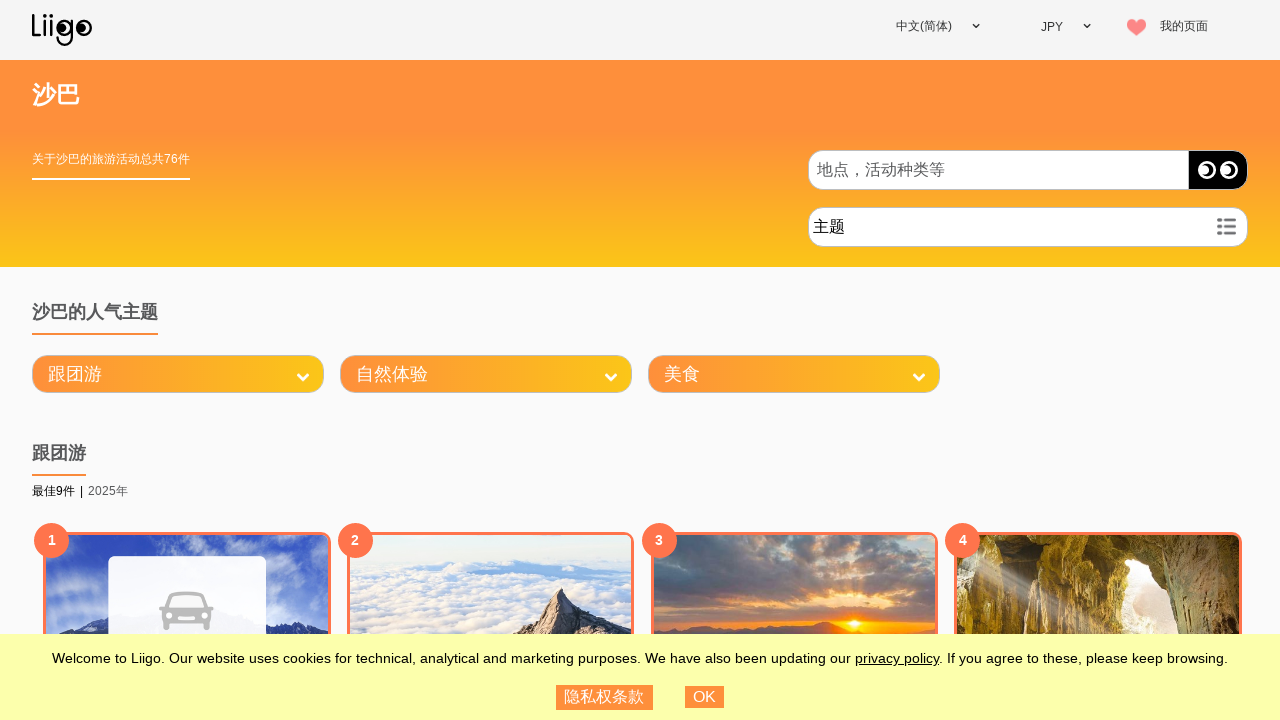

--- FILE ---
content_type: text/html
request_url: https://www.liigo.world/zh-Hans/place/sabah-1108
body_size: 5252
content:
<!DOCTYPE html>
<html lang="zh-Hans">
  <head>
    <!-- For Optimize-->
    <style>.async-hide { opacity: 0 !important }</style>
    <!-- For GA proper--><!-- Global Site Tag (gtag.js) - Google Analytics -->
    <script async src="https://www.googletagmanager.com/gtag/js?id=UA-92530737-3"></script>
    <script>
      window.dataLayer = window.dataLayer || [];
      function gtag(){dataLayer.push(arguments);}
      gtag('js', new Date());
      try {
        var localStorage = window.localStorage
        var clientId = localStorage.getItem('liigo-ga-uid')
        if(!clientId) {
          throw new Error("No client ID found");
        }
        gtag('config', 'UA-92530737-3', {
          storage: 'none',
          client_id: localStorage.getItem('liigo-ga-uid'),
          optimize_id: 'GTM-PDQZCZX',
          transport_type: 'beacon',
          send_page_view: false // Due to being SPA
        });
      } catch (e) {
        // ignore. It happends when you disabled third party cookie.
        console.log(e)
        gtag('config', 'UA-92530737-3', {
          optimize_id: 'GTM-PDQZCZX',
          transport_type: 'beacon',
          send_page_view: false // Due to being SPA
        });
      }
      gtag('config', 'AW-861817350');
      
    </script>
    <meta charset="UTF-8"/>
    <meta name="viewport" content="width=device-width, initial-scale=1.0, shrink-to-fit=no"/>
    <meta name="format-detection" content="telephone=no"/>
    <link rel="stylesheet" href="https://www.liigo.world/zh-Hans/b44d2f79/style/common.css"/>
    <script src="https://www.liigo.world/zh-Hans/b44d2f79/script/vendor.js"></script>
    <meta name="application-name" content="Liigo"/>
    <meta name="theme-color" content="#ffffff"/>
    <meta name="description" content="为您提供从八个网站收集的最佳套裝行程、旅游咨询"/>
    <meta property="og:url" content="https://www.liigo.world"/>
    <meta property="og:type" content="website"/>
    <meta property="og:title" content="减少搜寻旅游资讯的麻烦"/>
    <meta property="og:description" content="为您提供从八个网站收集的最佳套裝行程、旅游咨询"/>
    <meta property="og:image" content="https://www.liigo.world/global/image/welcome.jpg"/>
    <meta name="twitter:card" content="summary_large_image"/>
    <meta name="twitter:site" content="https://www.liigo.world"/>
    <meta name="twitter:creator" content="@liigo_world"/>
    <meta name="twitter:title" content="减少搜寻旅游资讯的麻烦"/>
    <meta name="twitter:description" content="为您提供从八个网站收集的最佳套裝行程、旅游咨询"/>
    <meta name="twitter:image" content="https://www.liigo.world/global/image/welcome.jpg"/>
    <title>Liigo - 减少搜寻旅游资讯的麻烦</title>
    <link rel="manifest" href="https://www.liigo.world/global/favicon/manifest.json"/>
    <link rel="apple-touch-icon" sizes="180x180" href="https://www.liigo.world/global/favicon/apple-touch-icon.png"/>
    <link rel="icon" type="image/x-icon" href="https://www.liigo.world/global/favicon/favicon.ico"/>
    <link rel="icon" type="image/png" sizes="32x32" href="https://www.liigo.world/global/favicon/favicon-32x32.png"/>
    <link rel="icon" type="image/png" sizes="16x16" href="https://www.liigo.world/global/favicon/favicon-16x16.png"/>
    <link rel="apple-touch-icon" sizes="57x57" href="https://www.liigo.world/global/favicon/apple-touch-icon-57x57-precomposed.png"/>
    <link rel="apple-touch-icon" sizes="114x114" href="https://www.liigo.world/global/favicon/apple-touch-icon-114x114-precomposed.png"/>
    <link rel="apple-touch-icon" sizes="72x72" href="https://www.liigo.world/global/favicon/apple-touch-icon-72x72-precomposed.png"/>
    <link rel="apple-touch-icon" sizes="144x144" href="https://www.liigo.world/global/favicon/apple-touch-icon-144x144-precomposed.png"/>
    <link rel="apple-touch-icon" sizes="60x60" href="https://www.liigo.world/global/favicon/apple-touch-icon-60x60-precomposed.png"/>
    <link rel="apple-touch-icon" sizes="120x120" href="https://www.liigo.world/global/favicon/apple-touch-icon-120x120-precomposed.png"/>
    <link rel="apple-touch-icon" sizes="76x76" href="https://www.liigo.world/global/favicon/apple-touch-icon-76x76-precomposed.png"/>
    <link rel="apple-touch-icon" sizes="152x152" href="https://www.liigo.world/favicon/apple-touch-icon-152x152-precomposed.png"/>
    <meta name="msapplication-TileImage" content="https://www.liigo.world/global/favicon/browserconfig.xml"/>
    <link rel="stylesheet" href="https://www.liigo.world/zh-Hans/b44d2f79/style/index.css"/>
    <link rel="stylesheet" href="https://www.liigo.world/global/library/glide.core.min.css">
  </head>
  <body>
    <div id="root"></div>
    <script src="https://www.liigo.world/zh-Hans/b44d2f79/script/index.js"></script>
    <script type="application/ld+json">
      {
        "@context": "http://schema.org",
        "@type": "WebSite",
        "url": "https://www.liigo.world",
        "potentialAction": {
          "@type": "SearchAction",
          "target": "https://www.liigo.world/zh-Hans/find?qa={search_term_string}",
          "query-input": "required name=search_term_string"
        }
      }
    </script>
    <script async defer src="https://maps.googleapis.com/maps/api/js?key=AIzaSyBm0VcTiy8DFY-VwoEEtcoZLIsIB0q_NbA&amp;language=zh-Hans"></script>
  </body>
</html>

--- FILE ---
content_type: text/css
request_url: https://www.liigo.world/zh-Hans/b44d2f79/style/common.css
body_size: 3416
content:
*{margin:0;padding:0;border:0;box-sizing:border-box;color:inherit;font-size:100%;vertical-align:baseline}:after,:before{box-sizing:border-box}html{-webkit-text-size-adjust:100%;-moz-text-size-adjust:100%;-ms-text-size-adjust:100%;text-size-adjust:100%;-webkit-tap-highlight-color:rgba(255,255,255,0);-webkit-font-smoothing:antialiased;font-size:10px}body{line-height:1.5;color:#fff;background-color:#fff;direction:ltr;touch-action:manipulation;font-size:1rem;font-family:Tsukushi A Round Gothic,Trebuchet MS,sans-serif}img{vertical-align:middle}a,a:focus,a:hover{text-decoration:none;background-color:hsla(0,0%,100%,0);outline:none}ol,ul{list-style:none}h1,h2,h3{-webkit-margin-before:0;margin-block-start:0;-webkit-margin-after:0;margin-block-end:0;-webkit-margin-start:0;margin-inline-start:0;-webkit-margin-end:0;margin-inline-end:0}button,input,select{-webkit-appearance:none;-moz-appearance:none;appearance:none;background-color:hsla(0,0%,100%,0);max-height:unset;border-radius:unset;height:100%}button:focus,input:focus,select:focus{outline:0}button{overflow:visible}button::-moz-focus-inner{border:0}::-webkit-input-placeholder{color:#58595b!important;opacity:1}::-moz-placeholder{color:#58595b!important;opacity:1}:-ms-input-placeholder{color:#58595b!important;opacity:1}::-ms-input-placeholder{color:#58595b!important;opacity:1}::placeholder{color:#58595b!important;opacity:1}select:focus::-ms-value{background:hsla(0,0%,100%,0)}a,button,label{cursor:default}a:hover,button:hover,label:hover{cursor:pointer}a:disabled,button:disabled,label:disabled{cursor:default}::-webkit-scrollbar{-webkit-appearance:none;width:7px;height:7px}::-webkit-scrollbar-thumb{border-radius:2px;background-color:rgba(0,0,0,.5);-webkit-box-shadow:0 0 1px hsla(0,0%,100%,.5)}html{height:-webkit-fill-available}@media only screen and (max-width:768px){html{font-size:9px}}@media only screen and (max-width:440px){html{font-size:9px}}@media only screen and (max-width:375px){html{font-size:7px}}html ::-moz-selection{background:#fcffac}html ::selection{background:#fcffac}body{overflow:hidden;color:#000;pointer-events:none;height:-webkit-fill-available}#root{width:100vw;height:100vh;height:-webkit-fill-available;min-width:240px;min-height:240px;overflow-x:hidden;overflow-y:auto;-webkit-overflow-scrolling:touch;pointer-events:auto;background:#fafafa;scroll-behavior:smooth}.lock #root{position:fixed;height:unset;-webkit-overflow-scrolling:auto;background:#fff;overflow:visible}#root .pageSpacer{height:100vh;display:flex;flex-direction:column}.page{width:100%;flex:1 1 auto;padding:1.2rem 0;background:#fff;/*! Place on the center of the screen. */display:flex;flex-direction:column}.page__content{position:relative;padding:0 max(2.5%,15px);width:100%;max-width:1347px;margin:0 auto;/*! To make sure remove margin. If you have a space, or tab around the elements, you would see margin. */font-size:0}.page__content--center{justify-content:center}.page__content__left{position:absolute;width:275px;overflow:hidden}@media only screen and (max-width:768px){.page__content__left{transition-duration:.3s;transition-timing-function:ease-in-out;z-index:92;right:0;bottom:0}.page__content__left,.page__content__left__spacer{position:fixed;top:0;left:0;width:100%;background:#fff}.page__content__left__spacer{z-index:91;display:block;height:100%}.page__content__left.swipe-close{left:-100%}.page__content__left.swipe-close .page__content__left__spacer{display:none;opacity:0}.page__content__left__header{position:relative;background:#fff;padding-left:2.5%;z-index:92}.page__content__left__content{position:relative;display:flex;flex-direction:column;z-index:92;width:100%;height:calc(100% - 52px);padding-bottom:0;background:#fff}.page__content__left--withBottom .page__content__left__content{padding-bottom:70px}.page__content__left__content>*{width:100%}.page__content__left__content>:not(.a){padding:20px}.page__content__left__bottom{left:0;right:0;bottom:0;height:70px;display:flex;position:absolute;align-items:center;justify-items:center;background:#fafafa;z-index:1000}.page__content__left__bottom__showResults.b--main{color:#fff;background:#ff744c;padding:10px;height:30px;border:0;border-radius:10px;line-height:10px;margin:auto;font-size:10px;font-weight:700}.page__content__left__openButton{display:none}.no-touch .page__content__left__openButton{display:block;position:fixed;z-index:91;top:2rem;left:2.5%;height:3.5rem;width:4rem;border-top:.5rem solid #fbc618}.no-touch .page__content__left__openButton:after,.no-touch .page__content__left__openButton:before{content:"";display:block;height:1rem;width:4rem;border-top:.5rem solid #fbc618}}.page__content__right{padding-left:285px;min-height:calc(100vh - 36rem)}@media only screen and (max-width:768px){.page__content__right{padding-left:0}}.clearfix{clear:both}@media only screen and (max-width:768px){.pc-only{display:none!important}}@media only screen and (min-width:769px){.mobile-only{display:none!important}}.c{display:none;position:fixed;z-index:999;top:0;left:0;width:100%;height:100%;overflow:hidden;background:#000;text-align:left}.c--open{display:block}.c-SideMenuTop{display:none}@media only screen and (max-width:768px){.c-SideMenuTop{display:block;height:52px;padding:10px 25px 12px 20px;background:linear-gradient(90deg,#fe8f3b,#fbc618)}.c-SideMenuTop__leftElem{float:left}.c-SideMenuTop__rightElem{float:right}.c-SideMenuTop__leftElem,.c-SideMenuTop__rightElem{width:30px;height:30px;position:relative}.c-SideMenuTop__leftElem>*,.c-SideMenuTop__rightElem>*{width:inherit!important;height:inherit!important;box-sizing:border-box}.c-SideMenuTop h2{line-height:30px;color:#fff;float:left;text-transform:uppercase;vertical-align:middle;font-size:16px;font-weight:700}.c-SideMenuTop__close{color:#fff;float:right;font-size:20px;line-height:20px}}.d{position:fixed;top:0;z-index:10;width:100%;height:6rem;pointer-events:none}@media only screen and (max-width:990px){.d{background:#fff}}@media only screen and (max-width:375px){.d{height:40px}}.e{position:relative;max-width:1347px;height:6rem;margin:0 auto}.f{display:flex;position:absolute;top:.3rem;left:2.5%;height:5.4rem;align-items:center}.g{background:url([data-uri]) 0/100% no-repeat;width:6rem;display:block;pointer-events:all}.h{position:absolute;right:2.5%;display:flex;height:inherit;pointer-events:all}.i{margin-right:3em;position:relative;display:flex;font-size:1.4rem}.i>*{width:128px;height:5.5rem;line-height:6rem}.d .b{border:none;border-bottom:2px solid hsla(0,0%,100%,0);color:inherit;background-color:transparent}.d .b:focus,.no-touch .d .b:hover{color:inherit;background-color:#fff;border-bottom:2px solid #fbc618}.j{position:relative;color:#323334}.k{display:flex;height:100%}.l{display:none}.m{position:relative;width:128px;display:inline-block;height:5.5rem;font-size:1.2rem;text-align:center}.m>.n{top:1.8rem;left:.3em;font-size:2.4rem}.o,.p{display:none}@media only screen and (max-width:768px){.p{display:block;margin-top:2rem;height:3.5rem;width:4rem;border-top:.5rem solid #333}.p:after,.p:before{content:"";display:block;height:1rem;width:4rem;border-top:.5rem solid #333}.k{padding-top:0;display:block;position:fixed;z-index:99;top:6rem;overflow:hidden;right:0;width:100vw;height:100vh;text-align:right;background:#fff;border-top:2px solid #fe8f3b}.k--closed{right:-100vw;width:0}.k--closed .m{height:0}.l{display:block;margin-top:8px;padding-left:1rem;font-size:16px;font-weight:800;letter-spacing:.05em;line-height:2;text-align:left;border-bottom:2px solid #fbc618}}@media only screen and (max-width:768px) and (max-width:375px){.l{margin-top:16.5px}}@media only screen and (max-width:768px){.l:first-child{margin-top:0}.m{width:100%;height:3em;line-height:3em;font-size:14px;padding:0;margin-bottom:12px;text-align:right}.m .b,.m button{min-width:10em;font-size:14px;line-height:3em}.m .n{display:none}.o{display:block}.j .q{width:100%;height:auto}.j .r{display:block;width:100%;height:3em;line-height:3em;font-size:14px}.j .r:first-child{background-color:#fbc618;color:#fff;font-weight:700}}.d.d--index{position:-webkit-sticky;position:sticky}@media only screen and (min-width:769px){.d.d--index{border:none;margin-top:0;background:hsla(0,0%,100%,0);position:absolute}.d.d--index :not(.g){background:hsla(0,0%,100%,0)!important;color:#fff}.d.d--index .g{background:url([data-uri]) 0/100% no-repeat}}.d--themePage{display:sticky}@media only screen and (max-width:768px){.d--themePage{display:none}}.d--themePage,.d--themePage .b,.d--themePage .r{background:#f5f5f5}.s{width:100%;padding:1rem 5%;background:#58595b}.s--withBottomMargin{margin-bottom:3px}@media only screen and (max-width:768px){.s--withBottomMargin{margin-bottom:12rem}}@media only screen and (min-width:769px){.s>*{display:inline-block}}@media only screen and (max-width:768px){.t--pinpoint+.s{z-index:999;position:relative}}.u>*{display:inline-block;margin-right:3rem}.u>*>img,.u>*>svg{height:32px}@media only screen and (max-width:768px){.u{display:flex;align-items:center;justify-content:center;padding:1.5rem 0}.u>*{margin:0 1.5rem}}.v>*{display:inline-block;font-size:1.4rem;margin-right:3rem;color:#fff}@media only screen and (max-width:768px){.v>*{width:100%;text-align:center;margin-right:0;padding:1em 0;border-top:.1em solid #fff}}.w{font-size:1.4rem;color:#fff;width:100%;text-align:right}@media only screen and (max-width:768px){.w{margin-top:.3em}}#ID-google-optimizer-editor{pointer-events:all}
/*# sourceMappingURL=common.css.map*/

--- FILE ---
content_type: application/javascript
request_url: https://www.liigo.world/zh-Hans/b44d2f79/script/index.js
body_size: 140169
content:
!function(t){function e(e){for(var r,i,s=e[0],u=e[1],c=e[2],f=0,d=[];f<s.length;f++)i=s[f],Object.prototype.hasOwnProperty.call(o,i)&&o[i]&&d.push(o[i][0]),o[i]=0;for(r in u)Object.prototype.hasOwnProperty.call(u,r)&&(t[r]=u[r]);for(l&&l(e);d.length;)d.shift()();return a.push.apply(a,c||[]),n()}function n(){for(var t,e=0;e<a.length;e++){for(var n,i=a[e],s=!0,u=1;u<i.length;u++)n=i[u],0!==o[n]&&(s=!1);s&&(a.splice(e--,1),t=r(r.s=i[0]))}return t}function r(e){if(i[e])return i[e].exports;var n=i[e]={i:e,l:!1,exports:{}};return t[e].call(n.exports,n,n.exports,r),n.l=!0,n.exports}var i={},o={3:0},a=[];r.m=t,r.c=i,r.d=function(t,e,n){r.o(t,e)||Object.defineProperty(t,e,{enumerable:!0,get:n})},r.r=function(t){"undefined"!=typeof Symbol&&Symbol.toStringTag&&Object.defineProperty(t,Symbol.toStringTag,{value:"Module"}),Object.defineProperty(t,"__esModule",{value:!0})},r.t=function(t,e){if(1&e&&(t=r(t)),8&e)return t;if(4&e&&"object"==typeof t&&t&&t.__esModule)return t;var n=Object.create(null);if(r.r(n),Object.defineProperty(n,"default",{enumerable:!0,value:t}),2&e&&"string"!=typeof t)for(var i in t)r.d(n,i,function(e){return t[e]}.bind(null,i));return n},r.n=function(t){var e=t&&t.__esModule?function(){return t.default}:function(){return t};return r.d(e,"a",e),e},r.o=function(t,e){return Object.prototype.hasOwnProperty.call(t,e)},r.p="";var s=window.webpackJsonp=window.webpackJsonp||[],u=s.push.bind(s);s.push=e,s=s.slice();for(var c=0;c<s.length;c++)e(s[c]);var l=u;a.push([517,0]),n()}([function(t,e,n){"use strict";var r=Math.max;n.d(e,"eb",(function(){return o})),n.d(e,"m",(function(){return a})),n.d(e,"n",(function(){return s})),n.d(e,"u",(function(){return u})),n.d(e,"t",(function(){return c})),n.d(e,"q",(function(){return l})),n.d(e,"w",(function(){return f})),n.d(e,"C",(function(){return d})),n.d(e,"y",(function(){return p})),n.d(e,"x",(function(){return h})),n.d(e,"r",(function(){return v})),n.d(e,"A",(function(){return y})),n.d(e,"v",(function(){return m})),n.d(e,"z",(function(){return g})),n.d(e,"B",(function(){return b})),n.d(e,"s",(function(){return w})),n.d(e,"fb",(function(){return _})),n.d(e,"bb",(function(){return S})),n.d(e,"db",(function(){return O})),n.d(e,"ab",(function(){return x})),n.d(e,"S",(function(){return E})),n.d(e,"R",(function(){return k})),n.d(e,"T",(function(){return T})),n.d(e,"V",(function(){return j})),n.d(e,"p",(function(){return I})),n.d(e,"U",(function(){return P})),n.d(e,"Y",(function(){return N})),n.d(e,"Z",(function(){return C})),n.d(e,"W",(function(){return A})),n.d(e,"cb",(function(){return L})),n.d(e,"X",(function(){return R})),n.d(e,"E",(function(){return M})),n.d(e,"F",(function(){return D})),n.d(e,"D",(function(){return z})),n.d(e,"M",(function(){return U})),n.d(e,"N",(function(){return F})),n.d(e,"b",(function(){return q})),n.d(e,"c",(function(){return H})),n.d(e,"L",(function(){return V})),n.d(e,"J",(function(){return G})),n.d(e,"I",(function(){return B})),n.d(e,"K",(function(){return W})),n.d(e,"H",(function(){return $})),n.d(e,"G",(function(){return J})),n.d(e,"o",(function(){return K})),n.d(e,"P",(function(){return Y})),n.d(e,"O",(function(){return X})),n.d(e,"a",(function(){return Q})),n.d(e,"g",(function(){return Z})),n.d(e,"f",(function(){return tt})),n.d(e,"e",(function(){return et})),n.d(e,"d",(function(){return nt})),n.d(e,"l",(function(){return rt})),n.d(e,"j",(function(){return it})),n.d(e,"k",(function(){return ot})),n.d(e,"i",(function(){return st})),n.d(e,"h",(function(){return ut})),n.d(e,"Q",(function(){return ct}));var i=n(2),o=(n.n(i),"zh-Hans"),a="en",s=Object(i.Map)([[a,"English"],["zh-Hans","中文(简体)"],["zh-Hant","中文(繁體)"],["ja","日本語"]]),u="/"+o+"/",c="/"+o+"/find",l="/"+o+"/bridge",f="/"+o,d="/"+o+"/theme",p="/"+o+"/place",h="/"+o+"/mypage",v=h+"/comparison",y=h+"/shared",m="/"+o+"/info",g=m+"/privacy_policy",b=m+"/terms_of_use",w="/"+o+"/error",_=function(t){var e=window.location.pathname;return t===u||t===f?e===t:e.startsWith(t)},S="free_text",O="words",x="tags",E="price_min",k="price_max",T="category",j="content_id",I="qf",P="distance",N="offset",C="sort",A="location",L="theme",R="mode",M="list",D="map",z=Object(i.Map)([[M,M],[D,D]]),U="Place",F="Theme",q="1",H=Object(i.Map)([["1",{api:"activity"}],["2",{api:"restaurant"}]]),V="recommended",G="low_price",B="high_price",W="rate",$=V,J=Object(i.Map)([[V,"按推荐顺序"],[G,"按价格从低到高的顺序"],[B,"按价格从高到低的顺序"],[W,"按评价从高到低的顺序"]]),K="Thu, 01 Jan 1970 00:00:00 GMT",Y=-1,X=-1,Q=-1,Z="JPY",tt=Object(i.Map)([["JPY","JPY"],["USD","USD"],["CNY","CNY"],["TWD","TWD"],["HKD","HKD"]]),et=Object(i.Map)([["JPY",{max:1e5,step:1e3}],["USD",{max:1e3,step:10}],["CNY",{max:6e3,step:60}],["TWD",{max:3e4,step:300}],["HKD",{max:7e3,step:70}]]),nt=Object(i.Map)([["Activity Japan",{base:"activityJapan",logo:"activity_japan.png"}],["VELTRA",{base:"veltra",logo:"veltra.png"}],["Viator",{base:"viator",logo:"viator.jpg"}],["KKday",{base:"kkday",logo:"kkday.png"}],["Asoview",{base:"asoview",logo:"asoview.png"}],["Voyagin",{base:"voyagin",logo:"voyagin.png"}],["KLOOK",{base:"klook",logo:"klook.png"}],["club tourism",{base:"clubTourism",logo:"club_tourism.jpg"}],["Booking.com",{base:"booking",logo:"booking.png"}],["GET YOUR GUIDE",{base:"gyg",logo:"gyg.png"}]]),rt="ontouchstart"in document.documentElement,it=960>=r(document.documentElement.clientWidth,window.innerWidth||0),ot=768>=r(document.documentElement.clientWidth,window.innerWidth||0),at=navigator.userAgent.toLowerCase(),st=-1<at.indexOf("android"),ut=(at.indexOf("iphone"),"X-Liigo-Latlng"),ct=function(){}},function(t,e,n){var r=n(7),i=n(29),o=n(22),a=n(23),s=n(30),u="prototype",c=function(t,e,n){var l,f,d,p,h=t&c.F,v=t&c.G,y=t&c.S,m=t&c.P,g=t&c.B,b=v?r:y?r[e]||(r[e]={}):(r[e]||{})[u],w=v?i:i[e]||(i[e]={}),_=w[u]||(w[u]={});for(l in v&&(n=e),n)d=((f=!h&&b&&void 0!==b[l])?b:n)[l],p=g&&f?s(d,r):m&&"function"==typeof d?s(Function.call,d):d,b&&a(b,l,d,t&c.U),w[l]!=d&&o(w,l,p),m&&_[l]!=d&&(_[l]=d)};r.core=i,c.F=1,c.G=2,c.S=4,c.P=8,c.B=16,c.W=32,c.U=64,c.R=128,t.exports=c},function(t){var e=Math.imul,n=Math.max;!function(e,n){t.exports=n()}(0,(function(){"use strict";function t(t,e){e&&(t.prototype=Object.create(e.prototype)),t.prototype.constructor=t}function r(t){return s(t)?t:N(t)}function i(t){return u(t)?t:C(t)}function o(t){return c(t)?t:A(t)}function a(t){return s(t)&&!l(t)?t:L(t)}function s(t){return!(!t||!t[We])}function u(t){return!(!t||!t[$e])}function c(t){return!(!t||!t[Je])}function l(t){return u(t)||c(t)}function f(t){return!(!t||!t[Ke])}function d(t){return t.value=!1,t}function p(t){t&&(t.value=!0)}function h(){}function v(t,e){e=e||0;for(var r=n(0,t.length-e),i=Array(r),o=0;o<r;o++)i[o]=t[o+e];return i}function y(t){return void 0===t.size&&(t.size=t.__iterate(g)),t.size}function m(t,e){if("number"!=typeof e){var n=e>>>0;if(""+n!==e||4294967295==n)return NaN;e=n}return 0>e?y(t)+e:e}function g(){return!0}function b(t,e,n){return(0===t||void 0!==n&&t<=-n)&&(void 0===e||void 0!==n&&e>=n)}function w(t,e){return S(t,e,0)}function _(t,e){return S(t,e,e)}function S(t,e,r){return void 0===t?r:0>t?n(0,e+t):void 0===e?t:Math.min(e,t)}function O(t){this.next=t}function x(t,e,n,r){var i=0===t?e:1===t?n:[e,n];return r?r.value=i:r={value:i,done:!1},r}function E(){return{value:void 0,done:!0}}function k(t){return!!I(t)}function T(t){return t&&"function"==typeof t.next}function j(t){var e=I(t);return e&&e.call(t)}function I(t){var e=t&&(sn&&t[sn]||t[un]);if("function"==typeof e)return e}function P(t){return t&&"number"==typeof t.length}function N(t){return null==t?F():s(t)?t.toSeq():function(t){var e=V(t)||"object"==typeof t&&new M(t);if(!e)throw new TypeError("Expected Array or iterable object of values, or keyed object: "+t);return e}(t)}function C(t){return null==t?F().toKeyedSeq():s(t)?u(t)?t.toSeq():t.fromEntrySeq():q(t)}function A(t){return null==t?F():s(t)?u(t)?t.entrySeq():t.toIndexedSeq():H(t)}function L(t){return(null==t?F():s(t)?u(t)?t.entrySeq():t:H(t)).toSetSeq()}function R(t){this._array=t,this.size=t.length}function M(t){var e=Object.keys(t);this._object=t,this._keys=e,this.size=e.length}function D(t){this._iterable=t,this.size=t.length||t.size}function z(t){this._iterator=t,this._iteratorCache=[]}function U(t){return!(!t||!t[pn])}function F(){return ln||(ln=new R([]))}function q(t){var e=Array.isArray(t)?new R(t).fromEntrySeq():T(t)?new z(t).fromEntrySeq():k(t)?new D(t).fromEntrySeq():"object"==typeof t?new M(t):void 0;if(!e)throw new TypeError("Expected Array or iterable object of [k, v] entries, or keyed object: "+t);return e}function H(t){var e=V(t);if(!e)throw new TypeError("Expected Array or iterable object of values: "+t);return e}function V(t){return P(t)?new R(t):T(t)?new z(t):k(t)?new D(t):void 0}function G(t,e,n,r){var i=t._cache;if(i){for(var o,a=i.length-1,s=0;s<=a;s++)if(!1===e((o=i[n?a-s:s])[1],r?o[0]:s,t))return s+1;return s}return t.__iterateUncached(e,n)}function B(t,e,n,r){var i=t._cache;if(i){var o=i.length-1,a=0;return new O((function(){var t=i[n?o-a:a];return a++>o?{value:void 0,done:!0}:x(e,r?t[0]:a-1,t[1])}))}return t.__iteratorUncached(e,n)}function W(t,e){return e?function t(e,n,r,i){return Array.isArray(n)?e.call(i,r,A(n).map((function(r,i){return t(e,r,i,n)}))):J(n)?e.call(i,r,C(n).map((function(r,i){return t(e,r,i,n)}))):n}(e,t,"",{"":t}):$(t)}function $(t){return Array.isArray(t)?A(t).map($).toList():J(t)?C(t).map($).toMap():t}function J(t){return t&&(t.constructor===Object||void 0===t.constructor)}function K(t,e){if(t===e||t!=t&&e!=e)return!0;if(!t||!e)return!1;if("function"==typeof t.valueOf&&"function"==typeof e.valueOf){if((t=t.valueOf())===(e=e.valueOf())||t!=t&&e!=e)return!0;if(!t||!e)return!1}return!("function"!=typeof t.equals||"function"!=typeof e.equals||!t.equals(e))}function Y(t,e){if(t===e)return!0;if(!s(e)||void 0!==t.size&&void 0!==e.size&&t.size!==e.size||void 0!==t.__hash&&void 0!==e.__hash&&t.__hash!==e.__hash||u(t)!==u(e)||c(t)!==c(e)||f(t)!==f(e))return!1;if(0===t.size&&0===e.size)return!0;var n=!l(t);if(f(t)){var r=t.entries();return e.every((function(t,e){var i=r.next().value;return i&&K(i[1],t)&&(n||K(i[0],e))}))&&r.next().done}var i=!1;if(void 0===t.size)if(void 0===e.size)"function"==typeof t.cacheResult&&t.cacheResult();else{i=!0;var o=t;t=e,e=o}var a=!0,d=e.__iterate((function(e,r){if(n?!t.has(e):i?!K(e,t.get(r,tn)):!K(t.get(r,tn),e))return a=!1,!1}));return a&&t.size===d}function X(t,e){if(!(this instanceof X))return new X(t,e);if(this._value=t,this.size=void 0===e?1/0:n(0,e),0===this.size){if(fn)return fn;fn=this}}function Q(t,e){if(!t)throw new Error(e)}function Z(t,e,r){if(!(this instanceof Z))return new Z(t,e,r);if(Q(0!==r,"Cannot step a Range by 0"),t=t||0,void 0===e&&(e=1/0),r=void 0===r?1:Math.abs(r),e<t&&(r=-r),this._start=t,this._end=e,this._step=r,this.size=n(0,Math.ceil((e-t)/r-1)+1),0===this.size){if(dn)return dn;dn=this}}function tt(){throw TypeError("Abstract")}function et(){}function nt(){}function rt(){}function it(t){return 1073741824&t>>>1|3221225471&t}function ot(t){if(!1===t||null==t)return 0;if("function"==typeof t.valueOf&&(!1===(t=t.valueOf())||null==t))return 0;if(!0===t)return 1;var e=typeof t;if("number"==e){if(t!=t||t===1/0)return 0;var n=0|t;for(n!==t&&(n^=4294967295*t);4294967295<t;)n^=t/=4294967295;return it(n)}if("string"==e)return t.length>_n?function(t){var e=xn[t];return void 0===e&&(e=at(t),On===Sn&&(On=0,xn={}),On++,xn[t]=e),e}(t):at(t);if("function"==typeof t.hashCode)return t.hashCode();if("object"==e)return function(t){var e;if(gn&&void 0!==(e=hn.get(t)))return e;if(void 0!==(e=t[wn]))return e;if(!mn){if(void 0!==(e=t.propertyIsEnumerable&&t.propertyIsEnumerable[wn]))return e;if(void 0!==(e=function(t){if(t&&0<t.nodeType)switch(t.nodeType){case 1:return t.uniqueID;case 9:return t.documentElement&&t.documentElement.uniqueID}}(t)))return e}if(e=++bn,1073741824&bn&&(bn=0),gn)hn.set(t,e);else{if(void 0!==yn&&!1===yn(t))throw new Error("Non-extensible objects are not allowed as keys.");if(mn)Object.defineProperty(t,wn,{enumerable:!1,configurable:!1,writable:!1,value:e});else if(void 0!==t.propertyIsEnumerable&&t.propertyIsEnumerable===t.constructor.prototype.propertyIsEnumerable)t.propertyIsEnumerable=function(){return this.constructor.prototype.propertyIsEnumerable.apply(this,arguments)},t.propertyIsEnumerable[wn]=e;else{if(void 0===t.nodeType)throw new Error("Unable to set a non-enumerable property on object.");t[wn]=e}}return e}(t);if("function"==typeof t.toString)return at(t.toString());throw new Error("Value type "+e+" cannot be hashed.")}function at(t){for(var e=0,n=0;n<t.length;n++)e=0|31*e+t.charCodeAt(n);return it(e)}function st(t){Q(t!==1/0,"Cannot perform this action with an infinite size.")}function ut(t){return null==t?bt():ct(t)&&!f(t)?t:bt().withMutations((function(e){var n=i(t);st(n.size),n.forEach((function(t,n){return e.set(n,t)}))}))}function ct(t){return!(!t||!t[En])}function lt(t,e){this.ownerID=t,this.entries=e}function ft(t,e,n){this.ownerID=t,this.bitmap=e,this.nodes=n}function dt(t,e,n){this.ownerID=t,this.count=e,this.nodes=n}function pt(t,e,n){this.ownerID=t,this.keyHash=e,this.entries=n}function ht(t,e,n){this.ownerID=t,this.keyHash=e,this.entry=n}function vt(t,e,n){this._type=e,this._reverse=n,this._stack=t._root&&mt(t._root)}function yt(t,e){return x(t,e[0],e[1])}function mt(t,e){return{node:t,index:0,__prev:e}}function gt(t,e,n,r){var i=Object.create(kn);return i.size=t,i._root=e,i.__ownerID=n,i.__hash=r,i.__altered=!1,i}function bt(){return Tn||(Tn=gt(0))}function wt(t,e,n){var r,i;if(t._root){var o=d(en),a=d(nn);if(r=_t(t._root,t.__ownerID,0,void 0,e,n,o,a),!a.value)return t;i=t.size+(o.value?n===tn?-1:1:0)}else{if(n===tn)return t;i=1,r=new lt(t.__ownerID,[[e,n]])}return t.__ownerID?(t.size=i,t._root=r,t.__hash=void 0,t.__altered=!0,t):r?gt(i,r):bt()}function _t(t,e,n,r,i,o,a,s){return t?t.update(e,n,r,i,o,a,s):o===tn?t:(p(s),p(a),new ht(e,r,[i,o]))}function St(t){return t.constructor===ht||t.constructor===pt}function Ot(t,e,n,r,i){if(t.keyHash===r)return new pt(e,r,[t.entry,i]);var o,a=(0===n?t.keyHash:t.keyHash>>>n)&Ze,s=(0===n?r:r>>>n)&Ze;return new ft(e,1<<a|1<<s,a===s?[Ot(t,e,n+Xe,r,i)]:(o=new ht(e,r,i),a<s?[t,o]:[o,t]))}function xt(t,e,n,r){t||(t=new h);for(var i,o=new ht(t,ot(n),[n,r]),a=0;a<e.length;a++)i=e[a],o=o.update(t,0,void 0,i[0],i[1]);return o}function Et(t,e,n){for(var r=[],o=0;o<n.length;o++){var a=n[o],u=i(a);s(a)||(u=u.map((function(t){return W(t)}))),r.push(u)}return jt(t,e,r)}function kt(t,e){return t&&t.mergeDeep&&s(e)?t.mergeDeep(e):K(t,e)?t:e}function Tt(t){return function(e,n,r){if(e&&e.mergeDeepWith&&s(n))return e.mergeDeepWith(t,n);var i=t(e,n,r);return K(e,i)?e:i}}function jt(t,e,n){return 0===(n=n.filter((function(t){return 0!==t.size}))).length?t:0!==t.size||t.__ownerID||1!==n.length?t.withMutations((function(t){for(var r=e?function(n,r){t.update(r,tn,(function(t){return t===tn?n:e(t,n,r)}))}:function(e,n){t.set(n,e)},i=0;i<n.length;i++)n[i].forEach(r)})):t.constructor(n[0])}function It(t){return t=252645135&(t=(858993459&(t-=1431655765&t>>1))+(858993459&t>>2))+(t>>4),t+=t>>8,127&(t+=t>>16)}function Pt(t,e,n,r){var i=r?t:v(t);return i[e]=n,i}function Nt(t){var e=Mt();if(null==t)return e;if(Ct(t))return t;var n=o(t),r=n.size;return 0===r?e:(st(r),0<r&&r<Qe?Rt(0,r,Xe,null,new At(n.toArray())):e.withMutations((function(t){t.setSize(r),n.forEach((function(e,n){return t.set(n,e)}))})))}function Ct(t){return!(!t||!t[Nn])}function At(t,e){this.array=t,this.ownerID=e}function Lt(t,e){function n(t,e,n){return 0===e?r(t,n):i(t,e,n)}function r(t,n){var r=n===s?u&&u.array:t&&t.array,i=n>o?0:o-n,c=a-n;return c>Qe&&(c=Qe),function(){if(i==c)return Rn;var t=e?--c:i++;return r&&r[t]}}function i(t,r,i){var s,u=t&&t.array,c=i>o?0:o-i>>r,l=1+(a-i>>r);return l>Qe&&(l=Qe),function(){for(;;){if(s){var t=s();if(t!==Rn)return t;s=null}if(c==l)return Rn;var o=e?--l:c++;s=n(u&&u[o],r-Xe,i+(o<<r))}}}var o=t._origin,a=t._capacity,s=Ht(a),u=t._tail;return n(t._root,t._level,0)}function Rt(t,e,n,r,i,o,a){var s=Object.create(Cn);return s.size=e-t,s._origin=t,s._capacity=e,s._level=n,s._root=r,s._tail=i,s.__ownerID=o,s.__hash=a,s.__altered=!1,s}function Mt(){return An||(An=Rt(0,0,Xe))}function Dt(t,e,n,r,i,o){var a,s=r>>>n&Ze,u=t&&s<t.array.length;if(!u&&void 0===i)return t;if(0<n){var c=t&&t.array[s],l=Dt(c,e,n-Xe,r,i,o);return l===c?t:((a=zt(t,e)).array[s]=l,a)}return u&&t.array[s]===i?t:(p(o),a=zt(t,e),void 0===i&&s==a.array.length-1?a.array.pop():a.array[s]=i,a)}function zt(t,e){return e&&t&&e===t.ownerID?t:new At(t?t.array.slice():[],e)}function Ut(t,e){if(e>=Ht(t._capacity))return t._tail;if(e<1<<t._level+Xe){for(var n=t._root,r=t._level;n&&0<r;)n=n.array[e>>>r&Ze],r-=Xe;return n}}function Ft(t,e,n){void 0!==e&&(e|=0),void 0!==n&&(n|=0);var r=t.__ownerID||new h,i=t._origin,o=t._capacity,a=i+e,s=void 0===n?o:0>n?o+n:i+n;if(a===i&&s===o)return t;if(a>=s)return t.clear();for(var u=t._level,c=t._root,l=0;0>a+l;)c=new At(c&&c.array.length?[void 0,c]:[],r),l+=1<<(u+=Xe);l&&(a+=l,i+=l,s+=l,o+=l);for(var f=Ht(o),d=Ht(s);d>=1<<u+Xe;)c=new At(c&&c.array.length?[c]:[],r),u+=Xe;var p=t._tail,v=d<f?Ut(t,s-1):d>f?new At([],r):p;if(p&&d>f&&a<o&&p.array.length){for(var y,m=c=zt(c,r),g=u;g>Xe;g-=Xe)y=f>>>g&Ze,m=m.array[y]=zt(m.array[y],r);m.array[f>>>Xe&Ze]=p}if(s<o&&(v=v&&v.removeAfter(r,0,s)),a>=d)a-=d,s-=d,u=Xe,c=null,v=v&&v.removeBefore(r,0,a);else if(a>i||d<f){for(l=0;c;){var b=a>>>u&Ze;if(b!=d>>>u&Ze)break;b&&(l+=(1<<u)*b),u-=Xe,c=c.array[b]}c&&a>i&&(c=c.removeBefore(r,u,a-l)),c&&d<f&&(c=c.removeAfter(r,u,d-l)),l&&(a-=l,s-=l)}return t.__ownerID?(t.size=s-a,t._origin=a,t._capacity=s,t._level=u,t._root=c,t._tail=v,t.__hash=void 0,t.__altered=!0,t):Rt(a,s,u,c,v)}function qt(t,e,n){for(var r=[],i=0,a=0;a<n.length;a++){var u=n[a],c=o(u);c.size>i&&(i=c.size),s(u)||(c=c.map((function(t){return W(t)}))),r.push(c)}return i>t.size&&(t=t.setSize(i)),jt(t,e,r)}function Ht(t){return t<Qe?0:t-1>>>Xe<<Xe}function Vt(t){return null==t?Wt():Gt(t)?t:Wt().withMutations((function(e){var n=i(t);st(n.size),n.forEach((function(t,n){return e.set(n,t)}))}))}function Gt(t){return ct(t)&&f(t)}function Bt(t,e,n,r){var i=Object.create(Vt.prototype);return i.size=t?t.size:0,i._map=t,i._list=e,i.__ownerID=n,i.__hash=r,i}function Wt(){return Ln||(Ln=Bt(bt(),Mt()))}function $t(t,e,n){var r,i,o=t._map,a=t._list,s=o.get(e),u=void 0!==s;if(n===tn){if(!u)return t;a.size>=Qe&&a.size>=2*o.size?(r=(i=a.filter((function(t,e){return void 0!==t&&s!==e}))).toKeyedSeq().map((function(t){return t[0]})).flip().toMap(),t.__ownerID&&(r.__ownerID=i.__ownerID=t.__ownerID)):(r=o.remove(e),i=s===a.size-1?a.pop():a.set(s,void 0))}else if(u){if(n===a.get(s)[1])return t;r=o,i=a.set(s,[e,n])}else r=o.set(e,a.size),i=a.set(a.size,[e,n]);return t.__ownerID?(t.size=r.size,t._map=r,t._list=i,t.__hash=void 0,t):Bt(r,i)}function Jt(t,e){this._iter=t,this._useKeys=e,this.size=t.size}function Kt(t){this._iter=t,this.size=t.size}function Yt(t){this._iter=t,this.size=t.size}function Xt(t){this._iter=t,this.size=t.size}function Qt(t){var e=he(t);return e._iter=t,e.size=t.size,e.flip=function(){return t},e.reverse=function(){var e=t.reverse.apply(this);return e.flip=function(){return t.reverse()},e},e.has=function(e){return t.includes(e)},e.includes=function(e){return t.has(e)},e.cacheResult=ve,e.__iterateUncached=function(e,n){var r=this;return t.__iterate((function(t,n){return!1!==e(n,t,r)}),n)},e.__iteratorUncached=function(e,n){if(e===an){var r=t.__iterator(e,n);return new O((function(){var t=r.next();if(!t.done){var e=t.value[0];t.value[0]=t.value[1],t.value[1]=e}return t}))}return t.__iterator(e===on?rn:on,n)},e}function Zt(t,e,n){var r=he(t);return r.size=t.size,r.has=function(e){return t.has(e)},r.get=function(r,i){var o=t.get(r,tn);return o===tn?i:e.call(n,o,r,t)},r.__iterateUncached=function(r,i){var o=this;return t.__iterate((function(t,i,a){return!1!==r(e.call(n,t,i,a),i,o)}),i)},r.__iteratorUncached=function(r,i){var o=t.__iterator(an,i);return new O((function(){var i=o.next();if(i.done)return i;var a=i.value,s=a[0];return x(r,s,e.call(n,a[1],s,t),i)}))},r}function te(t,e){var n=he(t);return n._iter=t,n.size=t.size,n.reverse=function(){return t},t.flip&&(n.flip=function(){var e=Qt(t);return e.reverse=function(){return t.flip()},e}),n.get=function(n,r){return t.get(e?n:-1-n,r)},n.has=function(n){return t.has(e?n:-1-n)},n.includes=function(e){return t.includes(e)},n.cacheResult=ve,n.__iterate=function(e,n){var r=this;return t.__iterate((function(t,n){return e(t,n,r)}),!n)},n.__iterator=function(e,n){return t.__iterator(e,!n)},n}function ee(t,e,n,r){var i=he(t);return r&&(i.has=function(r){var i=t.get(r,tn);return i!==tn&&!!e.call(n,i,r,t)},i.get=function(r,i){var o=t.get(r,tn);return o!==tn&&e.call(n,o,r,t)?o:i}),i.__iterateUncached=function(i,o){var a=this,s=0;return t.__iterate((function(t,o,u){if(e.call(n,t,o,u))return s++,i(t,r?o:s-1,a)}),o),s},i.__iteratorUncached=function(i,o){var a=t.__iterator(an,o),s=0;return new O((function(){for(;;){var o=a.next();if(o.done)return o;var u=o.value,c=u[0],l=u[1];if(e.call(n,l,c,t))return x(i,r?c:s++,l,o)}}))},i}function ne(t,e,n,r){var i=t.size;if(void 0!==e&&(e|=0),void 0!==n&&(n===1/0?n=i:n|=0),b(e,n,i))return t;var o=w(e,i),a=_(n,i);if(o!=o||a!=a)return ne(t.toSeq().cacheResult(),e,n,r);var s,u=a-o;u==u&&(s=0>u?0:u);var c=he(t);return c.size=0===s?s:t.size&&s||void 0,!r&&U(t)&&0<=s&&(c.get=function(e,n){return 0<=(e=m(this,e))&&e<s?t.get(e+o,n):n}),c.__iterateUncached=function(e,n){var i=this;if(0===s)return 0;if(n)return this.cacheResult().__iterate(e,n);var a=0,u=!0,c=0;return t.__iterate((function(t,n){if(!u||!(u=a++<o))return c++,!1!==e(t,r?n:c-1,i)&&c!==s})),c},c.__iteratorUncached=function(e,n){if(0!==s&&n)return this.cacheResult().__iterator(e,n);var i=0!==s&&t.__iterator(e,n),a=0,u=0;return new O((function(){for(;a++<o;)i.next();if(++u>s)return{value:void 0,done:!0};var t=i.next();return r||e===on?t:x(e,u-1,e===rn?void 0:t.value[1],t)}))},c}function re(t,e,n,r){var i=he(t);return i.__iterateUncached=function(i,o){var a=this;if(o)return this.cacheResult().__iterate(i,o);var s=!0,u=0;return t.__iterate((function(t,o,c){if(!s||!(s=e.call(n,t,o,c)))return u++,i(t,r?o:u-1,a)})),u},i.__iteratorUncached=function(i,o){var a=this;if(o)return this.cacheResult().__iterator(i,o);var s=t.__iterator(an,o),u=!0,c=0;return new O((function(){var t,o,l;do{if((t=s.next()).done)return r||i===on?t:x(i,c++,i===rn?void 0:t.value[1],t);var f=t.value;o=f[0],l=f[1],u&&(u=e.call(n,l,o,a))}while(u);return i===an?t:x(i,o,l,t)}))},i}function ie(t,e){var n=u(t),r=[t].concat(e).map((function(t){return s(t)?n&&(t=i(t)):t=n?q(t):H(Array.isArray(t)?t:[t]),t})).filter((function(t){return 0!==t.size}));if(0===r.length)return t;if(1===r.length){var o=r[0];if(o===t||n&&u(o)||c(t)&&c(o))return o}var a=new R(r);return n?a=a.toKeyedSeq():!c(t)&&(a=a.toSetSeq()),(a=a.flatten(!0)).size=r.reduce((function(t,e){if(void 0!==t){var n=e.size;if(void 0!==n)return t+n}}),0),a}function oe(t,e,n){var r=he(t);return r.__iterateUncached=function(r,i){var o=0,a=!1;return function t(u,c){var l=this;u.__iterate((function(i,u){return(!e||c<e)&&s(i)?t(i,c+1):!1===r(i,n?u:o++,l)&&(a=!0),!a}),i)}(t,0),o},r.__iteratorUncached=function(r,i){var o=t.__iterator(r,i),a=[],u=0;return new O((function(){for(;o;){var t=o.next();if(!1===t.done){var c=t.value;if(r===an&&(c=c[1]),e&&!(a.length<e)||!s(c))return n?t:x(r,u++,c,t);a.push(o),o=c.__iterator(r,i)}else o=a.pop()}return{value:void 0,done:!0}}))},r}function ae(t,e,n){e||(e=ye);var r=u(t),i=0,o=t.toSeq().map((function(e,r){return[r,e,i++,n?n(e,r,t):e]})).toArray();return o.sort((function(t,n){return e(t[3],n[3])||t[2]-n[2]})).forEach(r?function(t,e){o[e].length=2}:function(t,e){o[e]=t[1]}),r?C(o):c(t)?A(o):L(o)}function se(t,e,n){if(e||(e=ye),n){var r=t.toSeq().map((function(e,r){return[e,n(e,r,t)]})).reduce((function(t,n){return ue(e,t[1],n[1])?n:t}));return r&&r[0]}return t.reduce((function(t,n){return ue(e,t,n)?n:t}))}function ue(t,e,n){var r=t(n,e);return 0===r&&n!==e&&(null==n||n!=n)||0<r}function ce(t,e,n){var i=he(t);return i.size=new R(n).map((function(t){return t.size})).min(),i.__iterate=function(t,e){for(var n,r=this.__iterator(on,e),i=0;!(n=r.next()).done&&!1!==t(n.value,i++,this););return i},i.__iteratorUncached=function(t,i){var o=n.map((function(t){return t=r(t),j(i?t.reverse():t)})),a=0,s=!1;return new O((function(){var n;return s||(n=o.map((function(t){return t.next()})),s=n.some((function(t){return t.done}))),s?{value:void 0,done:!0}:x(t,a++,e.apply(null,n.map((function(t){return t.value}))))}))},i}function le(t,e){return U(t)?e:t.constructor(e)}function fe(t){if(t!==Object(t))throw new TypeError("Expected [K, V] tuple: "+t)}function de(t){return st(t.size),y(t)}function pe(t){return u(t)?i:c(t)?o:a}function he(t){return Object.create((u(t)?C:c(t)?A:L).prototype)}function ve(){return this._iter.cacheResult?(this._iter.cacheResult(),this.size=this._iter.size,this):N.prototype.cacheResult.call(this)}function ye(t,e){return t>e?1:t<e?-1:0}function me(t){var e=j(t);if(!e){if(!P(t))throw new TypeError("Expected iterable or array-like: "+t);e=j(r(t))}return e}function ge(t,e){var n,r=function(o){if(o instanceof r)return o;if(!(this instanceof r))return new r(o);if(!n){n=!0;var a=Object.keys(t);(function(t,e){try{e.forEach(_e.bind(void 0,t))}catch(t){}})(i,a),i.size=a.length,i._name=e,i._keys=a,i._defaultValues=t}this._map=ut(o)},i=r.prototype=Object.create(Mn);return i.constructor=r,r}function be(t,e,n){var r=Object.create(Object.getPrototypeOf(t));return r._map=e,r.__ownerID=n,r}function we(t){return t._name||t.constructor.name||"Record"}function _e(t,e){Object.defineProperty(t,e,{get:function(){return this.get(e)},set:function(t){Q(this.__ownerID,"Cannot set on an immutable record."),this.set(e,t)}})}function Se(t){return null==t?ke():Oe(t)&&!f(t)?t:ke().withMutations((function(e){var n=a(t);st(n.size),n.forEach((function(t){return e.add(t)}))}))}function Oe(t){return!(!t||!t[zn])}function xe(t,e){return t.__ownerID?(t.size=e.size,t._map=e,t):e===t._map?t:0===e.size?t.__empty():t.__make(e)}function Ee(t,e){var n=Object.create(Un);return n.size=t?t.size:0,n._map=t,n.__ownerID=e,n}function ke(){return Dn||(Dn=Ee(bt()))}function Te(t){return null==t?Pe():je(t)?t:Pe().withMutations((function(e){var n=a(t);st(n.size),n.forEach((function(t){return e.add(t)}))}))}function je(t){return Oe(t)&&f(t)}function Ie(t,e){var n=Object.create(qn);return n.size=t?t.size:0,n._map=t,n.__ownerID=e,n}function Pe(){return Fn||(Fn=Ie(Wt()))}function Ne(t){return null==t?Le():Ce(t)?t:Le().unshiftAll(t)}function Ce(t){return!(!t||!t[Vn])}function Ae(t,e,n,r){var i=Object.create(Gn);return i.size=t,i._head=e,i.__ownerID=n,i.__hash=r,i.__altered=!1,i}function Le(){return Hn||(Hn=Ae(0))}function Re(t,e){var n=function(n){t.prototype[n]=e[n]};return Object.keys(e).forEach(n),Object.getOwnPropertySymbols&&Object.getOwnPropertySymbols(e).forEach(n),t}function Me(t,e){return e}function De(t,e){return[e,t]}function ze(t){return function(){return!t.apply(this,arguments)}}function Ue(t){return function(){return-t.apply(this,arguments)}}function Fe(t){return"string"==typeof t?JSON.stringify(t):t+""}function qe(){return v(arguments)}function He(t,e){return t<e?1:t>e?-1:0}function Ve(t){if(t.size===1/0)return 0;var e=f(t),n=u(t),r=e?1:0;return function(t,e){return e=vn(e,3432918353),e=vn(e<<15|e>>>-15,461845907),e=vn(e<<13|e>>>-13,5),e=vn((e=(0|e+3864292196)^t)^e>>>16,2246822507),e=it((e=vn(e^e>>>13,3266489909))^e>>>16)}(t.__iterate(n?e?function(t,e){r=0|31*r+Ge(ot(t),ot(e))}:function(t,e){r=0|r+Ge(ot(t),ot(e))}:e?function(t){r=0|31*r+ot(t)}:function(t){r=0|r+ot(t)}),r)}function Ge(t,e){return 0|t^e+2654435769+(t<<6)+(t>>2)}var Be=Array.prototype.slice;t(i,r),t(o,r),t(a,r),r.isIterable=s,r.isKeyed=u,r.isIndexed=c,r.isAssociative=l,r.isOrdered=f,r.Keyed=i,r.Indexed=o,r.Set=a;var We="@@__IMMUTABLE_ITERABLE__@@",$e="@@__IMMUTABLE_KEYED__@@",Je="@@__IMMUTABLE_INDEXED__@@",Ke="@@__IMMUTABLE_ORDERED__@@",Ye="delete",Xe=5,Qe=1<<Xe,Ze=Qe-1,tn={},en={value:!1},nn={value:!1},rn=0,on=1,an=2,sn="function"==typeof Symbol&&Symbol.iterator,un="@@iterator",cn=sn||un;O.prototype.toString=function(){return"[Iterator]"},O.KEYS=rn,O.VALUES=on,O.ENTRIES=an,O.prototype.inspect=O.prototype.toSource=function(){return this.toString()},O.prototype[cn]=function(){return this},t(N,r),N.of=function(){return N(arguments)},N.prototype.toSeq=function(){return this},N.prototype.toString=function(){return this.__toString("Seq {","}")},N.prototype.cacheResult=function(){return!this._cache&&this.__iterateUncached&&(this._cache=this.entrySeq().toArray(),this.size=this._cache.length),this},N.prototype.__iterate=function(t,e){return G(this,t,e,!0)},N.prototype.__iterator=function(t,e){return B(this,t,e,!0)},t(C,N),C.prototype.toKeyedSeq=function(){return this},t(A,N),A.of=function(){return A(arguments)},A.prototype.toIndexedSeq=function(){return this},A.prototype.toString=function(){return this.__toString("Seq [","]")},A.prototype.__iterate=function(t,e){return G(this,t,e,!1)},A.prototype.__iterator=function(t,e){return B(this,t,e,!1)},t(L,N),L.of=function(){return L(arguments)},L.prototype.toSetSeq=function(){return this},N.isSeq=U,N.Keyed=C,N.Set=L,N.Indexed=A;var ln,fn,dn,pn="@@__IMMUTABLE_SEQ__@@";N.prototype[pn]=!0,t(R,A),R.prototype.get=function(t,e){return this.has(t)?this._array[m(this,t)]:e},R.prototype.__iterate=function(t,e){for(var n=this._array,r=n.length-1,i=0;i<=r;i++)if(!1===t(n[e?r-i:i],i,this))return i+1;return i},R.prototype.__iterator=function(t,e){var n=this._array,r=n.length-1,i=0;return new O((function(){return i>r?{value:void 0,done:!0}:x(t,i,n[e?r-i++:i++])}))},t(M,C),M.prototype.get=function(t,e){return void 0===e||this.has(t)?this._object[t]:e},M.prototype.has=function(t){return this._object.hasOwnProperty(t)},M.prototype.__iterate=function(t,e){for(var n,r=this._object,i=this._keys,o=i.length-1,a=0;a<=o;a++)if(!1===t(r[n=i[e?o-a:a]],n,this))return a+1;return a},M.prototype.__iterator=function(t,e){var n=this._object,r=this._keys,i=r.length-1,o=0;return new O((function(){var a=r[e?i-o:o];return o++>i?{value:void 0,done:!0}:x(t,a,n[a])}))},M.prototype[Ke]=!0,t(D,A),D.prototype.__iterateUncached=function(t,e){if(e)return this.cacheResult().__iterate(t,e);var n=j(this._iterable),r=0;if(T(n))for(var i;!(i=n.next()).done&&!1!==t(i.value,r++,this););return r},D.prototype.__iteratorUncached=function(t,e){if(e)return this.cacheResult().__iterator(t,e);var n=j(this._iterable);if(!T(n))return new O(E);var r=0;return new O((function(){var e=n.next();return e.done?e:x(t,r++,e.value)}))},t(z,A),z.prototype.__iterateUncached=function(t,e){if(e)return this.cacheResult().__iterate(t,e);for(var n=this._iterator,r=this._iteratorCache,i=0;i<r.length;)if(!1===t(r[i],i++,this))return i;for(var o,a;!(o=n.next()).done&&(a=o.value,r[i]=a,!1!==t(a,i++,this)););return i},z.prototype.__iteratorUncached=function(t,e){if(e)return this.cacheResult().__iterator(t,e);var n=this._iterator,r=this._iteratorCache,i=0;return new O((function(){if(i>=r.length){var e=n.next();if(e.done)return e;r[i]=e.value}return x(t,i,r[i++])}))},t(X,A),X.prototype.toString=function(){return 0===this.size?"Repeat []":"Repeat [ "+this._value+" "+this.size+" times ]"},X.prototype.get=function(t,e){return this.has(t)?this._value:e},X.prototype.includes=function(t){return K(this._value,t)},X.prototype.slice=function(t,e){var n=this.size;return b(t,e,n)?this:new X(this._value,_(e,n)-w(t,n))},X.prototype.reverse=function(){return this},X.prototype.indexOf=function(t){return K(this._value,t)?0:-1},X.prototype.lastIndexOf=function(t){return K(this._value,t)?this.size:-1},X.prototype.__iterate=function(t){for(var e=0;e<this.size;e++)if(!1===t(this._value,e,this))return e+1;return e},X.prototype.__iterator=function(t){var e=this,n=0;return new O((function(){return n<e.size?x(t,n++,e._value):{value:void 0,done:!0}}))},X.prototype.equals=function(t){return t instanceof X?K(this._value,t._value):Y(t)},t(Z,A),Z.prototype.toString=function(){return 0===this.size?"Range []":"Range [ "+this._start+"..."+this._end+(1===this._step?"":" by "+this._step)+" ]"},Z.prototype.get=function(t,e){return this.has(t)?this._start+m(this,t)*this._step:e},Z.prototype.includes=function(t){var e=(t-this._start)/this._step;return 0<=e&&e<this.size&&e===Math.floor(e)},Z.prototype.slice=function(t,e){return b(t,e,this.size)?this:(t=w(t,this.size),(e=_(e,this.size))<=t?new Z(0,0):new Z(this.get(t,this._end),this.get(e,this._end),this._step))},Z.prototype.indexOf=function(t){var e=t-this._start;if(0==e%this._step){var n=e/this._step;if(0<=n&&n<this.size)return n}return-1},Z.prototype.lastIndexOf=function(t){return this.indexOf(t)},Z.prototype.__iterate=function(t,e){for(var n=this.size-1,r=this._step,i=e?this._start+n*r:this._start,o=0;o<=n;o++){if(!1===t(i,o,this))return o+1;i+=e?-r:r}return o},Z.prototype.__iterator=function(t,e){var n=this.size-1,r=this._step,i=e?this._start+n*r:this._start,o=0;return new O((function(){var a=i;return i+=e?-r:r,o>n?{value:void 0,done:!0}:x(t,o++,a)}))},Z.prototype.equals=function(t){return t instanceof Z?this._start===t._start&&this._end===t._end&&this._step===t._step:Y(this,t)},t(tt,r),t(et,tt),t(nt,tt),t(rt,tt),tt.Keyed=et,tt.Indexed=nt,tt.Set=rt;var hn,vn="function"==typeof e?e:function(t,e){var n=65535&(t|=0),r=65535&(e|=0);return 0|n*r+((t>>>16)*r+n*(e>>>16)<<16>>>0)},yn=Object.isExtensible,mn=function(){try{return Object.defineProperty({},"@",{}),!0}catch(t){return!1}}(),gn="function"==typeof WeakMap;gn&&(hn=new WeakMap);var bn=0,wn="__immutablehash__";"function"==typeof Symbol&&(wn=Symbol(wn));var _n=16,Sn=255,On=0,xn={};t(ut,et),ut.of=function(){var t=Be.call(arguments,0);return bt().withMutations((function(e){for(var n=0;n<t.length;n+=2){if(n+1>=t.length)throw new Error("Missing value for key: "+t[n]);e.set(t[n],t[n+1])}}))},ut.prototype.toString=function(){return this.__toString("Map {","}")},ut.prototype.get=function(t,e){return this._root?this._root.get(0,void 0,t,e):e},ut.prototype.set=function(t,e){return wt(this,t,e)},ut.prototype.setIn=function(t,e){return this.updateIn(t,tn,(function(){return e}))},ut.prototype.remove=function(t){return wt(this,t,tn)},ut.prototype.deleteIn=function(t){return this.updateIn(t,(function(){return tn}))},ut.prototype.update=function(t,e,n){return 1===arguments.length?t(this):this.updateIn([t],e,n)},ut.prototype.updateIn=function(t,e,n){n||(n=e,e=void 0);var r=function t(e,n,r,i){var o=e===tn,a=n.next();if(a.done){var s=o?r:e,u=i(s);return u===s?e:u}Q(o||e&&e.set,"invalid keyPath");var c=a.value,l=o?tn:e.get(c,tn),f=t(l,n,r,i);return f===l?e:f===tn?e.remove(c):(o?bt():e).set(c,f)}(this,me(t),e,n);return r===tn?void 0:r},ut.prototype.clear=function(){return 0===this.size?this:this.__ownerID?(this.size=0,this._root=null,this.__hash=void 0,this.__altered=!0,this):bt()},ut.prototype.merge=function(){return Et(this,void 0,arguments)},ut.prototype.mergeWith=function(t){var e=Be.call(arguments,1);return Et(this,t,e)},ut.prototype.mergeIn=function(t){var e=Be.call(arguments,1);return this.updateIn(t,bt(),(function(t){return"function"==typeof t.merge?t.merge.apply(t,e):e[e.length-1]}))},ut.prototype.mergeDeep=function(){return Et(this,kt,arguments)},ut.prototype.mergeDeepWith=function(t){var e=Be.call(arguments,1);return Et(this,Tt(t),e)},ut.prototype.mergeDeepIn=function(t){var e=Be.call(arguments,1);return this.updateIn(t,bt(),(function(t){return"function"==typeof t.mergeDeep?t.mergeDeep.apply(t,e):e[e.length-1]}))},ut.prototype.sort=function(t){return Vt(ae(this,t))},ut.prototype.sortBy=function(t,e){return Vt(ae(this,e,t))},ut.prototype.withMutations=function(t){var e=this.asMutable();return t(e),e.wasAltered()?e.__ensureOwner(this.__ownerID):this},ut.prototype.asMutable=function(){return this.__ownerID?this:this.__ensureOwner(new h)},ut.prototype.asImmutable=function(){return this.__ensureOwner()},ut.prototype.wasAltered=function(){return this.__altered},ut.prototype.__iterator=function(t,e){return new vt(this,t,e)},ut.prototype.__iterate=function(t,e){var n=this,r=0;return this._root&&this._root.iterate((function(e){return r++,t(e[1],e[0],n)}),e),r},ut.prototype.__ensureOwner=function(t){return t===this.__ownerID?this:t?gt(this.size,this._root,t,this.__hash):(this.__ownerID=t,this.__altered=!1,this)},ut.isMap=ct;var En="@@__IMMUTABLE_MAP__@@",kn=ut.prototype;kn[En]=!0,kn[Ye]=kn.remove,kn.removeIn=kn.deleteIn,lt.prototype.get=function(t,e,n,r){for(var i=this.entries,o=0,a=i.length;o<a;o++)if(K(n,i[o][0]))return i[o][1];return r},lt.prototype.update=function(t,e,n,r,i,o,a){for(var s=i===tn,u=this.entries,c=0,l=u.length;c<l&&!K(r,u[c][0]);c++);var f=c<l;if(f?u[c][1]===i:s)return this;if(p(a),(s||!f)&&p(o),!s||1!==u.length){if(!f&&!s&&u.length>=jn)return xt(t,u,r,i);var d=t&&t===this.ownerID,h=d?u:v(u);return f?s?c==l-1?h.pop():h[c]=h.pop():h[c]=[r,i]:h.push([r,i]),d?(this.entries=h,this):new lt(t,h)}},ft.prototype.get=function(t,e,n,r){void 0===e&&(e=ot(n));var i=1<<((0===t?e:e>>>t)&Ze),o=this.bitmap;return 0==(o&i)?r:this.nodes[It(o&i-1)].get(t+Xe,e,n,r)},ft.prototype.update=function(t,e,n,r,i,o,a){void 0===n&&(n=ot(r));var s=(0===e?n:n>>>e)&Ze,u=1<<s,c=this.bitmap,l=0!=(c&u);if(!l&&i===tn)return this;var f=It(c&u-1),d=this.nodes,p=l?d[f]:void 0,h=_t(p,t,e+Xe,n,r,i,o,a);if(h===p)return this;if(!l&&h&&d.length>=In)return function(t,e,n,r,i){for(var o=0,a=Array(Qe),s=0;0!==n;s++,n>>>=1)a[s]=1&n?e[o++]:void 0;return a[r]=i,new dt(t,o+1,a)}(t,d,c,s,h);if(l&&!h&&2===d.length&&St(d[1^f]))return d[1^f];if(l&&h&&1===d.length&&St(h))return h;var v=t&&t===this.ownerID,y=l?h?c:c^u:c|u,m=l?h?Pt(d,f,h,v):function(t,e,n){var r=t.length-1;if(n&&e===r)return t.pop(),t;for(var i=Array(r),o=0,a=0;a<r;a++)a===e&&(o=1),i[a]=t[a+o];return i}(d,f,v):function(t,e,n,r){var i=t.length+1;if(r&&e+1===i)return t[e]=n,t;for(var o=Array(i),a=0,s=0;s<i;s++)s===e?(o[s]=n,a=-1):o[s]=t[s+a];return o}(d,f,h,v);return v?(this.bitmap=y,this.nodes=m,this):new ft(t,y,m)},dt.prototype.get=function(t,e,n,r){void 0===e&&(e=ot(n));var i=(0===t?e:e>>>t)&Ze,o=this.nodes[i];return o?o.get(t+Xe,e,n,r):r},dt.prototype.update=function(t,e,n,r,i,o,a){void 0===n&&(n=ot(r));var s=(0===e?n:n>>>e)&Ze,u=this.nodes,c=u[s];if(i===tn&&!c)return this;var l=_t(c,t,e+Xe,n,r,i,o,a);if(l===c)return this;var f=this.count;if(c){if(!l&&--f<Pn)return function(t,e,n,r){for(var i,o=0,a=0,s=Array(n),u=0,c=1,l=e.length;u<l;u++,c<<=1)void 0!==(i=e[u])&&u!==r&&(o|=c,s[a++]=i);return new ft(t,o,s)}(t,u,f,s)}else f++;var d=t&&t===this.ownerID,p=Pt(u,s,l,d);return d?(this.count=f,this.nodes=p,this):new dt(t,f,p)},pt.prototype.get=function(t,e,n,r){for(var i=this.entries,o=0,a=i.length;o<a;o++)if(K(n,i[o][0]))return i[o][1];return r},pt.prototype.update=function(t,e,n,r,i,o,a){void 0===n&&(n=ot(r));var s=i===tn;if(n!==this.keyHash)return s?this:(p(a),p(o),Ot(this,t,e,n,[r,i]));for(var u=this.entries,c=0,l=u.length;c<l&&!K(r,u[c][0]);c++);var f=c<l;if(f?u[c][1]===i:s)return this;if(p(a),(s||!f)&&p(o),s&&2===l)return new ht(t,this.keyHash,u[1^c]);var d=t&&t===this.ownerID,h=d?u:v(u);return f?s?c==l-1?h.pop():h[c]=h.pop():h[c]=[r,i]:h.push([r,i]),d?(this.entries=h,this):new pt(t,this.keyHash,h)},ht.prototype.get=function(t,e,n,r){return K(n,this.entry[0])?this.entry[1]:r},ht.prototype.update=function(t,e,n,r,i,o,a){var s=i===tn,u=K(r,this.entry[0]);return(u?i===this.entry[1]:s)?this:(p(a),s?void p(o):u?t&&t===this.ownerID?(this.entry[1]=i,this):new ht(t,this.keyHash,[r,i]):(p(o),Ot(this,t,e,ot(r),[r,i])))},lt.prototype.iterate=pt.prototype.iterate=function(t,e){for(var n=this.entries,r=0,i=n.length-1;r<=i;r++)if(!1===t(n[e?i-r:r]))return!1},ft.prototype.iterate=dt.prototype.iterate=function(t,e){for(var n,r=this.nodes,i=0,o=r.length-1;i<=o;i++)if((n=r[e?o-i:i])&&!1===n.iterate(t,e))return!1},ht.prototype.iterate=function(t){return t(this.entry)},t(vt,O),vt.prototype.next=function(){for(var t=this._type,e=this._stack;e;){var n,r=e.node,i=e.index++;if(r.entry){if(0==i)return yt(t,r.entry)}else if(r.entries){if(i<=(n=r.entries.length-1))return yt(t,r.entries[this._reverse?n-i:i])}else if(i<=(n=r.nodes.length-1)){var o=r.nodes[this._reverse?n-i:i];if(o){if(o.entry)return yt(t,o.entry);e=this._stack=mt(o,e)}continue}e=this._stack=this._stack.__prev}return{value:void 0,done:!0}};var Tn,jn=Qe/4,In=Qe/2,Pn=Qe/4;t(Nt,nt),Nt.of=function(){return this(arguments)},Nt.prototype.toString=function(){return this.__toString("List [","]")},Nt.prototype.get=function(t,e){if(0<=(t=m(this,t))&&t<this.size){var n=Ut(this,t+=this._origin);return n&&n.array[t&Ze]}return e},Nt.prototype.set=function(t,e){return function(t,e,n){if((e=m(t,e))!=e)return t;if(e>=t.size||0>e)return t.withMutations((function(t){0>e?Ft(t,e).set(0,n):Ft(t,0,e+1).set(e,n)}));e+=t._origin;var r=t._tail,i=t._root,o=d(nn);return e>=Ht(t._capacity)?r=Dt(r,t.__ownerID,0,e,n,o):i=Dt(i,t.__ownerID,t._level,e,n,o),o.value?t.__ownerID?(t._root=i,t._tail=r,t.__hash=void 0,t.__altered=!0,t):Rt(t._origin,t._capacity,t._level,i,r):t}(this,t,e)},Nt.prototype.remove=function(t){return this.has(t)?0===t?this.shift():t===this.size-1?this.pop():this.splice(t,1):this},Nt.prototype.insert=function(t,e){return this.splice(t,0,e)},Nt.prototype.clear=function(){return 0===this.size?this:this.__ownerID?(this.size=this._origin=this._capacity=0,this._level=Xe,this._root=this._tail=null,this.__hash=void 0,this.__altered=!0,this):Mt()},Nt.prototype.push=function(){var t=arguments,e=this.size;return this.withMutations((function(n){Ft(n,0,e+t.length);for(var r=0;r<t.length;r++)n.set(e+r,t[r])}))},Nt.prototype.pop=function(){return Ft(this,0,-1)},Nt.prototype.unshift=function(){var t=arguments;return this.withMutations((function(e){Ft(e,-t.length);for(var n=0;n<t.length;n++)e.set(n,t[n])}))},Nt.prototype.shift=function(){return Ft(this,1)},Nt.prototype.merge=function(){return qt(this,void 0,arguments)},Nt.prototype.mergeWith=function(t){var e=Be.call(arguments,1);return qt(this,t,e)},Nt.prototype.mergeDeep=function(){return qt(this,kt,arguments)},Nt.prototype.mergeDeepWith=function(t){var e=Be.call(arguments,1);return qt(this,Tt(t),e)},Nt.prototype.setSize=function(t){return Ft(this,0,t)},Nt.prototype.slice=function(t,e){var n=this.size;return b(t,e,n)?this:Ft(this,w(t,n),_(e,n))},Nt.prototype.__iterator=function(t,e){var n=0,r=Lt(this,e);return new O((function(){var e=r();return e===Rn?{value:void 0,done:!0}:x(t,n++,e)}))},Nt.prototype.__iterate=function(t,e){for(var n,r=0,i=Lt(this,e);(n=i())!==Rn&&!1!==t(n,r++,this););return r},Nt.prototype.__ensureOwner=function(t){return t===this.__ownerID?this:t?Rt(this._origin,this._capacity,this._level,this._root,this._tail,t,this.__hash):(this.__ownerID=t,this)},Nt.isList=Ct;var Nn="@@__IMMUTABLE_LIST__@@",Cn=Nt.prototype;Cn[Nn]=!0,Cn[Ye]=Cn.remove,Cn.setIn=kn.setIn,Cn.deleteIn=Cn.removeIn=kn.removeIn,Cn.update=kn.update,Cn.updateIn=kn.updateIn,Cn.mergeIn=kn.mergeIn,Cn.mergeDeepIn=kn.mergeDeepIn,Cn.withMutations=kn.withMutations,Cn.asMutable=kn.asMutable,Cn.asImmutable=kn.asImmutable,Cn.wasAltered=kn.wasAltered,At.prototype.removeBefore=function(t,e,n){if(n===e?1<<e:0===this.array.length)return this;var r=n>>>e&Ze;if(r>=this.array.length)return new At([],t);var i,o=0==r;if(0<e){var a=this.array[r];if((i=a&&a.removeBefore(t,e-Xe,n))===a&&o)return this}if(o&&!i)return this;var s=zt(this,t);if(!o)for(var u=0;u<r;u++)s.array[u]=void 0;return i&&(s.array[r]=i),s},At.prototype.removeAfter=function(t,e,n){if(n===(e?1<<e:0)||0===this.array.length)return this;var r,i=n-1>>>e&Ze;if(i>=this.array.length)return this;if(0<e){var o=this.array[i];if((r=o&&o.removeAfter(t,e-Xe,n))===o&&i==this.array.length-1)return this}var a=zt(this,t);return a.array.splice(i+1),r&&(a.array[i]=r),a};var An,Ln,Rn={};t(Vt,ut),Vt.of=function(){return this(arguments)},Vt.prototype.toString=function(){return this.__toString("OrderedMap {","}")},Vt.prototype.get=function(t,e){var n=this._map.get(t);return void 0===n?e:this._list.get(n)[1]},Vt.prototype.clear=function(){return 0===this.size?this:this.__ownerID?(this.size=0,this._map.clear(),this._list.clear(),this):Wt()},Vt.prototype.set=function(t,e){return $t(this,t,e)},Vt.prototype.remove=function(t){return $t(this,t,tn)},Vt.prototype.wasAltered=function(){return this._map.wasAltered()||this._list.wasAltered()},Vt.prototype.__iterate=function(t,e){var n=this;return this._list.__iterate((function(e){return e&&t(e[1],e[0],n)}),e)},Vt.prototype.__iterator=function(t,e){return this._list.fromEntrySeq().__iterator(t,e)},Vt.prototype.__ensureOwner=function(t){if(t===this.__ownerID)return this;var e=this._map.__ensureOwner(t),n=this._list.__ensureOwner(t);return t?Bt(e,n,t,this.__hash):(this.__ownerID=t,this._map=e,this._list=n,this)},Vt.isOrderedMap=Gt,Vt.prototype[Ke]=!0,Vt.prototype[Ye]=Vt.prototype.remove,t(Jt,C),Jt.prototype.get=function(t,e){return this._iter.get(t,e)},Jt.prototype.has=function(t){return this._iter.has(t)},Jt.prototype.valueSeq=function(){return this._iter.valueSeq()},Jt.prototype.reverse=function(){var t=this,e=te(this,!0);return this._useKeys||(e.valueSeq=function(){return t._iter.toSeq().reverse()}),e},Jt.prototype.map=function(t,e){var n=this,r=Zt(this,t,e);return this._useKeys||(r.valueSeq=function(){return n._iter.toSeq().map(t,e)}),r},Jt.prototype.__iterate=function(t,e){var n,r=this;return this._iter.__iterate(this._useKeys?function(e,n){return t(e,n,r)}:(n=e?de(this):0,function(i){return t(i,e?--n:n++,r)}),e)},Jt.prototype.__iterator=function(t,e){if(this._useKeys)return this._iter.__iterator(t,e);var n=this._iter.__iterator(on,e),r=e?de(this):0;return new O((function(){var i=n.next();return i.done?i:x(t,e?--r:r++,i.value,i)}))},Jt.prototype[Ke]=!0,t(Kt,A),Kt.prototype.includes=function(t){return this._iter.includes(t)},Kt.prototype.__iterate=function(t,e){var n=this,r=0;return this._iter.__iterate((function(e){return t(e,r++,n)}),e)},Kt.prototype.__iterator=function(t,e){var n=this._iter.__iterator(on,e),r=0;return new O((function(){var e=n.next();return e.done?e:x(t,r++,e.value,e)}))},t(Yt,L),Yt.prototype.has=function(t){return this._iter.includes(t)},Yt.prototype.__iterate=function(t,e){var n=this;return this._iter.__iterate((function(e){return t(e,e,n)}),e)},Yt.prototype.__iterator=function(t,e){var n=this._iter.__iterator(on,e);return new O((function(){var e=n.next();return e.done?e:x(t,e.value,e.value,e)}))},t(Xt,C),Xt.prototype.entrySeq=function(){return this._iter.toSeq()},Xt.prototype.__iterate=function(t,e){var n=this;return this._iter.__iterate((function(e){if(e){fe(e);var r=s(e);return t(r?e.get(1):e[1],r?e.get(0):e[0],n)}}),e)},Xt.prototype.__iterator=function(t,e){var n=this._iter.__iterator(on,e);return new O((function(){for(;;){var e=n.next();if(e.done)return e;var r=e.value;if(r){fe(r);var i=s(r);return x(t,i?r.get(0):r[0],i?r.get(1):r[1],e)}}}))},Kt.prototype.cacheResult=Jt.prototype.cacheResult=Yt.prototype.cacheResult=Xt.prototype.cacheResult=ve,t(ge,et),ge.prototype.toString=function(){return this.__toString(we(this)+" {","}")},ge.prototype.has=function(t){return this._defaultValues.hasOwnProperty(t)},ge.prototype.get=function(t,e){if(!this.has(t))return e;var n=this._defaultValues[t];return this._map?this._map.get(t,n):n},ge.prototype.clear=function(){if(this.__ownerID)return this._map&&this._map.clear(),this;var t=this.constructor;return t._empty||(t._empty=be(this,bt()))},ge.prototype.set=function(t,e){if(!this.has(t))throw new Error('Cannot set unknown key "'+t+'" on '+we(this));if(this._map&&!this._map.has(t)&&e===this._defaultValues[t])return this;var n=this._map&&this._map.set(t,e);return this.__ownerID||n===this._map?this:be(this,n)},ge.prototype.remove=function(t){if(!this.has(t))return this;var e=this._map&&this._map.remove(t);return this.__ownerID||e===this._map?this:be(this,e)},ge.prototype.wasAltered=function(){return this._map.wasAltered()},ge.prototype.__iterator=function(t,e){var n=this;return i(this._defaultValues).map((function(t,e){return n.get(e)})).__iterator(t,e)},ge.prototype.__iterate=function(t,e){var n=this;return i(this._defaultValues).map((function(t,e){return n.get(e)})).__iterate(t,e)},ge.prototype.__ensureOwner=function(t){if(t===this.__ownerID)return this;var e=this._map&&this._map.__ensureOwner(t);return t?be(this,e,t):(this.__ownerID=t,this._map=e,this)};var Mn=ge.prototype;Mn[Ye]=Mn.remove,Mn.deleteIn=Mn.removeIn=kn.removeIn,Mn.merge=kn.merge,Mn.mergeWith=kn.mergeWith,Mn.mergeIn=kn.mergeIn,Mn.mergeDeep=kn.mergeDeep,Mn.mergeDeepWith=kn.mergeDeepWith,Mn.mergeDeepIn=kn.mergeDeepIn,Mn.setIn=kn.setIn,Mn.update=kn.update,Mn.updateIn=kn.updateIn,Mn.withMutations=kn.withMutations,Mn.asMutable=kn.asMutable,Mn.asImmutable=kn.asImmutable,t(Se,rt),Se.of=function(){return this(arguments)},Se.fromKeys=function(t){return this(i(t).keySeq())},Se.prototype.toString=function(){return this.__toString("Set {","}")},Se.prototype.has=function(t){return this._map.has(t)},Se.prototype.add=function(t){return xe(this,this._map.set(t,!0))},Se.prototype.remove=function(t){return xe(this,this._map.remove(t))},Se.prototype.clear=function(){return xe(this,this._map.clear())},Se.prototype.union=function(){var t=Be.call(arguments,0);return 0===(t=t.filter((function(t){return 0!==t.size}))).length?this:0!==this.size||this.__ownerID||1!==t.length?this.withMutations((function(e){for(var n=0;n<t.length;n++)a(t[n]).forEach((function(t){return e.add(t)}))})):this.constructor(t[0])},Se.prototype.intersect=function(){var t=Be.call(arguments,0);if(0===t.length)return this;t=t.map((function(t){return a(t)}));var e=this;return this.withMutations((function(n){e.forEach((function(e){t.every((function(t){return t.includes(e)}))||n.remove(e)}))}))},Se.prototype.subtract=function(){var t=Be.call(arguments,0);if(0===t.length)return this;t=t.map((function(t){return a(t)}));var e=this;return this.withMutations((function(n){e.forEach((function(e){t.some((function(t){return t.includes(e)}))&&n.remove(e)}))}))},Se.prototype.merge=function(){return this.union.apply(this,arguments)},Se.prototype.mergeWith=function(){var t=Be.call(arguments,1);return this.union.apply(this,t)},Se.prototype.sort=function(t){return Te(ae(this,t))},Se.prototype.sortBy=function(t,e){return Te(ae(this,e,t))},Se.prototype.wasAltered=function(){return this._map.wasAltered()},Se.prototype.__iterate=function(t,e){var n=this;return this._map.__iterate((function(e,r){return t(r,r,n)}),e)},Se.prototype.__iterator=function(t,e){return this._map.map((function(t,e){return e})).__iterator(t,e)},Se.prototype.__ensureOwner=function(t){if(t===this.__ownerID)return this;var e=this._map.__ensureOwner(t);return t?this.__make(e,t):(this.__ownerID=t,this._map=e,this)},Se.isSet=Oe;var Dn,zn="@@__IMMUTABLE_SET__@@",Un=Se.prototype;Un[zn]=!0,Un[Ye]=Un.remove,Un.mergeDeep=Un.merge,Un.mergeDeepWith=Un.mergeWith,Un.withMutations=kn.withMutations,Un.asMutable=kn.asMutable,Un.asImmutable=kn.asImmutable,Un.__empty=ke,Un.__make=Ee,t(Te,Se),Te.of=function(){return this(arguments)},Te.fromKeys=function(t){return this(i(t).keySeq())},Te.prototype.toString=function(){return this.__toString("OrderedSet {","}")},Te.isOrderedSet=je;var Fn,qn=Te.prototype;qn[Ke]=!0,qn.__empty=Pe,qn.__make=Ie,t(Ne,nt),Ne.of=function(){return this(arguments)},Ne.prototype.toString=function(){return this.__toString("Stack [","]")},Ne.prototype.get=function(t,e){var n=this._head;for(t=m(this,t);n&&t--;)n=n.next;return n?n.value:e},Ne.prototype.peek=function(){return this._head&&this._head.value},Ne.prototype.push=function(){if(0===arguments.length)return this;for(var t=this.size+arguments.length,e=this._head,n=arguments.length-1;0<=n;n--)e={value:arguments[n],next:e};return this.__ownerID?(this.size=t,this._head=e,this.__hash=void 0,this.__altered=!0,this):Ae(t,e)},Ne.prototype.pushAll=function(t){if(0===(t=o(t)).size)return this;st(t.size);var e=this.size,n=this._head;return t.reverse().forEach((function(t){e++,n={value:t,next:n}})),this.__ownerID?(this.size=e,this._head=n,this.__hash=void 0,this.__altered=!0,this):Ae(e,n)},Ne.prototype.pop=function(){return this.slice(1)},Ne.prototype.unshift=function(){return this.push.apply(this,arguments)},Ne.prototype.unshiftAll=function(t){return this.pushAll(t)},Ne.prototype.shift=function(){return this.pop.apply(this,arguments)},Ne.prototype.clear=function(){return 0===this.size?this:this.__ownerID?(this.size=0,this._head=void 0,this.__hash=void 0,this.__altered=!0,this):Le()},Ne.prototype.slice=function(t,e){if(b(t,e,this.size))return this;var n=w(t,this.size);if(_(e,this.size)!==this.size)return nt.prototype.slice.call(this,t,e);for(var r=this.size-n,i=this._head;n--;)i=i.next;return this.__ownerID?(this.size=r,this._head=i,this.__hash=void 0,this.__altered=!0,this):Ae(r,i)},Ne.prototype.__ensureOwner=function(t){return t===this.__ownerID?this:t?Ae(this.size,this._head,t,this.__hash):(this.__ownerID=t,this.__altered=!1,this)},Ne.prototype.__iterate=function(t,e){if(e)return this.reverse().__iterate(t);for(var n=0,r=this._head;r&&!1!==t(r.value,n++,this);)r=r.next;return n},Ne.prototype.__iterator=function(t,e){if(e)return this.reverse().__iterator(t);var n=0,r=this._head;return new O((function(){if(r){var e=r.value;return r=r.next,x(t,n++,e)}return{value:void 0,done:!0}}))},Ne.isStack=Ce;var Hn,Vn="@@__IMMUTABLE_STACK__@@",Gn=Ne.prototype;Gn[Vn]=!0,Gn.withMutations=kn.withMutations,Gn.asMutable=kn.asMutable,Gn.asImmutable=kn.asImmutable,Gn.wasAltered=kn.wasAltered,r.Iterator=O,Re(r,{toArray:function(){st(this.size);var t=Array(this.size||0);return this.valueSeq().__iterate((function(e,n){t[n]=e})),t},toIndexedSeq:function(){return new Kt(this)},toJS:function(){return this.toSeq().map((function(t){return t&&"function"==typeof t.toJS?t.toJS():t})).__toJS()},toJSON:function(){return this.toSeq().map((function(t){return t&&"function"==typeof t.toJSON?t.toJSON():t})).__toJS()},toKeyedSeq:function(){return new Jt(this,!0)},toMap:function(){return ut(this.toKeyedSeq())},toObject:function(){st(this.size);var t={};return this.__iterate((function(e,n){t[n]=e})),t},toOrderedMap:function(){return Vt(this.toKeyedSeq())},toOrderedSet:function(){return Te(u(this)?this.valueSeq():this)},toSet:function(){return Se(u(this)?this.valueSeq():this)},toSetSeq:function(){return new Yt(this)},toSeq:function(){return c(this)?this.toIndexedSeq():u(this)?this.toKeyedSeq():this.toSetSeq()},toStack:function(){return Ne(u(this)?this.valueSeq():this)},toList:function(){return Nt(u(this)?this.valueSeq():this)},toString:function(){return"[Iterable]"},__toString:function(t,e){return 0===this.size?t+e:t+" "+this.toSeq().map(this.__toStringMapper).join(", ")+" "+e},concat:function(){var t=Be.call(arguments,0);return le(this,ie(this,t))},includes:function(t){return this.some((function(e){return K(e,t)}))},entries:function(){return this.__iterator(an)},every:function(t,e){st(this.size);var n=!0;return this.__iterate((function(r,i,o){if(!t.call(e,r,i,o))return n=!1,!1})),n},filter:function(t,e){return le(this,ee(this,t,e,!0))},find:function(t,e,n){var r=this.findEntry(t,e);return r?r[1]:n},forEach:function(t,e){return st(this.size),this.__iterate(e?t.bind(e):t)},join:function(t){st(this.size),t=void 0===t?",":""+t;var e="",n=!0;return this.__iterate((function(r){n?n=!1:e+=t,e+=null!=r?r.toString():""})),e},keys:function(){return this.__iterator(rn)},map:function(t,e){return le(this,Zt(this,t,e))},reduce:function(t,e,n){var r,i;return st(this.size),2>arguments.length?i=!0:r=e,this.__iterate((function(e,o,a){i?(i=!1,r=e):r=t.call(n,r,e,o,a)})),r},reduceRight:function(){var t=this.toKeyedSeq().reverse();return t.reduce.apply(t,arguments)},reverse:function(){return le(this,te(this,!0))},slice:function(t,e){return le(this,ne(this,t,e,!0))},some:function(t,e){return!this.every(ze(t),e)},sort:function(t){return le(this,ae(this,t))},values:function(){return this.__iterator(on)},butLast:function(){return this.slice(0,-1)},isEmpty:function(){return void 0===this.size?!this.some((function(){return!0})):0===this.size},count:function(t,e){return y(t?this.toSeq().filter(t,e):this)},countBy:function(t,e){return function(t,e,n){var r=ut().asMutable();return t.__iterate((function(i,o){r.update(e.call(n,i,o,t),0,(function(t){return t+1}))})),r.asImmutable()}(this,t,e)},equals:function(t){return Y(this,t)},entrySeq:function(){var t=this;if(t._cache)return new R(t._cache);var e=t.toSeq().map(De).toIndexedSeq();return e.fromEntrySeq=function(){return t.toSeq()},e},filterNot:function(t,e){return this.filter(ze(t),e)},findEntry:function(t,e,n){var r=n;return this.__iterate((function(n,i,o){if(t.call(e,n,i,o))return r=[i,n],!1})),r},findKey:function(t,e){var n=this.findEntry(t,e);return n&&n[0]},findLast:function(t,e,n){return this.toKeyedSeq().reverse().find(t,e,n)},findLastEntry:function(t,e,n){return this.toKeyedSeq().reverse().findEntry(t,e,n)},findLastKey:function(t,e){return this.toKeyedSeq().reverse().findKey(t,e)},first:function(){return this.find(g)},flatMap:function(t,e){return le(this,function(t,e,n){var r=pe(t);return t.toSeq().map((function(i,o){return r(e.call(n,i,o,t))})).flatten(!0)}(this,t,e))},flatten:function(t){return le(this,oe(this,t,!0))},fromEntrySeq:function(){return new Xt(this)},get:function(t,e){return this.find((function(e,n){return K(n,t)}),void 0,e)},getIn:function(t,e){for(var n,r,i=this,o=me(t);!(n=o.next()).done;)if(r=n.value,(i=i&&i.get?i.get(r,tn):tn)===tn)return e;return i},groupBy:function(t,e){return function(t,e,n){var r=u(t),i=(f(t)?Vt():ut()).asMutable();t.__iterate((function(o,a){i.update(e.call(n,o,a,t),(function(t){return(t=t||[]).push(r?[a,o]:o),t}))}));var o=pe(t);return i.map((function(e){return le(t,o(e))}))}(this,t,e)},has:function(t){return this.get(t,tn)!==tn},hasIn:function(t){return this.getIn(t,tn)!==tn},isSubset:function(t){return t="function"==typeof t.includes?t:r(t),this.every((function(e){return t.includes(e)}))},isSuperset:function(t){return(t="function"==typeof t.isSubset?t:r(t)).isSubset(this)},keyOf:function(t){return this.findKey((function(e){return K(e,t)}))},keySeq:function(){return this.toSeq().map(Me).toIndexedSeq()},last:function(){return this.toSeq().reverse().first()},lastKeyOf:function(t){return this.toKeyedSeq().reverse().keyOf(t)},max:function(t){return se(this,t)},maxBy:function(t,e){return se(this,e,t)},min:function(t){return se(this,t?Ue(t):He)},minBy:function(t,e){return se(this,e?Ue(e):He,t)},rest:function(){return this.slice(1)},skip:function(t){return this.slice(n(0,t))},skipLast:function(t){return le(this,this.toSeq().reverse().skip(t).reverse())},skipWhile:function(t,e){return le(this,re(this,t,e,!0))},skipUntil:function(t,e){return this.skipWhile(ze(t),e)},sortBy:function(t,e){return le(this,ae(this,e,t))},take:function(t){return this.slice(0,n(0,t))},takeLast:function(t){return le(this,this.toSeq().reverse().take(t).reverse())},takeWhile:function(t,e){return le(this,function(t,e,n){var r=he(t);return r.__iterateUncached=function(r,i){var o=this;if(i)return this.cacheResult().__iterate(r,i);var a=0;return t.__iterate((function(t,i,s){return e.call(n,t,i,s)&&++a&&r(t,i,o)})),a},r.__iteratorUncached=function(r,i){var o=this;if(i)return this.cacheResult().__iterator(r,i);var a=t.__iterator(an,i),s=!0;return new O((function(){if(!s)return{value:void 0,done:!0};var t=a.next();if(t.done)return t;var i=t.value,u=i[0],c=i[1];return e.call(n,c,u,o)?r===an?t:x(r,u,c,t):(s=!1,{value:void 0,done:!0})}))},r}(this,t,e))},takeUntil:function(t,e){return this.takeWhile(ze(t),e)},valueSeq:function(){return this.toIndexedSeq()},hashCode:function(){return this.__hash||(this.__hash=Ve(this))}});var Bn=r.prototype;Bn[We]=!0,Bn[cn]=Bn.values,Bn.__toJS=Bn.toArray,Bn.__toStringMapper=Fe,Bn.inspect=Bn.toSource=function(){return this.toString()},Bn.chain=Bn.flatMap,Bn.contains=Bn.includes,Re(i,{flip:function(){return le(this,Qt(this))},mapEntries:function(t,e){var n=this,r=0;return le(this,this.toSeq().map((function(i,o){return t.call(e,[o,i],r++,n)})).fromEntrySeq())},mapKeys:function(t,e){var n=this;return le(this,this.toSeq().flip().map((function(r,i){return t.call(e,r,i,n)})).flip())}});var Wn=i.prototype;return Wn[$e]=!0,Wn[cn]=Bn.entries,Wn.__toJS=Bn.toObject,Wn.__toStringMapper=function(t,e){return JSON.stringify(e)+": "+Fe(t)},Re(o,{toKeyedSeq:function(){return new Jt(this,!1)},filter:function(t,e){return le(this,ee(this,t,e,!1))},findIndex:function(t,e){var n=this.findEntry(t,e);return n?n[0]:-1},indexOf:function(t){var e=this.keyOf(t);return void 0===e?-1:e},lastIndexOf:function(t){var e=this.lastKeyOf(t);return void 0===e?-1:e},reverse:function(){return le(this,te(this,!1))},slice:function(t,e){return le(this,ne(this,t,e,!1))},splice:function(t,e){var r=arguments.length;if(e=n(0|e,0),0===r||2===r&&!e)return this;t=w(t,0>t?this.count():this.size);var i=this.slice(0,t);return le(this,1===r?i:i.concat(v(arguments,2),this.slice(t+e)))},findLastIndex:function(t,e){var n=this.findLastEntry(t,e);return n?n[0]:-1},first:function(){return this.get(0)},flatten:function(t){return le(this,oe(this,t,!1))},get:function(t,e){return 0>(t=m(this,t))||this.size===1/0||void 0!==this.size&&t>this.size?e:this.find((function(e,n){return n===t}),void 0,e)},has:function(t){return 0<=(t=m(this,t))&&(void 0===this.size?-1!==this.indexOf(t):this.size===1/0||t<this.size)},interpose:function(t){return le(this,function(t,e){var n=he(t);return n.size=t.size&&2*t.size-1,n.__iterateUncached=function(n,r){var i=this,o=0;return t.__iterate((function(t){return(!o||!1!==n(e,o++,i))&&!1!==n(t,o++,i)}),r),o},n.__iteratorUncached=function(n,r){var i,o=t.__iterator(on,r),a=0;return new O((function(){return(!i||a%2)&&(i=o.next()).done?i:a%2?x(n,a++,e):x(n,a++,i.value,i)}))},n}(this,t))},interleave:function(){var t=[this].concat(v(arguments)),e=ce(this.toSeq(),A.of,t),n=e.flatten(!0);return e.size&&(n.size=e.size*t.length),le(this,n)},keySeq:function(){return Z(0,this.size)},last:function(){return this.get(-1)},skipWhile:function(t,e){return le(this,re(this,t,e,!1))},zip:function(){var t=[this].concat(v(arguments));return le(this,ce(this,qe,t))},zipWith:function(t){var e=v(arguments);return e[0]=this,le(this,ce(this,t,e))}}),o.prototype[Je]=!0,o.prototype[Ke]=!0,Re(a,{get:function(t,e){return this.has(t)?t:e},includes:function(t){return this.has(t)},keySeq:function(){return this.valueSeq()}}),a.prototype.has=Bn.includes,a.prototype.contains=a.prototype.includes,Re(C,i.prototype),Re(A,o.prototype),Re(L,a.prototype),Re(et,i.prototype),Re(nt,o.prototype),Re(rt,a.prototype),{Iterable:r,Seq:N,Collection:tt,Map:ut,OrderedMap:Vt,List:Nt,Stack:Ne,Set:Se,OrderedSet:Te,Record:ge,Range:Z,Repeat:X,is:K,fromJS:W}}))},,function(t,e,n){"use strict";var r=n(47),i=n(425),o=n(138),a=n(427),s=function(){function t(t){this._isScalar=!1,t&&(this._subscribe=t)}return t.prototype.lift=function(e){var n=new t;return n.source=this,n.operator=e,n},t.prototype.subscribe=function(t,e,n){var r=this.operator,o=i.toSubscriber(t,e,n);if(r?r.call(o,this.source):o.add(this.source||!o.syncErrorThrowable?this._subscribe(o):this._trySubscribe(o)),o.syncErrorThrowable&&(o.syncErrorThrowable=!1,o.syncErrorThrown))throw o.syncErrorValue;return o},t.prototype._trySubscribe=function(t){try{return this._subscribe(t)}catch(e){t.syncErrorThrown=!0,t.syncErrorValue=e,t.error(e)}},t.prototype.forEach=function(t,e){var n=this;if(e||(r.root.Rx&&r.root.Rx.config&&r.root.Rx.config.Promise?e=r.root.Rx.config.Promise:r.root.Promise&&(e=r.root.Promise)),!e)throw new Error("no Promise impl found");return new e((function(e,r){var i=n.subscribe((function(e){if(i)try{t(e)}catch(t){r(t),i.unsubscribe()}else t(e)}),r,e)}))},t.prototype._subscribe=function(t){return this.source.subscribe(t)},t.prototype[o.observable]=function(){return this},t.prototype.pipe=function(){for(var t=[],e=0;e<arguments.length;e++)t[e-0]=arguments[e];return 0===t.length?this:a.pipeFromArray(t)(this)},t.prototype.toPromise=function(t){var e=this;if(t||(r.root.Rx&&r.root.Rx.config&&r.root.Rx.config.Promise?t=r.root.Rx.config.Promise:r.root.Promise&&(t=r.root.Promise)),!t)throw new Error("no Promise impl found");return new t((function(t,n){var r;e.subscribe((function(t){return r=t}),(function(t){return n(t)}),(function(){return t(r)}))}))},t.create=function(e){return new t(e)},t}();e.Observable=s},function(t,e,n){t.exports=n(422)()},function(t,e,n){var r=n(9);t.exports=function(t){if(!r(t))throw TypeError(t+" is not an object!");return t}},function(t){var e=t.exports="undefined"!=typeof window&&window.Math==Math?window:"undefined"!=typeof self&&self.Math==Math?self:Function("return this")();"number"==typeof __g&&(__g=e)},function(t){t.exports=function(t){try{return!!t()}catch(t){return!0}}},function(t){t.exports=function(t){return"object"==typeof t?null!==t:"function"==typeof t}},,function(t,e,n){"use strict";n.d(e,"r",(function(){return l})),n.d(e,"h",(function(){return f})),n.d(e,"b",(function(){return d})),n.d(e,"j",(function(){return p})),n.d(e,"q",(function(){return h})),n.d(e,"o",(function(){return v})),n.d(e,"i",(function(){return y})),n.d(e,"a",(function(){return m})),n.d(e,"e",(function(){return g})),n.d(e,"f",(function(){return b})),n.d(e,"l",(function(){return S})),n.d(e,"g",(function(){return x})),n.d(e,"c",(function(){return E})),n.d(e,"d",(function(){return T})),n.d(e,"k",(function(){return j})),n.d(e,"s",(function(){return M})),n.d(e,"p",(function(){return z})),n.d(e,"m",(function(){return H}));var r=n(2),i=n(0),o=n(51),a=function(t){return t?10<=t?10:+parseFloat(t).toFixed(1):""},s=n(86),u=n(41),c=Object.assign||function(t){for(var e,n=1;n<arguments.length;n++)for(var r in e=arguments[n])Object.prototype.hasOwnProperty.call(e,r)&&(t[r]=e[r]);return t},l={revision:-1,curr:"",sync:-1,time:-1,user:void 0,master:void 0},f=function(t){var e=t.id,n=t.taggableId,r=t.parentId,i=t.label,o=t.type,a=t.hierarchy,s=void 0===a?null:a,u=t.code,c=void 0===u?null:u,l=t.level;return{id:+e,taggableId:+n,parentId:+r,label:i,type:o,hierarchy:s,code:c,level:void 0===l?null:l}},d=function(t){return{id:t.id,taggableId:t.taggableId,parentId:t.parentId,label:t.label,type:t.type,ancestors:t.ancestors,neighbors:t.neighbors,children:t.children}},p=function(t){var e=t.id,n=t.category,i=t.title,o=t.description,s=t.rate,u=t.price,c=t.currency,l=t.client,f=t.reviewCount,d=void 0===f?0:f,p=t.imageCount,h=void 0===p?0:p,v=t.address,y=t.latitude,m=t.longitude,g=t.languageId,b=t.themes,w=t.places,_=t.languages,S=t.reviews;return{id:e,category:n,title:i,description:o,rate:a(s),price:u,currency:c,client:l,reviewCount:d,imageCount:h,address:v,latitude:y?+y:void 0,longitude:m?+m:void 0,languageId:g,themes:Object(r.List)(b),places:Object(r.List)(w),languages:Object(r.List)("string"==typeof _?_.split(","):_),reviews:Object(r.List)(S)}},h=function(t){return t.places.map((function(t){return t.id}))},v=function(t,e){var n=t.otherContents,r=t.suggestedTags,i=n.find((function(t){return t.id===e}));return i||(r.some((function(t){var n=t.contents.find((function(t){return t.id===e}));return!!n&&(i=n,!0)})),i)},y=function(t){var e=t.id,n=t.code,i=void 0===n?void 0:n,o=t.label,a=void 0===o?void 0:o,s=t.contentCount,l=t.relatedTags,d=t.suggestedTags,p=t.otherContents;return{id:+e,label:a,code:i,contentCount:+s,relatedTags:Object(r.List)(l.map((function(t){return f(c({id:t.id,hierarchy:t.hierarchy},t.attributes))}))),suggestedTags:d?Object(r.List)(d.map((function(t){return function(t){var e=t.tag,n=t.contents;return{tag:f(c({id:e.id},e.attributes)),contents:Object(u.i)(n)}}(t)}))):Object(r.List)(),otherContents:Object(u.i)(p)}},m=function(t){var e=t.id,n=t.label,i=t.favorites,o=void 0===i?[]:i;return{id:e,label:n||void 0,favorites:Object(r.List)(o.map(p))}},g=function(t){var e=t.tags,n=void 0===e?[]:e,o=t.tagIds,a=void 0===o?[]:o,s=t.words,u=void 0===s?[]:s,c=t.freeText,d=void 0===c?[]:c,p=t.id,h=t.location,v=t.currency,y=void 0===v?l.user.info.currency:v,m=t.subLangs,g=void 0===m?l.user.info.subLangs:m,b=t.offset,w=void 0===b?0:b,_=t.limit,S=t.order,O=void 0===S?i.H:S;return{tags:Object(r.List)(n.map(f)),tagIds:Object(r.List)(a),words:Object(r.List)(u),freeText:Object(r.List)(d),id:p,location:h,currency:y,subLangs:g,offset:w,limit:_,order:O}},b=function(t){var e=t.key,n=t.condition,r=void 0===n?{}:n,i=t.content,o=t.when;return{key:e,condition:g(r),content:i,when:o}},w=function(t){var e=t.search,n=void 0===e?[]:e;return{search:Object(r.List)(n.map(b))}},_=function(t){var e=t.meta,n=void 0===e?{}:e,i=t.themes;return{meta:n,themes:Object(r.List)(i)}},S=function(t){var e=t.id,n=void 0===e?i.a:e,o=t.name,a=void 0===o?"":o,s=t.email,u=void 0===s?"":s,c=t.lang,l=void 0===c?i.eb:c,f=t.subLangs,d=void 0===f?Object(r.List)([i.eb]):f,p=t.currency,h=void 0===p?i.g:p,v=t.country,y=t.address;return{id:n,name:a,email:u,lang:l,subLangs:Object(r.List)(d),currency:h,country:v,address:y}},O=function(t){var e=t.info,n=void 0===e?{}:e,i=t.recent,o=void 0===i?{}:i,a=t.favoriteGroups,s=void 0===a?[m({id:0})]:a;return{info:S(n),recent:w(o),favoriteGroups:Object(r.List)(s.map(m))}},x=function(t){var e=t.type,n=t.id,r=t.name,i=t.url,o=t.slug;return{type:e,id:n,name:r,url:i,slug:void 0===o?"":o}},E=function(t){var e=t.id,n=t.title,r=t.description,i=t.name,o=t.rate,s=t.reviewedOn,u=t.languageId,c=t.visible;return{id:e,title:n,description:r,name:i,rate:a(o),reviewedOn:s,languageId:u,visible:void 0!==c&&c}},k=function(t){var e=t.domestic,n=t.destinations,i=t.themes,o=t.trips,a=void 0===o?[]:o,s=t.domesticTrips,u=void 0===s?[]:s,c=t.internationalTrips,l=void 0===c?[]:c,f=t.onlineTrips,d=void 0===f?[]:f,p=t.kanto,h=void 0===p?[]:p,v=t.kansai,y=void 0===v?[]:v,m=t.luxury,g=void 0===m?[]:m,b=t.instagram,w=void 0===b?[]:b,_=t.recommendedOnline,S=void 0===_?[]:_,O=t.gourmet,x=void 0===O?[]:O;return{domestic:Object(r.List)(e),destinations:Object(r.List)(n),themes:Object(r.List)(i),trips:{trips:Object(r.List)(a),domestic:Object(r.List)(u),international:Object(r.List)(l),online:Object(r.List)(d),kanto:Object(r.List)(h),kansai:Object(r.List)(y),luxury:Object(r.List)(g),instagram:Object(r.List)(w),recommendedOnline:Object(r.List)(S),gourmet:Object(r.List)(x)}}},T=function(t){var e=t.suggestedTags,n=t.selectedTags,o=t.inferredWords,a=t.mode;return{suggestedTags:Object(r.List)(e),selectedTags:Object(r.List)(n),inferredWords:Object(r.List)(o),mode:a||i.E}},j=function(t){var e=t.partial,n=void 0===e?[]:e,o=t.offset,a=void 0===o?0:o,s=t.to,u=void 0===s?0:s,c=t.count,l=void 0===c?0:c,f=t.tags,d=t.text,h=void 0===d?"":d,v=t.minBudget,y=t.maxBudget,m=t.distance,g=t.currency,b=t.order,w=void 0===b?i.H:b,_=t.limit,S=t.state;return{partial:Object(r.List)(n.map(p)),offset:a,to:u,count:l,tags:Object(r.List)(f),text:h,minBudget:v,maxBudget:y,distance:m,currency:g,order:w,limit:_,state:S}},I=function(t,e){switch(t){case"index":return e.trips={},e.search={},e.suggestion={},function(){var t=0<arguments.length&&void 0!==arguments[0]?arguments[0]:{},e=t.master,n=void 0===e?{}:e,r=t.user,i=void 0===r?{}:r,o=t.trips,a=void 0===o?{}:o,s=t.suggestion,u=void 0===s?{}:s,l=t.search,f=void 0===l?{}:l;return{master:_(n),user:O(i),trips:j(c({},a,{state:void 0})),suggestion:k(u),search:T(f)}}(e);case"mypage":return function(){var t=0<arguments.length&&void 0!==arguments[0]?arguments[0]:{},e=t.user,n=void 0===e?{}:e,i=t.sharedContents,o=void 0===i?[]:i;return{user:O(n),sharedContents:Object(r.List)(o.map(p))}}(e);case"info":return function(){var t=0<arguments.length&&void 0!==arguments[0]?arguments[0]:{},e=t.user,n=void 0===e?{}:e;return{user:O(n)}}(e);case"error":return function(){var t=0<arguments.length&&void 0!==arguments[0]?arguments[0]:{},e=t.user,n=void 0===e?{}:e;return{user:O(n)}}(e);default:throw new Error("Unknown state name: "+t)}},P="liigo-8",N=P+"-global",C=function(t,e){s.a.writeCookie("lang",e.user.info.lang);var n=(new Date).getTime();try{localStorage&&(localStorage.setItem(P+"-"+t,JSON.stringify({state:e,time:n})),l.curr=t,l.time=n,l.user=e.user,l.master=e.master,localStorage.setItem(N,JSON.stringify(l)))}catch(r){l.curr=t,l.time=n,l.user=e.user,l.master=e.master}return e},A=void 0;window.addEventListener("pagehide",(function(){return A&&C(l.curr,A)}));var L=function(t){try{return localStorage&&JSON.parse(localStorage.getItem(t))||{}}catch(t){return{}}},R=function(){s.a.clearAllCookies(),A=void 0,l.time=(new Date).getTime(),l.user=void 0;try{if(localStorage){var t=localStorage.getItem("liigo-ga-uid");localStorage.clear(),localStorage.setItem("liigo-ga-uid",t)}}catch(t){}return I(l.curr,{})},M=function(t){var e=function(t,e){l.curr=t;var n=L(N);return l.revision=n.revision,!e.time||n.time>e.time?I(t,c({},e.state,{user:n.user,master:n.master})):(e.state?(l.user=e.state.user,l.master=e.state.master,l.time=e.time):(l.user=O(),l.master=_(),l.time=(new Date).getTime()),I(t,e.state))}(t,L(P+"-"+t));return 1>l.revision&&(l.master.meta.lastModifiedThemes=void 0),l.revision=1,e},D=function(t){t},z=function(){return void 0===l.master.meta.lastModifiedThemes?i.o:l.master.meta.lastModifiedThemes},U="SAVE_STATE",F="CLEAR_STATE",q="RECEIVED_STATE",H=function(){return{type:F}};e.n=function(){var t=0<arguments.length&&void 0!==arguments[0]?arguments[0]:{},e=arguments[1];switch(A=t,e.type){case U:return l.sync=(new Date).getTime(),C(l.curr,t);case q:return D(e.state.sessionId),e.state;case F:return o.a.info("已经删除所有数据。"),R();default:if(l.curr){var n=(new Date).getTime();if(l.sync<n-2e4)return l.sync=n,C(l.curr,t)}return t}}},function(t,e,n){var r=n(87)("wks"),i=n(57),o=n(7).Symbol,a="function"==typeof o;(t.exports=function(t){return r[t]||(r[t]=a&&o[t]||(a?o:i)("Symbol."+t))}).store=r},function(t,e,n){t.exports=!n(8)((function(){return 7!=Object.defineProperty({},"a",{get:function(){return 7}}).a}))},function(t,e,n){var r=n(6),i=n(155),o=n(35),a=Object.defineProperty;e.f=n(13)?Object.defineProperty:function(t,e,n){if(r(t),e=o(e,!0),r(n),i)try{return a(t,e,n)}catch(e){}if("get"in n||"set"in n)throw TypeError("Accessors not supported!");return"value"in n&&(t[e]=n.value),t}},function(t,e,n){var r=n(37),i=Math.min;t.exports=function(t){return 0<t?i(r(t),9007199254740991):0}},function(t,e){"use strict";var n=function(t){var e=t.cat,n=t.action;return function(){var t=0<arguments.length&&void 0!==arguments[0]?arguments[0]:{},r=t.label,i=t.value;return{of:function(t){return gtag("event",n,{event_category:e,event_label:r,value:i}),t()},send:function(){gtag("event",n,{event_category:e,event_label:r,value:i})}}}},r={relatedThemeFromThemePage:n({cat:"ThemePage",action:"To Related Tag Page"}),suggestedThemeResultsFromThemePage:n({cat:"ThemePage",action:"To Suggested Tag Results"}),fullResultsFromThemePage:n({cat:"ThemePage",action:"To Full Results"}),breadcrumbLinkClicked:n({cat:"Breadcrumb",action:"Click"}),searchPerformed:n({cat:"SearchBar",action:"Search"}),suggestionClicked:n({cat:"Suggestion",action:"Click"}),filterOrderChanged:n({cat:"Filter",action:"Order"}),filterBudgetChanged:n({cat:"Filter",action:"Budget"}),filterDistanceChanged:n({cat:"Filter",action:"Distance"}),filterThemeSelected:n({cat:"Filter",action:"Add theme"}),filterThemeDeselected:n({cat:"Filter",action:"Remove theme"}),resultsNextPage:n({cat:"Trip Result",action:"Page scroll"}),seeImageDetails:n({cat:"Trip",action:"Image details"}),scrollImage:n({cat:"Trip",action:"Image scroll"}),bookmarked:n({cat:"Trip",action:"Bookmarked"}),unbookmarked:n({cat:"Trip",action:"Removed Bookmark"}),convertFromResults:n({cat:"Trip",action:"Convert from results"}),convertFromReviews:n({cat:"Trip",action:"Convert from reviews"}),convertFromDetails:n({cat:"Trip",action:"Convert from details"}),convertFromTop:n({cat:"Trip",action:"Convert from top page"}),convertFromThemePage:n({cat:"Trip",action:"Convert from theme page"}),convertFromFavorites:n({cat:"Trip",action:"Convert from favorites"}),openDetails:n({cat:"Trip",action:"Open Details"}),expandDescription:n({cat:"Trip",action:"Expand Description"}),compressDescription:n({cat:"Trip",action:"Compress Description"}),ratingsFromResults:n({cat:"Trip",action:"Ratings from results"}),ratingsFromDetails:n({cat:"Trip",action:"Ratings from details"}),mapScreen:n({cat:"Trip",action:"Map screen"}),contentTagClicked:n({cat:"Trip",action:"Content Tag Clicked"}),privacyPolicyAccepted:n({cat:"PrivacyPolicy",action:"Accept"})};e.a=r},function(t,e,n){var r=n(36);t.exports=function(t){return Object(r(t))}},,function(t){t.exports=function(t){if("function"!=typeof t)throw TypeError(t+" is not a function!");return t}},function(t,e,n){"use strict";n.d(e,"a",(function(){return u}));var r=n(4),i=(n.n(r),n(50)),o=n(0),a=Object.assign||function(t){for(var e,n=1;n<arguments.length;n++)for(var r in e=arguments[n])Object.prototype.hasOwnProperty.call(e,r)&&(t[r]=e[r]);return t},s=function(t){var e={Accept:"application/vnd.api+json"},n=i.a.getCachedAsString();return n&&(e[o.h]=n),a({},e,t)},u={getJSON:function(t,e){return r.Observable.ajax.get(t,s(e)).map((function(t){return{json:"string"==typeof t.xhr.response?JSON.parse(t.xhr.response):t.xhr.response,xhr:t.xhr}}))},postJSON:function(t,e,n){return r.Observable.ajax.post(t,e,s(a({},n,{"Content-Type":"application/json"}))).map((function(t){return{json:"string"==typeof t.xhr.response?JSON.parse(t.xhr.response):t.xhr.response,xhr:t.xhr}}))}}},function(t,e,n){"use strict";n.d(e,"g",(function(){return c})),n.d(e,"e",(function(){return l})),n.d(e,"h",(function(){return f})),n.d(e,"f",(function(){return d})),n.d(e,"i",(function(){return p})),n.d(e,"j",(function(){return h})),n.d(e,"d",(function(){return v})),n.d(e,"k",(function(){return y})),n.d(e,"l",(function(){return m})),n.d(e,"b",(function(){return g})),n.d(e,"c",(function(){return b})),n.d(e,"a",(function(){return w}));var r=n(2),i=(n.n(r),n(0)),o=n(44),a="function"==typeof Symbol&&"symbol"==typeof Symbol.iterator?function(t){return typeof t}:function(t){return t&&"function"==typeof Symbol&&t.constructor===Symbol&&t!==Symbol.prototype?"symbol":typeof t},s={params:{},search:""},u=function(){var t=0<arguments.length&&void 0!==arguments[0]?arguments[0]:"",e=(0===t.indexOf("?")?t.substr(1):t).split("&");if(!e)return{};var n={};return e.forEach((function(t){var e=t.split("=",2);n[e[0]]=1===e.length?"":decodeURIComponent(e[1].replace(/\+/g," "))})),n},c=function(t){return s.search!==window.location.search&&(s.search=window.location.search,s.params=u(s.search)),s.params[t]},l=function(){return 0<=window.location.pathname.indexOf(i.t)&&c(i.V)?decodeURIComponent(window.location.pathname.substr(i.t.length+1)):void 0},f=function(){return Object(r.List)(Object(o.a)(c(i.ab)).map((function(t){return t.split("-").map((function(t){return+t}))})).getOrElse([])).filterNot((function(t){return!t}))},d=function(){return Object(r.List)(Object(o.a)(c(i.bb)).map((function(t){return t.split("-").map((function(t){return t.trim()}))})).getOrElse([])).concat(decodeURIComponent(window.location.pathname.substr(i.t.length+1)).split("/")).filterNot((function(t){return!t}))},p=function(){return Object(r.List)(Object(o.a)(c(i.db)).map((function(t){return t.split("-").map((function(t){return t.trim()}))})).getOrElse([])).filterNot((function(t){return!t}))},h=function(){return window.location.pathname.includes(i.t)&&!c(i.V)||[i.C,i.y,i.u].some((function(t){return Object(i.fb)(t)}))},v=function(t,e){return"/"+t+"?"+i.V+"="+e},y=function(t){var e=!!(1<arguments.length&&void 0!==arguments[1])&&arguments[1],n=void 0;if("string"==typeof t)n=u(t);else{if("object"!==(void 0===t?"undefined":a(t)))throw new Error("Invalid query type");n=t}if(e){var r={};if(n[i.ab]&&(r[i.ab]=n[i.ab]),n[i.bb]&&(r[i.bb]=n[i.bb]),n[i.V]||n[i.p]){var o=n[i.V]||n[i.p];r[i.V]=o}n=r}var s=Object.keys(n).reduce((function(t,e){return e&&t.push(encodeURIComponent(e)+"="+encodeURIComponent(n[e])),t}),[]);return s.join("&")},m=function(){var t=y(window.location.search),e=window.location.protocol+"//"+window.location.host+window.location.pathname+(t?"?"+t:"");return e!==window.location.href&&window.history.replaceState(null,null,e),t},g=function(){var t=y(window.location.search,!0);return window.location.pathname+(t?"?"+t:"")},b=function(){return window.location.protocol+"//"+window.location.host+g()},w=function(){var t=c(i.p);return t?window.location.pathname+"?"+i.V+"="+t:null}},function(t,e,n){var r=n(14),i=n(56);t.exports=n(13)?function(t,e,n){return r.f(t,e,i(1,n))}:function(t,e,n){return t[e]=n,t}},function(t,e,n){var r=n(7),i=n(22),o=n(25),a=n(57)("src"),s="toString",u=Function[s],c=(""+u).split(s);n(29).inspectSource=function(t){return u.call(t)},(t.exports=function(t,e,n,s){var u="function"==typeof n;u&&(o(n,"name")||i(n,"name",e)),t[e]===n||(u&&(o(n,a)||i(n,a,t[e]?""+t[e]:c.join(e+""))),t===r?t[e]=n:s?t[e]?t[e]=n:i(t,e,n):(delete t[e],i(t,e,n)))})(Function.prototype,s,(function(){return"function"==typeof this&&this[a]||u.call(this)}))},function(t,e,n){var r=n(1),i=n(8),o=n(36),a=/"/g,s=function(t,e,n,r){var i=o(t)+"",s="<"+e;return""!==n&&(s+=" "+n+'="'+(r+"").replace(a,"&quot;")+'"'),s+">"+i+"</"+e+">"};t.exports=function(t,e){var n={};n[t]=e(s),r(r.P+r.F*i((function(){var e=""[t]('"');return e!==e.toLowerCase()||3<e.split('"').length})),"String",n)}},function(t){var e={}.hasOwnProperty;t.exports=function(t,n){return e.call(t,n)}},function(t,e,n){var r=n(78),i=n(36);t.exports=function(t){return r(i(t))}},function(t,e,n){var r=n(79),i=n(56),o=n(26),a=n(35),s=n(25),u=n(155),c=Object.getOwnPropertyDescriptor;e.f=n(13)?c:function(t,e){if(t=o(t),e=a(e,!0),u)try{return c(t,e)}catch(e){}return s(t,e)?i(!r.f.call(t,e),t[e]):void 0}},function(t,e,n){var r=n(25),i=n(17),o=n(113)("IE_PROTO"),a=Object.prototype;t.exports=Object.getPrototypeOf||function(t){return t=i(t),r(t,o)?t[o]:"function"==typeof t.constructor&&t instanceof t.constructor?t.constructor.prototype:t instanceof Object?a:null}},function(t){var e=t.exports={version:"2.5.7"};"number"==typeof __e&&(__e=e)},function(t,e,n){var r=n(19);t.exports=function(t,e,n){return r(t),void 0===e?t:1===n?function(n){return t.call(e,n)}:2===n?function(n,r){return t.call(e,n,r)}:3===n?function(n,r,i){return t.call(e,n,r,i)}:function(){return t.apply(e,arguments)}}},function(t){var e={}.toString;t.exports=function(t){return e.call(t).slice(8,-1)}},function(t,e,n){"use strict";var r=n(8);t.exports=function(t,e){return!!t&&r((function(){e?t.call(null,(function(){}),1):t.call(null)}))}},function(t,e,n){"use strict";n.d(e,"j",(function(){return b})),n.d(e,"i",(function(){return w})),n.d(e,"c",(function(){return _})),n.d(e,"g",(function(){return S})),n.d(e,"h",(function(){return O})),n.d(e,"b",(function(){return x})),n.d(e,"f",(function(){return E})),n.d(e,"d",(function(){return k}));var r=n(43),i=n(2),o=(n.n(i),n(34)),a=(n.n(o),n(51)),s=n(0),u=n(11),c=n(42),l=n(104),f=Object.assign||function(t){for(var e,n=1;n<arguments.length;n++)for(var r in e=arguments[n])Object.prototype.hasOwnProperty.call(e,r)&&(t[r]=e[r]);return t},d="SELECT_SUB_LANG",p="SELECT_CURRENCY",h="ADD_FAVORITE_GROUP",v="REMOVE_FAVORITE_GROUP",y="RENAME_FAVORITE_GROUP",m="ADD_FAVORITES",g="REMOVE_FAVORITES",b=function(t){return{type:d,lang:t}},w=function(t){return{type:p,currency:t}},_=function(t){return{type:h,label:t}},S=function(t){return{type:v,label:t}},O=function(t,e){return{type:y,label:t,newLabel:e}},x=function(t,e){return{type:m,label:t,content:e}},E=function(t,e){return{type:g,label:t,content:e}},k=function(t){return t===s.a?Object(u.m)():{type:"CLEAR_DATA"}};e.e=Object(r.c)({info:function(){var t=0<arguments.length&&void 0!==arguments[0]?arguments[0]:Object(u.l)({}),e=arguments[1];switch(e.type){case d:var n=t.subLangs.indexOf(e.lang);return 0<=n&&1===t.subLangs.size?t:f({},t,{subLangs:0<=n?t.subLangs.remove(n):t.subLangs.push(e.lang)});case p:return f({},t,{currency:e.currency});default:return t}},recent:l.b,favoriteGroups:Object(o.reduceReducers)((function(){var t=0<arguments.length&&void 0!==arguments[0]?arguments[0]:Object(i.List)(),e=arguments[1],n=function(){return t.findIndex((function(t){return t.label===e.label}))};switch(e.type){case m:a.a.info("收藏了书签。");var r=n(),o=t.get(r);return t.set(r,f({},o,{favorites:o.favorites.push(e.content)}));case g:a.a.info("删除了书签。");var s=function(t){return f({},t,{favorites:t.favorites.remove(t.favorites.findIndex((function(t){return t.id===e.content.id})))})};if(e.label){var c=n();return t.set(c,s(t.get(c)))}return t.map(s);case h:return 0<=n()?t:t.push(Object(u.a)({id:t.size,label:e.label}));case v:return t.remove(n());case y:var l=n(),d=t.get(l);return t.set(l,f({},d,{label:e.newLabel}));default:return t}}),Object(c.d)(null,"favorites",(function(t,e){return t.findIndex((function(t){return t.id===e.id}))}),"reviews"))})},,function(t,e,n){var r=n(9);t.exports=function(t,e){if(!r(t))return t;var n,i;if(e&&"function"==typeof(n=t.toString)&&!r(i=n.call(t)))return i;if("function"==typeof(n=t.valueOf)&&!r(i=n.call(t)))return i;if(!e&&"function"==typeof(n=t.toString)&&!r(i=n.call(t)))return i;throw TypeError("Can't convert object to primitive value")}},function(t){t.exports=function(t){if(null==t)throw TypeError("Can't call method on  "+t);return t}},function(t){var e=Math.ceil,n=Math.floor;t.exports=function(t){return isNaN(t=+t)?0:(0<t?n:e)(t)}},function(t,e,n){var r=n(1),i=n(29),o=n(8);t.exports=function(t,e){var n=(i.Object||{})[t]||Object[t],a={};a[t]=e(n),r(r.S+r.F*o((function(){n(1)})),"Object",a)}},function(t,e,n){var r=n(30),i=n(78),o=n(17),a=n(15),s=n(130);t.exports=function(t,e){var n=1==t,u=4==t,c=6==t,l=e||s;return function(e,s,f){for(var d,p,h=o(e),v=i(h),y=r(s,f,3),m=a(v.length),g=0,b=n?l(e,m):2==t?l(e,0):void 0;m>g;g++)if((5==t||c||g in v)&&(p=y(d=v[g],g,h),t))if(n)b[g]=p;else if(p)switch(t){case 3:return!0;case 5:return d;case 6:return g;case 2:b.push(d)}else if(u)return!1;return c?-1:3==t||u?u:b}}},function(t,e,n){"use strict";function r(t){return t instanceof c||"syncErrorThrowable"in t&&t[u.rxSubscriber]}var i=this&&this.__extends||function(t,e){function n(){this.constructor=t}for(var r in e)e.hasOwnProperty(r)&&(t[r]=e[r]);t.prototype=null===e?Object.create(e):(n.prototype=e.prototype,new n)},o=n(137),a=n(102),s=n(190),u=n(149),c=function(t){function e(e,n,i){switch(t.call(this),this.syncErrorValue=null,this.syncErrorThrown=!1,this.syncErrorThrowable=!1,this.isStopped=!1,arguments.length){case 0:this.destination=s.empty;break;case 1:if(!e){this.destination=s.empty;break}if("object"==typeof e){if(r(e)){var o=e[u.rxSubscriber]();this.syncErrorThrowable=o.syncErrorThrowable,this.destination=o,o.add(this)}else this.syncErrorThrowable=!0,this.destination=new l(this,e);break}default:this.syncErrorThrowable=!0,this.destination=new l(this,e,n,i)}}return i(e,t),e.prototype[u.rxSubscriber]=function(){return this},e.create=function(t,n,r){var i=new e(t,n,r);return i.syncErrorThrowable=!1,i},e.prototype.next=function(t){this.isStopped||this._next(t)},e.prototype.error=function(t){this.isStopped||(this.isStopped=!0,this._error(t))},e.prototype.complete=function(){this.isStopped||(this.isStopped=!0,this._complete())},e.prototype.unsubscribe=function(){this.closed||(this.isStopped=!0,t.prototype.unsubscribe.call(this))},e.prototype._next=function(t){this.destination.next(t)},e.prototype._error=function(t){this.destination.error(t),this.unsubscribe()},e.prototype._complete=function(){this.destination.complete(),this.unsubscribe()},e.prototype._unsubscribeAndRecycle=function(){var t=this._parent,e=this._parents;return this._parent=null,this._parents=null,this.unsubscribe(),this.closed=!1,this.isStopped=!1,this._parent=t,this._parents=e,this},e}(a.Subscription);e.Subscriber=c;var l=function(t){function e(e,n,r,i){t.call(this),this._parentSubscriber=e;var a,u=this;o.isFunction(n)?a=n:n&&(a=n.next,r=n.error,i=n.complete,n!==s.empty&&(u=Object.create(n),o.isFunction(u.unsubscribe)&&this.add(u.unsubscribe.bind(u)),u.unsubscribe=this.unsubscribe.bind(this))),this._context=u,this._next=a,this._error=r,this._complete=i}return i(e,t),e.prototype.next=function(t){if(!this.isStopped&&this._next){var e=this._parentSubscriber;e.syncErrorThrowable?this.__tryOrSetError(e,this._next,t)&&this.unsubscribe():this.__tryOrUnsub(this._next,t)}},e.prototype.error=function(t){if(!this.isStopped){var e=this._parentSubscriber;if(this._error)e.syncErrorThrowable?(this.__tryOrSetError(e,this._error,t),this.unsubscribe()):(this.__tryOrUnsub(this._error,t),this.unsubscribe());else{if(!e.syncErrorThrowable)throw this.unsubscribe(),t;e.syncErrorValue=t,e.syncErrorThrown=!0,this.unsubscribe()}}},e.prototype.complete=function(){var t=this;if(!this.isStopped){var e=this._parentSubscriber;if(this._complete){var n=function(){return t._complete.call(t._context)};e.syncErrorThrowable?(this.__tryOrSetError(e,n),this.unsubscribe()):(this.__tryOrUnsub(n),this.unsubscribe())}else this.unsubscribe()}},e.prototype.__tryOrUnsub=function(t,e){try{t.call(this._context,e)}catch(t){throw this.unsubscribe(),t}},e.prototype.__tryOrSetError=function(t,e,n){try{e.call(this._context,n)}catch(e){return t.syncErrorValue=e,t.syncErrorThrown=!0,!0}return!1},e.prototype._unsubscribe=function(){var t=this._parentSubscriber;this._context=null,this._parentSubscriber=null,t.unsubscribe()},e}(c)},function(t,e,n){"use strict";var r=Math.max;n.d(e,"h",(function(){return x})),n.d(e,"k",(function(){return E})),n.d(e,"c",(function(){return k})),n.d(e,"i",(function(){return I})),n.d(e,"b",(function(){return A})),n.d(e,"f",(function(){return L})),n.d(e,"e",(function(){return R})),n.d(e,"a",(function(){return M})),n.d(e,"j",(function(){return D})),n.d(e,"g",(function(){return z}));var i=n(2),o=(n.n(i),n(4)),a=(n.n(o),n(67)),s=n(34),u=(n.n(s),n(20)),c=n(0),l=n(11),f=n(48),d=n(73),p=n(21),h=n(50),v=n(104),y=n(42),m=n(77),g=Object.assign||function(t){for(var e,n=1;n<arguments.length;n++)for(var r in e=arguments[n])Object.prototype.hasOwnProperty.call(e,r)&&(t[r]=e[r]);return t},b="CLEAR_TRIP_TAGS",w="FETCH_TRIPS",_="RECEIVED_TRIPS",S="TRIPS_REJECTED",O=void 0,x=function(){return O},E=function(t){O?O.id=[]:O=Object(l.e)({}),O=g({},O,t),c.c.get(O.category)||(O.category=c.b),O.offset=r(O.offset||0,0),t.forward?(O.offset+=O.limit,O.append=!0):O.append=!1,O.limit||(O.limit=20),t.tagIds&&(O.tagIds=t.tagIds.filterNot((function(t){return!!O.tags.find((function(e){return e.id===t}))})))},k=function(t){var e={};t.category&&(e[c.T]=t.category);var n=t.tags.map((function(t){return t.id})).concat(t.tagIds?t.tagIds:[]).toSet().toList();return 0<n.size&&(e[c.ab]=n.join("-")),t.freeText&&(e[c.bb]=t.freeText.join("-")),t.words&&(e[c.db]=t.words.join("-")),0<t.minBudget&&(e[c.S]=t.minBudget),0<t.maxBudget&&(e[c.R]=t.maxBudget),0<t.distance&&(e[c.U]=t.distance),t.id&&(e[c.V]=t.id),e[c.Y]=t.offset,e[c.Z]=t.order,Object(p.k)(e)},T=function(t){return t.brandTitle?t.brandTitle+" / "+t.title:t.title},j=function(t){return t.brandDescription?t.brandDescription+"\n\n"+t.description:t.description},I=function(t,e){var n=e;return n=!n&&O?O.currency:l.r.user?l.r.user.info.currency:c.g,Object(i.List)(t.map((function(t){return Object(l.j)(g({},t.attributes,{title:T(t.attributes),description:j(t.attributes),id:+t.id,currency:n}))})))},P=function(t){return t.meta.count<O.limit?t.data.length:t.meta.count},N=function(t){return Object(l.k)(g({partial:I(t.json.data),offset:O.offset,to:(O.offset+O.limit<t.json.meta.count?O.offset+O.limit:t.json.meta.count)-1,count:P(t.json)},O,{text:O.words.join(" "),tags:O.tags,minBudget:O.minBudget,maxBudget:O.maxBudget,distance:O.distance}))},C=function(t){return t.reduce((function(e,n){return t.find((function(t){return t.id===n.parentId}))||e.find((function(t){return t.id===n.id}))?e:e.push(n)}),Object(i.List)())},A=function(){return{type:b}},L=function(t){return E(t),Object(a.b)({pathname:c.t,search:k(O)})},R=function(t){return E(t),{type:w}},M=function(){var t=!(0<arguments.length&&void 0!==arguments[0])||arguments[0];return R({backward:!t,forward:t})},D=function(t){return o.Observable.forkJoin(t.tagIds.isEmpty()?o.Observable.of(t):Object(f.f)(t.tagIds).map((function(e){return g({},t,{tagIds:void 0,tags:C(e.concat(t.tags))})})),t.distance?o.Observable.fromPromise(h.a.getCoord()).catch(o.Observable.of):o.Observable.of(!1)).map((function(t){var e=t[0],n=C(e.tags).map((function(t){return t.id})),r=e.words.filterNot((function(t){return e.tags.find((function(e){return e.label===t}))})),o=e.freeText.filterNot((function(t){return e.tags.find((function(e){return e.label===t}))})),a=Array.isArray(e.id)?e.id.join(","):e.id;return O=g({},e,{tagIds:n,words:r,freeText:o}),{url:"https://www.liigo.world/api/v1/contents?&filter[category]="+c.c.get(e.category).api+(n.isEmpty()?"":"&filter[tags]="+encodeURIComponent(n.join(",")))+(r.isEmpty()?"":"&filter[words]="+encodeURIComponent(r.join(",")))+(o.isEmpty()?"":"&filter[free_words]="+encodeURIComponent(o.join(",")))+(e.theme?"&filter[theme]="+e.theme:"")+(e.place?"&filter[place]="+e.place:"")+(e.minBudget?"&filter[budget_more]="+e.minBudget:"")+(e.maxBudget?"&filter[budget_less]="+e.maxBudget:"")+(e.distance?"&filter[distance]="+e.distance:"")+(e.id?"&filter[ids]="+(i.List.isList(a)?a.join():a):"")+(e.location?"&filter[location]="+e.location:"")+"&page[offset]="+e.offset+"&page[limit]="+e.limit+"&sort="+e.order+"&currency="+e.currency+"&locale="+c.eb+"&langs="+e.subLangs.join(",")+"&fields[contents]=category,title,brandTitle,description,brandDescription,latitude,longitude,address,rate,languageId,price,client,reviewCount,imageCount,themes,places",cond:g({},O)}}))},z=function(t){return t.ofType(w).switchMap((function(){return D(O)})).switchMap((function(t){return o.Observable.concat(o.Observable.of(Object(d.f)(t.cond.tags)),u.a.getJSON(t.url).map(N).flatMap((function(e){return o.Observable.concat(o.Observable.of({type:_,trips:e,append:t.cond.append}),o.Observable.of(Object(v.a)(t.cond,e)))})).catch((function(t){return o.Observable.of({type:S,err:t})})))}))},U=function(t,e){return t.concat(e.filterNot((function(e){return t.findLast((function(t){return e.id===t.id}),null,!1)})))};e.d=Object(s.reduceReducers)((function(){var t=0<arguments.length&&void 0!==arguments[0]?arguments[0]:{},e=arguments[1];switch(e.type){case b:return g({},t,{tags:Object(i.List)()});case w:return g({},t,{state:c.P});case _:return e.append?g({},e.trips,{offset:Math.min(e.trips.offset,t.offset),to:r(e.trips.to,t.to),partial:e.trips.offset<t.offset?U(e.trips.partial,t.partial):U(t.partial,e.trips.partial)}):g({},e.trips);case S:default:return t}}),Object(y.d)("partial",(function(t,e){return t.findIndex((function(t){return t.id===e.id}))}),"reviews"),Object(m.c)("partial",(function(t,e){return t.findIndex((function(t){return t.id===e.tripId}))}),"places"))},function(t,e,n){"use strict";n.d(e,"a",(function(){return y})),n.d(e,"e",(function(){return m})),n.d(e,"c",(function(){return g})),n.d(e,"b",(function(){return b})),n.d(e,"d",(function(){return w}));var r=n(2),i=(n.n(r),n(4)),o=(n.n(i),n(34)),a=n.n(o),s=n(20),u=n(11),c=Object.assign||function(t){for(var e,n=1;n<arguments.length;n++)for(var r in e=arguments[n])Object.prototype.hasOwnProperty.call(e,r)&&(t[r]=e[r]);return t},l="GET_REVIEWS",f="SHOW_MORE_REVIEWS",d="HIDE_REVIEWS",p="RECEIVED_REVIEWS",h="REVIEWS_REJECTED",v=function(t){return Object(r.List)(t.json.data.map((function(t){return Object(u.c)(c({},t.attributes,{id:+t.id}))})))},y=function(t,e,n){return{type:l,id:t,resolve:e,reject:n}},m=function(t){return{type:f,id:t}},g=function(t){return{type:d,id:t}},b=function(t){return t.ofType(l).mergeMap((function(t){return s.a.getJSON("https://www.liigo.world/api/v1/reviews?filter[content_id]="+t.id).map(v).map((function(e){return t.resolve(),{type:p,id:t.id,payload:e}})).catch((function(e){return t.reject(e),i.Observable.of({type:h,id:t.id,err:e})}))}))},w=a()((function(t,e){switch(e.type){case p:return e.payload.slice(0,2).map((function(t){return c({},t,{visible:!0})})).concat(e.payload.skip(2));case f:return t.map((function(t){return t.visible?t:c({},t,{visible:!0})}));case d:return t.map((function(t){return c({},t,{visible:!1})}));case h:default:return t}}),[f,d,p])},,function(t,e){"use strict";e.a=function t(e){var n=function(){return null==e},r=function(t){return"function"==typeof t?t():t},i={map:function(r){return n()?i:t(r(e))},orElse:function(e){return n()?t(r(e)):i},getOrElse:function(t){return n()?r(t):e},get:function(){return e},isEmpty:n,isDefined:!n()};return i}},function(t,e,n){"use strict";if(n(13)){var r=n(53),i=n(7),o=n(8),a=n(1),s=n(98),u=n(136),c=n(30),l=n(63),f=n(56),d=n(22),p=n(65),h=n(37),v=n(15),y=n(181),m=n(59),g=n(35),b=n(25),w=n(80),_=n(9),S=n(17),O=n(127),x=n(60),E=n(28),k=n(61).f,T=n(129),j=n(57),I=n(12),P=n(39),N=n(88),C=n(95),A=n(132),L=n(71),R=n(92),M=n(62),D=n(131),z=n(171),U=n(14),F=n(27),q=U.f,H=F.f,V=i.RangeError,G=i.TypeError,B=i.Uint8Array,W="ArrayBuffer",$="Shared"+W,J="BYTES_PER_ELEMENT",K="prototype",Y=Array[K],X=u.ArrayBuffer,Q=u.DataView,Z=P(0),tt=P(2),et=P(3),nt=P(4),rt=P(5),it=P(6),ot=N(!0),at=N(!1),st=A.values,ut=A.keys,ct=A.entries,lt=Y.lastIndexOf,ft=Y.reduce,dt=Y.reduceRight,pt=Y.join,ht=Y.sort,vt=Y.slice,yt=Y.toString,mt=Y.toLocaleString,gt=I("iterator"),bt=I("toStringTag"),wt=j("typed_constructor"),_t=j("def_constructor"),St=s.CONSTR,Ot=s.TYPED,xt=s.VIEW,Et="Wrong length!",kt=P(1,(function(t,e){return Nt(C(t,t[_t]),e)})),Tt=o((function(){return 1===new B(new Uint16Array([1]).buffer)[0]})),jt=!!B&&!!B[K].set&&o((function(){new B(1).set({})})),It=function(t,e){var n=h(t);if(0>n||n%e)throw V("Wrong offset!");return n},Pt=function(t){if(_(t)&&Ot in t)return t;throw G(t+" is not a typed array!")},Nt=function(t,e){if(!_(t)||!(wt in t))throw G("It is not a typed array constructor!");return new t(e)},Ct=function(t,e){return At(C(t,t[_t]),e)},At=function(t,e){for(var n=0,r=e.length,i=Nt(t,r);r>n;)i[n]=e[n++];return i},Lt=function(t,e,n){q(t,e,{get:function(){return this._d[n]}})},Rt=function(t){var e,n,r,i,o,a,s=S(t),u=arguments.length,l=1<u?arguments[1]:void 0,f=void 0!==l,d=T(s);if(null!=d&&!O(d)){for(a=d.call(s),r=[],e=0;!(o=a.next()).done;e++)r.push(o.value);s=r}for(f&&2<u&&(l=c(l,arguments[2],2)),e=0,n=v(s.length),i=Nt(this,n);n>e;e++)i[e]=f?l(s[e],e):s[e];return i},Mt=function(){for(var t=0,e=arguments.length,n=Nt(this,e);e>t;)n[t]=arguments[t++];return n},Dt=!!B&&o((function(){mt.call(new B(1))})),zt=function(){return mt.apply(Dt?vt.call(Pt(this)):Pt(this),arguments)},Ut={copyWithin:function(t,e){return z.call(Pt(this),t,e,2<arguments.length?arguments[2]:void 0)},every:function(t){return nt(Pt(this),t,1<arguments.length?arguments[1]:void 0)},fill:function(){return D.apply(Pt(this),arguments)},filter:function(t){return Ct(this,tt(Pt(this),t,1<arguments.length?arguments[1]:void 0))},find:function(t){return rt(Pt(this),t,1<arguments.length?arguments[1]:void 0)},findIndex:function(t){return it(Pt(this),t,1<arguments.length?arguments[1]:void 0)},forEach:function(t){Z(Pt(this),t,1<arguments.length?arguments[1]:void 0)},indexOf:function(t){return at(Pt(this),t,1<arguments.length?arguments[1]:void 0)},includes:function(t){return ot(Pt(this),t,1<arguments.length?arguments[1]:void 0)},join:function(){return pt.apply(Pt(this),arguments)},lastIndexOf:function(){return lt.apply(Pt(this),arguments)},map:function(t){return kt(Pt(this),t,1<arguments.length?arguments[1]:void 0)},reduce:function(){return ft.apply(Pt(this),arguments)},reduceRight:function(){return dt.apply(Pt(this),arguments)},reverse:function(){for(var t,e=this,n=Pt(e).length,r=Math.floor(n/2),i=0;i<r;)t=e[i],e[i++]=e[--n],e[n]=t;return e},some:function(t){return et(Pt(this),t,1<arguments.length?arguments[1]:void 0)},sort:function(t){return ht.call(Pt(this),t)},subarray:function(t,e){var n=Pt(this),r=n.length,i=m(t,r);return new(C(n,n[_t]))(n.buffer,n.byteOffset+i*n.BYTES_PER_ELEMENT,v((void 0===e?r:m(e,r))-i))}},Ft=function(t,e){return Ct(this,vt.call(Pt(this),t,e))},qt=function(t){Pt(this);var e=It(arguments[1],1),n=this.length,r=S(t),i=v(r.length),o=0;if(i+e>n)throw V(Et);for(;o<i;)this[e+o]=r[o++]},Ht={entries:function(){return ct.call(Pt(this))},keys:function(){return ut.call(Pt(this))},values:function(){return st.call(Pt(this))}},Vt=function(t,e){return _(t)&&t[Ot]&&"symbol"!=typeof e&&e in t&&+e+""==e+""},Gt=function(t,e){return Vt(t,e=g(e,!0))?f(2,t[e]):H(t,e)},Bt=function(t,e,n){return!(Vt(t,e=g(e,!0))&&_(n)&&b(n,"value"))||b(n,"get")||b(n,"set")||n.configurable||b(n,"writable")&&!n.writable||b(n,"enumerable")&&!n.enumerable?q(t,e,n):(t[e]=n.value,t)};St||(F.f=Gt,U.f=Bt),a(a.S+a.F*!St,"Object",{getOwnPropertyDescriptor:Gt,defineProperty:Bt}),o((function(){yt.call({})}))&&(yt=mt=function(){return pt.call(this)});var Wt=p({},Ut);p(Wt,Ht),d(Wt,gt,Ht.values),p(Wt,{slice:Ft,set:qt,constructor:function(){},toString:yt,toLocaleString:zt}),Lt(Wt,"buffer","b"),Lt(Wt,"byteOffset","o"),Lt(Wt,"byteLength","l"),Lt(Wt,"length","e"),q(Wt,bt,{get:function(){return this[Ot]}}),t.exports=function(t,e,n,u){var c=t+((u=!!u)?"Clamped":"")+"Array",f=i[c],p=f||{},h=f&&E(f),m=!f||!s.ABV,g={},b=f&&f[K],S=function(n,r){var i=n._d;return i.v["get"+t](r*e+i.o,Tt)},O=function(n,r,i){var o=n._d;u&&(i=0>(i=Math.round(i))?0:255<i?255:255&i),o.v["set"+t](r*e+o.o,i,Tt)},T=function(t,e){q(t,e,{get:function(){return S(this,e)},set:function(t){return O(this,e,t)},enumerable:!0})};m?(f=n((function(t,n,r,i){l(t,f,c,"_d");var o,a,s,u,p=0,h=0;if(_(n)){if(!(n instanceof X||(u=w(n))==W||u==$))return Ot in n?At(f,n):Rt.call(f,n);o=n,h=It(r,e);var m=n.byteLength;if(void 0===i){if(m%e)throw V(Et);if(0>(a=m-h))throw V(Et)}else if((a=v(i)*e)+h>m)throw V(Et);s=a/e}else s=y(n),o=new X(a=s*e);for(d(t,"_d",{b:o,o:h,l:a,e:s,v:new Q(o)});p<s;)T(t,p++)})),b=f[K]=x(Wt),d(b,"constructor",f)):(!o((function(){f(1)}))||!o((function(){new f(-1)}))||!R((function(t){new f,new f(null),new f(1.5),new f(t)}),!0))&&(f=n((function(t,n,r,i){var o;return l(t,f,c),_(n)?n instanceof X||(o=w(n))==W||o==$?void 0===i?void 0===r?new p(n):new p(n,It(r,e)):new p(n,It(r,e),i):Ot in n?At(f,n):Rt.call(f,n):new p(y(n))})),Z(h===Function.prototype?k(p):k(p).concat(k(h)),(function(t){t in f||d(f,t,p[t])})),f[K]=b,!r&&(b.constructor=f));var j=b[gt],I=!!j&&("values"==j.name||null==j.name),P=Ht.values;d(f,wt,!0),d(b,Ot,c),d(b,xt,!0),d(b,_t,f),(u?new f(1)[bt]!=c:!(bt in b))&&q(b,bt,{get:function(){return c}}),g[c]=f,a(a.G+a.W+a.F*(f!=p),g),a(a.S,c,{BYTES_PER_ELEMENT:e}),a(a.S+a.F*o((function(){p.of.call(f,1)})),c,{from:Rt,of:Mt}),J in b||d(b,J,e),a(a.P,c,Ut),M(c),a(a.P+a.F*jt,c,{set:qt}),a(a.P+a.F*!I,c,Ht),r||b.toString==yt||(b.toString=yt),a(a.P+a.F*o((function(){new f(1).slice()})),c,{slice:Ft}),a(a.P+a.F*(o((function(){return[1,2].toLocaleString()!=new f([1,2]).toLocaleString()}))||!o((function(){b.toLocaleString.call([1,2])}))),c,{toLocaleString:zt}),L[c]=I?j:P,r||I||d(b,gt,P)}}else t.exports=function(){}},function(t,e,n){var r=n(176),i=n(1),o=n(87)("metadata"),a=o.store||(o.store=new(n(179))),s=function(t,e,n){var i=a.get(t);if(!i){if(!n)return;a.set(t,i=new r)}var o=i.get(e);if(!o){if(!n)return;i.set(e,o=new r)}return o};t.exports={store:a,map:s,has:function(t,e,n){var r=s(e,n,!1);return void 0!==r&&r.has(t)},get:function(t,e,n){var r=s(e,n,!1);return void 0===r?void 0:r.get(t)},set:function(t,e,n,r){s(n,r,!0).set(t,e)},keys:function(t,e){var n=s(t,e,!1),r=[];return n&&n.forEach((function(t,e){r.push(e)})),r},key:function(t){return void 0===t||"symbol"==typeof t?t:t+""},exp:function(t){i(i.S,"Reflect",t)}}},function(t,e,n){"use strict";(function(t){var n="undefined"!=typeof window&&window,r="undefined"!=typeof self&&"undefined"!=typeof WorkerGlobalScope&&self instanceof WorkerGlobalScope&&self,i=n||void 0!==t&&t||r;e.root=i,function(){if(!i)throw new Error("RxJS could not find any global context (window, self, global)")}()}).call(this,n(110))},function(t,e,n){"use strict";n.d(e,"e",(function(){return h})),n.d(e,"a",(function(){return y})),n.d(e,"b",(function(){return m})),n.d(e,"f",(function(){return g})),n.d(e,"d",(function(){return b}));var r=n(2),i=(n.n(r),n(4)),o=(n.n(i),n(20)),a=n(0),s=n(11),u=n(33),c=Object.assign||function(t){for(var e,n=1;n<arguments.length;n++)for(var r in e=arguments[n])Object.prototype.hasOwnProperty.call(e,r)&&(t[r]=e[r]);return t},l="FETCH_THEMES",f="RECEIVE_THEMES",d="THEMES_NOT_MODIFIED",p="MASTER_REJECTED",h=function(){return{type:l}},v=function(){var t=[];return{find:function(e){return t[e]},clear:function(){t=[]},putAll:function(e){return e.forEach((function(e){t[e.id]||(t[e.id]=e)}))}}}(),y=function(t,e){return t.attributes&&t.attributes.tagId?Object(s.h)({id:+t.attributes.tagId,taggableId:+t.id,parentId:+t.attributes.parentId,label:t.attributes.label,type:e||t.attributes.taggableType,code:t.attributes.code,level:t.attributes.level}):t.attributes?Object(s.h)({id:+t.id,taggableId:+t.attributes.taggableId,parentId:+t.attributes.parentId,label:t.attributes.label,type:e||t.attributes.taggableType,code:t.attributes.code,level:t.attributes.level}):Object(s.h)({id:+t.id,taggableId:+t.taggableId,parentId:+t.parentId,label:t.label,type:e||t.type})},m=function(t,e){return Object(r.List)(t.map((function(t){return y(t,e)})))},g=function(t){var e=t.map(v.find).filter((function(t){return!!t}));return e.size===t.length?i.Observable.of(e):o.a.getJSON("https://www.liigo.world/api/v1/tags?locale="+a.eb+"&filter[id]="+encodeURIComponent(t.join(","))).map((function(t){return m(t.json.data)}))},b=function(t){return t.ofType(l).mergeMap((function(){return o.a.getJSON("https://www.liigo.world/api/v1/themes?locale="+a.eb+"&fields[themes]=parentId,tagId,label&filter[descendants_parent_id]=1",{"If-Modified-Since":Object(s.p)()}).map((function(t){return Object.assign(t.json,{lastModified:t.xhr.getResponseHeader("Last-Modified")})})).map((function(t){return v.clear(),function(t){return{meta:{lastModifiedThemes:t.lastModified},themes:m(t.data.slice(1),a.N)}}(t)})).flatMap((function(t){return i.Observable.of(c({type:f},t))})).catch((function(t){return 304===t.status?i.Observable.of({type:d}):i.Observable.of({type:p,err:t})}))}))};e.c=function(){var t=0<arguments.length&&void 0!==arguments[0]?arguments[0]:{},e=arguments[1];switch(e.type){case f:return c({},t,{themes:e.themes,meta:c({},t.meta,e.meta)});case d:return v.putAll(t.themes),t;case p:return t;case u.SELECT_LANG:return v.clear(),c({},t,{themes:t.themes.clear(),meta:{}});default:return t}}},function(t,e,n){"use strict";var r=n(3),i=(n.n(r),n(5)),o=(n.n(i),function(){var t="function"==typeof Symbol&&Symbol.for&&Symbol.for("react.element")||60103;return function(e,n,r,i){var o=e&&e.defaultProps,a=arguments.length-3;if(n||0==a||(n={}),n&&o)for(var s in o)void 0===n[s]&&(n[s]=o[s]);else n||(n=o||{});if(1==a)n.children=i;else if(1<a){for(var u=Array(a),c=0;c<a;c++)u[c]=arguments[c+3];n.children=u}return{$$typeof:t,type:e,key:void 0===r?null:""+r,ref:null,props:n,_owner:null}}}()),a=function(t){var e=t.onClick,n=t.label,r=t.enabled,i=t.className,a=t.type;return o("button",{className:"b b--"+a+" "+i,disabled:!r,onClick:function(t){t.preventDefault(),e(t)}},void 0,n)};a.defaultProps={enabled:!0,className:"",type:"main"},e.a=a},function(t,e,n){"use strict";var r=n(0),i=1e5,o=Math.PI/180/i,a=function(t){return t*o},s=function(t,e){var n=Math.sin,r=Math.cos,o=a(t.latitude*i),s=a(e.latitude*i);return(6378137*Math.acos(r(o)*r(s)*r(a(e.longitude*i)-a(t.longitude*i))+n(o)*n(s))).toFixed(0)},u=void 0,c=void 0,l=function(){var t=(new Date).getTime();return u>t-6e5?Promise.resolve(c):new Promise((function(t,e){navigator.geolocation?navigator.geolocation.getCurrentPosition(t,e):e(new Error("geolocation is not supported"))})).then((function(e){return u=t,c=e.coords}))},f=function(t){return t.toLocaleString(r.eb,{style:"decimal"})};e.a={getPlace:l,getCoord:function(){return l().then((function(t,e){return new Promise((function(n,r){return e?r(e):n({latitude:t.latitude,longitude:t.longitude})}))}))},distanceMeter:function(t){return l().then((function(e,n){return new Promise((function(r,i){return n?i(n):r(s(e,{latitude:t.latitude,longitude:t.longitude}))}))}))},getCachedAsString:function(){return c?c.latitude+","+c.longitude:""},simplify:function(t){return 1e3>t?f(100*(t/100).toFixed(0))+"m":f((t/1e3).toFixed(0))+"km"},distanceBetween:s}},function(t,e){"use strict";var n=function(t,e){var n=document.getElementById("notifier");n.setAttribute("class","notifier notifier--visible notifier--"+e),n.innerHTML=t,setTimeout((function(){n.classList.remove("notifier--visible")}),5e3)};e.a={info:function(t){return n(t,"info")},err:function(t){n(t,"err")}}},function(t,e,n){var r=n(57)("meta"),i=n(9),o=n(25),a=n(14).f,s=0,u=Object.isExtensible||function(){return!0},c=!n(8)((function(){return u(Object.preventExtensions({}))})),l=function(t){a(t,r,{value:{i:"O"+ ++s,w:{}}})},f=t.exports={KEY:r,NEED:!1,fastKey:function(t,e){if(!i(t))return"symbol"==typeof t?t:("string"==typeof t?"S":"P")+t;if(!o(t,r)){if(!u(t))return"F";if(!e)return"E";l(t)}return t[r].i},getWeak:function(t,e){if(!o(t,r)){if(!u(t))return!0;if(!e)return!1;l(t)}return t[r].w},onFreeze:function(t){return c&&f.NEED&&u(t)&&!o(t,r)&&l(t),t}}},function(t){t.exports=!1},function(t,e,n){var r=n(12)("unscopables"),i=Array.prototype;null==i[r]&&n(22)(i,r,{}),t.exports=function(t){i[r][t]=!0}},function(t,e,n){"use strict";function r(t){if(Array.isArray(t)){for(var e=0,n=Array(t.length);e<t.length;e++)n[e]=t[e];return n}return Array.from(t)}n.d(e,"b",(function(){return p})),n.d(e,"c",(function(){return h}));var i=n(3),o=n.n(i),a=n(480),s=function(){function t(t,e){for(var n,r=0;r<e.length;r++)(n=e[r]).enumerable=n.enumerable||!1,n.configurable=!0,"value"in n&&(n.writable=!0),Object.defineProperty(t,n.key,n)}return function(e,n,r){return n&&t(e.prototype,n),r&&t(e,r),e}}(),u=function(){var t="function"==typeof Symbol&&Symbol.for&&Symbol.for("react.element")||60103;return function(e,n,r,i){var o=e&&e.defaultProps,a=arguments.length-3;if(n||0==a||(n={}),n&&o)for(var s in o)void 0===n[s]&&(n[s]=o[s]);else n||(n=o||{});if(1==a)n.children=i;else if(1<a){for(var u=Array(a),c=0;c<a;c++)u[c]=arguments[c+3];n.children=u}return{$$typeof:t,type:e,key:void 0===r?null:""+r,ref:null,props:n,_owner:null}}}(),c=void 0,l=function(){window.history.go(-1)},f=function(t){c&&c.state.open&&("keydown"===t.type&&27===t.keyCode?l():"popstate"===t.type&&c.close())};window.addEventListener("popstate",f),window.addEventListener("keydown",f);var d=function(t){var e=1<arguments.length&&void 0!==arguments[1]?arguments[1]:"",n=!!(2<arguments.length&&void 0!==arguments[2])&&arguments[2],r=!!(3<arguments.length&&void 0!==arguments[3])&&arguments[3];c.open(t,e,n,r),window.history.pushState(null,null,window.location.href)},p=function(t){return function(e,n,r,i){d(u(a.a,{id:e.id,page:n,isFromDetails:r,onClose:l,firstImageIndex:i}),t,!0)}},h={open:d,back:l,close:function(){c.close()}},v=u("div",{}),y=function(t){function e(){!function(t,e){if(!(t instanceof e))throw new TypeError("Cannot call a class as a function")}(this,e);var t=function(t,e){if(!t)throw new ReferenceError("this hasn't been initialised - super() hasn't been called");return!e||"object"!=typeof e&&"function"!=typeof e?t:e}(this,(e.__proto__||Object.getPrototypeOf(e)).call(this));return t.state={open:!1,components:[],classNames:[]},t.open=function(e,n,i,o){t.setState({open:!0,components:[].concat(r(t.state.components),[e]),classNames:[].concat(r(t.state.classNames),[n]),exitOnOverlayClickMode:i,onCloseCallback:o})},t.close=function(){if(t.state.open){var e=t.state,n=e.components,r=e.classNames,i=t.state.onCloseCallback;n=n.slice(0,-1),r=r.slice(0,-1),i&&i(),t.setState({open:0<n.length,components:n,classNames:r})}},c=t,t}return function(t,e){if("function"!=typeof e&&null!==e)throw new TypeError("Super expression must either be null or a function, not "+typeof e);t.prototype=Object.create(e&&e.prototype,{constructor:{value:t,enumerable:!1,writable:!0,configurable:!0}}),e&&(Object.setPrototypeOf?Object.setPrototypeOf(t,e):t.__proto__=e)}(e,t),s(e,[{key:"render",value:function(){if(0===this.state.components.length)return v;var t=this.state.classNames,e=this.state.exitOnOverlayClickMode?h.back:function(){};return u("div",{role:"button",className:"c ignore-swipe"+(this.state.open?" c--open":"")+" "+t[t.length-1],onClick:e,onKeyDown:e,tabIndex:0},void 0,this.state.components[this.state.components.length-1])}}]),e}(o.a.PureComponent);e.a=y},function(t){t.exports=function(t,e){return{enumerable:!(1&t),configurable:!(2&t),writable:!(4&t),value:e}}},function(t){var e=0,n=Math.random();t.exports=function(t){return"Symbol(".concat(void 0===t?"":t,")_",(++e+n).toString(36))}},function(t,e,n){var r=n(157),i=n(114);t.exports=Object.keys||function(t){return r(t,i)}},function(t,e,n){var r=n(37),i=Math.max,o=Math.min;t.exports=function(t,e){return 0>(t=r(t))?i(t+e,0):o(t,e)}},function(t,e,n){var r=n(6),i=n(158),o=n(114),a=n(113)("IE_PROTO"),s=function(){},u="prototype",c=function(){var t,e=n(111)("iframe"),r=o.length;for(e.style.display="none",n(115).appendChild(e),e.src="javascript:",(t=e.contentWindow.document).open(),t.write("<script>document.F=Object<\/script>"),t.close(),c=t.F;r--;)delete c[u][o[r]];return c()};t.exports=Object.create||function(t,e){var n;return null===t?n=c():(s[u]=r(t),n=new s,s[u]=null,n[a]=t),void 0===e?n:i(n,e)}},function(t,e,n){var r=n(157),i=n(114).concat("length","prototype");e.f=Object.getOwnPropertyNames||function(t){return r(t,i)}},function(t,e,n){"use strict";var r=n(7),i=n(14),o=n(13),a=n(12)("species");t.exports=function(t){var e=r[t];o&&e&&!e[a]&&i.f(e,a,{configurable:!0,get:function(){return this}})}},function(t){t.exports=function(t,e,n,r){if(!(t instanceof e)||void 0!==r&&r in t)throw TypeError(n+": incorrect invocation!");return t}},function(t,e,n){var r=n(30),i=n(169),o=n(127),a=n(6),s=n(15),u=n(129),c={},l={};(e=t.exports=function(t,e,n,f,d){var p,h,v,y,m=d?function(){return t}:u(t),g=r(n,f,e?2:1),b=0;if("function"!=typeof m)throw TypeError(t+" is not iterable!");if(o(m)){for(p=s(t.length);p>b;b++)if((y=e?g(a(h=t[b])[0],h[1]):g(t[b]))===c||y===l)return y}else for(v=m.call(t);!(h=v.next()).done;)if((y=i(v,g,h.value,e))===c||y===l)return y}).BREAK=c,e.RETURN=l},function(t,e,n){var r=n(23);t.exports=function(t,e,n){for(var i in e)r(t,i,e[i],n);return t}},function(t,e,n){"use strict";var r=n(0),i=n(21),o=document.getElementsByTagName("head")[0],a=function(t,e){if(!Array.from(document.getElementsByTagName("meta")).some((function(n){return n.name===t&&n.content===e}))){var n=document.createElement("meta");n.name=t,n.content=e,o.appendChild(n)}},s=function(t,e){var n=Array.from(document.getElementsByTagName("meta")).filter((function(n){return n.name===t&&n.content===e}))[0];n&&o.removeChild(n)};e.a={writeHrefLang:function(){[].forEach.call(document.querySelectorAll('head link[rel="alternate"]'),(function(t){o.removeChild(t)}));var t=Object(i.b)();if([r.u,r.t,r.q,r.C,r.y].some((function(t){return Object(r.fb)(t)}))){var e=t.replace(r.u,""),n=function(t){var n=document.createElement("link");n.rel="alternate",n.hreflang=t,n.href="x-default"===t?"https://www.liigo.world/ja/"+e:"https://www.liigo.world/"+t+"/"+e,o.appendChild(n)};r.n.keySeq().forEach(n),n("x-default")}},writeCanonical:function(t){if([].forEach.call(document.querySelectorAll('head link[rel="canonical"]'),(function(t){o.removeChild(t)})),function(t){return[r.t].some((function(e){return t.includes(e)}))}(t.pathname)){var e=document.createElement("link");e.rel="canonical",e.href=Object(i.c)(),o.appendChild(e)}},writeArticleInfo:function(){var t=0<arguments.length&&void 0!==arguments[0]?arguments[0]:{},e=t.title,n=t.description,o=void 0===n?function(t){return"为您提供从八个网站收集的"+(t?"\n":"")+"最佳套裝行程、旅游咨询"}(r.k):n,a=t.id,s=void 0===a?null:a,u=t.sampleId,c=void 0===u?null:u,l=t.useSuffix,f=t.replaceUrl,d="https://www.liigo.world"+window.location.pathname+(window.location.search||"");document.querySelector("meta[property='og:url']").setAttribute("content",d),document.querySelector("meta[name='twitter:site']").setAttribute("content",d);var p=" | Liigo",h=void 0;h=s||!1===(void 0===l||l)?p:" - 从八个网站收集的最佳套裝行程旅游咨询"+p;var v=""+e.trim()+h;if(document.title=64<=v.length?v.substr(0,60)+"...":v,document.querySelector("meta[property='og:title']").setAttribute("content",document.title),document.querySelector("meta[name='twitter:title']").setAttribute("content",document.title),document.querySelector("meta[name='description']").setAttribute("content",o),document.querySelector("meta[property='og:description']").setAttribute("content",o),document.querySelector("meta[name='twitter:description']").setAttribute("content",o),s){var y="https://www.liigo.world/global/cropped/480/"+s+"-0.jpeg";if(document.querySelector("meta[property='og:image']").setAttribute("content",y),document.querySelector("meta[name='twitter:image']").setAttribute("content",y),Object(i.j)()){var m=Object(i.d)(e,s);void 0===f||f?window.history.replaceState(null,null,window.location.protocol+"//"+window.location.host+r.t+m):window.history.pushState(null,null,window.location.protocol+"//"+window.location.host+r.t+m)}}else if(c){var g="https://www.liigo.world/global/cropped/480/"+c+"-0.jpeg";document.querySelector("meta[property='og:image']").setAttribute("content",g),document.querySelector("meta[name='twitter:image']").setAttribute("content",g)}},writeMeta:a,removeMeta:s,updateNoIndexForContentCount:function(t){0===t?a("robots","noindex"):s("robots","noindex")}}},,function(t,e,n){"use strict";function r(){return(r=Object.assign||function(t){for(var e,n=1;n<arguments.length;n++)for(var r in e=arguments[n])Object.prototype.hasOwnProperty.call(e,r)&&(t[r]=e[r]);return t}).apply(this,arguments)}n.d(e,"a",(function(){return r}))},function(t,e,n){var r=n(14).f,i=n(25),o=n(12)("toStringTag");t.exports=function(t,e,n){t&&!i(t=n?t:t.prototype,o)&&r(t,o,{configurable:!0,value:e})}},function(t,e,n){var r=n(1),i=n(36),o=n(8),a=n(117),s="["+a+"]",u=RegExp("^"+s+s+"*"),c=RegExp(s+s+"*$"),l=function(t,e,n){var i={},s=o((function(){return!!a[t]()||"​"!="​"[t]()})),u=i[t]=s?e(f):a[t];n&&(i[n]=u),r(r.P+r.F*s,"String",i)},f=l.trim=function(t,e){return t=i(t)+"",1&e&&(t=t.replace(u,"")),2&e&&(t=t.replace(c,"")),t};t.exports=l},function(t){t.exports={}},function(t,e,n){var r=n(9);t.exports=function(t,e){if(!r(t)||t._t!==e)throw TypeError("Incompatible receiver, "+e+" required!");return t}},function(t,e,n){"use strict";n.d(e,"a",(function(){return w})),n.d(e,"g",(function(){return _})),n.d(e,"d",(function(){return S})),n.d(e,"e",(function(){return O})),n.d(e,"f",(function(){return x})),n.d(e,"i",(function(){return E})),n.d(e,"h",(function(){return k})),n.d(e,"c",(function(){return T}));var r=n(2),i=(n.n(r),n(4)),o=(n.n(i),n(20)),a=n(0),s=n(51),u=n(48),c=n(11),l=Object.assign||function(t){for(var e,n=1;n<arguments.length;n++)for(var r in e=arguments[n])Object.prototype.hasOwnProperty.call(e,r)&&(t[r]=e[r]);return t},f="CLEAR_SEARCH_CONDITIONS",d="CHANGE_SEARCH_MODE",p="SEARCH_ON_CHANGE_TEXT",h="RECEIVED_TAGS",v="REPLACE_FILTER",y="SELECT_SUGGESTED_TAG",m="REMOVE_SELECTED_TAG",g="REMOVE_SUGGESTED_TAGS",b="SEARCH_ERROR",w=function(){return{type:f}},_=function(t){return{type:p,text:t}},S=function(t){return{type:m,tag:t}},O=function(){return{type:g}},x=function(t){return{type:v,tags:t}},E=function(t){return{type:y,tag:t}},k=function(t){return t.ofType(p).switchMap((function(t){return o.a.getJSON("https://www.liigo.world/api/v1/search_word?locale="+a.eb+"&keyword="+encodeURIComponent(t.text)).map((function(t){return Object(u.b)(t.json.data)})).map((function(t){return{type:h,tags:t}})).catch((function(t){return i.Observable.of({type:b,ex:t})}))}))},T=function(t){return t.ofType("INFER_NEXT_WORDS").filter((function(t){return t.text})).switchMap((function(t){return o.a.postJSON("https://www.liigo.world/data/v2/infer_words",{word:t.text,language:a.eb}).map((function(t){return Object(u.b)(t.json.data)})).map((function(t){return{type:h,tags:t}})).catch((function(t){return i.Observable.of({type:b,ex:t})}))}))};e.b=function(){var t=0<arguments.length&&void 0!==arguments[0]?arguments[0]:{},e=arguments[1];switch(e.type){case f:return Object(c.d)({});case d:return l({},t,{mode:e.mode});case v:return l({},t,{selectedTags:e.tags});case h:return l({},t,{suggestedTags:e.tags.filterNot((function(e){return t.selectedTags.includes(e)}))});case y:return l({},t,{selectedTags:t.selectedTags.push(e.tag),suggestedTags:Object(r.List)()});case m:return l({},t,{selectedTags:t.selectedTags.filterNot((function(t){return t===e.tag})),suggestedTags:t.suggestedTags.unshift(e.tag)});case g:return l({},t,{suggestedTags:Object(r.List)()});case b:return s.a.err("抱歉，现在可能是没有连接到互联网，或者Liigo发生了什么问题。",e.ex),t;default:return t}}},function(t,e,n){"use strict";var r=this&&this.__extends||function(t,e){function n(){this.constructor=t}for(var r in e)e.hasOwnProperty(r)&&(t[r]=e[r]);t.prototype=null===e?Object.create(e):(n.prototype=e.prototype,new n)},i=function(t){function e(){t.apply(this,arguments)}return r(e,t),e.prototype.notifyNext=function(t,e){this.destination.next(e)},e.prototype.notifyError=function(t){this.destination.error(t)},e.prototype.notifyComplete=function(){this.destination.complete()},e}(n(40).Subscriber);e.OuterSubscriber=i},function(t,e,n){"use strict";var r=n(47),i=n(192),o=n(193),a=n(189),s=n(4),u=n(139),c=n(430),l=n(138);e.subscribeToResult=function(t,e,n,f){var d=new c.InnerSubscriber(t,n,f);if(d.closed)return null;if(e instanceof s.Observable)return e._isScalar?(d.next(e.value),d.complete(),null):(d.syncErrorThrowable=!0,e.subscribe(d));if(i.isArrayLike(e)){for(var p=0,h=e.length;p<h&&!d.closed;p++)d.next(e[p]);d.closed||d.complete()}else{if(o.isPromise(e))return e.then((function(t){d.closed||(d.next(t),d.complete())}),(function(t){return d.error(t)})).then(null,(function(t){r.root.setTimeout((function(){throw t}))})),d;if(e&&"function"==typeof e[u.iterator])for(var v=e[u.iterator]();;){var y=v.next();if(y.done){d.complete();break}if(d.next(y.value),d.closed)break}else if(e&&"function"==typeof e[l.observable]){var m=e[l.observable]();if("function"==typeof m.subscribe)return m.subscribe(new c.InnerSubscriber(t,n,f));d.error(new TypeError("Provided object does not correctly implement Symbol.observable"))}else{var g=a.isObject(e)?"an invalid object":"'"+e+"'";d.error(new TypeError("You provided "+g+" where a stream was expected. You can provide an Observable, Promise, Array, or Iterable."))}}return null}},,function(t,e,n){"use strict";n.d(e,"a",(function(){return p})),n.d(e,"b",(function(){return h})),n.d(e,"c",(function(){return v}));var r=n(2),i=(n.n(r),n(34)),o=n.n(i),a=n(48),s=n(20),u=n(0),c="FETCH_TRIP_TAGS",l="RECEIVED_TRIP_TAGS",f="TRIP_TAGS_REJECTED",d=function(t){return Object(r.List)(t.json.data.map(a.a))},p=function(t,e){return{type:c,tripId:t,tagIds:e}},h=function(t){return t.ofType(c).mergeMap((function(t){return s.a.getJSON("https://www.liigo.world/api/v1/tags?filter[id]="+t.tagIds.join()+"&locale="+u.eb).map(d).map((function(e){return{type:l,tripId:t.tripId,payload:e}})).catch((function(t){return{type:f,err:t}}))}))},v=o()((function(t,e){switch(e.type){case l:return e.payload;case f:default:return t}}),[l,f])},function(t,e,n){var r=n(31);t.exports=Object("z").propertyIsEnumerable(0)?Object:function(t){return"String"==r(t)?t.split(""):Object(t)}},function(t,e){e.f={}.propertyIsEnumerable},function(t,e,n){var r=n(31),i=n(12)("toStringTag"),o="Arguments"==r(function(){return arguments}());t.exports=function(t){var e,n,a;return void 0===t?"Undefined":null===t?"Null":"string"==typeof(n=function(t,e){try{return t[e]}catch(e){}}(e=Object(t),i))?n:o?r(e):"Object"==(a=r(e))&&"function"==typeof e.callee?"Arguments":a}},function(t,e){"use strict";e.errorObject={e:{}}},function(t,e,n){"use strict";var r=n(3),i=(n.n(r),n(5)),o=(n.n(i),n(0)),a=function(){var t="function"==typeof Symbol&&Symbol.for&&Symbol.for("react.element")||60103;return function(e,n,r,i){var o=e&&e.defaultProps,a=arguments.length-3;if(n||0==a||(n={}),n&&o)for(var s in o)void 0===n[s]&&(n[s]=o[s]);else n||(n=o||{});if(1==a)n.children=i;else if(1<a){for(var u=Array(a),c=0;c<a;c++)u[c]=arguments[c+3];n.children=u}return{$$typeof:t,type:e,key:void 0===r?null:""+r,ref:null,props:n,_owner:null}}}(),s=function(t,e,n,r,i){var a="https://www.liigo.world/global/";return a+=i?i+"/"+t+".jpeg":e?"original/"+t+".jpeg":"cropped/"+(o.j&&r?r:n)+"/"+t+".jpeg"},u=function(t){var e=t.name,n=t.altText,r=t.original,i=t.size,o=t.sizeS,u=t.className,c=t.onError,l=t.zoom,f=t.subFolder,d=t.selected;return a("div",{className:"ba "+u+" "+(d?"ba--selected":"")},void 0,a("img",{"data-id":e,src:s(e,r,i,o,f),property:"image",alt:n,onError:function(t){return c(t,i,o)}}),l&&a("button",{className:"aa",onClick:function(t){return l.onClick(t,[e])}}))};u.defaultProps={altText:"Not Found",className:"",original:!1,size:void 0,sizeS:void 0,onError:function(t){if(!t.target.src.endsWith("nophoto.png")){t.target.src="https://www.liigo.world/global/image/nophoto.png";var e=t.target.parentNode.querySelector(".aa");e&&e.remove()}},zoom:void 0,subFolder:void 0,selected:!1},e.a=u},function(t,e,n){"use strict";var r=Math.abs;n.d(e,"a",(function(){return o})),n.d(e,"b",(function(){return a})),n.d(e,"c",(function(){return s}));var i=Object.assign||function(t){for(var e,n=1;n<arguments.length;n++)for(var r in e=arguments[n])Object.prototype.hasOwnProperty.call(e,r)&&(t[r]=e[r]);return t},o=1,a=2,s=1,u=function(t){return{direction:t.direction,priority:t.priority,callback:t.callback}}({direction:0,priority:2,callback:function(t,e){throw new Error("Define callback method. "+t+" "+e)}}),c=[],l={},f={},d=void 0,p=void 0,h=void 0,v=!1,y=function(t){var e=t.target;if(h===e)return v;for(h=e;e;){if(e.classList.contains("ignore-swipe")||t.target.closest(".ignore-swipe"))return v=!0,!0;e=e.parentElement}return v=!1,!1},m=function(t){if(!y(t)){var e=t.touches[0];f={x:e.pageX-l.x,y:e.pageY-l.y},d||(d=r(f.x)>r(f.y)),p||(p=r(f.y)>r(f.x));var n=0;d&&r(f.x)>60&&(n=0>f.x?o:a),p&&r(f.y)>60&&(n=0>f.y?4:8),0===n||(!0,function(t,e){c.find((function(n){return!!(n.direction&e)&&!1===n.callback(t.target,e)}))}(t,n))}},g=function(t){switch(t.type){case"touchstart":!function(t){if(!y(t)){var e=t.touches[0];l={x:e.pageX,y:e.pageY},d=void 0,p=void 0,f={}}}(t);break;case"touchmove":m(t)}};document.addEventListener("touchstart",g),document.addEventListener("touchmove",g),document.addEventListener("touchend",g),e.d={listen:function(t){var e=i({},u,t),n=e.priority===s?c.findIndex((function(t){return 2===t.priority})):c.length-1;0>n&&(n=0),c.splice(n,0,e)}}},function(t,e,n){"use strict";function r(t,e){if(!(t instanceof e))throw new TypeError("Cannot call a class as a function")}function i(t,e){if(!t)throw new ReferenceError("this hasn't been initialised - super() hasn't been called");return!e||"object"!=typeof e&&"function"!=typeof e?t:e}n.d(e,"c",(function(){return v})),n.d(e,"b",(function(){return y})),n.d(e,"a",(function(){return m}));var o=n(3),a=n.n(o),s=(n(5),n(10)),u=n(152),c=function(){var t="function"==typeof Symbol&&Symbol.for&&Symbol.for("react.element")||60103;return function(e,n,r,i){var o=e&&e.defaultProps,a=arguments.length-3;if(n||0==a||(n={}),n&&o)for(var s in o)void 0===n[s]&&(n[s]=o[s]);else n||(n=o||{});if(1==a)n.children=i;else if(1<a){for(var u=Array(a),c=0;c<a;c++)u[c]=arguments[c+3];n.children=u}return{$$typeof:t,type:e,key:void 0===r?null:""+r,ref:null,props:n,_owner:null}}}(),l=function(t){return"https://www.liigo.world/global/image/stars/star-"+t+".svg"},f=function(t){var e=t.score,n=t.reviewCount,r=t.onClick,i=t.disabled;return c("button",{className:"ca",disabled:i,onClick:r},void 0,c("div",{className:"da"},void 0,function(t){for(var e,n=[],r=2;10>=r;r+=2)"",e=t>=r-.5?"full":t>=r-1.5?"half":"empty",n.push(c("img",{src:l(e),alt:e+" star"},"star-to-"+r));return n}(e)),0<n&&c("div",{className:"ea"},void 0," (",n,") "))},d=n(42),p=function(){var t="function"==typeof Symbol&&Symbol.for&&Symbol.for("react.element")||60103;return function(e,n,r,i){var o=e&&e.defaultProps,a=arguments.length-3;if(n||0==a||(n={}),n&&o)for(var s in o)void 0===n[s]&&(n[s]=o[s]);else n||(n=o||{});if(1==a)n.children=i;else if(1<a){for(var u=Array(a),c=0;c<a;c++)u[c]=arguments[c+3];n.children=u}return{$$typeof:t,type:e,key:void 0===r?null:""+r,ref:null,props:n,_owner:null}}}(),h=function(){function t(t,e){for(var n,r=0;r<e.length;r++)(n=e[r]).enumerable=n.enumerable||!1,n.configurable=!0,"value"in n&&(n.writable=!0),Object.defineProperty(t,n.key,n)}return function(e,n,r){return n&&t(e.prototype,n),r&&t(e,r),e}}(),v="SHOW",y="SHOW_MORE",m="HIDE",g=function(t){function e(){return r(this,e),i(this,(e.__proto__||Object.getPrototypeOf(e)).apply(this,arguments))}return function(t,e){if("function"!=typeof e&&null!==e)throw new TypeError("Super expression must either be null or a function, not "+typeof e);t.prototype=Object.create(e&&e.prototype,{constructor:{value:t,enumerable:!1,writable:!0,configurable:!0}}),e&&(Object.setPrototypeOf?Object.setPrototypeOf(t,e):t.__proto__=e)}(e,t),h(e,[{key:"componentDidMount",value:function(){var t=this.props,e=t.loadOnInit,n=t.fetch,r=t.trip,i=t.action;e&&n(r,i)}},{key:"render",value:function(){var t=this.props,e=t.trip,n=t.action,r=t.label,i=t.className,o=t.onClick,a=t.fetch,s=t.useStars;if(!s&&0===e.reviewCount)return null;var c=function(){return o&&o(),a(e,n)};return s?p(f,{score:e.rate,reviewCount:e.reviewCount,onClick:c,disabled:0>=e.reviewCount}):p(u.a,{label:""+r,className:i,disabled:0>=e.reviewCount,onClick:c})}}]),e}(a.a.PureComponent);g.defaultProps={className:void 0,onClick:void 0,loadOnInit:!1,useStars:!1},e.d=Object(s.b)(null,(function(t){return{fetch:function(e,n){return n===v&&0!==e.reviewCount?new Promise((function(n,r){return t(Object(d.a)(e.id,n,r))})):void t(n===v||n===y?Object(d.e)(e.id):Object(d.c)(e.id))}}}))(g)},function(t,e){"use strict";e.isArray=Array.isArray||function(t){return t&&"number"==typeof t.length}},function(t,e){"use strict";e.a={writeCookie:function(t,e,n){var r;if(n){var i=new Date;i.setTime(+i+864e5*n),r=i.toGMTString()}else r="Fri, 31 Dec 9999 23:59:59 GMT";return window.document.cookie=t+"="+e+";expires="+r+";path=/;secure",e},readCookie:function(t){for(var e,n=1<arguments.length&&void 0!==arguments[1]?arguments[1]:void 0,r=t+"=",i=decodeURIComponent(document.cookie),o=i.split(";"),a=0;a<o.length;a++){for(e=o[a];" "===e.charAt(0);)e=e.substring(1);if(0===e.indexOf(r))return e.substring(r.length,e.length)}return n},clearAllCookies:function(){document.cookie.split(";").forEach((function(t){var e=t.indexOf("="),n=(-1<e?t.substr(0,e):t).trim();document.cookie=n+"=;expires=Thu, 01 Jan 1970 00:00:00 GMT;path=/"}))}}},function(t,e,n){var r=n(29),i=n(7),o="__core-js_shared__",a=i[o]||(i[o]={});(t.exports=function(t,e){return a[t]||(a[t]=void 0===e?{}:e)})("versions",[]).push({version:r.version,mode:n(53)?"pure":"global",copyright:"© 2018 Denis Pushkarev (zloirock.ru)"})},function(t,e,n){var r=n(26),i=n(15),o=n(59);t.exports=function(t){return function(e,n,a){var s,u=r(e),c=i(u.length),l=o(a,c);if(t&&n!=n){for(;c>l;)if((s=u[l++])!=s)return!0}else for(;c>l;l++)if((t||l in u)&&u[l]===n)return t||l||0;return!t&&-1}}},function(t,e){e.f=Object.getOwnPropertySymbols},function(t,e,n){var r=n(31);t.exports=Array.isArray||function(t){return"Array"==r(t)}},function(t,e,n){var r=n(9),i=n(31),o=n(12)("match");t.exports=function(t){var e;return r(t)&&(void 0===(e=t[o])?"RegExp"==i(t):!!e)}},function(t,e,n){var r=n(12)("iterator"),i=!1;try{var o=[7][r]();o.return=function(){i=!0},Array.from(o,(function(){throw 2}))}catch(e){}t.exports=function(t,e){if(!e&&!i)return!1;var n=!1;try{var o=[7],a=o[r]();a.next=function(){return{done:n=!0}},o[r]=function(){return a},t(o)}catch(e){}return n}},function(t,e,n){"use strict";var r=n(6);t.exports=function(){var t=r(this),e="";return t.global&&(e+="g"),t.ignoreCase&&(e+="i"),t.multiline&&(e+="m"),t.unicode&&(e+="u"),t.sticky&&(e+="y"),e}},function(t,e,n){"use strict";var r=n(22),i=n(23),o=n(8),a=n(36),s=n(12);t.exports=function(t,e,n){var u=s(t),c=n(a,u,""[t]),l=c[0],f=c[1];o((function(){var e={};return e[u]=function(){return 7},7!=""[t](e)}))&&(i(String.prototype,t,l),r(RegExp.prototype,u,2==e?function(t,e){return f.call(t,this,e)}:function(t){return f.call(t,this)}))}},function(t,e,n){var r=n(6),i=n(19),o=n(12)("species");t.exports=function(t,e){var n,a=r(t).constructor;return void 0===a||null==(n=r(a)[o])?e:i(n)}},function(t,e,n){var r=n(7).navigator;t.exports=r&&r.userAgent||""},function(t,e,n){"use strict";var r=n(7),i=n(1),o=n(23),a=n(65),s=n(52),u=n(64),c=n(63),l=n(9),f=n(8),d=n(92),p=n(69),h=n(118);t.exports=function(t,e,n,v,y,m){var g=r[t],b=g,w=y?"set":"add",_=b&&b.prototype,S={},O=function(t){var e=_[t];o(_,t,"delete"==t||"has"==t?function(t){return(!m||l(t))&&e.call(this,0===t?0:t)}:"get"==t?function(t){return m&&!l(t)?void 0:e.call(this,0===t?0:t)}:"add"==t?function(t){return e.call(this,0===t?0:t),this}:function(t,n){return e.call(this,0===t?0:t,n),this})};if("function"==typeof b&&(m||_.forEach&&!f((function(){(new b).entries().next()})))){var x=new b,E=x[w](m?{}:-0,1)!=x,k=f((function(){x.has(1)})),T=d((function(t){new b(t)})),j=!m&&f((function(){for(var t=new b,e=5;e--;)t[w](e,e);return!t.has(-0)}));T||((b=e((function(e,n){c(e,b,t);var r=h(new g,e,b);return null!=n&&u(n,y,r[w],r),r}))).prototype=_,_.constructor=b),(k||j)&&(O("delete"),O("has"),y&&O("get")),(j||E)&&O(w),m&&_.clear&&delete _.clear}else b=v.getConstructor(e,t,y,w),a(b.prototype,n),s.NEED=!0;return p(b,t),S[t]=b,i(i.G+i.W+i.F*(b!=g),S),m||v.setStrong(b,t,y),b}},function(t,e,n){for(var r,i=n(7),o=n(22),a=n(57),s=a("typed_array"),u=a("view"),c=!(!i.ArrayBuffer||!i.DataView),l=c,f=0,d=["Int8Array","Uint8Array","Uint8ClampedArray","Int16Array","Uint16Array","Int32Array","Uint32Array","Float32Array","Float64Array"];f<9;)(r=i[d[f++]])?(o(r.prototype,s,!0),o(r.prototype,u,!0)):l=!1;t.exports={ABV:c,CONSTR:l,TYPED:s,VIEW:u}},function(t,e,n){"use strict";t.exports=n(53)||!n(8)((function(){var t=Math.random();__defineSetter__.call(null,t,(function(){})),delete n(7)[t]}))},function(t,e,n){"use strict";var r=n(1);t.exports=function(t){r(r.S,t,{of:function(){for(var t=arguments.length,e=Array(t);t--;)e[t]=arguments[t];return new this(e)}})}},function(t,e,n){"use strict";var r=n(1),i=n(19),o=n(30),a=n(64);t.exports=function(t){r(r.S,t,{from:function(t){var e,n,r,s,u=arguments[1];return i(this),(e=void 0!==u)&&i(u),null==t?new this:(n=[],e?(r=0,s=o(u,arguments[2],2),a(t,!1,(function(t){n.push(s(t,r++))}))):a(t,!1,n.push,n),new this(n))}})}},function(t,e,n){"use strict";function r(t){return t.reduce((function(t,e){return t.concat(e instanceof c.UnsubscriptionError?e.errors:e)}),[])}var i=n(85),o=n(189),a=n(137),s=n(103),u=n(81),c=n(426),l=function(){function t(t){this.closed=!1,this._parent=null,this._parents=null,this._subscriptions=null,t&&(this._unsubscribe=t)}return t.prototype.unsubscribe=function(){var t,e=!1;if(!this.closed){var n=this,l=n._parent,f=n._parents,d=n._unsubscribe,p=n._subscriptions;this.closed=!0,this._parent=null,this._parents=null,this._subscriptions=null;for(var h=-1,v=f?f.length:0;l;)l.remove(this),l=++h<v&&f[h]||null;if(a.isFunction(d))s.tryCatch(d).call(this)===u.errorObject&&(e=!0,t=t||(u.errorObject.e instanceof c.UnsubscriptionError?r(u.errorObject.e.errors):[u.errorObject.e]));if(i.isArray(p))for(h=-1,v=p.length;++h<v;){var y=p[h];if(o.isObject(y))if(s.tryCatch(y.unsubscribe).call(y)===u.errorObject){e=!0,t=t||[];var m=u.errorObject.e;m instanceof c.UnsubscriptionError?t=t.concat(r(m.errors)):t.push(m)}}if(e)throw new c.UnsubscriptionError(t)}},t.prototype.add=function(e){if(!e||e===t.EMPTY)return t.EMPTY;if(e===this)return this;var n=e;switch(typeof e){case"function":n=new t(e);case"object":if(n.closed||"function"!=typeof n.unsubscribe)return n;if(this.closed)return n.unsubscribe(),n;if("function"!=typeof n._addParent){var r=n;(n=new t)._subscriptions=[r]}break;default:throw new Error("unrecognized teardown "+e+" added to Subscription.")}return(this._subscriptions||(this._subscriptions=[])).push(n),n._addParent(this),n},t.prototype.remove=function(t){var e=this._subscriptions;if(e){var n=e.indexOf(t);-1!==n&&e.splice(n,1)}},t.prototype._addParent=function(t){var e=this._parent,n=this._parents;e&&e!==t?n?-1===n.indexOf(t)&&n.push(t):this._parents=[t]:this._parent=t},t.EMPTY=function(t){return t.closed=!0,t}(new t),t}();e.Subscription=l},function(t,e,n){"use strict";function r(){try{return i.apply(this,arguments)}catch(t){return o.errorObject.e=t,o.errorObject}}var i,o=n(81);e.tryCatch=function(t){return i=t,r}},function(t,e,n){"use strict";n.d(e,"a",(function(){return c}));var r=n(2),i=(n.n(r),n(43)),o=n(11),a=Object.assign||function(t){for(var e,n=1;n<arguments.length;n++)for(var r in e=arguments[n])Object.prototype.hasOwnProperty.call(e,r)&&(t[r]=e[r]);return t},s="ADD_SEARCH_HISOTRY",u="REMOVE_SEARCH_HISOTRY",c=function(t,e){return{type:s,condition:t,trips:e}};e.b=Object(i.c)({search:function(){var t=0<arguments.length&&void 0!==arguments[0]?arguments[0]:Object(r.List)(),e=arguments[1];switch(e.type){case s:if(0===e.trips.count)return t;var n=JSON.stringify({tagIds:e.condition.tagIds,words:e.condition.words});return 0<=t.findIndex((function(t){return t.key===n}))?t:t.unshift(Object(o.f)({key:n,condition:e.condition,content:a({},e.trips.partial.first()),when:(new Date).getTime()})).take(20);case u:return t.remove(t.findIndex((function(t){return t.key===e.key})));default:return t}}})},function(t,e,n){"use strict";var r=n(0),i={USD:function(t){return(+t).toLocaleString(r.eb,{style:"currency",currency:"USD"})},JPY:function(t){return(+t).toLocaleString(r.eb,{style:"currency",currency:"JPY"})},CNY:function(t){return(+t).toLocaleString(r.eb,{style:"currency",currency:"CNY"})},TWD:function(t){return(+t).toLocaleString(r.eb,{style:"currency",currency:"TWD"})},HKD:function(t){return(+t).toLocaleString(r.eb,{style:"currency",currency:"HKD"})},NONE:function(t){return(+t).toLocaleString()}};e.a=function(t){var e=1<arguments.length&&void 0!==arguments[1]?arguments[1]:"NONE";return i[e](t)}},function(t,e){"use strict";e.isScheduler=function(t){return t&&"function"==typeof t.schedule}},function(t){"use strict";t.exports=function(t,e,n,r,i,o,a,s){if(!t){var u;if(void 0===e)u=new Error("Minified exception occurred; use the non-minified dev environment for the full error message and additional helpful warnings.");else{var c=[n,r,i,o,a,s],l=0;(u=new Error(e.replace(/%s/g,(function(){return c[l++]})))).name="Invariant Violation"}throw u.framesToPop=1,u}}},function(t,e,n){"use strict";function r(t){return"/"===t.charAt(0)}function i(t,e){for(var n=e,r=n+1,i=t.length;r<i;n+=1,r+=1)t[n]=t[r];t.pop()}function o(t){return t.valueOf?t.valueOf():Object.prototype.valueOf.call(t)}function a(t){return"/"===t.charAt(0)?t:"/"+t}function s(t,e){return function(t,e){return 0===t.toLowerCase().indexOf(e.toLowerCase())&&-1!=="/?#".indexOf(t.charAt(e.length))}(t,e)?t.substr(e.length):t}function u(t,e,n,r){var i;"string"==typeof t?(i=function(t){var e=t||"/",n="",r="",i=e.indexOf("#");-1!==i&&(r=e.substr(i),e=e.substr(0,i));var o=e.indexOf("?");return-1!==o&&(n=e.substr(o),e=e.substr(0,o)),{pathname:e,search:"?"===n?"":n,hash:"#"===r?"":r}}(t)).state=e:(void 0===(i=Object(p.a)({},t)).pathname&&(i.pathname=""),i.search?"?"!==i.search.charAt(0)&&(i.search="?"+i.search):i.search="",i.hash?"#"!==i.hash.charAt(0)&&(i.hash="#"+i.hash):i.hash="",void 0!==e&&void 0===i.state&&(i.state=e));try{i.pathname=decodeURI(i.pathname)}catch(e){throw e instanceof URIError?new URIError('Pathname "'+i.pathname+'" could not be decoded. This is likely caused by an invalid percent-encoding.'):e}return n&&(i.key=n),r?i.pathname?"/"!==i.pathname.charAt(0)&&(i.pathname=h(i.pathname,r.pathname)):i.pathname=r.pathname:!i.pathname&&(i.pathname="/"),i}function c(t,e){return t.pathname===e.pathname&&t.search===e.search&&t.hash===e.hash&&t.key===e.key&&v(t.state,e.state)}function l(t,e){e(window.confirm(t))}function f(){try{return window.history.state||{}}catch(t){return{}}}function d(t){function e(t){var e=t||{},n=e.key,r=e.state,i=window.location,o=i.pathname+i.search+i.hash;return P&&(o=s(o,P)),u(o,r,n)}function n(){return Math.random().toString(36).substr(2,I)}function r(t){Object(p.a)(D,t),D.length=w.length,N.notifyListeners(D.location,D.action)}function i(t){(function(t){return void 0===t.state&&-1===navigator.userAgent.indexOf("CriOS")})(t)||c(e(t.state))}function o(){c(e(f()))}function c(t){if(C)C=!1,r();else{N.confirmTransitionTo(t,"POP",T,(function(e){e?r({action:"POP",location:t}):function(t){var e=D.location,n=L.indexOf(e.key);-1===n&&(n=0);var r=L.indexOf(t.key);-1===r&&(r=0);var i=n-r;i&&(C=!0,h(i))}(t)}))}}function d(t){return P+function(t){var e=t.pathname,n=t.search,r=t.hash,i=e||"/";return n&&"?"!==n&&(i+="?"===n.charAt(0)?n:"?"+n),r&&"#"!==r&&(i+="#"===r.charAt(0)?r:"#"+r),i}(t)}function h(t){w.go(t)}function v(t){1===(R+=t)&&1===t?(window.addEventListener(g,i),S&&window.addEventListener(b,o)):0===R&&(window.removeEventListener(g,i),S&&window.removeEventListener(b,o))}void 0===t&&(t={}),m||y(!1);var w=window.history,_=function(){var t=window.navigator.userAgent;return(-1===t.indexOf("Android 2.")&&-1===t.indexOf("Android 4.0")||-1===t.indexOf("Mobile Safari")||-1!==t.indexOf("Chrome")||-1!==t.indexOf("Windows Phone"))&&window.history&&"pushState"in window.history}(),S=!(-1===window.navigator.userAgent.indexOf("Trident")),O=t,x=O.forceRefresh,E=void 0!==x&&x,k=O.getUserConfirmation,T=void 0===k?l:k,j=O.keyLength,I=void 0===j?6:j,P=t.basename?function(t){return"/"===t.charAt(t.length-1)?t.slice(0,-1):t}(a(t.basename)):"",N=function(){var t=null,e=[];return{setPrompt:function(e){return t=e,function(){t===e&&(t=null)}},confirmTransitionTo:function(e,n,r,i){if(null!=t){var o="function"==typeof t?t(e,n):t;"string"==typeof o?"function"==typeof r?r(o,i):i(!0):i(!1!==o)}else i(!0)},appendListener:function(t){function n(){r&&t.apply(void 0,arguments)}var r=!0;return e.push(n),function(){r=!1,e=e.filter((function(t){return t!==n}))}},notifyListeners:function(){for(var t=arguments.length,n=Array(t),r=0;r<t;r++)n[r]=arguments[r];e.forEach((function(t){return t.apply(void 0,n)}))}}}(),C=!1,A=e(f()),L=[A.key],R=0,M=!1,D={length:w.length,action:"POP",location:A,createHref:d,push:function(t,e){var i="PUSH",o=u(t,e,n(),D.location);N.confirmTransitionTo(o,i,T,(function(t){if(t){var e=d(o),n=o.key,a=o.state;if(_)if(w.pushState({key:n,state:a},null,e),E)window.location.href=e;else{var s=L.indexOf(D.location.key),u=L.slice(0,s+1);u.push(o.key),L=u,r({action:i,location:o})}else window.location.href=e}}))},replace:function(t,e){var i="REPLACE",o=u(t,e,n(),D.location);N.confirmTransitionTo(o,i,T,(function(t){if(t){var e=d(o),n=o.key,a=o.state;if(_)if(w.replaceState({key:n,state:a},null,e),E)window.location.replace(e);else{var s=L.indexOf(D.location.key);-1!==s&&(L[s]=o.key),r({action:i,location:o})}else window.location.replace(e)}}))},go:h,goBack:function(){h(-1)},goForward:function(){h(1)},block:function(t){void 0===t&&(t=!1);var e=N.setPrompt(t);return M||(v(1),M=!0),function(){return M&&(M=!1,v(-1)),e()}},listen:function(t){var e=N.appendListener(t);return v(1),function(){v(-1),e()}}};return D}n.d(e,"a",(function(){return d})),n.d(e,"b",(function(){return u})),n.d(e,"c",(function(){return c}));var p=n(68),h=function(t,e){void 0===e&&(e="");var n,o=t&&t.split("/")||[],a=e&&e.split("/")||[],s=t&&r(t),u=e&&r(e),c=s||u;if(t&&r(t)?a=o:o.length&&(a.pop(),a=a.concat(o)),!a.length)return"/";if(a.length){var l=a[a.length-1];n="."===l||".."===l||""===l}else n=!1;for(var f,d=0,p=a.length;0<=p;p--)"."===(f=a[p])?i(a,p):".."===f?(i(a,p),d++):d&&(i(a,p),d--);if(!c)for(;d--;d)a.unshift("..");!c||""===a[0]||a[0]&&r(a[0])||a.unshift("");var h=a.join("/");return n&&"/"!==h.substr(-1)&&(h+="/"),h},v=function t(e,n){if(e===n)return!0;if(null==e||null==n)return!1;if(Array.isArray(e))return Array.isArray(n)&&e.length===n.length&&e.every((function(e,r){return t(e,n[r])}));if("object"==typeof e||"object"==typeof n){var r=o(e),i=o(n);return r!==e||i!==n?t(r,i):Object.keys(Object.assign({},e,n)).every((function(r){return t(e[r],n[r])}))}return!1},y=function(t){if(!t)throw new Error("Invariant failed")},m=!("undefined"==typeof window||!window.document||!window.document.createElement),g="popstate",b="hashchange"},function(t,e,n){"use strict";n.d(e,"a",(function(){return f}));n(3),n(5);var r=n(10),i=n(44),o=n(143),a=function(){var t="function"==typeof Symbol&&Symbol.for&&Symbol.for("react.element")||60103;return function(e,n,r,i){var o=e&&e.defaultProps,a=arguments.length-3;if(n||0==a||(n={}),n&&o)for(var s in o)void 0===n[s]&&(n[s]=o[s]);else n||(n=o||{});if(1==a)n.children=i;else if(1<a){for(var u=Array(a),c=0;c<a;c++)u[c]=arguments[c+3];n.children=u}return{$$typeof:t,type:e,key:void 0===r?null:""+r,ref:null,props:n,_owner:null}}}(),s=function(t){var e=t.onClick,n=t.label,r=t.on,i=t.disabled;return a("button",{className:"fa"+(r?" fa--on":""),onClick:function(t){t.stopPropagation(),e()},disabled:i},void 0,n)};s.defaultProps={disabled:!1};var u=n(33),c=n(16),l=function(){var t="function"==typeof Symbol&&Symbol.for&&Symbol.for("react.element")||60103;return function(e,n,r,i){var o=e&&e.defaultProps,a=arguments.length-3;if(n||0==a||(n={}),n&&o)for(var s in o)void 0===n[s]&&(n[s]=o[s]);else n||(n=o||{});if(1==a)n.children=i;else if(1<a){for(var u=Array(a),c=0;c<a;c++)u[c]=arguments[c+3];n.children=u}return{$$typeof:t,type:e,key:void 0===r?null:""+r,ref:null,props:n,_owner:null}}}(),f={HEART:1,TAG:2},d=function(t){var e=t.label,n=t.content,r=t.on,i=t.onClick,a=t.callback,u=t.buttonType,d=function(){(!a||a(e,n,r))&&i(e,n,r)};return u===f.HEART?l(o.a,{onClick:function(){(r?c.a.unbookmarked:c.a.bookmarked)().of(d)},on:r}):l(s,{label:e,onClick:d,on:r})};d.defaultProps={label:void 0,callback:void 0,buttonType:f.HEART},e.b=Object(r.b)((function(t,e){return{on:Object(i.a)(t.user.favoriteGroups.find((function(t){return t.label===e.label}))).map((function(t){return t.favorites.some((function(t){return t.id===e.content.id}))})).getOrElse(!1)}}),(function(t){return{onClick:function(e,n,r){return t(r?Object(u.f)(e,n):Object(u.b)(e,n))}}}))(d)},function(t){var e=function(){return this}();try{e=e||new Function("return this")()}catch(t){"object"==typeof window&&(e=window)}t.exports=e},function(t,e,n){var r=n(9),i=n(7).document,o=r(i)&&r(i.createElement);t.exports=function(t){return o?i.createElement(t):{}}},function(t,e,n){var r=n(7),i=n(29),o=n(53),a=n(156),s=n(14).f;t.exports=function(t){var e=i.Symbol||(i.Symbol=o?{}:r.Symbol||{});"_"==t.charAt(0)||t in e||s(e,t,{value:a.f(t)})}},function(t,e,n){var r=n(87)("keys"),i=n(57);t.exports=function(t){return r[t]||(r[t]=i(t))}},function(t){t.exports=["constructor","hasOwnProperty","isPrototypeOf","propertyIsEnumerable","toLocaleString","toString","valueOf"]},function(t,e,n){var r=n(7).document;t.exports=r&&r.documentElement},function(t,e,n){var r=n(9),i=n(6),o=function(t,e){if(i(t),!r(e)&&null!==e)throw TypeError(e+": can't set as prototype!")};t.exports={set:Object.setPrototypeOf||("__proto__"in{}?function(t,e,r){try{(r=n(30)(Function.call,n(27).f(Object.prototype,"__proto__").set,2))(t,[]),e=!(t instanceof Array)}catch(t){e=!0}return function(t,n){return o(t,n),e?t.__proto__=n:r(t,n),t}}({},!1):void 0),check:o}},function(t){t.exports="\t\n\v\f\r   ᠎             　\u2028\u2029\ufeff"},function(t,e,n){var r=n(9),i=n(116).set;t.exports=function(t,e,n){var o,a=e.constructor;return a!==n&&"function"==typeof a&&(o=a.prototype)!==n.prototype&&r(o)&&i&&i(t,o),t}},function(t,e,n){"use strict";var r=n(37),i=n(36);t.exports=function(t){var e=i(this)+"",n="",o=r(t);if(0>o||o==1/0)throw RangeError("Count can't be negative");for(;0<o;(o>>>=1)&&(e+=e))1&o&&(n+=e);return n}},function(t){t.exports=Math.sign||function(t){return 0==(t=+t)||t!=t?t:0>t?-1:1}},function(t){var e=Math.expm1;t.exports=!e||22025.465794806718<e(10)||22025.465794806718>e(10)||-2e-17!=e(-2e-17)?function(t){return 0==(t=+t)?t:-1e-6<t&&1e-6>t?t+t*t/2:Math.exp(t)-1}:e},function(t,e,n){var r=n(37),i=n(36);t.exports=function(t){return function(e,n){var o,a,s=i(e)+"",u=r(n),c=s.length;return 0>u||u>=c?t?"":void 0:55296>(o=s.charCodeAt(u))||56319<o||u+1===c||56320>(a=s.charCodeAt(u+1))||57343<a?t?s.charAt(u):o:t?s.slice(u,u+2):a-56320+(o-55296<<10)+65536}}},function(t,e,n){"use strict";var r=n(53),i=n(1),o=n(23),a=n(22),s=n(71),u=n(124),c=n(69),l=n(28),f=n(12)("iterator"),d=!([].keys&&"next"in[].keys()),p="keys",h="values",v=function(){return this};t.exports=function(t,e,n,y,m,g,b){u(n,e,y);var w,_,S,O=function(t){return!d&&t in T?T[t]:function(){return new n(this,t)}},x=e+" Iterator",E=m==h,k=!1,T=t.prototype,j=T[f]||T["@@iterator"]||m&&T[m],I=j||O(m),P=m?E?O("entries"):I:void 0,N="Array"==e&&T.entries||j;if(N&&((S=l(N.call(new t)))!==Object.prototype&&S.next&&(c(S,x,!0),!r&&"function"!=typeof S[f]&&a(S,f,v))),E&&j&&j.name!==h&&(k=!0,I=function(){return j.call(this)}),(!r||b)&&(d||k||!T[f])&&a(T,f,I),s[e]=I,s[x]=v,m)if(w={values:E?I:O(h),keys:g?I:O(p),entries:P},b)for(_ in w)_ in T||o(T,_,w[_]);else i(i.P+i.F*(d||k),e,w);return w}},function(t,e,n){"use strict";var r=n(60),i=n(56),o=n(69),a={};n(22)(a,n(12)("iterator"),(function(){return this})),t.exports=function(t,e,n){t.prototype=r(a,{next:i(1,n)}),o(t,e+" Iterator")}},function(t,e,n){var r=n(91),i=n(36);t.exports=function(t,e,n){if(r(e))throw TypeError("String#"+n+" doesn't accept regex!");return i(t)+""}},function(t,e,n){var r=n(12)("match");t.exports=function(t){var e=/./;try{"/./"[t](e)}catch(n){try{return e[r]=!1,!"/./"[t](e)}catch(t){}}return!0}},function(t,e,n){var r=n(71),i=n(12)("iterator"),o=Array.prototype;t.exports=function(t){return void 0!==t&&(r.Array===t||o[i]===t)}},function(t,e,n){"use strict";var r=n(14),i=n(56);t.exports=function(t,e,n){e in t?r.f(t,e,i(0,n)):t[e]=n}},function(t,e,n){var r=n(80),i=n(12)("iterator"),o=n(71);t.exports=n(29).getIteratorMethod=function(t){if(null!=t)return t[i]||t["@@iterator"]||o[r(t)]}},function(t,e,n){var r=n(313);t.exports=function(t,e){return new(r(t))(e)}},function(t,e,n){"use strict";var r=n(17),i=n(59),o=n(15);t.exports=function(t){for(var e=r(this),n=o(e.length),a=arguments.length,s=i(1<a?arguments[1]:void 0,n),u=2<a?arguments[2]:void 0,c=void 0===u?n:i(u,n);c>s;)e[s++]=t;return e}},function(t,e,n){"use strict";var r=n(54),i=n(172),o=n(71),a=n(26);t.exports=n(123)(Array,"Array",(function(t,e){this._t=a(t),this._i=0,this._k=e}),(function(){var t=this._t,e=this._k,n=this._i++;return!t||n>=t.length?(this._t=void 0,i(1)):i(0,"keys"==e?n:"values"==e?t[n]:[n,t[n]])}),"values"),o.Arguments=o.Array,r("keys"),r("values"),r("entries")},function(t,e,n){var r,i,o,a=n(30),s=n(162),u=n(115),c=n(111),l=n(7),f=l.process,d=l.setImmediate,p=l.clearImmediate,h=l.MessageChannel,v=l.Dispatch,y=0,m={},g="onreadystatechange",b=function(){var t=+this;if(m.hasOwnProperty(t)){var e=m[t];delete m[t],e()}},w=function(t){b.call(t.data)};d&&p||(d=function(t){for(var e=[],n=1;arguments.length>n;)e.push(arguments[n++]);return m[++y]=function(){s("function"==typeof t?t:Function(t),e)},r(y),y},p=function(t){delete m[t]},"process"==n(31)(f)?r=function(t){f.nextTick(a(b,t,1))}:v&&v.now?r=function(t){v.now(a(b,t,1))}:h?(o=(i=new h).port2,i.port1.onmessage=w,r=a(o.postMessage,o,1)):l.addEventListener&&"function"==typeof postMessage&&!l.importScripts?(r=function(t){l.postMessage(t+"","*")},l.addEventListener("message",w,!1)):r=g in c("script")?function(t){u.appendChild(c("script"))[g]=function(){u.removeChild(this),b.call(t)}}:function(t){setTimeout(a(b,t,1),0)}),t.exports={set:d,clear:p}},function(t,e,n){var r=n(7),i=n(133).set,o=r.MutationObserver||r.WebKitMutationObserver,a=r.process,s=r.Promise,u="process"==n(31)(a);t.exports=function(){var t,e,n,c=function(){var r,i;for(u&&(r=a.domain)&&r.exit();t;){i=t.fn,t=t.next;try{i()}catch(i){throw t?n():e=void 0,i}}e=void 0,r&&r.enter()};if(u)n=function(){a.nextTick(c)};else if(!o||r.navigator&&r.navigator.standalone)if(s&&s.resolve){var l=s.resolve(void 0);n=function(){l.then(c)}}else n=function(){i.call(r,c)};else{var f=!0,d=document.createTextNode("");new o(c).observe(d,{characterData:!0}),n=function(){d.data=f=!f}}return function(r){var i={fn:r,next:void 0};e&&(e.next=i),t||(t=i,n()),e=i}}},function(t,e,n){"use strict";function r(t){var e,n;this.promise=new t((function(t,r){if(void 0!==e||void 0!==n)throw TypeError("Bad Promise constructor");e=t,n=r})),this.resolve=i(e),this.reject=i(n)}var i=n(19);t.exports.f=function(t){return new r(t)}},function(t,e,n){"use strict";function r(t,e,n){var r,i,o,a=Array(n),s=8*n-e-1,u=(1<<s)-1,c=u>>1,l=23===e?F(2,-24)-F(2,-77):0,f=0,d=0>t||0===t&&0>1/t?1:0;for((t=U(t))!=t||t===D?(i=t==t?0:1,r=u):(r=q(H(t)/V),1>t*(o=F(2,-r))&&(r--,o*=2),2<=(t+=1<=r+c?l/o:l*F(2,1-c))*o&&(r++,o/=2),r+c>=u?(i=0,r=u):1<=r+c?(i=(t*o-1)*F(2,e),r+=c):(i=t*F(2,c-1)*F(2,e),r=0));8<=e;a[f++]=255&i,i/=256,e-=8);for(r=r<<e|i,s+=e;0<s;a[f++]=255&r,r/=256,s-=8);return a[--f]|=128*d,a}function i(t,e,n){var r,i=8*n-e-1,o=(1<<i)-1,a=o>>1,s=i-7,u=n-1,c=t[u--],l=127&c;for(c>>=7;0<s;l=256*l+t[u],u--,s-=8);for(r=l&(1<<-s)-1,l>>=-s,s+=e;0<s;r=256*r+t[u],u--,s-=8);if(0===l)l=1-a;else{if(l===o)return r?NaN:c?-D:D;r+=F(2,e),l-=a}return(c?-1:1)*r*F(2,l-e)}function o(t){return t[3]<<24|t[2]<<16|t[1]<<8|t[0]}function a(t){return[255&t]}function s(t){return[255&t,255&t>>8]}function u(t){return[255&t,255&t>>8,255&t>>16,255&t>>24]}function c(t){return r(t,52,8)}function l(t){return r(t,23,4)}function f(t,e,n){k(t[N],e,{get:function(){return this[n]}})}function d(t,e,n,r){var i=x(+n);if(i+e>t[J])throw M(C);var o=t[$]._b,a=i+t[K],s=o.slice(a,a+e);return r?s:s.reverse()}function p(t,e,n,r,i,o){var a=x(+n);if(a+e>t[J])throw M(C);for(var s=t[$]._b,u=a+t[K],c=r(+i),l=0;l<e;l++)s[u+l]=c[o?l:e-l-1]}var h=n(7),v=n(13),y=n(53),m=n(98),g=n(22),b=n(65),w=n(8),_=n(63),S=n(37),O=n(15),x=n(181),E=n(61).f,k=n(14).f,T=n(131),j=n(69),I="ArrayBuffer",P="DataView",N="prototype",C="Wrong index!",A=h[I],L=h[P],R=h.Math,M=h.RangeError,D=h.Infinity,z=A,U=R.abs,F=R.pow,q=R.floor,H=R.log,V=R.LN2,G="buffer",B="byteLength",W="byteOffset",$=v?"_b":G,J=v?"_l":B,K=v?"_o":W;if(m.ABV){if(!w((function(){A(1)}))||!w((function(){new A(-1)}))||w((function(){return new A,new A(1.5),new A(NaN),A.name!=I}))){for(var Y,X=(A=function(t){return _(this,A),new z(x(t))})[N]=z[N],Q=E(z),Z=0;Q.length>Z;)(Y=Q[Z++])in A||g(A,Y,z[Y]);y||(X.constructor=A)}var tt=new L(new A(2)),et=L[N].setInt8;tt.setInt8(0,2147483648),tt.setInt8(1,2147483649),(tt.getInt8(0)||!tt.getInt8(1))&&b(L[N],{setInt8:function(t,e){et.call(this,t,e<<24>>24)},setUint8:function(t,e){et.call(this,t,e<<24>>24)}},!0)}else A=function(t){_(this,A,I);var e=x(t);this._b=T.call(Array(e),0),this[J]=e},L=function(t,e,n){_(this,L,P),_(t,A,P);var r=t[J],i=S(e);if(0>i||i>r)throw M("Wrong offset!");if(i+(n=void 0===n?r-i:O(n))>r)throw M("Wrong length!");this[$]=t,this[K]=i,this[J]=n},v&&(f(A,B,"_l"),f(L,G,"_b"),f(L,B,"_l"),f(L,W,"_o")),b(L[N],{getInt8:function(t){return d(this,1,t)[0]<<24>>24},getUint8:function(t){return d(this,1,t)[0]},getInt16:function(t){var e=d(this,2,t,arguments[1]);return(e[1]<<8|e[0])<<16>>16},getUint16:function(t){var e=d(this,2,t,arguments[1]);return e[1]<<8|e[0]},getInt32:function(t){return o(d(this,4,t,arguments[1]))},getUint32:function(t){return o(d(this,4,t,arguments[1]))>>>0},getFloat32:function(t){return i(d(this,4,t,arguments[1]),23,4)},getFloat64:function(t){return i(d(this,8,t,arguments[1]),52,8)},setInt8:function(t,e){p(this,1,t,a,e)},setUint8:function(t,e){p(this,1,t,a,e)},setInt16:function(t,e){p(this,2,t,s,e,arguments[2])},setUint16:function(t,e){p(this,2,t,s,e,arguments[2])},setInt32:function(t,e){p(this,4,t,u,e,arguments[2])},setUint32:function(t,e){p(this,4,t,u,e,arguments[2])},setFloat32:function(t,e){p(this,4,t,l,e,arguments[2])},setFloat64:function(t,e){p(this,8,t,c,e,arguments[2])}});j(A,I),j(L,P),g(L[N],m.VIEW,!0),e[I]=A,e[P]=L},function(t,e){"use strict";e.isFunction=function(t){return"function"==typeof t}},function(t,e,n){"use strict";function r(t){var e,n=t.Symbol;return"function"==typeof n?n.observable?e=n.observable:(e=n("observable"),n.observable=e):e="@@observable",e}var i=n(47);e.getSymbolObservable=r,e.observable=r(i.root),e.$$observable=e.observable},function(t,e,n){"use strict";function r(t){var e=t.Symbol;if("function"==typeof e)return e.iterator||(e.iterator=e("iterator polyfill")),e.iterator;var n=t.Set;if(n&&"function"==typeof(new n)["@@iterator"])return"@@iterator";var r=t.Map;if(r)for(var i,o=Object.getOwnPropertyNames(r.prototype),a=0;a<o.length;++a)if("entries"!==(i=o[a])&&"size"!==i&&r.prototype[i]===r.prototype.entries)return i;return"@@iterator"}var i=n(47);e.symbolIteratorPonyfill=r,e.iterator=r(i.root),e.$$iterator=e.iterator},function(t,e,n){"use strict";var r=this&&this.__extends||function(t,e){function n(){this.constructor=t}for(var r in e)e.hasOwnProperty(r)&&(t[r]=e[r]);t.prototype=null===e?Object.create(e):(n.prototype=e.prototype,new n)},i=n(4),o=n(194),a=n(141),s=n(106),u=function(t){function e(e,n){t.call(this),this.array=e,this.scheduler=n,n||1!==e.length||(this._isScalar=!0,this.value=e[0])}return r(e,t),e.create=function(t,n){return new e(t,n)},e.of=function(){for(var t=[],n=0;n<arguments.length;n++)t[n-0]=arguments[n];var r=t[t.length-1];s.isScheduler(r)?t.pop():r=null;var i=t.length;return 1<i?new e(t,r):1===i?new o.ScalarObservable(t[0],r):new a.EmptyObservable(r)},e.dispatch=function(t){var e=t.array,n=t.index,r=t.count,i=t.subscriber;return n>=r?void i.complete():(i.next(e[n]),void(i.closed||(t.index=n+1,this.schedule(t))))},e.prototype._subscribe=function(t){var n=this.array,r=n.length,i=this.scheduler;if(i)return i.schedule(e.dispatch,0,{array:n,index:0,count:r,subscriber:t});for(var o=0;o<r&&!t.closed;o++)t.next(n[o]);t.complete()},e}(i.Observable);e.ArrayObservable=u},function(t,e,n){"use strict";var r=this&&this.__extends||function(t,e){function n(){this.constructor=t}for(var r in e)e.hasOwnProperty(r)&&(t[r]=e[r]);t.prototype=null===e?Object.create(e):(n.prototype=e.prototype,new n)},i=function(t){function e(e){t.call(this),this.scheduler=e}return r(e,t),e.create=function(t){return new e(t)},e.dispatch=function(t){t.subscriber.complete()},e.prototype._subscribe=function(t){var n=this.scheduler;return n?n.schedule(e.dispatch,0,{subscriber:t}):void t.complete()},e}(n(4).Observable);e.EmptyObservable=i},function(t,e,n){"use strict";var r=n(450),i=n(452);e.async=new i.AsyncScheduler(r.AsyncAction)},function(t,e,n){"use strict";var r=n(3),i=(n.n(r),n(5)),o=(n.n(i),function(){var t="function"==typeof Symbol&&Symbol.for&&Symbol.for("react.element")||60103;return function(e,n,r,i){var o=e&&e.defaultProps,a=arguments.length-3;if(n||0==a||(n={}),n&&o)for(var s in o)void 0===n[s]&&(n[s]=o[s]);else n||(n=o||{});if(1==a)n.children=i;else if(1<a){for(var u=Array(a),c=0;c<a;c++)u[c]=arguments[c+3];n.children=u}return{$$typeof:t,type:e,key:void 0===r?null:""+r,ref:null,props:n,_owner:null}}}()),a=function(t){var e=t.onClick,n=t.on,r=t.disabled;return o("button",{className:"n"+(n?" n--on":""),onClick:function(t){t.stopPropagation(),e()},disabled:r})};a.defaultProps={disabled:!1},e.a=a},function(t,e,n){"use strict";var r=n(3),i=(n.n(r),n(5)),o=(n.n(i),n(10)),a=n(0),s=function(){var t="function"==typeof Symbol&&Symbol.for&&Symbol.for("react.element")||60103;return function(e,n,r,i){var o=e&&e.defaultProps,a=arguments.length-3;if(n||0==a||(n={}),n&&o)for(var s in o)void 0===n[s]&&(n[s]=o[s]);else n||(n=o||{});if(1==a)n.children=i;else if(1<a){for(var u=Array(a),c=0;c<a;c++)u[c]=arguments[c+3];n.children=u}return{$$typeof:t,type:e,key:void 0===r?null:""+r,ref:null,props:n,_owner:null}}}(),u=s("div",{className:"w"},void 0,"©Liigo inc."),c=function(t){var e=t.withBottomMargin;return s("div",{className:"s "+(e?"s--withBottomMargin":"")},void 0,s("div",{className:"u"},void 0,s("a",{href:"https://lin.ee/lIbxlI5",rel:"noopener noreferrer",target:"_blank"},void 0,s("img",{src:"https://scdn.line-apps.com/n/line_add_friends/btn/"+a.eb+".png",alt:"友だち追加",height:"36",border:"0"})),s("a",{href:"https://www.facebook.com/liigotravel/",rel:"noopener noreferrer",target:"_blank"},void 0,s("img",{src:"https://www.liigo.world/global/image/facebook.png",alt:"Liigo Facebook"})),s("a",{href:"https://www.instagram.com/liigo.travel/",rel:"noopener noreferrer",target:"_blank"},void 0,s("img",{src:"https://www.liigo.world/global/image/insta.png",alt:"Liigo Instagram"})),s("a",{href:"https://twitter.com/liigo_world?s=21",rel:"noopener noreferrer",target:"_blank"},void 0,s("img",{src:"https://www.liigo.world/global/image/twitter.png",alt:"Liigo Twitter"}))),s("div",{className:"v"},void 0,s("a",{href:"http://company.liigo.world/about",target:"_blank",rel:"noopener noreferrer"},void 0,"企业资讯"),s("a",{href:a.B},void 0,"使用条款"),s("a",{href:a.z},void 0,"隐私权条款"),s("a",{href:"http://company.liigo.world/contact",target:"_blank",rel:"noopener noreferrer"},void 0,"联系我们")),u)};c.defaultProps={withBottomMargin:!1},e.a=Object(o.b)()(c)},function(t,e,n){"use strict";n(3),n(5);var r=n(10),i=n(0),o=n(49),a=n(143),s=(n(76),function(){var t="function"==typeof Symbol&&Symbol.for&&Symbol.for("react.element")||60103;return function(e,n,r,i){var o=e&&e.defaultProps,a=arguments.length-3;if(n||0==a||(n={}),n&&o)for(var s in o)void 0===n[s]&&(n[s]=o[s]);else n||(n=o||{});if(1==a)n.children=i;else if(1<a){for(var u=Array(a),c=0;c<a;c++)u[c]=arguments[c+3];n.children=u}return{$$typeof:t,type:e,key:void 0===r?null:""+r,ref:null,props:n,_owner:null}}}()),u=function(t){var e=t.map,n=t.curr,r=t.onSelect;return s("div",{className:"q"},void 0,s("button",{className:"r"},void 0,e.get(n)),e.filter((function(t,e){return e!==n})).map((function(t,e){return s("button",{className:"r",onClick:function(){return r(e)}},t,t)})).toArray())},c=function(){var t="function"==typeof Symbol&&Symbol.for&&Symbol.for("react.element")||60103;return function(e,n,r,i){var o=e&&e.defaultProps,a=arguments.length-3;if(n||0==a||(n={}),n&&o)for(var s in o)void 0===n[s]&&(n[s]=o[s]);else n||(n=o||{});if(1==a)n.children=i;else if(1<a){for(var u=Array(a),c=0;c<a;c++)u[c]=arguments[c+3];n.children=u}return{$$typeof:t,type:e,key:void 0===r?null:""+r,ref:null,props:n,_owner:null}}}()(u,{map:i.n,curr:i.eb,onSelect:function(t){window.location.href=window.location.href.replace(i.eb,t)}}),l=n(33),f=function(){var t="function"==typeof Symbol&&Symbol.for&&Symbol.for("react.element")||60103;return function(e,n,r,i){var o=e&&e.defaultProps,a=arguments.length-3;if(n||0==a||(n={}),n&&o)for(var s in o)void 0===n[s]&&(n[s]=o[s]);else n||(n=o||{});if(1==a)n.children=i;else if(1<a){for(var u=Array(a),c=0;c<a;c++)u[c]=arguments[c+3];n.children=u}return{$$typeof:t,type:e,key:void 0===r?null:""+r,ref:null,props:n,_owner:null}}}(),d=Object(r.b)((function(t){return{currency:t.user.info.currency}}),(function(t){return{onSelect:function(e){t(Object(l.i)(e)),window.location.reload()}}}))((function(t){var e=t.currency,n=t.onSelect;return f(u,{map:i.f,curr:e,onSelect:n})})),p=function(){var t="function"==typeof Symbol&&Symbol.for&&Symbol.for("react.element")||60103;return function(e,n,r,i){var o=e&&e.defaultProps,a=arguments.length-3;if(n||0==a||(n={}),n&&o)for(var s in o)void 0===n[s]&&(n[s]=o[s]);else n||(n=o||{});if(1==a)n.children=i;else if(1<a){for(var u=Array(a),c=0;c<a;c++)u[c]=arguments[c+3];n.children=u}return{$$typeof:t,type:e,key:void 0===r?null:""+r,ref:null,props:n,_owner:null}}}(),h=function(){return!document.querySelector(".k").classList.toggle("k--closed")},v=function t(){h(),document.querySelector(".page").removeEventListener("click",t)},y=p("button",{className:"p",onClick:function(){h()?document.querySelector(".page").addEventListener("click",v):document.querySelector(".page").removeEventListener("click",v)}}),m=p("div",{className:"m"},void 0,p((function(){return c}),{})),g=p("div",{className:"m"},void 0,p(d,{})),b=function(t){var e=t.onClickIndex,n=t.onClickMypage,r=t.modifier,s=t.children;return p("div",{className:r?"d d--"+r:"d"},void 0,p("div",{className:"e"},void 0,p("div",{className:"f"},void 0,p("button",{className:"g",onClick:e})),p("div",{className:"h"},void 0,s&&p("div",{className:"i"},void 0,s),p("div",{className:"j"},void 0,y,p("div",{className:"k k--closed"},void 0,p("div",{className:"l"},void 0,"显示语言"),m,p("div",{className:"l"},void 0,"货币"),g,p("div",{className:"l"},void 0,"其他页面"),window.location.pathname.startsWith(i.x)?p("div",{className:"m"},void 0,p(o.a,{label:{topPage:{universeHeader:"旅游选择\n应有尽有",logoSlider:"<span>全世界6千左右的旅游活动</span><span>与我们的合作伙伴为您提供</span>",specialityTitle:" 的特徴",specialityGenre:"包括全种类的\n旅游活动",specialityWorld:"全世界的活动\n应有尽有",specialityRank:"以排行榜减轻\n搜索的麻烦",domesticDestination:"日本的国内地点",popularDestination:"人气旅游景点",domesticTrips:"2022年最佳看光活动（日本国内）",internationalTrips:"2022年最佳看光活动（日本国外）",onlineTrips:"2022年最佳往上看光活动",kanto:"日本关东地区看光活动",kansai:"日本关西地区看光活动",luxury:"2022年最佳往上看光活动",instagram:"在Liigo的Instagram介绍过的看光活动",recommendedOnline:"Liigo推荐的往上看光活动",gourmet:"美食体验",exploreThemes:"各种各样的种类"},themePage:{title:function(t,e){return t+"："+e.join("、")+"等"},description:function(t,e,n,r){return"关于"+e+"的旅游活动总共"+n+"件 - 包括"+r.join("、")+"等的"+(t?"种类":"景点")},fetchingData:"加载中",contentCount:function(t,e){return"关于"+t+"的旅游活动总共"+e+"件"},search:"搜寻",relatedTags:function(t){return"关联"+(t?"地点":"主题")},popularTags:function(t,e){return t+"的人气"+(e?"主题":"地点")},brandingTitle:"旅游情报应有尽有",brandingSubtitle:"在Liigo您能查看与比较从9各网站搜集的套装行程，旅游情报等",topRatedContent:"最高评价的旅游活动",fullThemeResults:function(t,e){return"为了搜寻"+t+"的所有"+(e?"关于"+e:"")+"的旅游情报请点击这里"},sliderContentCount:function(t){return"最佳"+t+"件"},sliderYear:function(t){return t+"年"}},message:{LIIGO_CONCEPT_SHORT_DESCRIPTION:"减少搜寻旅游资讯的麻烦",LIIGO_CONCEPT_LONG_DESCRIPTION:function(t){return"为您提供从八个网站收集的"+(t?"\n":"")+"最佳套裝行程、旅游咨询"},LIIGO_SEO_DESCRIPTION:" - 从八个网站收集的最佳套裝行程旅游咨询",LIIGO_SEO_LONG_DESCRIPTION:"为您提供从八个网站收集的最佳套裝行程、旅游咨询",SEARCH_INPUT_PLACEHOLDER:"地点，活动种类等",NEED_SIGN_IN:"请点击登录/新建按钮登录，或者新建帐户。如果没有登录的话，您所添加的收藏可能会被所使用的浏览器删除掉。",ADDED_FAVORITE:"收藏了书签。",REMOVED_FAVORITE:"删除了书签。",EMPTY_FAVORITE_GROUP:"收藏夹组中没有添加收藏。",FAVORITE_GROUP_NOT_FOUND:"找不到收藏夹组。",COPY_FAVORITE_GROUP_SHARE_URL:"请分享以下的URL.",REVIEW_EXPLANATION_BEFORE:"您可以在",REVIEW_EXPLANATION_LINK:"预订网站",REVIEW_EXPLANATION_AFTER:"浏览完整的评价。",ALREADY_HAVE_FAVORITE:"这个收藏已经在收藏夹组添加完毕。",GROUP_WITH_SAME_NAME_EXISTS:"同一个题目的组合已经存在。",GROUP_NAME_IS_BLANK:"请输入组合的新题目。",GROUP_RENAME_SUCCESSFUL:"重命名成功。",SIGNED_OUT:"已经注销。",CONFIRM_SIGN_OUT:"注销后您所使用的浏览器上的履历会被删除，但您的收藏会在再次登录时看到。",DESCRIPTION_MULTILANGUAGE_SELECT:"请选择你能读的语言。搜索结果中只会出现你指定的语言的内容。",CONFIRM_CLEAR_ALL_DATA:"删除所有的收藏和搜索记录并注销。",CONFIRM_CLEAR_ALL_DATA__ANONYMOUS:"删除您所使用的浏览器上的所有收藏和搜索履历。",DATA_ALL_CLEARED:"已经删除所有数据。",BAD_INTERNET_CONNECTION:"抱歉，现在可能是没有连接到互联网，或者Liigo发生了什么问题。",CONTENT_NOT_FOUND:"抱歉，没有找到和输入内容一致的网页。我们将来会努力提供至少和输入内容一致的内容。",LOCATION_NEEDED:"使用这个功能需要您分享您的现在位置。",NOT_FOUND:"没有找到您要搜索的页面。",GLOBAL_ERROR:"发生错误，请重试。",MAINTENANCE:"现在正在进行维护暂时无法使用，几分钟后即可使用。"},privacyPolicy:{name:"隐私权条款",consentMessage:'Welcome to Liigo. Our website uses cookies for technical, analytical and marketing purposes. We have also been updating our <a href="/en/info/privacy_policy">privacy policy</a>. If you agree to these, please keep browsing.',accept:"OK",HTML:'<pre>\n<h1>Privacy Policy</h1>\nThis privacy policy is applicable to the websites www.liigo.world and company.liigo.world\n\n* In the event that there are variances between the data privacy statements in various languages arising from translation, the Japanese language shall prevail. However concerning GDPR, the English language shall prevail.\n\n<h2>1 Data Privacy Principles and Utilization of Personal Data</h2>\nWe, Liigo Inc., are pleased that you are visiting our website and we would like to provide you with some information about the collection, processing and use of personal data when using this website. Liigo Inc collects, processes and uses personal data exclusively according to this data privacy statement and within the scope of statutory authorization, including the Japanese Act on the Protection of Personal Information and the EU General Data Protection Regulation (GDPR).\n\nIf you need further information or have any questions about how Liigo handles data privacy, please contact info@liigo.world.\n\nThe responsible party for data processing, according to Article 4 (7) of the EU General Data Protection Regulation (GDPR), is the following: \nLiigo Inc. 107-0061, \n2nd Floor, \nInose Building, 2-7-20, \nKita Aoyama, Minato Ward, Tokyo\nE-mail: info@liigo.com\n\n<h2>2 Personal data</h2>\nAccording to Article 4 (1) of the EU General Data Protection Regulation (GDPR), ‘personal data’ means any information relating to an identified or identifiable natural person (‘data subject’); an identifiable natural person is one who can be identified, directly or indirectly, in particular by reference to an identifier such as a name, an identification number, location data, an online identifier or to one or more factors specific to the physical, physiological, genetic, mental, economic, cultural or social identity of that natural person.\n\n<h2>3 General Information about Data Privacy</h2>\nUnless stated otherwise in the following sections, no personal data will be collected, processed or used while using this website.\n\n<h2>3.1　General rights</h2>\nYou have the following rights with respect to the personally identifiable information concerning yourself:\nYou have the right to information, correction, deletion, limitation of processing, opposition to processing and data portability of your own personal data. If processing is based on your consent, you have the right to revoke it with effect for the future.\n\n<h2>3.2 Rights in the processing of data based on legitimate interests</h2>\nYou have the right to file an objection at any time for reasons arising out of your particular situation against the processing of personally identifiable information relating to you. This also applies to profiling based on this provision. In the event of your objection, we will no longer process your personally identifiable information unless we can establish compelling and legitimate grounds for processing that outweigh your interests, rights and freedoms, or if the processing aids the enforcing, exercising or defending of legal claims.\n\n<h2>3.3 Rights in direct advertising</h2>\nIf we process your personally identifiable information for the purpose of direct advertising, you have the right to object at any time to the processing of personally identifiable information relating to you for the purpose of such advertising; this also applies to profiling, where appropriate, insofar as it is associated with such direct advertising.\nIn the event of your objection to processing for the purpose of direct advertising, we will no longer process your personally identifiable information for these purposes.\n\n<h2>3.4 Right to complain to a supervisory authority</h2>\nYou also have the right to complain to a relevant data protection supervisory authority about our processing of your personally identifiable information.\n\n<h2>4 Connection information</h2>\nWhen you access our website, particular information such as Geographical Information (only upon consent) and the default language you use on your browser is received by us. We also use your data for analysis in Google Analytics, as mentioned in section 6.1 of this privacy policy. \nIn addition, we use the below data in order to prevent errors and improve our services:\n\n –IP address, date and time of the inquiry, time difference to Greenwich Mean Time (GMT), content of the request (concrete page), access status/HTTP status code, amount of data transferred in each case, the website that receives the request, browser, operating system and its interface, language, and browser software version.\n\nOnly in the event of potential abuse related to bookings, would we use the connection information to facilitate the identification of the responsible person. \n\n<h2>5 Data Transmission</h2>\nAs a search engine, Liigo only brokers the tourist activity deals of the relevant booking websites. Accordingly, a booking is made on the pages of the tourist activity booking website concerned. In each case, you enter into a contract with the relevant booking website and not with Liigo. Data will be collected there directly by the third party. Please also note the relevant data privacy statement of the booking website.\n\nYour data will not be transmitted to third parties as a general rule unless we are legally obligated to do so or the transfer of data is necessary for implementing the contractual relationship or you have given prior express consent to have your data transferred.\n\nExternal service providers and affiliated companies, such as online payment vendors or shipping companies tasked with delivery, will only receive your data to the extent necessary to process your order. In these cases, however, the extent of data transmitted is kept to the necessary minimum. If our service providers come into contact with your personally identifiable information, we will make sure that these comply with the regulations of data protection laws in the same way through the course of processing the order. Please note the vendor’s respective data privacy policy as well. The respective vendor is responsible for the content of third-party services, although we review services for compliance with legal requirements to a reasonable extent.\n\nWe may use service providers who process data both within and outside the EU/EEA. In the case of the latter. However, it may happen that we use service providers who process data outside the EU/EEA. In these cases, we make sure that a reasonable level of data protection is established with the recipient before transmitting your personally identifiable information. This means that a level of data protection is reached through EU standard contracts or an adequacy decision that is comparable to the standard within the EU.\n\nIn the following cases, your data may be passed on to the competent authorities / courts:\n• In certain cases, disclosure to national and international authorities and/or courts is required by law due to a prior administrative or court order. In these cases, the data are passed on in a manner complying with the legal requirements.\n• Insofar as this is required in order to prevent illegal or potentially illegal acts, or to protect the rights, property or security of Liigo Inc., the website or users of the website, and to protect such in in a legally admissible manner.\n• In relation with a business transaction, such as the sale of a branch or a department, a merger, the consolidation or sale of assets or, in the unlikely event of insolvency, we may pass on your data to the competent authorities, the appointed insolvency trustee and/or the potential transaction partner.\n\n<h2>6 Data Analysis</h2>\nFor the purposes of analysing and optimising our websites, we use different services that are described below to analyse, for example, how many users visit our site, which information is requested the most, and how users find the website. The data that we collect includes the websites from which a person arrives to our website, which pages on the website are accessed and how often, and the length of time for which a page is viewed. This helps us to develop and improve our website to be more user-friendly. The data collected does not serve to personally identify individual users. Anonymous data will be collected.\n\n<h2>6.1 Google Analytics</h2>\nThis website uses Google Analytics, a web analysis service of Google Inc (1600 Amphitheatre Parkway Mountain View, CA 94043, USA). This use covers the Universal Analytics operating mode. This makes it possible to assign data, sessions and interactions across multiple devices to a pseudonymous user ID and thus analyse a user’s activities across devices.\n\nGoogle Analytics uses cookies that allow your use of the website to be analysed. The information generated by the cookie through your use of this website is generally transmitted to a Google server in the USA and stored there. If IP anonymisation is activated on this website, however, your IP address will be truncated in advance within the member states of the European Union or other contracting states party to the Agreement on the European Economic Area. Only in exceptional circumstances will the full IP address be transmitted to a Google server in the USA and truncated there. The IP address transmitted from your browser in the context of Google Analytics will not be conflated with other Google data. Google will use this information in this website operator’s order to evaluate your use of the website so that reports about website activity can be compiled and other services connected to website and internet use can be rendered for the website operator. Our legitimate interest in data processing is also for these purposes. Data whose storage period has expired is automatically deleted once a month. More information on the terms and conditions of use and data protection of Google Analytics can be found at <a href="https://www.google.com/analytics/terms/us.html">https://www.google.com/analytics/terms/us.html</a> and <a href="https://policies.google.com/?hl=en">https://policies.google.com/?hl=en</a>\n\nYou can prevent cookies from being stored through the relevant setting in your browser software; however, please note that if you do so, not all functions of the website may be able to be used to their full extent. You can also prevent the data generated by the cookie and related to your use of the website (including your IP address) from being collected and processed by Google by downloading and installing <a href="https://tools.google.com/dlpage/gaoptout?hl=en">https://tools.google.com/dlpage/gaoptout?hl=en</a>. Opt-out cookies prevent the future collection of your data when visiting this website. To prevent Universal Analytics collection across various devices, you must perform the opt-out on all systems in use.\n\n<h2>6.2 Google Tag Manager</h2>\nLiigo also uses Google Tag Manager, an application which makes it easier for us to incorporate and manage our tags; small elements of code that serve to measure traffic and user behaviour, record the effects of online advertising and social channels, establish re-marketing and focus on target groups, and test and optimise websites, among other things. If you have deactivated cookies, this will be taken into account by Google Tag Manager. For more information about Google Tag Manager, see: <a href="https://www.google.com/analytics/tag-manager/use-policy/">https://www.google.com/analytics/tag-manager/use-policy/</a>\n\n\n<h2>7 Contact Form</h2>\nBy using the contact form on the Liigo Inc. corporate homepage, you can send us enquiries of a general nature. To process these data, we will collect your contact details (name and email address). We will store both these data and the correspondence transferred by us and use them exclusively for the purpose for which you transferred it to us and in order to improve our service.\nAs far as this concerns information about communication channels (such as your e-mail address or telephone number), you also agree that we may also, where appropriate, contact you via this communication channel to answer your request. You may of course revoke this consent for the future at any time.\n\n<h2>8 Job Applications</h2>\nIf you apply for a job with Liigo, we collect, process and use of your personal data for the purpose of processing your online application. Your online application data is sent directly to the human resources department and is treated as confidential. We use the relevant technical and organisational methods to ensure that your personal data is treated in a confidential manner according to legal requirements.\nIf you have applied for a specific position and this has already been filled, or we consider you equally or more suitable for a different position, we would like to pass on your application within our company. Please inform us if you do not wish for us to do so. \n\n<h2>9 Security</h2>\nLiigo implements technical and organizational security measures to safeguard stored personal data against inadvertent or deliberate manipulation, loss or destruction and against access by unauthorized persons. Our security measures are continuously improved in line with technological progress.\n</pre>'},termsOfUse:{HTML:'<h1>Terms of Service</h1><div>Liigo is a tourist experience search service and offers users information about different types of tourist things to do (such as tours, activities, restaurants, etc.), the travel industry and services associated with travel.</div><div class="x x--section-title">1. Scope of Service</div><div>1.1. These terms and conditions are subject to occasional changes and apply to all our services that are directly or indirectly provided (i.e. via third parties) via the internet, on mobile devices, by email or by telephone.</div><div>1.2. By using our website, you confirm that you have read, understood and agree to these terms and conditions, as well as the privacy policy, including the use of cookies.</div><div class="x x--section-title">2. Services and Contract</div><div>2.1. On the Liigo website, you have the ability to compare third party services via the Liigo system.</div><div>2.2. In addition, for some tourist experiences, users have the possibility of booking the selected tourist experience  through a direct connection to the tourist experience booking sites (third parties) (‘Liigo Direct Booking’).</div><div>As a result, the booking will be made directly on the things to do sites booking site and not on the Liigo sites. In such cases, Liigo is not the travel operator or the contractual party for the user, but only an agent providing the technical connection to the things to do sites booking site of a third party.</div><div>By making a booking on the website of the third party, users agree to be bound by the terms and conditions of that booking site. These terms and conditions can be viewed on the website of the third party.</div><div>Once a booking is made on the website of a third party, a contract is concluded between the booking site and the user, and therefore no contract is concluded between the user and Liigo.</div><div>Liigo is no contractual party to the tourist experience things to do sites booking and all and any claims of the user under the things to do sites reservation are to be asserted against the third party (the booking site) and not against Liigo.</div><div>2.3. This agreement is not affected by any other agreements between the tourist experience site and users.</div><div class="x x--section-title">3. Liigo User Account</div><div>3.1. Users can create their own individual Liigo account. By creating fan individual account, users are able to store and administer the tourist experiences they searched using Liigo. Unregistered users may read the content on Liigo for free. In order to create the account users are being asked to provide personal information. Despite from the Users name, no personal information is made visible. For further information please check our privacy policy. By deleting the account any and all of the User’s data will be permanently removed.</div><div>3.2. A user cannot register multiple times. The user is responsible for the accuracy and completeness of their personal information.</div><div>3.3. The user is responsible for the confidentiality of their user account information, in particular their password. They are also responsible for the use of their account with regard to Liigo and third parties. The user should not divulge this data to the use by third parties.</div><div>3.4. In the event of unauthorised use of the Liigo services using the wrong username and password, the registered user must notify Liigo immediately. Please find our contact details below:</div><div>107-0061</div><div>2nd Floor, Inose Building, </div><div>2-7-20, Kita Aoyama, Minato Ward, </div><div>Tokyo, Japan</div><div class="x x--section-title">4. Privacy, Email Advertisements</div><div>4.1. The protection of personal data provided by the user is of the highest priority for Liigo. As such, Liigo makes every effort to ensure compliance with data protection. For more information, please read our <a href="../info/terms_of_use">privacy policy</a>.</div><div>4.2. Liigo collects, processes and uses your personal data (hereafter “data”) only if we have obtained your consent or a statutory provision allows for the collection, processing or use of your data.</div><div>4.3. Liigo will only raise, process and use data necessary for the provision of the services rendered by Liigo, for the use and operation of the websites / apps and the services offered. For the use of the ‘Liigo Direct Booking’ facility, the user expressly agrees to the processing of his/her credit card data by Liigo Inc., which may relay these to the tourist experience booking sites for completing the tourist experience reservation.</div><div class="x x--section-title">5. User Obligations</div><div>5.1. The user guarantees not to use the Liigo services to create content that:<br/> - is advertising disguised as reviews,<br/> - does not have specific content for a reviewed item,<br/> - is not objective or intentionally untrue,<br/> - immoral, pornographic or in any other way offensive,<br/> - infringes upon the rights of third parties, in particular copyright,<br/> - violates applicable laws in any way or constitutes a criminal offense,<br/> - contains viruses or other computer programmes that may damage software or hardware or that may affect the use of computers,<br/> - is a survey or chain letter,<br/> - is aimed at collecting or using personal data from other users, especially for commercial purposes.</div><div>5.3. The user guarantees not to use programmes or functions to generate automated page impressions or content on Liigo.</div><div>5.4. If there is a breach in the terms and conditions, Liigo reserves the right to remove content without declaration of reason and to permanently ban members from Liigo. The right to prosecution of criminal acts remains unaffected.</div><div class="x x--section-title">6. Termination</div><div>6.1. Liigo reserves the right to terminate a user’s access and to delete their registration within a period of one week after receipt of relevant information via email about improper use of the website. The user may also terminate their own access and registration within the same period.</div><div>The right to immediate termination for good cause remains unaffected.</div><div class="x x--section-title">7. Liability</div><div>7.1. Liigo is not liable for the accuracy, quality, completeness, reliability or credibility of content provided by users and/or booking sites. In particular, there is no advice or information from Liigo regarding the selection of accommodations.</div><div>7.2. All agreements that arise through this service are between the Liigo user and the respective external contracting booking site. In particular, Liigo does not act as organiser or travel agency at any time. The terms and conditions of the respective organiser or travel agency apply exclusively, especially regarding the right to cancel and to withdraw. The contact for the processing of bookings and payments, as well as questions about the contract, is the respective contracting booking site. Liigo remains uninvolved in such contractual arrangements, agreements and claims between the Liigo user and the respective external contracting booking site.</div><div>7.3. Liigo does not verify the accuracy of content uploaded by booking sites or the members of their site. This content is provided by booking sites for publication on our website with reference to the respective tourist experience. Liigo has no influence on this information (in particular images, comments, reviews, etc.). The publication of user-generated content and reports on Liigo does not reflect the opinion of Liigo, in particular, Liigo does not claim this content as its own.</div><div>7.4. In particular, hyper links, advertising banners, information about things to do, travel destinations or providers and the like are provided by booking sites and their members and do not represent recommendations or information from Liigo. For technical reasons, no updating of the prices we receive from booking sites are done in real time. Therefore it is possible that the price that appears on the booking site does not correspond to the price specified on the Liigo sites. Liigo does not guarantee the accuracy of information, in particular prices and availability.</div><div>7.5. Liigo is not liable for technical malfunctions for which the cause is not within Liigo’s sphere of responsibility or for damages caused by force majeure. Liigo does not guarantee uninterrupted availability of data and may perform technical maintenance during a freely chosen time period.</div><div class="x x--section-title">8. Changes to the Terms and Conditions</div><div>The current terms and conditions when using Liigo apply. Registered users receive notifications about changes by email. Users may download and print the current terms and conditions on their own computer system.</div><div class="x x--section-title">9. Applicable Law and Place of Jurisdiction</div><div>The laws of Japan apply. For business persons or individuals that do not have general jurisdiction in Japan, Tokyo applies as the place of jurisdiction. Otherwise the legal jurisdiction applies.</div><div>The Japanese translation takes precedence.</div>'},reviewRank:{high:"非去不可",mid:"满足",low:"一般",veryLow:"不满足"},mypage:"我的页面",experience:"活動",restaurant:"餐馆",seeDetails:"详细信息",tags:"查看关联项目",showResult:"TBD",close:"关闭",signIn:"登录",signUp:"注册",signOut:"注销",outline:"大纲",map:"地图",displayLanguages:"显示语言",displayCurrencies:"货币",otherPages:"其他页面",recommendation:"推荐",clearData:"删除所有数据",settings:"设置",account:"帐户",comparisonList:"收藏",sharedList:"分享",favorites:"收藏",recentFavorites:"最近的收藏",favoriteGroups:"收藏夹",shareFavoriteGroup:"分享",renameFavoriteGroup:"重命名",renameFavoriteGroupButton:"设定",remove:"删除",recentSearches:"最近的检索",setting:"设置",name:"姓名",email:"邮件",address:"地址",country:"国家",review:function(){return"评论"},seeMoreReviews:"查看更多",seeMoreImages:"查看更多",numberOfReviews:function(t){return t+"件评论"},anonReviewer:"无名氏",create:"创新",addName:"(输入题目)",favGroupExplanation:"您可以用這些組合作比較，創造想參加的活動的目錄等",sortBy:"顺序",orderPriceHigh:"按价格从高到低的顺序",orderPriceLow:"按价格从低到高的顺序",orderReview:"按评价从高到低的顺序",orderRecommended:"按推荐顺序",filters:"TBD",budget:"预算",language:"语言",theme:"主题",distance:"距离",clear:"Clear",url:"URL",footerCompany:"企业资讯",footerTos:"使用条款",footerContact:"联系我们",footerBeforePlane:"<strong>即将到达</strong>",footerAfterPlane:"&nbsp;"}.search,onClick:e})):p("div",{className:"m m--web"},void 0,p(a.a,{on:!0,onClick:n}),p(o.a,{className:"o",label:"我的页面",onClick:n})))))))};b.defaultProps={modifier:"",children:null},e.a=Object(r.b)(null,(function(){return{onClickIndex:function(){window.location=i.u},onClickMypage:function(){window.location=i.x}}}))(b)},function(t,e,n){"use strict";var r=n(3),i=(n.n(r),n(5)),o=(n.n(i),n(0)),a=function(){var t="function"==typeof Symbol&&Symbol.for&&Symbol.for("react.element")||60103;return function(e,n,r,i){var o=e&&e.defaultProps,a=arguments.length-3;if(n||0==a||(n={}),n&&o)for(var s in o)void 0===n[s]&&(n[s]=o[s]);else n||(n=o||{});if(1==a)n.children=i;else if(1<a){for(var u=Array(a),c=0;c<a;c++)u[c]=arguments[c+3];n.children=u}return{$$typeof:t,type:e,key:void 0===r?null:""+r,ref:null,props:n,_owner:null}}}(),s=function(t){var e=t.conversionEventType,n=t.content,r=t.className,i=t.children;return a("a",{className:r,onClick:function(){return e().send()},href:o.q+"/"+n.id+"?client="+encodeURIComponent(n.client)+"&title="+encodeURIComponent(n.title),target:"_blank",rel:"noopener noreferrer"},void 0,i)};s.defaultProps={className:""},e.a=s},function(t,e,n){"use strict";n.d(e,"a",(function(){return s})),n.d(e,"c",(function(){return u}));var r=n(3),i=(n.n(r),n(5)),o=(n.n(i),n(10)),a=function(){var t="function"==typeof Symbol&&Symbol.for&&Symbol.for("react.element")||60103;return function(e,n,r,i){var o=e&&e.defaultProps,a=arguments.length-3;if(n||0==a||(n={}),n&&o)for(var s in o)void 0===n[s]&&(n[s]=o[s]);else n||(n=o||{});if(1==a)n.children=i;else if(1<a){for(var u=Array(a),c=0;c<a;c++)u[c]=arguments[c+3];n.children=u}return{$$typeof:t,type:e,key:void 0===r?null:""+r,ref:null,props:n,_owner:null}}}(),s=function(t){return 8<=t?"high":5<=t?"mid":2.5<=t?"low":"very-low"},u=function(t){return 8<=t?"非去不可":5<=t?"满足":2.5<=t?"一般":"不满足"},c=a("meta",{property:"bestRating",content:10}),l=a("meta",{property:"worstRating",content:0});e.b=Object(o.b)()((function(t){var e=t.review;return a("div",{className:"ga",property:"review",typeof:"Review"},void 0,a("meta",{property:"author",content:"无名氏"}),a("div",{className:"ha"},void 0,a("div",{className:"ia ia--"+s(e.rate),property:"reviewRating",typeof:"Rating"},void 0,e.rate&&a("div",{},void 0,a("span",{property:"ratingValue"},void 0,e.rate),c,l)),a("div",{className:"ja"},void 0,e.reviewedOn)),a("div",{className:"ka"},void 0,a("div",{className:"la"},void 0,e.title),a("div",{className:"ma",property:"reviewBody"},void 0,e.description)))}))},,function(t,e,n){"use strict";var r=n(47).root.Symbol;e.rxSubscriber="function"==typeof r&&"function"==typeof r.for?r.for("rxSubscriber"):"@@rxSubscriber",e.$$rxSubscriber=e.rxSubscriber},function(t,e,n){"use strict";var r=n(140);e.of=r.ArrayObservable.of},function(t,e,n){"use strict";var r=n(3),i=(n.n(r),n(5)),o=(n.n(i),function(){var t="function"==typeof Symbol&&Symbol.for&&Symbol.for("react.element")||60103;return function(e,n,r,i){var o=e&&e.defaultProps,a=arguments.length-3;if(n||0==a||(n={}),n&&o)for(var s in o)void 0===n[s]&&(n[s]=o[s]);else n||(n=o||{});if(1==a)n.children=i;else if(1<a){for(var u=Array(a),c=0;c<a;c++)u[c]=arguments[c+3];n.children=u}return{$$typeof:t,type:e,key:void 0===r?null:""+r,ref:null,props:n,_owner:null}}}()),a=function(t){var e=t.onClick,n=t.withBackground;return o("button",{className:"na"+(n?" na--withBackground":""),onClick:e})};a.defaultProps={withBackground:!1},e.a=a},function(t,e,n){"use strict";var r=n(3),i=(n.n(r),n(5)),o=(n.n(i),function(){var t="function"==typeof Symbol&&Symbol.for&&Symbol.for("react.element")||60103;return function(e,n,r,i){var o=e&&e.defaultProps,a=arguments.length-3;if(n||0==a||(n={}),n&&o)for(var s in o)void 0===n[s]&&(n[s]=o[s]);else n||(n=o||{});if(1==a)n.children=i;else if(1<a){for(var u=Array(a),c=0;c<a;c++)u[c]=arguments[c+3];n.children=u}return{$$typeof:t,type:e,key:void 0===r?null:""+r,ref:null,props:n,_owner:null}}}()),a="_--loading",s=function(t){var e=t.label,n=t.onClick,r=t.className,i=t.disabled;return o("button",{className:"_ "+r,disabled:i,onClick:function(t){var e=n(t);if(e){var r=t.target;r.classList.add(a);var i=function(){return r.classList.remove(a)};e.then(i).catch((function(){i()}))}}},void 0,e)};s.defaultProps={className:"",disabled:!1},e.a=s},function(t,e){"use strict";var n=Math.max,r=function(t){return t.replace(/-(\w)/g,(function(t,e){return e.toUpperCase()}))};e.a={sanitizeString:function(t){return t.replace(/[\s'"&#%()-]/g,"")},getPos:function(t){for(var e=t,n=0,r=0;null!=e;n+=e.offsetLeft,r+=e.offsetTop,e=e.offsetParent);return{x:n,y:r}},getStyle:function(t,e){return t.currentStyle?t.currentStyle[r(e)]:document.defaultView&&document.defaultView.getComputedStyle?document.defaultView.getComputedStyle(t,null).getPropertyValue(e):t.style[r(e)]},viewportSize:function(){return{width:n(document.documentElement.clientWidth,window.innerWidth||0),height:n(document.documentElement.clientHeight,window.innerHeight||0)}},isElementOnViewport:function(t){var e=t.getBoundingClientRect();return 0<=e.top&&e.bottom<=(window.innerHeight||document.documentElement.clientHeight)},lockViewport:function(t){t?document.documentElement.classList.add("lock"):document.documentElement.classList.remove("lock")}}},,function(t,e,n){t.exports=!n(13)&&!n(8)((function(){return 7!=Object.defineProperty(n(111)("div"),"a",{get:function(){return 7}}).a}))},function(t,e,n){e.f=n(12)},function(t,e,n){var r=n(25),i=n(26),o=n(88)(!1),a=n(113)("IE_PROTO");t.exports=function(t,e){var n,s=i(t),u=0,c=[];for(n in s)n!=a&&r(s,n)&&c.push(n);for(;e.length>u;)r(s,n=e[u++])&&(~o(c,n)||c.push(n));return c}},function(t,e,n){var r=n(14),i=n(6),o=n(58);t.exports=n(13)?Object.defineProperties:function(t,e){i(t);for(var n,a=o(e),s=a.length,u=0;s>u;)r.f(t,n=a[u++],e[n]);return t}},function(t,e,n){var r=n(26),i=n(61).f,o={}.toString,a="object"==typeof window&&window&&Object.getOwnPropertyNames?Object.getOwnPropertyNames(window):[];t.exports.f=function(t){return a&&"[object Window]"==o.call(t)?function(t){try{return i(t)}catch(t){return a.slice()}}(t):i(r(t))}},function(t,e,n){"use strict";var r=n(58),i=n(89),o=n(79),a=n(17),s=n(78),u=Object.assign;t.exports=!u||n(8)((function(){var t={},e={},n=Symbol(),r="abcdefghijklmnopqrst";return t[n]=7,r.split("").forEach((function(t){e[t]=t})),7!=u({},t)[n]||Object.keys(u({},e)).join("")!=r}))?function(t){for(var e=a(t),n=arguments.length,u=1,c=i.f,l=o.f;n>u;)for(var f,d=s(arguments[u++]),p=c?r(d).concat(c(d)):r(d),h=p.length,v=0;h>v;)l.call(d,f=p[v++])&&(e[f]=d[f]);return e}:u},function(t,e,n){"use strict";var r=n(19),i=n(9),o=n(162),a=[].slice,s={},u=function(t,e,n){if(!(e in s)){for(var r=[],i=0;i<e;i++)r[i]="a["+i+"]";s[e]=Function("F,a","return new F("+r.join(",")+")")}return s[e](t,n)};t.exports=Function.bind||function(t){var e=r(this),n=a.call(arguments,1),s=function(){var r=n.concat(a.call(arguments));return this instanceof s?u(e,r.length,r):o(e,r,t)};return i(e.prototype)&&(s.prototype=e.prototype),s}},function(t){t.exports=function(t,e,n){var r=void 0===n;switch(e.length){case 0:return r?t():t.call(n);case 1:return r?t(e[0]):t.call(n,e[0]);case 2:return r?t(e[0],e[1]):t.call(n,e[0],e[1]);case 3:return r?t(e[0],e[1],e[2]):t.call(n,e[0],e[1],e[2]);case 4:return r?t(e[0],e[1],e[2],e[3]):t.call(n,e[0],e[1],e[2],e[3])}return t.apply(n,e)}},function(t,e,n){var r=n(7).parseInt,i=n(70).trim,o=n(117),a=/^[-+]?0[xX]/;t.exports=8!==r(o+"08")||22!==r(o+"0x16")?function(t,e){var n=i(t+"",3);return r(n,e>>>0||(a.test(n)?16:10))}:r},function(t,e,n){var r=n(7).parseFloat,i=n(70).trim;t.exports=1/r(n(117)+"-0")==-1/0?r:function(t){var e=i(t+"",3),n=r(e);return 0===n&&"-"==e.charAt(0)?-0:n}},function(t,e,n){var r=n(31);t.exports=function(t,e){if("number"!=typeof t&&"Number"!=r(t))throw TypeError(e);return+t}},function(t,e,n){var r=n(9),i=Math.floor;t.exports=function(t){return!r(t)&&isFinite(t)&&i(t)===t}},function(t){t.exports=Math.log1p||function(t){return-1e-8<(t=+t)&&1e-8>t?t-t*t/2:Math.log(1+t)}},function(t,e,n){var r=n(120),i=Math.pow,o=i(2,-52),a=i(2,-23),s=i(2,127)*(2-a),u=i(2,-126);t.exports=Math.fround||function(t){var e,n,i=Math.abs(t),c=r(t);return i<u?c*function(t){return t+1/o-1/o}(i/u/a)*u*a:(n=(e=(1+a/o)*i)-(e-i))>s||n!=n?c*(1/0):c*n}},function(t,e,n){var r=n(6);t.exports=function(t,e,n,i){try{return i?e(r(n)[0],n[1]):e(n)}catch(n){var o=t.return;throw void 0!==o&&r(o.call(t)),n}}},function(t,e,n){var r=n(19),i=n(17),o=n(78),a=n(15);t.exports=function(t,e,n,s,u){r(e);var c=i(t),l=o(c),f=a(c.length),d=u?f-1:0,p=u?-1:1;if(2>n)for(;;){if(d in l){s=l[d],d+=p;break}if(d+=p,u?0>d:f<=d)throw TypeError("Reduce of empty array with no initial value")}for(;u?0<=d:f>d;d+=p)d in l&&(s=e(s,l[d],d,c));return s}},function(t,e,n){"use strict";var r=n(17),i=n(59),o=n(15);t.exports=[].copyWithin||function(t,e){var n=r(this),a=o(n.length),s=i(t,a),u=i(e,a),c=2<arguments.length?arguments[2]:void 0,l=Math.min((void 0===c?a:i(c,a))-u,a-s),f=1;for(u<s&&s<u+l&&(f=-1,u+=l-1,s+=l-1);0<l--;)u in n?n[s]=n[u]:delete n[s],s+=f,u+=f;return n}},function(t){t.exports=function(t,e){return{value:e,done:!!t}}},function(t,e,n){n(13)&&"g"!=/./g.flags&&n(14).f(RegExp.prototype,"flags",{configurable:!0,get:n(93)})},function(t){t.exports=function(t){try{return{e:!1,v:t()}}catch(t){return{e:!0,v:t}}}},function(t,e,n){var r=n(6),i=n(9),o=n(135);t.exports=function(t,e){if(r(t),i(e)&&e.constructor===t)return e;var n=o.f(t);return(0,n.resolve)(e),n.promise}},function(t,e,n){"use strict";var r=n(177),i=n(72),o="Map";t.exports=n(97)(o,(function(t){return function(){return t(this,0<arguments.length?arguments[0]:void 0)}}),{get:function(t){var e=r.getEntry(i(this,o),t);return e&&e.v},set:function(t,e){return r.def(i(this,o),0===t?0:t,e)}},r,!0)},function(t,e,n){"use strict";var r=n(14).f,i=n(60),o=n(65),a=n(30),s=n(63),u=n(64),c=n(123),l=n(172),f=n(62),d=n(13),p=n(52).fastKey,h=n(72),v=d?"_s":"size",y=function(t,e){var n,r=p(e);if("F"!==r)return t._i[r];for(n=t._f;n;n=n.n)if(n.k==e)return n};t.exports={getConstructor:function(t,e,n,c){var l=t((function(t,r){s(t,l,e,"_i"),t._t=e,t._i=i(null),t._f=void 0,t._l=void 0,t[v]=0,null!=r&&u(r,n,t[c],t)}));return o(l.prototype,{clear:function(){for(var t=h(this,e),n=t._i,r=t._f;r;r=r.n)r.r=!0,r.p&&(r.p=r.p.n=void 0),delete n[r.i];t._f=t._l=void 0,t[v]=0},delete:function(t){var n=h(this,e),r=y(n,t);if(r){var i=r.n,o=r.p;delete n._i[r.i],r.r=!0,o&&(o.n=i),i&&(i.p=o),n._f==r&&(n._f=i),n._l==r&&(n._l=o),n[v]--}return!!r},forEach:function(t){h(this,e);for(var n,r=a(t,1<arguments.length?arguments[1]:void 0,3);n=n?n.n:this._f;)for(r(n.v,n.k,this);n&&n.r;)n=n.p},has:function(t){return!!y(h(this,e),t)}}),d&&r(l.prototype,"size",{get:function(){return h(this,e)[v]}}),l},def:function(t,e,n){var r,i,o=y(t,e);return o?o.v=n:(t._l=o={i:i=p(e,!0),k:e,v:n,p:r=t._l,n:void 0,r:!1},!t._f&&(t._f=o),r&&(r.n=o),t[v]++,"F"!==i&&(t._i[i]=o)),t},getEntry:y,setStrong:function(t,e,n){c(t,e,(function(t,n){this._t=h(t,e),this._k=n,this._l=void 0}),(function(){for(var t=this,e=t._k,n=t._l;n&&n.r;)n=n.p;return t._t&&(t._l=n=n?n.n:t._t._f)?l(0,"keys"==e?n.k:"values"==e?n.v:[n.k,n.v]):(t._t=void 0,l(1))}),n?"entries":"values",!n,!0),f(e)}}},function(t,e,n){"use strict";var r=n(177),i=n(72);t.exports=n(97)("Set",(function(t){return function(){return t(this,0<arguments.length?arguments[0]:void 0)}}),{add:function(t){return r.def(i(this,"Set"),t=0===t?0:t,t)}},r)},function(t,e,n){"use strict";var r,i=n(39)(0),o=n(23),a=n(52),s=n(160),u=n(180),c=n(9),l=n(8),f=n(72),d="WeakMap",p=a.getWeak,h=Object.isExtensible,v=u.ufstore,y={},m=function(t){return function(){return t(this,0<arguments.length?arguments[0]:void 0)}},g={get:function(t){if(c(t)){var e=p(t);return!0===e?v(f(this,d)).get(t):e?e[this._i]:void 0}},set:function(t,e){return u.def(f(this,d),t,e)}},b=t.exports=n(97)(d,m,g,u,!0,!0);l((function(){return 7!=(new b).set((Object.freeze||Object)(y),7).get(y)}))&&(s((r=u.getConstructor(m,d)).prototype,g),a.NEED=!0,i(["delete","has","get","set"],(function(t){var e=b.prototype,n=e[t];o(e,t,(function(e,i){if(c(e)&&!h(e)){this._f||(this._f=new r);var o=this._f[t](e,i);return"set"==t?this:o}return n.call(this,e,i)}))})))},function(t,e,n){"use strict";var r=n(65),i=n(52).getWeak,o=n(6),a=n(9),s=n(63),u=n(64),c=n(39),l=n(25),f=n(72),d=c(5),p=c(6),h=0,v=function(t){return t._l||(t._l=new y)},y=function(){this.a=[]},m=function(t,e){return d(t.a,(function(t){return t[0]===e}))};y.prototype={get:function(t){var e=m(this,t);if(e)return e[1]},has:function(t){return!!m(this,t)},set:function(t,e){var n=m(this,t);n?n[1]=e:this.a.push([t,e])},delete:function(t){var e=p(this.a,(function(e){return e[0]===t}));return~e&&this.a.splice(e,1),!!~e}},t.exports={getConstructor:function(t,e,n,o){var c=t((function(t,r){s(t,c,e,"_i"),t._t=e,t._i=h++,t._l=void 0,null!=r&&u(r,n,t[o],t)}));return r(c.prototype,{delete:function(t){if(!a(t))return!1;var n=i(t);return!0===n?v(f(this,e)).delete(t):n&&l(n,this._i)&&delete n[this._i]},has:function(t){if(!a(t))return!1;var n=i(t);return!0===n?v(f(this,e)).has(t):n&&l(n,this._i)}}),c},def:function(t,e,n){var r=i(o(e),!0);return!0===r?v(t).set(e,n):r[t._i]=n,t},ufstore:v}},function(t,e,n){var r=n(37),i=n(15);t.exports=function(t){if(void 0===t)return 0;var e=r(t),n=i(e);if(e!==n)throw RangeError("Wrong length!");return n}},function(t,e,n){var r=n(61),i=n(89),o=n(6),a=n(7).Reflect;t.exports=a&&a.ownKeys||function(t){var e=r.f(o(t)),n=i.f;return n?e.concat(n(t)):e}},function(t,e,n){"use strict";var r=n(90),i=n(9),o=n(15),a=n(30),s=n(12)("isConcatSpreadable");t.exports=function t(e,n,u,c,l,f,d,p){for(var h,v,y=l,m=0,g=!!d&&a(d,p,3);m<c;){if(m in u){if(h=g?g(u[m],m,n):u[m],v=!1,i(h)&&(v=void 0===(v=h[s])?r(h):!!v),v&&0<f)y=t(e,n,h,o(h.length),y,f-1)-1;else{if(9007199254740991<=y)throw TypeError();e[y]=h}y++}m++}return y}},function(t,e,n){var r=n(15),i=n(119),o=n(36);t.exports=function(t,e,n,a){var s=o(t)+"",u=s.length,c=void 0===n?" ":n+"",l=r(e);if(l<=u||""==c)return s;var f=l-u,d=i.call(c,Math.ceil(f/c.length));return d.length>f&&(d=d.slice(0,f)),a?d+s:s+d}},function(t,e,n){var r=n(58),i=n(26),o=n(79).f;t.exports=function(t){return function(e){for(var n,a=i(e),s=r(a),u=s.length,c=0,l=[];u>c;)o.call(a,n=s[c++])&&l.push(t?[n,a[n]]:a[n]);return l}}},function(t,e,n){var r=n(80),i=n(187);t.exports=function(t){return function(){if(r(this)!=t)throw TypeError(t+"#toJSON isn't generic");return i(this)}}},function(t,e,n){var r=n(64);t.exports=function(t,e){var n=[];return r(t,!1,n.push,n,e),n}},function(t){t.exports=Math.scale||function(t,e,n,r,i){return 0===arguments.length||t!=t||e!=e||n!=n||r!=r||i!=i?NaN:t===1/0||t===-1/0?t:(t-e)*(i-r)/(n-e)+r}},function(t,e){"use strict";e.isObject=function(t){return null!=t&&"object"==typeof t}},function(t,e){"use strict";e.empty={closed:!0,next:function(){},error:function(t){throw t},complete:function(){}}},function(t,e,n){"use strict";var r=this&&this.__extends||function(t,e){function n(){this.constructor=t}for(var r in e)e.hasOwnProperty(r)&&(t[r]=e[r]);t.prototype=null===e?Object.create(e):(n.prototype=e.prototype,new n)},i=n(40);e.map=function(t,e){return function(n){if("function"!=typeof t)throw new TypeError("argument is not a function. Are you looking for `mapTo()`?");return n.lift(new o(t,e))}};var o=function(){function t(t,e){this.project=t,this.thisArg=e}return t.prototype.call=function(t,e){return e.subscribe(new a(t,this.project,this.thisArg))},t}();e.MapOperator=o;var a=function(t){function e(e,n,r){t.call(this,e),this.project=n,this.count=0,this.thisArg=r||this}return r(e,t),e.prototype._next=function(t){var e;try{e=this.project.call(this.thisArg,t,this.count++)}catch(t){return void this.destination.error(t)}this.destination.next(e)},e}(i.Subscriber)},function(t,e){"use strict";e.isArrayLike=function(t){return t&&"number"==typeof t.length}},function(t,e){"use strict";e.isPromise=function(t){return t&&"function"!=typeof t.subscribe&&"function"==typeof t.then}},function(t,e,n){"use strict";var r=this&&this.__extends||function(t,e){function n(){this.constructor=t}for(var r in e)e.hasOwnProperty(r)&&(t[r]=e[r]);t.prototype=null===e?Object.create(e):(n.prototype=e.prototype,new n)},i=function(t){function e(e,n){t.call(this),this.value=e,this.scheduler=n,this._isScalar=!0,n&&(this._isScalar=!1)}return r(e,t),e.create=function(t,n){return new e(t,n)},e.dispatch=function(t){var e=t.done,n=t.value,r=t.subscriber;return e?void r.complete():(r.next(n),void(r.closed||(t.done=!0,this.schedule(t))))},e.prototype._subscribe=function(t){var n=this.value,r=this.scheduler;return r?r.schedule(e.dispatch,0,{done:!1,value:n,subscriber:t}):(t.next(n),void(t.closed||t.complete()))},e}(n(4).Observable);e.ScalarObservable=i},function(t,e,n){"use strict";function r(t){var e=t.value,n=t.subscriber;n.closed||(n.next(e),n.complete())}function i(t){var e=t.err,n=t.subscriber;n.closed||n.error(e)}var o=this&&this.__extends||function(t,e){function n(){this.constructor=t}for(var r in e)e.hasOwnProperty(r)&&(t[r]=e[r]);t.prototype=null===e?Object.create(e):(n.prototype=e.prototype,new n)},a=n(47),s=function(t){function e(e,n){t.call(this),this.promise=e,this.scheduler=n}return o(e,t),e.create=function(t,n){return new e(t,n)},e.prototype._subscribe=function(t){var e=this,n=this.promise,o=this.scheduler;if(null==o)this._isScalar?!t.closed&&(t.next(this.value),t.complete()):n.then((function(n){e.value=n,e._isScalar=!0,t.closed||(t.next(n),t.complete())}),(function(e){t.closed||t.error(e)})).then(null,(function(t){a.root.setTimeout((function(){throw t}))}));else if(this._isScalar){if(!t.closed)return o.schedule(r,0,{value:this.value,subscriber:t})}else n.then((function(n){e.value=n,e._isScalar=!0,t.closed||t.add(o.schedule(r,0,{value:n,subscriber:t}))}),(function(e){t.closed||t.add(o.schedule(i,0,{err:e,subscriber:t}))})).then(null,(function(t){a.root.setTimeout((function(){throw t}))}))},e}(n(4).Observable);e.PromiseObservable=s},function(t,e,n){"use strict";var r=n(4),i=function(){function t(t,e,n){this.kind=t,this.value=e,this.error=n,this.hasValue="N"===t}return t.prototype.observe=function(t){switch(this.kind){case"N":return t.next&&t.next(this.value);case"E":return t.error&&t.error(this.error);case"C":return t.complete&&t.complete()}},t.prototype.do=function(t,e,n){var r=this.kind;return"N"===r?t&&t(this.value):"E"===r?e&&e(this.error):"C"===r?n&&n():void 0},t.prototype.accept=function(t,e,n){return t&&"function"==typeof t.next?this.observe(t):this.do(t,e,n)},t.prototype.toObservable=function(){switch(this.kind){case"N":return r.Observable.of(this.value);case"E":return r.Observable.throw(this.error);case"C":return r.Observable.empty()}throw new Error("unexpected notification kind value")},t.createNext=function(e){return void 0===e?t.undefinedValueNotification:new t("N",e)},t.createError=function(e){return new t("E",void 0,e)},t.createComplete=function(){return t.completeNotification},t.completeNotification=new t("C"),t.undefinedValueNotification=new t("N",void 0),t}();e.Notification=i},function(t,e,n){"use strict";var r=Number.POSITIVE_INFINITY,i=this&&this.__extends||function(t,e){function n(){this.constructor=t}for(var r in e)e.hasOwnProperty(r)&&(t[r]=e[r]);t.prototype=null===e?Object.create(e):(n.prototype=e.prototype,new n)},o=n(75),a=n(74);e.mergeMap=function(t,e,n){return void 0===n&&(n=r),function(r){return"number"==typeof e&&(n=e,e=null),r.lift(new s(t,e,n))}};var s=function(){function t(t,e,n){void 0===n&&(n=r),this.project=t,this.resultSelector=e,this.concurrent=n}return t.prototype.call=function(t,e){return e.subscribe(new u(t,this.project,this.resultSelector,this.concurrent))},t}();e.MergeMapOperator=s;var u=function(t){function e(e,n,i,o){void 0===o&&(o=r),t.call(this,e),this.project=n,this.resultSelector=i,this.concurrent=o,this.hasCompleted=!1,this.buffer=[],this.active=0,this.index=0}return i(e,t),e.prototype._next=function(t){this.active<this.concurrent?this._tryNext(t):this.buffer.push(t)},e.prototype._tryNext=function(t){var e,n=this.index++;try{e=this.project(t,n)}catch(t){return void this.destination.error(t)}this.active++,this._innerSub(e,t,n)},e.prototype._innerSub=function(t,e,n){this.add(o.subscribeToResult(this,t,e,n))},e.prototype._complete=function(){this.hasCompleted=!0,0===this.active&&0===this.buffer.length&&this.destination.complete()},e.prototype.notifyNext=function(t,e,n,r){this.resultSelector?this._notifyResultSelector(t,e,n,r):this.destination.next(e)},e.prototype._notifyResultSelector=function(t,e,n,r){var i;try{i=this.resultSelector(t,e,n,r)}catch(t){return void this.destination.error(t)}this.destination.next(i)},e.prototype.notifyComplete=function(t){var e=this.buffer;this.remove(t),this.active--,0<e.length?this._next(e.shift()):0===this.active&&this.hasCompleted&&this.destination.complete()},e}(a.OuterSubscriber);e.MergeMapSubscriber=u},function(t,e){"use strict";e.isDate=function(t){return t instanceof Date&&!isNaN(+t)}},function(t,e,n){"use strict";function r(t){var e,n=t.Symbol;return"function"==typeof n?n.observable?e=n.observable:(e=n("observable"),n.observable=e):e="@@observable",e}n.d(e,"a",(function(){return r}))},function(t,e,n){"use strict";var r=n(3),i=(n.n(r),n(5)),o=(n.n(i),n(10)),a=n(67),s=n(16),u=n(55),c=n(0),l=function(){var t="function"==typeof Symbol&&Symbol.for&&Symbol.for("react.element")||60103;return function(e,n,r,i){var o=e&&e.defaultProps,a=arguments.length-3;if(n||0==a||(n={}),n&&o)for(var s in o)void 0===n[s]&&(n[s]=o[s]);else n||(n=o||{});if(1==a)n.children=i;else if(1<a){for(var u=Array(a),c=0;c<a;c++)u[c]=arguments[c+3];n.children=u}return{$$typeof:t,type:e,key:void 0===r?null:""+r,ref:null,props:n,_owner:null}}}(),f=function(t){var e=t.tag,n=t.isPlace,r=t.onClick,i=(n?c.y:c.C)+"/"+e.code,o=function(t){t.preventDefault(),r(e.slug,i)};return l("a",{href:i,role:"button",className:"oa oa--"+(n?"place":"theme"),onClick:o,onKeyDown:o,tabIndex:0},void 0,l("span",{},void 0,e.label))};e.a=Object(o.b)(null,(function(t){return{onClick:function(e,n){s.a.contentTagClicked({label:e}).send(),u.c.close(),t(Object(a.b)(n))}}}))((function(t){var e=t.trip,n=t.onClick;return 0===e.places.size&&0===e.themes.size?null:l("div",{className:"pa"},void 0,l("h2",{},void 0,"查看关联项目"),l("div",{className:"qa"},void 0,e.places.map((function(t){return l(f,{tag:t,onClick:n,isPlace:!0},t.label)})),e.themes.map((function(t){return l(f,{tag:t,onClick:n},t.label)}))))}))},,,,function(t,e,n){"use strict";n.d(e,"b",(function(){return g}));var r=n(2),i=(n.n(r),n(3)),o=(n.n(i),n(5)),a=(n.n(o),n(0)),s=n(105),u=n(50),c=n(55),l=n(200),f=n(216),d=n(109),p=n(147),h=n(84),v=n(146),y=n(16),m=function(){var t="function"==typeof Symbol&&Symbol.for&&Symbol.for("react.element")||60103;return function(e,n,r,i){var o=e&&e.defaultProps,a=arguments.length-3;if(n||0==a||(n={}),n&&o)for(var s in o)void 0===n[s]&&(n[s]=o[s]);else n||(n=o||{});if(1==a)n.children=i;else if(1<a){for(var u=Array(a),c=0;c<a;c++)u[c]=arguments[c+3];n.children=u}return{$$typeof:t,type:e,key:void 0===r?null:""+r,ref:null,props:n,_owner:null}}}(),g=function(t){y.a.mapScreen().of((function(){return c.c.open(m(f.a,{contents:Object(r.List)([t]),onClose:c.c.back}))}))},b=m("meta",{property:"bestRating",content:10}),w=m("meta",{property:"worstRating",content:0}),_=m("div",{className:"clearfix"}),S=function(t){var e=t.trip,n=t.deactivateButtons,r=t.onSelect,i=t.elem,o=e.rate,c=e.reviewCount,f=e.currency,S=e.price,O=e.address,x=e.latitude,E=Object(p.a)(o),k=Object(p.c)(o);return m("div",{className:"ra sa"},void 0,o&&0!==c&&m("div",{property:"aggregateRating",typeof:"AggregateRating"},void 0,b,w,m("meta",{property:"ratingValue",content:o}),m("meta",{property:"reviewCount",content:c})),m("div",{className:"ta"},void 0,m("div",{className:"ua",property:"offers",typeof:"Offer"},void 0,m("meta",{property:"priceCurrency",content:f}),m("meta",{property:"price",content:S}),m(d.b,{content:e}),n?m("div",{className:"va"},void 0,Object(s.a)(S,f)):m("button",{className:"va",onClick:function(){return r(!0,1)}},void 0,Object(s.a)(S,f)),!!o&&m("div",{className:"wa"},void 0,m("div",{className:"xa xa--"+E},"1",o),m("div",{className:"ya wa--"+E},"2",m("div",{className:"za"},void 0,k),n?m("div",{},void 0,function(t){return t+"件评论"}(c)):m(h.d,{trip:e,action:h.c,label:function(t){return t+"件评论"}(c),onClick:function(){return r(!0,2)}},"3")))),_,!(!O||!x)&&m("div",{className:"_a"},void 0,m("button",{className:"ab",onClick:function(){return g(e)}},void 0,m("div",{className:"bb cb"},void 0,u.a.distanceMeter(e).then((function(t){var e=i.querySelector(".cb");e&&(e.innerHTML=""+u.a.simplify(t))}),a.Q)&&""),m("div",{className:"db"},void 0,O&&O))),m(v.a,{conversionEventType:y.a.convertFromResults,className:"eb b",content:e},void 0,"详细信息")),m(l.a,{trip:e}))};S.defaultProps={deactivateButtons:!1,onSelect:null,elem:document},e.a=S},function(t,e,n){"use strict";n.d(e,"b",(function(){return p}));var r=n(3),i=(n.n(r),n(5)),o=(n.n(i),n(153)),a=n(83),s=n(49),u=n(215),c=function(){var t="function"==typeof Symbol&&Symbol.for&&Symbol.for("react.element")||60103;return function(e,n,r,i){var o=e&&e.defaultProps,a=arguments.length-3;if(n||0==a||(n={}),n&&o)for(var s in o)void 0===n[s]&&(n[s]=o[s]);else n||(n=o||{});if(1==a)n.children=i;else if(1<a){for(var u=Array(a),c=0;c<a;c++)u[c]=arguments[c+3];n.children=u}return{$$typeof:t,type:e,key:void 0===r?null:""+r,ref:null,props:n,_owner:null}}}(),l="swipe-close",f="ignore-right-swipe",d=function(t,e){var n=!!(2<arguments.length&&void 0!==arguments[2])&&arguments[2],r=document.querySelector(".page__content__left"),i=!!t&&t.classList.contains("ignore-swipe");if(r&&!i){var s=r.classList,u=s.contains(l),c=s.contains(f);e&a.b&&!c||n&&u?(o.a.lockViewport(!0),s.remove(l)):!u&&(s.add(l),o.a.lockViewport(!1))}};a.d.listen({direction:a.a|a.b,callback:d});var p=function(){return d(null,null,!0)},h=c("button",{className:"page__content__left__openButton",onClick:d}),v=c("div",{className:"page__content__left__header"}),y=function(t){var e=t.children,n=t.title,r=t.ignoreRightSwipe,i=t.usesBottom;return c("div",{id:"sideMenu",className:"page__content__left "+l+" "+(r?f:"")+" "+(i?"page__content__left--withBottom":"")},void 0,c(u.a,{title:n,toggle:p}),h,v,c("div",{className:"page__content__left__content"},void 0,e),i&&c("div",{className:"page__content__left__bottom"},void 0,c(s.a,{className:"page__content__left__bottom__showResults",label:"TBD",onClick:p})))};y.defaultProps={children:null,title:null,ignoreRightSwipe:!1,usesBottom:!1},e.a=y},,function(t,e,n){"use strict";var r=n(197),i=n(436);e.mergeAll=function(t){return void 0===t&&(t=Number.POSITIVE_INFINITY),r.mergeMap(i.identity,null,t)}},function(t,e,n){"use strict";var r=n(191);e.map=function(t,e){return r.map(t,e)(this)}},function(t,e,n){"use strict";var r=n(429);e.switchMap=function(t,e){return r.switchMap(t,e)(this)}},function(t,e,n){"use strict";var r=n(431);e.from=r.FromObservable.create},function(t,e,n){"use strict";var r=n(435);e.filter=function(t,e){return r.filter(t,e)(this)}},function(t,e,n){"use strict";function r(t,e){if(null==t)return{};var n,r,i={},o=Object.keys(t);for(r=0;r<o.length;r++)n=o[r],0<=e.indexOf(n)||(i[n]=t[n]);return i}n.d(e,"a",(function(){return r}))},function(t,e,n){"use strict";function r(t,e){if(!(t instanceof e))throw new TypeError("Cannot call a class as a function")}function i(t,e){if(!t)throw new ReferenceError("this hasn't been initialised - super() hasn't been called");return!e||"object"!=typeof e&&"function"!=typeof e?t:e}var o=n(3),a=n.n(o),s=n(5),u=(n.n(s),n(82)),c=function(){var t="function"==typeof Symbol&&Symbol.for&&Symbol.for("react.element")||60103;return function(e,n,r,i){var o=e&&e.defaultProps,a=arguments.length-3;if(n||0==a||(n={}),n&&o)for(var s in o)void 0===n[s]&&(n[s]=o[s]);else n||(n=o||{});if(1==a)n.children=i;else if(1<a){for(var u=Array(a),c=0;c<a;c++)u[c]=arguments[c+3];n.children=u}return{$$typeof:t,type:e,key:void 0===r?null:""+r,ref:null,props:n,_owner:null}}}(),l=function(){function t(t,e){for(var n,r=0;r<e.length;r++)(n=e[r]).enumerable=n.enumerable||!1,n.configurable=!0,"value"in n&&(n.writable=!0),Object.defineProperty(t,n.key,n)}return function(e,n,r){return n&&t(e.prototype,n),r&&t(e,r),e}}(),f=function(t){function e(){var t,n,o;r(this,e);for(var a=arguments.length,s=Array(a),u=0;u<a;u++)s[u]=arguments[u];return n=o=i(this,(t=e.__proto__||Object.getPrototypeOf(e)).call.apply(t,[this].concat(s))),o.loaded=!1,o.lazies=[],o.zoom={onClick:function(t,e){o.props.selectMode?o.props.zoom(o.images.indexOf(e[0])):o.props.zoom(t,o.images,o.images.indexOf(e[0]))}},i(o,n)}return function(t,e){if("function"!=typeof e&&null!==e)throw new TypeError("Super expression must either be null or a function, not "+typeof e);t.prototype=Object.create(e&&e.prototype,{constructor:{value:t,enumerable:!1,writable:!0,configurable:!0}}),e&&(Object.setPrototypeOf?Object.setPrototypeOf(t,e):t.__proto__=e)}(e,t),l(e,[{key:"componentDidMount",value:function(){var t=this;if(this.props.trigger){var e=document.querySelector(this.props.trigger);return 1>=this.props.count?void e.remove():(e.classList.add("fb"),e.addEventListener("click",(function(){t.node.classList.contains("gb--hidden")?t.show():t.hide()})),void(this.props.loadOnInit&&e.click()))}this.show()}},{key:"show",value:function(){if(this.loaded)this.node.classList.remove("gb--hidden"),this.props.trigger&&document.querySelector(this.props.trigger).classList.add("fb--opening");else{this.images=[];for(var t=0;t<this.props.count;t++)this.lazies.push(t),this.images.push(this.props.name+"-"+t);this.forceUpdate(),this.loaded=!0,this.show()}}},{key:"hide",value:function(){this.node.classList.add("gb--hidden"),document.querySelector(this.props.trigger).classList.remove("fb--opening")}},{key:"render",value:function(){var t=this,e=this.props,n=e.className,r=e.name,i=e.altText,o=e.count,s=e.size,l=e.sizeS,f=e.selectedIndex;return a.a.createElement("div",{className:n+" gb gb--hidden",ref:function(e){t.node=e}},2<=o&&this.lazies.map((function(t){return r+"-"+t})).map((function(e,n){return c(u.a,{name:e,altText:i,size:s,sizeS:l,onError:function(t){return t.target.parentElement.remove()},zoom:t.props.zoom?t.zoom:void 0,selected:n===f},e)})))}}]),e}(a.a.PureComponent);f.defaultProps={className:"",trigger:void 0,loadOnInit:!1,zoom:void 0,selectMode:!1,selectedIndex:void 0},e.a=f},function(t,e,n){"use strict";var r=n(3),i=(n.n(r),n(5)),o=(n.n(i),function(){var t="function"==typeof Symbol&&Symbol.for&&Symbol.for("react.element")||60103;return function(e,n,r,i){var o=e&&e.defaultProps,a=arguments.length-3;if(n||0==a||(n={}),n&&o)for(var s in o)void 0===n[s]&&(n[s]=o[s]);else n||(n=o||{});if(1==a)n.children=i;else if(1<a){for(var u=Array(a),c=0;c<a;c++)u[c]=arguments[c+3];n.children=u}return{$$typeof:t,type:e,key:void 0===r?null:""+r,ref:null,props:n,_owner:null}}}()),a=function(t){var e=t.onClick,n=t.on;return o("button",{className:"hb"+(n?" hb--on":""),onClick:function(t){t.preventDefault(),t.stopPropagation(),e(!n)}})};a.defaultProps={on:!1},e.a=a},function(t,e,n){"use strict";var r=n(3),i=(n.n(r),n(5)),o=(n.n(i),function(){var t="function"==typeof Symbol&&Symbol.for&&Symbol.for("react.element")||60103;return function(e,n,r,i){var o=e&&e.defaultProps,a=arguments.length-3;if(n||0==a||(n={}),n&&o)for(var s in o)void 0===n[s]&&(n[s]=o[s]);else n||(n=o||{});if(1==a)n.children=i;else if(1<a){for(var u=Array(a),c=0;c<a;c++)u[c]=arguments[c+3];n.children=u}return{$$typeof:t,type:e,key:void 0===r?null:""+r,ref:null,props:n,_owner:null}}}()),a=function(t){var e=t.extraClassName,n=t.leftElem,r=t.title,i=t.rightElem,a=t.toggle;return o("div",{className:"c-SideMenuTop "+(e||"")},void 0,n&&o("div",{className:"c-SideMenuTop__leftElem"},void 0,n),r&&o("h2",{className:"c-SideMenuTop__title c-SideMenuTop__title--"+r},void 0,{topPage:{universeHeader:"旅游选择\n应有尽有",logoSlider:"<span>全世界6千左右的旅游活动</span><span>与我们的合作伙伴为您提供</span>",specialityTitle:" 的特徴",specialityGenre:"包括全种类的\n旅游活动",specialityWorld:"全世界的活动\n应有尽有",specialityRank:"以排行榜减轻\n搜索的麻烦",domesticDestination:"日本的国内地点",popularDestination:"人气旅游景点",domesticTrips:"2022年最佳看光活动（日本国内）",internationalTrips:"2022年最佳看光活动（日本国外）",onlineTrips:"2022年最佳往上看光活动",kanto:"日本关东地区看光活动",kansai:"日本关西地区看光活动",luxury:"2022年最佳往上看光活动",instagram:"在Liigo的Instagram介绍过的看光活动",recommendedOnline:"Liigo推荐的往上看光活动",gourmet:"美食体验",exploreThemes:"各种各样的种类"},themePage:{title:function(t,e){return t+"："+e.join("、")+"等"},description:function(t,e,n,r){return"关于"+e+"的旅游活动总共"+n+"件 - 包括"+r.join("、")+"等的"+(t?"种类":"景点")},fetchingData:"加载中",contentCount:function(t,e){return"关于"+t+"的旅游活动总共"+e+"件"},search:"搜寻",relatedTags:function(t){return"关联"+(t?"地点":"主题")},popularTags:function(t,e){return t+"的人气"+(e?"主题":"地点")},brandingTitle:"旅游情报应有尽有",brandingSubtitle:"在Liigo您能查看与比较从9各网站搜集的套装行程，旅游情报等",topRatedContent:"最高评价的旅游活动",fullThemeResults:function(t,e){return"为了搜寻"+t+"的所有"+(e?"关于"+e:"")+"的旅游情报请点击这里"},sliderContentCount:function(t){return"最佳"+t+"件"},sliderYear:function(t){return t+"年"}},message:{LIIGO_CONCEPT_SHORT_DESCRIPTION:"减少搜寻旅游资讯的麻烦",LIIGO_CONCEPT_LONG_DESCRIPTION:function(t){return"为您提供从八个网站收集的"+(t?"\n":"")+"最佳套裝行程、旅游咨询"},LIIGO_SEO_DESCRIPTION:" - 从八个网站收集的最佳套裝行程旅游咨询",LIIGO_SEO_LONG_DESCRIPTION:"为您提供从八个网站收集的最佳套裝行程、旅游咨询",SEARCH_INPUT_PLACEHOLDER:"地点，活动种类等",NEED_SIGN_IN:"请点击登录/新建按钮登录，或者新建帐户。如果没有登录的话，您所添加的收藏可能会被所使用的浏览器删除掉。",ADDED_FAVORITE:"收藏了书签。",REMOVED_FAVORITE:"删除了书签。",EMPTY_FAVORITE_GROUP:"收藏夹组中没有添加收藏。",FAVORITE_GROUP_NOT_FOUND:"找不到收藏夹组。",COPY_FAVORITE_GROUP_SHARE_URL:"请分享以下的URL.",REVIEW_EXPLANATION_BEFORE:"您可以在",REVIEW_EXPLANATION_LINK:"预订网站",REVIEW_EXPLANATION_AFTER:"浏览完整的评价。",ALREADY_HAVE_FAVORITE:"这个收藏已经在收藏夹组添加完毕。",GROUP_WITH_SAME_NAME_EXISTS:"同一个题目的组合已经存在。",GROUP_NAME_IS_BLANK:"请输入组合的新题目。",GROUP_RENAME_SUCCESSFUL:"重命名成功。",SIGNED_OUT:"已经注销。",CONFIRM_SIGN_OUT:"注销后您所使用的浏览器上的履历会被删除，但您的收藏会在再次登录时看到。",DESCRIPTION_MULTILANGUAGE_SELECT:"请选择你能读的语言。搜索结果中只会出现你指定的语言的内容。",CONFIRM_CLEAR_ALL_DATA:"删除所有的收藏和搜索记录并注销。",CONFIRM_CLEAR_ALL_DATA__ANONYMOUS:"删除您所使用的浏览器上的所有收藏和搜索履历。",DATA_ALL_CLEARED:"已经删除所有数据。",BAD_INTERNET_CONNECTION:"抱歉，现在可能是没有连接到互联网，或者Liigo发生了什么问题。",CONTENT_NOT_FOUND:"抱歉，没有找到和输入内容一致的网页。我们将来会努力提供至少和输入内容一致的内容。",LOCATION_NEEDED:"使用这个功能需要您分享您的现在位置。",NOT_FOUND:"没有找到您要搜索的页面。",GLOBAL_ERROR:"发生错误，请重试。",MAINTENANCE:"现在正在进行维护暂时无法使用，几分钟后即可使用。"},privacyPolicy:{name:"隐私权条款",consentMessage:'Welcome to Liigo. Our website uses cookies for technical, analytical and marketing purposes. We have also been updating our <a href="/en/info/privacy_policy">privacy policy</a>. If you agree to these, please keep browsing.',accept:"OK",HTML:'<pre>\n<h1>Privacy Policy</h1>\nThis privacy policy is applicable to the websites www.liigo.world and company.liigo.world\n\n* In the event that there are variances between the data privacy statements in various languages arising from translation, the Japanese language shall prevail. However concerning GDPR, the English language shall prevail.\n\n<h2>1 Data Privacy Principles and Utilization of Personal Data</h2>\nWe, Liigo Inc., are pleased that you are visiting our website and we would like to provide you with some information about the collection, processing and use of personal data when using this website. Liigo Inc collects, processes and uses personal data exclusively according to this data privacy statement and within the scope of statutory authorization, including the Japanese Act on the Protection of Personal Information and the EU General Data Protection Regulation (GDPR).\n\nIf you need further information or have any questions about how Liigo handles data privacy, please contact info@liigo.world.\n\nThe responsible party for data processing, according to Article 4 (7) of the EU General Data Protection Regulation (GDPR), is the following: \nLiigo Inc. 107-0061, \n2nd Floor, \nInose Building, 2-7-20, \nKita Aoyama, Minato Ward, Tokyo\nE-mail: info@liigo.com\n\n<h2>2 Personal data</h2>\nAccording to Article 4 (1) of the EU General Data Protection Regulation (GDPR), ‘personal data’ means any information relating to an identified or identifiable natural person (‘data subject’); an identifiable natural person is one who can be identified, directly or indirectly, in particular by reference to an identifier such as a name, an identification number, location data, an online identifier or to one or more factors specific to the physical, physiological, genetic, mental, economic, cultural or social identity of that natural person.\n\n<h2>3 General Information about Data Privacy</h2>\nUnless stated otherwise in the following sections, no personal data will be collected, processed or used while using this website.\n\n<h2>3.1　General rights</h2>\nYou have the following rights with respect to the personally identifiable information concerning yourself:\nYou have the right to information, correction, deletion, limitation of processing, opposition to processing and data portability of your own personal data. If processing is based on your consent, you have the right to revoke it with effect for the future.\n\n<h2>3.2 Rights in the processing of data based on legitimate interests</h2>\nYou have the right to file an objection at any time for reasons arising out of your particular situation against the processing of personally identifiable information relating to you. This also applies to profiling based on this provision. In the event of your objection, we will no longer process your personally identifiable information unless we can establish compelling and legitimate grounds for processing that outweigh your interests, rights and freedoms, or if the processing aids the enforcing, exercising or defending of legal claims.\n\n<h2>3.3 Rights in direct advertising</h2>\nIf we process your personally identifiable information for the purpose of direct advertising, you have the right to object at any time to the processing of personally identifiable information relating to you for the purpose of such advertising; this also applies to profiling, where appropriate, insofar as it is associated with such direct advertising.\nIn the event of your objection to processing for the purpose of direct advertising, we will no longer process your personally identifiable information for these purposes.\n\n<h2>3.4 Right to complain to a supervisory authority</h2>\nYou also have the right to complain to a relevant data protection supervisory authority about our processing of your personally identifiable information.\n\n<h2>4 Connection information</h2>\nWhen you access our website, particular information such as Geographical Information (only upon consent) and the default language you use on your browser is received by us. We also use your data for analysis in Google Analytics, as mentioned in section 6.1 of this privacy policy. \nIn addition, we use the below data in order to prevent errors and improve our services:\n\n –IP address, date and time of the inquiry, time difference to Greenwich Mean Time (GMT), content of the request (concrete page), access status/HTTP status code, amount of data transferred in each case, the website that receives the request, browser, operating system and its interface, language, and browser software version.\n\nOnly in the event of potential abuse related to bookings, would we use the connection information to facilitate the identification of the responsible person. \n\n<h2>5 Data Transmission</h2>\nAs a search engine, Liigo only brokers the tourist activity deals of the relevant booking websites. Accordingly, a booking is made on the pages of the tourist activity booking website concerned. In each case, you enter into a contract with the relevant booking website and not with Liigo. Data will be collected there directly by the third party. Please also note the relevant data privacy statement of the booking website.\n\nYour data will not be transmitted to third parties as a general rule unless we are legally obligated to do so or the transfer of data is necessary for implementing the contractual relationship or you have given prior express consent to have your data transferred.\n\nExternal service providers and affiliated companies, such as online payment vendors or shipping companies tasked with delivery, will only receive your data to the extent necessary to process your order. In these cases, however, the extent of data transmitted is kept to the necessary minimum. If our service providers come into contact with your personally identifiable information, we will make sure that these comply with the regulations of data protection laws in the same way through the course of processing the order. Please note the vendor’s respective data privacy policy as well. The respective vendor is responsible for the content of third-party services, although we review services for compliance with legal requirements to a reasonable extent.\n\nWe may use service providers who process data both within and outside the EU/EEA. In the case of the latter. However, it may happen that we use service providers who process data outside the EU/EEA. In these cases, we make sure that a reasonable level of data protection is established with the recipient before transmitting your personally identifiable information. This means that a level of data protection is reached through EU standard contracts or an adequacy decision that is comparable to the standard within the EU.\n\nIn the following cases, your data may be passed on to the competent authorities / courts:\n• In certain cases, disclosure to national and international authorities and/or courts is required by law due to a prior administrative or court order. In these cases, the data are passed on in a manner complying with the legal requirements.\n• Insofar as this is required in order to prevent illegal or potentially illegal acts, or to protect the rights, property or security of Liigo Inc., the website or users of the website, and to protect such in in a legally admissible manner.\n• In relation with a business transaction, such as the sale of a branch or a department, a merger, the consolidation or sale of assets or, in the unlikely event of insolvency, we may pass on your data to the competent authorities, the appointed insolvency trustee and/or the potential transaction partner.\n\n<h2>6 Data Analysis</h2>\nFor the purposes of analysing and optimising our websites, we use different services that are described below to analyse, for example, how many users visit our site, which information is requested the most, and how users find the website. The data that we collect includes the websites from which a person arrives to our website, which pages on the website are accessed and how often, and the length of time for which a page is viewed. This helps us to develop and improve our website to be more user-friendly. The data collected does not serve to personally identify individual users. Anonymous data will be collected.\n\n<h2>6.1 Google Analytics</h2>\nThis website uses Google Analytics, a web analysis service of Google Inc (1600 Amphitheatre Parkway Mountain View, CA 94043, USA). This use covers the Universal Analytics operating mode. This makes it possible to assign data, sessions and interactions across multiple devices to a pseudonymous user ID and thus analyse a user’s activities across devices.\n\nGoogle Analytics uses cookies that allow your use of the website to be analysed. The information generated by the cookie through your use of this website is generally transmitted to a Google server in the USA and stored there. If IP anonymisation is activated on this website, however, your IP address will be truncated in advance within the member states of the European Union or other contracting states party to the Agreement on the European Economic Area. Only in exceptional circumstances will the full IP address be transmitted to a Google server in the USA and truncated there. The IP address transmitted from your browser in the context of Google Analytics will not be conflated with other Google data. Google will use this information in this website operator’s order to evaluate your use of the website so that reports about website activity can be compiled and other services connected to website and internet use can be rendered for the website operator. Our legitimate interest in data processing is also for these purposes. Data whose storage period has expired is automatically deleted once a month. More information on the terms and conditions of use and data protection of Google Analytics can be found at <a href="https://www.google.com/analytics/terms/us.html">https://www.google.com/analytics/terms/us.html</a> and <a href="https://policies.google.com/?hl=en">https://policies.google.com/?hl=en</a>\n\nYou can prevent cookies from being stored through the relevant setting in your browser software; however, please note that if you do so, not all functions of the website may be able to be used to their full extent. You can also prevent the data generated by the cookie and related to your use of the website (including your IP address) from being collected and processed by Google by downloading and installing <a href="https://tools.google.com/dlpage/gaoptout?hl=en">https://tools.google.com/dlpage/gaoptout?hl=en</a>. Opt-out cookies prevent the future collection of your data when visiting this website. To prevent Universal Analytics collection across various devices, you must perform the opt-out on all systems in use.\n\n<h2>6.2 Google Tag Manager</h2>\nLiigo also uses Google Tag Manager, an application which makes it easier for us to incorporate and manage our tags; small elements of code that serve to measure traffic and user behaviour, record the effects of online advertising and social channels, establish re-marketing and focus on target groups, and test and optimise websites, among other things. If you have deactivated cookies, this will be taken into account by Google Tag Manager. For more information about Google Tag Manager, see: <a href="https://www.google.com/analytics/tag-manager/use-policy/">https://www.google.com/analytics/tag-manager/use-policy/</a>\n\n\n<h2>7 Contact Form</h2>\nBy using the contact form on the Liigo Inc. corporate homepage, you can send us enquiries of a general nature. To process these data, we will collect your contact details (name and email address). We will store both these data and the correspondence transferred by us and use them exclusively for the purpose for which you transferred it to us and in order to improve our service.\nAs far as this concerns information about communication channels (such as your e-mail address or telephone number), you also agree that we may also, where appropriate, contact you via this communication channel to answer your request. You may of course revoke this consent for the future at any time.\n\n<h2>8 Job Applications</h2>\nIf you apply for a job with Liigo, we collect, process and use of your personal data for the purpose of processing your online application. Your online application data is sent directly to the human resources department and is treated as confidential. We use the relevant technical and organisational methods to ensure that your personal data is treated in a confidential manner according to legal requirements.\nIf you have applied for a specific position and this has already been filled, or we consider you equally or more suitable for a different position, we would like to pass on your application within our company. Please inform us if you do not wish for us to do so. \n\n<h2>9 Security</h2>\nLiigo implements technical and organizational security measures to safeguard stored personal data against inadvertent or deliberate manipulation, loss or destruction and against access by unauthorized persons. Our security measures are continuously improved in line with technological progress.\n</pre>'},termsOfUse:{HTML:'<h1>Terms of Service</h1><div>Liigo is a tourist experience search service and offers users information about different types of tourist things to do (such as tours, activities, restaurants, etc.), the travel industry and services associated with travel.</div><div class="x x--section-title">1. Scope of Service</div><div>1.1. These terms and conditions are subject to occasional changes and apply to all our services that are directly or indirectly provided (i.e. via third parties) via the internet, on mobile devices, by email or by telephone.</div><div>1.2. By using our website, you confirm that you have read, understood and agree to these terms and conditions, as well as the privacy policy, including the use of cookies.</div><div class="x x--section-title">2. Services and Contract</div><div>2.1. On the Liigo website, you have the ability to compare third party services via the Liigo system.</div><div>2.2. In addition, for some tourist experiences, users have the possibility of booking the selected tourist experience  through a direct connection to the tourist experience booking sites (third parties) (‘Liigo Direct Booking’).</div><div>As a result, the booking will be made directly on the things to do sites booking site and not on the Liigo sites. In such cases, Liigo is not the travel operator or the contractual party for the user, but only an agent providing the technical connection to the things to do sites booking site of a third party.</div><div>By making a booking on the website of the third party, users agree to be bound by the terms and conditions of that booking site. These terms and conditions can be viewed on the website of the third party.</div><div>Once a booking is made on the website of a third party, a contract is concluded between the booking site and the user, and therefore no contract is concluded between the user and Liigo.</div><div>Liigo is no contractual party to the tourist experience things to do sites booking and all and any claims of the user under the things to do sites reservation are to be asserted against the third party (the booking site) and not against Liigo.</div><div>2.3. This agreement is not affected by any other agreements between the tourist experience site and users.</div><div class="x x--section-title">3. Liigo User Account</div><div>3.1. Users can create their own individual Liigo account. By creating fan individual account, users are able to store and administer the tourist experiences they searched using Liigo. Unregistered users may read the content on Liigo for free. In order to create the account users are being asked to provide personal information. Despite from the Users name, no personal information is made visible. For further information please check our privacy policy. By deleting the account any and all of the User’s data will be permanently removed.</div><div>3.2. A user cannot register multiple times. The user is responsible for the accuracy and completeness of their personal information.</div><div>3.3. The user is responsible for the confidentiality of their user account information, in particular their password. They are also responsible for the use of their account with regard to Liigo and third parties. The user should not divulge this data to the use by third parties.</div><div>3.4. In the event of unauthorised use of the Liigo services using the wrong username and password, the registered user must notify Liigo immediately. Please find our contact details below:</div><div>107-0061</div><div>2nd Floor, Inose Building, </div><div>2-7-20, Kita Aoyama, Minato Ward, </div><div>Tokyo, Japan</div><div class="x x--section-title">4. Privacy, Email Advertisements</div><div>4.1. The protection of personal data provided by the user is of the highest priority for Liigo. As such, Liigo makes every effort to ensure compliance with data protection. For more information, please read our <a href="../info/terms_of_use">privacy policy</a>.</div><div>4.2. Liigo collects, processes and uses your personal data (hereafter “data”) only if we have obtained your consent or a statutory provision allows for the collection, processing or use of your data.</div><div>4.3. Liigo will only raise, process and use data necessary for the provision of the services rendered by Liigo, for the use and operation of the websites / apps and the services offered. For the use of the ‘Liigo Direct Booking’ facility, the user expressly agrees to the processing of his/her credit card data by Liigo Inc., which may relay these to the tourist experience booking sites for completing the tourist experience reservation.</div><div class="x x--section-title">5. User Obligations</div><div>5.1. The user guarantees not to use the Liigo services to create content that:<br/> - is advertising disguised as reviews,<br/> - does not have specific content for a reviewed item,<br/> - is not objective or intentionally untrue,<br/> - immoral, pornographic or in any other way offensive,<br/> - infringes upon the rights of third parties, in particular copyright,<br/> - violates applicable laws in any way or constitutes a criminal offense,<br/> - contains viruses or other computer programmes that may damage software or hardware or that may affect the use of computers,<br/> - is a survey or chain letter,<br/> - is aimed at collecting or using personal data from other users, especially for commercial purposes.</div><div>5.3. The user guarantees not to use programmes or functions to generate automated page impressions or content on Liigo.</div><div>5.4. If there is a breach in the terms and conditions, Liigo reserves the right to remove content without declaration of reason and to permanently ban members from Liigo. The right to prosecution of criminal acts remains unaffected.</div><div class="x x--section-title">6. Termination</div><div>6.1. Liigo reserves the right to terminate a user’s access and to delete their registration within a period of one week after receipt of relevant information via email about improper use of the website. The user may also terminate their own access and registration within the same period.</div><div>The right to immediate termination for good cause remains unaffected.</div><div class="x x--section-title">7. Liability</div><div>7.1. Liigo is not liable for the accuracy, quality, completeness, reliability or credibility of content provided by users and/or booking sites. In particular, there is no advice or information from Liigo regarding the selection of accommodations.</div><div>7.2. All agreements that arise through this service are between the Liigo user and the respective external contracting booking site. In particular, Liigo does not act as organiser or travel agency at any time. The terms and conditions of the respective organiser or travel agency apply exclusively, especially regarding the right to cancel and to withdraw. The contact for the processing of bookings and payments, as well as questions about the contract, is the respective contracting booking site. Liigo remains uninvolved in such contractual arrangements, agreements and claims between the Liigo user and the respective external contracting booking site.</div><div>7.3. Liigo does not verify the accuracy of content uploaded by booking sites or the members of their site. This content is provided by booking sites for publication on our website with reference to the respective tourist experience. Liigo has no influence on this information (in particular images, comments, reviews, etc.). The publication of user-generated content and reports on Liigo does not reflect the opinion of Liigo, in particular, Liigo does not claim this content as its own.</div><div>7.4. In particular, hyper links, advertising banners, information about things to do, travel destinations or providers and the like are provided by booking sites and their members and do not represent recommendations or information from Liigo. For technical reasons, no updating of the prices we receive from booking sites are done in real time. Therefore it is possible that the price that appears on the booking site does not correspond to the price specified on the Liigo sites. Liigo does not guarantee the accuracy of information, in particular prices and availability.</div><div>7.5. Liigo is not liable for technical malfunctions for which the cause is not within Liigo’s sphere of responsibility or for damages caused by force majeure. Liigo does not guarantee uninterrupted availability of data and may perform technical maintenance during a freely chosen time period.</div><div class="x x--section-title">8. Changes to the Terms and Conditions</div><div>The current terms and conditions when using Liigo apply. Registered users receive notifications about changes by email. Users may download and print the current terms and conditions on their own computer system.</div><div class="x x--section-title">9. Applicable Law and Place of Jurisdiction</div><div>The laws of Japan apply. For business persons or individuals that do not have general jurisdiction in Japan, Tokyo applies as the place of jurisdiction. Otherwise the legal jurisdiction applies.</div><div>The Japanese translation takes precedence.</div>'},reviewRank:{high:"非去不可",mid:"满足",low:"一般",veryLow:"不满足"},mypage:"我的页面",experience:"活動",restaurant:"餐馆",seeDetails:"详细信息",tags:"查看关联项目",showResult:"TBD",close:"关闭",signIn:"登录",signUp:"注册",signOut:"注销",outline:"大纲",map:"地图",displayLanguages:"显示语言",displayCurrencies:"货币",otherPages:"其他页面",recommendation:"推荐",clearData:"删除所有数据",settings:"设置",account:"帐户",comparisonList:"收藏",sharedList:"分享",favorites:"收藏",recentFavorites:"最近的收藏",favoriteGroups:"收藏夹",shareFavoriteGroup:"分享",renameFavoriteGroup:"重命名",renameFavoriteGroupButton:"设定",remove:"删除",recentSearches:"最近的检索",setting:"设置",name:"姓名",email:"邮件",address:"地址",country:"国家",review:function(){return"评论"},seeMoreReviews:"查看更多",seeMoreImages:"查看更多",numberOfReviews:function(t){return t+"件评论"},anonReviewer:"无名氏",create:"创新",addName:"(输入题目)",favGroupExplanation:"您可以用這些組合作比較，創造想參加的活動的目錄等",sortBy:"顺序",orderPriceHigh:"按价格从高到低的顺序",orderPriceLow:"按价格从低到高的顺序",orderReview:"按评价从高到低的顺序",orderRecommended:"按推荐顺序",filters:"TBD",budget:"预算",language:"语言",theme:"主题",distance:"距离",clear:"Clear",url:"URL",footerCompany:"企业资讯",footerTos:"使用条款",footerContact:"联系我们",footerBeforePlane:"<strong>即将到达</strong>",footerAfterPlane:"&nbsp;"}[r]),o("div",{className:"c-SideMenuTop__rightElem"},void 0,i||o("button",{className:"c-SideMenuTop__close",onClick:a},void 0,"×")))};a.defaultProps={extraClassName:null,leftElem:null,title:null,rightElem:null,toggle:null},e.a=a},function(t,e,n){"use strict";var r=n(3),i=n.n(r),o=n(5),a=(n.n(o),n(151)),s=n(50),u=n(0),c=function(){var t="function"==typeof Symbol&&Symbol.for&&Symbol.for("react.element")||60103;return function(e,n,r,i){var o=e&&e.defaultProps,a=arguments.length-3;if(n||0==a||(n={}),n&&o)for(var s in o)void 0===n[s]&&(n[s]=o[s]);else n||(n=o||{});if(1==a)n.children=i;else if(1<a){for(var u=Array(a),c=0;c<a;c++)u[c]=arguments[c+3];n.children=u}return{$$typeof:t,type:e,key:void 0===r?null:""+r,ref:null,props:n,_owner:null}}}(),l=void 0,f=[],d=void 0,p=function(t,e){window.location=u.i?"geo:"+e.lat+","+e.lng+"?q="+e.lat+","+e.lng+"("+encodeURIComponent(t)+")":"https://maps.google.com/?q="+e.lat+","+e.lng+"("+encodeURIComponent(t)+")"},h=function(t){var e=t.title,n={lat:t.latitude,lng:t.longitude},r=new google.maps.Marker({position:n,map:l});r.addListener("click",(function(){return p(e,n)})),f[f.length++]=r},v=function(t){if(1>=t.size){var e=t.get(0);l.setCenter(e?{lat:e.latitude,lng:e.longitude}:{lat:45,lng:90}),l.setZoom(15)}else l.fitBounds(function(t){return t.reduce((function(t,e){return t.extend({lat:e.latitude,lng:e.longitude})}),new google.maps.LatLngBounds)}(t))},y=function t(e,n){if(window.google){var r=e.filter((function(t){return t.latitude&&t.longitude}));(function(t){f.forEach((function(t){return t.setMap(null)})),f=[],l||(l=new google.maps.Map(t,{fullscreenControl:!1}))})(n),r.forEach(h),v(r),s.a.getCoord().then((function(t){var e={lat:t.latitude,lng:t.longitude};d?d.setPosition(e):d=new google.maps.Marker({position:e,map:l,icon:{path:google.maps.SymbolPath.CIRCLE,strokeColor:"blue",scale:8}})}))}else setTimeout((function(){return t(e,n)}),50)},m=c("button",{className:"ib",onClick:p}),g=function(t){var e=t.contents,n=t.onClose;return c("div",{className:"jb"},void 0,n&&c(a.a,{withBackground:!0,onClick:n}),i.a.createElement("div",{className:"kb",ref:function(t){return t?y(e,t):(l=void 0,f=[],void(d=void 0))}}),1===e.length&&m)};g.defaultProps={onClose:void 0},e.a=g},function(t,e,n){"use strict";function r(t,e){if(!(t instanceof e))throw new TypeError("Cannot call a class as a function")}function i(t,e){if(!t)throw new ReferenceError("this hasn't been initialised - super() hasn't been called");return!e||"object"!=typeof e&&"function"!=typeof e?t:e}var o=n(3),a=n.n(o),s=n(5),u=(n.n(s),n(151)),c=n(16),l=function(){var t="function"==typeof Symbol&&Symbol.for&&Symbol.for("react.element")||60103;return function(e,n,r,i){var o=e&&e.defaultProps,a=arguments.length-3;if(n||0==a||(n={}),n&&o)for(var s in o)void 0===n[s]&&(n[s]=o[s]);else n||(n=o||{});if(1==a)n.children=i;else if(1<a){for(var u=Array(a),c=0;c<a;c++)u[c]=arguments[c+3];n.children=u}return{$$typeof:t,type:e,key:void 0===r?null:""+r,ref:null,props:n,_owner:null}}}(),f=function(){function t(t,e){for(var n,r=0;r<e.length;r++)(n=e[r]).enumerable=n.enumerable||!1,n.configurable=!0,"value"in n&&(n.writable=!0),Object.defineProperty(t,n.key,n)}return function(e,n,r){return n&&t(e.prototype,n),r&&t(e,r),e}}(),d=function(t){function e(){return r(this,e),i(this,(e.__proto__||Object.getPrototypeOf(e)).apply(this,arguments))}return function(t,e){if("function"!=typeof e&&null!==e)throw new TypeError("Super expression must either be null or a function, not "+typeof e);t.prototype=Object.create(e&&e.prototype,{constructor:{value:t,enumerable:!1,writable:!0,configurable:!0}}),e&&(Object.setPrototypeOf?Object.setPrototypeOf(t,e):t.__proto__=e)}(e,t),f(e,[{key:"componentDidMount",value:function(){this.componentDidUpdate(),c.a.seeImageDetails().send(),window.addEventListener("keydown",this.onKeydown.bind(this))}},{key:"componentDidUpdate",value:function(){this.images=[].slice.call(this.node.querySelectorAll(".lb")),this.links=[].slice.call(this.node.querySelectorAll(".mb")),this.select(this.props.index)}},{key:"componentWillUnmount",value:function(){window.removeEventListener("keydown",this.onKeydown.bind(this))}},{key:"onKeydown",value:function(t){37===t.keyCode?this.select(0===this.curr?this.images.length-1:this.curr-1):39===t.keyCode&&this.select(this.images.length-1===this.curr?0:this.curr+1)}},{key:"select",value:function(t){0<=this.curr&&this.curr<this.images.length&&(this.images[this.curr].classList.remove("lb--current"),this.links[this.curr].classList.remove("mb--current")),this.curr=t;var e=this.images[this.curr].firstChild;e.src.endsWith("logo.svg")&&(e.src="https://www.liigo.world/global/original/"+this.props.images[this.curr]+".jpeg"),this.images[this.curr].classList.add("lb--current"),this.links[this.curr].classList.add("mb--current")}},{key:"render",value:function(){var t=this;return a.a.createElement("div",{ref:function(e){t.node=e},className:"nb"},l(u.a,{onClick:function(){return t.props.onClose()}}),this.props.images.map((function(t){return l("div",{className:"lb"},t,l("img",{src:"https://www.liigo.world/global/image/logo.svg",alt:"Not found"}))})),l("div",{className:"ob"},void 0,l("div",{className:"pb"},void 0,this.props.images.map((function(e,n){return l("button",{className:"mb",onClick:function(){return t.select(n)}},e,l("img",{src:"https://www.liigo.world/global/cropped/160/"+e+".jpeg",alt:"Not found"}))})))))}}]),e}(a.a.Component);e.a=d},function(t,e,n){"use strict";var r=n(3),i=n.n(r),o=n(5),a=(n.n(o),Object.assign||function(t){for(var e,n=1;n<arguments.length;n++)for(var r in e=arguments[n])Object.prototype.hasOwnProperty.call(e,r)&&(t[r]=e[r]);return t}),s=function(t){return i.a.createElement("input",a({},a({},t,{bind:void 0}),{className:"qb "+t.className,ref:function(e){return t.bind&&t.bind(e)}}))};s.defaultProps={className:"",bind:void 0},e.a=s},function(t,e,n){"use strict";n(3),n(5);var r=n(2),i=n(537),o=n(16),a=n(0),s=n(55),u=function(){var t="function"==typeof Symbol&&Symbol.for&&Symbol.for("react.element")||60103;return function(e,n,r,i){var o=e&&e.defaultProps,a=arguments.length-3;if(n||0==a||(n={}),n&&o)for(var s in o)void 0===n[s]&&(n[s]=o[s]);else n||(n=o||{});if(1==a)n.children=i;else if(1<a){for(var u=Array(a),c=0;c<a;c++)u[c]=arguments[c+3];n.children=u}return{$$typeof:t,type:e,key:void 0===r?null:""+r,ref:null,props:n,_owner:null}}}(),c=function(t){var e=t.place,n=t.position,r=a.y+"/"+e.code,c=e.label;return u("li",{itemProp:"itemListElement",itemScope:!0,itemType:"http://schema.org/ListItem"},void 0,u(i.a,{className:"rb",to:r,onClick:function(){o.a.breadcrumbLinkClicked({label:c}).send(),s.c.close()}},void 0,u("span",{itemProp:"name"},void 0,c)),u("meta",{itemProp:"position",content:n}),u("meta",{itemProp:"item",content:""+window.origin+r}))},l=function(){var t="function"==typeof Symbol&&Symbol.for&&Symbol.for("react.element")||60103;return function(e,n,r,i){var o=e&&e.defaultProps,a=arguments.length-3;if(n||0==a||(n={}),n&&o)for(var s in o)void 0===n[s]&&(n[s]=o[s]);else n||(n=o||{});if(1==a)n.children=i;else if(1<a){for(var u=Array(a),c=0;c<a;c++)u[c]=arguments[c+3];n.children=u}return{$$typeof:t,type:e,key:void 0===r?null:""+r,ref:null,props:n,_owner:null}}}(),f=function(t,e){return t.find((function(t){return t.taggableId===e}))};e.a=function(t){var e=t.trip,n=function(t){for(var e=Object(r.List)(),n=t.max((function(t,e){return t.level>e.level}));n;){e=e.unshift(n);var i=n.parentId;n=f(t,i)}return e}(e.places);return l("div",{className:"sb"},void 0,l("ol",{itemScope:!0,itemType:"http://schema.org/BreadcrumbList"},void 0,n.map((function(t,e){return l(c,{place:t,position:e+1},t.label)})),l("li",{itemProp:"itemListElement",itemScope:!0,itemType:"http://schema.org/ListItem"},"base",l("span",{className:"rb rb--end"},void 0,l("span",{itemProp:"name"},void 0,e.title)),l("meta",{itemProp:"position",content:n.size+1}))))}},function(t,e,n){"use strict";var r=n(3),i=(n.n(r),n(49)),o=n(0),a=n(16),s=function(){var t="function"==typeof Symbol&&Symbol.for&&Symbol.for("react.element")||60103;return function(e,n,r,i){var o=e&&e.defaultProps,a=arguments.length-3;if(n||0==a||(n={}),n&&o)for(var s in o)void 0===n[s]&&(n[s]=o[s]);else n||(n=o||{});if(1==a)n.children=i;else if(1<a){for(var u=Array(a),c=0;c<a;c++)u[c]=arguments[c+3];n.children=u}return{$$typeof:t,type:e,key:void 0===r?null:""+r,ref:null,props:n,_owner:null}}}(),u="liigo-consent",c=function(){try{var t=localStorage.getItem("liigo-ga-uid"),e=(new Date).getTime();a.a.privacyPolicyAccepted({label:t,value:e}).send(),localStorage.setItem(u,e),document.querySelector(".tb").classList.add("tb--accepted")}catch(e){}},l=s("div",{});e.a=function(){try{return localStorage.getItem(u)>=15278112e5?l:s("div",{className:"tb"},void 0,s("div",{className:"ub",dangerouslySetInnerHTML:{__html:'Welcome to Liigo. Our website uses cookies for technical, analytical and marketing purposes. We have also been updating our <a href="/en/info/privacy_policy">privacy policy</a>. If you agree to these, please keep browsing.'}}),s(i.a,{className:"vb",label:"隐私权条款",onClick:function(){return window.open(o.z,"liigo_info")}}),s(i.a,{className:"wb",label:"OK",onClick:c}))}catch(t){return null}}},function(t,e,n){"use strict";function r(t,e){if(!(t instanceof e))throw new TypeError("Cannot call a class as a function")}function i(t,e){if(!t)throw new ReferenceError("this hasn't been initialised - super() hasn't been called");return!e||"object"!=typeof e&&"function"!=typeof e?t:e}var o=n(3),a=n.n(o),s=n(5),u=(n.n(s),n(0)),c=function(){var t="function"==typeof Symbol&&Symbol.for&&Symbol.for("react.element")||60103;return function(e,n,r,i){var o=e&&e.defaultProps,a=arguments.length-3;if(n||0==a||(n={}),n&&o)for(var s in o)void 0===n[s]&&(n[s]=o[s]);else n||(n=o||{});if(1==a)n.children=i;else if(1<a){for(var u=Array(a),c=0;c<a;c++)u[c]=arguments[c+3];n.children=u}return{$$typeof:t,type:e,key:void 0===r?null:""+r,ref:null,props:n,_owner:null}}}(),l=function(){function t(t,e){for(var n,r=0;r<e.length;r++)(n=e[r]).enumerable=n.enumerable||!1,n.configurable=!0,"value"in n&&(n.writable=!0),Object.defineProperty(t,n.key,n)}return function(e,n,r){return n&&t(e.prototype,n),r&&t(e,r),e}}(),f=c("div",{}),d=function(t){function e(){return r(this,e),i(this,(e.__proto__||Object.getPrototypeOf(e)).apply(this,arguments))}return function(t,e){if("function"!=typeof e&&null!==e)throw new TypeError("Super expression must either be null or a function, not "+typeof e);t.prototype=Object.create(e&&e.prototype,{constructor:{value:t,enumerable:!1,writable:!0,configurable:!0}}),e&&(Object.setPrototypeOf?Object.setPrototypeOf(t,e):t.__proto__=e)}(e,t),l(e,[{key:"componentDidMount",value:function(){window.location.href=u.s+"/"+this.props.code+"?url="+window.location.href}},{key:"render",value:function(){return f}}]),e}(a.a.Component);e.a=d},,function(t,e,n){"use strict";var r=n(7),i=n(25),o=n(13),a=n(1),s=n(23),u=n(52).KEY,c=n(8),l=n(87),f=n(69),d=n(57),p=n(12),h=n(156),v=n(112),y=n(224),m=n(90),g=n(6),b=n(9),w=n(26),_=n(35),S=n(56),O=n(60),x=n(159),E=n(27),k=n(14),T=n(58),j=E.f,I=k.f,P=x.f,N=r.Symbol,C=r.JSON,A=C&&C.stringify,L="prototype",R=p("_hidden"),M=p("toPrimitive"),D={}.propertyIsEnumerable,z=l("symbol-registry"),U=l("symbols"),F=l("op-symbols"),q=Object[L],H="function"==typeof N,V=r.QObject,G=!V||!V[L]||!V[L].findChild,B=o&&c((function(){return 7!=O(I({},"a",{get:function(){return I(this,"a",{value:7}).a}})).a}))?function(t,e,n){var r=j(q,e);r&&delete q[e],I(t,e,n),r&&t!==q&&I(q,e,r)}:I,W=function(t){var e=U[t]=O(N[L]);return e._k=t,e},$=H&&"symbol"==typeof N.iterator?function(t){return"symbol"==typeof t}:function(t){return t instanceof N},J=function(t,e,n){return t===q&&J(F,e,n),g(t),e=_(e,!0),g(n),i(U,e)?(n.enumerable?(i(t,R)&&t[R][e]&&(t[R][e]=!1),n=O(n,{enumerable:S(0,!1)})):(!i(t,R)&&I(t,R,S(1,{})),t[R][e]=!0),B(t,e,n)):I(t,e,n)},K=function(t,e){g(t);for(var n,r=y(e=w(e)),i=0,o=r.length;o>i;)J(t,n=r[i++],e[n]);return t},Y=function(t){var e=D.call(this,t=_(t,!0));return(this!==q||!i(U,t)||i(F,t))&&(!(e||!i(this,t)||!i(U,t)||i(this,R)&&this[R][t])||e)},X=function(t,e){if(t=w(t),e=_(e,!0),t!==q||!i(U,e)||i(F,e)){var n=j(t,e);return n&&i(U,e)&&!(i(t,R)&&t[R][e])&&(n.enumerable=!0),n}},Q=function(t){for(var e,n=P(w(t)),r=[],o=0;n.length>o;)i(U,e=n[o++])||e==R||e==u||r.push(e);return r},Z=function(t){for(var e,n=t===q,r=P(n?F:w(t)),o=[],a=0;r.length>a;)i(U,e=r[a++])&&(!n||i(q,e))&&o.push(U[e]);return o};H||(s((N=function(){if(this instanceof N)throw TypeError("Symbol is not a constructor!");var t=d(0<arguments.length?arguments[0]:void 0),e=function(n){this===q&&e.call(F,n),i(this,R)&&i(this[R],t)&&(this[R][t]=!1),B(this,t,S(1,n))};return o&&G&&B(q,t,{configurable:!0,set:e}),W(t)})[L],"toString",(function(){return this._k})),E.f=X,k.f=J,n(61).f=x.f=Q,n(79).f=Y,n(89).f=Z,o&&!n(53)&&s(q,"propertyIsEnumerable",Y,!0),h.f=function(t){return W(p(t))}),a(a.G+a.W+a.F*!H,{Symbol:N});for(var tt=["hasInstance","isConcatSpreadable","iterator","match","replace","search","species","split","toPrimitive","toStringTag","unscopables"],et=0;tt.length>et;)p(tt[et++]);for(var nt=T(p.store),rt=0;nt.length>rt;)v(nt[rt++]);a(a.S+a.F*!H,"Symbol",{for:function(t){return i(z,t+="")?z[t]:z[t]=N(t)},keyFor:function(t){if(!$(t))throw TypeError(t+" is not a symbol!");for(var e in z)if(z[e]===t)return e},useSetter:function(){G=!0},useSimple:function(){G=!1}}),a(a.S+a.F*!H,"Object",{create:function(t,e){return void 0===e?O(t):K(O(t),e)},defineProperty:J,defineProperties:K,getOwnPropertyDescriptor:X,getOwnPropertyNames:Q,getOwnPropertySymbols:Z}),C&&a(a.S+a.F*(!H||c((function(){var t=N();return"[null]"!=A([t])||"{}"!=A({a:t})||"{}"!=A(Object(t))}))),"JSON",{stringify:function(t){for(var e,n,r=[t],i=1;arguments.length>i;)r.push(arguments[i++]);if(n=e=r[1],(b(e)||void 0!==t)&&!$(t))return m(e)||(e=function(t,e){if("function"==typeof n&&(e=n.call(this,t,e)),!$(e))return e}),r[1]=e,A.apply(C,r)}}),N[L][M]||n(22)(N[L],M,N[L].valueOf),f(N,"Symbol"),f(Math,"Math",!0),f(r.JSON,"JSON",!0)},function(t,e,n){var r=n(58),i=n(89),o=n(79);t.exports=function(t){var e=r(t),n=i.f;if(n)for(var a,s=n(t),u=o.f,c=0;s.length>c;)u.call(t,a=s[c++])&&e.push(a);return e}},function(t,e,n){var r=n(1);r(r.S,"Object",{create:n(60)})},function(t,e,n){var r=n(1);r(r.S+r.F*!n(13),"Object",{defineProperty:n(14).f})},function(t,e,n){var r=n(1);r(r.S+r.F*!n(13),"Object",{defineProperties:n(158)})},function(t,e,n){var r=n(26),i=n(27).f;n(38)("getOwnPropertyDescriptor",(function(){return function(t,e){return i(r(t),e)}}))},function(t,e,n){var r=n(17),i=n(28);n(38)("getPrototypeOf",(function(){return function(t){return i(r(t))}}))},function(t,e,n){var r=n(17),i=n(58);n(38)("keys",(function(){return function(t){return i(r(t))}}))},function(t,e,n){n(38)("getOwnPropertyNames",(function(){return n(159).f}))},function(t,e,n){var r=n(9),i=n(52).onFreeze;n(38)("freeze",(function(t){return function(e){return t&&r(e)?t(i(e)):e}}))},function(t,e,n){var r=n(9),i=n(52).onFreeze;n(38)("seal",(function(t){return function(e){return t&&r(e)?t(i(e)):e}}))},function(t,e,n){var r=n(9),i=n(52).onFreeze;n(38)("preventExtensions",(function(t){return function(e){return t&&r(e)?t(i(e)):e}}))},function(t,e,n){var r=n(9);n(38)("isFrozen",(function(t){return function(e){return!r(e)||!!t&&t(e)}}))},function(t,e,n){var r=n(9);n(38)("isSealed",(function(t){return function(e){return!r(e)||!!t&&t(e)}}))},function(t,e,n){var r=n(9);n(38)("isExtensible",(function(t){return function(e){return!!r(e)&&(!t||t(e))}}))},function(t,e,n){var r=n(1);r(r.S+r.F,"Object",{assign:n(160)})},function(t,e,n){var r=n(1);r(r.S,"Object",{is:n(240)})},function(t){t.exports=Object.is||function(t,e){return t===e?0!==t||1/t==1/e:t!=t&&e!=e}},function(t,e,n){var r=n(1);r(r.S,"Object",{setPrototypeOf:n(116).set})},function(t,e,n){"use strict";var r=n(80);({})[n(12)("toStringTag")]="z",n(23)(Object.prototype,"toString",(function(){return"[object "+r(this)+"]"}),!0)},function(t,e,n){var r=n(1);r(r.P,"Function",{bind:n(161)})},function(t,e,n){var r=n(14).f,i=Function.prototype,o=/^\s*function ([^ (]*)/,a="name";a in i||n(13)&&r(i,a,{configurable:!0,get:function(){try{return(""+this).match(o)[1]}catch(t){return""}}})},function(t,e,n){"use strict";var r=n(9),i=n(28),o=n(12)("hasInstance"),a=Function.prototype;o in a||n(14).f(a,o,{value:function(t){if("function"!=typeof this||!r(t))return!1;if(!r(this.prototype))return t instanceof this;for(;t=i(t);)if(this.prototype===t)return!0;return!1}})},function(t,e,n){var r=n(1),i=n(163);r(r.G+r.F*(parseInt!=i),{parseInt:i})},function(t,e,n){var r=n(1),i=n(164);r(r.G+r.F*(parseFloat!=i),{parseFloat:i})},function(t,e,n){"use strict";var r=n(7),i=n(25),o=n(31),a=n(118),s=n(35),u=n(8),c=n(61).f,l=n(27).f,f=n(14).f,d=n(70).trim,p="Number",h=r[p],v=h,y=h.prototype,m=o(n(60)(y))==p,g="trim"in String.prototype,b=function(t){var e=s(t,!1);if("string"==typeof e&&2<e.length){var n,r,i,o=(e=g?e.trim():d(e,3)).charCodeAt(0);if(43===o||45===o){if(88===(n=e.charCodeAt(2))||120===n)return NaN}else if(48===o){switch(e.charCodeAt(1)){case 66:case 98:r=2,i=49;break;case 79:case 111:r=8,i=55;break;default:return+e}for(var a,u=e.slice(2),c=0,l=u.length;c<l;c++)if(48>(a=u.charCodeAt(c))||a>i)return NaN;return parseInt(u,r)}}return+e};if(!h(" 0o1")||!h("0b1")||h("+0x1")){h=function(t){var e=1>arguments.length?0:t,n=this;return n instanceof h&&(m?u((function(){y.valueOf.call(n)})):o(n)!=p)?a(new v(b(e)),n,h):b(e)};for(var w,_=n(13)?c(v):"MAX_VALUE,MIN_VALUE,NaN,NEGATIVE_INFINITY,POSITIVE_INFINITY,EPSILON,isFinite,isInteger,isNaN,isSafeInteger,MAX_SAFE_INTEGER,MIN_SAFE_INTEGER,parseFloat,parseInt,isInteger".split(","),S=0;_.length>S;S++)i(v,w=_[S])&&!i(h,w)&&f(h,w,l(v,w));h.prototype=y,y.constructor=h,n(23)(r,p,h)}},function(t,e,n){"use strict";var r=n(1),i=n(37),o=n(165),a=n(119),s=1..toFixed,u=Math.floor,c=[0,0,0,0,0,0],l="Number.toFixed: incorrect invocation!",f="0",d=function(t,e){for(var n=-1,r=e;6>++n;)r+=t*c[n],c[n]=r%1e7,r=u(r/1e7)},p=function(t){for(var e=6,n=0;0<=--e;)n+=c[e],c[e]=u(n/t),n=n%t*1e7},h=function(){for(var t=6,e="";0<=--t;)if(""!==e||0==t||0!==c[t]){var n=c[t]+"";e=""===e?n:e+a.call(f,7-n.length)+n}return e},v=function(t,e,n){return 0===e?n:1==e%2?v(t,e-1,n*t):v(t*t,e/2,n)};r(r.P+r.F*("0.000"!==8e-5.toFixed(3)||"1"!==.9.toFixed(0)||"1.25"!==1.255.toFixed(2)||"1000000000000000128"!==(0xde0b6b3a7640080).toFixed(0)||!n(8)((function(){s.call({})}))),"Number",{toFixed:function(t){var e,n,r,s,u=o(this,l),c=i(t),y="",m=f;if(0>c||20<c)throw RangeError(l);if(u!=u)return"NaN";if(-1e21>=u||1e21<=u)return u+"";if(0>u&&(y="-",u=-u),1e-21<u)if(n=0>(e=function(t){for(var e=0,n=t;4096<=n;)e+=12,n/=4096;for(;2<=n;)e+=1,n/=2;return e}(u*v(2,69,1))-69)?u*v(2,-e,1):u/v(2,e,1),n*=4503599627370496,0<(e=52-e)){for(d(0,n),r=c;7<=r;)d(1e7,0),r-=7;for(d(v(10,r,1),0),r=e-1;23<=r;)p(8388608),r-=23;p(1<<r),d(1,1),p(2),m=h()}else d(0,n),d(1<<-e,0),m=h()+a.call(f,c);return 0<c?m=y+((s=m.length)<=c?"0."+a.call(f,c-s)+m:m.slice(0,s-c)+"."+m.slice(s-c)):m=y+m,m}})},function(t,e,n){"use strict";var r=n(1),i=n(8),o=n(165),a=1..toPrecision;r(r.P+r.F*(i((function(){return"1"!==a.call(1,void 0)}))||!i((function(){a.call({})}))),"Number",{toPrecision:function(t){var e=o(this,"Number#toPrecision: incorrect invocation!");return void 0===t?a.call(e):a.call(e,t)}})},function(t,e,n){var r=n(1);r(r.S,"Number",{EPSILON:2220446049250313e-31})},function(t,e,n){var r=n(1),i=n(7).isFinite;r(r.S,"Number",{isFinite:function(t){return"number"==typeof t&&i(t)}})},function(t,e,n){var r=n(1);r(r.S,"Number",{isInteger:n(166)})},function(t,e,n){var r=n(1);r(r.S,"Number",{isNaN:function(t){return t!=t}})},function(t,e,n){var r=n(1),i=n(166),o=Math.abs;r(r.S,"Number",{isSafeInteger:function(t){return i(t)&&9007199254740991>=o(t)}})},function(t,e,n){var r=n(1);r(r.S,"Number",{MAX_SAFE_INTEGER:9007199254740991})},function(t,e,n){var r=n(1);r(r.S,"Number",{MIN_SAFE_INTEGER:-9007199254740991})},function(t,e,n){var r=n(1),i=n(164);r(r.S+r.F*(Number.parseFloat!=i),"Number",{parseFloat:i})},function(t,e,n){var r=n(1),i=n(163);r(r.S+r.F*(Number.parseInt!=i),"Number",{parseInt:i})},function(t,e,n){var r=n(1),i=n(167),o=Math.sqrt,a=Math.acosh;r(r.S+r.F*!(a&&710==Math.floor(a(Number.MAX_VALUE))&&a(1/0)==1/0),"Math",{acosh:function(t){return 1>(t=+t)?NaN:94906265.62425156<t?Math.log(t)+Math.LN2:i(t-1+o(t-1)*o(t+1))}})},function(t,e,n){var r=n(1),i=Math.asinh;r(r.S+r.F*!(i&&0<1/i(0)),"Math",{asinh:function t(e){return isFinite(e=+e)&&0!=e?0>e?-t(-e):Math.log(e+Math.sqrt(e*e+1)):e}})},function(t,e,n){var r=n(1),i=Math.atanh;r(r.S+r.F*!(i&&0>1/i(-0)),"Math",{atanh:function(t){return 0==(t=+t)?t:Math.log((1+t)/(1-t))/2}})},function(t,e,n){var r=n(1),i=n(120);r(r.S,"Math",{cbrt:function(t){return i(t=+t)*Math.pow(Math.abs(t),1/3)}})},function(t,e,n){var r=n(1);r(r.S,"Math",{clz32:function(t){return(t>>>=0)?31-Math.floor(Math.log(t+.5)*Math.LOG2E):32}})},function(t,e,n){var r=n(1),i=Math.exp;r(r.S,"Math",{cosh:function(t){return(i(t=+t)+i(-t))/2}})},function(t,e,n){var r=n(1),i=n(121);r(r.S+r.F*(i!=Math.expm1),"Math",{expm1:i})},function(t,e,n){var r=n(1);r(r.S,"Math",{fround:n(168)})},function(t,e,n){var r=n(1),i=Math.abs;r(r.S,"Math",{hypot:function(){for(var t,e,n=0,r=0,o=arguments.length,a=0;r<o;)a<(t=i(arguments[r++]))?(n=n*(e=a/t)*e+1,a=t):0<t?n+=(e=t/a)*e:n+=t;return a==1/0?1/0:a*Math.sqrt(n)}})},function(t,e,n){var r=n(1),i=Math.imul;r(r.S+r.F*n(8)((function(){return-5!=i(4294967295,5)||2!=i.length})),"Math",{imul:function(t,e){var n=65535,r=+t,i=+e,o=n&r,a=n&i;return 0|o*a+((n&r>>>16)*a+o*(n&i>>>16)<<16>>>0)}})},function(t,e,n){var r=n(1);r(r.S,"Math",{log10:function(t){return Math.log(t)*Math.LOG10E}})},function(t,e,n){var r=n(1);r(r.S,"Math",{log1p:n(167)})},function(t,e,n){var r=n(1);r(r.S,"Math",{log2:function(t){return Math.log(t)/Math.LN2}})},function(t,e,n){var r=n(1);r(r.S,"Math",{sign:n(120)})},function(t,e,n){var r=n(1),i=n(121),o=Math.exp;r(r.S+r.F*n(8)((function(){return!0})),"Math",{sinh:function(t){return 1>Math.abs(t=+t)?(i(t)-i(-t))/2:(o(t-1)-o(-t-1))*(Math.E/2)}})},function(t,e,n){var r=n(1),i=n(121),o=Math.exp;r(r.S,"Math",{tanh:function(t){var e=i(t=+t),n=i(-t);return e==1/0?1:n==1/0?-1:(e-n)/(o(t)+o(-t))}})},function(t,e,n){var r=n(1);r(r.S,"Math",{trunc:function(t){return(0<t?Math.floor:Math.ceil)(t)}})},function(t,e,n){var r=n(1),i=n(59),o=String.fromCharCode,a=String.fromCodePoint;r(r.S+r.F*(!!a&&1!=a.length),"String",{fromCodePoint:function(){for(var t,e=[],n=arguments.length,r=0;n>r;){if(t=+arguments[r++],i(t,1114111)!==t)throw RangeError(t+" is not a valid code point");e.push(65536>t?o(t):o(55296+((t-=65536)>>10),t%1024+56320))}return e.join("")}})},function(t,e,n){var r=n(1),i=n(26),o=n(15);r(r.S,"String",{raw:function(t){for(var e=i(t.raw),n=o(e.length),r=arguments.length,a=[],s=0;n>s;)a.push(e[s++]+""),s<r&&a.push(arguments[s]+"");return a.join("")}})},function(t,e,n){"use strict";n(70)("trim",(function(t){return function(){return t(this,3)}}))},function(t,e,n){"use strict";var r=n(122)(!0);n(123)(String,"String",(function(t){this._t=t+"",this._i=0}),(function(){var t,e=this._t,n=this._i;return n>=e.length?{value:void 0,done:!0}:(t=r(e,n),this._i+=t.length,{value:t,done:!1})}))},function(t,e,n){"use strict";var r=n(1),i=n(122)(!1);r(r.P,"String",{codePointAt:function(t){return i(this,t)}})},function(t,e,n){"use strict";var r=n(1),i=n(15),o=n(125),a="endsWith";r(r.P+r.F*n(126)(a),"String",{endsWith:function(t){var e=o(this,t,a),n=1<arguments.length?arguments[1]:void 0,r=i(e.length),s=void 0===n?r:Math.min(i(n),r),u=t+"";return e.slice(s-u.length,s)===u}})},function(t,e,n){"use strict";var r=n(1),i=n(125),o="includes";r(r.P+r.F*n(126)(o),"String",{includes:function(t){return!!~i(this,t,o).indexOf(t,1<arguments.length?arguments[1]:void 0)}})},function(t,e,n){var r=n(1);r(r.P,"String",{repeat:n(119)})},function(t,e,n){"use strict";var r=n(1),i=n(15),o=n(125),a="startsWith";r(r.P+r.F*n(126)(a),"String",{startsWith:function(t){var e=o(this,t,a),n=i(Math.min(1<arguments.length?arguments[1]:void 0,e.length)),r=t+"";return e.slice(n,n+r.length)===r}})},function(t,e,n){"use strict";n(24)("anchor",(function(t){return function(e){return t(this,"a","name",e)}}))},function(t,e,n){"use strict";n(24)("big",(function(t){return function(){return t(this,"big","","")}}))},function(t,e,n){"use strict";n(24)("blink",(function(t){return function(){return t(this,"blink","","")}}))},function(t,e,n){"use strict";n(24)("bold",(function(t){return function(){return t(this,"b","","")}}))},function(t,e,n){"use strict";n(24)("fixed",(function(t){return function(){return t(this,"tt","","")}}))},function(t,e,n){"use strict";n(24)("fontcolor",(function(t){return function(e){return t(this,"font","color",e)}}))},function(t,e,n){"use strict";n(24)("fontsize",(function(t){return function(e){return t(this,"font","size",e)}}))},function(t,e,n){"use strict";n(24)("italics",(function(t){return function(){return t(this,"i","","")}}))},function(t,e,n){"use strict";n(24)("link",(function(t){return function(e){return t(this,"a","href",e)}}))},function(t,e,n){"use strict";n(24)("small",(function(t){return function(){return t(this,"small","","")}}))},function(t,e,n){"use strict";n(24)("strike",(function(t){return function(){return t(this,"strike","","")}}))},function(t,e,n){"use strict";n(24)("sub",(function(t){return function(){return t(this,"sub","","")}}))},function(t,e,n){"use strict";n(24)("sup",(function(t){return function(){return t(this,"sup","","")}}))},function(t,e,n){var r=n(1);r(r.S,"Date",{now:function(){return(new Date).getTime()}})},function(t,e,n){"use strict";var r=n(1),i=n(17),o=n(35);r(r.P+r.F*n(8)((function(){return null!==new Date(NaN).toJSON()||1!==Date.prototype.toJSON.call({toISOString:function(){return 1}})})),"Date",{toJSON:function(){var t=i(this),e=o(t);return"number"!=typeof e||isFinite(e)?t.toISOString():null}})},function(t,e,n){var r=n(1),i=n(302);r(r.P+r.F*(Date.prototype.toISOString!==i),"Date",{toISOString:i})},function(t,e,n){"use strict";var r=n(8),i=Date.prototype.getTime,o=Date.prototype.toISOString,a=function(t){return 9<t?t:"0"+t};t.exports=r((function(){return"0385-07-25T07:06:39.999Z"!=o.call(new Date(-50000000000001))}))||!r((function(){o.call(new Date(NaN))}))?function(){if(!isFinite(i.call(this)))throw RangeError("Invalid time value");var t=this,e=t.getUTCFullYear(),n=t.getUTCMilliseconds(),r=0>e?"-":9999<e?"+":"";return r+("00000"+Math.abs(e)).slice(r?-6:-4)+"-"+a(t.getUTCMonth()+1)+"-"+a(t.getUTCDate())+"T"+a(t.getUTCHours())+":"+a(t.getUTCMinutes())+":"+a(t.getUTCSeconds())+"."+(99<n?n:"0"+a(n))+"Z"}:o},function(t,e,n){var r=Date.prototype,i="Invalid Date",o="toString",a=r[o],s=r.getTime;new Date(NaN)+""!=i&&n(23)(r,o,(function(){var t=s.call(this);return t==t?a.call(this):i}))},function(t,e,n){var r=n(12)("toPrimitive"),i=Date.prototype;r in i||n(22)(i,r,n(305))},function(t,e,n){"use strict";var r=n(6),i=n(35),o="number";t.exports=function(t){if("string"!==t&&t!==o&&"default"!==t)throw TypeError("Incorrect hint");return i(r(this),t!=o)}},function(t,e,n){var r=n(1);r(r.S,"Array",{isArray:n(90)})},function(t,e,n){"use strict";var r=n(30),i=n(1),o=n(17),a=n(169),s=n(127),u=n(15),c=n(128),l=n(129);i(i.S+i.F*!n(92)((function(t){Array.from(t)})),"Array",{from:function(t){var e,n,i,f,d=o(t),p="function"==typeof this?this:Array,h=arguments.length,v=1<h?arguments[1]:void 0,y=void 0!==v,m=0,g=l(d);if(y&&(v=r(v,2<h?arguments[2]:void 0,2)),null==g||p==Array&&s(g))for(n=new p(e=u(d.length));e>m;m++)c(n,m,y?v(d[m],m):d[m]);else for(f=g.call(d),n=new p;!(i=f.next()).done;m++)c(n,m,y?a(f,v,[i.value,m],!0):i.value);return n.length=m,n}})},function(t,e,n){"use strict";var r=n(1),i=n(128);r(r.S+r.F*n(8)((function(){function t(){}return!(Array.of.call(t)instanceof t)})),"Array",{of:function(){for(var t=0,e=arguments.length,n=new("function"==typeof this?this:Array)(e);e>t;)i(n,t,arguments[t++]);return n.length=e,n}})},function(t,e,n){"use strict";var r=n(1),i=n(26),o=[].join;r(r.P+r.F*(n(78)!=Object||!n(32)(o)),"Array",{join:function(t){return o.call(i(this),void 0===t?",":t)}})},function(t,e,n){"use strict";var r=n(1),i=n(115),o=n(31),a=n(59),s=n(15),u=[].slice;r(r.P+r.F*n(8)((function(){i&&u.call(i)})),"Array",{slice:function(t,e){var n=s(this.length),r=o(this);if(e=void 0===e?n:e,"Array"==r)return u.call(this,t,e);for(var i=a(t,n),c=a(e,n),l=s(c-i),f=Array(l),d=0;d<l;d++)f[d]="String"==r?this.charAt(i+d):this[i+d];return f}})},function(t,e,n){"use strict";var r=n(1),i=n(19),o=n(17),a=n(8),s=[].sort,u=[1,2,3];r(r.P+r.F*(a((function(){u.sort(void 0)}))||!a((function(){u.sort(null)}))||!n(32)(s)),"Array",{sort:function(t){return void 0===t?s.call(o(this)):s.call(o(this),i(t))}})},function(t,e,n){"use strict";var r=n(1),i=n(39)(0),o=n(32)([].forEach,!0);r(r.P+r.F*!o,"Array",{forEach:function(t){return i(this,t,arguments[1])}})},function(t,e,n){var r=n(9),i=n(90),o=n(12)("species");t.exports=function(t){var e;return i(t)&&("function"==typeof(e=t.constructor)&&(e===Array||i(e.prototype))&&(e=void 0),r(e)&&(null===(e=e[o])&&(e=void 0))),void 0===e?Array:e}},function(t,e,n){"use strict";var r=n(1),i=n(39)(1);r(r.P+r.F*!n(32)([].map,!0),"Array",{map:function(t){return i(this,t,arguments[1])}})},function(t,e,n){"use strict";var r=n(1),i=n(39)(2);r(r.P+r.F*!n(32)([].filter,!0),"Array",{filter:function(t){return i(this,t,arguments[1])}})},function(t,e,n){"use strict";var r=n(1),i=n(39)(3);r(r.P+r.F*!n(32)([].some,!0),"Array",{some:function(t){return i(this,t,arguments[1])}})},function(t,e,n){"use strict";var r=n(1),i=n(39)(4);r(r.P+r.F*!n(32)([].every,!0),"Array",{every:function(t){return i(this,t,arguments[1])}})},function(t,e,n){"use strict";var r=n(1),i=n(170);r(r.P+r.F*!n(32)([].reduce,!0),"Array",{reduce:function(t){return i(this,t,arguments.length,arguments[1],!1)}})},function(t,e,n){"use strict";var r=n(1),i=n(170);r(r.P+r.F*!n(32)([].reduceRight,!0),"Array",{reduceRight:function(t){return i(this,t,arguments.length,arguments[1],!0)}})},function(t,e,n){"use strict";var r=n(1),i=n(88)(!1),o=[].indexOf,a=!!o&&0>1/[1].indexOf(1,-0);r(r.P+r.F*(a||!n(32)(o)),"Array",{indexOf:function(t){return a?o.apply(this,arguments)||0:i(this,t,arguments[1])}})},function(t,e,n){"use strict";var r=n(1),i=n(26),o=n(37),a=n(15),s=[].lastIndexOf,u=!!s&&0>1/[1].lastIndexOf(1,-0);r(r.P+r.F*(u||!n(32)(s)),"Array",{lastIndexOf:function(t){if(u)return s.apply(this,arguments)||0;var e=i(this),n=a(e.length),r=n-1;for(1<arguments.length&&(r=Math.min(r,o(arguments[1]))),0>r&&(r=n+r);0<=r;r--)if(r in e&&e[r]===t)return r||0;return-1}})},function(t,e,n){var r=n(1);r(r.P,"Array",{copyWithin:n(171)}),n(54)("copyWithin")},function(t,e,n){var r=n(1);r(r.P,"Array",{fill:n(131)}),n(54)("fill")},function(t,e,n){"use strict";var r=n(1),i=n(39)(5),o="find",a=!0;o in[]&&[,][o]((function(){a=!1})),r(r.P+r.F*a,"Array",{find:function(t){return i(this,t,1<arguments.length?arguments[1]:void 0)}}),n(54)(o)},function(t,e,n){"use strict";var r=n(1),i=n(39)(6),o="findIndex",a=!0;o in[]&&[,][o]((function(){a=!1})),r(r.P+r.F*a,"Array",{findIndex:function(t){return i(this,t,1<arguments.length?arguments[1]:void 0)}}),n(54)(o)},function(t,e,n){n(62)("Array")},function(t,e,n){var r=n(7),i=n(118),o=n(14).f,a=n(61).f,s=n(91),u=n(93),c=r.RegExp,l=c,f=c.prototype,d=/a/g,p=/a/g,h=new c(d)!==d;if(n(13)&&(!h||n(8)((function(){return p[n(12)("match")]=!1,c(d)!=d||c(p)==p||"/a/i"!=c(d,"i")})))){c=function(t,e){var n=this instanceof c,r=s(t),o=void 0===e;return!n&&r&&t.constructor===c&&o?t:i(h?new l(r&&!o?t.source:t,e):l((r=t instanceof c)?t.source:t,r&&o?u.call(t):e),n?this:f,c)};for(var v=function(t){t in c||o(c,t,{configurable:!0,get:function(){return l[t]},set:function(e){l[t]=e}})},y=a(l),m=0;y.length>m;)v(y[m++]);f.constructor=c,c.prototype=f,n(23)(r,"RegExp",c)}n(62)("RegExp")},function(t,e,n){"use strict";n(173);var r=n(6),i=n(93),o=n(13),a="toString",s=/./[a],u=function(t){n(23)(RegExp.prototype,a,t,!0)};n(8)((function(){return"/a/b"!=s.call({source:"a",flags:"b"})}))?u((function(){var t=r(this);return"/".concat(t.source,"/","flags"in t?t.flags:!o&&t instanceof RegExp?i.call(t):void 0)})):s.name!=a&&u((function(){return s.call(this)}))},function(t,e,n){n(94)("match",1,(function(t,e,n){return[function(n){"use strict";var r=t(this),i=null==n?void 0:n[e];return void 0===i?new RegExp(n)[e](r+""):i.call(n,r)},n]}))},function(t,e,n){n(94)("replace",2,(function(t,e,n){return[function(r,i){"use strict";var o=t(this),a=null==r?void 0:r[e];return void 0===a?n.call(o+"",r,i):a.call(r,o,i)},n]}))},function(t,e,n){n(94)("search",1,(function(t,e,n){return[function(n){"use strict";var r=t(this),i=null==n?void 0:n[e];return void 0===i?new RegExp(n)[e](r+""):i.call(n,r)},n]}))},function(t,e,n){n(94)("split",2,(function(t,e,r){"use strict";var i=n(91),o=r,a=[].push,s="split",u="length",c="lastIndex";if("c"=="abbc"[s](/(b)*/)[1]||4!="test"[s](/(?:)/,-1)[u]||2!="ab"[s](/(?:ab)*/)[u]||4!="."[s](/(.?)(.?)/)[u]||1<"."[s](/()()/)[u]||""[s](/.?/)[u]){var l=void 0===/()??/.exec("")[1];r=function(t,e){var n=this+"";if(void 0===t&&0===e)return[];if(!i(t))return o.call(n,t,e);var r,s,f,d,p,h=[],v=(t.ignoreCase?"i":"")+(t.multiline?"m":"")+(t.unicode?"u":"")+(t.sticky?"y":""),y=0,m=void 0===e?4294967295:e>>>0,g=new RegExp(t.source,v+"g");for(l||(r=new RegExp("^"+g.source+"$(?!\\s)",v));(s=g.exec(n))&&!((f=s.index+s[0][u])>y&&(h.push(n.slice(y,s.index)),!l&&1<s[u]&&s[0].replace(r,(function(){for(p=1;p<arguments[u]-2;p++)void 0===arguments[p]&&(s[p]=void 0)})),1<s[u]&&s.index<n[u]&&a.apply(h,s.slice(1)),d=s[0][u],y=f,h[u]>=m));)g[c]===s.index&&g[c]++;return y===n[u]?(d||!g.test(""))&&h.push(""):h.push(n.slice(y)),h[u]>m?h.slice(0,m):h}}else"0"[s](void 0,0)[u]&&(r=function(t,e){return void 0===t&&0===e?[]:o.call(this,t,e)});return[function(n,i){var o=t(this),a=null==n?void 0:n[e];return void 0===a?r.call(o+"",n,i):a.call(n,o,i)},r]}))},function(t,e,n){"use strict";var r,i,o,a,s=n(53),u=n(7),c=n(30),l=n(80),f=n(1),d=n(9),p=n(19),h=n(63),v=n(64),y=n(95),m=n(133).set,g=n(134)(),b=n(135),w=n(174),_=n(96),S=n(175),O="Promise",x=u.TypeError,E=u.process,k=E&&E.versions,T=k&&k.v8||"",j=u[O],I="process"==l(E),P=function(){},N=i=b.f,C=!!function(){try{var t=j.resolve(1),e=(t.constructor={})[n(12)("species")]=function(t){t(P,P)};return(I||"function"==typeof PromiseRejectionEvent)&&t.then(P)instanceof e&&0!==T.indexOf("6.6")&&-1===_.indexOf("Chrome/66")}catch(e){}}(),A=function(t){var e;return!(!d(t)||"function"!=typeof(e=t.then))&&e},L=function(t,e){if(!t._n){t._n=!0;var n=t._c;g((function(){for(var r=t._v,i=1==t._s,o=0,a=function(e){var n,o,a,s=i?e.ok:e.fail,u=e.resolve,c=e.reject,l=e.domain;try{s?(!i&&(2==t._h&&D(t),t._h=1),!0===s?n=r:(l&&l.enter(),n=s(r),l&&(l.exit(),a=!0)),n===e.promise?c(x("Promise-chain cycle")):(o=A(n))?o.call(n,u,c):u(n)):c(r)}catch(e){l&&!a&&l.exit(),c(e)}};n.length>o;)a(n[o++]);t._c=[],t._n=!1,e&&!t._h&&R(t)}))}},R=function(t){m.call(u,(function(){var e,n,r,i=t._v,o=M(t);if(o&&(e=w((function(){I?E.emit("unhandledRejection",i,t):(n=u.onunhandledrejection)?n({promise:t,reason:i}):(r=u.console)&&r.error&&r.error("Unhandled promise rejection",i)})),t._h=I||M(t)?2:1),t._a=void 0,o&&e.e)throw e.v}))},M=function(t){return 1!==t._h&&0===(t._a||t._c).length},D=function(t){m.call(u,(function(){var e;I?E.emit("rejectionHandled",t):(e=u.onrejectionhandled)&&e({promise:t,reason:t._v})}))},z=function(t){var e=this;e._d||(e._d=!0,(e=e._w||e)._v=t,e._s=2,!e._a&&(e._a=e._c.slice()),L(e,!0))},U=function(t){var e,n=this;if(!n._d){n._d=!0,n=n._w||n;try{if(n===t)throw x("Promise can't be resolved itself");(e=A(t))?g((function(){var r={_w:n,_d:!1};try{e.call(t,c(U,r,1),c(z,r,1))}catch(t){z.call(r,t)}})):(n._v=t,n._s=1,L(n,!1))}catch(e){z.call({_w:n,_d:!1},e)}}};C||(j=function(t){h(this,j,O,"_h"),p(t),r.call(this);try{t(c(U,this,1),c(z,this,1))}catch(t){z.call(this,t)}},(r=function(){this._c=[],this._a=void 0,this._s=0,this._d=!1,this._v=void 0,this._h=0,this._n=!1}).prototype=n(65)(j.prototype,{then:function(t,e){var n=N(y(this,j));return n.ok="function"!=typeof t||t,n.fail="function"==typeof e&&e,n.domain=I?E.domain:void 0,this._c.push(n),this._a&&this._a.push(n),this._s&&L(this,!1),n.promise},catch:function(t){return this.then(void 0,t)}}),o=function(){var t=new r;this.promise=t,this.resolve=c(U,t,1),this.reject=c(z,t,1)},b.f=N=function(t){return t===j||t===a?new o(t):i(t)}),f(f.G+f.W+f.F*!C,{Promise:j}),n(69)(j,O),n(62)(O),a=n(29)[O],f(f.S+f.F*!C,O,{reject:function(t){var e=N(this);return(0,e.reject)(t),e.promise}}),f(f.S+f.F*(s||!C),O,{resolve:function(t){return S(s&&this===a?j:this,t)}}),f(f.S+f.F*!(C&&n(92)((function(t){j.all(t).catch(P)}))),O,{all:function(t){var e=this,n=N(e),r=n.resolve,i=n.reject,o=w((function(){var n=[],o=0,a=1;v(t,!1,(function(t){var s=o++,u=!1;n.push(void 0),a++,e.resolve(t).then((function(t){u||(u=!0,n[s]=t,--a||r(n))}),i)})),--a||r(n)}));return o.e&&i(o.v),n.promise},race:function(t){var e=this,n=N(e),r=n.reject,i=w((function(){v(t,!1,(function(t){e.resolve(t).then(n.resolve,r)}))}));return i.e&&r(i.v),n.promise}})},function(t,e,n){"use strict";var r=n(180),i=n(72),o="WeakSet";n(97)(o,(function(t){return function(){return t(this,0<arguments.length?arguments[0]:void 0)}}),{add:function(t){return r.def(i(this,o),t,!0)}},r,!1,!0)},function(t,e,n){"use strict";var r=n(1),i=n(98),o=n(136),a=n(6),s=n(59),u=n(15),c=n(9),l=n(7).ArrayBuffer,f=n(95),d=o.ArrayBuffer,p=o.DataView,h=i.ABV&&l.isView,v=d.prototype.slice,y=i.VIEW,m="ArrayBuffer";r(r.G+r.W+r.F*(l!==d),{ArrayBuffer:d}),r(r.S+r.F*!i.CONSTR,m,{isView:function(t){return h&&h(t)||c(t)&&y in t}}),r(r.P+r.U+r.F*n(8)((function(){return!new d(2).slice(1,void 0).byteLength})),m,{slice:function(t,e){if(void 0!==v&&void 0===e)return v.call(a(this),t);for(var n=a(this).byteLength,r=s(t,n),i=s(void 0===e?n:e,n),o=new(f(this,d))(u(i-r)),c=new p(this),l=new p(o),h=0;r<i;)l.setUint8(h++,c.getUint8(r++));return o}}),n(62)(m)},function(t,e,n){var r=n(1);r(r.G+r.W+r.F*!n(98).ABV,{DataView:n(136).DataView})},function(t,e,n){n(45)("Int8",1,(function(t){return function(e,n,r){return t(this,e,n,r)}}))},function(t,e,n){n(45)("Uint8",1,(function(t){return function(e,n,r){return t(this,e,n,r)}}))},function(t,e,n){n(45)("Uint8",1,(function(t){return function(e,n,r){return t(this,e,n,r)}}),!0)},function(t,e,n){n(45)("Int16",2,(function(t){return function(e,n,r){return t(this,e,n,r)}}))},function(t,e,n){n(45)("Uint16",2,(function(t){return function(e,n,r){return t(this,e,n,r)}}))},function(t,e,n){n(45)("Int32",4,(function(t){return function(e,n,r){return t(this,e,n,r)}}))},function(t,e,n){n(45)("Uint32",4,(function(t){return function(e,n,r){return t(this,e,n,r)}}))},function(t,e,n){n(45)("Float32",4,(function(t){return function(e,n,r){return t(this,e,n,r)}}))},function(t,e,n){n(45)("Float64",8,(function(t){return function(e,n,r){return t(this,e,n,r)}}))},function(t,e,n){var r=n(1),i=n(19),o=n(6),a=(n(7).Reflect||{}).apply,s=Function.apply;r(r.S+r.F*!n(8)((function(){a((function(){}))})),"Reflect",{apply:function(t,e,n){var r=i(t),u=o(n);return a?a(r,e,u):s.call(r,e,u)}})},function(t,e,n){var r=n(1),i=n(60),o=n(19),a=n(6),s=n(9),u=n(8),c=n(161),l=(n(7).Reflect||{}).construct,f=u((function(){function t(){}return!(l((function(){}),[],t)instanceof t)})),d=!u((function(){l((function(){}))}));r(r.S+r.F*(f||d),"Reflect",{construct:function(t,e){o(t),a(e);var n=3>arguments.length?t:o(arguments[2]);if(d&&!f)return l(t,e,n);if(t==n){switch(e.length){case 0:return new t;case 1:return new t(e[0]);case 2:return new t(e[0],e[1]);case 3:return new t(e[0],e[1],e[2]);case 4:return new t(e[0],e[1],e[2],e[3])}var r=[null];return r.push.apply(r,e),new(c.apply(t,r))}var u=n.prototype,p=i(s(u)?u:Object.prototype),h=Function.apply.call(t,p,e);return s(h)?h:p}})},function(t,e,n){var r=n(14),i=n(1),o=n(6),a=n(35);i(i.S+i.F*n(8)((function(){Reflect.defineProperty(r.f({},1,{value:1}),1,{value:2})})),"Reflect",{defineProperty:function(t,e,n){o(t),e=a(e,!0),o(n);try{return r.f(t,e,n),!0}catch(e){return!1}}})},function(t,e,n){var r=n(1),i=n(27).f,o=n(6);r(r.S,"Reflect",{deleteProperty:function(t,e){var n=i(o(t),e);return(!n||n.configurable)&&delete t[e]}})},function(t,e,n){"use strict";var r=n(1),i=n(6),o=function(t){this._t=i(t),this._i=0;var e,n=this._k=[];for(e in t)n.push(e)};n(124)(o,"Object",(function(){var t,e=this,n=e._k;do{if(e._i>=n.length)return{value:void 0,done:!0}}while(!((t=n[e._i++])in e._t));return{value:t,done:!1}})),r(r.S,"Reflect",{enumerate:function(t){return new o(t)}})},function(t,e,n){var r=n(27),i=n(28),o=n(25),a=n(1),s=n(9),u=n(6);a(a.S,"Reflect",{get:function t(e,n){var a,c,l=3>arguments.length?e:arguments[2];return u(e)===l?e[n]:(a=r.f(e,n))?o(a,"value")?a.value:void 0===a.get?void 0:a.get.call(l):s(c=i(e))?t(c,n,l):void 0}})},function(t,e,n){var r=n(27),i=n(1),o=n(6);i(i.S,"Reflect",{getOwnPropertyDescriptor:function(t,e){return r.f(o(t),e)}})},function(t,e,n){var r=n(1),i=n(28),o=n(6);r(r.S,"Reflect",{getPrototypeOf:function(t){return i(o(t))}})},function(t,e,n){var r=n(1);r(r.S,"Reflect",{has:function(t,e){return e in t}})},function(t,e,n){var r=n(1),i=n(6),o=Object.isExtensible;r(r.S,"Reflect",{isExtensible:function(t){return i(t),!o||o(t)}})},function(t,e,n){var r=n(1);r(r.S,"Reflect",{ownKeys:n(182)})},function(t,e,n){var r=n(1),i=n(6),o=Object.preventExtensions;r(r.S,"Reflect",{preventExtensions:function(t){i(t);try{return o&&o(t),!0}catch(t){return!1}}})},function(t,e,n){var r=n(14),i=n(27),o=n(28),a=n(25),s=n(1),u=n(56),c=n(6),l=n(9);s(s.S,"Reflect",{set:function t(e,n,s){var f,d,p=4>arguments.length?e:arguments[3],h=i.f(c(e),n);if(!h){if(l(d=o(e)))return t(d,n,s,p);h=u(0)}if(a(h,"value")){if(!1===h.writable||!l(p))return!1;if(f=i.f(p,n)){if(f.get||f.set||!1===f.writable)return!1;f.value=s,r.f(p,n,f)}else r.f(p,n,u(0,s));return!0}return void 0!==h.set&&(h.set.call(p,s),!0)}})},function(t,e,n){var r=n(1),i=n(116);i&&r(r.S,"Reflect",{setPrototypeOf:function(t,e){i.check(t,e);try{return i.set(t,e),!0}catch(e){return!1}}})},function(t,e,n){"use strict";var r=n(1),i=n(88)(!0);r(r.P,"Array",{includes:function(t){return i(this,t,1<arguments.length?arguments[1]:void 0)}}),n(54)("includes")},function(t,e,n){"use strict";var r=n(1),i=n(183),o=n(17),a=n(15),s=n(19),u=n(130);r(r.P,"Array",{flatMap:function(t){var e,n,r=o(this);return s(t),e=a(r.length),n=u(r,0),i(n,r,r,e,0,1,t,arguments[1]),n}}),n(54)("flatMap")},function(t,e,n){"use strict";var r=n(1),i=n(183),o=n(17),a=n(15),s=n(37),u=n(130);r(r.P,"Array",{flatten:function(){var t=arguments[0],e=o(this),n=a(e.length),r=u(e,0);return i(r,e,e,n,0,void 0===t?1:s(t)),r}}),n(54)("flatten")},function(t,e,n){"use strict";var r=n(1),i=n(122)(!0);r(r.P,"String",{at:function(t){return i(this,t)}})},function(t,e,n){"use strict";var r=n(1),i=n(184),o=n(96);r(r.P+r.F*/Version\/10\.\d+(\.\d+)? Safari\//.test(o),"String",{padStart:function(t){return i(this,t,1<arguments.length?arguments[1]:void 0,!0)}})},function(t,e,n){"use strict";var r=n(1),i=n(184),o=n(96);r(r.P+r.F*/Version\/10\.\d+(\.\d+)? Safari\//.test(o),"String",{padEnd:function(t){return i(this,t,1<arguments.length?arguments[1]:void 0,!1)}})},function(t,e,n){"use strict";n(70)("trimLeft",(function(t){return function(){return t(this,1)}}),"trimStart")},function(t,e,n){"use strict";n(70)("trimRight",(function(t){return function(){return t(this,2)}}),"trimEnd")},function(t,e,n){"use strict";var r=n(1),i=n(36),o=n(15),a=n(91),s=n(93),u=RegExp.prototype,c=function(t,e){this._r=t,this._s=e};n(124)(c,"RegExp String",(function(){var t=this._r.exec(this._s);return{value:t,done:null===t}})),r(r.P,"String",{matchAll:function(t){if(i(this),!a(t))throw TypeError(t+" is not a regexp!");var e=this+"",n="flags"in u?t.flags+"":s.call(t),r=new RegExp(t.source,~n.indexOf("g")?n:"g"+n);return r.lastIndex=o(t.lastIndex),new c(r,e)}})},function(t,e,n){n(112)("asyncIterator")},function(t,e,n){n(112)("observable")},function(t,e,n){var r=n(1),i=n(182),o=n(26),a=n(27),s=n(128);r(r.S,"Object",{getOwnPropertyDescriptors:function(t){for(var e,n,r=o(t),u=a.f,c=i(r),l={},f=0;c.length>f;)void 0!==(n=u(r,e=c[f++]))&&s(l,e,n);return l}})},function(t,e,n){var r=n(1),i=n(185)(!1);r(r.S,"Object",{values:function(t){return i(t)}})},function(t,e,n){var r=n(1),i=n(185)(!0);r(r.S,"Object",{entries:function(t){return i(t)}})},function(t,e,n){"use strict";var r=n(1),i=n(17),o=n(19),a=n(14);n(13)&&r(r.P+n(99),"Object",{__defineGetter__:function(t,e){a.f(i(this),t,{get:o(e),enumerable:!0,configurable:!0})}})},function(t,e,n){"use strict";var r=n(1),i=n(17),o=n(19),a=n(14);n(13)&&r(r.P+n(99),"Object",{__defineSetter__:function(t,e){a.f(i(this),t,{set:o(e),enumerable:!0,configurable:!0})}})},function(t,e,n){"use strict";var r=n(1),i=n(17),o=n(35),a=n(28),s=n(27).f;n(13)&&r(r.P+n(99),"Object",{__lookupGetter__:function(t){var e,n=i(this),r=o(t,!0);do{if(e=s(n,r))return e.get}while(n=a(n))}})},function(t,e,n){"use strict";var r=n(1),i=n(17),o=n(35),a=n(28),s=n(27).f;n(13)&&r(r.P+n(99),"Object",{__lookupSetter__:function(t){var e,n=i(this),r=o(t,!0);do{if(e=s(n,r))return e.set}while(n=a(n))}})},function(t,e,n){var r=n(1);r(r.P+r.R,"Map",{toJSON:n(186)("Map")})},function(t,e,n){var r=n(1);r(r.P+r.R,"Set",{toJSON:n(186)("Set")})},function(t,e,n){n(100)("Map")},function(t,e,n){n(100)("Set")},function(t,e,n){n(100)("WeakMap")},function(t,e,n){n(100)("WeakSet")},function(t,e,n){n(101)("Map")},function(t,e,n){n(101)("Set")},function(t,e,n){n(101)("WeakMap")},function(t,e,n){n(101)("WeakSet")},function(t,e,n){var r=n(1);r(r.G,{global:n(7)})},function(t,e,n){var r=n(1);r(r.S,"System",{global:n(7)})},function(t,e,n){var r=n(1),i=n(31);r(r.S,"Error",{isError:function(t){return"Error"===i(t)}})},function(t,e,n){var r=n(1);r(r.S,"Math",{clamp:function(t,e,n){return Math.min(n,Math.max(e,t))}})},function(t,e,n){var r=n(1);r(r.S,"Math",{DEG_PER_RAD:Math.PI/180})},function(t,e,n){var r=n(1),i=180/Math.PI;r(r.S,"Math",{degrees:function(t){return t*i}})},function(t,e,n){var r=n(1),i=n(188),o=n(168);r(r.S,"Math",{fscale:function(t,e,n,r,a){return o(i(t,e,n,r,a))}})},function(t,e,n){var r=n(1);r(r.S,"Math",{iaddh:function(t,e,n,r){var i=t>>>0,o=n>>>0;return 0|(e>>>0)+(r>>>0)+((i&o|(i|o)&~(i+o>>>0))>>>31)}})},function(t,e,n){var r=n(1);r(r.S,"Math",{isubh:function(t,e,n,r){var i=t>>>0,o=n>>>0;return 0|(e>>>0)-(r>>>0)-((~i&o|~(i^o)&i-o>>>0)>>>31)}})},function(t,e,n){var r=n(1);r(r.S,"Math",{imulh:function(t,e){var n=65535,r=+t,i=+e,o=r&n,a=i&n,s=r>>16,u=i>>16,c=(s*a>>>0)+(o*a>>>16);return s*u+(c>>16)+((o*u>>>0)+(c&n)>>16)}})},function(t,e,n){var r=n(1);r(r.S,"Math",{RAD_PER_DEG:180/Math.PI})},function(t,e,n){var r=n(1),i=Math.PI/180;r(r.S,"Math",{radians:function(t){return t*i}})},function(t,e,n){var r=n(1);r(r.S,"Math",{scale:n(188)})},function(t,e,n){var r=n(1);r(r.S,"Math",{umulh:function(t,e){var n=65535,r=+t,i=+e,o=r&n,a=i&n,s=r>>>16,u=i>>>16,c=(s*a>>>0)+(o*a>>>16);return s*u+(c>>>16)+((o*u>>>0)+(c&n)>>>16)}})},function(t,e,n){var r=n(1);r(r.S,"Math",{signbit:function(t){return(t=+t)==t?0==t?1/t==1/0:0<t:t}})},function(t,e,n){"use strict";var r=n(1),i=n(29),o=n(7),a=n(95),s=n(175);r(r.P+r.R,"Promise",{finally:function(t){var e=a(this,i.Promise||o.Promise),n="function"==typeof t;return this.then(n?function(n){return s(e,t()).then((function(){return n}))}:t,n?function(n){return s(e,t()).then((function(){throw n}))}:t)}})},function(t,e,n){"use strict";var r=n(1),i=n(135),o=n(174);r(r.S,"Promise",{try:function(t){var e=i.f(this),n=o(t);return(n.e?e.reject:e.resolve)(n.v),e.promise}})},function(t,e,n){var r=n(46),i=n(6),o=r.key,a=r.set;r.exp({defineMetadata:function(t,e,n,r){a(t,e,i(n),o(r))}})},function(t,e,n){var r=n(46),i=n(6),o=r.key,a=r.map,s=r.store;r.exp({deleteMetadata:function(t,e){var n=3>arguments.length?void 0:o(arguments[2]),r=a(i(e),n,!1);if(void 0===r||!r.delete(t))return!1;if(r.size)return!0;var u=s.get(e);return u.delete(n),!!u.size||s.delete(e)}})},function(t,e,n){var r=n(46),i=n(6),o=n(28),a=r.has,s=r.get,u=r.key,c=function(t,e,n){if(a(t,e,n))return s(t,e,n);var r=o(e);return null===r?void 0:c(t,r,n)};r.exp({getMetadata:function(t,e){return c(t,i(e),3>arguments.length?void 0:u(arguments[2]))}})},function(t,e,n){var r=n(178),i=n(187),o=n(46),a=n(6),s=n(28),u=o.keys,c=o.key,l=function(t,e){var n=u(t,e),o=s(t);if(null===o)return n;var a=l(o,e);return a.length?n.length?i(new r(n.concat(a))):a:n};o.exp({getMetadataKeys:function(t){return l(a(t),2>arguments.length?void 0:c(arguments[1]))}})},function(t,e,n){var r=n(46),i=n(6),o=r.get,a=r.key;r.exp({getOwnMetadata:function(t,e){return o(t,i(e),3>arguments.length?void 0:a(arguments[2]))}})},function(t,e,n){var r=n(46),i=n(6),o=r.keys,a=r.key;r.exp({getOwnMetadataKeys:function(t){return o(i(t),2>arguments.length?void 0:a(arguments[1]))}})},function(t,e,n){var r=n(46),i=n(6),o=n(28),a=r.has,s=r.key,u=function(t,e,n){if(a(t,e,n))return!0;var r=o(e);return null!==r&&u(t,r,n)};r.exp({hasMetadata:function(t,e){return u(t,i(e),3>arguments.length?void 0:s(arguments[2]))}})},function(t,e,n){var r=n(46),i=n(6),o=r.has,a=r.key;r.exp({hasOwnMetadata:function(t,e){return o(t,i(e),3>arguments.length?void 0:a(arguments[2]))}})},function(t,e,n){var r=n(46),i=n(6),o=n(19),a=r.key,s=r.set;r.exp({metadata:function(t,e){return function(n,r){s(t,e,(void 0===r?o:i)(n),a(r))}}})},function(t,e,n){var r=n(1),i=n(134)(),o=n(7).process,a="process"==n(31)(o);r(r.G,{asap:function(t){var e=a&&o.domain;i(e?e.bind(t):t)}})},function(t,e,n){"use strict";var r=n(1),i=n(7),o=n(29),a=n(134)(),s=n(12)("observable"),u=n(19),c=n(6),l=n(63),f=n(65),d=n(22),p=n(64),h=p.RETURN,v=function(t){return null==t?void 0:u(t)},y=function(t){var e=t._c;e&&(t._c=void 0,e())},m=function(t){return void 0===t._o},g=function(t){m(t)||(t._o=void 0,y(t))},b=function(t,e){c(t),this._c=void 0,this._o=t,t=new w(this);try{var n=e(t),r=n;null!=n&&("function"==typeof n.unsubscribe?n=function(){r.unsubscribe()}:u(n),this._c=n)}catch(n){return void t.error(n)}m(this)&&y(this)};b.prototype=f({},{unsubscribe:function(){g(this)}});var w=function(t){this._s=t};w.prototype=f({},{next:function(t){var e=this._s;if(!m(e)){var n=e._o;try{var r=v(n.next);if(r)return r.call(n,t)}catch(n){try{g(e)}finally{throw n}}}},error:function(t){var e=this._s;if(m(e))throw t;var n=e._o;e._o=void 0;try{var r=v(n.error);if(!r)throw t;t=r.call(n,t)}catch(n){try{y(e)}finally{throw n}}return y(e),t},complete:function(t){var e=this._s;if(!m(e)){var n=e._o;e._o=void 0;try{var r=v(n.complete);t=r?r.call(n,t):void 0}catch(n){try{y(e)}finally{throw n}}return y(e),t}}});var _=function(t){l(this,_,"Observable","_f")._f=u(t)};f(_.prototype,{subscribe:function(t){return new b(t,this._f)},forEach:function(t){var e=this;return new(o.Promise||i.Promise)((function(n,r){u(t);var i=e.subscribe({next:function(e){try{return t(e)}catch(e){r(e),i.unsubscribe()}},error:r,complete:n})}))}}),f(_,{from:function(t){var e="function"==typeof this?this:_,n=v(c(t)[s]);if(n){var r=c(n.call(t));return r.constructor===e?r:new e((function(t){return r.subscribe(t)}))}return new e((function(e){var n=!1;return a((function(){if(!n){try{if(p(t,!1,(function(t){if(e.next(t),n)return h}))===h)return}catch(t){if(n)throw t;return void e.error(t)}e.complete()}})),function(){n=!0}}))},of:function(){for(var t=0,e=arguments.length,n=Array(e);t<e;)n[t]=arguments[t++];return new("function"==typeof this?this:_)((function(t){var e=!1;return a((function(){if(!e){for(var r=0;r<n.length;++r)if(t.next(n[r]),e)return;t.complete()}})),function(){e=!0}}))}}),d(_.prototype,s,(function(){return this})),r(r.G,{Observable:_}),n(62)("Observable")},function(t,e,n){var r=n(7),i=n(1),o=n(96),a=[].slice,s=/MSIE .\./.test(o),u=function(t){return function(e,n){var r=2<arguments.length,i=!!r&&a.call(arguments,2);return t(r?function(){("function"==typeof e?e:Function(e)).apply(this,i)}:e,n)}};i(i.G+i.B+i.F*s,{setTimeout:u(r.setTimeout),setInterval:u(r.setInterval)})},function(t,e,n){var r=n(1),i=n(133);r(r.G+r.B,{setImmediate:i.set,clearImmediate:i.clear})},function(t,e,n){for(var r=n(132),i=n(58),o=n(23),a=n(7),s=n(22),u=n(71),c=n(12),l=c("iterator"),f=c("toStringTag"),d=u.Array,p={CSSRuleList:!0,CSSStyleDeclaration:!1,CSSValueList:!1,ClientRectList:!1,DOMRectList:!1,DOMStringList:!1,DOMTokenList:!0,DataTransferItemList:!1,FileList:!1,HTMLAllCollection:!1,HTMLCollection:!1,HTMLFormElement:!1,HTMLSelectElement:!1,MediaList:!0,MimeTypeArray:!1,NamedNodeMap:!1,NodeList:!0,PaintRequestList:!1,Plugin:!1,PluginArray:!1,SVGLengthList:!1,SVGNumberList:!1,SVGPathSegList:!1,SVGPointList:!1,SVGStringList:!1,SVGTransformList:!1,SourceBufferList:!1,StyleSheetList:!0,TextTrackCueList:!1,TextTrackList:!1,TouchList:!1},h=i(p),v=0;v<h.length;v++){var y,m=h[v],g=p[m],b=a[m],w=b&&b.prototype;if(w&&(w[l]||s(w,l,d),w[f]||s(w,f,m),u[m]=d,g))for(y in r)w[y]||o(w,y,r[y],!0)}},function(t,e,n){var r=n(1),i=n(420)(/[\\^$*+?.()|[\]{}]/g,"\\$&");r(r.S,"RegExp",{escape:function(t){return i(t)}})},function(t){t.exports=function(t,e){var n=e===Object(e)?function(t){return e[t]}:e;return function(e){return(e+"").replace(t,n)}}},function(t,e){"use strict";function n(t,e){var n=t.length;t.push(e);t:for(;;){var r=n-1>>>1,i=t[r];if(!(void 0!==i&&0<o(i,e)))break t;t[r]=e,t[n]=i,n=r}}function r(t){return void 0===(t=t[0])?null:t}function i(t){var e=t[0];if(void 0!==e){var n=t.pop();if(n!==e){t[0]=n;t:for(var r=0,i=t.length;r<i;){var a=2*(r+1)-1,s=t[a],u=a+1,c=t[u];if(void 0!==s&&0>o(s,n))void 0!==c&&0>o(c,s)?(t[r]=c,t[u]=n,r=u):(t[r]=s,t[a]=n,r=a);else{if(!(void 0!==c&&0>o(c,n)))break t;t[r]=c,t[u]=n,r=u}}}return e}return null}function o(t,e){var n=t.sortIndex-e.sortIndex;return 0==n?t.id-e.id:n}function a(t){for(var e=r(C);null!==e;){if(null===e.callback)i(C);else{if(!(e.startTime<=t))break;i(C),e.sortIndex=e.expirationTime,n(N,e)}e=r(C)}}function s(t){if(z=!1,a(t),!D)if(null!==r(N))D=!0,l(u);else{var e=r(C);null!==e&&f(s,e.startTime-t)}}function u(t,n){D=!1,z&&(z=!1,d()),M=!0;var o=R;try{for(a(n),L=r(N);null!==L&&(!(L.expirationTime>n)||t&&!p());){var u=L.callback;if(null!==u){L.callback=null,R=L.priorityLevel;var c=u(L.expirationTime<=n);n=e.unstable_now(),"function"==typeof c?L.callback=c:L===r(N)&&i(N),a(n)}else i(N);L=r(N)}if(null!==L)var l=!0;else{var h=r(C);null!==h&&f(s,h.startTime-n),l=!1}return l}finally{L=null,R=o,M=!1}}function c(t){return 1===t?-1:2===t?250:5===t?1073741823:4===t?1e4:5e3}var l,f,d,p,h;if("undefined"==typeof window||"function"!=typeof MessageChannel){var v=null,y=null,m=function(){if(null!==v)try{var t=e.unstable_now();v(!0,t),v=null}catch(t){throw setTimeout(m,0),t}},g=Date.now();e.unstable_now=function(){return Date.now()-g},l=function(t){null===v?(v=t,setTimeout(m,0)):setTimeout(l,0,t)},f=function(t,e){y=setTimeout(t,e)},d=function(){clearTimeout(y)},p=function(){return!1},h=e.unstable_forceFrameRate=function(){}}else{var b=window.performance,w=window.Date,_=window.setTimeout,S=window.clearTimeout;if("undefined"!=typeof console){window.cancelAnimationFrame;window.requestAnimationFrame}if("object"==typeof b&&"function"==typeof b.now)e.unstable_now=function(){return b.now()};else{var O=w.now();e.unstable_now=function(){return w.now()-O}}var x=!1,E=null,k=-1,T=5,j=0;p=function(){return e.unstable_now()>=j},h=function(){},e.unstable_forceFrameRate=function(t){0>t||125<t||(T=0<t?Math.floor(1e3/t):5)};var I=new MessageChannel,P=I.port2;I.port1.onmessage=function(){if(null!==E){var t=e.unstable_now();j=t+T;try{E(!0,t)?P.postMessage(null):(x=!1,E=null)}catch(t){throw P.postMessage(null),t}}else x=!1},l=function(t){E=t,x||(x=!0,P.postMessage(null))},f=function(t,n){k=_((function(){t(e.unstable_now())}),n)},d=function(){S(k),k=-1}}var N=[],C=[],A=1,L=null,R=3,M=!1,D=!1,z=!1,U=h;e.unstable_IdlePriority=5,e.unstable_ImmediatePriority=1,e.unstable_LowPriority=4,e.unstable_NormalPriority=3,e.unstable_Profiling=null,e.unstable_UserBlockingPriority=2,e.unstable_cancelCallback=function(t){t.callback=null},e.unstable_continueExecution=function(){D||M||(D=!0,l(u))},e.unstable_getCurrentPriorityLevel=function(){return R},e.unstable_getFirstCallbackNode=function(){return r(N)},e.unstable_next=function(t){switch(R){case 1:case 2:case 3:var e=3;break;default:e=R}var n=R;R=e;try{return t()}finally{R=n}},e.unstable_pauseExecution=function(){},e.unstable_requestPaint=U,e.unstable_runWithPriority=function(t,e){switch(t){case 1:case 2:case 3:case 4:case 5:break;default:t=3}var n=R;R=t;try{return e()}finally{R=n}},e.unstable_scheduleCallback=function(t,i,o){var a=e.unstable_now();if("object"==typeof o&&null!==o){var p=o.delay;p="number"==typeof p&&0<p?a+p:a,o="number"==typeof o.timeout?o.timeout:c(t)}else o=c(t),p=a;return t={id:A++,callback:i,priorityLevel:t,startTime:p,expirationTime:o=p+o,sortIndex:-1},p>a?(t.sortIndex=p,n(C,t),null===r(N)&&t===r(C)&&(z?d():z=!0,f(s,p-a))):(t.sortIndex=o,n(N,t),D||M||(D=!0,l(u))),t},e.unstable_shouldYield=function(){var t=e.unstable_now();a(t);var n=r(N);return n!==L&&null!==L&&null!==n&&null!==n.callback&&n.startTime<=t&&n.expirationTime<L.expirationTime||p()},e.unstable_wrapCallback=function(t){var e=R;return function(){var n=R;R=e;try{return t.apply(this,arguments)}finally{R=n}}}},function(t,e,n){"use strict";function r(){}function i(){}var o=n(423);i.resetWarningCache=r,t.exports=function(){function t(t,e,n,r,i,a){if(a!==o){var s=new Error("Calling PropTypes validators directly is not supported by the `prop-types` package. Use PropTypes.checkPropTypes() to call them. Read more at http://fb.me/use-check-prop-types");throw s.name="Invariant Violation",s}}function e(){return t}t.isRequired=t;var n={array:t,bool:t,func:t,number:t,object:t,string:t,symbol:t,any:t,arrayOf:e,element:t,elementType:t,instanceOf:e,node:t,objectOf:e,oneOf:e,oneOfType:e,shape:e,exact:e,checkPropTypes:i,resetWarningCache:r};return n.PropTypes=n,n}},function(t){"use strict";t.exports="SECRET_DO_NOT_PASS_THIS_OR_YOU_WILL_BE_FIRED"},function(t){t.exports=function(t){if(!t.webpackPolyfill){var e=Object.create(t);e.children||(e.children=[]),Object.defineProperty(e,"loaded",{enumerable:!0,get:function(){return e.l}}),Object.defineProperty(e,"id",{enumerable:!0,get:function(){return e.i}}),Object.defineProperty(e,"exports",{enumerable:!0}),e.webpackPolyfill=1}return e}},function(t,e,n){"use strict";var r=n(40),i=n(149),o=n(190);e.toSubscriber=function(t,e,n){if(t){if(t instanceof r.Subscriber)return t;if(t[i.rxSubscriber])return t[i.rxSubscriber]()}return t||e||n?new r.Subscriber(t,e,n):new r.Subscriber(o.empty)}},function(t,e){"use strict";var n=this&&this.__extends||function(t,e){function n(){this.constructor=t}for(var r in e)e.hasOwnProperty(r)&&(t[r]=e[r]);t.prototype=null===e?Object.create(e):(n.prototype=e.prototype,new n)},r=function(t){function e(e){t.call(this),this.errors=e;var n=Error.call(this,e?e.length+" errors occurred during unsubscription:\n  "+e.map((function(t,e){return e+1+") "+t.toString()})).join("\n  "):"");this.name=n.name="UnsubscriptionError",this.stack=n.stack,this.message=n.message}return n(e,t),e}(Error);e.UnsubscriptionError=r},function(t,e,n){"use strict";function r(t){return t?1===t.length?t[0]:function(e){return t.reduce((function(t,e){return e(t)}),e)}:i.noop}var i=n(428);e.pipe=function(){for(var t=[],e=0;e<arguments.length;e++)t[e-0]=arguments[e];return r(t)},e.pipeFromArray=r},function(t,e){"use strict";e.noop=function(){}},function(t,e,n){"use strict";var r=this&&this.__extends||function(t,e){function n(){this.constructor=t}for(var r in e)e.hasOwnProperty(r)&&(t[r]=e[r]);t.prototype=null===e?Object.create(e):(n.prototype=e.prototype,new n)},i=n(74),o=n(75);e.switchMap=function(t,e){return function(n){return n.lift(new a(t,e))}};var a=function(){function t(t,e){this.project=t,this.resultSelector=e}return t.prototype.call=function(t,e){return e.subscribe(new s(t,this.project,this.resultSelector))},t}(),s=function(t){function e(e,n,r){t.call(this,e),this.project=n,this.resultSelector=r,this.index=0}return r(e,t),e.prototype._next=function(t){var e,n=this.index++;try{e=this.project(t,n)}catch(t){return void this.destination.error(t)}this._innerSub(e,t,n)},e.prototype._innerSub=function(t,e,n){var r=this.innerSubscription;r&&r.unsubscribe(),this.add(this.innerSubscription=o.subscribeToResult(this,t,e,n))},e.prototype._complete=function(){var e=this.innerSubscription;(!e||e.closed)&&t.prototype._complete.call(this)},e.prototype._unsubscribe=function(){this.innerSubscription=null},e.prototype.notifyComplete=function(e){this.remove(e),this.innerSubscription=null,this.isStopped&&t.prototype._complete.call(this)},e.prototype.notifyNext=function(t,e,n,r){this.resultSelector?this._tryNotifyNext(t,e,n,r):this.destination.next(e)},e.prototype._tryNotifyNext=function(t,e,n,r){var i;try{i=this.resultSelector(t,e,n,r)}catch(t){return void this.destination.error(t)}this.destination.next(i)},e}(i.OuterSubscriber)},function(t,e,n){"use strict";var r=this&&this.__extends||function(t,e){function n(){this.constructor=t}for(var r in e)e.hasOwnProperty(r)&&(t[r]=e[r]);t.prototype=null===e?Object.create(e):(n.prototype=e.prototype,new n)},i=function(t){function e(e,n,r){t.call(this),this.parent=e,this.outerValue=n,this.outerIndex=r,this.index=0}return r(e,t),e.prototype._next=function(t){this.parent.notifyNext(this.outerValue,t,this.outerIndex,this.index++,this)},e.prototype._error=function(t){this.parent.notifyError(t,this),this.unsubscribe()},e.prototype._complete=function(){this.parent.notifyComplete(this),this.unsubscribe()},e}(n(40).Subscriber);e.InnerSubscriber=i},function(t,e,n){"use strict";var r=this&&this.__extends||function(t,e){function n(){this.constructor=t}for(var r in e)e.hasOwnProperty(r)&&(t[r]=e[r]);t.prototype=null===e?Object.create(e):(n.prototype=e.prototype,new n)},i=n(85),o=n(192),a=n(193),s=n(195),u=n(432),c=n(140),l=n(433),f=n(139),d=n(4),p=n(434),h=n(138),v=function(t){function e(e,n){t.call(this,null),this.ish=e,this.scheduler=n}return r(e,t),e.create=function(t,n){if(null!=t){if("function"==typeof t[h.observable])return t instanceof d.Observable&&!n?t:new e(t,n);if(i.isArray(t))return new c.ArrayObservable(t,n);if(a.isPromise(t))return new s.PromiseObservable(t,n);if("function"==typeof t[f.iterator]||"string"==typeof t)return new u.IteratorObservable(t,n);if(o.isArrayLike(t))return new l.ArrayLikeObservable(t,n)}throw new TypeError((null!==t&&typeof t||t)+" is not observable")},e.prototype._subscribe=function(t){var e=this.ish,n=this.scheduler;return null==n?e[h.observable]().subscribe(t):e[h.observable]().subscribe(new p.ObserveOnSubscriber(t,n,0))},e}(d.Observable);e.FromObservable=v},function(t,e,n){"use strict";function r(t){var e=+t.length;return isNaN(e)?0:0!=e&&function(t){return"number"==typeof t&&o.root.isFinite(t)}(e)?0>=(e=function(t){var e=+t;return 0==e||isNaN(e)?e:0>e?-1:1}(e)*Math.floor(Math.abs(e)))?0:e>f?f:e:e}var i=this&&this.__extends||function(t,e){function n(){this.constructor=t}for(var r in e)e.hasOwnProperty(r)&&(t[r]=e[r]);t.prototype=null===e?Object.create(e):(n.prototype=e.prototype,new n)},o=n(47),a=n(4),s=n(139),u=function(t){function e(e,n){if(t.call(this),this.scheduler=n,null==e)throw new Error("iterator cannot be null.");this.iterator=function(t){var e=t[s.iterator];if(!e&&"string"==typeof t)return new c(t);if(!e&&void 0!==t.length)return new l(t);if(!e)throw new TypeError("object is not iterable");return t[s.iterator]()}(e)}return i(e,t),e.create=function(t,n){return new e(t,n)},e.dispatch=function(t){var e=t.index,n=t.hasError,r=t.iterator,i=t.subscriber;if(!n){var o=r.next();return o.done?void i.complete():(i.next(o.value),t.index=e+1,i.closed?void("function"==typeof r.return&&r.return()):void this.schedule(t))}i.error(t.error)},e.prototype._subscribe=function(t){var n=this.iterator,r=this.scheduler;if(r)return r.schedule(e.dispatch,0,{index:0,iterator:n,subscriber:t});for(;;){var i=n.next();if(i.done){t.complete();break}if(t.next(i.value),t.closed){"function"==typeof n.return&&n.return();break}}},e}(a.Observable);e.IteratorObservable=u;var c=function(){function t(t,e,n){void 0===e&&(e=0),void 0===n&&(n=t.length),this.str=t,this.idx=e,this.len=n}return t.prototype[s.iterator]=function(){return this},t.prototype.next=function(){return this.idx<this.len?{done:!1,value:this.str.charAt(this.idx++)}:{done:!0,value:void 0}},t}(),l=function(){function t(t,e,n){void 0===e&&(e=0),void 0===n&&(n=r(t)),this.arr=t,this.idx=e,this.len=n}return t.prototype[s.iterator]=function(){return this},t.prototype.next=function(){return this.idx<this.len?{done:!1,value:this.arr[this.idx++]}:{done:!0,value:void 0}},t}(),f=9007199254740991},function(t,e,n){"use strict";var r=this&&this.__extends||function(t,e){function n(){this.constructor=t}for(var r in e)e.hasOwnProperty(r)&&(t[r]=e[r]);t.prototype=null===e?Object.create(e):(n.prototype=e.prototype,new n)},i=n(4),o=n(194),a=n(141),s=function(t){function e(e,n){t.call(this),this.arrayLike=e,this.scheduler=n,n||1!==e.length||(this._isScalar=!0,this.value=e[0])}return r(e,t),e.create=function(t,n){var r=t.length;return 0===r?new a.EmptyObservable:1===r?new o.ScalarObservable(t[0],n):new e(t,n)},e.dispatch=function(t){var e=t.arrayLike,n=t.index,r=t.length,i=t.subscriber;return i.closed?void 0:n>=r?void i.complete():(i.next(e[n]),t.index=n+1,void this.schedule(t))},e.prototype._subscribe=function(t){var n=this.arrayLike,r=this.scheduler,i=n.length;if(r)return r.schedule(e.dispatch,0,{arrayLike:n,index:0,length:i,subscriber:t});for(var o=0;o<i&&!t.closed;o++)t.next(n[o]);t.complete()},e}(i.Observable);e.ArrayLikeObservable=s},function(t,e,n){"use strict";var r=this&&this.__extends||function(t,e){function n(){this.constructor=t}for(var r in e)e.hasOwnProperty(r)&&(t[r]=e[r]);t.prototype=null===e?Object.create(e):(n.prototype=e.prototype,new n)},i=n(40),o=n(196);e.observeOn=function(t,e){return void 0===e&&(e=0),function(n){return n.lift(new a(t,e))}};var a=function(){function t(t,e){void 0===e&&(e=0),this.scheduler=t,this.delay=e}return t.prototype.call=function(t,e){return e.subscribe(new s(t,this.scheduler,this.delay))},t}();e.ObserveOnOperator=a;var s=function(t){function e(e,n,r){void 0===r&&(r=0),t.call(this,e),this.scheduler=n,this.delay=r}return r(e,t),e.dispatch=function(t){var e=t.notification,n=t.destination;e.observe(n),this.unsubscribe()},e.prototype.scheduleMessage=function(t){this.add(this.scheduler.schedule(e.dispatch,this.delay,new u(t,this.destination)))},e.prototype._next=function(t){this.scheduleMessage(o.Notification.createNext(t))},e.prototype._error=function(t){this.scheduleMessage(o.Notification.createError(t))},e.prototype._complete=function(){this.scheduleMessage(o.Notification.createComplete())},e}(i.Subscriber);e.ObserveOnSubscriber=s;var u=function(t,e){this.notification=t,this.destination=e};e.ObserveOnMessage=u},function(t,e,n){"use strict";var r=this&&this.__extends||function(t,e){function n(){this.constructor=t}for(var r in e)e.hasOwnProperty(r)&&(t[r]=e[r]);t.prototype=null===e?Object.create(e):(n.prototype=e.prototype,new n)},i=n(40);e.filter=function(t,e){return function(n){return n.lift(new o(t,e))}};var o=function(){function t(t,e){this.predicate=t,this.thisArg=e}return t.prototype.call=function(t,e){return e.subscribe(new a(t,this.predicate,this.thisArg))},t}(),a=function(t){function e(e,n,r){t.call(this,e),this.predicate=n,this.thisArg=r,this.count=0}return r(e,t),e.prototype._next=function(t){var e;try{e=this.predicate.call(this.thisArg,t,this.count++)}catch(t){return void this.destination.error(t)}e&&this.destination.next(t)},e}(i.Subscriber)},function(t,e){"use strict";e.identity=function(t){return t}},function(t,e,n){"use strict";var r=n(438),i=(n.n(r),n(441)),o=(n.n(i),n(443)),a=(n.n(o),n(444)),s=(n.n(a),n(445)),u=(n.n(s),n(448)),c=(n.n(u),n(455)),l=(n.n(c),n(458)),f=(n.n(l),n(459)),d=(n.n(f),n(462)),p=(n.n(d),n(465)),h=(n.n(p),n(467)),v=(n.n(h),n(471)),y=(n.n(v),n(472)),m=(n.n(y),n(475)),g=(n.n(m),n(478)),b=(n.n(g),n(0));b.l?document.documentElement.classList.add("touch"):document.documentElement.classList.add("no-touch"),b.j&&document.documentElement.classList.add("device-small");var w=document.getElementById("root"),_=!1;w.addEventListener("scroll",(function(){_?10>w.scrollTop&&(_=!1,w.classList.remove("scroll-fold")):25<w.scrollTop&&(_=!0,w.classList.add("scroll-fold"))}))},function(t,e,n){"use strict";var r=n(4),i=n(439);r.Observable.prototype.catch=i._catch,r.Observable.prototype._catch=i._catch},function(t,e,n){"use strict";var r=n(440);e._catch=function(t){return r.catchError(t)(this)}},function(t,e,n){"use strict";var r=this&&this.__extends||function(t,e){function n(){this.constructor=t}for(var r in e)e.hasOwnProperty(r)&&(t[r]=e[r]);t.prototype=null===e?Object.create(e):(n.prototype=e.prototype,new n)},i=n(74),o=n(75);e.catchError=function(t){return function(e){var n=new a(t),r=e.lift(n);return n.caught=r}};var a=function(){function t(t){this.selector=t}return t.prototype.call=function(t,e){return e.subscribe(new s(t,this.selector,this.caught))},t}(),s=function(t){function e(e,n,r){t.call(this,e),this.selector=n,this.caught=r}return r(e,t),e.prototype.error=function(e){if(!this.isStopped){var n;try{n=this.selector(e,this.caught)}catch(e){return void t.prototype.error.call(this,e)}this._unsubscribeAndRecycle(),this.add(o.subscribeToResult(this,n))}},e}(i.OuterSubscriber)},function(t,e,n){"use strict";var r=n(4),i=n(442);r.Observable.prototype.mergeMap=i.mergeMap,r.Observable.prototype.flatMap=i.mergeMap},function(t,e,n){"use strict";var r=n(197);e.mergeMap=function(t,e,n){return void 0===n&&(n=Number.POSITIVE_INFINITY),r.mergeMap(t,e,n)(this)}},function(t,e,n){"use strict";var r=n(4),i=n(209);r.Observable.prototype.switchMap=i.switchMap},function(t,e,n){"use strict";var r=n(4),i=n(208);r.Observable.prototype.map=i.map},function(t,e,n){"use strict";var r=n(4),i=n(446);r.Observable.prototype.debounce=i.debounce},function(t,e,n){"use strict";var r=n(447);e.debounce=function(t){return r.debounce(t)(this)}},function(t,e,n){"use strict";var r=this&&this.__extends||function(t,e){function n(){this.constructor=t}for(var r in e)e.hasOwnProperty(r)&&(t[r]=e[r]);t.prototype=null===e?Object.create(e):(n.prototype=e.prototype,new n)},i=n(74),o=n(75);e.debounce=function(t){return function(e){return e.lift(new a(t))}};var a=function(){function t(t){this.durationSelector=t}return t.prototype.call=function(t,e){return e.subscribe(new s(t,this.durationSelector))},t}(),s=function(t){function e(e,n){t.call(this,e),this.durationSelector=n,this.hasValue=!1,this.durationSubscription=null}return r(e,t),e.prototype._next=function(t){try{var e=this.durationSelector.call(this,t);e&&this._tryNext(t,e)}catch(t){this.destination.error(t)}},e.prototype._complete=function(){this.emitValue(),this.destination.complete()},e.prototype._tryNext=function(t,e){var n=this.durationSubscription;this.value=t,this.hasValue=!0,n&&(n.unsubscribe(),this.remove(n)),(n=o.subscribeToResult(this,e)).closed||this.add(this.durationSubscription=n)},e.prototype.notifyNext=function(){this.emitValue()},e.prototype.notifyComplete=function(){this.emitValue()},e.prototype.emitValue=function(){if(this.hasValue){var e=this.value,n=this.durationSubscription;n&&(this.durationSubscription=null,n.unsubscribe(),this.remove(n)),this.value=null,this.hasValue=!1,t.prototype._next.call(this,e)}},e}(i.OuterSubscriber)},function(t,e,n){"use strict";var r=n(4),i=n(449);r.Observable.prototype.delay=i.delay},function(t,e,n){"use strict";var r=n(142),i=n(454);e.delay=function(t,e){return void 0===e&&(e=r.async),i.delay(t,e)(this)}},function(t,e,n){"use strict";var r=this&&this.__extends||function(t,e){function n(){this.constructor=t}for(var r in e)e.hasOwnProperty(r)&&(t[r]=e[r]);t.prototype=null===e?Object.create(e):(n.prototype=e.prototype,new n)},i=n(47),o=function(t){function e(e,n){t.call(this,e,n),this.scheduler=e,this.pending=!1,this.work=n}return r(e,t),e.prototype.schedule=function(t,e){if(void 0===e&&(e=0),this.closed)return this;this.state=t,this.pending=!0;var n=this.id,r=this.scheduler;return null!=n&&(this.id=this.recycleAsyncId(r,n,e)),this.delay=e,this.id=this.id||this.requestAsyncId(r,this.id,e),this},e.prototype.requestAsyncId=function(t,e,n){return void 0===n&&(n=0),i.root.setInterval(t.flush.bind(t,this),n)},e.prototype.recycleAsyncId=function(t,e,n){return void 0===n&&(n=0),null!==n&&this.delay===n&&!1===this.pending?e:void i.root.clearInterval(e)},e.prototype.execute=function(t,e){if(this.closed)return new Error("executing a cancelled action");this.pending=!1;var n=this._execute(t,e);return n||void(!1===this.pending&&null!=this.id&&(this.id=this.recycleAsyncId(this.scheduler,this.id,null)))},e.prototype._execute=function(t){var e=!1,n=void 0;try{this.work(t)}catch(t){e=!0,n=!!t&&t||new Error(t)}if(e)return this.unsubscribe(),n},e.prototype._unsubscribe=function(){var t=this.id,e=this.scheduler,n=e.actions,r=n.indexOf(this);this.work=null,this.state=null,this.pending=!1,this.scheduler=null,-1!==r&&n.splice(r,1),null!=t&&(this.id=this.recycleAsyncId(e,t,null)),this.delay=null},e}(n(451).Action);e.AsyncAction=o},function(t,e,n){"use strict";var r=this&&this.__extends||function(t,e){function n(){this.constructor=t}for(var r in e)e.hasOwnProperty(r)&&(t[r]=e[r]);t.prototype=null===e?Object.create(e):(n.prototype=e.prototype,new n)},i=function(t){function e(){t.call(this)}return r(e,t),e.prototype.schedule=function(t,e){return void 0===e&&(e=0),this},e}(n(102).Subscription);e.Action=i},function(t,e,n){"use strict";var r=this&&this.__extends||function(t,e){function n(){this.constructor=t}for(var r in e)e.hasOwnProperty(r)&&(t[r]=e[r]);t.prototype=null===e?Object.create(e):(n.prototype=e.prototype,new n)},i=function(t){function e(){t.apply(this,arguments),this.actions=[],this.active=!1,this.scheduled=void 0}return r(e,t),e.prototype.flush=function(t){var e=this.actions;if(this.active)e.push(t);else{var n;this.active=!0;do{if(n=t.execute(t.state,t.delay))break}while(t=e.shift());if(this.active=!1,n){for(;t=e.shift();)t.unsubscribe();throw n}}},e}(n(453).Scheduler);e.AsyncScheduler=i},function(t,e){"use strict";var n=function(){function t(e,n){void 0===n&&(n=t.now),this.SchedulerAction=e,this.now=n}return t.prototype.schedule=function(t,e,n){return void 0===e&&(e=0),new this.SchedulerAction(this,t).schedule(n,e)},t.now=Date.now?Date.now:function(){return+new Date},t}();e.Scheduler=n},function(t,e,n){"use strict";var r=this&&this.__extends||function(t,e){function n(){this.constructor=t}for(var r in e)e.hasOwnProperty(r)&&(t[r]=e[r]);t.prototype=null===e?Object.create(e):(n.prototype=e.prototype,new n)},i=n(142),o=n(198),a=n(40),s=n(196);e.delay=function(t,e){void 0===e&&(e=i.async);var n=o.isDate(t)?+t-e.now():Math.abs(t);return function(t){return t.lift(new u(n,e))}};var u=function(){function t(t,e){this.delay=t,this.scheduler=e}return t.prototype.call=function(t,e){return e.subscribe(new c(t,this.delay,this.scheduler))},t}(),c=function(t){function e(e,n,r){t.call(this,e),this.delay=n,this.scheduler=r,this.queue=[],this.active=!1,this.errored=!1}return r(e,t),e.dispatch=function(t){for(var e=t.source,n=e.queue,r=t.scheduler,i=t.destination;0<n.length&&0>=n[0].time-r.now();)n.shift().notification.observe(i);if(0<n.length){var o=Math.max(0,n[0].time-r.now());this.schedule(t,o)}else this.unsubscribe(),e.active=!1},e.prototype._schedule=function(t){this.active=!0,this.add(t.schedule(e.dispatch,this.delay,{source:this,destination:this.destination,scheduler:t}))},e.prototype.scheduleNotification=function(t){if(!0!==this.errored){var e=this.scheduler,n=new l(e.now()+this.delay,t);this.queue.push(n),!1===this.active&&this._schedule(e)}},e.prototype._next=function(t){this.scheduleNotification(s.Notification.createNext(t))},e.prototype._error=function(t){this.errored=!0,this.queue=[],this.destination.error(t)},e.prototype._complete=function(){this.scheduleNotification(s.Notification.createComplete())},e}(a.Subscriber),l=function(t,e){this.time=t,this.notification=e}},function(t,e,n){"use strict";var r=n(4),i=n(456);r.Observable.prototype.distinctUntilChanged=i.distinctUntilChanged},function(t,e,n){"use strict";var r=n(457);e.distinctUntilChanged=function(t,e){return r.distinctUntilChanged(t,e)(this)}},function(t,e,n){"use strict";var r=this&&this.__extends||function(t,e){function n(){this.constructor=t}for(var r in e)e.hasOwnProperty(r)&&(t[r]=e[r]);t.prototype=null===e?Object.create(e):(n.prototype=e.prototype,new n)},i=n(40),o=n(103),a=n(81);e.distinctUntilChanged=function(t,e){return function(n){return n.lift(new s(t,e))}};var s=function(){function t(t,e){this.compare=t,this.keySelector=e}return t.prototype.call=function(t,e){return e.subscribe(new u(t,this.compare,this.keySelector))},t}(),u=function(t){function e(e,n,r){t.call(this,e),this.keySelector=r,this.hasKey=!1,"function"==typeof n&&(this.compare=n)}return r(e,t),e.prototype.compare=function(t,e){return t===e},e.prototype._next=function(t){var e=t;if(this.keySelector&&(e=o.tryCatch(this.keySelector)(t))===a.errorObject)return this.destination.error(a.errorObject.e);var n=!1;if(this.hasKey){if((n=o.tryCatch(this.compare)(this.key,e))===a.errorObject)return this.destination.error(a.errorObject.e)}else this.hasKey=!0;!1==!!n&&(this.key=e,this.destination.next(t))},e}(i.Subscriber)},function(t,e,n){"use strict";var r=n(4),i=n(211);r.Observable.prototype.filter=i.filter},function(t,e,n){"use strict";var r=n(4),i=n(460);r.Observable.forkJoin=i.forkJoin},function(t,e,n){"use strict";var r=n(461);e.forkJoin=r.ForkJoinObservable.create},function(t,e,n){"use strict";var r=this&&this.__extends||function(t,e){function n(){this.constructor=t}for(var r in e)e.hasOwnProperty(r)&&(t[r]=e[r]);t.prototype=null===e?Object.create(e):(n.prototype=e.prototype,new n)},i=n(4),o=n(141),a=n(85),s=n(75),u=n(74),c=function(t){function e(e,n){t.call(this),this.sources=e,this.resultSelector=n}return r(e,t),e.create=function(){for(var t=[],n=0;n<arguments.length;n++)t[n-0]=arguments[n];if(null===t||0===arguments.length)return new o.EmptyObservable;var r=null;return"function"==typeof t[t.length-1]&&(r=t.pop()),1===t.length&&a.isArray(t[0])&&(t=t[0]),0===t.length?new o.EmptyObservable:new e(t,r)},e.prototype._subscribe=function(t){return new l(t,this.sources,this.resultSelector)},e}(i.Observable);e.ForkJoinObservable=c;var l=function(t){function e(e,n,r){t.call(this,e),this.sources=n,this.resultSelector=r,this.completed=0,this.haveValues=0;var i=n.length;this.total=i,this.values=Array(i);for(var o=0;o<i;o++){var a=n[o],u=s.subscribeToResult(this,a,null,o);u&&(u.outerIndex=o,this.add(u))}}return r(e,t),e.prototype.notifyNext=function(t,e,n,r,i){this.values[n]=e,i._hasValue||(i._hasValue=!0,this.haveValues++)},e.prototype.notifyComplete=function(t){var e=this.destination,n=this,r=n.haveValues,i=n.resultSelector,o=n.values,a=o.length;if(t._hasValue){if(this.completed++,this.completed===a){if(r===a){var s=i?i.apply(this,o):o;e.next(s)}e.complete()}}else e.complete()},e}(u.OuterSubscriber)},function(t,e,n){"use strict";var r=n(4),i=n(463);r.Observable.fromEvent=i.fromEvent},function(t,e,n){"use strict";var r=n(464);e.fromEvent=r.FromEventObservable.create},function(t,e,n){"use strict";function r(t){return!!t&&"[object NodeList]"===f.call(t)}function i(t){return!!t&&"[object HTMLCollection]"===f.call(t)}var o=this&&this.__extends||function(t,e){function n(){this.constructor=t}for(var r in e)e.hasOwnProperty(r)&&(t[r]=e[r]);t.prototype=null===e?Object.create(e):(n.prototype=e.prototype,new n)},a=n(4),s=n(103),u=n(137),c=n(81),l=n(102),f=Object.prototype.toString,d=function(t){function e(e,n,r,i){t.call(this),this.sourceObj=e,this.eventName=n,this.selector=r,this.options=i}return o(e,t),e.create=function(t,n,r,i){return u.isFunction(r)&&(i=r,r=void 0),new e(t,n,i,r)},e.setupSubscription=function(t,n,o,a,s){var u;if(r(t)||i(t))for(var c=0,f=t.length;c<f;c++)e.setupSubscription(t[c],n,o,a,s);else if(function(t){return!!t&&"function"==typeof t.addEventListener&&"function"==typeof t.removeEventListener}(t))t.addEventListener(n,o,s),u=function(){return t.removeEventListener(n,o,s)};else if(function(t){return!!t&&"function"==typeof t.on&&"function"==typeof t.off}(t))t.on(n,o),u=function(){return t.off(n,o)};else{if(!function(t){return!!t&&"function"==typeof t.addListener&&"function"==typeof t.removeListener}(t))throw new TypeError("Invalid event target");t.addListener(n,o),u=function(){return t.removeListener(n,o)}}a.add(new l.Subscription(u))},e.prototype._subscribe=function(t){var n=this.sourceObj,r=this.eventName,i=this.options,o=this.selector,a=o?function(){for(var e=[],n=0;n<arguments.length;n++)e[n-0]=arguments[n];var r=s.tryCatch(o).apply(void 0,e);r===c.errorObject?t.error(c.errorObject.e):t.next(r)}:function(e){return t.next(e)};e.setupSubscription(n,r,a,t,i)},e}(a.Observable);e.FromEventObservable=d},function(t,e,n){"use strict";var r=n(4),i=n(466);r.Observable.fromPromise=i.fromPromise},function(t,e,n){"use strict";var r=n(195);e.fromPromise=r.PromiseObservable.create},function(t,e,n){"use strict";var r=n(4),i=n(468);r.Observable.timer=i.timer},function(t,e,n){"use strict";var r=n(469);e.timer=r.TimerObservable.create},function(t,e,n){"use strict";var r=this&&this.__extends||function(t,e){function n(){this.constructor=t}for(var r in e)e.hasOwnProperty(r)&&(t[r]=e[r]);t.prototype=null===e?Object.create(e):(n.prototype=e.prototype,new n)},i=n(470),o=n(4),a=n(142),s=n(106),u=n(198),c=function(t){function e(e,n,r){void 0===e&&(e=0),t.call(this),this.period=-1,this.dueTime=0,i.isNumeric(n)?this.period=1>+n?1:+n:s.isScheduler(n)&&(r=n),s.isScheduler(r)||(r=a.async),this.scheduler=r,this.dueTime=u.isDate(e)?+e-this.scheduler.now():e}return r(e,t),e.create=function(t,n,r){return void 0===t&&(t=0),new e(t,n,r)},e.dispatch=function(t){var e=t.index,n=t.period,r=t.subscriber;if(r.next(e),!r.closed)return-1===n?r.complete():(t.index=e+1,void this.schedule(t,n))},e.prototype._subscribe=function(t){var n=this,r=n.period,i=n.dueTime;return n.scheduler.schedule(e.dispatch,i,{index:0,period:r,subscriber:t})},e}(o.Observable);e.TimerObservable=c},function(t,e,n){"use strict";var r=n(85);e.isNumeric=function(t){return!r.isArray(t)&&0<=t-parseFloat(t)+1}},function(t,e,n){"use strict";var r=n(4),i=n(150);r.Observable.of=i.of},function(t,e,n){"use strict";var r=n(4),i=n(473);r.Observable.concat=i.concat},function(t,e,n){"use strict";var r=n(106),i=n(150),o=n(210),a=n(474);e.concat=function(){for(var t=[],e=0;e<arguments.length;e++)t[e-0]=arguments[e];return 1===t.length||2===t.length&&r.isScheduler(t[1])?o.from(t[0]):a.concatAll()(i.of.apply(void 0,t))}},function(t,e,n){"use strict";var r=n(207);e.concatAll=function(){return r.mergeAll(1)}},function(t,e,n){"use strict";var r=n(4),i=n(476);r.Observable.ajax=i.ajax},function(t,e,n){"use strict";var r=n(477);e.ajax=r.AjaxObservable.create},function(t,e,n){"use strict";function r(){if(d.root.XMLHttpRequest)return new d.root.XMLHttpRequest;if(d.root.XDomainRequest)return new d.root.XDomainRequest;throw new Error("CORS is not supported by your browser")}function i(t,e){return void 0===e&&(e=null),new b({method:"GET",url:t,headers:e})}function o(t,e,n){return new b({method:"POST",url:t,body:e,headers:n})}function a(t,e){return new b({method:"DELETE",url:t,headers:e})}function s(t,e,n){return new b({method:"PUT",url:t,body:e,headers:n})}function u(t,e,n){return new b({method:"PATCH",url:t,body:e,headers:n})}function c(t,e){return g(new b({method:"GET",url:t,responseType:"json",headers:e}))}function l(t,e){switch(t){case"json":return"response"in e?e.responseType?e.response:JSON.parse(e.response||e.responseText||"null"):JSON.parse(e.responseText||"null");case"xml":return e.responseXML;case"text":default:return"response"in e?e.response:e.responseText}}var f=this&&this.__extends||function(t,e){function n(){this.constructor=t}for(var r in e)e.hasOwnProperty(r)&&(t[r]=e[r]);t.prototype=null===e?Object.create(e):(n.prototype=e.prototype,new n)},d=n(47),p=n(103),h=n(81),v=n(4),y=n(40),m=n(191);e.ajaxGet=i,e.ajaxPost=o,e.ajaxDelete=a,e.ajaxPut=s,e.ajaxPatch=u;var g=m.map((function(t){return t.response}));e.ajaxGetJSON=c;var b=function(t){function e(e){t.call(this);var n={async:!0,createXHR:function(){return this.crossDomain?r.call(this):function(){if(d.root.XMLHttpRequest)return new d.root.XMLHttpRequest;var t;try{for(var e=["Msxml2.XMLHTTP","Microsoft.XMLHTTP","Msxml2.XMLHTTP.4.0"],n=0;3>n;n++)try{if(t=e[n],new d.root.ActiveXObject(t))break}catch(e){}return new d.root.ActiveXObject(t)}catch(e){throw new Error("XMLHttpRequest is not supported by your browser")}}()},crossDomain:!1,withCredentials:!1,headers:{},method:"GET",responseType:"json",timeout:0};if("string"==typeof e)n.url=e;else for(var i in e)e.hasOwnProperty(i)&&(n[i]=e[i]);this.request=n}return f(e,t),e.prototype._subscribe=function(t){return new w(t,this.request)},e.create=function(){var t=function(t){return new e(t)};return t.get=i,t.post=o,t.delete=a,t.put=s,t.patch=u,t.getJSON=c,t}(),e}(v.Observable);e.AjaxObservable=b;var w=function(t){function e(e,n){t.call(this,e),this.request=n,this.done=!1;var r=n.headers=n.headers||{};n.crossDomain||r["X-Requested-With"]||(r["X-Requested-With"]="XMLHttpRequest"),"Content-Type"in r||d.root.FormData&&n.body instanceof d.root.FormData||void 0===n.body||(r["Content-Type"]="application/x-www-form-urlencoded; charset=UTF-8"),n.body=this.serializeBody(n.body,n.headers["Content-Type"]),this.send()}return f(e,t),e.prototype.next=function(t){this.done=!0;var e=this,n=e.xhr,r=e.request,i=e.destination,o=new _(t,n,r);i.next(o)},e.prototype.send=function(){var t=this.request,e=this.request,n=e.user,r=e.method,i=e.url,o=e.async,a=e.password,s=e.headers,u=e.body,c=t.createXHR,l=p.tryCatch(c).call(t);if(l===h.errorObject)this.error(h.errorObject.e);else{if(this.xhr=l,this.setupEvents(l,t),(n?p.tryCatch(l.open).call(l,r,i,o,n,a):p.tryCatch(l.open).call(l,r,i,o))===h.errorObject)return this.error(h.errorObject.e),null;if(o&&(l.timeout=t.timeout,l.responseType=t.responseType),"withCredentials"in l&&(l.withCredentials=!!t.withCredentials),this.setHeaders(l,s),(u?p.tryCatch(l.send).call(l,u):p.tryCatch(l.send).call(l))===h.errorObject)return this.error(h.errorObject.e),null}return l},e.prototype.serializeBody=function(t,e){if(!t||"string"==typeof t)return t;if(d.root.FormData&&t instanceof d.root.FormData)return t;if(e){var n=e.indexOf(";");-1!==n&&(e=e.substring(0,n))}return"application/x-www-form-urlencoded"===e?Object.keys(t).map((function(e){return encodeURIComponent(e)+"="+encodeURIComponent(t[e])})).join("&"):"application/json"===e?JSON.stringify(t):t},e.prototype.setHeaders=function(t,e){for(var n in e)e.hasOwnProperty(n)&&t.setRequestHeader(n,e[n])},e.prototype.setupEvents=function(t,e){function n(t){var e=n,r=e.subscriber,i=e.progressSubscriber,o=e.request;i&&i.error(t),r.error(new O(this,o))}function r(t){var e=r,n=e.subscriber,i=e.progressSubscriber,o=e.request;if(4===this.readyState){var a=1223===this.status?204:this.status,s="text"===this.responseType?this.response||this.responseText:this.response;0===a&&(a=s?200:0),200<=a&&300>a?(i&&i.complete(),n.next(t),n.complete()):(i&&i.error(t),n.error(new S("ajax error "+a,this,o)))}}var i=e.progressSubscriber;if(t.ontimeout=n,n.request=e,n.subscriber=this,n.progressSubscriber=i,t.upload&&"withCredentials"in t){var o,a;if(i)o=function(t){o.progressSubscriber.next(t)},d.root.XDomainRequest?t.onprogress=o:t.upload.onprogress=o,o.progressSubscriber=i;a=function(t){var e=a,n=e.progressSubscriber,r=e.subscriber,i=e.request;n&&n.error(t),r.error(new S("ajax error",this,i))},t.onerror=a,a.request=e,a.subscriber=this,a.progressSubscriber=i}t.onreadystatechange=r,r.subscriber=this,r.progressSubscriber=i,r.request=e},e.prototype.unsubscribe=function(){var e=this.done,n=this.xhr;!e&&n&&4!==n.readyState&&"function"==typeof n.abort&&n.abort(),t.prototype.unsubscribe.call(this)},e}(y.Subscriber);e.AjaxSubscriber=w;var _=function(t,e,n){this.originalEvent=t,this.xhr=e,this.request=n,this.status=e.status,this.responseType=e.responseType||n.responseType,this.response=l(this.responseType,e)};e.AjaxResponse=_;var S=function(t){function e(e,n,r){t.call(this,e),this.message=e,this.xhr=n,this.request=r,this.status=n.status,this.responseType=n.responseType||r.responseType,this.response=l(this.responseType,n)}return f(e,t),e}(Error);e.AjaxError=S;var O=function(t){function e(e,n){t.call(this,"ajax timeout",e,n)}return f(e,t),e}(S);e.AjaxTimeoutError=O},function(){[Element.prototype,CharacterData.prototype,DocumentType.prototype].forEach((function(t){t.hasOwnProperty("remove")||Object.defineProperty(t,"remove",{configurable:!0,enumerable:!0,writable:!0,value:function(){this.parentNode.removeChild(this)}})})),[NodeList.prototype].forEach((function(t){t.hasOwnProperty("forEach")||Object.defineProperty(t,"forEach",{configurable:!0,enumerable:!0,writable:!0,value:function(t){var e=this;Object.keys(this).forEach((function(n){return t(e[n])}))}})}))},function(t,e,n){"use strict";function r(t,e){t.prototype=Object.create(e.prototype),t.prototype.constructor=t,t.__proto__=e}n.d(e,"a",(function(){return r}))},function(t,e,n){"use strict";function r(t,e){if(!(t instanceof e))throw new TypeError("Cannot call a class as a function")}function i(t,e){if(!t)throw new ReferenceError("this hasn't been initialised - super() hasn't been called");return!e||"object"!=typeof e&&"function"!=typeof e?t:e}var o=n(3),a=n.n(o),s=n(5),u=(n.n(s),n(10)),c=n(105),l=n(66),f=n(11),d=n(77),p=n(481),h=n(213),v=n(151),y=n(214),m=n(215),g=n(200),b=n(109),w=n(204),_=n(84),S=n(219),O=n(147),x=n(217),E=n(16),k=n(482),T=function(){function t(t,e){for(var n,r=0;r<e.length;r++)(n=e[r]).enumerable=n.enumerable||!1,n.configurable=!0,"value"in n&&(n.writable=!0),Object.defineProperty(t,n.key,n)}return function(e,n,r){return n&&t(e.prototype,n),r&&t(e,r),e}}(),j=function(){var t="function"==typeof Symbol&&Symbol.for&&Symbol.for("react.element")||60103;return function(e,n,r,i){var o=e&&e.defaultProps,a=arguments.length-3;if(n||0==a||(n={}),n&&o)for(var s in o)void 0===n[s]&&(n[s]=o[s]);else n||(n=o||{});if(1==a)n.children=i;else if(1<a){for(var u=Array(a),c=0;c<a;c++)u[c]=arguments[c+3];n.children=u}return{$$typeof:t,type:e,key:void 0===r?null:""+r,ref:null,props:n,_owner:null}}}(),I="xb--selected",P="yb--selected",N=function(t,e){!function(t,e){var n=document.querySelector("."+I);n&&n.classList.remove(I),t.querySelector(".zb > .xb:nth-child("+e+")").classList.add(I)}(t,e);var n=document.querySelector("."+P);n&&n.classList.remove(P),t.querySelector("._b > .yb:nth-child("+e+")").classList.add(P)},C=j("hr",{}),A=j("div",{className:"clearfix"}),L=function(t){var e=t.trip,n=t.onSelect;return j("div",{className:"ac"},void 0,j("div",{className:"zb"},void 0,j("button",{className:"xb",onClick:function(){return n(!0,1)}},void 0,"大纲"),e.rate&&0<e.reviewCount&&j(_.d,{trip:e,action:_.c,label:"评论",className:"xb",onClick:function(){return n(!0,2)}}),!!e.latitude&&j("button",{className:"xb",onClick:function(){return Object(w.b)(e)}},void 0,"地图"),C),A,j("div",{className:"_b"},void 0,j("div",{className:"yb"},void 0,j(R,{trip:e})),j("div",{className:"yb"},void 0,j(k.a,{trip:e}),e.rate&&0<e.reviewCount?e.reviews.map((function(t){return j(O.b,{review:t},t.id)})):null)))},R=function(t){var e=t.trip;return j("div",{className:"bc"},void 0,j("pre",{className:"cc"},void 0,e.description),j("div",{className:"dc"},void 0,j("div",{className:"ec"},void 0,Object(c.a)(e.price,e.currency)),!!e.address&&j("div",{className:"fc"},void 0,e.address)),j(g.a,{trip:e}))},M=function(t){function e(){var t,n,o;r(this,e);for(var s=arguments.length,u=Array(s),c=0;c<s;c++)u[c]=arguments[c];return n=o=i(this,(t=e.__proto__||Object.getPrototypeOf(e)).call.apply(t,[this].concat(u))),o.state={zoomImage:!1,imageIndex:0},o.onSelect=function(t){var e,n=1<arguments.length&&void 0!==arguments[1]?arguments[1]:o.props.page,r=o.props.trip;o.imageSliderRef.current.showOriginalImage(),1===n?e=E.a.openDetails:2===n&&(e=t?E.a.ratingsFromDetails:E.a.ratingsFromResults),t||l.a.writeArticleInfo({title:r.title,description:r.description,id:r.id,replaceUrl:!1}),e().of((function(){return N(o.elem,n)}))},o.imageSliderRef=a.a.createRef(),o.openImage=function(t,e,n){o.setState({zoomImage:!0,images:e,imageIndex:n})},o.closeImage=function(){o.setState({zoomImage:!1})},o.updateImageIndex=function(t){o.setState({imageIndex:o.state.imageIndex+t})},o.triggerImageSliderUpdate=function(t){o.imageSliderRef.current.goToImage(t),o.setState({imageIndex:t})},i(o,n)}return function(t,e){if("function"!=typeof e&&null!==e)throw new TypeError("Super expression must either be null or a function, not "+typeof e);t.prototype=Object.create(e&&e.prototype,{constructor:{value:t,enumerable:!1,writable:!0,configurable:!0}}),e&&(Object.setPrototypeOf?Object.setPrototypeOf(t,e):t.__proto__=e)}(e,t),T(e,[{key:"componentDidMount",value:function(){this.onSelect(!1);var t=this.props,e=t.trip,n=t.dispatch,r=t.firstImageIndex;r&&this.triggerImageSliderUpdate(r),n(Object(d.a)(e.id,Object(f.q)(e))),gtag("event","page_view",{page_title:document.title,page_location:window.location.href,page_path:window.location.pathname+window.location.search,send_to:"UA-92530737-3"})}},{key:"render",value:function(){var t=this,e=this.props,n=e.trip,r=e.onClose,i=this.state,o=i.zoomImage,s=i.images,u=i.imageIndex,c=n.places.some((function(t){return!!t.level}));return a.a.createElement("div",{ref:function(e){t.elem=e},className:"gc",onClick:function(t){return t.stopPropagation()}}," ",j(y.a,{onClick:r}),j(m.a,{leftElem:j(v.a,{onClick:r}),rightElem:j(b.b,{content:n})}),c&&j("div",{className:"pc-only hc"},void 0,j(S.a,{trip:n})),j("div",{className:"ic"},void 0,a.a.createElement(p.a,{isDetailMode:!0,ref:this.imageSliderRef,name:n.id.toString(),altText:n.title,count:n.imageCount,size:480,sizeS:480,zoom:this.openImage,updateParent:this.updateImageIndex})),1<n.imageCount&&j(h.a,{selectedIndex:u,className:"jc",name:n.id.toString(),altText:n.title,count:n.imageCount,size:480,sizeS:275,loadOnInit:!0,zoom:this.triggerImageSliderUpdate,selectMode:!0}),c&&j("div",{className:"mobile-only hc"},void 0,j(S.a,{trip:n})),j("button",{type:"button",className:"kc",title:n.title,property:"name",onClick:function(){return t.onSelect(!0,1)}},void 0,j("h2",{},void 0,n.title)),j(w.a,{trip:n,onSelect:this.onSelect,elem:this.elem}),j(L,{trip:n,onSelect:this.onSelect}),o&&j(x.a,{index:u,images:s,onClose:this.closeImage}))}}]),e}(a.a.PureComponent);M.defaultProps={firstImageIndex:null};var D=function(t,e){return t.trips.partial.find((function(t){return t.id===e}))||t.suggestion.trips.trips.find((function(t){return t.id===e}))||Object(f.o)(t.themePageData,e)};e.a=Object(u.b)((function(t,e){return{trip:e.injectedTrip?e.injectedTrip:D(t,e.id)}}),(function(t){return{dispatch:t}}))(M)},function(t,e,n){"use strict";function r(t){if(Array.isArray(t)){for(var e=0,n=Array(t.length);e<t.length;e++)n[e]=t[e];return n}return Array.from(t)}function i(t,e){if(!(t instanceof e))throw new TypeError("Cannot call a class as a function")}function o(t,e){if(!t)throw new ReferenceError("this hasn't been initialised - super() hasn't been called");return!e||"object"!=typeof e&&"function"!=typeof e?t:e}var a=n(3),s=n.n(a),u=n(5),c=(n.n(u),n(82)),l=n(83),f=n(16),d=function(){var t="function"==typeof Symbol&&Symbol.for&&Symbol.for("react.element")||60103;return function(e,n,r,i){var o=e&&e.defaultProps,a=arguments.length-3;if(n||0==a||(n={}),n&&o)for(var s in o)void 0===n[s]&&(n[s]=o[s]);else n||(n=o||{});if(1==a)n.children=i;else if(1<a){for(var u=Array(a),c=0;c<a;c++)u[c]=arguments[c+3];n.children=u}return{$$typeof:t,type:e,key:void 0===r?null:""+r,ref:null,props:n,_owner:null}}}(),p=function(){function t(t,e){for(var n,r=0;r<e.length;r++)(n=e[r]).enumerable=n.enumerable||!1,n.configurable=!0,"value"in n&&(n.writable=!0),Object.defineProperty(t,n.key,n)}return function(e,n,r){return n&&t(e.prototype,n),r&&t(e,r),e}}();l.d.listen({direction:l.a|l.b,priority:l.c,callback:function(t,e){var n=t.closest(".lc");if(!n)return!0;var r=e&l.b?n.querySelector(".mc--prev"):n.querySelector(".mc--next");return!r||(r.click(),!1)}});var h=function(t){function e(){var t,n,a;i(this,e);for(var s=arguments.length,u=Array(s),c=0;c<s;c++)u[c]=arguments[c];return n=a=o(this,(t=e.__proto__||Object.getPrototypeOf(e)).call.apply(t,[this].concat(u))),a.state={original:!1},a.index=0,a.zoom={onClick:function(t){var e=a.props,n=e.zoom,i=e.count,o=e.name;n(t,[].concat(r(Array(i).keys())).map((function(t){return o+"-"+t})),a.index)}},o(a,n)}return function(t,e){if("function"!=typeof e&&null!==e)throw new TypeError("Super expression must either be null or a function, not "+typeof e);t.prototype=Object.create(e&&e.prototype,{constructor:{value:t,enumerable:!1,writable:!0,configurable:!0}}),e&&(Object.setPrototypeOf?Object.setPrototypeOf(t,e):t.__proto__=e)}(e,t),p(e,[{key:"componentWillMount",value:function(){this.updateImages(0)}},{key:"loadImages",value:function(){var t=this;this.imageLoaded||(this.imageLoaded=!0,this.images.forEach((function(e,n){t.images[n]=n})),this.forceUpdate())}},{key:"showOriginalImage",value:function(){var t=!(0<arguments.length&&void 0!==arguments[0])||arguments[0];this.setState({original:t})}},{key:"goToImage",value:function(t){0>t||t>=this.props.count||(this.prevIndex=0===t?this.props.count-1:t-1,this.index=t,this.loadImages(),this.forceUpdate())}},{key:"updateImages",value:function(t){var e=this.props.count;0===t&&(this.images=Array(e).fill(-1),this.images[0]=0),1===e||(this.direction=t,this.prevIndex=this.index,this.index=0<e?(e+this.index+t)%e:0,0!==t&&this.loadImages(),this.forceUpdate())}},{key:"slide",value:function(t){var e=this;f.a.scrollImage().of((function(){e.updateImages(t),e.props.updateParent&&e.props.updateParent(t)}))}},{key:"className",value:function(t){return this.index===t?"nc":this.prevIndex===t?-1===this.direction?"oc":"pc":""}},{key:"render",value:function(){var t=this,e=this.props,n=e.isDetailMode,r=e.className,i=e.name,o=e.altText,a=e.count,u=e.size,l=e.sizeS,f=this.state.original;return s.a.createElement("div",{className:r+" lc "+(n?"lc--detail":""),ref:function(e){t.node=e}},this.images.filter((function(t){return-1!==t})).map((function(e){return d(c.a,{name:i+"-"+e,className:t.className(e),altText:o,original:f,size:u,sizeS:l,zoom:t.props.zoom?t.zoom:void 0},e)})),2<=a&&[d("button",{className:"mc mc--prev",onMouseOver:function(){return t.loadImages()},onFocus:function(){return t.loadImages()},onClick:function(){return t.slide(-1)}},"prev"),d("div",{className:"qc"},"count",this.index+1+" / "+a),d("button",{className:"mc mc--next",onMouseOver:function(){return t.loadImages()},onFocus:function(){return t.loadImages()},onClick:function(){return t.slide(1)}},"next")])}}]),e}(s.a.Component);h.defaultProps={isDetailMode:!1,className:"",zoom:void 0,updateParent:null},e.a=h},function(t,e,n){"use strict";var r=n(3),i=(n.n(r),n(5)),o=(n.n(i),n(146)),a=n(16),s=function(){var t="function"==typeof Symbol&&Symbol.for&&Symbol.for("react.element")||60103;return function(e,n,r,i){var o=e&&e.defaultProps,a=arguments.length-3;if(n||0==a||(n={}),n&&o)for(var s in o)void 0===n[s]&&(n[s]=o[s]);else n||(n=o||{});if(1==a)n.children=i;else if(1<a){for(var u=Array(a),c=0;c<a;c++)u[c]=arguments[c+3];n.children=u}return{$$typeof:t,type:e,key:void 0===r?null:""+r,ref:null,props:n,_owner:null}}}();e.a=function(t){var e=t.trip;return s("div",{className:"rc"},void 0,"您可以在",s(o.a,{conversionEventType:a.a.convertFromReviews,className:"sc",content:e},void 0,"预订网站"),"浏览完整的评价。")}},function(t,e,n){"use strict";n(3),n(5);var r=n(2),i=(n(76),function(){var t="function"==typeof Symbol&&Symbol.for&&Symbol.for("react.element")||60103;return function(e,n,r,i){var o=e&&e.defaultProps,a=arguments.length-3;if(n||0==a||(n={}),n&&o)for(var s in o)void 0===n[s]&&(n[s]=o[s]);else n||(n=o||{});if(1==a)n.children=i;else if(1<a){for(var u=Array(a),c=0;c<a;c++)u[c]=arguments[c+3];n.children=u}return{$$typeof:t,type:e,key:void 0===r?null:""+r,ref:null,props:n,_owner:null}}}()),o=function(t){var e=t.id,n=t.label,r=t.selected,o=t.readonly,a=t.onClick;return o?i("div",{className:"tc tc--place tc--readonly"},void 0,n):i("button",{className:"tc tc--place"+(r?" tc--selected":""),"data-id":e,onClick:a},void 0,n)};o.defaultProps={selected:!1,readonly:!1,onClick:void 0};var a=function(){var t="function"==typeof Symbol&&Symbol.for&&Symbol.for("react.element")||60103;return function(e,n,r,i){var o=e&&e.defaultProps,a=arguments.length-3;if(n||0==a||(n={}),n&&o)for(var s in o)void 0===n[s]&&(n[s]=o[s]);else n||(n=o||{});if(1==a)n.children=i;else if(1<a){for(var u=Array(a),c=0;c<a;c++)u[c]=arguments[c+3];n.children=u}return{$$typeof:t,type:e,key:void 0===r?null:""+r,ref:null,props:n,_owner:null}}}(),s=function(t){var e=t.id,n=t.label,r=t.selected,i=t.readonly,o=t.onClick;return i?a("div",{className:"tc tc--theme tc--readonly"},void 0,n):a("button",{className:"tc tc--theme"+(r?" tc--selected":""),"data-id":e,onClick:o},void 0,n)};s.defaultProps={selected:!1,readonly:!1,onClick:void 0};var u=n(0),c=function(){var t="function"==typeof Symbol&&Symbol.for&&Symbol.for("react.element")||60103;return function(e,n,r,i){var o=e&&e.defaultProps,a=arguments.length-3;if(n||0==a||(n={}),n&&o)for(var s in o)void 0===n[s]&&(n[s]=o[s]);else n||(n=o||{});if(1==a)n.children=i;else if(1<a){for(var u=Array(a),c=0;c<a;c++)u[c]=arguments[c+3];n.children=u}return{$$typeof:t,type:e,key:void 0===r?null:""+r,ref:null,props:n,_owner:null}}}(),l=function(t){var e=t.tags,n=t.selected,r=t.padding,i=t.onClick;return c("div",{className:"uc"},void 0,r.concat(e).map((function(t,e){if(r.size>e)return c("div",{className:"tc tc--empty"+(r.size-1===e?" tc--emptyTail":"")},t.id,t.label);switch(t.type){case u.M:return c(o,{id:t.id,label:t.label,selected:n,readonly:!i,onClick:i?function(){return i(t)}:void 0},t.id);case u.N:return c(s,{id:t.id,label:t.label,selected:n,readonly:!i,onClick:i?function(){return i(t)}:void 0},t.id)}})))};l.defaultProps={selected:!1,padding:Object(r.List)(),onClick:void 0},e.a=l},function(t,e,n){"use strict";function r(t){if(void 0===t)throw new ReferenceError("this hasn't been initialised - super() hasn't been called");return t}n.d(e,"a",(function(){return r}))},function(t,e,n){"use strict";(function(t,r){var i,o=n(199);i="undefined"==typeof self?"undefined"==typeof window?void 0===t?r:t:window:self;var a=Object(o.a)(i);e.a=a}).call(this,n(110),n(424)(t))},,function(t){"use strict";function e(t){if(null==t)throw new TypeError("Object.assign cannot be called with null or undefined");return Object(t)}var n=Object.getOwnPropertySymbols,r=Object.prototype.hasOwnProperty,i=Object.prototype.propertyIsEnumerable;t.exports=function(){try{if(!Object.assign)return!1;var t=new String("abc");if(t[5]="de","5"===Object.getOwnPropertyNames(t)[0])return!1;for(var e={},n=0;10>n;n++)e["_"+String.fromCharCode(n)]=n;if("0123456789"!==Object.getOwnPropertyNames(e).map((function(t){return e[t]})).join(""))return!1;var r={};return["a","b","c","d","e","f","g","h","i","j","k","l","m","n","o","p","q","r","s","t"].forEach((function(t){r[t]=t})),"abcdefghijklmnopqrst"===Object.keys(Object.assign({},r)).join("")}catch(t){return!1}}()?Object.assign:function(t){for(var o,a,s=e(t),u=1;u<arguments.length;u++){for(var c in o=Object(arguments[u]))r.call(o,c)&&(s[c]=o[c]);if(n){a=n(o);for(var l=0;l<a.length;l++)i.call(o,a[l])&&(s[a[l]]=o[a[l]])}}return s}},,,,,function(t,e,n){n(223),n(225),n(226),n(227),n(228),n(229),n(230),n(231),n(232),n(233),n(234),n(235),n(236),n(237),n(238),n(239),n(241),n(242),n(243),n(244),n(245),n(246),n(247),n(248),n(249),n(250),n(251),n(252),n(253),n(254),n(255),n(256),n(257),n(258),n(259),n(260),n(261),n(262),n(263),n(264),n(265),n(266),n(267),n(268),n(269),n(270),n(271),n(272),n(273),n(274),n(275),n(276),n(277),n(278),n(279),n(280),n(281),n(282),n(283),n(284),n(285),n(286),n(287),n(288),n(289),n(290),n(291),n(292),n(293),n(294),n(295),n(296),n(297),n(298),n(299),n(300),n(301),n(303),n(304),n(306),n(307),n(308),n(309),n(310),n(311),n(312),n(314),n(315),n(316),n(317),n(318),n(319),n(320),n(321),n(322),n(323),n(324),n(325),n(326),n(132),n(327),n(328),n(173),n(329),n(330),n(331),n(332),n(333),n(176),n(178),n(179),n(334),n(335),n(336),n(337),n(338),n(339),n(340),n(341),n(342),n(343),n(344),n(345),n(346),n(347),n(348),n(349),n(350),n(351),n(352),n(353),n(354),n(355),n(356),n(357),n(358),n(359),n(360),n(361),n(362),n(363),n(364),n(365),n(366),n(367),n(368),n(369),n(370),n(371),n(372),n(373),n(374),n(375),n(376),n(377),n(378),n(379),n(380),n(381),n(382),n(383),n(384),n(385),n(386),n(387),n(388),n(389),n(390),n(391),n(392),n(393),n(394),n(395),n(396),n(397),n(398),n(399),n(400),n(401),n(402),n(403),n(404),n(405),n(406),n(407),n(408),n(409),n(410),n(411),n(412),n(413),n(414),n(415),n(416),n(417),n(418),t.exports=n(29)},function(t,e,n){n(419),t.exports=n(29).RegExp.escape},function(t,e,n){"use strict";t.exports=n(421)},,,,function(t,e,n){"use strict";var r=this&&this.__extends||function(t,e){function n(){this.constructor=t}for(var r in e)e.hasOwnProperty(r)&&(t[r]=e[r]);t.prototype=null===e?Object.create(e):(n.prototype=e.prototype,new n)},i=n(4),o=n(40),a=n(102),s=n(504),u=n(505),c=n(149),l=function(t){function e(e){t.call(this,e),this.destination=e}return r(e,t),e}(o.Subscriber);e.SubjectSubscriber=l;var f=function(t){function e(){t.call(this),this.observers=[],this.closed=!1,this.isStopped=!1,this.hasError=!1,this.thrownError=null}return r(e,t),e.prototype[c.rxSubscriber]=function(){return new l(this)},e.prototype.lift=function(t){var e=new d(this,this);return e.operator=t,e},e.prototype.next=function(t){if(this.closed)throw new s.ObjectUnsubscribedError;if(!this.isStopped)for(var e=this.observers,n=e.length,r=e.slice(),i=0;i<n;i++)r[i].next(t)},e.prototype.error=function(t){if(this.closed)throw new s.ObjectUnsubscribedError;this.hasError=!0,this.thrownError=t,this.isStopped=!0;for(var e=this.observers,n=e.length,r=e.slice(),i=0;i<n;i++)r[i].error(t);this.observers.length=0},e.prototype.complete=function(){if(this.closed)throw new s.ObjectUnsubscribedError;this.isStopped=!0;for(var t=this.observers,e=t.length,n=t.slice(),r=0;r<e;r++)n[r].complete();this.observers.length=0},e.prototype.unsubscribe=function(){this.isStopped=!0,this.closed=!0,this.observers=null},e.prototype._trySubscribe=function(e){if(this.closed)throw new s.ObjectUnsubscribedError;return t.prototype._trySubscribe.call(this,e)},e.prototype._subscribe=function(t){if(this.closed)throw new s.ObjectUnsubscribedError;return this.hasError?(t.error(this.thrownError),a.Subscription.EMPTY):this.isStopped?(t.complete(),a.Subscription.EMPTY):(this.observers.push(t),new u.SubjectSubscription(this,t))},e.prototype.asObservable=function(){var t=new i.Observable;return t.source=this,t},e.create=function(t,e){return new d(t,e)},e}(i.Observable);e.Subject=f;var d=function(t){function e(e,n){t.call(this),this.destination=e,this.source=n}return r(e,t),e.prototype.next=function(t){var e=this.destination;e&&e.next&&e.next(t)},e.prototype.error=function(t){var e=this.destination;e&&e.error&&this.destination.error(t)},e.prototype.complete=function(){var t=this.destination;t&&t.complete&&this.destination.complete()},e.prototype._subscribe=function(t){return this.source?this.source.subscribe(t):a.Subscription.EMPTY},e}(f);e.AnonymousSubject=d},,,,,,function(t,e){"use strict";var n=this&&this.__extends||function(t,e){function n(){this.constructor=t}for(var r in e)e.hasOwnProperty(r)&&(t[r]=e[r]);t.prototype=null===e?Object.create(e):(n.prototype=e.prototype,new n)},r=function(t){function e(){var e=t.call(this,"object unsubscribed");this.name=e.name="ObjectUnsubscribedError",this.stack=e.stack,this.message=e.message}return n(e,t),e}(Error);e.ObjectUnsubscribedError=r},function(t,e,n){"use strict";var r=this&&this.__extends||function(t,e){function n(){this.constructor=t}for(var r in e)e.hasOwnProperty(r)&&(t[r]=e[r]);t.prototype=null===e?Object.create(e):(n.prototype=e.prototype,new n)},i=function(t){function e(e,n){t.call(this),this.subject=e,this.subscriber=n,this.closed=!1}return r(e,t),e.prototype.unsubscribe=function(){if(!this.closed){this.closed=!0;var t=this.subject,e=t.observers;if(this.subject=null,e&&0!==e.length&&!t.isStopped&&!t.closed){var n=e.indexOf(this.subscriber);-1!==n&&e.splice(n,1)}}},e}(n(102).Subscription);e.SubjectSubscription=i},function(t,e,n){"use strict";var r=n(4),i=n(140),o=n(106),a=n(207);e.merge=function(){for(var t=[],e=0;e<arguments.length;e++)t[e-0]=arguments[e];var n=Number.POSITIVE_INFINITY,s=null,u=t[t.length-1];return o.isScheduler(u)?(s=t.pop(),1<t.length&&"number"==typeof t[t.length-1]&&(n=t.pop())):"number"==typeof u&&(n=t.pop()),null===s&&1===t.length&&t[0]instanceof r.Observable?t[0]:a.mergeAll(n)(new i.ArrayObservable(t,s))}},,,function(t,e,n){"use strict";var r=n(106),i=n(85),o=n(140),a=n(523);e.combineLatest=function(){for(var t=[],e=0;e<arguments.length;e++)t[e-0]=arguments[e];var n=null,s=null;return r.isScheduler(t[t.length-1])&&(s=t.pop()),"function"==typeof t[t.length-1]&&(n=t.pop()),1===t.length&&i.isArray(t[0])&&(t=t[0]),new o.ArrayObservable(t,s).lift(new a.CombineLatestOperator(n))}},function(t,e){var n,r,i,o=Math.round,a=Math.abs,s=Math.min,u=Math.max,c="function"==typeof Symbol&&"symbol"==typeof Symbol.iterator?function(t){return typeof t}:function(t){return t&&"function"==typeof Symbol&&t.constructor===Symbol&&t!==Symbol.prototype?"symbol":typeof t};!function(o){r=[],void 0===(i="function"==typeof(n=o)?n.apply(e,r):n)||(t.exports=i)}((function(){"use strict";function t(t,e){var n=document.createElement("div");return f(n,e),t.appendChild(n),n}function e(t,e){return o(t/e)*e}function n(t){return"number"==typeof t&&!isNaN(t)&&isFinite(t)}function r(t,e,n){0<n&&(f(t,e),setTimeout((function(){d(t,e)}),n))}function i(t){return Array.isArray(t)?t:[t]}function l(t){var e=(t+="").split(".");return 1<e.length?e[1].length:0}function f(t,e){t.classList?t.classList.add(e):t.className+=" "+e}function d(t,e){t.classList?t.classList.remove(e):t.className=t.className.replace(new RegExp("(^|\\b)"+e.split(" ").join("|")+"(\\b|$)","gi")," ")}function p(){var t=void 0!==window.pageXOffset,e="CSS1Compat"===(document.compatMode||"");return{x:t?window.pageXOffset:e?document.documentElement.scrollLeft:document.body.scrollLeft,y:t?window.pageYOffset:e?document.documentElement.scrollTop:document.body.scrollTop}}function h(t,e){return 100/(e-t)}function v(t,e){return 100*e/(t[1]-t[0])}function y(t,e){return v(t,0>t[0]?e+a(t[0]):e-t[0])}function m(t,e){for(var n=1;t>=e[n];)n+=1;return n}function g(t,e,r){var i;if("number"==typeof e&&(e=[e]),"[object Array]"!==Object.prototype.toString.call(e))throw new Error("noUiSlider ("+q+"): 'range' contains invalid value.");if(!n(i="min"===t?0:"max"===t?100:parseFloat(t))||!n(e[0]))throw new Error("noUiSlider ("+q+"): 'range' value isn't numeric.");r.xPct.push(i),r.xVal.push(e[0]),i?r.xSteps.push(!isNaN(e[1])&&e[1]):!isNaN(e[1])&&(r.xSteps[0]=e[1]),r.xHighestCompleteStep.push(0)}function b(t,e,n){if(!e)return!0;n.xSteps[t]=v([n.xVal[t],n.xVal[t+1]],e)/h(n.xPct[t],n.xPct[t+1]);var r=(n.xVal[t+1]-n.xVal[t])/n.xNumSteps[t],i=Math.ceil(+r.toFixed(3)-1),o=n.xVal[t]+n.xNumSteps[t]*i;n.xHighestCompleteStep[t]=o}function w(t,e,n,r){this.xPct=[],this.xVal=[],this.xSteps=[r||!1],this.xNumSteps=[!1],this.xHighestCompleteStep=[],this.snap=e,this.direction=n;var i,o=[];for(i in t)t.hasOwnProperty(i)&&o.push([t[i],i]);for(o.length&&"object"===c(o[0][0])?o.sort((function(t,e){return t[0][0]-e[0][0]})):o.sort((function(t,e){return t[0]-e[0]})),i=0;i<o.length;i++)g(o[i][1],o[i][0],this);for(this.xNumSteps=this.xSteps.slice(0),i=0;i<this.xNumSteps.length;i++)b(i,this.xNumSteps[i],this)}function _(t,e){if(!n(e))throw new Error("noUiSlider ("+q+"): 'step' is not numeric.");t.singleStep=e}function S(t,e){if("object"!==(void 0===e?"undefined":c(e))||Array.isArray(e))throw new Error("noUiSlider ("+q+"): 'range' is not an object.");if(void 0===e.min||void 0===e.max)throw new Error("noUiSlider ("+q+"): Missing 'min' or 'max' in 'range'.");if(e.min===e.max)throw new Error("noUiSlider ("+q+"): 'range' 'min' and 'max' cannot be equal.");t.spectrum=new w(e,t.snap,t.dir,t.singleStep)}function O(t,e){if(e=i(e),!Array.isArray(e)||!e.length)throw new Error("noUiSlider ("+q+"): 'start' option is incorrect.");t.handles=e.length,t.start=e}function x(t,e){if(t.snap=e,"boolean"!=typeof e)throw new Error("noUiSlider ("+q+"): 'snap' option must be a boolean.")}function E(t,e){if(t.animate=e,"boolean"!=typeof e)throw new Error("noUiSlider ("+q+"): 'animate' option must be a boolean.")}function k(t,e){if(t.animationDuration=e,"number"!=typeof e)throw new Error("noUiSlider ("+q+"): 'animationDuration' option must be a number.")}function T(t,e){var n,r=[!1];if("lower"===e?e=[!0,!1]:"upper"==e&&(e=[!1,!0]),!0===e||!1===e){for(n=1;n<t.handles;n++)r.push(e);r.push(!1)}else{if(!Array.isArray(e)||!e.length||e.length!==t.handles+1)throw new Error("noUiSlider ("+q+"): 'connect' option doesn't match handle count.");r=e}t.connect=r}function j(t,e){switch(e){case"horizontal":t.ort=0;break;case"vertical":t.ort=1;break;default:throw new Error("noUiSlider ("+q+"): 'orientation' option is invalid.")}}function I(t,e){if(!n(e))throw new Error("noUiSlider ("+q+"): 'margin' option must be numeric.");if(0!==e&&(t.margin=t.spectrum.getMargin(e),!t.margin))throw new Error("noUiSlider ("+q+"): 'margin' option is only supported on linear sliders.")}function P(t,e){if(!n(e))throw new Error("noUiSlider ("+q+"): 'limit' option must be numeric.");if(t.limit=t.spectrum.getMargin(e),!t.limit||2>t.handles)throw new Error("noUiSlider ("+q+"): 'limit' option is only supported on linear sliders with 2 or more handles.")}function N(t,e){if(!n(e))throw new Error("noUiSlider ("+q+"): 'padding' option must be numeric.");if(0!==e){if(t.padding=t.spectrum.getMargin(e),!t.padding)throw new Error("noUiSlider ("+q+"): 'padding' option is only supported on linear sliders.");if(0>t.padding)throw new Error("noUiSlider ("+q+"): 'padding' option must be a positive number.");if(50<=t.padding)throw new Error("noUiSlider ("+q+"): 'padding' option must be less than half the range.")}}function C(t,e){switch(e){case"ltr":t.dir=0;break;case"rtl":t.dir=1;break;default:throw new Error("noUiSlider ("+q+"): 'direction' option was not recognized.")}}function A(t,e){if("string"!=typeof e)throw new Error("noUiSlider ("+q+"): 'behaviour' must be a string containing options.");var n=0<=e.indexOf("tap"),r=0<=e.indexOf("drag"),i=0<=e.indexOf("fixed"),o=0<=e.indexOf("snap"),a=0<=e.indexOf("hover");if(i){if(2!==t.handles)throw new Error("noUiSlider ("+q+"): 'fixed' behaviour must be used with 2 handles");I(t,t.start[1]-t.start[0])}t.events={tap:n||o,drag:r,fixed:i,snap:o,hover:a}}function L(t,e){if(!1!==e)if(!0===e){t.tooltips=[];for(var n=0;n<t.handles;n++)t.tooltips.push(!0)}else{if(t.tooltips=i(e),t.tooltips.length!==t.handles)throw new Error("noUiSlider ("+q+"): must pass a formatter for all handles.");t.tooltips.forEach((function(t){if("boolean"!=typeof t&&("object"!==(void 0===t?"undefined":c(t))||"function"!=typeof t.to))throw new Error("noUiSlider ("+q+"): 'tooltips' must be passed a formatter or 'false'.")}))}}function R(t,e){if(t.format=e,"function"==typeof e.to&&"function"==typeof e.from)return!0;throw new Error("noUiSlider ("+q+"): 'format' requires 'to' and 'from' methods.")}function M(t,e){if(void 0!==e&&"string"!=typeof e&&!1!==e)throw new Error("noUiSlider ("+q+"): 'cssPrefix' must be a string or `false`.");t.cssPrefix=e}function D(t,e){if(void 0!==e&&"object"!==(void 0===e?"undefined":c(e)))throw new Error("noUiSlider ("+q+"): 'cssClasses' must be an object.");if("string"==typeof t.cssPrefix)for(var n in t.cssClasses={},e)e.hasOwnProperty(n)&&(t.cssClasses[n]=t.cssPrefix+e[n]);else t.cssClasses=e}function z(t,e){if(!0!==e&&!1!==e)throw new Error("noUiSlider ("+q+"): 'useRequestAnimationFrame' option should be true (default) or false.");t.useRequestAnimationFrame=e}function U(t){var e={margin:0,limit:0,padding:0,animate:!0,animationDuration:300,format:H},n={step:{r:!1,t:_},start:{r:!0,t:O},connect:{r:!0,t:T},direction:{r:!0,t:C},snap:{r:!1,t:x},animate:{r:!1,t:E},animationDuration:{r:!1,t:k},range:{r:!0,t:S},orientation:{r:!1,t:j},margin:{r:!1,t:I},limit:{r:!1,t:P},padding:{r:!1,t:N},behaviour:{r:!0,t:A},format:{r:!1,t:R},tooltips:{r:!1,t:L},cssPrefix:{r:!1,t:M},cssClasses:{r:!1,t:D},useRequestAnimationFrame:{r:!1,t:z}},r={connect:!1,direction:"ltr",behaviour:"tap",orientation:"horizontal",cssPrefix:"noUi-",cssClasses:{target:"target",base:"base",origin:"origin",handle:"handle",handleLower:"handle-lower",handleUpper:"handle-upper",horizontal:"horizontal",vertical:"vertical",background:"background",connect:"connect",ltr:"ltr",rtl:"rtl",draggable:"draggable",drag:"state-drag",tap:"state-tap",active:"active",tooltip:"tooltip",pips:"pips",pipsHorizontal:"pips-horizontal",pipsVertical:"pips-vertical",marker:"marker",markerHorizontal:"marker-horizontal",markerVertical:"marker-vertical",markerNormal:"marker-normal",markerLarge:"marker-large",markerSub:"marker-sub",value:"value",valueHorizontal:"value-horizontal",valueVertical:"value-vertical",valueNormal:"value-normal",valueLarge:"value-large",valueSub:"value-sub"},useRequestAnimationFrame:!0};Object.keys(n).forEach((function(i){if(void 0===t[i]&&void 0===r[i]){if(n[i].r)throw new Error("noUiSlider ("+q+"): '"+i+"' is required.");return!0}n[i].t(e,void 0===t[i]?r[i]:t[i])})),e.pips=t.pips;var i=[["left","top"],["right","bottom"]];return e.style=i[e.dir][e.ort],e.styleOposite=i[e.dir?0:1][e.ort],e}function F(e,n,c){function l(e,r){var i=t(e,n.cssClasses.origin),o=t(i,n.cssClasses.handle);return o.setAttribute("data-handle",r),0===r?f(o,n.cssClasses.handleLower):r==n.handles-1&&f(o,n.cssClasses.handleUpper),i}function h(e,r){return!!r&&t(e,n.cssClasses.connect)}function v(e,r){return!!n.tooltips[r]&&t(e.firstChild,n.cssClasses.tooltip)}function y(t,e,n){function r(t,e){return(t+e).toFixed(7)/1}var i={},a=Y.xVal[0],s=Y.xVal[Y.xVal.length-1],c=!1,l=!1,f=0;return(n=function(t){return t.filter((function(t){return!this[t]&&(this[t]=!0)}),{})}(n.slice().sort((function(t,e){return t-e}))))[0]!==a&&(n.unshift(a),c=!0),n[n.length-1]!==s&&(n.push(s),l=!0),n.forEach((function(a,s){var d,p,h,v,y,m,g,b,w=a,_=n[s+1];if("steps"===e&&(d=Y.xNumSteps[s]),d||(d=_-w),!1!==w&&void 0!==_)for(d=u(d,1e-7),p=w;p<=_;p=r(p,d)){for(b=(y=(v=Y.toStepping(p))-f)/(g=o(y/t)),h=1;h<=g;h+=1)i[(f+h*b).toFixed(5)]=["x",0];m=-1<n.indexOf(p)?1:"steps"===e?2:0,!s&&c&&(m=0),p===_&&l||(i[v.toFixed(5)]=[p,m]),f=v}})),i}function m(t,e,r){function i(t,e,r){return'class="'+function(t,e){var r=e===n.cssClasses.value,i=r?u:c;return e+" "+(r?l:d)[n.ort]+" "+i[t]}(r[1],e)+'" style="'+n.style+": "+t+'%"'}function o(t,o){o[1]=o[1]&&e?e(o[0],o[1]):o[1],s+="<div "+i(t,n.cssClasses.marker,o)+"></div>",o[1]&&(s+="<div "+i(t,n.cssClasses.value,o)+">"+r.to(o[0])+"</div>")}var a=document.createElement("div"),s="",u=[n.cssClasses.valueNormal,n.cssClasses.valueLarge,n.cssClasses.valueSub],c=[n.cssClasses.markerNormal,n.cssClasses.markerLarge,n.cssClasses.markerSub],l=[n.cssClasses.valueHorizontal,n.cssClasses.valueVertical],d=[n.cssClasses.markerHorizontal,n.cssClasses.markerVertical];return f(a,n.cssClasses.pips),f(a,0===n.ort?n.cssClasses.pipsHorizontal:n.cssClasses.pipsVertical),Object.keys(t).forEach((function(e){o(e,t[e])})),a.innerHTML=s,a}function g(t){var e=t.mode,n=t.density||1,r=t.filter||!1,i=function(t,e,n){if("range"===t||"steps"===t)return Y.xVal;if("count"===t){if(!e)throw new Error("noUiSlider ("+q+"): 'values' required for mode 'count'.");var r,i=100/(e-1),o=0;for(e=[];100>=(r=o++*i);)e.push(r);t="positions"}return"positions"===t?e.map((function(t){return Y.fromStepping(n?Y.getStep(t):t)})):"values"===t?n?e.map((function(t){return Y.fromStepping(Y.getStep(Y.toStepping(t)))})):e:void 0}(e,t.values||!1,t.stepped||!1),a=y(n,e,i),s=t.format||{to:o};return W.appendChild(m(a,r,s))}function b(){var t=F.getBoundingClientRect(),e="offset"+["Width","Height"][n.ort];return 0===n.ort?t.width||F[e]:t.height||F[e]}function w(t,e,r,i){var o=function(e){return!W.hasAttribute("disabled")&&!function(t,e){return t.classList?t.classList.contains(e):new RegExp("\\b"+e+"\\b").test(t.className)}(W,n.cssClasses.tap)&&(!!(e=function(t,e){t.preventDefault();var n,r,i=0===t.type.indexOf("touch"),o=0===t.type.indexOf("mouse"),a=0===t.type.indexOf("pointer");if(0===t.type.indexOf("MSPointer")&&(a=!0),i){if(1<t.touches.length)return!1;n=t.changedTouches[0].pageX,r=t.changedTouches[0].pageY}return e=e||p(),(o||a)&&(n=t.clientX+e.x,r=t.clientY+e.y),t.pageOffset=e,t.points=[n,r],t.cursor=o||a,t}(e,i.pageOffset))&&!(t===B.start&&void 0!==e.buttons&&1<e.buttons)&&!(i.hover&&e.buttons)&&(e.calcPoint=e.points[n.ort],void r(e,i)))},a=[];return t.split(" ").forEach((function(t){e.addEventListener(t,o,!1),a.push([t,o])})),a}function _(t){var e=100*(t-function(t,e){var n=t.getBoundingClientRect(),r=t.ownerDocument.documentElement,i=p();return/webkit.*Chrome.*Mobile/i.test(navigator.userAgent)&&(i.x=0),e?n.top+i.y-r.clientTop:n.left+i.x-r.clientLeft}(F,n.ort))/b();return n.dir?100-e:e}function S(t,e,n,r){var i=n.slice(),o=[!t,t],a=[t,!t];r=r.slice(),t&&r.reverse(),1<r.length?r.forEach((function(t,n){var r=P(i,t,i[t]+e,o[n],a[n]);!1===r?e=0:(e=r-i[t],i[t]=r)})):o=a=[!0];var s=!1;r.forEach((function(t,r){s=A(t,n[t]+e,o[r],a[r])||s})),s&&r.forEach((function(t){O("update",t),O("slide",t)}))}function O(t,e,r){Object.keys(Q).forEach((function(i){var o=i.split(".")[0];t===o&&Q[i].forEach((function(t){t.call(G,X.map(n.format.to),e,X.slice(),r||!1,$.slice())}))}))}function x(t,e){"mouseout"===t.type&&"HTML"===t.target.nodeName&&null===t.relatedTarget&&k(t,e)}function E(t,e){if(-1===navigator.appVersion.indexOf("MSIE 9")&&0===t.buttons&&0!==e.buttonsProperty)return k(t,e);var r=(n.dir?-1:1)*(t.calcPoint-e.startCalcPoint);S(0<r,100*r/e.baseSize,e.locations,e.handleNumbers)}function k(t,e){K&&(d(K,n.cssClasses.active),K=!1),t.cursor&&(document.body.style.cursor="",document.body.removeEventListener("selectstart",document.body.noUiListener)),document.documentElement.noUiListeners.forEach((function(t){document.documentElement.removeEventListener(t[0],t[1])})),d(W,n.cssClasses.drag),C(),e.handleNumbers.forEach((function(t){O("set",t),O("change",t),O("end",t)}))}function T(t,e){if(1===e.handleNumbers.length){var r=H[e.handleNumbers[0]];if(r.hasAttribute("disabled"))return!1;f(K=r.children[0],n.cssClasses.active)}t.preventDefault(),t.stopPropagation();var i=w(B.move,document.documentElement,E,{startCalcPoint:t.calcPoint,baseSize:b(),pageOffset:t.pageOffset,handleNumbers:e.handleNumbers,buttonsProperty:t.buttons,locations:$.slice()}),o=w(B.end,document.documentElement,k,{handleNumbers:e.handleNumbers}),a=w("mouseout",document.documentElement,x,{handleNumbers:e.handleNumbers});if(document.documentElement.noUiListeners=i.concat(o,a),t.cursor){document.body.style.cursor=getComputedStyle(t.target).cursor,1<H.length&&f(W,n.cssClasses.drag);var s=function(){return!1};document.body.noUiListener=s,document.body.addEventListener("selectstart",s,!1)}e.handleNumbers.forEach((function(t){O("start",t)}))}function j(t){t.stopPropagation();var e=_(t.calcPoint),i=function(t){var e=100,n=!1;return H.forEach((function(r,i){if(!r.hasAttribute("disabled")){var o=a($[i]-t);o<e&&(n=i,e=o)}})),n}(e);return!1!==i&&(!n.events.snap&&r(W,n.cssClasses.tap,n.animationDuration),A(i,e,!0,!0),C(),O("slide",i,!0),O("set",i,!0),O("change",i,!0),O("update",i,!0),void(n.events.snap&&T(t,{handleNumbers:[i]})))}function I(t){var e=_(t.calcPoint),n=Y.getStep(e),r=Y.fromStepping(n);Object.keys(Q).forEach((function(t){"hover"===t.split(".")[0]&&Q[t].forEach((function(t){t.call(G,r)}))}))}function P(t,e,r,i,o){return 1<H.length&&(i&&0<e&&(r=u(r,t[e-1]+n.margin)),o&&e<H.length-1&&(r=s(r,t[e+1]-n.margin))),1<H.length&&n.limit&&(i&&0<e&&(r=s(r,t[e-1]+n.limit)),o&&e<H.length-1&&(r=u(r,t[e+1]-n.limit))),n.padding&&(0===e&&(r=u(r,n.padding)),e===H.length-1&&(r=s(r,100-n.padding))),(r=function(t){return u(s(t,100),0)}(r=Y.getStep(r)))!==t[e]&&r}function N(t){return t+"%"}function C(){J.forEach((function(t){var e=50<$[t]?-1:1,n=3+(H.length+e*t);H[t].childNodes[0].style.zIndex=n}))}function A(t,e,r,i){return!1!==(e=P($,t,e,r,i))&&(function(t,e){$[t]=e,X[t]=Y.fromStepping(e);var r=function(){H[t].style[n.style]=N(e),L(t),L(t+1)};window.requestAnimationFrame&&n.useRequestAnimationFrame?window.requestAnimationFrame(r):r()}(t,e),!0)}function L(t){if(V[t]){var e=0,r=100;0!==t&&(e=$[t-1]),t!==V.length-1&&(r=$[t]),V[t].style[n.style]=N(e),V[t].style[n.styleOposite]=N(100-r)}}function R(t,e){null===t||!1===t||("number"==typeof t&&(t+=""),!1!==(t=n.format.from(t))&&!isNaN(t)&&A(e,Y.toStepping(t),!1,!1))}function M(t,e){var o=i(t),a=void 0===$[0];e=void 0===e||!!e,o.forEach(R),n.animate&&!a&&r(W,n.cssClasses.tap,n.animationDuration),J.forEach((function(t){A(t,$[t],!0,!1)})),C(),J.forEach((function(t){O("update",t),null!==o[t]&&e&&O("set",t)}))}function D(){var t=X.map(n.format.to);return 1===t.length?t[0]:t}function z(t,e){Q[t]=Q[t]||[],Q[t].push(e),"update"===t.split(".")[0]&&H.forEach((function(t,e){O("update",e)}))}var F,H,V,G,B=window.navigator.pointerEnabled?{start:"pointerdown",move:"pointermove",end:"pointerup"}:window.navigator.msPointerEnabled?{start:"MSPointerDown",move:"MSPointerMove",end:"MSPointerUp"}:{start:"mousedown touchstart",move:"mousemove touchmove",end:"mouseup touchend"},W=e,$=[],J=[],K=!1,Y=n.spectrum,X=[],Q={};if(W.noUiSlider)throw new Error("noUiSlider ("+q+"): Slider was already initialized.");return function(e){f(e,n.cssClasses.target),0===n.dir?f(e,n.cssClasses.ltr):f(e,n.cssClasses.rtl),0===n.ort?f(e,n.cssClasses.horizontal):f(e,n.cssClasses.vertical),F=t(e,n.cssClasses.base)}(W),function(t,e){H=[],(V=[]).push(h(e,t[0]));for(var r=0;r<n.handles;r++)H.push(l(e,r)),J[r]=r,V.push(h(e,t[r+1]))}(n.connect,F),G={destroy:function(){for(var t in n.cssClasses)n.cssClasses.hasOwnProperty(t)&&d(W,n.cssClasses[t]);for(;W.firstChild;)W.removeChild(W.firstChild);delete W.noUiSlider},steps:function(){return $.map((function(t,e){var n=Y.getNearbySteps(t),r=X[e],i=n.thisStep.step,o=null;!1!==i&&r+i>n.stepAfter.startValue&&(i=n.stepAfter.startValue-r),o=r>n.thisStep.startValue?n.thisStep.step:!1!==n.stepBefore.step&&r-n.stepBefore.highestStep,100===t?i=null:0==t&&(o=null);var a=Y.countStepDecimals();return null!==i&&!1!==i&&(i=+i.toFixed(a)),null!==o&&!1!==o&&(o=+o.toFixed(a)),[o,i]}))},on:z,off:function(t){var e=t&&t.split(".")[0],n=e&&t.substring(e.length);Object.keys(Q).forEach((function(t){var r=t.split(".")[0],i=t.substring(r.length);e&&e!==r||n&&n!==i||delete Q[t]}))},get:D,set:M,reset:function(t){M(n.start,t)},__moveHandles:function(t,e,n){S(t,e,$,n)},options:c,updateOptions:function(t,e){var r=D(),i=["margin","limit","padding","range","animate","snap","step","format"];i.forEach((function(e){void 0!==t[e]&&(c[e]=t[e])}));var o=U(c);i.forEach((function(e){void 0!==t[e]&&(n[e]=o[e])})),o.spectrum.direction=Y.direction,Y=o.spectrum,n.margin=o.margin,n.limit=o.limit,n.padding=o.padding,$=[],M(t.start||r,e)},target:W,pips:g},function(t){t.fixed||H.forEach((function(t,e){w(B.start,t.children[0],T,{handleNumbers:[e]})})),t.tap&&w(B.start,F,j,{}),t.hover&&w(B.move,F,I,{hover:!0}),t.drag&&V.forEach((function(e,r){if(!1!==e&&0!==r&&r!==V.length-1){var i=H[r-1],o=H[r],a=[e];f(e,n.cssClasses.draggable),t.fixed&&(a.push(i.children[0]),a.push(o.children[0])),a.forEach((function(t){w(B.start,t,T,{handles:[i,o],handleNumbers:[r-1,r]})}))}}))}(n.events),M(n.start),n.pips&&g(n.pips),n.tooltips&&function(){var t=H.map(v);z("update",(function(e,r,i){if(t[r]){var o=e[r];!0!==n.tooltips[r]&&(o=n.tooltips[r].to(i[r])),t[r].innerHTML=o}}))}(),G}var q="9.2.0";w.prototype.getMargin=function(t){var e=this.xNumSteps[0];if(e&&0!=t/e%1)throw new Error("noUiSlider ("+q+"): 'limit', 'margin' and 'padding' must be divisible by step.");return!(2!==this.xPct.length)&&v(this.xVal,t)},w.prototype.toStepping=function(t){return t=function(t,e,n){if(n>=t.slice(-1)[0])return 100;var r,i,o,a,s=m(n,t);return r=t[s-1],i=t[s],o=e[s-1],a=e[s],o+y([r,i],n)/h(o,a)}(this.xVal,this.xPct,t)},w.prototype.fromStepping=function(t){return function(t,e,n){if(100<=n)return t.slice(-1)[0];var r,i=m(n,e);return function(t,e){return e*(t[1]-t[0])/100+t[0]}([t[i-1],t[i]],(n-(r=e[i-1]))*h(r,e[i]))}(this.xVal,this.xPct,t)},w.prototype.getStep=function(t){return t=function(t,n,r,i){if(100===i)return i;var o,a,s=m(i,t);return r?i-(o=t[s-1])>((a=t[s])-o)/2?a:o:n[s-1]?t[s-1]+e(i-t[s-1],n[s-1]):i}(this.xPct,this.xSteps,this.snap,t)},w.prototype.getNearbySteps=function(t){var e=m(t,this.xPct);return{stepBefore:{startValue:this.xVal[e-2],step:this.xNumSteps[e-2],highestStep:this.xHighestCompleteStep[e-2]},thisStep:{startValue:this.xVal[e-1],step:this.xNumSteps[e-1],highestStep:this.xHighestCompleteStep[e-1]},stepAfter:{startValue:this.xVal[e-0],step:this.xNumSteps[e-0],highestStep:this.xHighestCompleteStep[e-0]}}},w.prototype.countStepDecimals=function(){var t=this.xNumSteps.map(l);return u.apply(null,t)},w.prototype.convert=function(t){return this.getStep(this.toStepping(t))};var H={to:function(t){return void 0!==t&&t.toFixed(2)},from:Number};return{version:q,create:function(t,e){if(!t.nodeName)throw new Error("noUiSlider ("+q+"): create requires a single element.");var n=F(t,U(e),e);return t.noUiSlider=n,n}}}))},,,,,,,function(t,e,n){n(491),n(531),t.exports=n(524)},,,,,,function(t,e,n){"use strict";var r=this&&this.__extends||function(t,e){function n(){this.constructor=t}for(var r in e)e.hasOwnProperty(r)&&(t[r]=e[r]);t.prototype=null===e?Object.create(e):(n.prototype=e.prototype,new n)},i=n(140),o=n(85),a=n(74),s=n(75),u={};e.combineLatest=function(){for(var t=[],e=0;e<arguments.length;e++)t[e-0]=arguments[e];var n=null;return"function"==typeof t[t.length-1]&&(n=t.pop()),1===t.length&&o.isArray(t[0])&&(t=t[0].slice()),function(e){return e.lift.call(new i.ArrayObservable([e].concat(t)),new c(n))}};var c=function(){function t(t){this.project=t}return t.prototype.call=function(t,e){return e.subscribe(new l(t,this.project))},t}();e.CombineLatestOperator=c;var l=function(t){function e(e,n){t.call(this,e),this.project=n,this.active=0,this.values=[],this.observables=[]}return r(e,t),e.prototype._next=function(t){this.values.push(u),this.observables.push(t)},e.prototype._complete=function(){var t=this.observables,e=t.length;if(0===e)this.destination.complete();else{this.active=e,this.toRespond=e;for(var n,r=0;r<e;r++)n=t[r],this.add(s.subscribeToResult(this,n,n,r))}},e.prototype.notifyComplete=function(){0==(this.active-=1)&&this.destination.complete()},e.prototype.notifyNext=function(t,e,n){var r=this.values,i=r[n],o=this.toRespond?i===u?--this.toRespond:this.toRespond:0;r[n]=e,0===o&&(this.project?this._tryProject(r):this.destination.next(r.slice()))},e.prototype._tryProject=function(t){var e;try{e=this.project.apply(this,t)}catch(t){return void this.destination.error(t)}this.destination.next(e)},e}(a.OuterSubscriber);e.CombineLatestSubscriber=l},function(){},,,,,,,function(t,e,n){"use strict";function r(t){return parseInt(t)}function i(t){return"string"==typeof t}function o(t){var e=void 0===t?"undefined":Jt(t);return"function"===e||"object"===e&&!!t}function a(t){return"function"==typeof t}function s(t){return t.constructor===Array}function u(t,e,n){var r={};for(var i in e)a(e[i])&&(r[i]=e[i](t,r,n));for(var o in r)a(r[o].mount)&&r[o].mount();return r}function c(t,e,n){Object.defineProperty(t,e,n)}function l(t,e){var n=Xt({},t,e);return e.hasOwnProperty("classes")&&(n.classes=Xt({},t.classes,e.classes),e.classes.hasOwnProperty("direction")&&(n.classes.direction=Xt({},t.classes.direction,e.classes.direction))),e.hasOwnProperty("breakpoints")&&(n.breakpoints=Xt({},t.breakpoints,e.breakpoints)),n}function f(){return(new Date).getTime()}function d(t,e,n){var r=void 0,i=void 0,o=void 0,a=void 0,s=0;n||(n={});var u=function(){s=!1===n.leading?0:f(),r=null,a=t.apply(i,o),r||(i=o=null)},c=function(){var c=f();s||!1!==n.leading||(s=c);var l=e-(c-s);return i=this,o=arguments,0>=l||l>e?(r&&(clearTimeout(r),r=null),s=c,a=t.apply(i,o),!r&&(i=o=null)):!r&&!1!==n.trailing&&(r=setTimeout(u,l)),a};return c.cancel=function(){clearTimeout(r),s=0,r=i=o=null},c}function p(t){if(t&&t.parentNode){for(var e=t.parentNode.firstChild,n=[];e;e=e.nextSibling)1===e.nodeType&&e!==t&&n.push(e);return n}return[]}function h(t){return!!(t&&t instanceof window.HTMLElement)}function v(t,e){return{modify:function(t){return e.Direction.is("rtl")?-t:t}}}function y(t,e){return{modify:function(n){return n+e.Gaps.value*t.index}}}function m(t,e){return{modify:function(t){return t+e.Clones.grow/2}}}function g(t,e){return{modify:function(n){if(0<=t.settings.focusAt){var r=e.Peek.value;return o(r)?n-r.before:n-r}return n}}}function b(t,e){return{modify:function(n){var r=e.Gaps.value,i=e.Sizes.width,o=t.settings.focusAt,a=e.Sizes.slideWidth;return"center"===o?n-(i/2-a/2):n-a*o-r*o}}}function w(t,e,n){var i=new ie,o=0,a=0,s=0,u=!1,c=!!ce&&{passive:!0},l={mount:function(){this.bindSwipeStart()},start:function(e){if(!u&&!t.disabled){this.disable();var i=this.touches(e);o=null,a=r(i.pageX),s=r(i.pageY),this.bindSwipeMove(),this.bindSwipeEnd(),n.emit("swipe.start")}},move:function(i){if(!t.disabled){var u=t.settings,c=u.touchAngle,l=u.touchRatio,f=u.classes,d=this.touches(i),p=r(d.pageX)-a,h=r(d.pageY)-s,v=wt(p<<2),y=wt(h<<2),m=yt(v+y),g=yt(y);if(!(180*(o=vt(g/m))/mt<c))return!1;i.stopPropagation(),e.Move.make(p*function(t){return parseFloat(t)}(l)),e.Html.root.classList.add(f.dragging),n.emit("swipe.move")}},end:function(i){if(!t.disabled){var s=t.settings,u=this.touches(i),c=this.threshold(i),l=u.pageX-a,f=180*o/mt,d=gt(l/e.Sizes.slideWidth);this.enable(),l>c&&f<s.touchAngle?(s.perTouch&&(d=_t(d,r(s.perTouch))),e.Direction.is("rtl")&&(d=-d),e.Run.make(e.Direction.resolve("<"+d))):l<-c&&f<s.touchAngle?(s.perTouch&&(d=St(d,-r(s.perTouch))),e.Direction.is("rtl")&&(d=-d),e.Run.make(e.Direction.resolve(">"+d))):e.Move.make(),e.Html.root.classList.remove(s.classes.dragging),this.unbindSwipeMove(),this.unbindSwipeEnd(),n.emit("swipe.end")}},bindSwipeStart:function(){var n=this,r=t.settings;r.swipeThreshold&&i.on(le[0],e.Html.wrapper,(function(t){n.start(t)}),c),r.dragThreshold&&i.on(le[1],e.Html.wrapper,(function(t){n.start(t)}),c)},unbindSwipeStart:function(){i.off(le[0],e.Html.wrapper,c),i.off(le[1],e.Html.wrapper,c)},bindSwipeMove:function(){var n=this;i.on(fe,e.Html.wrapper,d((function(t){n.move(t)}),t.settings.throttle),c)},unbindSwipeMove:function(){i.off(fe,e.Html.wrapper,c)},bindSwipeEnd:function(){var t=this;i.on(de,e.Html.wrapper,(function(e){t.end(e)}))},unbindSwipeEnd:function(){i.off(de,e.Html.wrapper)},touches:function(t){return-1<pe.indexOf(t.type)?t:t.touches[0]||t.changedTouches[0]},threshold:function(e){var n=t.settings;return-1<pe.indexOf(e.type)?n.dragThreshold:n.swipeThreshold},enable:function(){return u=!1,e.Transition.enable(),this},disable:function(){return u=!0,e.Transition.disable(),this}};return n.on("build.after",(function(){e.Html.root.classList.add(t.settings.classes.swipeable)})),n.on("destroy",(function(){l.unbindSwipeStart(),l.unbindSwipeMove(),l.unbindSwipeEnd(),i.destroy()})),l}function _(t,e,n){var r=new ie,i=!!ce&&{passive:!0},o={mount:function(){this._n=e.Html.root.querySelectorAll(he),this._c=e.Html.root.querySelectorAll(ve),this.addBindings()},setActive:function(){for(var t=0;t<this._n.length;t++)this.addClass(this._n[t].children)},removeActive:function(){for(var t=0;t<this._n.length;t++)this.removeClass(this._n[t].children)},addClass:function(e){var n=t.settings,r=e[t.index];r&&(r.classList.add(n.classes.activeNav),p(r).forEach((function(t){t.classList.remove(n.classes.activeNav)})))},removeClass:function(e){var n=e[t.index];n&&n.classList.remove(t.settings.classes.activeNav)},addBindings:function(){for(var t=0;t<this._c.length;t++)this.bind(this._c[t].children)},removeBindings:function(){for(var t=0;t<this._c.length;t++)this.unbind(this._c[t].children)},bind:function(t){for(var e=0;e<t.length;e++)r.on("click",t[e],this.click),r.on("touchstart",t[e],this.click,i)},unbind:function(t){for(var e=0;e<t.length;e++)r.off(["click","touchstart"],t[e])},click:function(t){t.preventDefault(),e.Run.make(e.Direction.resolve(t.currentTarget.getAttribute("data-glide-dir")))}};return c(o,"items",{get:function(){return o._c}}),n.on(["mount.after","move.after"],(function(){o.setActive()})),n.on("destroy",(function(){o.removeBindings(),o.removeActive(),r.destroy()})),o}function S(t,e){if(!(t instanceof e))throw new TypeError("Cannot call a class as a function")}function O(t,e){if(!t)throw new ReferenceError("this hasn't been initialised - super() hasn't been called");return!e||"object"!=typeof e&&"function"!=typeof e?t:e}function x(t){return parseInt(t)}function E(t){return"string"==typeof t}function k(t){var e=void 0===t?"undefined":De(t);return"function"===e||"object"===e&&!!t}function T(t){return"function"==typeof t}function j(t){return void 0===t}function I(t){return t.constructor===Array}function P(t,e,n){var r={};for(var i in e)T(e[i])&&(r[i]=e[i](t,r,n));for(var o in r)T(r[o].mount)&&r[o].mount();return r}function N(t,e,n){Object.defineProperty(t,e,n)}function C(t,e){var n=Fe({},t,e);return e.hasOwnProperty("classes")&&(n.classes=Fe({},t.classes,e.classes),e.classes.hasOwnProperty("direction")&&(n.classes.direction=Fe({},t.classes.direction,e.classes.direction))),e.hasOwnProperty("breakpoints")&&(n.breakpoints=Fe({},t.breakpoints,e.breakpoints)),n}function A(){return(new Date).getTime()}function L(t,e,n){var r=void 0,i=void 0,o=void 0,a=void 0,s=0;n||(n={});var u=function(){s=!1===n.leading?0:A(),r=null,a=t.apply(i,o),r||(i=o=null)},c=function(){var c=A();s||!1!==n.leading||(s=c);var l=e-(c-s);return i=this,o=arguments,0>=l||l>e?(r&&(clearTimeout(r),r=null),s=c,a=t.apply(i,o),!r&&(i=o=null)):!r&&!1!==n.trailing&&(r=setTimeout(u,l)),a};return c.cancel=function(){clearTimeout(r),s=0,r=i=o=null},c}function R(t){if(t&&t.parentNode){for(var e=t.parentNode.firstChild,n=[];e;e=e.nextSibling)1===e.nodeType&&e!==t&&n.push(e);return n}return[]}function M(t){return!!(t&&t instanceof window.HTMLElement)}function D(t,e){return{modify:function(t){return e.Direction.is("rtl")?-t:t}}}function z(t,e){return{modify:function(n){return n+e.Gaps.value*t.index}}}function U(t,e){return{modify:function(t){return t+e.Clones.grow/2}}}function F(t,e){return{modify:function(n){if(0<=t.settings.focusAt){var r=e.Peek.value;return k(r)?n-r.before:n-r}return n}}}function q(t,e){return{modify:function(n){var r=e.Gaps.value,i=e.Sizes.width,o=t.settings.focusAt,a=e.Sizes.slideWidth;return"center"===o?n-(i/2-a/2):n-a*o-r*o}}}function H(t){return k(t)?function(t){return Object.keys(t).sort().reduce((function(e,n){return e[n]=t[n],e[n],e}),{})}(t):{}}function V(t,e){if(!(t instanceof e))throw new TypeError("Cannot call a class as a function")}function G(t,e){if(!t)throw new ReferenceError("this hasn't been initialised - super() hasn't been called");return!e||"object"!=typeof e&&"function"!=typeof e?t:e}function B(t,e){if(!(t instanceof e))throw new TypeError("Cannot call a class as a function")}function W(t,e){if(!t)throw new ReferenceError("this hasn't been initialised - super() hasn't been called");return!e||"object"!=typeof e&&"function"!=typeof e?t:e}function $(t,e){if(!(t instanceof e))throw new TypeError("Cannot call a class as a function")}function J(t,e){if(!t)throw new ReferenceError("this hasn't been initialised - super() hasn't been called");return!e||"object"!=typeof e&&"function"!=typeof e?t:e}function K(t,e){if(!(t instanceof e))throw new TypeError("Cannot call a class as a function")}function Y(t,e){if(!t)throw new ReferenceError("this hasn't been initialised - super() hasn't been called");return!e||"object"!=typeof e&&"function"!=typeof e?t:e}function X(t,e){if(!(t instanceof e))throw new TypeError("Cannot call a class as a function")}function Q(t,e){if(!t)throw new ReferenceError("this hasn't been initialised - super() hasn't been called");return!e||"object"!=typeof e&&"function"!=typeof e?t:e}function Z(t,e){if(!(t instanceof e))throw new TypeError("Cannot call a class as a function")}function tt(t,e){if(!t)throw new ReferenceError("this hasn't been initialised - super() hasn't been called");return!e||"object"!=typeof e&&"function"!=typeof e?t:e}function et(t,e){if(!(t instanceof e))throw new TypeError("Cannot call a class as a function")}function nt(t,e){if(!t)throw new ReferenceError("this hasn't been initialised - super() hasn't been called");return!e||"object"!=typeof e&&"function"!=typeof e?t:e}function rt(t,e){if(!(t instanceof e))throw new TypeError("Cannot call a class as a function")}function it(t,e){if(!t)throw new ReferenceError("this hasn't been initialised - super() hasn't been called");return!e||"object"!=typeof e&&"function"!=typeof e?t:e}function ot(t,e){if(!(t instanceof e))throw new TypeError("Cannot call a class as a function")}function at(t,e){if(!t)throw new ReferenceError("this hasn't been initialised - super() hasn't been called");return!e||"object"!=typeof e&&"function"!=typeof e?t:e}function st(t,e){if(!(t instanceof e))throw new TypeError("Cannot call a class as a function")}function ut(t,e){if(!t)throw new ReferenceError("this hasn't been initialised - super() hasn't been called");return!e||"object"!=typeof e&&"function"!=typeof e?t:e}function ct(t,e){if(!(t instanceof e))throw new TypeError("Cannot call a class as a function")}function lt(t,e){if(!t)throw new ReferenceError("this hasn't been initialised - super() hasn't been called");return!e||"object"!=typeof e&&"function"!=typeof e?t:e}function ft(t,e){if(!(t instanceof e))throw new TypeError("Cannot call a class as a function")}function dt(t,e){if(!t)throw new ReferenceError("this hasn't been initialised - super() hasn't been called");return!e||"object"!=typeof e&&"function"!=typeof e?t:e}function pt(t,e){if(!(t instanceof e))throw new TypeError("Cannot call a class as a function")}function ht(t,e){if(!t)throw new ReferenceError("this hasn't been initialised - super() hasn't been called");return!e||"object"!=typeof e&&"function"!=typeof e?t:e}var vt=Math.asin,yt=Math.sqrt,mt=Math.PI,gt=Math.round,bt=Math.floor,wt=Math.abs,_t=Math.min,St=Math.max;n.r(e);var Ot=n(3),xt=n.n(Ot),Et=n(222),kt=n(43),Tt=n(10),jt=n(544),It=n(538),Pt=n(108),Nt=n(67),Ct=n(206),At=n(34),Lt=(n(437),n(0)),Rt=n(66),Mt=(n(5),n(76),n(82)),Dt=n(16),zt=function(){var t="function"==typeof Symbol&&Symbol.for&&Symbol.for("react.element")||60103;return function(e,n,r,i){var o=e&&e.defaultProps,a=arguments.length-3;if(n||0==a||(n={}),n&&o)for(var s in o)void 0===n[s]&&(n[s]=o[s]);else n||(n=o||{});if(1==a)n.children=i;else if(1<a){for(var u=Array(a),c=0;c<a;c++)u[c]=arguments[c+3];n.children=u}return{$$typeof:t,type:e,key:void 0===r?null:""+r,ref:null,props:n,_owner:null}}}(),Ut={onClick:Nt.b},Ft=Object(Tt.b)(null,Ut)((function(t){var e=t.type,n=t.dest,r=t.onClick,i=function(t){t.preventDefault(),Dt.a.suggestionClicked({label:n.name}).of((function(){return r(n.url)}))};return zt("a",{role:"button",className:"vc vc--"+e,onClick:i,onKeyDown:i,tabIndex:0},void 0,zt(Mt.a,{altText:n.name,name:e+"-"+n.slug,size:480,sizeS:275,subFolder:"image/populardestinations"}),zt("div",{className:"wc"},void 0,n.name))})),qt=n(145),Ht=function(){var t="function"==typeof Symbol&&Symbol.for&&Symbol.for("react.element")||60103;return function(e,n,r,i){var o=e&&e.defaultProps,a=arguments.length-3;if(n||0==a||(n={}),n&&o)for(var s in o)void 0===n[s]&&(n[s]=o[s]);else n||(n=o||{});if(1==a)n.children=i;else if(1<a){for(var u=Array(a),c=0;c<a;c++)u[c]=arguments[c+3];n.children=u}return{$$typeof:t,type:e,key:void 0===r?null:""+r,ref:null,props:n,_owner:null}}}(),Vt=[{count:"①",icon:"icon_guide.svg",text:"包括全种类的\n旅游活动"},{count:"②",icon:"icon_world.svg",text:"全世界的活动\n应有尽有"},{count:"③",icon:"icon_rank.svg",text:"以排行榜减轻\n搜索的麻烦"}],Gt=n(144),Bt=n(55),Wt=n(2),$t={type:"slider",startAt:0,perView:1,focusAt:0,gap:10,autoplay:!1,hoverpause:!0,keyboard:!0,bound:!1,swipeThreshold:80,dragThreshold:120,perTouch:!1,touchRatio:.5,touchAngle:45,animationDuration:400,rewind:!0,rewindDuration:800,animationTimingFunc:"cubic-bezier(.165, .840, .440, 1)",throttle:10,direction:"ltr",peek:0,breakpoints:{},classes:{direction:{ltr:"glide--ltr",rtl:"glide--rtl"},slider:"glide--slider",carousel:"glide--carousel",swipeable:"glide--swipeable",dragging:"glide--dragging",cloneSlide:"glide__slide--clone",activeNav:"glide__bullet--active",activeSlide:"glide__slide--active",disabledArrow:"glide__arrow--disabled"}},Jt="function"==typeof Symbol&&"symbol"==typeof Symbol.iterator?function(t){return typeof t}:function(t){return t&&"function"==typeof Symbol&&t.constructor===Symbol&&t!==Symbol.prototype?"symbol":typeof t},Kt=function(t,e){if(!(t instanceof e))throw new TypeError("Cannot call a class as a function")},Yt=function(){function t(t,e){for(var n,r=0;r<e.length;r++)(n=e[r]).enumerable=n.enumerable||!1,n.configurable=!0,"value"in n&&(n.writable=!0),Object.defineProperty(t,n.key,n)}return function(e,n,r){return n&&t(e.prototype,n),r&&t(e,r),e}}(),Xt=Object.assign||function(t){for(var e,n=1;n<arguments.length;n++)for(var r in e=arguments[n])Object.prototype.hasOwnProperty.call(e,r)&&(t[r]=e[r]);return t},Qt=function t(e,n,r){null===e&&(e=Function.prototype);var i=Object.getOwnPropertyDescriptor(e,n);if(void 0===i){var o=Object.getPrototypeOf(e);return null===o?void 0:t(o,n,r)}if("value"in i)return i.value;var a=i.get;return void 0===a?void 0:a.call(r)},Zt=function(t,e){if(!t)throw new ReferenceError("this hasn't been initialised - super() hasn't been called");return!e||"object"!=typeof e&&"function"!=typeof e?t:e},te=function(){function t(){var e=0<arguments.length&&void 0!==arguments[0]?arguments[0]:{};Kt(this,t),this.events=e,this.hop=e.hasOwnProperty}return Yt(t,[{key:"on",value:function(t,e){if(s(t))for(var n=0;n<t.length;n++)this.on(t[n],e);this.hop.call(this.events,t)||(this.events[t]=[]);var r=this.events[t].push(e)-1;return{remove:function(){delete this.events[t][r]}}}},{key:"emit",value:function(t,e){if(s(t))for(var n=0;n<t.length;n++)this.emit(t[n],e);this.hop.call(this.events,t)&&this.events[t].forEach((function(t){t(e||{})}))}}]),t}(),ee=function(){function t(e){var n=1<arguments.length&&void 0!==arguments[1]?arguments[1]:{};Kt(this,t),this._c={},this._t=[],this._e=new te,this.disabled=!1,this.selector=e,this.settings=l($t,n),this.index=this.settings.startAt}return Yt(t,[{key:"mount",value:function(){var t=0<arguments.length&&void 0!==arguments[0]?arguments[0]:{};return this._e.emit("mount.before"),o(t)&&(this._c=u(this,t,this._e)),this._e.emit("mount.after"),this}},{key:"mutate",value:function(){var t=0<arguments.length&&void 0!==arguments[0]?arguments[0]:[];return s(t)&&(this._t=t),this}},{key:"update",value:function(){var t=0<arguments.length&&void 0!==arguments[0]?arguments[0]:{};return this.settings=l(this.settings,t),t.hasOwnProperty("startAt")&&(this.index=t.startAt),this._e.emit("update"),this}},{key:"go",value:function(t){return this._c.Run.make(t),this}},{key:"move",value:function(t){return this._c.Transition.disable(),this._c.Move.make(t),this}},{key:"destroy",value:function(){return this._e.emit("destroy"),this}},{key:"play",value:function(){var t=!!(0<arguments.length&&void 0!==arguments[0])&&arguments[0];return t&&(this.settings.autoplay=t),this._e.emit("play"),this}},{key:"pause",value:function(){return this._e.emit("pause"),this}},{key:"disable",value:function(){return this.disabled=!0,this}},{key:"enable",value:function(){return this.disabled=!1,this}},{key:"on",value:function(t,e){return this._e.on(t,e),this}},{key:"isType",value:function(t){return this.settings.type===t}},{key:"settings",get:function(){return this._o},set:function(t){o(t)&&(this._o=t)}},{key:"index",get:function(){return this._i},set:function(t){this._i=r(t)}},{key:"type",get:function(){return this.settings.type}},{key:"disabled",get:function(){return this._d},set:function(t){this._d=!!t}}]),t}(),ne={ltr:["marginLeft","marginRight"],rtl:["marginRight","marginLeft"]},re='[data-glide-el="track"]',ie=function(){function t(){var e=0<arguments.length&&void 0!==arguments[0]?arguments[0]:{};Kt(this,t),this.listeners=e}return Yt(t,[{key:"on",value:function(t,e,n){var r=!!(3<arguments.length&&void 0!==arguments[3])&&arguments[3];i(t)&&(t=[t]);for(var o=0;o<t.length;o++)this.listeners[t[o]]=n,e.addEventListener(t[o],this.listeners[t[o]],r)}},{key:"off",value:function(t,e){var n=!!(2<arguments.length&&void 0!==arguments[2])&&arguments[2];i(t)&&(t=[t]);for(var r=0;r<t.length;r++)e.removeEventListener(t[r],this.listeners[t[r]],n)}},{key:"destroy",value:function(){delete this.listeners}}]),t}(),oe=["ltr","rtl"],ae={">":"<","<":">","=":"="},se=!1;try{var ue=Object.defineProperty({},"passive",{get:function(){se=!0}});window.addEventListener("testPassive",null,ue),window.removeEventListener("testPassive",null,ue)}catch(e){}var ce=se,le=["touchstart","mousedown"],fe=["touchmove","mousemove"],de=["touchend","touchcancel","mouseup","mouseleave"],pe=["mousedown","mousemove","mouseup","mouseleave"],he='[data-glide-el="controls[nav]"]',ve='[data-glide-el^="controls"]',ye={Html:function(t){var e={mount:function(){this.root=t.selector,this.track=this.root.querySelector(re),this.slides=Array.prototype.slice.call(this.wrapper.children).filter((function(e){return!e.classList.contains(t.settings.classes.cloneSlide)}))}};return c(e,"root",{get:function(){return e._r},set:function(t){i(t)&&(t=document.querySelector(t)),h(t)&&(e._r=t)}}),c(e,"track",{get:function(){return e._t},set:function(t){h(t)&&(e._t=t)}}),c(e,"wrapper",{get:function(){return e.track.children[0]}}),e},Translate:function(t,e,n){var r={set:function(n){var r=function(t,e,n){var r=[y,m,g,b].concat(t._t,[v]);return{mutate:function(i){for(var o,s=0;s<r.length;s++)a(o=r[s])&&a(o().modify)&&(i=o(t,e,n).modify(i));return i}}}(t,e).mutate(n);e.Html.wrapper.style.transform="translate3d("+-1*r+"px, 0px, 0px)"},remove:function(){e.Html.wrapper.style.transform=""}};return n.on("move",(function(i){var o=e.Gaps.value,a=e.Sizes.length,s=e.Sizes.slideWidth;return t.isType("carousel")&&e.Run.isOffset("<")?(e.Transition.after((function(){n.emit("translate.jump"),r.set(s*(a-1))})),r.set(-s-o*a)):t.isType("carousel")&&e.Run.isOffset(">")?(e.Transition.after((function(){n.emit("translate.jump"),r.set(0)})),r.set(s*a+o*a)):r.set(i.movement)})),n.on("destroy",(function(){r.remove()})),r},Transition:function(t,e,n){var r=!1,i={compose:function(e){var n=t.settings;return r?e+" 0ms "+n.animationTimingFunc:e+" "+this.duration+"ms "+n.animationTimingFunc},set:function(){var t=0<arguments.length&&void 0!==arguments[0]?arguments[0]:"transform";e.Html.wrapper.style.transition=this.compose(t)},remove:function(){e.Html.wrapper.style.transition=""},after:function(t){setTimeout((function(){t()}),this.duration)},enable:function(){r=!1,this.set()},disable:function(){r=!0,this.set()}};return c(i,"duration",{get:function(){var n=t.settings;return t.isType("slider")&&e.Run.offset?n.rewindDuration:n.animationDuration}}),n.on("move",(function(){i.set()})),n.on(["build.before","resize","translate.jump"],(function(){i.disable()})),n.on("run",(function(){i.enable()})),n.on("destroy",(function(){i.remove()})),i},Direction:function(t,e,n){var r={mount:function(){this.value=t.settings.direction},resolve:function(t){var e=t.slice(0,1);return this.is("rtl")?t.split(e).join(ae[e]):t},is:function(t){return this.value===t},addClass:function(){e.Html.root.classList.add(t.settings.classes.direction[this.value])},removeClass:function(){e.Html.root.classList.remove(t.settings.classes.direction[this.value])}};return c(r,"value",{get:function(){return r._v},set:function(t){-1<oe.indexOf(t)&&(r._v=t)}}),n.on(["destroy","update"],(function(){r.removeClass()})),n.on("update",(function(){r.mount()})),n.on(["build.before","update"],(function(){r.addClass()})),r},Peek:function(t,e,n){var i={mount:function(){this.value=t.settings.peek}};return c(i,"value",{get:function(){return i._v},set:function(t){o(t)?(t.before=r(t.before),t.after=r(t.after)):t=r(t),i._v=t}}),c(i,"reductor",{get:function(){var e=i.value,n=t.settings.perView;return o(e)?e.before/n+e.after/n:2*e/n}}),n.on(["resize","update"],(function(){i.mount()})),i},Sizes:function(t,e,n){var r={setupSlides:function(){for(var t=this.slideWidth+"px",n=e.Html.slides,r=0;r<n.length;r++)n[r].style.width=t},setupWrapper:function(){e.Html.wrapper.style.width=this.wrapperSize+"px"},remove:function(){for(var t=e.Html.slides,n=0;n<t.length;n++)t[n].style.width="";e.Html.wrapper.style.width=""}};return c(r,"length",{get:function(){return e.Html.slides.length}}),c(r,"width",{get:function(){return e.Html.root.offsetWidth}}),c(r,"wrapperSize",{get:function(){return r.slideWidth*r.length+e.Gaps.grow+e.Clones.grow}}),c(r,"slideWidth",{get:function(){return r.width/t.settings.perView-e.Peek.reductor-e.Gaps.reductor}}),n.on(["build.before","resize","update"],(function(){r.setupSlides(),r.setupWrapper()})),n.on("destroy",(function(){r.remove()})),r},Gaps:function(t,e,n){var i={apply:function(t){for(var n=0,r=t.length;n<r;n++){var i=t[n].style,o=e.Direction.value;i[ne[o][0]]=0===n?"":this.value/2+"px",i[ne[o][1]]=n===t.length-1?"":this.value/2+"px"}},remove:function(t){for(var e,n=0,r=t.length;n<r;n++)(e=t[n].style).marginLeft="",e.marginRight=""}};return c(i,"value",{get:function(){return r(t.settings.gap)}}),c(i,"grow",{get:function(){return i.value*(e.Sizes.length-1)}}),c(i,"reductor",{get:function(){var e=t.settings.perView;return i.value*(e-1)/e}}),n.on(["build.after","update"],d((function(){i.apply(e.Html.wrapper.children)}),30)),n.on("destroy",(function(){i.remove(e.Html.wrapper.children)})),i},Move:function(t,e,n){var i={mount:function(){this._o=0},make:function(){var t=this,r=0<arguments.length&&void 0!==arguments[0]?arguments[0]:0;this.offset=r,n.emit("move",{movement:this.value}),e.Transition.after((function(){n.emit("move.after",{movement:t.value})}))}};return c(i,"offset",{get:function(){return i._o},set:function(t){i._o=function(t){return void 0===t}(t)?0:r(t)}}),c(i,"translate",{get:function(){return e.Sizes.slideWidth*t.index}}),c(i,"value",{get:function(){var t=this.offset,n=this.translate;return e.Direction.is("rtl")?n+t:n-t}}),n.on(["build.before","run"],(function(){i.make()})),i},Clones:function(t,e,n){var r={mount:function(){this.items=[],t.isType("carousel")&&(this.items=this.collect())},collect:function(){for(var n=0<arguments.length&&void 0!==arguments[0]?arguments[0]:[],r=e.Html.slides,i=t.settings,o=i.perView,a=i.classes,s=+!!t.settings.peek,u=o+s,c=r.slice(0,u),l=r.slice(-u),f=0;f<St(1,bt(o/r.length));f++){for(var d,p=0;p<c.length;p++)(d=c[p].cloneNode(!0)).classList.add(a.cloneSlide),n.push(d);for(var h,v=0;v<l.length;v++)(h=l[v].cloneNode(!0)).classList.add(a.cloneSlide),n.unshift(h)}return n},append:function(){for(var t=this.items,n=e.Html,r=n.wrapper,i=n.slides,o=bt(t.length/2),a=t.slice(0,o).reverse(),s=t.slice(o,t.length),u=e.Sizes.slideWidth+"px",c=0;c<s.length;c++)r.appendChild(s[c]);for(var l=0;l<a.length;l++)r.insertBefore(a[l],i[0]);for(var f=0;f<t.length;f++)t[f].style.width=u},remove:function(){for(var t=this.items,n=0;n<t.length;n++)e.Html.wrapper.removeChild(t[n])}};return c(r,"grow",{get:function(){return(e.Sizes.slideWidth+e.Gaps.value)*r.items.length}}),n.on("update",(function(){r.remove(),r.mount(),r.append()})),n.on("build.before",(function(){t.isType("carousel")&&r.append()})),n.on("destroy",(function(){r.remove()})),r},Resize:function(t,e,n){var r=new ie,i={mount:function(){this.bind()},bind:function(){r.on("resize",window,d((function(){n.emit("resize")}),t.settings.throttle))},unbind:function(){r.off("resize",window)}};return n.on("destroy",(function(){i.unbind(),r.destroy()})),i},Build:function(t,e,n){var r={mount:function(){n.emit("build.before"),this.typeClass(),this.activeClass(),n.emit("build.after")},typeClass:function(){e.Html.root.classList.add(t.settings.classes[t.settings.type])},activeClass:function(){var n=t.settings.classes,r=e.Html.slides[t.index];r&&(r.classList.add(n.activeSlide),p(r).forEach((function(t){t.classList.remove(n.activeSlide)})))},removeClasses:function(){var n=t.settings.classes;e.Html.root.classList.remove(n[t.settings.type]),e.Html.slides.forEach((function(t){t.classList.remove(n.activeSlide)}))}};return n.on(["destroy","update"],(function(){r.removeClasses()})),n.on(["resize","update"],(function(){r.mount()})),n.on("move.after",(function(){r.activeClass()})),r},Run:function(t,e,n){var i={mount:function(){this._o=!1},make:function(r){var i=this;t.disabled||(t.disable(),this.move=r,n.emit("run.before",this.move),this.calculate(),n.emit("run",this.move),e.Transition.after((function(){i.isStart()&&n.emit("run.start",i.move),i.isEnd()&&n.emit("run.end",i.move),(i.isOffset("<")||i.isOffset(">"))&&(i._o=!1,n.emit("run.offset",i.move)),n.emit("run.after",i.move),t.enable()})))},calculate:function(){var e=this.move,n=this.length,i=e.steps,o=e.direction,a=function(t){return"number"==typeof t}(r(i))&&0!==r(i);">"===o?">"===i?t.index=n:this.isEnd()?(!t.isType("slider")||t.settings.rewind)&&(this._o=!0,t.index=0):a?t.index+=_t(n-t.index,-r(i)):t.index++:"<"===o?"<"===i?t.index=0:this.isStart()?(!t.isType("slider")||t.settings.rewind)&&(this._o=!0,t.index=n):a?t.index-=_t(t.index,r(i)):t.index--:"="===o&&(t.index=i)},isStart:function(){return 0===t.index},isEnd:function(){return t.index===this.length},isOffset:function(t){return this._o&&this.move.direction===t}};return c(i,"move",{get:function(){return this._m},set:function(t){var e=t.substr(1);this._m={direction:t.substr(0,1),steps:e?r(e)?r(e):e:0}}}),c(i,"length",{get:function(){var n=t.settings,i=e.Html.slides.length;return t.isType("slider")&&"center"!==n.focusAt&&n.bound?i-1-(r(n.perView)-1)+r(n.focusAt):i-1}}),c(i,"offset",{get:function(){return this._o}}),i}},me=function(t){function e(){return Kt(this,e),Zt(this,(e.__proto__||Object.getPrototypeOf(e)).apply(this,arguments))}return function(t,e){if("function"!=typeof e&&null!==e)throw new TypeError("Super expression must either be null or a function, not "+typeof e);t.prototype=Object.create(e&&e.prototype,{constructor:{value:t,enumerable:!1,writable:!0,configurable:!0}}),e&&(Object.setPrototypeOf?Object.setPrototypeOf(t,e):t.__proto__=e)}(e,t),Yt(e,[{key:"mount",value:function(){var t=0<arguments.length&&void 0!==arguments[0]?arguments[0]:{};return Qt(e.prototype.__proto__||Object.getPrototypeOf(e.prototype),"mount",this).call(this,Xt({},ye,t))}}]),e}(ee),ge=n(105),be=n(146),we=n(84),_e=function(){function t(t,e){for(var n,r=0;r<e.length;r++)(n=e[r]).enumerable=n.enumerable||!1,n.configurable=!0,"value"in n&&(n.writable=!0),Object.defineProperty(t,n.key,n)}return function(e,n,r){return n&&t(e.prototype,n),r&&t(e,r),e}}(),Se=function(){var t="function"==typeof Symbol&&Symbol.for&&Symbol.for("react.element")||60103;return function(e,n,r,i){var o=e&&e.defaultProps,a=arguments.length-3;if(n||0==a||(n={}),n&&o)for(var s in o)void 0===n[s]&&(n[s]=o[s]);else n||(n=o||{});if(1==a)n.children=i;else if(1<a){for(var u=Array(a),c=0;c<a;c++)u[c]=arguments[c+3];n.children=u}return{$$typeof:t,type:e,key:void 0===r?null:""+r,ref:null,props:n,_owner:null}}}(),Oe=Se("div",{className:"_c _c--dummy"},void 0,Se("div",{className:"ad"})),xe=function(){return Oe},Ee=Se("meta",{property:"bestRating",content:10}),ke=Se("meta",{property:"worstRating",content:0}),Te=function(t){return"indexPage"===t?Dt.a.convertFromTop:"themePage"===t?Dt.a.convertFromThemePage:Dt.a.convertFromResults},je=function(t){function e(){var t,n,r;S(this,e);for(var i=arguments.length,o=Array(i),a=0;a<i;a++)o[a]=arguments[a];return n=r=O(this,(t=e.__proto__||Object.getPrototypeOf(e)).call.apply(t,[this].concat(o))),r.imageSliderRef=xt.a.createRef(),O(r,n)}return function(t,e){if("function"!=typeof e&&null!==e)throw new TypeError("Super expression must either be null or a function, not "+typeof e);t.prototype=Object.create(e&&e.prototype,{constructor:{value:t,enumerable:!1,writable:!0,configurable:!0}}),e&&(Object.setPrototypeOf?Object.setPrototypeOf(t,e):t.__proto__=e)}(e,t),_e(e,[{key:"render",value:function(){var t=this.props,e=t.trip,n=t.position,r=t.onSelect,i=t.extraClassName,o=t.index,a="trip-"+e.id;return Se("div",{id:a,className:"_c",typeof:"ListItem Product",property:"itemListElement"},void 0,Se("meta",{property:"position",content:n}),Se("meta",{property:"url",content:Lt.t+"/"+e.title+"?content_id="+e.id}),!!o&&Se("div",{className:"bd"},void 0,o),Se("div",{className:"ad"},void 0,xt.a.createElement(Mt.a,{ref:this.imageSliderRef,name:e.id.toString()+"-0",altText:e.title,size:480,sizeS:480,zoom:{onClick:function(){return r(e,1,!1,0)}}})),Se("div",{className:"cd"},void 0,Se("button",{type:"button",className:"dd",title:e.title,onClick:function(){return r(e,1,!1)}},void 0,Se("h2",{property:"name"},void 0,e.title),Se("meta",{property:"description",content:e.description})),Se("div",{className:"ed"},void 0,function(t){return t.rate&&0!==t.reviewCount&&Se("div",{property:"aggregateRating",typeof:"AggregateRating"},void 0,Se("meta",{property:"ratingValue",content:t.rate}),Se("meta",{property:"reviewCount",content:t.reviewCount}),Ee,ke)}(e),Se("div",{className:"fd"},void 0,Se("button",{className:"gd",onClick:function(){return r(e,1,!1)}},void 0,Se("div",{property:"offers",typeof:"Offer"},void 0,Se("meta",{property:"priceCurrency",content:e.currency}),Se("meta",{property:"price",content:e.price})),Object(ge.a)(e.price,e.currency)),!!e.rate&&Se(we.d,{trip:e,action:we.c,label:function(t){return t+"件评论"}(e.reviewCount),onClick:function(){return r(e,2,!1)},useStars:!0},"3")),Se(be.a,{conversionEventType:Te(i),className:"hd b",content:e},void 0,"详细信息"))))}}]),e}(xt.a.PureComponent);je.defaultProps={extraClassName:null,index:null};var Ie=je,Pe=function(){var t="function"==typeof Symbol&&Symbol.for&&Symbol.for("react.element")||60103;return function(e,n,r,i){var o=e&&e.defaultProps,a=arguments.length-3;if(n||0==a||(n={}),n&&o)for(var s in o)void 0===n[s]&&(n[s]=o[s]);else n||(n=o||{});if(1==a)n.children=i;else if(1<a){for(var u=Array(a),c=0;c<a;c++)u[c]=arguments[c+3];n.children=u}return{$$typeof:t,type:e,key:void 0===r?null:""+r,ref:null,props:n,_owner:null}}}(),Ne="function"==typeof Symbol&&"symbol"==typeof Symbol.iterator?function(t){return typeof t}:function(t){return t&&"function"==typeof Symbol&&t.constructor===Symbol&&t!==Symbol.prototype?"symbol":typeof t},Ce=function(){function t(t,e){for(var n,r=0;r<e.length;r++)(n=e[r]).enumerable=n.enumerable||!1,n.configurable=!0,"value"in n&&(n.writable=!0),Object.defineProperty(t,n.key,n)}return function(e,n,r){return n&&t(e.prototype,n),r&&t(e,r),e}}(),Ae=Pe("div",{className:"glide__arrows","data-glide-el":"controls"},void 0,Pe("button",{className:"glide__arrow glide__arrow--left","data-glide-dir":"<"},void 0,Pe("div",{className:"glide__arrow__icon"})),Pe("button",{className:"glide__arrow glide__arrow--right","data-glide-dir":">"},void 0,Pe("div",{className:"glide__arrow__icon"}))),Le=function(t){function e(t){!function(t,e){if(!(t instanceof e))throw new TypeError("Cannot call a class as a function")}(this,e);var n=function(t,e){if(!t)throw new ReferenceError("this hasn't been initialised - super() hasn't been called");return!e||"object"!=typeof e&&"function"!=typeof e?t:e}(this,(e.__proto__||Object.getPrototypeOf(e)).call(this,t));return n.processArray=function(t,e){return t.reduce((function(t,n,r){var i=bt(r/e);return t[i]||(t[i]=[]),t[i].push(n),t}),[])},n.sliderRef=xt.a.createRef(),n}return function(t,e){if("function"!=typeof e&&null!==e)throw new TypeError("Super expression must either be null or a function, not "+typeof e);t.prototype=Object.create(e&&e.prototype,{constructor:{value:t,enumerable:!1,writable:!0,configurable:!0}}),e&&(Object.setPrototypeOf?Object.setPrototypeOf(t,e):t.__proto__=e)}(e,t),Ce(e,[{key:"componentDidMount",value:function(){this.initializeGlide()}},{key:"shouldComponentUpdate",value:function(t){var e=this;return!Object.keys(t).every((function(n){switch(Ne(t[n])){case"number":case"string":case"function":if(t[n]===e.props[n])return!0;break;default:if(Wt.List.isList(t[n])){var r=t[n],i=e.props[n];return r.size===i.size&&i.every((function(t,e){return t.id===r.get(e).id}))}}return!1}))}},{key:"componentDidUpdate",value:function(){this.initializeGlide()}},{key:"initializeGlide",value:function(){this.sliderRef.current&&new me(this.sliderRef.current).mount({Controls:_,Swipe:w})}},{key:"render",value:function(){var t=this.props,e=t.extraClass,n=t.id,r=t.contents,i=t.rows,o=t.tripOnClick,a=0,s=void 0,u=function(){var t=window.innerWidth;return 441>=t?1*i:990>=t?2*i:4*i}(),c=r.size>u,l=this.processArray(r,u);switch(e){case"id":s="indexPage";break;case"jd":s="themePage"}return xt.a.createElement("div",{id:n,className:"glide glide--contents "+e,ref:this.sliderRef},Pe("div",{className:"glide__track","data-glide-el":"track"},void 0,Pe("ul",{className:"glide__slides"},void 0,l.map((function(t){return Pe("li",{className:"glide__slide"},t[0].id,t.map((function(t){return Pe(Ie,{trip:t,position:++a,onSelect:o,extraClassName:s,index:a},t.title)})))}))),c&&Ae))}}]),e}(xt.a.Component);Le.defaultProps={extraClass:"",rows:2};var Re=Le,Me={type:"slider",startAt:0,perView:1,focusAt:0,gap:10,autoplay:!1,hoverpause:!0,keyboard:!0,bound:!1,swipeThreshold:80,dragThreshold:120,perTouch:!1,touchRatio:.5,touchAngle:45,animationDuration:400,rewind:!0,rewindDuration:800,animationTimingFunc:"cubic-bezier(.165, .840, .440, 1)",throttle:10,direction:"ltr",peek:0,breakpoints:{},classes:{direction:{ltr:"glide--ltr",rtl:"glide--rtl"},slider:"glide--slider",carousel:"glide--carousel",swipeable:"glide--swipeable",dragging:"glide--dragging",cloneSlide:"glide__slide--clone",activeNav:"glide__bullet--active",activeSlide:"glide__slide--active",disabledArrow:"glide__arrow--disabled"}},De="function"==typeof Symbol&&"symbol"==typeof Symbol.iterator?function(t){return typeof t}:function(t){return t&&"function"==typeof Symbol&&t.constructor===Symbol&&t!==Symbol.prototype?"symbol":typeof t},ze=function(t,e){if(!(t instanceof e))throw new TypeError("Cannot call a class as a function")},Ue=function(){function t(t,e){for(var n,r=0;r<e.length;r++)(n=e[r]).enumerable=n.enumerable||!1,n.configurable=!0,"value"in n&&(n.writable=!0),Object.defineProperty(t,n.key,n)}return function(e,n,r){return n&&t(e.prototype,n),r&&t(e,r),e}}(),Fe=Object.assign||function(t){for(var e,n=1;n<arguments.length;n++)for(var r in e=arguments[n])Object.prototype.hasOwnProperty.call(e,r)&&(t[r]=e[r]);return t},qe=function t(e,n,r){null===e&&(e=Function.prototype);var i=Object.getOwnPropertyDescriptor(e,n);if(void 0===i){var o=Object.getPrototypeOf(e);return null===o?void 0:t(o,n,r)}if("value"in i)return i.value;var a=i.get;return void 0===a?void 0:a.call(r)},He=function(t,e){if(!t)throw new ReferenceError("this hasn't been initialised - super() hasn't been called");return!e||"object"!=typeof e&&"function"!=typeof e?t:e},Ve=function(){function t(){var e=0<arguments.length&&void 0!==arguments[0]?arguments[0]:{};ze(this,t),this.events=e,this.hop=e.hasOwnProperty}return Ue(t,[{key:"on",value:function(t,e){if(I(t))for(var n=0;n<t.length;n++)this.on(t[n],e);this.hop.call(this.events,t)||(this.events[t]=[]);var r=this.events[t].push(e)-1;return{remove:function(){delete this.events[t][r]}}}},{key:"emit",value:function(t,e){if(I(t))for(var n=0;n<t.length;n++)this.emit(t[n],e);this.hop.call(this.events,t)&&this.events[t].forEach((function(t){t(e||{})}))}}]),t}(),Ge=function(){function t(e){var n=1<arguments.length&&void 0!==arguments[1]?arguments[1]:{};ze(this,t),this._c={},this._t=[],this._e=new Ve,this.disabled=!1,this.selector=e,this.settings=C(Me,n),this.index=this.settings.startAt}return Ue(t,[{key:"mount",value:function(){var t=0<arguments.length&&void 0!==arguments[0]?arguments[0]:{};return this._e.emit("mount.before"),k(t)&&(this._c=P(this,t,this._e)),this._e.emit("mount.after"),this}},{key:"mutate",value:function(){var t=0<arguments.length&&void 0!==arguments[0]?arguments[0]:[];return I(t)&&(this._t=t),this}},{key:"update",value:function(){var t=0<arguments.length&&void 0!==arguments[0]?arguments[0]:{};return this.settings=C(this.settings,t),t.hasOwnProperty("startAt")&&(this.index=t.startAt),this._e.emit("update"),this}},{key:"go",value:function(t){return this._c.Run.make(t),this}},{key:"move",value:function(t){return this._c.Transition.disable(),this._c.Move.make(t),this}},{key:"destroy",value:function(){return this._e.emit("destroy"),this}},{key:"play",value:function(){var t=!!(0<arguments.length&&void 0!==arguments[0])&&arguments[0];return t&&(this.settings.autoplay=t),this._e.emit("play"),this}},{key:"pause",value:function(){return this._e.emit("pause"),this}},{key:"disable",value:function(){return this.disabled=!0,this}},{key:"enable",value:function(){return this.disabled=!1,this}},{key:"on",value:function(t,e){return this._e.on(t,e),this}},{key:"isType",value:function(t){return this.settings.type===t}},{key:"settings",get:function(){return this._o},set:function(t){k(t)&&(this._o=t)}},{key:"index",get:function(){return this._i},set:function(t){this._i=x(t)}},{key:"type",get:function(){return this.settings.type}},{key:"disabled",get:function(){return this._d},set:function(t){this._d=!!t}}]),t}(),Be={ltr:["marginLeft","marginRight"],rtl:["marginRight","marginLeft"]},We='[data-glide-el="track"]',$e=function(){function t(){var e=0<arguments.length&&void 0!==arguments[0]?arguments[0]:{};ze(this,t),this.listeners=e}return Ue(t,[{key:"on",value:function(t,e,n){var r=!!(3<arguments.length&&void 0!==arguments[3])&&arguments[3];E(t)&&(t=[t]);for(var i=0;i<t.length;i++)this.listeners[t[i]]=n,e.addEventListener(t[i],this.listeners[t[i]],r)}},{key:"off",value:function(t,e){var n=!!(2<arguments.length&&void 0!==arguments[2])&&arguments[2];E(t)&&(t=[t]);for(var r=0;r<t.length;r++)e.removeEventListener(t[r],this.listeners[t[r]],n)}},{key:"destroy",value:function(){delete this.listeners}}]),t}(),Je=["ltr","rtl"],Ke={">":"<","<":">","=":"="},Ye=!1;try{var Xe=Object.defineProperty({},"passive",{get:function(){Ye=!0}});window.addEventListener("testPassive",null,Xe),window.removeEventListener("testPassive",null,Xe)}catch(e){}var Qe=Ye,Ze=["touchstart","mousedown"],tn=["touchmove","mousemove"],en=["touchend","touchcancel","mouseup","mouseleave"],nn=["mousedown","mousemove","mouseup","mouseleave"],rn='[data-glide-el="controls[nav]"]',on='[data-glide-el^="controls"]',an={Html:function(t){var e={mount:function(){this.root=t.selector,this.track=this.root.querySelector(We),this.slides=Array.prototype.slice.call(this.wrapper.children).filter((function(e){return!e.classList.contains(t.settings.classes.cloneSlide)}))}};return N(e,"root",{get:function(){return e._r},set:function(t){E(t)&&(t=document.querySelector(t)),M(t)&&(e._r=t)}}),N(e,"track",{get:function(){return e._t},set:function(t){M(t)&&(e._t=t)}}),N(e,"wrapper",{get:function(){return e.track.children[0]}}),e},Translate:function(t,e,n){var r={set:function(n){var r=function(t,e,n){var r=[z,U,F,q].concat(t._t,[D]);return{mutate:function(i){for(var o,a=0;a<r.length;a++)T(o=r[a])&&T(o().modify)&&(i=o(t,e,n).modify(i));return i}}}(t,e).mutate(n);e.Html.wrapper.style.transform="translate3d("+-1*r+"px, 0px, 0px)"},remove:function(){e.Html.wrapper.style.transform=""}};return n.on("move",(function(i){var o=e.Gaps.value,a=e.Sizes.length,s=e.Sizes.slideWidth;return t.isType("carousel")&&e.Run.isOffset("<")?(e.Transition.after((function(){n.emit("translate.jump"),r.set(s*(a-1))})),r.set(-s-o*a)):t.isType("carousel")&&e.Run.isOffset(">")?(e.Transition.after((function(){n.emit("translate.jump"),r.set(0)})),r.set(s*a+o*a)):r.set(i.movement)})),n.on("destroy",(function(){r.remove()})),r},Transition:function(t,e,n){var r=!1,i={compose:function(e){var n=t.settings;return r?e+" 0ms "+n.animationTimingFunc:e+" "+this.duration+"ms "+n.animationTimingFunc},set:function(){var t=0<arguments.length&&void 0!==arguments[0]?arguments[0]:"transform";e.Html.wrapper.style.transition=this.compose(t)},remove:function(){e.Html.wrapper.style.transition=""},after:function(t){setTimeout((function(){t()}),this.duration)},enable:function(){r=!1,this.set()},disable:function(){r=!0,this.set()}};return N(i,"duration",{get:function(){var n=t.settings;return t.isType("slider")&&e.Run.offset?n.rewindDuration:n.animationDuration}}),n.on("move",(function(){i.set()})),n.on(["build.before","resize","translate.jump"],(function(){i.disable()})),n.on("run",(function(){i.enable()})),n.on("destroy",(function(){i.remove()})),i},Direction:function(t,e,n){var r={mount:function(){this.value=t.settings.direction},resolve:function(t){var e=t.slice(0,1);return this.is("rtl")?t.split(e).join(Ke[e]):t},is:function(t){return this.value===t},addClass:function(){e.Html.root.classList.add(t.settings.classes.direction[this.value])},removeClass:function(){e.Html.root.classList.remove(t.settings.classes.direction[this.value])}};return N(r,"value",{get:function(){return r._v},set:function(t){-1<Je.indexOf(t)&&(r._v=t)}}),n.on(["destroy","update"],(function(){r.removeClass()})),n.on("update",(function(){r.mount()})),n.on(["build.before","update"],(function(){r.addClass()})),r},Peek:function(t,e,n){var r={mount:function(){this.value=t.settings.peek}};return N(r,"value",{get:function(){return r._v},set:function(t){k(t)?(t.before=x(t.before),t.after=x(t.after)):t=x(t),r._v=t}}),N(r,"reductor",{get:function(){var e=r.value,n=t.settings.perView;return k(e)?e.before/n+e.after/n:2*e/n}}),n.on(["resize","update"],(function(){r.mount()})),r},Sizes:function(t,e,n){var r={setupSlides:function(){for(var t=this.slideWidth+"px",n=e.Html.slides,r=0;r<n.length;r++)n[r].style.width=t},setupWrapper:function(){e.Html.wrapper.style.width=this.wrapperSize+"px"},remove:function(){for(var t=e.Html.slides,n=0;n<t.length;n++)t[n].style.width="";e.Html.wrapper.style.width=""}};return N(r,"length",{get:function(){return e.Html.slides.length}}),N(r,"width",{get:function(){return e.Html.root.offsetWidth}}),N(r,"wrapperSize",{get:function(){return r.slideWidth*r.length+e.Gaps.grow+e.Clones.grow}}),N(r,"slideWidth",{get:function(){return r.width/t.settings.perView-e.Peek.reductor-e.Gaps.reductor}}),n.on(["build.before","resize","update"],(function(){r.setupSlides(),r.setupWrapper()})),n.on("destroy",(function(){r.remove()})),r},Gaps:function(t,e,n){var r={apply:function(t){for(var n=0,r=t.length;n<r;n++){var i=t[n].style,o=e.Direction.value;i[Be[o][0]]=0===n?"":this.value/2+"px",i[Be[o][1]]=n===t.length-1?"":this.value/2+"px"}},remove:function(t){for(var e,n=0,r=t.length;n<r;n++)(e=t[n].style).marginLeft="",e.marginRight=""}};return N(r,"value",{get:function(){return x(t.settings.gap)}}),N(r,"grow",{get:function(){return r.value*(e.Sizes.length-1)}}),N(r,"reductor",{get:function(){var e=t.settings.perView;return r.value*(e-1)/e}}),n.on(["build.after","update"],L((function(){r.apply(e.Html.wrapper.children)}),30)),n.on("destroy",(function(){r.remove(e.Html.wrapper.children)})),r},Move:function(t,e,n){var r={mount:function(){this._o=0},make:function(){var t=this,r=0<arguments.length&&void 0!==arguments[0]?arguments[0]:0;this.offset=r,n.emit("move",{movement:this.value}),e.Transition.after((function(){n.emit("move.after",{movement:t.value})}))}};return N(r,"offset",{get:function(){return r._o},set:function(t){r._o=j(t)?0:x(t)}}),N(r,"translate",{get:function(){return e.Sizes.slideWidth*t.index}}),N(r,"value",{get:function(){var t=this.offset,n=this.translate;return e.Direction.is("rtl")?n+t:n-t}}),n.on(["build.before","run"],(function(){r.make()})),r},Clones:function(t,e,n){var r={mount:function(){this.items=[],t.isType("carousel")&&(this.items=this.collect())},collect:function(){for(var n=0<arguments.length&&void 0!==arguments[0]?arguments[0]:[],r=e.Html.slides,i=t.settings,o=i.perView,a=i.classes,s=+!!t.settings.peek,u=o+s,c=r.slice(0,u),l=r.slice(-u),f=0;f<St(1,bt(o/r.length));f++){for(var d,p=0;p<c.length;p++)(d=c[p].cloneNode(!0)).classList.add(a.cloneSlide),n.push(d);for(var h,v=0;v<l.length;v++)(h=l[v].cloneNode(!0)).classList.add(a.cloneSlide),n.unshift(h)}return n},append:function(){for(var t=this.items,n=e.Html,r=n.wrapper,i=n.slides,o=bt(t.length/2),a=t.slice(0,o).reverse(),s=t.slice(o,t.length),u=e.Sizes.slideWidth+"px",c=0;c<s.length;c++)r.appendChild(s[c]);for(var l=0;l<a.length;l++)r.insertBefore(a[l],i[0]);for(var f=0;f<t.length;f++)t[f].style.width=u},remove:function(){for(var t=this.items,n=0;n<t.length;n++)e.Html.wrapper.removeChild(t[n])}};return N(r,"grow",{get:function(){return(e.Sizes.slideWidth+e.Gaps.value)*r.items.length}}),n.on("update",(function(){r.remove(),r.mount(),r.append()})),n.on("build.before",(function(){t.isType("carousel")&&r.append()})),n.on("destroy",(function(){r.remove()})),r},Resize:function(t,e,n){var r=new $e,i={mount:function(){this.bind()},bind:function(){r.on("resize",window,L((function(){n.emit("resize")}),t.settings.throttle))},unbind:function(){r.off("resize",window)}};return n.on("destroy",(function(){i.unbind(),r.destroy()})),i},Build:function(t,e,n){var r={mount:function(){n.emit("build.before"),this.typeClass(),this.activeClass(),n.emit("build.after")},typeClass:function(){e.Html.root.classList.add(t.settings.classes[t.settings.type])},activeClass:function(){var n=t.settings.classes,r=e.Html.slides[t.index];r&&(r.classList.add(n.activeSlide),R(r).forEach((function(t){t.classList.remove(n.activeSlide)})))},removeClasses:function(){var n=t.settings.classes;e.Html.root.classList.remove(n[t.settings.type]),e.Html.slides.forEach((function(t){t.classList.remove(n.activeSlide)}))}};return n.on(["destroy","update"],(function(){r.removeClasses()})),n.on(["resize","update"],(function(){r.mount()})),n.on("move.after",(function(){r.activeClass()})),r},Run:function(t,e,n){var r={mount:function(){this._o=!1},make:function(r){var i=this;t.disabled||(t.disable(),this.move=r,n.emit("run.before",this.move),this.calculate(),n.emit("run",this.move),e.Transition.after((function(){i.isStart()&&n.emit("run.start",i.move),i.isEnd()&&n.emit("run.end",i.move),(i.isOffset("<")||i.isOffset(">"))&&(i._o=!1,n.emit("run.offset",i.move)),n.emit("run.after",i.move),t.enable()})))},calculate:function(){var e=this.move,n=this.length,r=e.steps,i=e.direction,o=function(t){return"number"==typeof t}(x(r))&&0!==x(r);">"===i?">"===r?t.index=n:this.isEnd()?(!t.isType("slider")||t.settings.rewind)&&(this._o=!0,t.index=0):o?t.index+=_t(n-t.index,-x(r)):t.index++:"<"===i?"<"===r?t.index=0:this.isStart()?(!t.isType("slider")||t.settings.rewind)&&(this._o=!0,t.index=n):o?t.index-=_t(t.index,x(r)):t.index--:"="===i&&(t.index=r)},isStart:function(){return 0===t.index},isEnd:function(){return t.index===this.length},isOffset:function(t){return this._o&&this.move.direction===t}};return N(r,"move",{get:function(){return this._m},set:function(t){var e=t.substr(1);this._m={direction:t.substr(0,1),steps:e?x(e)?x(e):e:0}}}),N(r,"length",{get:function(){var n=t.settings,r=e.Html.slides.length;return t.isType("slider")&&"center"!==n.focusAt&&n.bound?r-1-(x(n.perView)-1)+x(n.focusAt):r-1}}),N(r,"offset",{get:function(){return this._o}}),r},Swipe:function(t,e,n){var r=new $e,i=0,o=0,a=0,s=!1,u=!!Qe&&{passive:!0},c={mount:function(){this.bindSwipeStart()},start:function(e){if(!s&&!t.disabled){this.disable();var r=this.touches(e);i=null,o=x(r.pageX),a=x(r.pageY),this.bindSwipeMove(),this.bindSwipeEnd(),n.emit("swipe.start")}},move:function(r){if(!t.disabled){var s=t.settings,u=s.touchAngle,c=s.touchRatio,l=s.classes,f=this.touches(r),d=x(f.pageX)-o,p=x(f.pageY)-a,h=wt(d<<2),v=wt(p<<2),y=yt(h+v),m=yt(v);if(!(180*(i=vt(m/y))/mt<u))return!1;r.stopPropagation(),e.Move.make(d*function(t){return parseFloat(t)}(c)),e.Html.root.classList.add(l.dragging),n.emit("swipe.move")}},end:function(r){if(!t.disabled){var a=t.settings,s=this.touches(r),u=this.threshold(r),c=s.pageX-o,l=180*i/mt,f=gt(c/e.Sizes.slideWidth);this.enable(),c>u&&l<a.touchAngle?(a.perTouch&&(f=_t(f,x(a.perTouch))),e.Direction.is("rtl")&&(f=-f),e.Run.make(e.Direction.resolve("<"+f))):c<-u&&l<a.touchAngle?(a.perTouch&&(f=St(f,-x(a.perTouch))),e.Direction.is("rtl")&&(f=-f),e.Run.make(e.Direction.resolve(">"+f))):e.Move.make(),e.Html.root.classList.remove(a.classes.dragging),this.unbindSwipeMove(),this.unbindSwipeEnd(),n.emit("swipe.end")}},bindSwipeStart:function(){var n=this,i=t.settings;i.swipeThreshold&&r.on(Ze[0],e.Html.wrapper,(function(t){n.start(t)}),u),i.dragThreshold&&r.on(Ze[1],e.Html.wrapper,(function(t){n.start(t)}),u)},unbindSwipeStart:function(){r.off(Ze[0],e.Html.wrapper,u),r.off(Ze[1],e.Html.wrapper,u)},bindSwipeMove:function(){var n=this;r.on(tn,e.Html.wrapper,L((function(t){n.move(t)}),t.settings.throttle),u)},unbindSwipeMove:function(){r.off(tn,e.Html.wrapper,u)},bindSwipeEnd:function(){var t=this;r.on(en,e.Html.wrapper,(function(e){t.end(e)}))},unbindSwipeEnd:function(){r.off(en,e.Html.wrapper)},touches:function(t){return-1<nn.indexOf(t.type)?t:t.touches[0]||t.changedTouches[0]},threshold:function(e){var n=t.settings;return-1<nn.indexOf(e.type)?n.dragThreshold:n.swipeThreshold},enable:function(){return s=!1,e.Transition.enable(),this},disable:function(){return s=!0,e.Transition.disable(),this}};return n.on("build.after",(function(){e.Html.root.classList.add(t.settings.classes.swipeable)})),n.on("destroy",(function(){c.unbindSwipeStart(),c.unbindSwipeMove(),c.unbindSwipeEnd(),r.destroy()})),c},Images:function(t,e,n){var r=new $e,i={mount:function(){this.bind()},bind:function(){r.on("dragstart",e.Html.wrapper,this.dragstart)},unbind:function(){r.off("dragstart",e.Html.wrapper)},dragstart:function(t){t.preventDefault()}};return n.on("destroy",(function(){i.unbind(),r.destroy()})),i},Anchors:function(t,e,n){var r=new $e,i=!1,o=!1,a={mount:function(){this._a=e.Html.wrapper.querySelectorAll("a"),this.bind()},bind:function(){r.on("click",e.Html.wrapper,this.click)},unbind:function(){r.off("click",e.Html.wrapper)},click:function(t){o&&(t.stopPropagation(),t.preventDefault())},detach:function(){if(o=!0,!i){for(var t=0;t<this.items.length;t++)this.items[t].draggable=!1,this.items[t].setAttribute("data-href",this.items[t].getAttribute("href")),this.items[t].removeAttribute("href");i=!0}return this},attach:function(){if(o=!1,i){for(var t=0;t<this.items.length;t++)this.items[t].draggable=!0,this.items[t].setAttribute("href",this.items[t].getAttribute("data-href"));i=!1}return this}};return N(a,"items",{get:function(){return a._a}}),n.on("swipe.move",(function(){a.detach()})),n.on("swipe.end",(function(){e.Transition.after((function(){a.attach()}))})),n.on("destroy",(function(){a.attach(),a.unbind(),r.destroy()})),a},Controls:function(t,e,n){var r=new $e,i=!!Qe&&{passive:!0},o={mount:function(){this._n=e.Html.root.querySelectorAll(rn),this._c=e.Html.root.querySelectorAll(on),this.addBindings()},setActive:function(){for(var t=0;t<this._n.length;t++)this.addClass(this._n[t].children)},removeActive:function(){for(var t=0;t<this._n.length;t++)this.removeClass(this._n[t].children)},addClass:function(e){var n=t.settings,r=e[t.index];r&&(r.classList.add(n.classes.activeNav),R(r).forEach((function(t){t.classList.remove(n.classes.activeNav)})))},removeClass:function(e){var n=e[t.index];n&&n.classList.remove(t.settings.classes.activeNav)},addBindings:function(){for(var t=0;t<this._c.length;t++)this.bind(this._c[t].children)},removeBindings:function(){for(var t=0;t<this._c.length;t++)this.unbind(this._c[t].children)},bind:function(t){for(var e=0;e<t.length;e++)r.on("click",t[e],this.click),r.on("touchstart",t[e],this.click,i)},unbind:function(t){for(var e=0;e<t.length;e++)r.off(["click","touchstart"],t[e])},click:function(t){t.preventDefault(),e.Run.make(e.Direction.resolve(t.currentTarget.getAttribute("data-glide-dir")))}};return N(o,"items",{get:function(){return o._c}}),n.on(["mount.after","move.after"],(function(){o.setActive()})),n.on("destroy",(function(){o.removeBindings(),o.removeActive(),r.destroy()})),o},Keyboard:function(t,e,n){var r=new $e,i={mount:function(){t.settings.keyboard&&this.bind()},bind:function(){r.on("keyup",document,this.press)},unbind:function(){r.off("keyup",document)},press:function(t){39===t.keyCode&&e.Run.make(e.Direction.resolve(">")),37===t.keyCode&&e.Run.make(e.Direction.resolve("<"))}};return n.on(["destroy","update"],(function(){i.unbind()})),n.on("update",(function(){i.mount()})),n.on("destroy",(function(){r.destroy()})),i},Autoplay:function(t,e,n){var r=new $e,i={mount:function(){this.start(),t.settings.hoverpause&&this.bind()},start:function(){var n=this;t.settings.autoplay&&j(this._i)&&(this._i=setInterval((function(){n.stop(),e.Run.make(">"),n.start()}),this.time))},stop:function(){this._i=clearInterval(this._i)},bind:function(){var t=this;r.on("mouseover",e.Html.root,(function(){t.stop()})),r.on("mouseout",e.Html.root,(function(){t.start()}))},unbind:function(){r.off(["mouseover","mouseout"],e.Html.root)}};return N(i,"time",{get:function(){var n=e.Html.slides[t.index].getAttribute("data-glide-autoplay");return x(n||t.settings.autoplay)}}),n.on(["destroy","update"],(function(){i.unbind()})),n.on(["run.before","pause","destroy","swipe.start","update"],(function(){i.stop()})),n.on(["run.after","play","swipe.end"],(function(){i.start()})),n.on("update",(function(){i.mount()})),n.on("destroy",(function(){r.destroy()})),i},Breakpoints:function(t,e,n){var r=new $e,i=t.settings,o=H(i.breakpoints),a=Fe({},i),s={match:function(t){if(void 0!==window.matchMedia)for(var e in t)if(t.hasOwnProperty(e)&&window.matchMedia("(max-width: "+e+"px)").matches)return t[e];return a}};return Fe(i,s.match(o)),r.on("resize",window,L((function(){t.settings=C(i,s.match(o))}),t.settings.throttle)),n.on("update",(function(){o=H(o),a=Fe({},i)})),n.on("destroy",(function(){r.off("resize",window)})),s}},sn=function(t){function e(){return ze(this,e),He(this,(e.__proto__||Object.getPrototypeOf(e)).apply(this,arguments))}return function(t,e){if("function"!=typeof e&&null!==e)throw new TypeError("Super expression must either be null or a function, not "+typeof e);t.prototype=Object.create(e&&e.prototype,{constructor:{value:t,enumerable:!1,writable:!0,configurable:!0}}),e&&(Object.setPrototypeOf?Object.setPrototypeOf(t,e):t.__proto__=e)}(e,t),Ue(e,[{key:"mount",value:function(){var t=0<arguments.length&&void 0!==arguments[0]?arguments[0]:{};return qe(e.prototype.__proto__||Object.getPrototypeOf(e.prototype),"mount",this).call(this,Fe({},an,t))}}]),e}(Ge),un=n(44),cn=n(4),ln=n(218),fn=n(73),dn=Object.assign||function(t){for(var e,n=1;n<arguments.length;n++)for(var r in e=arguments[n])Object.prototype.hasOwnProperty.call(e,r)&&(t[r]=e[r]);return t},pn=function(){var t="function"==typeof Symbol&&Symbol.for&&Symbol.for("react.element")||60103;return function(e,n,r,i){var o=e&&e.defaultProps,a=arguments.length-3;if(n||0==a||(n={}),n&&o)for(var s in o)void 0===n[s]&&(n[s]=o[s]);else n||(n=o||{});if(1==a)n.children=i;else if(1<a){for(var u=Array(a),c=0;c<a;c++)u[c]=arguments[c+3];n.children=u}return{$$typeof:t,type:e,key:void 0===r?null:""+r,ref:null,props:n,_owner:null}}}(),hn=function(){function t(t,e){for(var n,r=0;r<e.length;r++)(n=e[r]).enumerable=n.enumerable||!1,n.configurable=!0,"value"in n&&(n.writable=!0),Object.defineProperty(t,n.key,n)}return function(e,n,r){return n&&t(e.prototype,n),r&&t(e,r),e}}(),vn=Object(Wt.List)(),yn=(Object(Wt.List)(),"place_input"),mn=function(){return document.getElementById(yn).focus()},gn=function(){var t=document.getElementById(yn);return t?t.value.replace(/\s/g," ").trim():""},bn=function(){var t=gn();return Object(Wt.List)(t.split(" ").filter((function(t){return t})))},wn=function(t){var e=!!(1<arguments.length&&void 0!==arguments[1])&&arguments[1],n=document.getElementById(yn);n&&(n.value=e&&0<n.value.length?n.value+" "+t:t)},_n=function(){var t=gn(),e=t.lastIndexOf(" ");wn(0>e?"":t.substr(0,e)+" ")},Sn=function(t){var e=new RegExp("^"+t+"$","i");return vn.find((function(t){return e.test(t.label)}))},On=function(t){var e=t.trim(),n=e.lastIndexOf(" ");return 0>n?e:e.substr(n+1).trim()},xn=function(t){function e(){return V(this,e),G(this,(e.__proto__||Object.getPrototypeOf(e)).apply(this,arguments))}return function(t,e){if("function"!=typeof e&&null!==e)throw new TypeError("Super expression must either be null or a function, not "+typeof e);t.prototype=Object.create(e&&e.prototype,{constructor:{value:t,enumerable:!1,writable:!0,configurable:!0}}),e&&(Object.setPrototypeOf?Object.setPrototypeOf(t,e):t.__proto__=e)}(e,t),hn(e,[{key:"componentDidMount",value:function(){this.componentDidUpdate()}},{key:"componentDidUpdate",value:function(){Lt.j||this.textInput.focus()}},{key:"render",value:function(){var t=this,e=this.props,n=e.onChange,r=e.onNextWord;return pn(ln.a,{id:yn,type:"search",placeholder:"地点，活动种类等",bind:function(e){if(t.subscription&&(t.subscription.forEach((function(t){return t.unsubscribe()})),t.subscription=void 0),e){var i=cn.Observable.fromEvent(e,"keyup");t.subscription=[i.debounce((function(){return cn.Observable.timer(250)})).map((function(t){return t.target.value})).filter((function(t){return" "!==t[t.length-1]})).map(On).distinctUntilChanged().filter((function(t){return t&&10>=t.length})).subscribe(n),i.map((function(t){return t.target.value})).filter((function(t){return(t[t.length-1]||"").match(/\s/)})).map(On).filter((function(t){return t})).distinctUntilChanged().subscribe(r)]}t.textInput=e}})}}]),e}(xt.a.Component),En=Object(Tt.b)((function(t){return{selectedTags:t.search.selectedTags,suggestedTags:t.search.suggestedTags}}),(function(t){return{onChange:function(e){return t(Object(fn.g)(e))},onNextWord:function(e){var n=Sn(e);n&&(_n(),t(Object(fn.i)(n)))}}}),(function(t,e,n){return t.selectedTags,vn=t.suggestedTags,dn({},n,e)}))(xn),kn=n(49),Tn=n(41),jn=Object.assign||function(t){for(var e,n=1;n<arguments.length;n++)for(var r in e=arguments[n])Object.prototype.hasOwnProperty.call(e,r)&&(t[r]=e[r]);return t},In=function(){var t="function"==typeof Symbol&&Symbol.for&&Symbol.for("react.element")||60103;return function(e,n,r,i){var o=e&&e.defaultProps,a=arguments.length-3;if(n||0==a||(n={}),n&&o)for(var s in o)void 0===n[s]&&(n[s]=o[s]);else n||(n=o||{});if(1==a)n.children=i;else if(1<a){for(var u=Array(a),c=0;c<a;c++)u[c]=arguments[c+3];n.children=u}return{$$typeof:t,type:e,key:void 0===r?null:""+r,ref:null,props:n,_owner:null}}}(),Pn=function(t){var e=t.hiddenTag,n=t.onClick;return In(kn.a,{onClick:function(){return n(e)},label:""})};Pn.defaultProps={hiddenTag:null};var Nn=Object(Wt.List)(),Cn=Object(Tt.b)((function(t){return{selectedTags:t.search.selectedTags}}),(function(t){return{onClick:function(e){t(Object(fn.e)());var n=function(){var t=Sn(On(gn()));return t?(_n(),Nn.push(t)):Nn}(),r=e?Object(Wt.List)([e]):Object(Wt.List)();e&&n.push(e);var i=bn().filter((function(t){return!n.find((function(e){return e.label===t}))}));Dt.a.searchPerformed({label:"Query: "+i.join(" ")+", Tags: "+n.map((function(t){return t.label})).join(" ")}).of((function(){return t(Object(Tn.f)({freeText:i,words:null,tags:n,tagIds:r,minBudget:0,maxBudget:null,offset:0}))}))}}}),(function(t,e,n){return Nn=t.selectedTags,jn({},n,e)}))(Pn),An=n(483),Ln=Object.assign||function(t){for(var e,n=1;n<arguments.length;n++)for(var r in e=arguments[n])Object.prototype.hasOwnProperty.call(e,r)&&(t[r]=e[r]);return t},Rn=function(){function t(t,e){for(var n,r=0;r<e.length;r++)(n=e[r]).enumerable=n.enumerable||!1,n.configurable=!0,"value"in n&&(n.writable=!0),Object.defineProperty(t,n.key,n)}return function(e,n,r){return n&&t(e.prototype,n),r&&t(e,r),e}}(),Mn=function(t){function e(){return B(this,e),W(this,(e.__proto__||Object.getPrototypeOf(e)).apply(this,arguments))}return function(t,e){if("function"!=typeof e&&null!==e)throw new TypeError("Super expression must either be null or a function, not "+typeof e);t.prototype=Object.create(e&&e.prototype,{constructor:{value:t,enumerable:!1,writable:!0,configurable:!0}}),e&&(Object.setPrototypeOf?Object.setPrototypeOf(t,e):t.__proto__=e)}(e,t),Rn(e,[{key:"componentDidMount",value:function(){this.bindedKeydownListener=this.onKeydown.bind(this),window.addEventListener("keydown",this.bindedKeydownListener)}},{key:"componentWillUnmount",value:function(){window.removeEventListener("keydown",this.bindedKeydownListener)}},{key:"onKeydown",value:function(t){if(8===t.keyCode&&t.target.classList.contains("tc--selected")){var e=+t.target.dataset.id,n=this.props.tags.find((function(t){return t.id===e}));this.props.onClick(n),t.preventDefault()}}},{key:"render",value:function(){return xt.a.createElement(An.a,Ln({},this.props,{selected:!0}))}}]),e}(xt.a.Component),Dn=Object(Tt.b)((function(t){return{tags:t.search.selectedTags}}),(function(t,e){return{onClick:function(n){t(Object(fn.d)(n)),e.afterRemoveTag(n)}}}))(Mn),zn=n(214),Un=function(){var t="function"==typeof Symbol&&Symbol.for&&Symbol.for("react.element")||60103;return function(e,n,r,i){var o=e&&e.defaultProps,a=arguments.length-3;if(n||0==a||(n={}),n&&o)for(var s in o)void 0===n[s]&&(n[s]=o[s]);else n||(n=o||{});if(1==a)n.children=i;else if(1<a){for(var u=Array(a),c=0;c<a;c++)u[c]=arguments[c+3];n.children=u}return{$$typeof:t,type:e,key:void 0===r?null:""+r,ref:null,props:n,_owner:null}}}(),Fn=function(t,e){var n=bn();return t.filterNot((function(t){return n.includes(t.label)||0<=e.findIndex((function(e){return e.label===t.label}))}))},qn=Object(Tt.b)((function(t){return{tags:Fn(t.search.inferredWords.concat(t.search.suggestedTags),t.search.selectedTags),padding:t.search.selectedTags}}),(function(t,e){return{onClick:function(n){_n(),t(Object(fn.i)(n)),e.afterSelectTag(n)},dispatchRemoveSuggestedTags:function(){return t(Object(fn.e)())}}}))((function(t){var e=t.tags,n=t.padding,r=t.onClick,i=t.dispatchRemoveSuggestedTags;return[Un(An.a,{tags:e.slice(0,10),padding:n,onClick:r},"1"),e.isEmpty()||Un(zn.a,{onClick:i},"2")]})),Hn=function(){var t="function"==typeof Symbol&&Symbol.for&&Symbol.for("react.element")||60103;return function(e,n,r,i){var o=e&&e.defaultProps,a=arguments.length-3;if(n||0==a||(n={}),n&&o)for(var s in o)void 0===n[s]&&(n[s]=o[s]);else n||(n=o||{});if(1==a)n.children=i;else if(1<a){for(var u=Array(a),c=0;c<a;c++)u[c]=arguments[c+3];n.children=u}return{$$typeof:t,type:e,key:void 0===r?null:""+r,ref:null,props:n,_owner:null}}}(),Vn=function(){function t(t,e){for(var n,r=0;r<e.length;r++)(n=e[r]).enumerable=n.enumerable||!1,n.configurable=!0,"value"in n&&(n.writable=!0),Object.defineProperty(t,n.key,n)}return function(e,n,r){return n&&t(e.prototype,n),r&&t(e,r),e}}(),Gn=function(t){t.target.id===yn?(0!==t.target.selectionStart||0!==t.target.selectionEnd||8!==t.keyCode&&37!==t.keyCode?40===t.keyCode&&Object(un.a)(document.querySelector(".kd > .uc .tc:not(.tc--empty)")).map((function(t){return t.focus()})):Object(un.a)(document.querySelector(".tc--selected:last-child")).map((function(t){return t.focus()})),t.stopPropagation()):t.target.classList.contains("tc")&&(38===t.keyCode?mn():37===t.keyCode?Object(un.a)(t.target.previousElementSibling).orElse((function(){return document.getElementById(yn)})).map((function(t){return t.focus()})):39===t.keyCode&&Object(un.a)(t.target.nextElementSibling).orElse((function(){return document.getElementById(yn)})).map((function(t){return t.focus()})))},Bn=function(){document.querySelector(".ld button").click(),mn()},Wn=Hn("div",{className:"md"},void 0,Hn(Dn,{afterRemoveTag:Bn}),Hn(En,{})),$n=Hn("div",{className:"kd"},void 0,Hn(qn,{afterSelectTag:Bn})),Jn=function(t){function e(){return $(this,e),J(this,(e.__proto__||Object.getPrototypeOf(e)).apply(this,arguments))}return function(t,e){if("function"!=typeof e&&null!==e)throw new TypeError("Super expression must either be null or a function, not "+typeof e);t.prototype=Object.create(e&&e.prototype,{constructor:{value:t,enumerable:!1,writable:!0,configurable:!0}}),e&&(Object.setPrototypeOf?Object.setPrototypeOf(t,e):t.__proto__=e)}(e,t),Vn(e,[{key:"componentDidMount",value:function(){window.addEventListener("keydown",Gn)}},{key:"componentWillUnmount",value:function(){window.removeEventListener("keydown",Gn)}},{key:"render",value:function(){return Hn("form",{id:"searchForm",action:""},void 0,Hn("div",{className:"nd"},void 0,Hn("button",{className:"od",onClick:function(t){t.preventDefault(),t.stopPropagation(),Bn()}}),Wn,Hn("div",{className:"ld"},void 0,Hn(Cn,{hiddenTag:this.props.extraTag}))),$n)}}]),e}(xt.a.Component);Jn.defaultProps={extraTag:null};var Kn=Jn,Yn=function(){var t="function"==typeof Symbol&&Symbol.for&&Symbol.for("react.element")||60103;return function(e,n,r,i){var o=e&&e.defaultProps,a=arguments.length-3;if(n||0==a||(n={}),n&&o)for(var s in o)void 0===n[s]&&(n[s]=o[s]);else n||(n=o||{});if(1==a)n.children=i;else if(1<a){for(var u=Array(a),c=0;c<a;c++)u[c]=arguments[c+3];n.children=u}return{$$typeof:t,type:e,key:void 0===r?null:""+r,ref:null,props:n,_owner:null}}}(),Xn=function(){function t(t,e){for(var n,r=0;r<e.length;r++)(n=e[r]).enumerable=n.enumerable||!1,n.configurable=!0,"value"in n&&(n.writable=!0),Object.defineProperty(t,n.key,n)}return function(e,n,r){return n&&t(e.prototype,n),r&&t(e,r),e}}(),Qn=Yn("div",{className:"pd"}),Zn=Yn("div",{className:"qd"},void 0,Yn(Kn,{})),tr=function(t){function e(){return K(this,e),Y(this,(e.__proto__||Object.getPrototypeOf(e)).apply(this,arguments))}return function(t,e){if("function"!=typeof e&&null!==e)throw new TypeError("Super expression must either be null or a function, not "+typeof e);t.prototype=Object.create(e&&e.prototype,{constructor:{value:t,enumerable:!1,writable:!0,configurable:!0}}),e&&(Object.setPrototypeOf?Object.setPrototypeOf(t,e):t.__proto__=e)}(e,t),Xn(e,[{key:"componentDidMount",value:function(){var t=document.querySelector("#topSlider");new sn(t,{autoplay:3e3,hoverpause:!1,perView:1,keyboard:!1,swipeThreshold:!1,dragThreshold:!1,gap:0}).mount()}},{key:"render",value:function(){var t=[440,768,990,1440].find((function(t){return window.innerWidth<=t}))||1920;return Yn("div",{className:"rd"},void 0,Yn("div",{id:"topSlider",className:"topSlider"},void 0,Yn("div",{className:"topSlider__track","data-glide-el":"track"},void 0,Yn("ul",{className:"topSlider__slides"},void 0,[].concat(function(t){if(Array.isArray(t)){for(var e=0,n=Array(t.length);e<t.length;e++)n[e]=t[e];return n}return Array.from(t)}(Array(13).keys())).map((function(e){return Yn("li",{className:"topSlider__slide"},"topSlider-slide-"+e,Yn(Mt.a,{altText:"",name:"slider-"+(e+1),subFolder:"image/top-slider/"+t}))}))))),Yn("div",{className:"sd"},void 0,Yn("div",{className:"td"},void 0,Qn,Yn("h1",{},void 0,"减少搜寻旅游资讯的麻烦")),Zn))}}]),e}(xt.a.Component),er=function(){var t="function"==typeof Symbol&&Symbol.for&&Symbol.for("react.element")||60103;return function(e,n,r,i){var o=e&&e.defaultProps,a=arguments.length-3;if(n||0==a||(n={}),n&&o)for(var s in o)void 0===n[s]&&(n[s]=o[s]);else n||(n=o||{});if(1==a)n.children=i;else if(1<a){for(var u=Array(a),c=0;c<a;c++)u[c]=arguments[c+3];n.children=u}return{$$typeof:t,type:e,key:void 0===r?null:""+r,ref:null,props:n,_owner:null}}}(),nr=function(){function t(t,e){for(var n,r=0;r<e.length;r++)(n=e[r]).enumerable=n.enumerable||!1,n.configurable=!0,"value"in n&&(n.writable=!0),Object.defineProperty(t,n.key,n)}return function(e,n,r){return n&&t(e.prototype,n),r&&t(e,r),e}}(),rr=["activity_japan","asoview","club_tourism","kkday","veltra","viator","voyagin","booking","klook","gyg"],ir=function(t){return"club_tourism"===t||"viator"===t?t+".jpg":t+".png"},or=function(t){function e(){return X(this,e),Q(this,(e.__proto__||Object.getPrototypeOf(e)).apply(this,arguments))}return function(t,e){if("function"!=typeof e&&null!==e)throw new TypeError("Super expression must either be null or a function, not "+typeof e);t.prototype=Object.create(e&&e.prototype,{constructor:{value:t,enumerable:!1,writable:!0,configurable:!0}}),e&&(Object.setPrototypeOf?Object.setPrototypeOf(t,e):t.__proto__=e)}(e,t),nr(e,[{key:"componentDidMount",value:function(){var t=document.querySelector("#logoSlider");new sn(t,{type:"carousel",autoplay:1e3,keyboard:!1,swipeThreshold:!1,dragThreshold:!1,focusAt:"center",gap:20,peek:20,perView:7,breakpoints:{1200:{perView:6},990:{perView:5},768:{perView:4},500:{perView:3},400:{perView:2}}}).mount()}},{key:"render",value:function(){return er("div",{className:"ud"},void 0,er("h2",{dangerouslySetInnerHTML:{__html:"<span>全世界6千左右的旅游活动</span><span>与我们的合作伙伴为您提供</span>"}}),er("div",{id:"logoSlider",className:"logoSlider"},void 0,er("div",{className:"logoSlider__track","data-glide-el":"track"},void 0,er("ul",{className:"logoSlider__slides"},void 0,rr.map((function(t){return er("li",{className:"logoSlider__slides__slide"},t,er("img",{src:"https://www.liigo.world/global/image/client/"+ir(t),alt:t}))}))))))}}]),e}(xt.a.Component),ar=n(509),sr=n(20),ur=n(50),cr=n(11),lr=n(33),fr=n(42),dr=n(77),pr=Object.assign||function(t){for(var e,n=1;n<arguments.length;n++)for(var r in e=arguments[n])Object.prototype.hasOwnProperty.call(e,r)&&(t[r]=e[r]);return t},hr="GET_SUGGESTIONS",vr="RECEIVED_SUGGESTIONS",yr="GET_SUGGESTION_TRIPS",mr="RECEIVED_SUGGESTION_TRIPS",gr=function(t,e){return Object(Wt.List)(e.map((function(e){return Object(cr.g)(pr({type:t},e))})))},br=function(t,e){var n=Object(cr.e)({id:e});return Object(Tn.k)(n),{type:yr,section:t}},wr=Object(At.reduceReducers)((function(){var t=0<arguments.length&&void 0!==arguments[0]?arguments[0]:{},e=arguments[1];switch(e.type){case vr:return pr({},t,{domestic:e.payload.domestic,destinations:e.payload.destinations,themes:e.payload.themes,trips:e.payload.trips});case mr:var n=e.trips,r=t.trips;return pr({},t,{trips:pr({},r,{trips:r.trips.concat(n).groupBy((function(t){return t.id})).map((function(t){return t.first()})).toList()})});case lr.SELECT_LANG:return{};default:return t}}),Object(fr.d)("trips","trips",(function(t,e){return t.findIndex((function(t){return t.id===e.id}))}),"reviews"),Object(dr.c)("trips","trips",(function(t,e){return t.findIndex((function(t){return t.id===e.tripId}))}),"places")),_r=function(){function t(t,e){for(var n,r=0;r<e.length;r++)(n=e[r]).enumerable=n.enumerable||!1,n.configurable=!0,"value"in n&&(n.writable=!0),Object.defineProperty(t,n.key,n)}return function(e,n,r){return n&&t(e.prototype,n),r&&t(e,r),e}}(),Sr=function(){var t="function"==typeof Symbol&&Symbol.for&&Symbol.for("react.element")||60103;return function(e,n,r,i){var o=e&&e.defaultProps,a=arguments.length-3;if(n||0==a||(n={}),n&&o)for(var s in o)void 0===n[s]&&(n[s]=o[s]);else n||(n=o||{});if(1==a)n.children=i;else if(1<a){for(var u=Array(a),c=0;c<a;c++)u[c]=arguments[c+3];n.children=u}return{$$typeof:t,type:e,key:void 0===r?null:""+r,ref:null,props:n,_owner:null}}}(),Or=function(t){var e=t.title,n=t.id,r=t.contents,i=t.onClick;return Sr("div",{className:"vd vd--content"},void 0,Sr("div",{className:"wd"},void 0,Sr("div",{},void 0,Sr("h2",{className:"xd",dangerouslySetInnerHTML:{__html:e}}),Sr("div",{},void 0,Sr(Re,{extraClass:"id",id:n,contents:r,tripOnClick:i,rows:1})))))},xr=Sr(qt.a,{modifier:"index"}),Er=Sr(tr,{}),kr=Sr(or,{}),Tr=Sr((function(){return Ht("div",{className:"xc"},void 0,Vt.map((function(t){return Ht("div",{className:"yc"},t.icon,Ht("p",{className:"zc"},void 0,t.count),Ht("img",{alt:"",src:"https://www.liigo.world/global/image/specialities/"+t.icon}),Ht("h3",{},void 0,t.text))})))}),{}),jr=Sr(Gt.a,{}),Ir=function(t){function e(){var t,n,r;Z(this,e);for(var i=arguments.length,o=Array(i),a=0;a<i;a++)o[a]=arguments[a];return n=r=tt(this,(t=e.__proto__||Object.getPrototypeOf(e)).call.apply(t,[this].concat(o))),r.fetchTripsOnReceivingIds=function(t){var e=r.props.trips[t],n=r.props.trips.trips;!e.isEmpty()&&n.isEmpty()&&r.props.dispatch(br(t,e))},r.openDetailViewer=Object(Bt.b)("yd"),r.filterTrips=function(t){var e=r.props.trips;return e[t].map((function(t){return e.trips.find((function(e){return e.id===t}))})).filter((function(t){return void 0!==t}))},tt(r,n)}return function(t,e){if("function"!=typeof e&&null!==e)throw new TypeError("Super expression must either be null or a function, not "+typeof e);t.prototype=Object.create(e&&e.prototype,{constructor:{value:t,enumerable:!1,writable:!0,configurable:!0}}),e&&(Object.setPrototypeOf?Object.setPrototypeOf(t,e):t.__proto__=e)}(e,t),_r(e,[{key:"componentDidMount",value:function(){Lt.j||mn(),this.props.dispatch(function(t){return{type:hr,pos:t}}())}},{key:"componentDidUpdate",value:function(){var t=this;["domestic","international","online","kanto","kansai","luxury","instagram","recommendedOnline","gourmet"].forEach((function(e){return t.fetchTripsOnReceivingIds(e)}))}},{key:"render",value:function(){var t=this.props,e=t.themes,n=t.destinations,r=this.filterTrips("domestic"),i=this.filterTrips("international"),o=this.filterTrips("online"),a=this.filterTrips("kanto"),s=this.filterTrips("kansai"),u=this.filterTrips("luxury"),c=this.filterTrips("instagram"),l=this.filterTrips("recommendedOnline"),f=this.filterTrips("gourmet");return Sr("div",{style:{height:"100%",position:"relative"},className:"pageSpacer"},void 0,xr,Sr("div",{className:"zd page"},void 0,Er,kr,!o.isEmpty()&&Sr(Or,{id:"onlineTrips",title:"2022年最佳往上看光活动"(o.size),contents:o,onClick:this.openDetailViewer},"onlineTrips"),!l.isEmpty()&&Sr(Or,{id:"recommendedOnline",title:"Liigo推荐的往上看光活动"(l.size),contents:l,onClick:this.openDetailViewer},"recommendedOnline"),!r.isEmpty()&&Sr(Or,{id:"domesticTrips",title:"2022年最佳看光活动（日本国内）"(r.size),contents:r,onClick:this.openDetailViewer},"domesticTrips"),!a.isEmpty()&&Sr(Or,{id:"kanto",title:"日本关东地区看光活动"(a.size),contents:a,onClick:this.openDetailViewer},"kanto"),!s.isEmpty()&&Sr(Or,{id:"kansai",title:"日本关西地区看光活动"(s.size),contents:s,onClick:this.openDetailViewer},"kansai"),!u.isEmpty()&&Sr(Or,{id:"luxury",title:"2022年最佳往上看光活动"(u.size),contents:u,onClick:this.openDetailViewer},"luxury"),!f.isEmpty()&&Sr(Or,{id:"gourmet",title:"美食体验"(f.size),contents:f,onClick:this.openDetailViewer},"gourmet"),Sr("div",{className:"vd _d"},void 0,Sr("div",{className:"wd"},void 0,0<n.size&&Sr("div",{},void 0,Sr("h2",{className:"xd",dangerouslySetInnerHTML:{__html:"人气旅游景点"}}),Sr("div",{className:"ae"},void 0,n.map((function(t){return Sr(Ft,{type:"destination",dest:t},t.slug)})))))),0<e.size&&Sr("div",{className:"vd be"},void 0,Sr("div",{className:"wd"},void 0,Sr("div",{},void 0,Sr("h2",{className:"xd"},void 0,"各种各样的种类"),Sr("div",{className:"ae"},void 0,e.map((function(t){return Sr(Ft,{type:"theme",dest:t},t.slug)})))))),!i.isEmpty()&&Sr(Or,{id:"internationalTrips",title:"2022年最佳看光活动（日本国外）"(i.size),contents:i,onClick:this.openDetailViewer},"internationalTrips"),!c.isEmpty()&&Sr(Or,{id:"instagram",title:"在Liigo的Instagram介绍过的看光活动"(c.size),contents:c,onClick:this.openDetailViewer},"instagram"),Sr("div",{className:"vd ce"},void 0,Sr("div",{className:"wd"},void 0,Sr("div",{},void 0,Sr("h2",{className:"xd"},void 0,function(){var t=Lt.eb===Lt.m,e=Ht("span",{className:"underline"},void 0," 的特徴"),n=Ht("img",{alt:"Liigo",src:"https://www.liigo.world/global/image/logo-underline.svg"});return t?Ht("span",{},void 0,e,n):Ht("span",{},void 0,n,e)}()),Tr)))),jr)}}]),e}(xt.a.Component),Pr=Object(Tt.b)((function(t){return{domestic:t.suggestion.domestic,destinations:t.suggestion.destinations,themes:t.suggestion.themes,trips:t.suggestion.trips}}))(Ir),Nr=n(543),Cr=n(205),Ar=n(153),Lr=Object.assign||function(t){for(var e,n=1;n<arguments.length;n++)for(var r in e=arguments[n])Object.prototype.hasOwnProperty.call(e,r)&&(t[r]=e[r]);return t},Rr=function(t){return function(){!function(t){if(t.pageForward){var e=t.getThresholdElementForward();e&&Ar.a.isElementOnViewport(e)?!t.scrollingForward(!0)&&t.pageForward():t.scrollingForward(!1)}}(t)}},Mr=[],Dr=Object.assign||function(t){for(var e,n=1;n<arguments.length;n++)for(var r in e=arguments[n])Object.prototype.hasOwnProperty.call(e,r)&&(t[r]=e[r]);return t},zr=function(){var t="function"==typeof Symbol&&Symbol.for&&Symbol.for("react.element")||60103;return function(e,n,r,i){var o=e&&e.defaultProps,a=arguments.length-3;if(n||0==a||(n={}),n&&o)for(var s in o)void 0===n[s]&&(n[s]=o[s]);else n||(n=o||{});if(1==a)n.children=i;else if(1<a){for(var u=Array(a),c=0;c<a;c++)u[c]=arguments[c+3];n.children=u}return{$$typeof:t,type:e,key:void 0===r?null:""+r,ref:null,props:n,_owner:null}}}(),Ur=Array.from([,,,,].keys()).map((function(t){return zr(xe,{},"dummy-"+t)})),Fr=Object(Tt.b)((function(t){return{trips:t.trips.partial,offset:t.trips.offset,hasNextPage:t.trips.to<t.trips.count-1}}),null,(function(t,e,n){return Dr({},t,n,{pageForward:function(){t.hasNextPage&&Dt.a.resultsNextPage().of((function(){return e.dispatch(Object(Tn.a)())}))}})}))(function(t){var e=t.containerId,n=t.component,r=t.threshold;return function(t){if(!t.pageForward)throw new Error("props must have 'pageForward'");var i=document.getElementById("root");return Mr[e]&&i.removeEventListener("scroll",Mr[e]),Mr[e]=Rr(function(t,e,n){var r=!1,i=void 0,o=function(){return i||(i=document.getElementById(t))};return Lr({},n,{getThresholdElementForward:function(){var t=o().children;return t?t.length<e?t[t.length-1]:t[t.length-e]:void 0},scrollingForward:function(t){var e=r;return r=t,e}})}(e,r,t)),i.addEventListener("scroll",Mr[e]),n(t)}}({containerId:"tripScrollContainer",component:function(t){var e=t.trips,n=t.offset,r=t.onSelect,i=n;return e.map((function(t){return zr(Ie,{trip:t,position:++i,onSelect:r},t.id)})).concat(Ur)},threshold:4})),qr=function(){var t="function"==typeof Symbol&&Symbol.for&&Symbol.for("react.element")||60103;return function(e,n,r,i){var o=e&&e.defaultProps,a=arguments.length-3;if(n||0==a||(n={}),n&&o)for(var s in o)void 0===n[s]&&(n[s]=o[s]);else n||(n=o||{});if(1==a)n.children=i;else if(1<a){for(var u=Array(a),c=0;c<a;c++)u[c]=arguments[c+3];n.children=u}return{$$typeof:t,type:e,key:void 0===r?null:""+r,ref:null,props:n,_owner:null}}}(),Hr=function(t){var e=t.onClick,n=t.label,r=t.on;return qr("button",{className:"de"+(r?" de--on":""),onClick:function(){return e(!r)}},void 0,n)};Hr.defaultProps={on:!1};var Vr=function(){var t="function"==typeof Symbol&&Symbol.for&&Symbol.for("react.element")||60103;return function(e,n,r,i){var o=e&&e.defaultProps,a=arguments.length-3;if(n||0==a||(n={}),n&&o)for(var s in o)void 0===n[s]&&(n[s]=o[s]);else n||(n=o||{});if(1==a)n.children=i;else if(1<a){for(var u=Array(a),c=0;c<a;c++)u[c]=arguments[c+3];n.children=u}return{$$typeof:t,type:e,key:void 0===r?null:""+r,ref:null,props:n,_owner:null}}}(),Gr=Object(Tt.b)((function(t){return{order:t.trips.order}}),(function(t){return{onClick:function(e){return t(Object(Tn.f)({order:e,offset:0}))}}}))((function(t){var e=t.type,n=t.onClick,r=t.order;return Vr(Hr,{label:Lt.G.get(e),on:r===e,onClick:function(t){Dt.a.filterOrderChanged({label:e}).of((function(){return n(t?e:Lt.H)}))}})})),Br=n(510),Wr=n.n(Br),$r=function(){var t="function"==typeof Symbol&&Symbol.for&&Symbol.for("react.element")||60103;return function(e,n,r,i){var o=e&&e.defaultProps,a=arguments.length-3;if(n||0==a||(n={}),n&&o)for(var s in o)void 0===n[s]&&(n[s]=o[s]);else n||(n=o||{});if(1==a)n.children=i;else if(1<a){for(var u=Array(a),c=0;c<a;c++)u[c]=arguments[c+3];n.children=u}return{$$typeof:t,type:e,key:void 0===r?null:""+r,ref:null,props:n,_owner:null}}}(),Jr=function(){function t(t,e){for(var n,r=0;r<e.length;r++)(n=e[r]).enumerable=n.enumerable||!1,n.configurable=!0,"value"in n&&(n.writable=!0),Object.defineProperty(t,n.key,n)}return function(e,n,r){return n&&t(e.prototype,n),r&&t(e,r),e}}(),Kr=function(t){function e(){return et(this,e),nt(this,(e.__proto__||Object.getPrototypeOf(e)).apply(this,arguments))}return function(t,e){if("function"!=typeof e&&null!==e)throw new TypeError("Super expression must either be null or a function, not "+typeof e);t.prototype=Object.create(e&&e.prototype,{constructor:{value:t,enumerable:!1,writable:!0,configurable:!0}}),e&&(Object.setPrototypeOf?Object.setPrototypeOf(t,e):t.__proto__=e)}(e,t),Jr(e,[{key:"componentDidMount",value:function(){var t=this,e=this.props,n=e.range,r=e.step,i=e.from,o=e.to,a=e.formatter,s=-1===i?[o]:[i,o];this.prev=s,Wr.a.create(this.node,{start:s,step:r,connect:-1===i?[!0,!1]:[!1,!0,!1],range:n});var u=0<n.max.length?n.max[0]:n.max;this.node.noUiSlider.on("update",(function(e,n){var r=a(e[n]);-1===i||1===n?+e[n]===u?t.to.innerHTML=r+"+":t.to.innerHTML=r:0==n&&(t.from.innerHTML=r)})),this.node.noUiSlider.on("change",(function(e){var n=+e[0];if(-1===i)t.props.onChange(n===u?"":n,t.prev[0]),t.prev=[n];else{var r=+e[1];t.props.onChange(n,r===u?"":r,t.prev[0],t.prev[1]),t.prev=[n,r]}t.prev=e}))}},{key:"componentDidUpdate",value:function(){var t=this.props,e=t.from,n=t.to,r=-1===e?[n]:[e,n];this.prev=r,this.node.noUiSlider.set(r)}},{key:"render",value:function(){var t=this;return $r("div",{className:"ee ignore-swipe"},void 0,xt.a.createElement("div",{className:"fe noUi-target noUi-ltr noUi-horizontal",ref:function(e){t.node=e}}),$r("div",{className:"ge"},void 0,xt.a.createElement("div",{ref:function(e){t.from=e}}),xt.a.createElement("div",{ref:function(e){t.to=e}})))}}]),e}(xt.a.Component);Kr.defaultProps={from:-1,step:void 0};var Yr=function(){var t="function"==typeof Symbol&&Symbol.for&&Symbol.for("react.element")||60103;return function(e,n,r,i){var o=e&&e.defaultProps,a=arguments.length-3;if(n||0==a||(n={}),n&&o)for(var s in o)void 0===n[s]&&(n[s]=o[s]);else n||(n=o||{});if(1==a)n.children=i;else if(1<a){for(var u=Array(a),c=0;c<a;c++)u[c]=arguments[c+3];n.children=u}return{$$typeof:t,type:e,key:void 0===r?null:""+r,ref:null,props:n,_owner:null}}}(),Xr=function(t){var e=t.currency,n=t.budgetFrom,r=t.budgetTo,i=t.changeBudget,o=Lt.e.get(e);return Yr(Kr,{range:{min:0,max:o.max},step:o.step,from:n,to:0>r?o.max:r,formatter:function(t){return Object(ge.a)(t,e)},onChange:i})};Xr.defaultProps={budgetFrom:0,budgetTo:-1};var Qr=Object(Tt.b)((function(t){return{currency:t.user.info.currency,budgetFrom:t.trips.minBudget,budgetTo:t.trips.maxBudget}}),(function(t){return{changeBudget:function(e,n,r){return Dt.a.filterBudgetChanged(e===r?{label:"max",value:n?gt(n):-1}:{label:"min",value:gt(e)}).of((function(){return t(Object(Tn.f)({minBudget:e,maxBudget:n,offset:0}))}))}}}))(Xr),Zr=function(t){var e=t.tag,n=t.children,r=void 0,i={tag:e,data:n,children:function(){return r||(r=Object(Wt.List)(Object.values(n)))},findNode:function(t){if(t===e)return i;for(var n,o=0;o<r.size;o++)if(n=r.get(o).findNode(t))return n},flatten:function(){return Wt.List.of(e).concat(r.flatMap((function(t){return t.flatten()})))},calculateChildrenType:function(){return this.children().some((function(t){return 0<t.children().size}))?"intermediatery":"end"}};return i},ti=function(t,e){return t.parentId?e.parentId?t.parentId-e.parentId:1:-1},ei=function(t){return t.sort(ti).reduce((function(t,e){var n=function t(e,n){var r=e[n.parentId];if(r)return r;for(var i=Object.values(e),o=0;o<i.length;o++){var a=t(i[o].data,n);if(a)return a}}(t,e);return n?(n.data[e.taggableId]=Zr({tag:e,children:{}}),t):(t[e.taggableId]=Zr({tag:e,children:{}}),t)}),{})},ni=function(){function t(t,e){for(var n,r=0;r<e.length;r++)(n=e[r]).enumerable=n.enumerable||!1,n.configurable=!0,"value"in n&&(n.writable=!0),Object.defineProperty(t,n.key,n)}return function(e,n,r){return n&&t(e.prototype,n),r&&t(e,r),e}}(),ri=function(){var t="function"==typeof Symbol&&Symbol.for&&Symbol.for("react.element")||60103;return function(e,n,r,i){var o=e&&e.defaultProps,a=arguments.length-3;if(n||0==a||(n={}),n&&o)for(var s in o)void 0===n[s]&&(n[s]=o[s]);else n||(n=o||{});if(1==a)n.children=i;else if(1<a){for(var u=Array(a),c=0;c<a;c++)u[c]=arguments[c+3];n.children=u}return{$$typeof:t,type:e,key:void 0===r?null:""+r,ref:null,props:n,_owner:null}}}(),ii=void 0,oi=function(t){return ii||(ii=function(t){return Zr({children:ei(t)})}(t))},ai=ri("button",{className:"ie",onClick:function(t){t.target.parentElement.classList.toggle("he--opening")}},void 0,ri("div",{})),si=function(t){var e=t.nodes,n=t.onClick,r=t.level,i=t.nodeType;return ri("div",{className:"he "+(1===r&&"he--opening")+" he--level"+r+" he--"+i},void 0,2<=r&&ai,e.map((function(t){return ri(ui,{node:t,onClick:n,level:r+1,nodeType:i},t.tag.id)})))};si.defaultProps={nodeType:"root"};var ui=function(t){var e=t.node,n=t.onClick,r=t.level;return ri("div",{className:"je"},void 0,ri("button",{className:"ke ke--"+e.tag.id,onClick:function(){(document.querySelector(".ke--"+e.tag.id+".ke--selected")?Dt.a.filterThemeDeselected:Dt.a.filterThemeSelected)({label:e.tag.label}).of((function(){return n(e)}))}},void 0,e.tag.label),0<e.children().size&&ri(si,{nodes:e.children(),onClick:n,level:r,nodeType:e.calculateChildrenType()}))},ci=function(t){function e(){var t,n,r;rt(this,e);for(var i=arguments.length,o=Array(i),a=0;a<i;a++)o[a]=arguments[a];return n=r=it(this,(t=e.__proto__||Object.getPrototypeOf(e)).call.apply(t,[this].concat(o))),r.toggleTags=function(t){var e=0<r.props.selectedTags.filter((function(e){return e.id===t.tag.id})).size?r.unselectTags(t):r.selectTags(t);r.props.onClick(e)},it(r,n)}return function(t,e){if("function"!=typeof e&&null!==e)throw new TypeError("Super expression must either be null or a function, not "+typeof e);t.prototype=Object.create(e&&e.prototype,{constructor:{value:t,enumerable:!1,writable:!0,configurable:!0}}),e&&(Object.setPrototypeOf?Object.setPrototypeOf(t,e):t.__proto__=e)}(e,t),ni(e,[{key:"componentDidMount",value:function(){this.componentDidUpdate()}},{key:"componentDidUpdate",value:function(){this.unselectAll(),this.select()}},{key:"unselectAll",value:function(){var t=[].slice.call(this.node.querySelectorAll(".ke--selected"));t&&t.forEach((function(t){return t.classList.remove("ke--selected")}))}},{key:"select",value:function(){var t=this;this.props.selectedTags.forEach((function(e){var n=t.node.querySelector(".ke--"+e.id);n&&n.classList.add("ke--selected")}))}},{key:"findAncestors",value:function(t){for(var e=this,n=function(t){return e.props.selectedTags.find((function(e){return e.taggableId===t.parentId}))},r=n(t.tag),i=Object(Wt.List)();r;)i=i.push(r),r=n(r);return i}},{key:"unselectTags",value:function(t){var e=this.findAncestors(t),n=ii.findNode(t.tag).flatten().concat(e);return this.props.selectedTags.filterNot((function(t){return n.some((function(e){return e.id===t.id}))}))}},{key:"selectTags",value:function(t){var e=this.findAncestors(t),n=this.props.selectedTags.filter((function(t){return e.includes(t)}));return this.props.selectedTags.filterNot((function(e){return n.includes(e)||t.findNode(e)})).push(t.tag)}},{key:"render",value:function(){var t=this,e=this.props.tags;return xt.a.createElement("div",{className:"a",ref:function(e){t.node=e}},0<e.size&&ri(si,{nodes:oi(e).children(),onClick:this.toggleTags,level:1}))}}]),e}(xt.a.Component),li=function(){var t="function"==typeof Symbol&&Symbol.for&&Symbol.for("react.element")||60103;return function(e,n,r,i){var o=e&&e.defaultProps,a=arguments.length-3;if(n||0==a||(n={}),n&&o)for(var s in o)void 0===n[s]&&(n[s]=o[s]);else n||(n=o||{});if(1==a)n.children=i;else if(1<a){for(var u=Array(a),c=0;c<a;c++)u[c]=arguments[c+3];n.children=u}return{$$typeof:t,type:e,key:void 0===r?null:""+r,ref:null,props:n,_owner:null}}}(),fi=Object(Tt.b)((function(t){return{selectedTags:t.trips.tags,themes:t.master.themes}}),(function(t,e){return{changeTheme:function(n){t(Object(Tn.f)({tags:n,tagIds:Object(Wt.List)(e.hiddenTag?[e.hiddenTag]:[]),offset:0}))}}}))((function(t){var e=t.selectedTags,n=t.themes,r=t.changeTheme,i=n.filter((function(t){return e.find((function(e){return e.id===t.id}))}));return li(ci,{tags:n,selectedTags:i.concat(e.filterNot((function(t){return i.find((function(e){return e.id===t.id}))}))),onClick:r})})),di=function(){var t="function"==typeof Symbol&&Symbol.for&&Symbol.for("react.element")||60103;return function(e,n,r,i){var o=e&&e.defaultProps,a=arguments.length-3;if(n||0==a||(n={}),n&&o)for(var s in o)void 0===n[s]&&(n[s]=o[s]);else n||(n=o||{});if(1==a)n.children=i;else if(1<a){for(var u=Array(a),c=0;c<a;c++)u[c]=arguments[c+3];n.children=u}return{$$typeof:t,type:e,key:void 0===r?null:""+r,ref:null,props:n,_owner:null}}}(),pi=function(t){var e="le--selected",n=document.querySelector("."+e);n&&n.classList.remove(e),n!==t.target.parentElement&&t.target.parentElement.classList.add(e)},hi=function(t){var e=t.label,n=t.children,r=t.type,i=t.smartphoneCallback;return di("div",{className:"le"},void 0,di(kn.a,{className:"me",label:e,onClick:Lt.k&&i?function(){return i(r)}:pi,type:"sub"}),di("div",{className:"ne"},void 0,n))},vi=function(){var t="function"==typeof Symbol&&Symbol.for&&Symbol.for("react.element")||60103;return function(e,n,r,i){var o=e&&e.defaultProps,a=arguments.length-3;if(n||0==a||(n={}),n&&o)for(var s in o)void 0===n[s]&&(n[s]=o[s]);else n||(n=o||{});if(1==a)n.children=i;else if(1<a){for(var u=Array(a),c=0;c<a;c++)u[c]=arguments[c+3];n.children=u}return{$$typeof:t,type:e,key:void 0===r?null:""+r,ref:null,props:n,_owner:null}}}(),yi=function(t){var e=t.trips;return t.mode!==Lt.F&&vi("div",{className:"oe"},void 0,e.state===Lt.P?"":function(t){return 1===t?"":(+t).toLocaleString()+" hits"}(e.count))},mi=vi(Gr,{type:Lt.L}),gi=vi(Gr,{type:Lt.J}),bi=vi(Gr,{type:Lt.I}),wi=vi(Gr,{type:Lt.K}),_i=vi(Qr,{}),Si=function(t){var e=1<arguments.length&&void 0!==arguments[1]?arguments[1]:null;return"theme"===t?vi(fi,{hiddenTag:e}):"sortBy"===t?[mi,gi,bi,wi]:"filters"===t?[vi("div",{className:"pe"},void 0,vi("div",{className:"qe"},void 0,"预算"),_i)]:null},Oi=function(t){var e=t.side,n=t.trips,r=t.mode,i=t.smartphoneCallback;return vi("div",{className:"re"+(e?" re--side":"")},void 0,vi(yi,{trips:n,mode:r}),vi("div",{className:"se se--theme"},void 0,vi(hi,{label:"主题",type:"theme",smartphoneCallback:i},void 0,Si("theme"))),vi("div",{className:"se se--sortBy"},void 0,vi(hi,{label:"顺序",type:"sortBy",smartphoneCallback:i},void 0,Si("sortBy"))),vi("div",{className:"se se--filters"},void 0,vi(hi,{label:"TBD",type:"filters",smartphoneCallback:i},void 0,Si("filters"))))};Oi.defaultProps={side:!1};var xi=Object(Tt.b)((function(t){return{mode:t.search.mode,trips:t.trips}}))(Oi),Ei=n(216),ki=function(){var t="function"==typeof Symbol&&Symbol.for&&Symbol.for("react.element")||60103;return function(e,n,r,i){var o=e&&e.defaultProps,a=arguments.length-3;if(n||0==a||(n={}),n&&o)for(var s in o)void 0===n[s]&&(n[s]=o[s]);else n||(n=o||{});if(1==a)n.children=i;else if(1<a){for(var u=Array(a),c=0;c<a;c++)u[c]=arguments[c+3];n.children=u}return{$$typeof:t,type:e,key:void 0===r?null:""+r,ref:null,props:n,_owner:null}}}(),Ti=Object(Tt.b)((function(t){return{contents:t.trips.partial}}))((function(t){var e=t.contents;return ki("div",{},void 0,ki("div",{className:"te page"},void 0,ki(Ei.a,{contents:e})))})),ji=n(480),Ii=n(204),Pi=n(481),Ni=n(213),Ci=n(200),Ai=n(219),Li=n(482),Ri=n(147),Mi=n(217),Di=function(){var t="function"==typeof Symbol&&Symbol.for&&Symbol.for("react.element")||60103;return function(e,n,r,i){var o=e&&e.defaultProps,a=arguments.length-3;if(n||0==a||(n={}),n&&o)for(var s in o)void 0===n[s]&&(n[s]=o[s]);else n||(n=o||{});if(1==a)n.children=i;else if(1<a){for(var u=Array(a),c=0;c<a;c++)u[c]=arguments[c+3];n.children=u}return{$$typeof:t,type:e,key:void 0===r?null:""+r,ref:null,props:n,_owner:null}}}(),zi=function(){function t(t,e){for(var n,r=0;r<e.length;r++)(n=e[r]).enumerable=n.enumerable||!1,n.configurable=!0,"value"in n&&(n.writable=!0),Object.defineProperty(t,n.key,n)}return function(e,n,r){return n&&t(e.prototype,n),r&&t(e,r),e}}(),Ui=Di("meta",{property:"position",content:1}),Fi=Di("div",{className:"clearfix"}),qi=function(t){function e(){var t,n,r;ot(this,e);for(var i=arguments.length,o=Array(i),a=0;a<i;a++)o[a]=arguments[a];return n=r=at(this,(t=e.__proto__||Object.getPrototypeOf(e)).call.apply(t,[this].concat(o))),r.state={zoomImage:!1,imageIndex:0},r.imageSliderRef=xt.a.createRef(),r.openImage=function(t,e,n){r.setState({zoomImage:!0,images:e,imageIndex:n})},r.closeImage=function(){r.setState({zoomImage:!1})},r.updateImageIndex=function(t){r.setState({imageIndex:r.state.imageIndex+t})},r.triggerImageSliderUpdate=function(t){r.imageSliderRef.current.goToImage(t),r.setState({imageIndex:t})},at(r,n)}return function(t,e){if("function"!=typeof e&&null!==e)throw new TypeError("Super expression must either be null or a function, not "+typeof e);t.prototype=Object.create(e&&e.prototype,{constructor:{value:t,enumerable:!1,writable:!0,configurable:!0}}),e&&(Object.setPrototypeOf?Object.setPrototypeOf(t,e):t.__proto__=e)}(e,t),zi(e,[{key:"componentDidMount",value:function(){var t=this.props,e=t.dispatch,n=t.trip;e(Object(fr.a)(n.id,(function(){}),(function(){}))),e(Object(dr.a)(n.id,Object(cr.q)(n))),Rt.a.writeArticleInfo({title:n.title,description:n.description})}},{key:"render",value:function(){var t=this.props.trip,e=t.id,n=t.title,r=t.imageCount,i=t.description,o=t.rate,a=t.reviewCount,s=t.address,u=t.latitude,c=this.state,l=c.zoomImage,f=c.images,d=c.imageIndex,p=t.places.some((function(t){return!!t.level}));return Di("div",{className:"ue",typeof:"Product",property:"itemListElement"},void 0,Di("meta",{property:"url",content:Lt.t+"/"+t.title+"?content_id="+t.id}),Ui,Di("div",{className:"ve"},void 0,Di("h1",{property:"name"},void 0,n),p&&Di(Ai.a,{trip:t})),Di("div",{},void 0,Di(Ii.a,{deactivateButtons:!0,trip:t}),Di("div",{className:"we"},void 0,Di("div",{className:"xe"},void 0,xt.a.createElement(Pi.a,{isDetailMode:!0,ref:this.imageSliderRef,name:e.toString(),altText:n,count:r,size:480,sizeS:480,zoom:this.openImage,updateParent:this.updateImageIndex})),1<r&&Di("div",{className:"ye"},void 0,Di(Ni.a,{selectedIndex:d,className:"ze",name:t.id.toString(),altText:t.title,count:t.imageCount,size:480,sizeS:275,loadOnInit:!0,zoom:this.triggerImageSliderUpdate,selectMode:!0})),Di("div",{className:"_e af"},void 0,Di("h2",{},void 0,"大纲"),Di("div",{property:"description"},void 0,i)),o&&0<a&&Di("div",{className:"_e bf"},void 0,Di("h2",{},void 0,"评论"),Di(Li.a,{trip:t}),0<t.reviews.count()?Di("div",{className:"cf"},void 0,Di("div",{className:"df"},void 0,t.reviews.map((function(t){return Di(Ri.b,{review:t},t.id)})))):null),s&&u&&Di("div",{className:"ef"},void 0,Di("button",{className:"ab",onClick:function(){return Object(Ii.b)(t)}},void 0,Di("div",{className:"ff cb"},void 0,ur.a.distanceMeter(t).then((function(t){var e=document.querySelector(".ff");e&&(e.innerHTML=""+ur.a.simplify(t))}),Lt.Q)&&""),Di("div",{className:"db"},void 0,s&&s))),Di(Ci.a,{trip:t})),Fi),l&&Di(Mi.a,{index:d,images:f,onClose:this.closeImage}))}}]),e}(xt.a.Component),Hi=Object(Tt.b)((function(t){return{trip:t.trips.partial.first()}}),(function(t){return{dispatch:t}}))(qi),Vi=n(48),Gi=n(21),Bi=function(){var t="function"==typeof Symbol&&Symbol.for&&Symbol.for("react.element")||60103;return function(e,n,r,i){var o=e&&e.defaultProps,a=arguments.length-3;if(n||0==a||(n={}),n&&o)for(var s in o)void 0===n[s]&&(n[s]=o[s]);else n||(n=o||{});if(1==a)n.children=i;else if(1<a){for(var u=Array(a),c=0;c<a;c++)u[c]=arguments[c+3];n.children=u}return{$$typeof:t,type:e,key:void 0===r?null:""+r,ref:null,props:n,_owner:null}}}(),Wi=Object.assign||function(t){for(var e,n=1;n<arguments.length;n++)for(var r in e=arguments[n])Object.prototype.hasOwnProperty.call(e,r)&&(t[r]=e[r]);return t},$i=function(){function t(t,e){for(var n,r=0;r<e.length;r++)(n=e[r]).enumerable=n.enumerable||!1,n.configurable=!0,"value"in n&&(n.writable=!0),Object.defineProperty(t,n.key,n)}return function(e,n,r){return n&&t(e.prototype,n),r&&t(e,r),e}}(),Ji=function(){var t=Object(Gi.f)().join(" ");wn(t)},Ki=Bi(Ti,{}),Yi=Bi(Hi,{}),Xi=Bi(qt.a,{}),Qi=Bi(Kn,{}),Zi=Bi(Gt.a,{}),to=function(t){function e(){var t,n,r;st(this,e);for(var i=arguments.length,o=Array(i),a=0;a<i;a++)o[a]=arguments[a];return n=r=ut(this,(t=e.__proto__||Object.getPrototypeOf(e)).call.apply(t,[this].concat(o))),r.state={sideBarDisplay:null,modalDisplayed:!1},r.openDetailViewer=function(t,e,n,i){var o=function(){return r.setState(Wi({},r.state,{modalDisplayed:!1}))};Bt.c.open(Bi(ji.a,{id:t.id,page:e,isFromDetails:n,onClose:function(){Bt.c.back(),o()},firstImageIndex:i}),"gf",!0,o),r.setState(Wi({},r.state,{modalDisplayed:!0}))},r.toggleSideBar=function(t){r.setState(Wi({},r.state,{sideBarDisplay:t})),Object(Cr.b)()},r.componentToRender=function(){var t=r.props,e=t.mode,n=t.trips;return e===Lt.F?Ki:1===n.count?Yi:Bi(Fr,{onSelect:r.openDetailViewer})},ut(r,n)}return function(t,e){if("function"!=typeof e&&null!==e)throw new TypeError("Super expression must either be null or a function, not "+typeof e);t.prototype=Object.create(e&&e.prototype,{constructor:{value:t,enumerable:!1,writable:!0,configurable:!0}}),e&&(Object.setPrototypeOf?Object.setPrototypeOf(t,e):t.__proto__=e)}(e,t),$i(e,[{key:"componentWillMount",value:function(){this.props.dispatch(Object(Vi.e)()),function(){var t=Object(Gi.e)();t&&Rt.a.writeArticleInfo({title:t,description:t,id:Object(un.a)(Object(Gi.g)(Lt.V)).map(Number).getOrElse(void 0)})}(),this.query=window.location.search,this.searchIfQuerySpecifiedInURL()}},{key:"componentDidMount",value:function(){Ji(),this.updateTitle()}},{key:"shouldComponentUpdate",value:function(t,e){if(e.modalDisplayed)return!1;var n=null==t||this.hasChangedUrlQuery(t)||t.trips.state!==this.props.trips.state||t.trips.count!==this.props.trips.count||0<t.trips.count&&t.trips.partial.first().id!==this.props.trips.partial.first().id||0<t.trips.count&&t.trips.partial.last().id!==this.props.trips.partial.last().id,r=e.sideBarDisplay!==this.state.sideBarDisplay;return n||r}},{key:"componentWillUpdate",value:function(t,e){this.hasChangedUrlQuery(t)&&!e.modalDisplayed&&this.searchIfQuerySpecifiedInURL()}},{key:"componentDidUpdate",value:function(){this.updateTitle(),this.props.trips.state!==Lt.P&&Rt.a.updateNoIndexForContentCount(this.props.trips.count),Ji()}},{key:"componentWillUnmount",value:function(){Rt.a.removeMeta("robots","noindex")}},{key:"hasChangedUrlQuery",value:function(t){var e=t?t.match.params.search:null;return Object(Gi.k)(this.query)!==Object(Gi.k)(t.location.search)||this.search!==e}},{key:"updateTitle",value:function(){if(Object(Gi.g)(Lt.V)&&1===this.props.trips.count){var t=this.props.trips.partial.first();Rt.a.writeArticleInfo({title:t.title,description:t.description,id:t.id})}else if(0!==this.props.trips.tags.size){var e=this.props.trips.tags.map((function(t){return t.label})).join(" ");Rt.a.writeArticleInfo({title:e+" "+this.props.trips.text,sampleId:0<this.props.trips.count?this.props.trips.partial.first().id:null})}else{var n=Object(Gi.f)().join(" ");Rt.a.writeArticleInfo({title:n,sampleId:0<this.props.trips.count?this.props.trips.partial.first().id:null})}}},{key:"searchIfQuerySpecifiedInURL",value:function(){var t=Object(Gi.h)(),e=Object(Gi.f)(),n=Object(Gi.i)(),r=Object(un.a)(Object(Gi.g)(Lt.U)).map(Number).getOrElse(void 0),i=Object(un.a)(Object(Gi.g)(Lt.X)).map((function(t){return Lt.D.get(t)})).get(),o=Object(un.a)(Object(Gi.g)(Lt.T)).getOrElse(Lt.b),a=Object(un.a)(Object(Gi.g)(Lt.S)).map(Number).getOrElse(void 0),s=Object(un.a)(Object(Gi.g)(Lt.R)).map(Number).getOrElse(void 0),u=Object(un.a)(Object(Gi.g)(Lt.W)).getOrElse(void 0),c=Object(un.a)(Object(Gi.g)(Lt.cb)).getOrElse(void 0),l=Object(un.a)(Object(Gi.g)(Lt.V)).map(Number).getOrElse(void 0),f=Object(un.a)(Object(Gi.g)(Lt.Y)).map(Number).getOrElse(0),d=Object(un.a)(Object(Gi.g)(Lt.Z)).getOrElse(Lt.H);this.query=Object(Gi.l)(),this.search=this.props.match.params.search,this.props.dispatch(Object(Tn.e)({category:o,words:n,freeText:e,tagIds:t,tags:Object(Wt.List)(),minBudget:a,maxBudget:s,distance:r,place:u,theme:c,id:l,offset:f,order:d,currency:this.props.currency,mode:i}))}},{key:"render",value:function(){var t=this.props.trips,e=this.state.sideBarDisplay,n=Object(Gi.g)(Lt.V),r=Object(Gi.a)();return r?Bi(Nr.a,{to:r}):Bi("div",{className:"pageSpacer"},void 0,Xi,Bi("div",{className:"t page "+(n?"t--pinpoint":"")},void 0,Bi(Cr.a,{title:e,ignoreRightSwipe:!0,usesBottom:!0},"SideMenu",Si(e)),Bi("div",{className:" hf "+(n?"hf--pinpoint":"")},"ResultSearchController",Bi("div",{className:"if"},void 0,Qi,!n&&Bi(xi,{smartphoneCallback:this.toggleSideBar}))),t.state===Lt.P||0<t.count?Bi("div",{className:"page__content"},"ResultDisplay",Bi("div",{className:"jf"+(t.state===Lt.P?" jf--loading":""),vocab:"http://schema.org/",typeof:"ItemList",id:"tripScrollContainer"},void 0,this.componentToRender())):Bi("div",{className:"page__content"},void 0,Bi("div",{className:"kf"},void 0,"抱歉，没有找到和输入内容一致的网页。我们将来会努力提供至少和输入内容一致的内容。"))),Zi)}}]),e}(xt.a.Component),eo=Object(Tt.b)((function(t){return{mode:t.search.mode,trips:t.trips,currency:t.user.info.currency}}))(to),no=n(86),ro=Object(Gi.g)("a8");ro?no.a.writeCookie("a8",ro,90):ro=no.a.readCookie("a8");var io=function(t){if(ro){var e=document.createElement("img");e.setAttribute("src","https://px.a8.net/a8fly/earnings?a8="+ro+"&pid=s00000020246001&so="+t+"&si=1-1-1-a8"),e.setAttribute("width",1),e.setAttribute("height",1),document.getElementById("root").appendChild(e)}},oo=Object(Gi.g)("cid");oo?no.a.writeCookie("cid",oo,1):oo=no.a.readCookie("cid");var ao=function(){if(oo)try{var t=localStorage.getItem("liigo-ga-uid"),e=document.getElementById("root"),n=document.createElement("div");n.dataset.vcEcId="3517365",n.dataset.vcOrderId=oo,n.dataset.vcUid=t||"-1",e.appendChild(n);var r=document.createElement("script");r.type="text/javascript",r.src="//cv.valuecommerce.com/vccv.min.js",e.appendChild(r)}catch(e){}},so=n(51),uo=function(){var t="function"==typeof Symbol&&Symbol.for&&Symbol.for("react.element")||60103;return function(e,n,r,i){var o=e&&e.defaultProps,a=arguments.length-3;if(n||0==a||(n={}),n&&o)for(var s in o)void 0===n[s]&&(n[s]=o[s]);else n||(n=o||{});if(1==a)n.children=i;else if(1<a){for(var u=Array(a),c=0;c<a;c++)u[c]=arguments[c+3];n.children=u}return{$$typeof:t,type:e,key:void 0===r?null:""+r,ref:null,props:n,_owner:null}}}(),co=function(t){so.a.err("抱歉，现在可能是没有连接到互联网，或者Liigo发生了什么问题。",t)},lo=function(t){var e=t.id,n=t.url;io(e),ao(e),setTimeout((function(){window.location.replace(n)}),1e3)},fo="FETCH_PLACE",po="RECEIVED_PLACE",ho="PLACE_NOT_FOUND",vo="PLACE_REJECTED",yo=function(t){return Object(Wt.List)(t.map((function(t){return Object(cr.h)({id:+t.tagId,taggableId:+t.id,parentId:+t.parentId,label:t.label,type:Lt.M})})))},mo=function(t){var e=t.json.data.attributes,n=e.parentId,r=e.tagId,i=e.label,o=e.ancestors,a=e.neighbors,s=e.children,u=o&&yo(o),c=a&&yo(a),l=s&&yo(s);return Object(cr.b)({id:r,taggableId:t.json.data.id,parentId:n,label:i,type:Lt.M,ancestors:u,neighbors:c,children:l})},go=function(){var t="function"==typeof Symbol&&Symbol.for&&Symbol.for("react.element")||60103;return function(e,n,r,i){var o=e&&e.defaultProps,a=arguments.length-3;if(n||0==a||(n={}),n&&o)for(var s in o)void 0===n[s]&&(n[s]=o[s]);else n||(n=o||{});if(1==a)n.children=i;else if(1<a){for(var u=Array(a),c=0;c<a;c++)u[c]=arguments[c+3];n.children=u}return{$$typeof:t,type:e,key:void 0===r?null:""+r,ref:null,props:n,_owner:null}}}(),bo=function(){function t(t,e){for(var n,r=0;r<e.length;r++)(n=e[r]).enumerable=n.enumerable||!1,n.configurable=!0,"value"in n&&(n.writable=!0),Object.defineProperty(t,n.key,n)}return function(e,n,r){return n&&t(e.prototype,n),r&&t(e,r),e}}(),wo=go("div",{}),_o=function(t){function e(){return ct(this,e),lt(this,(e.__proto__||Object.getPrototypeOf(e)).apply(this,arguments))}return function(t,e){if("function"!=typeof e&&null!==e)throw new TypeError("Super expression must either be null or a function, not "+typeof e);t.prototype=Object.create(e&&e.prototype,{constructor:{value:t,enumerable:!1,writable:!0,configurable:!0}}),e&&(Object.setPrototypeOf?Object.setPrototypeOf(t,e):t.__proto__=e)}(e,t),bo(e,[{key:"componentWillMount",value:function(){Rt.a.writeMeta("robots","noindex"),this.props.dispatch(Object(Vi.e)()),this.params=this.decomposeParams(),this.params.locationName&&this.props.dispatch(function(t,e){return{type:fo,useContext:t,locationName:e}}("landingPage",this.params.locationName))}},{key:"componentDidUpdate",value:function(){var t=this.decomposeParams(),e=this.params,n=e.locationName,r=e.theme,i=t.locationName!==n,o=(t.theme?t.theme.id:-1)!==(r?r.id:-1);(i||o)&&(this.params=t),o&&this.forceUpdate()}},{key:"componentWillUnmount",value:function(){Rt.a.removeMeta("robots","noindex")}},{key:"decomposeParams",value:function(){var t=this.props.match.params,e=t.rawVar1,n=t.rawVar2,r=e?decodeURIComponent(e):"",i=n?decodeURIComponent(n):"";if(r&&i)return{locationName:r,theme:this.convertTextToTheme(i)};var o=this.convertTextToTheme(r);return o?{locationName:void 0,theme:o}:{locationName:r,theme:void 0}}},{key:"convertTextToTheme",value:function(t){return this.props.themes.find((function(e){return e.label.trim().toLowerCase()===t.toLowerCase()}))}},{key:"generateRedirect",value:function(){if(!this.props.themes)return wo;var t=this.params,e=t.locationName,n=t.theme,r=e?Lt.y+"/"+e:Lt.C+"/"+n.label;return go(Nr.a,{to:r})}},{key:"render",value:function(){return go("div",{},void 0,this.generateRedirect())}}]),e}(xt.a.Component),So=Object(Tt.b)((function(t){return{themes:t.master.themes}}))(_o),Oo=n(537),xo=Object.assign||function(t){for(var e,n=1;n<arguments.length;n++)for(var r in e=arguments[n])Object.prototype.hasOwnProperty.call(e,r)&&(t[r]=e[r]);return t},Eo="FETCH_THEME_DATA",ko="RECEIVED_THEME_DATA",To="THEME_NOT_FOUND",jo="THEME_REJECTED",Io=function(t,e,n){return{type:Eo,useContext:t,themeKey:e,currency:n}},Po=function(t){var e=t.json.data,n=e.id,r=e.attributes,i=r.code,o=r.label,a=r.contentCount,s=r.familyTags,u=r.suggestedTags,c=r.otherContents,l=function(t){var e=t.parent,n=t.sibling,r=t.children;return[[e?xo({},e,{hierarchy:"parent"}):null],n.map((function(t){return xo({},t,{hierarchy:"sibling"})})),r.map((function(t){return xo({},t,{hierarchy:"child"})}))].flatMap((function(t){return t})).filter(Boolean)}(s);return Object(cr.i)({id:n,code:i,label:o,contentCount:a,relatedTags:l,suggestedTags:u,otherContents:c})},No=function(t){var e=t.split("-");if(1===e.length)return!0;var n=e[e.length-1];return Number.isNaN(n)},Co=Object(cr.i)({id:-1,contentCount:0,relatedTags:Object(Wt.List)(),suggestedTags:Object(Wt.List)(),otherContents:Object(Wt.List)()}),Ao=Object(At.reduceReducers)((function(){var t=0<arguments.length&&void 0!==arguments[0]?arguments[0]:Co,e=arguments[1];switch(e.type){case Eo:return xo({},t,{code:void 0,state:Lt.O});case ko:return e.payload;case To:case jo:return Co;default:return t}}),Object(fr.d)("suggestedTags",null,"contents",(function(t,e){return t.findIndex((function(t){return t.id===e.id}))}),"reviews"),Object(fr.d)("otherContents",(function(t,e){return t.findIndex((function(t){return t.id===e.id}))}),"reviews"),Object(dr.c)("suggestedTags",null,"contents",(function(t,e){return t.findIndex((function(t){return t.id===e.tripId}))}),"places"),Object(dr.c)("otherContents",(function(t,e){return t.findIndex((function(t){return t.id===e.tripId}))}),"places")),Lo=function(){var t="function"==typeof Symbol&&Symbol.for&&Symbol.for("react.element")||60103;return function(e,n,r,i){var o=e&&e.defaultProps,a=arguments.length-3;if(n||0==a||(n={}),n&&o)for(var s in o)void 0===n[s]&&(n[s]=o[s]);else n||(n=o||{});if(1==a)n.children=i;else if(1<a){for(var u=Array(a),c=0;c<a;c++)u[c]=arguments[c+3];n.children=u}return{$$typeof:t,type:e,key:void 0===r?null:""+r,ref:null,props:n,_owner:null}}}(),Ro=function(t){var e=t.type,n=t.slug;return Lo("button",{className:"vc vc--themePage vc--"+e,onClick:function(){!function(t){var e=Ar.a.sanitizeString(t),n=document.querySelector("#"+e),r=document.getElementById("root"),i=document.getElementsByClassName("d")[0],o=n.getBoundingClientRect().top+(r.scrollTop-i.offsetHeight);r.scrollTo(0,o)}(n)}},void 0,Lo("div",{className:"wc"},void 0,n))},Mo=function(){var t="function"==typeof Symbol&&Symbol.for&&Symbol.for("react.element")||60103;return function(e,n,r,i){var o=e&&e.defaultProps,a=arguments.length-3;if(n||0==a||(n={}),n&&o)for(var s in o)void 0===n[s]&&(n[s]=o[s]);else n||(n=o||{});if(1==a)n.children=i;else if(1<a){for(var u=Array(a),c=0;c<a;c++)u[c]=arguments[c+3];n.children=u}return{$$typeof:t,type:e,key:void 0===r?null:""+r,ref:null,props:n,_owner:null}}}(),Do=function(t){var e=t.suggestedTags,n=t.isPlace;return Mo("div",{className:"tf"},void 0,e.map((function(t){if(0===t.contents.size)return null;var e=t.tag.label;return Mo(Ro,{type:n?"destination":"theme",slug:e},e)})))},zo=function(){function t(t,e){for(var n,r=0;r<e.length;r++)(n=e[r]).enumerable=n.enumerable||!1,n.configurable=!0,"value"in n&&(n.writable=!0),Object.defineProperty(t,n.key,n)}return function(e,n,r){return n&&t(e.prototype,n),r&&t(e,r),e}}(),Uo=function(){var t="function"==typeof Symbol&&Symbol.for&&Symbol.for("react.element")||60103;return function(e,n,r,i){var o=e&&e.defaultProps,a=arguments.length-3;if(n||0==a||(n={}),n&&o)for(var s in o)void 0===n[s]&&(n[s]=o[s]);else n||(n=o||{});if(1==a)n.children=i;else if(1<a){for(var u=Array(a),c=0;c<a;c++)u[c]=arguments[c+3];n.children=u}return{$$typeof:t,type:e,key:void 0===r?null:""+r,ref:null,props:n,_owner:null}}}(),Fo=function(t){var e=t.url,n=t.label;return Uo(Oo.a,{className:"uf",to:e,onClick:Dt.a.fullResultsFromThemePage().send},void 0,n)},qo=Uo("span",{className:"vf"},void 0,"|"),Ho=function(t){function e(){return ft(this,e),dt(this,(e.__proto__||Object.getPrototypeOf(e)).apply(this,arguments))}return function(t,e){if("function"!=typeof e&&null!==e)throw new TypeError("Super expression must either be null or a function, not "+typeof e);t.prototype=Object.create(e&&e.prototype,{constructor:{value:t,enumerable:!1,writable:!0,configurable:!0}}),e&&(Object.setPrototypeOf?Object.setPrototypeOf(t,e):t.__proto__=e)}(e,t),zo(e,[{key:"render",value:function(){var t=this.props,e=t.mainPageTagId,n=t.tag,r=t.contents,i=t.tripOnClick,o=t.mainPageTagName,a=n?[e,n.id].join("-"):e,s=n?Ar.a.sanitizeString(n.label):"otherContents",u=Lt.t+"?"+Lt.ab+"="+a;return Uo("div",{className:"wf",id:s},void 0,Uo("h2",{className:"lined"},void 0,n?n.label:"最高评价的旅游活动"),Uo("div",{className:"xf"},void 0,Uo("span",{className:"yf"},void 0,function(t){return"最佳"+t+"件"}(r.size)),qo,Uo("span",{className:"zf"},void 0,(new Date).getFullYear()+"年")),Uo(Re,{id:s+"-slider",extraClass:"jd",contents:r,tripOnClick:i}),Uo(Fo,{url:u,label:function(t,e){return"为了搜寻"+t+"的所有"+(e?"关于"+e:"")+"的旅游情报请点击这里"}(o,n?n.label:null)}))}}]),e}(xt.a.PureComponent);Ho.defaultProps={tag:null};var Vo=Ho,Go=function(){var t="function"==typeof Symbol&&Symbol.for&&Symbol.for("react.element")||60103;return function(e,n,r,i){var o=e&&e.defaultProps,a=arguments.length-3;if(n||0==a||(n={}),n&&o)for(var s in o)void 0===n[s]&&(n[s]=o[s]);else n||(n=o||{});if(1==a)n.children=i;else if(1<a){for(var u=Array(a),c=0;c<a;c++)u[c]=arguments[c+3];n.children=u}return{$$typeof:t,type:e,key:void 0===r?null:""+r,ref:null,props:n,_owner:null}}}(),Bo=function(){function t(t,e){for(var n,r=0;r<e.length;r++)(n=e[r]).enumerable=n.enumerable||!1,n.configurable=!0,"value"in n&&(n.writable=!0),Object.defineProperty(t,n.key,n)}return function(e,n,r){return n&&t(e.prototype,n),r&&t(e,r),e}}(),Wo=Go("div",{className:"_f"}),$o=function(t){function e(t){!function(t,e){if(!(t instanceof e))throw new TypeError("Cannot call a class as a function")}(this,e);var n=function(t,e){if(!t)throw new ReferenceError("this hasn't been initialised - super() hasn't been called");return!e||"object"!=typeof e&&"function"!=typeof e?t:e}(this,(e.__proto__||Object.getPrototypeOf(e)).call(this,t));return n.state={loaded:!1},n}return function(t,e){if("function"!=typeof e&&null!==e)throw new TypeError("Super expression must either be null or a function, not "+typeof e);t.prototype=Object.create(e&&e.prototype,{constructor:{value:t,enumerable:!1,writable:!0,configurable:!0}}),e&&(Object.setPrototypeOf?Object.setPrototypeOf(t,e):t.__proto__=e)}(e,t),Bo(e,[{key:"componentDidUpdate",value:function(t){var e=this.props.shouldShow;t.shouldShow||!e||this.state.loaded?!e&&this.state.loaded&&this.setState({loaded:!1}):this.setState({loaded:!0})}},{key:"render",value:function(){var t;return t=this.props.shouldShow?this.state.loaded?"loaded":"loading":"hidden",Go("div",{className:"ag ag--"+t},void 0,Go("div",{className:"bg"},void 0,Wo,Go("img",{className:"cg",alt:"Loading...",src:"https://www.liigo.world/global/image/loading-arrow.svg"})))}}]),e}(xt.a.Component),Jo=Object.assign||function(t){for(var e,n=1;n<arguments.length;n++)for(var r in e=arguments[n])Object.prototype.hasOwnProperty.call(e,r)&&(t[r]=e[r]);return t},Ko=function(){function t(t,e){for(var n,r=0;r<e.length;r++)(n=e[r]).enumerable=n.enumerable||!1,n.configurable=!0,"value"in n&&(n.writable=!0),Object.defineProperty(t,n.key,n)}return function(e,n,r){return n&&t(e.prototype,n),r&&t(e,r),e}}(),Yo=function(){var t="function"==typeof Symbol&&Symbol.for&&Symbol.for("react.element")||60103;return function(e,n,r,i){var o=e&&e.defaultProps,a=arguments.length-3;if(n||0==a||(n={}),n&&o)for(var s in o)void 0===n[s]&&(n[s]=o[s]);else n||(n=o||{});if(1==a)n.children=i;else if(1<a){for(var u=Array(a),c=0;c<a;c++)u[c]=arguments[c+3];n.children=u}return{$$typeof:t,type:e,key:void 0===r?null:""+r,ref:null,props:n,_owner:null}}}(),Xo=Yo(Oo.a,{className:"dg",to:Lt.u}),Qo=function(t){var e=t.title;return Yo("div",{className:"eg"},void 0,Yo("div",{className:"page__content"},void 0,Xo,Yo("h1",{},void 0,e)))},Zo=Yo(qt.a,{modifier:"themePage"}),ta=Yo(Gt.a,{}),ea=function(t){function e(){var t,n,r;pt(this,e);for(var i=arguments.length,o=Array(i),a=0;a<i;a++)o[a]=arguments[a];return n=r=ht(this,(t=e.__proto__||Object.getPrototypeOf(e)).call.apply(t,[this].concat(o))),r.openDetailViewer=Object(Bt.b)("fg"),r.generateRelatedTagURL=function(t,e){return"/"+Lt.eb+"/"+(t?"place":"theme")+"/"+(e.code?e.code:e.label)},ht(r,n)}return function(t,e){if("function"!=typeof e&&null!==e)throw new TypeError("Super expression must either be null or a function, not "+typeof e);t.prototype=Object.create(e&&e.prototype,{constructor:{value:t,enumerable:!1,writable:!0,configurable:!0}}),e&&(Object.setPrototypeOf?Object.setPrototypeOf(t,e):t.__proto__=e)}(e,t),Ko(e,[{key:"componentWillMount",value:function(){document.getElementById("root").scrollTo(0,0),this.props.dispatch(Io("themePage",this.props.match.params.tagName,this.props.currency)),this.props.dispatch(Object(fn.a)()),this.props.dispatch(Object(Tn.b)())}},{key:"componentWillUpdate",value:function(t){var e=t.match.params.tagName;this.tagNameChanged(e)&&(document.getElementById("root").scrollTo(0,0),this.props.dispatch(Io("themePage",e,this.props.currency)))}},{key:"componentDidUpdate",value:function(){Rt.a.writeArticleInfo({title:this.generateTitle(),description:this.generatePageDesc(),useSuffix:!1})}},{key:"getTitle",value:function(){return this.props.label||this.props.match.params.tagName}},{key:"tagNameChanged",value:function(t){return t!==this.props.match.params.tagName}},{key:"retrieveSuggestedTags",value:function(){return this.props.suggestedTags.map((function(t){return t.tag}))}},{key:"generateTitle",value:function(){return function(t,e){return t+"："+e.join("、")+"等"}(this.getTitle(),this.retrieveSuggestedTags().map((function(t){return t.label})))}},{key:"generatePageDesc",value:function(){var t=this.props,e=t.isPlace,n=t.contentCount,r=this.retrieveSuggestedTags().map((function(t){return t.label}));return function(t,e,n,r){return"关于"+e+"的旅游活动总共"+n+"件 - 包括"+r.join("、")+"等的"+(t?"种类":"景点")}(e,this.getTitle(),n,r)}},{key:"generateFullResultLink",value:function(t,e){var n=this.props.id,r=t?[n,t].join("-"):"id";return Lt.t+"?"+Lt.ab+"="+r+(e?Lt.bb+"="+e:"")}},{key:"produceThemeFilters",value:function(){return Si("theme",this.props.id)}},{key:"render",value:function(){var t=this,e=this.props,n=e.id,r=e.code,i=e.match,o=e.contentCount,a=e.relatedTags,s=e.suggestedTags,u=e.otherContents,c=e.isPlace,l=e.state,f=i.params.tagName,d=l===Lt.O,p=this.getTitle();if(No(f)&&r){var h=c?Lt.y+"/"+r:Lt.C+"/"+r;return Yo(Nr.a,{to:h})}return Yo("div",{className:"pageSpacer"},void 0,Zo,Yo(Qo,{title:d?"加载中":p}),Yo("div",{className:"gg page"},void 0,Yo(Cr.a,{title:"theme",ignoreRightSwipe:!0,usesBottom:!0},"SideMenu",this.produceThemeFilters()),Yo("div",{className:"hg page__content"},void 0,Yo("div",{className:"ig"},void 0,Yo("p",{className:"jg"},void 0,!d&&function(t,e){return"关于"+t+"的旅游活动总共"+e+"件"}(p,o)),Yo("div",{className:"kg"},void 0,Yo("div",{className:"lg"},void 0,Yo(Kn,{extraTag:n})),Yo("div",{className:"mg"},void 0,Yo(hi,{className:"ng",label:"主题",type:"theme",smartphoneCallback:Cr.b},void 0,this.produceThemeFilters()))))),Yo("div",{className:"page__content"},void 0,s&&0<s.size&&Yo("div",{className:"og"},void 0,Yo("h2",{className:"lined"},void 0,!d&&function(t,e){return t+"的人气"+(e?"主题":"地点")}(p,c)),Yo(Do,{suggestedTags:s,isPlace:c}))),Yo("div",{className:"page__content"},void 0,Yo("div",{className:"pg"},void 0,s.map((function(e){return Yo(Vo,{mainPageTagId:n,mainPageTagName:p,tag:e.tag,contents:e.contents,tripOnClick:t.openDetailViewer},e.name)})),0<u.size&&Yo(Vo,{mainPageTagId:n,mainPageTagName:p,contents:u,tripOnClick:this.openDetailViewer},p))),Yo("div",{className:"page__content"},void 0,Yo("div",{className:"qg"},void 0,Yo("h2",{className:"lined"},void 0,function(t){return"关联"+(t?"地点":"主题")}(c)),Yo("div",{className:"rg"},void 0,a.map((function(e){return Yo(Oo.a,{className:"sg sg--"+e.hierarchy,to:t.generateRelatedTagURL(c,e),onClick:Dt.a.relatedThemeFromThemePage({label:e.label}).send},e.label,e.label)}))))),Yo("div",{className:"tg"},void 0,Yo("div",{className:"page__content"},void 0,Yo("div",{className:"ug"},void 0,Yo("h2",{},void 0,"旅游情报应有尽有"),Yo("h3",{},void 0,"在Liigo您能查看与比较从9各网站搜集的套装行程，旅游情报等")),Yo("div",{className:"vg"},void 0,Yo("img",{src:"https://www.liigo.world/global/image/area-page-artwork.png",alt:""}))))),ta,Yo($o,{shouldShow:d}))}}]),e}(xt.a.Component);ea.defaultProps={isPlace:!1,state:void 0,label:void 0,code:void 0};var na=Object(Tt.b)((function(t){return Jo({},t.themePageData,{currency:t.user.info.currency})}))(ea),ra=n(220),ia=n(221),oa=Object.assign||function(t){for(var e,n=1;n<arguments.length;n++)for(var r in e=arguments[n])Object.prototype.hasOwnProperty.call(e,r)&&(t[r]=e[r]);return t},aa=function(){var t="function"==typeof Symbol&&Symbol.for&&Symbol.for("react.element")||60103;return function(e,n,r,i){var o=e&&e.defaultProps,a=arguments.length-3;if(n||0==a||(n={}),n&&o)for(var s in o)void 0===n[s]&&(n[s]=o[s]);else n||(n=o||{});if(1==a)n.children=i;else if(1<a){for(var u=Array(a),c=0;c<a;c++)u[c]=arguments[c+3];n.children=u}return{$$typeof:t,type:e,key:void 0===r?null:""+r,ref:null,props:n,_owner:null}}}(),sa=Object(Pt.a)();Rt.a.writeHrefLang(),Rt.a.writeCanonical(window.location);var ua=window.location.pathname+window.location.search;gtag("event","page_view",{page_title:document.title,page_location:window.location.href,page_path:ua,send_to:"UA-92530737-3",event_callback:function(){try{var t;if(!localStorage.getItem("liigo-ga-uid"))ga.getAll().forEach((function(e){t=e.get("clientId")})),localStorage.setItem("liigo-ga-uid",t)}catch(t){}}}),sa.listen((function(t){Rt.a.writeHrefLang(),Rt.a.writeCanonical(t);var e=t.pathname+t.search;gtag("event","page_view",{page_title:document.title,page_location:window.location.href,page_path:e,send_to:"UA-92530737-3"})}));var ca=kt.d,la=Object(kt.e)(Object(At.reduceReducers)(Object(kt.c)({master:Vi.c,place:function(){var t=0<arguments.length&&void 0!==arguments[0]?arguments[0]:null,e=arguments[1];switch(e.type){case po:return e.payload;case ho:case vo:return null;default:return t}},user:lr.e,trips:Tn.d,suggestion:wr,search:fn.b,themePageData:Ao}),cr.n),Object(cr.s)("index"),ca(Object(kt.a)(Object(Ct.b)(Object(Ct.a)((function(t){return t.ofType(hr).switchMap((function(){return sr.a.getJSON("https://www.liigo.world/"+Lt.eb+"/suggestions.json",function(t,e,n){return e in t?Object.defineProperty(t,e,{value:n,enumerable:!0,configurable:!0,writable:!0}):t[e]=n,t}({},Lt.h,ur.a.getCachedAsString()))})).map((function(t){var e=t.json.data,n=e.trips,r=e.domestic,i=e.destinations,o=e.themes;return{trips:{trips:Object(Wt.List)(),domestic:Object(Wt.List)(n.domestic),international:Object(Wt.List)(n.international),online:Object(Wt.List)(n.online),kanto:Object(Wt.List)(n.kanto),kansai:Object(Wt.List)(n.kansai),luxury:Object(Wt.List)(n.luxury),instagram:Object(Wt.List)(n.instagram),recommendedOnline:Object(Wt.List)(n.recommendedOnline),gourmet:Object(Wt.List)(n.gourmet)},domestic:gr("domestic",r),destinations:gr("destination",i),themes:gr("theme",o)}})).map((function(t){return{type:vr,payload:t}})).catch((function(t){return cn.Observable.of({type:"RECEIVED_SUGGESTIONS_REJECTED",err:t})}))}),(function(t){return t.ofType(yr).flatMap((function(t){var e=Object(Tn.j)(Object(Tn.h)()).switchMap((function(t){return sr.a.getJSON(t.url)})).map((function(t){return Object(Tn.i)(t.json.data)}));return Object(ar.combineLatest)(cn.Observable.of(t.section),e)})).map((function(t){return{type:mr,section:t[0],trips:t[1]}})).catch((function(t){return cn.Observable.of({type:"RECEIVED_SUGGESTIONS_REJECTED",err:t})}))}))),Object(Ct.b)((function(t){return t.ofType(fo).mergeMap((function(t){return sr.a.getJSON("https://www.liigo.world/api/v1/find_place?locale="+Lt.eb+"&label="+t.locationName+"&fields[places]="+function(t){return"landingPage"===t?"ancestors,tagId,label":""}(t.useContext)).map(mo).map((function(t){return{type:po,payload:t}})).catch((function(t){return 404===t.status?cn.Observable.of({type:ho}):cn.Observable.of({type:vo,err:t})}))}))})),Object(Ct.b)(Object(Ct.a)(Vi.d,fn.h,Tn.g,(function(t){return t.ofType(Eo).mergeMap((function(t){return function(t){var e=t.themeKey;return No(e)?sr.a.getJSON("https://www.liigo.world/api/v1/related-suggestion/"+t.themeKey+"?locale="+Lt.eb+"&currency="+t.currency):sr.a.getJSON("https://www.liigo.world/api/v1/tag-relation/"+t.themeKey+"?locale="+Lt.eb+"&currency="+t.currency)}(t).map(Po).map((function(t){return{type:ko,payload:t}})).catch((function(t){return 404===t.status?cn.Observable.of({type:To}):cn.Observable.of({type:jo,err:t})}))}))}),fr.b,dr.b)),Object(Ct.b)(fn.c),Object(Nt.c)(sa)))),fa=aa(ia.a,{code:"404"});Object(Et.render)(aa(Tt.a,{store:la},void 0,aa(Nt.a,{history:sa},void 0,aa("div",{},void 0,aa("div",{id:"notifier",className:"notifier"}),aa(ra.a,{}),aa(It.a,{},void 0,aa(jt.a,{exact:!0,path:Lt.u,component:Pr}),aa(jt.a,{path:Lt.t+"/:search",component:eo}),aa(jt.a,{path:""+Lt.t,component:eo}),aa(jt.a,{exact:!0,path:Lt.q+"/:id",component:function(t){var e=t.match;Rt.a.writeArticleInfo({title:Object(Gi.g)("title"),id:e.params.id}),Rt.a.writeMeta("robots","noindex, nofollow");var n=Lt.d.get(Object(Gi.g)("client"));return xt.a.createElement("div",{className:"lf",ref:function(){return function(t){return sr.a.getJSON("https://www.liigo.world/api/v1/forward?content_id="+t+"&locale="+Lt.eb).map((function(e){return{id:t,url:e.json.data.url}}))}(e.params.id).map(lo).subscribe({error:co})}},uo("div",{className:"mf"},void 0,uo("img",{alt:"",src:"https://www.liigo.world/global/image/cloud.svg"}),uo("img",{alt:"",src:"https://www.liigo.world/global/image/cloud.svg"}),uo("img",{alt:"",src:"https://www.liigo.world/global/image/cloud.svg"})),uo("div",{className:"nf"},void 0,uo("div",{className:"of"},void 0,uo("img",{className:"pf",alt:"",src:"https://www.liigo.world/global/image/speech-bubble.svg"}),uo("div",{className:"qf"},void 0,uo("p",{dangerouslySetInnerHTML:{__html:"<strong>即将到达</strong>"}}),uo("img",{className:"rf rf--"+n.base,alt:e.params.client,src:"https://www.liigo.world/global/image/client/"+n.logo}),uo("p",{dangerouslySetInnerHTML:{__html:"&nbsp;"}}))),uo("div",{className:"sf"},void 0,uo("img",{alt:"",src:"https://www.liigo.world/global/image/plane.png"}))))}}),aa(jt.a,{path:Lt.w+"/place/:tagName",render:function(t){return xt.a.createElement(na,oa({},t,{isPlace:!0}))}}),aa(jt.a,{path:Lt.w+"/theme/:tagName",component:na}),aa(jt.a,{path:Lt.w+"/:rawVar1/:rawVar2?",component:So}),aa(jt.a,{component:function(){return fa}})),aa(Bt.a,{})))),document.getElementById("root"))}]);

--- FILE ---
content_type: image/svg+xml
request_url: https://www.liigo.world/global/image/loading-arrow.svg
body_size: 2139
content:
<svg width="58.918" height="58" xmlns="http://www.w3.org/2000/svg">

 <g>
  <title>background</title>
  <rect fill="none" id="canvas_background" height="602" width="802" y="-1" x="-1"/>
 </g>
 <g>
  <title>Layer 1</title>
  <g id="_x33_2-Orbit">
   <path fill="#ffffff" id="svg_1" d="m48,50c-0.259,0 -0.518,-0.101 -0.714,-0.3c-0.386,-0.395 -0.38,-1.028 0.014,-1.414c5.529,-5.418 8.7,-12.447 8.7,-19.286c0,-14.888 -12.112,-27 -27,-27s-27,12.112 -27,27c0,0.553 -0.448,1 -1,1s-1,-0.447 -1,-1c0,-15.99 13.01,-29 29,-29s29,13.01 29,29c0,7.373 -3.39,14.923 -9.3,20.714c-0.194,0.191 -0.447,0.286 -0.7,0.286z"/>
   <path fill="#ffffff" id="svg_2" d="m29,58c-1.382,0 -2.771,-0.098 -4.126,-0.291c-0.547,-0.078 -0.927,-0.585 -0.849,-1.131c0.078,-0.547 0.583,-0.925 1.131,-0.85c1.263,0.181 2.556,0.272 3.844,0.272c0.552,0 1,0.447 1,1s-0.448,1 -1,1zm-9.788,-1.758c-0.116,0 -0.234,-0.021 -0.349,-0.063c-1.291,-0.481 -2.559,-1.061 -3.766,-1.723c-0.484,-0.266 -0.662,-0.873 -0.396,-1.357s0.874,-0.663 1.357,-0.396c1.124,0.615 2.303,1.155 3.504,1.604c0.518,0.192 0.781,0.769 0.588,1.286c-0.151,0.401 -0.533,0.649 -0.938,0.649zm-8.551,-5.083c-0.232,0 -0.466,-0.08 -0.655,-0.245c-1.04,-0.901 -2.024,-1.886 -2.925,-2.925c-0.362,-0.417 -0.317,-1.049 0.1,-1.411c0.417,-0.362 1.049,-0.315 1.411,0.101c0.839,0.968 1.756,1.885 2.725,2.726c0.417,0.361 0.462,0.993 0.1,1.41c-0.198,0.227 -0.476,0.344 -0.756,0.344zm-6.241,-7.74c-0.354,0 -0.697,-0.188 -0.878,-0.521c-0.66,-1.208 -1.239,-2.473 -1.72,-3.761c-0.193,-0.518 0.07,-1.094 0.587,-1.286c0.517,-0.193 1.094,0.069 1.287,0.587c0.448,1.198 0.986,2.376 1.601,3.501c0.265,0.484 0.087,1.092 -0.398,1.356c-0.153,0.085 -0.317,0.124 -0.479,0.124zm-3.139,-9.434c-0.49,0 -0.918,-0.36 -0.989,-0.859c-0.194,-1.355 -0.292,-2.744 -0.292,-4.126c0,-0.552 0.448,-1 1,-1s1,0.447 1,1c0,1.287 0.092,2.581 0.272,3.845c0.078,0.546 -0.302,1.053 -0.849,1.131c-0.048,0.006 -0.096,0.009 -0.142,0.009z"/>
   <path fill="#ffffff" id="svg_3" d="m47.999,50c-0.495,0 -0.926,-0.368 -0.99,-0.872l-1.278,-9.918c-0.071,-0.548 0.316,-1.049 0.864,-1.12c0.546,-0.062 1.049,0.317 1.119,0.864l1.15,8.927l8.926,-1.15c0.547,-0.066 1.049,0.317 1.119,0.864c0.071,0.548 -0.316,1.049 -0.864,1.12l-9.918,1.277c-0.042,0.005 -0.085,0.008 -0.128,0.008z"/>
  </g>
  <g id="Layer_1"/>
 </g>
</svg>

--- FILE ---
content_type: image/svg+xml
request_url: https://www.liigo.world/global/image/stars/star-half.svg
body_size: 571
content:
<?xml version="1.0" encoding="utf-8"?>
<!-- Generator: Adobe Illustrator 18.0.0, SVG Export Plug-In . SVG Version: 6.00 Build 0)  -->
<!DOCTYPE svg PUBLIC "-//W3C//DTD SVG 1.1//EN" "http://www.w3.org/Graphics/SVG/1.1/DTD/svg11.dtd">
<svg version="1.1" id="Layer_1" xmlns="http://www.w3.org/2000/svg" xmlns:xlink="http://www.w3.org/1999/xlink" x="0px" y="0px"
	 viewBox="0 0 340.2 481.9" enable-background="new 0 0 340.2 481.9" xml:space="preserve">
<g id="Layer_1_1_">
</g>
<polygon fill="#B7B9BC" points="341.3,202.5 212.4,199.9 170.1,78.1 170.1,330.2 275.9,403.8 238.6,280.4 "/>
<polygon fill="#F6C118" points="170.1,330.2 170.1,78.1 127.8,199.9 -1.1,202.5 101.6,280.4 64.3,403.8 "/>
</svg>


--- FILE ---
content_type: application/javascript
request_url: https://www.liigo.world/zh-Hans/b44d2f79/script/vendor.js
body_size: 64819
content:
(window.webpackJsonp=window.webpackJsonp||[]).push([[0],{10:function(e,t,n){"use strict";function r(){}function o(e,t){var n,o;void 0===t&&(t={});var i=t,a=i.getDisplayName,u=void 0===a?function(e){return"ConnectAdvanced("+e+")"}:a,l=i.methodName,c=void 0===l?"connectAdvanced":l,s=i.renderCountProp,f=void 0===s?void 0:s,d=i.shouldHandleStateChanges,p=!(void 0!==d)||d,h=i.storeKey,g=void 0===h?"store":h,m=i.withRef,b=void 0!==m&&m,w=Object(O.a)(i,["getDisplayName","methodName","renderCountProp","shouldHandleStateChanges","storeKey","withRef"]),S=g+"Subscription",C=L++,D=((n={})[g]=T,n[S]=E,n),I=((o={})[S]=E,o);return function(t){N()(Object(_.isValidElementType)(t),"You must pass a component to the function returned by "+c+". Instead received "+JSON.stringify(t));var n=t.displayName||t.name||"Component",o=u(n),i=Object(x.a)({},w,{getDisplayName:u,methodName:c,renderCountProp:f,shouldHandleStateChanges:p,storeKey:g,withRef:b,displayName:o,wrappedComponentName:n,WrappedComponent:t}),a=function(n){function a(e,t){var r;return(r=n.call(this,e,t)||this).version=C,r.state={},r.renderCount=0,r.store=e[g]||t[g],r.propsMode=!!e[g],r.setWrappedInstance=r.setWrappedInstance.bind(Object(k.a)(Object(k.a)(r))),N()(r.store,'Could not find "'+g+'" in either the context or props of "'+o+'". Either wrap the root component in a <Provider>, or explicitly pass "'+g+'" as a prop to "'+o+'".'),r.initSelector(),r.initSubscription(),r}Object(v.a)(a,n);var u=a.prototype;return u.getChildContext=function(){var e,t=this.propsMode?null:this.subscription;return(e={})[S]=t||this.context[S],e},u.componentDidMount=function(){p&&(this.subscription.trySubscribe(),this.selector.run(this.props),this.selector.shouldComponentUpdate&&this.forceUpdate())},u.componentWillReceiveProps=function(e){this.selector.run(e)},u.shouldComponentUpdate=function(){return this.selector.shouldComponentUpdate},u.componentWillUnmount=function(){this.subscription&&this.subscription.tryUnsubscribe(),this.subscription=null,this.notifyNestedSubs=r,this.store=null,this.selector.run=r,this.selector.shouldComponentUpdate=!1},u.getWrappedInstance=function(){return N()(b,"To access the wrapped instance, you need to specify { withRef: true } in the options argument of the "+c+"() call."),this.wrappedInstance},u.setWrappedInstance=function(e){this.wrappedInstance=e},u.initSelector=function(){var t=e(this.store.dispatch,i);this.selector=function(e,t){var n={run:function(r){try{var o=e(t.getState(),r);(o!==n.props||n.error)&&(n.shouldComponentUpdate=!0,n.props=o,n.error=null)}catch(e){n.shouldComponentUpdate=!0,n.error=e}}};return n}(t,this.store),this.selector.run(this.props)},u.initSubscription=function(){if(p){var e=(this.propsMode?this.props:this.context)[S];this.subscription=new R(this.store,e,this.onStateChange.bind(this)),this.notifyNestedSubs=this.subscription.notifyNestedSubs.bind(this.subscription)}},u.onStateChange=function(){this.selector.run(this.props),this.selector.shouldComponentUpdate?(this.componentDidUpdate=this.notifyNestedSubsOnComponentDidUpdate,this.setState(A)):this.notifyNestedSubs()},u.notifyNestedSubsOnComponentDidUpdate=function(){this.componentDidUpdate=void 0,this.notifyNestedSubs()},u.isSubscribed=function(){return!!this.subscription&&this.subscription.isSubscribed()},u.addExtraProps=function(e){if(!(b||f||this.propsMode&&this.subscription))return e;var t=Object(x.a)({},e);return b&&(t.ref=this.setWrappedInstance),f&&(t[f]=this.renderCount++),this.propsMode&&this.subscription&&(t[S]=this.subscription),t},u.render=function(){var e=this.selector;if(e.shouldComponentUpdate=!1,e.error)throw e.error;return Object(y.createElement)(t,this.addExtraProps(e.props))},a}(y.Component);return M&&(a.prototype.UNSAFE_componentWillReceiveProps=a.prototype.componentWillReceiveProps,delete a.prototype.componentWillReceiveProps),a.WrappedComponent=t,a.displayName=o,a.childContextTypes=I,a.contextTypes=D,a.propTypes=D,P()(a,t)}}function i(e,t){return e===t?0!==e||0!==t||1/e==1/t:e!=e&&t!=t}function a(e,t){if(i(e,t))return!0;if("object"!=typeof e||null===e||"object"!=typeof t||null===t)return!1;var n=Object.keys(e),r=Object.keys(t);if(n.length!==r.length)return!1;for(var o=0;o<n.length;o++)if(!z.call(t,n[o])||!i(e[n[o]],t[n[o]]))return!1;return!0}function u(e){return function(t,n){function r(){return o}var o=e(t,n);return r.dependsOnOwnProps=!1,r}}function l(e){return null!==e.dependsOnOwnProps&&void 0!==e.dependsOnOwnProps?!!e.dependsOnOwnProps:1!==e.length}function c(e){return function(t,n){n.displayName;var r=function(e,t){return r.dependsOnOwnProps?r.mapToProps(e,t):r.mapToProps(e)};return r.dependsOnOwnProps=!0,r.mapToProps=function(t,n){r.mapToProps=e,r.dependsOnOwnProps=l(e);var o=r(t,n);return"function"==typeof o&&(r.mapToProps=o,r.dependsOnOwnProps=l(o),o=r(t,n)),o},r}}function s(e,t,n){return Object(x.a)({},n,e,t)}function f(e,t,n,r){return function(o,i){return n(e(o,i),t(r,i),i)}}function d(e,t,n,r,o){function i(o,i){return f=e(c=o,s=i),d=t(r,s),p=n(f,d,s),y=!0,p}function a(){return f=e(c,s),t.dependsOnOwnProps&&(d=t(r,s)),p=n(f,d,s)}function u(){return e.dependsOnOwnProps&&(f=e(c,s)),t.dependsOnOwnProps&&(d=t(r,s)),p=n(f,d,s)}function l(){var t=e(c,s),r=!v(t,f);return f=t,r&&(p=n(f,d,s)),p}var c,s,f,d,p,h=o.areStatesEqual,g=o.areOwnPropsEqual,v=o.areStatePropsEqual,y=!1;return function(e,t){return y?function(e,t){var n=!g(t,s),r=!h(e,c);return c=e,s=t,n&&r?a():n?u():r?l():p}(e,t):i(e,t)}}function p(e,t){var n=t.initMapStateToProps,r=t.initMapDispatchToProps,o=t.initMergeProps,i=Object(O.a)(t,["initMapStateToProps","initMapDispatchToProps","initMergeProps"]),a=n(e,i),u=r(e,i),l=o(e,i);return(i.pure?d:f)(a,u,l,e,i)}function h(e,t,n){for(var r,o=t.length-1;0<=o;o--)if(r=t[o](e))return r;return function(t,r){throw new Error("Invalid value of type "+typeof e+" for "+n+" argument when connecting component "+r.wrappedComponentName+".")}}function g(e,t){return e===t}n.d(t,"a",(function(){return S})),n.d(t,"b",(function(){return $}));var v=n(479),y=n(3),m=n.n(y),b=n(5),w=n.n(b),E=w.a.shape({trySubscribe:w.a.func.isRequired,tryUnsubscribe:w.a.func.isRequired,notifyNestedSubs:w.a.func.isRequired,isSubscribed:w.a.func.isRequired}),T=w.a.shape({subscribe:w.a.func.isRequired,dispatch:w.a.func.isRequired,getState:w.a.func.isRequired}),S=(m.a.forwardRef,function(e){var t;void 0===e&&(e="store");var n=e+"Subscription",r=function(t){function r(n,r){var o;return(o=t.call(this,n,r)||this)[e]=n.store,o}Object(v.a)(r,t);var o=r.prototype;return o.getChildContext=function(){var t;return(t={})[e]=this[e],t[n]=null,t},o.render=function(){return y.Children.only(this.props.children)},r}(y.Component);return r.propTypes={store:T.isRequired,children:w.a.element.isRequired},r.childContextTypes=((t={})[e]=T.isRequired,t[n]=E,t),r}()),k=n(484),x=n(68),O=n(212),C=n(508),P=n.n(C),D=n(107),N=n.n(D),_=n(495),I=null,j={notify:function(){}},R=function(){function e(e,t,n){this.store=e,this.parentSub=t,this.onStateChange=n,this.unsubscribe=null,this.listeners=j}var t=e.prototype;return t.addNestedSub=function(e){return this.trySubscribe(),this.listeners.subscribe(e)},t.notifyNestedSubs=function(){this.listeners.notify()},t.isSubscribed=function(){return!!this.unsubscribe},t.trySubscribe=function(){this.unsubscribe||(this.unsubscribe=this.parentSub?this.parentSub.addNestedSub(this.onStateChange):this.store.subscribe(this.onStateChange),this.listeners=function(){var e=[],t=[];return{clear:function(){t=I,e=I},notify:function(){for(var n=e=t,r=0;r<n.length;r++)n[r]()},get:function(){return t},subscribe:function(n){var r=!0;return t===e&&(t=e.slice()),t.push(n),function(){r&&e!==I&&(r=!1,t===e&&(t=e.slice()),t.splice(t.indexOf(n),1))}}}}())},t.tryUnsubscribe=function(){this.unsubscribe&&(this.unsubscribe(),this.unsubscribe=null,this.listeners.clear(),this.listeners=j)},e}(),M=void 0!==m.a.forwardRef,L=0,A={},z=Object.prototype.hasOwnProperty,F=n(43),U=[function(e){return"function"==typeof e?c(e):void 0},function(e){return e?void 0:u((function(e){return{dispatch:e}}))},function(e){return e&&"object"==typeof e?u((function(t){return Object(F.b)(e,t)})):void 0}],H=[function(e){return"function"==typeof e?c(e):void 0},function(e){return e?void 0:u((function(){return{}}))}],W=[function(e){return"function"==typeof e?function(e){return function(t,n){n.displayName;var r,o=n.pure,i=n.areMergedPropsEqual,a=!1;return function(t,n,u){var l=e(t,n,u);return a?(!o||!i(l,r))&&(r=l):(a=!0,r=l),r}}}(e):void 0},function(e){return e?void 0:function(){return s}}],$=function(e){var t={},n=t.connectHOC,r=void 0===n?o:n,i=t.mapStateToPropsFactories,u=void 0===i?H:i,l=t.mapDispatchToPropsFactories,c=void 0===l?U:l,s=t.mergePropsFactories,f=void 0===s?W:s,d=t.selectorFactory,v=void 0===d?p:d;return function(e,t,n,o){void 0===o&&(o={});var i=o,l=i.pure,s=i.areStatesEqual,d=void 0===s?g:s,p=i.areOwnPropsEqual,y=void 0===p?a:p,m=i.areStatePropsEqual,b=void 0===m?a:m,w=i.areMergedPropsEqual,E=void 0===w?a:w,T=Object(O.a)(i,["pure","areStatesEqual","areOwnPropsEqual","areStatePropsEqual","areMergedPropsEqual"]),S=h(e,u,"mapStateToProps"),k=h(t,c,"mapDispatchToProps"),C=h(n,f,"mergeProps");return r(v,Object(x.a)({methodName:"connect",getDisplayName:function(e){return"Connect("+e+")"},shouldHandleStateChanges:!!e,initMapStateToProps:S,initMapDispatchToProps:k,initMergeProps:C,pure:!(void 0!==l)||l,areStatesEqual:d,areOwnPropsEqual:y,areStatePropsEqual:b,areMergedPropsEqual:E},T))}}()},148:function(e,t,n){"use strict";function r(e){return(r="function"==typeof Symbol&&"symbol"==typeof Symbol.iterator?function(e){return typeof e}:function(e){return e&&"function"==typeof Symbol&&e.constructor===Symbol&&e!==Symbol.prototype?"symbol":typeof e})(e)}function o(e){return"function"==typeof e}function i(){}function a(e){if(!function(e){return"object"===r(e)&&null!==e}(e))return!1;if(null===Object.getPrototypeOf(e))return!0;for(var t=e;null!==Object.getPrototypeOf(t);)t=Object.getPrototypeOf(t);return Object.getPrototypeOf(e)===t}n.d(t,"a",(function(){return o})),n.d(t,"c",(function(){return i})),n.d(t,"b",(function(){return a}))},154:function(e){"use strict";e.exports=function(){}},203:function(e,t,n){"use strict";function r(e){var t=e.current;return null==t?null:t.decoratedRef?t.decoratedRef.current:t}function o(e){return function(e){return e&&e.prototype&&"function"==typeof e.prototype.render}(e)||function(e){return e&&e.$$typeof&&"Symbol(react.forward_ref)"===e.$$typeof.toString()}(e)}function i(){}n.d(t,"b",(function(){return r})),n.d(t,"c",(function(){return o})),n.d(t,"a",(function(){return i}))},206:function(e,t,n){"use strict";function r(){for(var e=arguments.length,t=Array(e),n=0;n<e;n++)t[n]=arguments[n];return function(e){return d.filter.call(e,(function(e){var n=e.type,r=t.length;if(1===r)return p(n,t[0]);for(var o=0;o<r;o++)if(p(n,t[o]))return!0;return!1}))}}function o(e){var t=1<arguments.length&&void 0!==arguments[1]?arguments[1]:m;if("function"!=typeof e)throw new TypeError("You must provide a root Epic to createEpicMiddleware");t=y({},m,t);var n=new a.Subject,r=t.adapter.input(new g(n)),o=new a.Subject,i=void 0,c=function(a){return i=a,function(a){var c;return(c=u.map.call(o,(function(e){var n=i,o="dependencies"in t?e(r,n,t.dependencies):e(r,n);if(!o)throw new TypeError('Your root Epic "'+(e.name||"<anonymous>")+"\" does not return a stream. Double check you're not missing a return statement!");return o})),l.switchMap).call(c,(function(e){return t.adapter.output(e)})).subscribe(i.dispatch),o.next(e),function(e){var t=a(e);return n.next(e),t}}};return c.replaceEpic=function(e){i.dispatch({type:v}),o.next(e)},c}function i(e){if(Array.isArray(e)){for(var t=0,n=Array(e.length);t<e.length;t++)n[t]=e[t];return n}return Array.from(e)}n.d(t,"b",(function(){return o})),n.d(t,"a",(function(){return w}));var a=n(498),u=n(208),l=n(209),c=n(4),s=n(150),f=n(210),d=n(211),p=function(e,t){return e===t||"function"==typeof t&&e===t.toString()},h=function(){function e(e,t){for(var n,r=0;r<t.length;r++)(n=t[r]).enumerable=n.enumerable||!1,n.configurable=!0,"value"in n&&(n.writable=!0),Object.defineProperty(e,n.key,n)}return function(t,n,r){return n&&e(t.prototype,n),r&&e(t,r),t}}(),g=function(e){function t(e){!function(e,t){if(!(e instanceof t))throw new TypeError("Cannot call a class as a function")}(this,t);var n=function(e,t){if(!e)throw new ReferenceError("this hasn't been initialised - super() hasn't been called");return!t||"object"!=typeof t&&"function"!=typeof t?e:t}(this,(t.__proto__||Object.getPrototypeOf(t)).call(this));return n.source=e,n}return function(e,t){if("function"!=typeof t&&null!==t)throw new TypeError("Super expression must either be null or a function, not "+typeof t);e.prototype=Object.create(t&&t.prototype,{constructor:{value:e,enumerable:!1,writable:!0,configurable:!0}}),t&&(Object.setPrototypeOf?Object.setPrototypeOf(e,t):e.__proto__=t)}(t,e),h(t,null,[{key:"of",value:function(){return new this(s.of.apply(void 0,arguments))}},{key:"from",value:function(e,t){return new this(Object(f.from)(e,t))}}]),h(t,[{key:"lift",value:function(e){var n=new t(this);return n.operator=e,n}},{key:"ofType",value:function(){return r.apply(void 0,arguments)(this)}}]),t}(c.Observable),v="@@redux-observable/EPIC_END",y=Object.assign||function(e){for(var t,n=1;n<arguments.length;n++)for(var r in t=arguments[n])Object.prototype.hasOwnProperty.call(t,r)&&(e[r]=t[r]);return e},m={adapter:{input:function(e){return e},output:function(e){return e}}},b=n(506),w=function(){for(var e=arguments.length,t=Array(e),n=0;n<e;n++)t[n]=arguments[n];return function(){for(var e=arguments.length,n=Array(e),r=0;r<e;r++)n[r]=arguments[r];return b.merge.apply(void 0,i(t.map((function(e){var t=e.apply(void 0,n);if(!t)throw new TypeError('combineEpics: one of the provided Epics "'+(e.name||"<anonymous>")+"\" does not return a stream. Double check you're not missing a return statement!");return t}))))}}},222:function(e,t,n){"use strict";(function e(){if("undefined"!=typeof __REACT_DEVTOOLS_GLOBAL_HOOK__&&"function"==typeof __REACT_DEVTOOLS_GLOBAL_HOOK__.checkDCE)try{__REACT_DEVTOOLS_GLOBAL_HOOK__.checkDCE(e)}catch(e){}})(),e.exports=n(520)},3:function(e,t,n){"use strict";e.exports=n(519)},34:function(e,t){"use strict";var n=Object.assign||function(e){for(var t,n=1;n<arguments.length;n++)for(var r in t=arguments[n])Object.prototype.hasOwnProperty.call(t,r)&&(e[r]=t[r]);return e},r=function(e){return null!=e},o=function(e){return!!e["@@__IMMUTABLE_ITERABLE__@@"]},i=function(e,t){return r(t)&&r(e)?o(e)?e.get(t):e[t]:e},a=function(e,t,i,a){if(!r(a))return t&&t.map?t.map((function(t){return e(t,i)})):e(t,i);if(-1===a||!r(t))return t;if(t.constructor===Array){var u=e(t[a],i);if(t[a]===u)return t;var l=t.slice(0);return l[a]=u,l}if(o(t)){var c=e(t.get(a),i);return t.get(a)===c?t:t.set(a,c)}var s=e(t[a],i);return t[a]===s?t:n({},t,function(e,t,n){return t in e?Object.defineProperty(e,t,{value:n,enumerable:!0,configurable:!0,writable:!0}):e[t]=n,e}({},a,s))},u=function e(t,n,o,u){return function(l){if(!r(t)&&1<=u.length)return t;var c=function(e,t,n){return"function"==typeof e?e(t,n):e}(o,t,n);if(0===u.length)return l(c,t);if(!r(c)){if(t&&t.map){var s=!1,f=t.map((function(t){var r=e(t,n,u[0],u.slice(1))(l);return s||t===r||(s=!0),r}));return s?f:t}return t}var d=e(i(t,c),n,u[0],u.slice(1))(l);return t===d?t:a((function(){return d}),t,null,c)}};e.exports=function(e,t){var n=2<arguments.length&&void 0!==arguments[2]?arguments[2]:null;return function(){for(var o=arguments.length,i=Array(o),l=0;l<o;l++)i[l]=arguments[l];var c=r(i[0]&&i[0].reduce)?i[0]:[].concat(i);return function(){var r=0<arguments.length&&void 0!==arguments[0]?arguments[0]:n,o=arguments[1];return t.includes(o.type)?u(r,o,c[0],c.slice(1))((function(t,n){return a(e,n,o,t)})):r}}},e.exports.reduceReducers=function(){for(var e=arguments.length,t=Array(e),n=0;n<e;n++)t[n]=arguments[n];return function(e,n){return t.reduce((function(e,t){return t(e,n)}),e)}}},43:function(e,t,n){"use strict";function r(e){if("object"!=typeof e||null===e)return!1;for(var t=e;null!==Object.getPrototypeOf(t);)t=Object.getPrototypeOf(t);return Object.getPrototypeOf(e)===t}function o(e,t,n){function i(){p===d&&(p=d.slice())}function a(){if(g)throw new Error("You may not call store.getState() while the reducer is executing. The reducer has already received the state as an argument. Pass it down from the top reducer instead of reading it from the store.");return f}function u(e){if("function"!=typeof e)throw new Error("Expected the listener to be a function.");if(g)throw new Error("You may not call store.subscribe() while the reducer is executing. If you would like to be notified after the store has been updated, subscribe from a component and invoke store.getState() in the callback to access the latest state. See https://redux.js.org/api-reference/store#subscribelistener for more details.");var t=!0;return i(),p.push(e),function(){if(t){if(g)throw new Error("You may not unsubscribe from a store listener while the reducer is executing. See https://redux.js.org/api-reference/store#subscribelistener for more details.");t=!1,i();var n=p.indexOf(e);p.splice(n,1),d=null}}}function l(e){if(!r(e))throw new Error("Actions must be plain objects. Use custom middleware for async actions.");if(void 0===e.type)throw new Error('Actions may not have an undefined "type" property. Have you misspelled a constant?');if(g)throw new Error("Reducers may not dispatch actions.");try{g=!0,f=s(f,e)}finally{g=!1}for(var t=d=p,n=0;n<t.length;n++)(0,t[n])();return e}var c;if("function"==typeof t&&"function"==typeof n||"function"==typeof n&&"function"==typeof arguments[3])throw new Error("It looks like you are passing several store enhancers to createStore(). This is not supported. Instead, compose them together to a single function.");if("function"==typeof t&&void 0===n&&(n=t,t=void 0),void 0!==n){if("function"!=typeof n)throw new Error("Expected the enhancer to be a function.");return n(o)(e,t)}if("function"!=typeof e)throw new Error("Expected the reducer to be a function.");var s=e,f=t,d=[],p=d,g=!1;return l({type:v.INIT}),(c={dispatch:l,subscribe:u,getState:a,replaceReducer:function(e){if("function"!=typeof e)throw new Error("Expected the nextReducer to be a function.");s=e,l({type:v.REPLACE})}})[h.a]=function(){var e,t=u;return(e={subscribe:function(e){function n(){e.next&&e.next(a())}if("object"!=typeof e||null===e)throw new TypeError("Expected the observer to be an object.");return n(),{unsubscribe:t(n)}}})[h.a]=function(){return this},e},c}function i(e,t){var n=t&&t.type;return"Given "+(n&&'action "'+n+'"'||"an action")+', reducer "'+e+'" returned undefined. To ignore an action, you must explicitly return the previous state. If you want this reducer to hold no value, you can return null instead of undefined.'}function a(e){for(var t,n=Object.keys(e),r={},o=0;o<n.length;o++)"function"==typeof e[t=n[o]]&&(r[t]=e[t]);var a,u=Object.keys(r);try{!function(e){Object.keys(e).forEach((function(t){var n=e[t];if(void 0===n(void 0,{type:v.INIT}))throw new Error('Reducer "'+t+"\" returned undefined during initialization. If the state passed to the reducer is undefined, you must explicitly return the initial state. The initial state may not be undefined. If you don't want to set a value for this reducer, you can use null instead of undefined.");if(void 0===n(void 0,{type:v.PROBE_UNKNOWN_ACTION()}))throw new Error('Reducer "'+t+"\" returned undefined when probed with a random type. Don't try to handle "+v.INIT+' or other actions in "redux/*" namespace. They are considered private. Instead, you must return the current state for any unknown actions, unless it is undefined, in which case you must return the initial state, regardless of the action type. The initial state may not be undefined, but can be null.')}))}(r)}catch(n){a=n}return function(e,t){if(void 0===e&&(e={}),a)throw a;for(var n=!1,o={},l=0;l<u.length;l++){var c=u[l],s=r[c],f=e[c],d=s(f,t);if(void 0===d){var p=i(c,t);throw new Error(p)}o[c]=d,n=n||d!==f}return(n=n||u.length!==Object.keys(e).length)?o:e}}function u(e,t){return function(){return t(e.apply(this,arguments))}}function l(e,t){if("function"==typeof e)return u(e,t);if("object"!=typeof e||null===e)throw new Error("bindActionCreators expected an object or a function, instead received "+(null===e?"null":typeof e)+'. Did you write "import ActionCreators from" instead of "import * as ActionCreators from"?');var n={};for(var r in e){var o=e[r];"function"==typeof o&&(n[r]=u(o,t))}return n}function c(e,t,n){return t in e?Object.defineProperty(e,t,{value:n,enumerable:!0,configurable:!0,writable:!0}):e[t]=n,e}function s(e,t){var n=Object.keys(e);return Object.getOwnPropertySymbols&&n.push.apply(n,Object.getOwnPropertySymbols(e)),t&&(n=n.filter((function(t){return Object.getOwnPropertyDescriptor(e,t).enumerable}))),n}function f(e){for(var t,n=1;n<arguments.length;n++)t=null==arguments[n]?{}:arguments[n],n%2?s(t,!0).forEach((function(n){c(e,n,t[n])})):Object.getOwnPropertyDescriptors?Object.defineProperties(e,Object.getOwnPropertyDescriptors(t)):s(t).forEach((function(n){Object.defineProperty(e,n,Object.getOwnPropertyDescriptor(t,n))}));return e}function d(){for(var e=arguments.length,t=Array(e),n=0;n<e;n++)t[n]=arguments[n];return 0===t.length?function(e){return e}:1===t.length?t[0]:t.reduce((function(e,t){return function(){return e(t.apply(void 0,arguments))}}))}function p(){for(var e=arguments.length,t=Array(e),n=0;n<e;n++)t[n]=arguments[n];return function(e){return function(){var n=e.apply(void 0,arguments),r=function(){throw new Error("Dispatching while constructing your middleware is not allowed. Other middleware would not be applied to this dispatch.")},o={getState:n.getState,dispatch:function(){return r.apply(void 0,arguments)}},i=t.map((function(e){return e(o)}));return f({},n,{dispatch:r=d.apply(void 0,i)(n.dispatch)})}}}n.d(t,"a",(function(){return p})),n.d(t,"b",(function(){return l})),n.d(t,"c",(function(){return a})),n.d(t,"d",(function(){return d})),n.d(t,"e",(function(){return o}));var h=n(485),g=function(){return Math.random().toString(36).substring(7).split("").join(".")},v={INIT:"@@redux/INIT"+g(),REPLACE:"@@redux/REPLACE"+g(),PROBE_UNKNOWN_ACTION:function(){return"@@redux/PROBE_UNKNOWN_ACTION"+g()}}},488:function(e,t,n){"use strict";function r(e,t,n,r){return{dragDropManager:Object(i.a)(e,t,n,r)}}n.d(t,"a",(function(){return a})),n.d(t,"b",(function(){return r}));var o=n(3),i=(n.n(o),n(535)),a=o.createContext({dragDropManager:void 0})},489:function(e,t,n){"use strict";function r(e){return(r="function"==typeof Symbol&&"symbol"==typeof Symbol.iterator?function(e){return typeof e}:function(e){return e&&"function"==typeof Symbol&&e.constructor===Symbol&&e!==Symbol.prototype?"symbol":typeof e})(e)}function o(e){return null!==e&&"object"===r(e)&&e.hasOwnProperty("current")}n.d(t,"a",(function(){return o}))},491:function(e,t,n){"use strict";(function(e){function t(e,t,n){e[t]||Object[r](e,t,{writable:!0,configurable:!0,value:n})}if(n(492),n(518),n(493),e._babelPolyfill)throw new Error("only one instance of babel-polyfill is allowed");e._babelPolyfill=!0;var r="defineProperty";t(String.prototype,"padLeft","".padStart),t(String.prototype,"padRight","".padEnd),["pop","reverse","shift","keys","values","entries","indexOf","every","some","forEach","map","filter","find","findIndex","includes","join","slice","concat","push","splice","unshift","sort","lastIndexOf","reduce","reduceRight","copyWithin","fill"].forEach((function(e){[][e]&&t(Array,e,Function.call.bind([][e]))}))}).call(this,n(110))},495:function(e,t,n){"use strict";e.exports=n(521)},496:function(e,t,n){"use strict";var r=n(497),o=n.n(r),i={},a=0,u=function(e,t){var n=""+t.end+t.strict+t.sensitive,r=i[n]||(i[n]={});if(r[e])return r[e];var u=[],l={re:o()(e,u,t),keys:u};return a<1e4&&(r[e]=l,a++),l};t.a=function(e){var t=1<arguments.length&&void 0!==arguments[1]?arguments[1]:{},n=arguments[2];"string"==typeof t&&(t={path:t});var r=t,o=r.path,i=r.exact,a=void 0!==i&&i,l=r.strict,c=r.sensitive;if(null==o)return n;var s=u(o,{end:a,strict:void 0!==l&&l,sensitive:void 0!==c&&c}),f=s.re,d=s.keys,p=f.exec(e);if(!p)return null;var h=p[0],g=p.slice(1),v=e===h;return a&&!v?null:{path:o,url:"/"===o&&""===h?"/":h,isExact:v,params:d.reduce((function(e,t,n){return e[t.name]=g[n],e}),{})}}},497:function(e,t,n){function r(e,t){for(var n,r=[],o=0,i=0,a="",c=t&&t.delimiter||"/";null!=(n=h.exec(e));){var s=n[0],f=n[1],d=n.index;if(a+=e.slice(i,d),i=d+s.length,f)a+=f[1];else{var p=e[i],g=n[2],v=n[3],y=n[4],m=n[5],b=n[6],w=n[7];a&&(r.push(a),a="");var E=n[2]||c,T=y||m;r.push({name:v||o++,prefix:g||"",delimiter:E,optional:"?"===b||"*"===b,repeat:"+"===b||"*"===b,partial:null!=g&&null!=p&&p!==g,asterisk:!!w,pattern:T?l(T):w?".*":"[^"+u(E)+"]+?"})}}return i<e.length&&(a+=e.substr(i)),a&&r.push(a),r}function o(e){return encodeURI(e).replace(/[\/?#]/g,(function(e){return"%"+e.charCodeAt(0).toString(16).toUpperCase()}))}function i(e){return encodeURI(e).replace(/[?#]/g,(function(e){return"%"+e.charCodeAt(0).toString(16).toUpperCase()}))}function a(e){for(var t=Array(e.length),n=0;n<e.length;n++)"object"==typeof e[n]&&(t[n]=new RegExp("^(?:"+e[n].pattern+")$"));return function(n,r){for(var a,u="",l=n||{},c=(r||{}).pretty?o:encodeURIComponent,s=0;s<e.length;s++)if("string"!=typeof(a=e[s])){var f,d=l[a.name];if(null==d){if(a.optional){a.partial&&(u+=a.prefix);continue}throw new TypeError('Expected "'+a.name+'" to be defined')}if(p(d)){if(!a.repeat)throw new TypeError('Expected "'+a.name+'" to not repeat, but received `'+JSON.stringify(d)+"`");if(0===d.length){if(a.optional)continue;throw new TypeError('Expected "'+a.name+'" to not be empty')}for(var h=0;h<d.length;h++){if(f=c(d[h]),!t[s].test(f))throw new TypeError('Expected all "'+a.name+'" to match "'+a.pattern+'", but received `'+JSON.stringify(f)+"`");u+=(0===h?a.prefix:a.delimiter)+f}}else{if(f=a.asterisk?i(d):c(d),!t[s].test(f))throw new TypeError('Expected "'+a.name+'" to match "'+a.pattern+'", but received "'+f+'"');u+=a.prefix+f}}else u+=a;return u}}function u(e){return e.replace(/([.+*?=^!:${}()[\]|\/\\])/g,"\\$1")}function l(e){return e.replace(/([=!:$\/()])/g,"\\$1")}function c(e,t){return e.keys=t,e}function s(e){return e.sensitive?"":"i"}function f(e,t,n){p(t)||(n=t||n,t=[]);for(var r,o=(n=n||{}).strict,i=!1!==n.end,a="",l=0;l<e.length;l++)if("string"==typeof(r=e[l]))a+=u(r);else{var f=u(r.prefix),d="(?:"+r.pattern+")";t.push(r),r.repeat&&(d+="(?:"+f+d+")*"),a+=d=r.optional?r.partial?f+"("+d+")?":"(?:"+f+"("+d+"))?":f+"("+d+")"}var h=u(n.delimiter||"/"),g=a.slice(-h.length)===h;return o||(a=(g?a.slice(0,-h.length):a)+"(?:"+h+"(?=$))?"),a+=i?"$":o&&g?"":"(?="+h+"|$)",c(new RegExp("^"+a,s(n)),t)}function d(e,t,n){return p(t)||(n=t||n,t=[]),n=n||{},e instanceof RegExp?function(e,t){var n=e.source.match(/\((?!\?)/g);if(n)for(var r=0;r<n.length;r++)t.push({name:r,prefix:null,delimiter:null,optional:!1,repeat:!1,partial:!1,asterisk:!1,pattern:null});return c(e,t)}(e,t):p(e)?function(e,t,n){for(var r=[],o=0;o<e.length;o++)r.push(d(e[o],t,n).source);return c(new RegExp("(?:"+r.join("|")+")",s(n)),t)}(e,t,n):function(e,t,n){return f(r(e,n),t,n)}(e,t,n)}var p=n(522);e.exports=d,e.exports.parse=r,e.exports.compile=function(e,t){return a(r(e,t))},e.exports.tokensToFunction=a,e.exports.tokensToRegExp=f;var h=new RegExp("(\\\\.)|([\\/.])?(?:(?:\\:(\\w+)(?:\\(((?:\\\\.|[^\\\\()])+)\\))?|\\(((?:\\\\.|[^\\\\()])+)\\))([+*?])?|(\\*))","g")},499:function(e,t,n){"use strict";function r(e){return(r="function"==typeof Symbol&&"symbol"==typeof Symbol.iterator?function(e){return typeof e}:function(e){return e&&"function"==typeof Symbol&&e.constructor===Symbol&&e!==Symbol.prototype?"symbol":typeof e})(e)}function o(e,t){return"string"==typeof e||"symbol"===r(e)||!!t&&Array.isArray(e)&&e.every((function(e){return o(e,!1)}))}n.d(t,"a",(function(){return o}))},500:function(e,t,n){"use strict";function r(e,t,n){var r=n.getRegistry(),o=r.addTarget(e,t);return[o,function(){return r.removeTarget(o)}]}function o(e,t,n){var r=n.getRegistry(),o=r.addSource(e,t);return[o,function(){return r.removeSource(o)}]}n.d(t,"b",(function(){return r})),n.d(t,"a",(function(){return o}))},501:function(e,t,n){"use strict";function r(e,t){if(!(e instanceof t))throw new TypeError("Cannot call a class as a function")}function o(e,t){for(var n,r=0;r<t.length;r++)(n=t[r]).enumerable=n.enumerable||!1,n.configurable=!0,"value"in n&&(n.writable=!0),Object.defineProperty(e,n.key,n)}function i(e,t,n){return t&&o(e.prototype,t),n&&o(e,n),e}function a(e){return(a="function"==typeof Symbol&&"symbol"==typeof Symbol.iterator?function(e){return typeof e}:function(e){return e&&"function"==typeof Symbol&&e.constructor===Symbol&&e!==Symbol.prototype?"symbol":typeof e})(e)}function u(e,t){return function(e){if(Array.isArray(e))return e}(e)||function(e,t){if(Symbol.iterator in Object(e)||"[object Arguments]"===Object.prototype.toString.call(e)){var n=[],r=!0,o=!1,i=void 0;try{for(var a,u=e[Symbol.iterator]();!(r=(a=u.next()).done)&&(n.push(a.value),!t||n.length!==t);r=!0);}catch(e){o=!0,i=e}finally{try{r||null==u.return||u.return()}finally{if(o)throw i}}return n}}(e,t)||function(){throw new TypeError("Invalid attempt to destructure non-iterable instance")}()}function l(e,t){for(var n,r=0;r<t.length;r++)(n=t[r]).enumerable=n.enumerable||!1,n.configurable=!0,"value"in n&&(n.writable=!0),Object.defineProperty(e,n.key,n)}function c(e,t,n){return t&&l(e.prototype,t),n&&l(e,n),e}function s(e,t){return!t||"object"!==a(t)&&"function"!=typeof t?function(e){if(void 0===e)throw new ReferenceError("this hasn't been initialised - super() hasn't been called");return e}(e):t}function f(e){return(f=Object.setPrototypeOf?Object.getPrototypeOf:function(e){return e.__proto__||Object.getPrototypeOf(e)})(e)}function d(e,t){if("function"!=typeof t&&null!==t)throw new TypeError("Super expression must either be null or a function");e.prototype=Object.create(t&&t.prototype,{constructor:{value:e,writable:!0,configurable:!0}}),t&&p(e,t)}function p(e,t){return(p=Object.setPrototypeOf||function(e,t){return e.__proto__=t,e})(e,t)}function h(e){var t=e.DecoratedComponent,n=e.createHandler,r=e.createMonitor,o=e.createConnector,i=e.registerHandler,a=e.containerDisplayName,l=e.getType,p=e.collect,h=e.options.arePropsEqual,m=void 0===h?v.a:h,E=t,O=t.displayName||t.name||"Component",C=function(e){function t(e){var n;return function(e,t){if(!(e instanceof t))throw new TypeError("Cannot call a class as a function")}(this,t),(n=s(this,f(t).call(this,e))).decoratedRef=g.createRef(),n.handleChange=function(){var e=n.getCurrentState();Object(v.a)(e,n.state)||n.setState(e)},n.disposable=new k,n.receiveProps(e),n.dispose(),n}return d(t,e),c(t,[{key:"getHandlerId",value:function(){return this.handlerId}},{key:"getDecoratedComponentInstance",value:function(){return Object(y.a)(this.decoratedRef.current,"In order to access an instance of the decorated component, it must either be a class component or use React.forwardRef()"),this.decoratedRef.current}},{key:"shouldComponentUpdate",value:function(e,t){return!m(e,this.props)||!Object(v.a)(t,this.state)}},{key:"componentDidMount",value:function(){this.disposable=new k,this.currentType=void 0,this.receiveProps(this.props),this.handleChange()}},{key:"componentDidUpdate",value:function(e){m(this.props,e)||(this.receiveProps(this.props),this.handleChange())}},{key:"componentWillUnmount",value:function(){this.dispose()}},{key:"receiveProps",value:function(e){this.handler&&(this.handler.receiveProps(e),this.receiveType(l(e)))}},{key:"receiveType",value:function(e){if(this.handlerMonitor&&this.manager&&this.handlerConnector&&e!==this.currentType){this.currentType=e;var t=u(i(e,this.handler,this.manager),2),n=t[0],r=t[1];this.handlerId=n,this.handlerMonitor.receiveHandlerId(n),this.handlerConnector.receiveHandlerId(n);var o=this.manager.getMonitor().subscribeToStateChange(this.handleChange,{handlerIds:[n]});this.disposable.setDisposable(new S(new T(o),new T(r)))}}},{key:"dispose",value:function(){this.disposable.dispose(),this.handlerConnector&&this.handlerConnector.receiveHandlerId(null)}},{key:"getCurrentState",value:function(){return this.handlerConnector?p(this.handlerConnector.hooks,this.handlerMonitor,this.props):{}}},{key:"render",value:function(){var e=this;return g.createElement(w.a.Consumer,null,(function(t){var n=t.dragDropManager;return e.receiveDragDropManager(n),"undefined"!=typeof requestAnimationFrame&&requestAnimationFrame((function(){return e.handlerConnector.reconnect()})),g.createElement(E,Object.assign({},e.props,e.getCurrentState(),{ref:Object(x.c)(E)?e.decoratedRef:null}))}))}},{key:"receiveDragDropManager",value:function(e){void 0===this.manager&&(Object(y.a)(void 0!==e,"Could not find the drag and drop manager in the context of %s. Make sure to render a DndProvider component in your top-level component. Read more: http://react-dnd.github.io/react-dnd/docs/troubleshooting#could-not-find-the-drag-and-drop-manager-in-the-context",O,O),void 0===e||(this.manager=e,this.handlerMonitor=r(e),this.handlerConnector=o(e.getBackend()),this.handler=n(this.handlerMonitor,this.decoratedRef)))}}]),t}(g.Component);return C.DecoratedComponent=t,C.displayName="".concat(a,"(").concat(O,")"),b()(C,t)}n.d(t,"a",(function(){return h}));var g=n(3),v=n(201),y=n(18),m=n(511),b=n.n(m),w=n(488),E=n(148),T=function(){function e(t){r(this,e),this.isDisposed=!1,this.action=Object(E.a)(t)?t:E.c}return i(e,[{key:"dispose",value:function(){this.isDisposed||(this.action(),this.isDisposed=!0)}}],[{key:"isDisposable",value:function(e){return e&&Object(E.a)(e.dispose)}},{key:"_fixup",value:function(t){return e.isDisposable(t)?t:e.empty}},{key:"create",value:function(t){return new e(t)}}]),e}();T.empty={dispose:E.c};var S=function(){function e(){r(this,e),this.isDisposed=!1;for(var t=arguments.length,n=Array(t),o=0;o<t;o++)n[o]=arguments[o];this.disposables=n}return i(e,[{key:"add",value:function(e){this.isDisposed?e.dispose():this.disposables.push(e)}},{key:"remove",value:function(e){var t=!1;if(!this.isDisposed){var n=this.disposables.indexOf(e);-1!==n&&(t=!0,this.disposables.splice(n,1),e.dispose())}return t}},{key:"clear",value:function(){if(!this.isDisposed){for(var e=this.disposables.length,t=Array(e),n=0;n<e;n++)t[n]=this.disposables[n];this.disposables=[];for(var r=0;r<e;r++)t[r].dispose()}}},{key:"dispose",value:function(){if(!this.isDisposed){this.isDisposed=!0;for(var e=this.disposables.length,t=Array(e),n=0;n<e;n++)t[n]=this.disposables[n];this.disposables=[];for(var r=0;r<e;r++)t[r].dispose()}}}]),e}(),k=function(){function e(){r(this,e),this.isDisposed=!1}return i(e,[{key:"getDisposable",value:function(){return this.current}},{key:"setDisposable",value:function(e){var t=this.isDisposed;if(!t){var n=this.current;this.current=e,n&&n.dispose()}t&&e&&e.dispose()}},{key:"dispose",value:function(){if(!this.isDisposed){this.isDisposed=!0;var e=this.current;this.current=void 0,e&&e.dispose()}}}]),e}(),x=n(203)},502:function(e,t,n){"use strict";function r(e,t){"function"==typeof e?e(t):e.current=t}function o(e,t){var n=e.ref;return Object(c.a)("string"!=typeof n,"Cannot connect React DnD to an element with an existing string ref. Please convert it to use a callback ref instead, or wrap it into a <span> or <div>. Read more: https://facebook.github.io/react/docs/more-about-refs.html#the-ref-callback-attribute"),n?Object(l.cloneElement)(e,{ref:function(e){r(n,e),r(t,e)}}):Object(l.cloneElement)(e,{ref:t})}function i(e){if("string"!=typeof e.type){var t=e.type.displayName||e.type.name||"the component";throw new Error("Only native element nodes can now be passed to React DnD connectors."+"You can either wrap ".concat(t," into a <div>, or turn it into a ")+"drag source or a drop target itself.")}}function a(e){return function(){var t=0<arguments.length&&void 0!==arguments[0]?arguments[0]:null,n=1<arguments.length&&void 0!==arguments[1]?arguments[1]:null;if(!Object(l.isValidElement)(t)){var r=t;return e(r,n),r}var a=t;i(a);var u=n?function(t){return e(t,n)}:e;return o(a,u)}}function u(e){var t={};return Object.keys(e).forEach((function(n){var r=e[n];if(n.endsWith("Ref"))t[n]=e[n];else{var o=a(r);t[n]=function(){return o}}})),t}n.d(t,"a",(function(){return u}));var l=n(3),c=n(18)},508:function(e,t,n){"use strict";function r(e){return o.isMemo(e)?u:l[e.$$typeof]||i}var o=n(495),i={childContextTypes:!0,contextType:!0,contextTypes:!0,defaultProps:!0,displayName:!0,getDefaultProps:!0,getDerivedStateFromError:!0,getDerivedStateFromProps:!0,mixins:!0,propTypes:!0,type:!0},a={name:!0,length:!0,prototype:!0,caller:!0,callee:!0,arguments:!0,arity:!0},u={$$typeof:!0,compare:!0,defaultProps:!0,displayName:!0,propTypes:!0,type:!0},l={};l[o.ForwardRef]={$$typeof:!0,render:!0,defaultProps:!0,displayName:!0,propTypes:!0};var c=Object.defineProperty,s=Object.getOwnPropertyNames,f=Object.getOwnPropertySymbols,d=Object.getOwnPropertyDescriptor,p=Object.getPrototypeOf,h=Object.prototype;e.exports=function e(t,n,o){if("string"!=typeof n){if(h){var i=p(n);i&&i!==h&&e(t,i,o)}var u=s(n);f&&(u=u.concat(f(n)));for(var l,g=r(t),v=r(n),y=0;y<u.length;++y)if(l=u[y],!(a[l]||o&&o[l]||v&&v[l]||g&&g[l])){var m=d(n,l);try{c(t,l,m)}catch(n){}}return t}return t}},511:function(e,t,n){"use strict";function r(e){return o.isMemo(e)?u:l[e.$$typeof]||i}var o=n(495),i={childContextTypes:!0,contextType:!0,contextTypes:!0,defaultProps:!0,displayName:!0,getDefaultProps:!0,getDerivedStateFromError:!0,getDerivedStateFromProps:!0,mixins:!0,propTypes:!0,type:!0},a={name:!0,length:!0,prototype:!0,caller:!0,callee:!0,arguments:!0,arity:!0},u={$$typeof:!0,compare:!0,defaultProps:!0,displayName:!0,propTypes:!0,type:!0},l={};l[o.ForwardRef]={$$typeof:!0,render:!0,defaultProps:!0,displayName:!0,propTypes:!0},l[o.Memo]=u;var c=Object.defineProperty,s=Object.getOwnPropertyNames,f=Object.getOwnPropertySymbols,d=Object.getOwnPropertyDescriptor,p=Object.getPrototypeOf,h=Object.prototype;e.exports=function e(t,n,o){if("string"!=typeof n){if(h){var i=p(n);i&&i!==h&&e(t,i,o)}var u=s(n);f&&(u=u.concat(f(n)));for(var l,g=r(t),v=r(n),y=0;y<u.length;++y)if(l=u[y],!(a[l]||o&&o[l]||v&&v[l]||g&&g[l])){var m=d(n,l);try{c(t,l,m)}catch(n){}}}return t}},512:function(e,t,n){"use strict";function r(e){var t=null;return function(){return null==t&&(t=e()),t}}function o(e,t){for(var n,r=0;r<t.length;r++)(n=t[r]).enumerable=n.enumerable||!1,n.configurable=!0,"value"in n&&(n.writable=!0),Object.defineProperty(e,n.key,n)}function i(e,t){for(var n,r=0;r<t.length;r++)(n=t[r]).enumerable=n.enumerable||!1,n.configurable=!0,"value"in n&&(n.writable=!0),Object.defineProperty(e,n.key,n)}function a(e){var t=e.nodeType===k?e:e.parentElement;if(!t)return null;var n=t.getBoundingClientRect(),r=n.top;return{x:n.left,y:r}}function u(e){return{x:e.clientX,y:e.clientY}}function l(e,t,n,r,o){var i=function(e){return"IMG"===e.nodeName&&(E()||!document.documentElement.contains(e))}(t),u=a(i?e:t),l={x:n.x-u.x,y:n.y-u.y},c=e.offsetWidth,s=e.offsetHeight,f=r.anchorX,d=r.anchorY,p=function(e,t,n,r){var o=e?t.width:n,i=e?t.height:r;return T()&&e&&(i/=window.devicePixelRatio,o/=window.devicePixelRatio),{dragPreviewWidth:o,dragPreviewHeight:i}}(i,t,c,s),h=p.dragPreviewWidth,g=p.dragPreviewHeight,v=o.offsetX,y=o.offsetY;return{x:0===v||v?v:new S([0,.5,1],[l.x,l.x/c*h,l.x+h-c]).interpolate(f),y:0===y||y?y:function(){var e=new S([0,.5,1],[l.y,l.y/s*g,l.y+g-s]).interpolate(d);return T()&&i&&(e+=(window.devicePixelRatio-1)*g),e}()}}function c(e,t,n){var r=t.reduce((function(t,n){return t||e.getData(n)}),"");return null==r?n:r}function s(e,t,n){return t in e?Object.defineProperty(e,t,{value:n,enumerable:!0,configurable:!0,writable:!0}):e[t]=n,e}function f(e,t){for(var n,r=0;r<t.length;r++)(n=t[r]).enumerable=n.enumerable||!1,n.configurable=!0,"value"in n&&(n.writable=!0),Object.defineProperty(e,n.key,n)}function d(e){if(!e)return null;var t=Array.prototype.slice.call(e.types||[]);return Object.keys(P).filter((function(e){return P[e].matchesTypes.some((function(e){return-1<t.indexOf(e)}))}))[0]||null}function p(e,t){for(var n,r=0;r<t.length;r++)(n=t[r]).enumerable=n.enumerable||!1,n.configurable=!0,"value"in n&&(n.writable=!0),Object.defineProperty(e,n.key,n)}function h(e,t){var n=Object.keys(e);if(Object.getOwnPropertySymbols){var r=Object.getOwnPropertySymbols(e);t&&(r=r.filter((function(t){return Object.getOwnPropertyDescriptor(e,t).enumerable}))),n.push.apply(n,r)}return n}function g(e){for(var t,n=1;n<arguments.length;n++)t=null==arguments[n]?{}:arguments[n],n%2?h(Object(t),!0).forEach((function(n){v(e,n,t[n])})):Object.getOwnPropertyDescriptors?Object.defineProperties(e,Object.getOwnPropertyDescriptors(t)):h(Object(t)).forEach((function(n){Object.defineProperty(e,n,Object.getOwnPropertyDescriptor(t,n))}));return e}function v(e,t,n){return t in e?Object.defineProperty(e,t,{value:n,enumerable:!0,configurable:!0,writable:!0}):e[t]=n,e}function y(e,t){for(var n,r=0;r<t.length;r++)(n=t[r]).enumerable=n.enumerable||!1,n.configurable=!0,"value"in n&&(n.writable=!0),Object.defineProperty(e,n.key,n)}var m={};n.r(m),n.d(m,"FILE",(function(){return x})),n.d(m,"URL",(function(){return O})),n.d(m,"TEXT",(function(){return C}));var b,w=function(){function e(t){(function(e,t){if(!(e instanceof t))throw new TypeError("Cannot call a class as a function")})(this,e),this.entered=[],this.isNodeInDocument=t}return function(e,t,n){t&&o(e.prototype,t),n&&o(e,n)}(e,[{key:"enter",value:function(e){var t=this,n=this.entered.length;return this.entered=function(e,t){var n=new Set,r=function(e){return n.add(e)};e.forEach(r),t.forEach(r);var o=[];return n.forEach((function(e){return o.push(e)})),o}(this.entered.filter((function(n){return t.isNodeInDocument(n)&&(!n.contains||n.contains(e))})),[e]),0===n&&0<this.entered.length}},{key:"leave",value:function(e){var t=this.entered.length;return this.entered=function(e,t){return e.filter((function(e){return e!==t}))}(this.entered.filter(this.isNodeInDocument),e),0<t&&0===this.entered.length}},{key:"reset",value:function(){this.entered=[]}}]),e}(),E=r((function(){return/firefox/i.test(navigator.userAgent)})),T=r((function(){return!!window.safari})),S=function(){function e(t,n){!function(e,t){if(!(e instanceof t))throw new TypeError("Cannot call a class as a function")}(this,e);for(var r=t.length,o=[],i=0;i<r;i++)o.push(i);o.sort((function(e,n){return t[e]<t[n]?-1:1}));for(var a,u,l=[],c=[],s=[],f=0;f<r-1;f++)a=t[f+1]-t[f],u=n[f+1]-n[f],c.push(a),l.push(u),s.push(u/a);for(var d=[s[0]],p=0;p<c.length-1;p++){var h=s[p],g=s[p+1];if(0>=h*g)d.push(0);else{a=c[p];var v=c[p+1],y=a+v;d.push(3*y/((y+v)/h+(y+a)/g))}}d.push(s[s.length-1]);for(var m,b=[],w=[],E=0;E<d.length-1;E++){m=s[E];var T=d[E],S=1/c[E],k=T+d[E+1]-m-m;b.push((m-T-k)*S),w.push(k*S*S)}this.xs=t,this.ys=n,this.c1s=d,this.c2s=b,this.c3s=w}return function(e,t,n){t&&i(e.prototype,t),n&&i(e,n)}(e,[{key:"interpolate",value:function(e){var t=this.xs,n=this.ys,r=this.c1s,o=this.c2s,i=this.c3s,a=t.length-1;if(e===t[a])return n[a];for(var u,l=0,c=i.length-1;l<=c;){var s=t[u=Math.floor(.5*(l+c))];if(s<e)l=u+1;else{if(!(s>e))return n[u];c=u-1}}var f=e-t[a=Math.max(0,c)],d=f*f;return n[a]+r[a]*f+o[a]*d+i[a]*f*d}}]),e}(),k=1,x="__NATIVE_FILE__",O="__NATIVE_URL__",C="__NATIVE_TEXT__",P=(s(b={},x,{exposeProperties:{files:function(e){return Array.prototype.slice.call(e.files)},items:function(e){return e.items}},matchesTypes:["Files"]}),s(b,O,{exposeProperties:{urls:function(e,t){return c(e,t,"").split("\n")}},matchesTypes:["Url","text/uri-list"]}),s(b,C,{exposeProperties:{text:function(e,t){return c(e,t,"")}},matchesTypes:["Text","text/plain"]}),b),D=function(){function e(t){(function(e,t){if(!(e instanceof t))throw new TypeError("Cannot call a class as a function")})(this,e),this.config=t,this.item={},this.initializeExposedProperties()}return function(e,t,n){t&&f(e.prototype,t),n&&f(e,n)}(e,[{key:"initializeExposedProperties",value:function(){var e=this;Object.keys(this.config.exposeProperties).forEach((function(t){Object.defineProperty(e.item,t,{configurable:!0,enumerable:!0,get:function(){return null}})}))}},{key:"loadDataTransfer",value:function(e){var t=this;if(e){var n={};Object.keys(this.config.exposeProperties).forEach((function(r){n[r]={value:t.config.exposeProperties[r](e,t.config.matchesTypes),configurable:!0,enumerable:!0}})),Object.defineProperties(this.item,n)}}},{key:"canDrag",value:function(){return!0}},{key:"beginDrag",value:function(){return this.item}},{key:"isDragging",value:function(e,t){return t===e.getSourceId()}},{key:"endDrag",value:function(){}}]),e}(),N=function(){function e(t){(function(e,t){if(!(e instanceof t))throw new TypeError("Cannot call a class as a function")})(this,e),this.globalContext=t}return function(e,t,n){t&&p(e.prototype,t),n&&p(e,n)}(e,[{key:"window",get:function(){return this.globalContext?this.globalContext:"undefined"==typeof window?void 0:window}},{key:"document",get:function(){return this.window?this.window.document:void 0}}]),e}(),_=function(){function e(t,n){var r=this;(function(e,t){if(!(e instanceof t))throw new TypeError("Cannot call a class as a function")})(this,e),this.sourcePreviewNodes=new Map,this.sourcePreviewNodeOptions=new Map,this.sourceNodes=new Map,this.sourceNodeOptions=new Map,this.dragStartSourceIds=null,this.dropTargetIds=[],this.dragEnterTargetIds=[],this.currentNativeSource=null,this.currentNativeHandle=null,this.currentDragSourceNode=null,this.altKeyPressed=!1,this.mouseMoveTimeoutTimer=null,this.asyncEndDragFrameId=null,this.dragOverTargetIds=null,this.getSourceClientOffset=function(e){return a(r.sourceNodes.get(e))},this.endDragNativeItem=function(){r.isDraggingNativeItem()&&(r.actions.endDrag(),r.registry.removeSource(r.currentNativeHandle),r.currentNativeHandle=null,r.currentNativeSource=null)},this.isNodeInDocument=function(e){return r.document&&r.document.body&&document.body.contains(e)},this.endDragIfSourceWasRemovedFromDOM=function(){var e=r.currentDragSourceNode;r.isNodeInDocument(e)||r.clearCurrentDragSourceNode()&&r.actions.endDrag()},this.handleTopDragStartCapture=function(){r.clearCurrentDragSourceNode(),r.dragStartSourceIds=[]},this.handleTopDragStart=function(e){if(!e.defaultPrevented){var t=r.dragStartSourceIds;r.dragStartSourceIds=null;var n=u(e);r.monitor.isDragging()&&r.actions.endDrag(),r.actions.beginDrag(t||[],{publishSource:!1,getSourceClientOffset:r.getSourceClientOffset,clientOffset:n});var o=e.dataTransfer,i=d(o);if(r.monitor.isDragging()){if(o&&"function"==typeof o.setDragImage){var a=r.monitor.getSourceId(),c=r.sourceNodes.get(a),s=r.sourcePreviewNodes.get(a)||c;if(s){var f=r.getCurrentSourcePreviewNodeOptions(),p=l(c,s,n,{anchorX:f.anchorX,anchorY:f.anchorY},{offsetX:f.offsetX,offsetY:f.offsetY});o.setDragImage(s,p.x,p.y)}}try{o.setData("application/json",{})}catch(t){}r.setCurrentDragSourceNode(e.target),r.getCurrentSourcePreviewNodeOptions().captureDraggingState?r.actions.publishDragSource():setTimeout((function(){return r.actions.publishDragSource()}),0)}else if(i)r.beginDragNativeItem(i);else{if(o&&!o.types&&(e.target&&!e.target.hasAttribute||!e.target.hasAttribute("draggable")))return;e.preventDefault()}}},this.handleTopDragEndCapture=function(){r.clearCurrentDragSourceNode()&&r.actions.endDrag()},this.handleTopDragEnterCapture=function(e){if(r.dragEnterTargetIds=[],r.enterLeaveCounter.enter(e.target)&&!r.monitor.isDragging()){var t=e.dataTransfer,n=d(t);n&&r.beginDragNativeItem(n,t)}},this.handleTopDragEnter=function(e){var t=r.dragEnterTargetIds;(r.dragEnterTargetIds=[],r.monitor.isDragging())&&(r.altKeyPressed=e.altKey,E()||r.actions.hover(t,{clientOffset:u(e)}),t.some((function(e){return r.monitor.canDropOnTarget(e)}))&&(e.preventDefault(),e.dataTransfer&&(e.dataTransfer.dropEffect=r.getCurrentDropEffect())))},this.handleTopDragOverCapture=function(){r.dragOverTargetIds=[]},this.handleTopDragOver=function(e){var t=r.dragOverTargetIds;if(r.dragOverTargetIds=[],!r.monitor.isDragging())return e.preventDefault(),void(e.dataTransfer&&(e.dataTransfer.dropEffect="none"));r.altKeyPressed=e.altKey,r.actions.hover(t||[],{clientOffset:u(e)}),(t||[]).some((function(e){return r.monitor.canDropOnTarget(e)}))?(e.preventDefault(),e.dataTransfer&&(e.dataTransfer.dropEffect=r.getCurrentDropEffect())):r.isDraggingNativeItem()?e.preventDefault():(e.preventDefault(),e.dataTransfer&&(e.dataTransfer.dropEffect="none"))},this.handleTopDragLeaveCapture=function(e){r.isDraggingNativeItem()&&e.preventDefault(),!r.enterLeaveCounter.leave(e.target)||r.isDraggingNativeItem()&&r.endDragNativeItem()},this.handleTopDropCapture=function(e){r.dropTargetIds=[],e.preventDefault(),r.isDraggingNativeItem()&&r.currentNativeSource.loadDataTransfer(e.dataTransfer),r.enterLeaveCounter.reset()},this.handleTopDrop=function(e){var t=r.dropTargetIds;r.dropTargetIds=[],r.actions.hover(t,{clientOffset:u(e)}),r.actions.drop({dropEffect:r.getCurrentDropEffect()}),r.isDraggingNativeItem()?r.endDragNativeItem():r.endDragIfSourceWasRemovedFromDOM()},this.handleSelectStart=function(e){var t=e.target;"function"!=typeof t.dragDrop||"INPUT"===t.tagName||"SELECT"===t.tagName||"TEXTAREA"===t.tagName||t.isContentEditable||(e.preventDefault(),t.dragDrop())},this.options=new N(n),this.actions=t.getActions(),this.monitor=t.getMonitor(),this.registry=t.getRegistry(),this.enterLeaveCounter=new w(this.isNodeInDocument)}return function(e,t,n){t&&y(e.prototype,t),n&&y(e,n)}(e,[{key:"setup",value:function(){if(void 0!==this.window){if(this.window.__isReactDndBackendSetUp)throw new Error("Cannot have two HTML5 backends at the same time.");this.window.__isReactDndBackendSetUp=!0,this.addEventListeners(this.window)}}},{key:"teardown",value:function(){void 0===this.window||(this.window.__isReactDndBackendSetUp=!1,this.removeEventListeners(this.window),this.clearCurrentDragSourceNode(),this.asyncEndDragFrameId&&this.window.cancelAnimationFrame(this.asyncEndDragFrameId))}},{key:"connectDragPreview",value:function(e,t,n){var r=this;return this.sourcePreviewNodeOptions.set(e,n),this.sourcePreviewNodes.set(e,t),function(){r.sourcePreviewNodes.delete(e),r.sourcePreviewNodeOptions.delete(e)}}},{key:"connectDragSource",value:function(e,t,n){var r=this;this.sourceNodes.set(e,t),this.sourceNodeOptions.set(e,n);var o=function(t){return r.handleDragStart(t,e)},i=function(e){return r.handleSelectStart(e)};return t.setAttribute("draggable","true"),t.addEventListener("dragstart",o),t.addEventListener("selectstart",i),function(){r.sourceNodes.delete(e),r.sourceNodeOptions.delete(e),t.removeEventListener("dragstart",o),t.removeEventListener("selectstart",i),t.setAttribute("draggable","false")}}},{key:"connectDropTarget",value:function(e,t){var n=this,r=function(t){return n.handleDragEnter(t,e)},o=function(t){return n.handleDragOver(t,e)},i=function(t){return n.handleDrop(t,e)};return t.addEventListener("dragenter",r),t.addEventListener("dragover",o),t.addEventListener("drop",i),function(){t.removeEventListener("dragenter",r),t.removeEventListener("dragover",o),t.removeEventListener("drop",i)}}},{key:"addEventListeners",value:function(e){e.addEventListener&&(e.addEventListener("dragstart",this.handleTopDragStart),e.addEventListener("dragstart",this.handleTopDragStartCapture,!0),e.addEventListener("dragend",this.handleTopDragEndCapture,!0),e.addEventListener("dragenter",this.handleTopDragEnter),e.addEventListener("dragenter",this.handleTopDragEnterCapture,!0),e.addEventListener("dragleave",this.handleTopDragLeaveCapture,!0),e.addEventListener("dragover",this.handleTopDragOver),e.addEventListener("dragover",this.handleTopDragOverCapture,!0),e.addEventListener("drop",this.handleTopDrop),e.addEventListener("drop",this.handleTopDropCapture,!0))}},{key:"removeEventListeners",value:function(e){e.removeEventListener&&(e.removeEventListener("dragstart",this.handleTopDragStart),e.removeEventListener("dragstart",this.handleTopDragStartCapture,!0),e.removeEventListener("dragend",this.handleTopDragEndCapture,!0),e.removeEventListener("dragenter",this.handleTopDragEnter),e.removeEventListener("dragenter",this.handleTopDragEnterCapture,!0),e.removeEventListener("dragleave",this.handleTopDragLeaveCapture,!0),e.removeEventListener("dragover",this.handleTopDragOver),e.removeEventListener("dragover",this.handleTopDragOverCapture,!0),e.removeEventListener("drop",this.handleTopDrop),e.removeEventListener("drop",this.handleTopDropCapture,!0))}},{key:"getCurrentSourceNodeOptions",value:function(){var e=this.monitor.getSourceId(),t=this.sourceNodeOptions.get(e);return g({dropEffect:this.altKeyPressed?"copy":"move"},t||{})}},{key:"getCurrentDropEffect",value:function(){return this.isDraggingNativeItem()?"copy":this.getCurrentSourceNodeOptions().dropEffect}},{key:"getCurrentSourcePreviewNodeOptions",value:function(){var e=this.monitor.getSourceId();return g({anchorX:.5,anchorY:.5,captureDraggingState:!1},this.sourcePreviewNodeOptions.get(e)||{})}},{key:"isDraggingNativeItem",value:function(){var e=this.monitor.getItemType();return Object.keys(m).some((function(t){return m[t]===e}))}},{key:"beginDragNativeItem",value:function(e,t){this.clearCurrentDragSourceNode(),this.currentNativeSource=function(e,t){var n=new D(P[e]);return n.loadDataTransfer(t),n}(e,t),this.currentNativeHandle=this.registry.addSource(e,this.currentNativeSource),this.actions.beginDrag([this.currentNativeHandle])}},{key:"setCurrentDragSourceNode",value:function(e){var t=this;this.clearCurrentDragSourceNode(),this.currentDragSourceNode=e,this.mouseMoveTimeoutTimer=setTimeout((function(){return t.window&&t.window.addEventListener("mousemove",t.endDragIfSourceWasRemovedFromDOM,!0)}),1e3)}},{key:"clearCurrentDragSourceNode",value:function(){return!!this.currentDragSourceNode&&(this.currentDragSourceNode=null,this.window&&(this.window.clearTimeout(this.mouseMoveTimeoutTimer||void 0),this.window.removeEventListener("mousemove",this.endDragIfSourceWasRemovedFromDOM,!0)),this.mouseMoveTimeoutTimer=null,!0)}},{key:"handleDragStart",value:function(e,t){e.defaultPrevented||(!this.dragStartSourceIds&&(this.dragStartSourceIds=[]),this.dragStartSourceIds.unshift(t))}},{key:"handleDragEnter",value:function(e,t){this.dragEnterTargetIds.unshift(t)}},{key:"handleDragOver",value:function(e,t){null===this.dragOverTargetIds&&(this.dragOverTargetIds=[]),this.dragOverTargetIds.unshift(t)}},{key:"handleDrop",value:function(e,t){this.dropTargetIds.unshift(t)}},{key:"window",get:function(){return this.options.window}},{key:"document",get:function(){return this.options.document}}]),e}();t.a=function(e,t){return new _(e,t)}},513:function(e,t,n){"use strict";function r(e){return void 0===e.button||e.button===p.Left}function o(e){return!!e.targetTouches}function i(e,t){return o(e)?function(e,t){return 1===e.targetTouches.length?i(e.targetTouches[0]):t&&1===e.touches.length&&e.touches[0].target===t.target?i(e.touches[0]):void 0}(e,t):{x:e.clientX,y:e.clientY}}function a(e,t){for(var n,r=0;r<t.length;r++)(n=t[r]).enumerable=n.enumerable||!1,n.configurable=!0,"value"in n&&(n.writable=!0),Object.defineProperty(e,n.key,n)}function u(e,t){for(var n,r=0;r<t.length;r++)(n=t[r]).enumerable=n.enumerable||!1,n.configurable=!0,"value"in n&&(n.writable=!0),Object.defineProperty(e,n.key,n)}function l(e,t,n){return t in e?Object.defineProperty(e,t,{value:n,enumerable:!0,configurable:!0,writable:!0}):e[t]=n,e}var c,s=n(18);!function(e){e.mouse="mouse",e.touch="touch",e.keyboard="keyboard"}(c||(c={}));var f,d={Left:1,Right:2,Center:4},p={Left:0,Center:1,Right:2},h=1,g=function(){var e=!1;try{addEventListener("test",(function(){}),Object.defineProperty({},"passive",{get:function(){return e=!0,!0}}))}catch(e){}return e}(),v=function(){function e(t,n){var r=this;(function(e,t){if(!(e instanceof t))throw new TypeError("Cannot call a class as a function")})(this,e),this.enableTouchEvents=!0,this.enableMouseEvents=!1,this.enableKeyboardEvents=!1,this.ignoreContextMenu=!1,this.enableHoverOutsideTarget=!1,this.touchSlop=0,this.scrollAngleRanges=void 0,this.context=n,this.delayTouchStart=t.delayTouchStart||t.delay||0,this.delayMouseStart=t.delayMouseStart||t.delay||0,Object.keys(t).forEach((function(e){null!=t[e]&&(r[e]=t[e])}))}return function(e,t,n){t&&a(e.prototype,t),n&&a(e,n)}(e,[{key:"window",get:function(){return this.context&&this.context.window?this.context.window:"undefined"==typeof window?void 0:window}},{key:"document",get:function(){return this.window?this.window.document:void 0}}]),e}(),y=(l(f={},c.mouse,{start:"mousedown",move:"mousemove",end:"mouseup",contextmenu:"contextmenu"}),l(f,c.touch,{start:"touchstart",move:"touchmove",end:"touchend"}),l(f,c.keyboard,{keydown:"keydown"}),f),m=function(){function e(t,n,a){var u=this;(function(e,t){if(!(e instanceof t))throw new TypeError("Cannot call a class as a function")})(this,e),this.getSourceClientOffset=function(e){return function(e){var t=e.nodeType===h?e:e.parentElement;if(t){var n=t.getBoundingClientRect(),r=n.top;return{x:n.left,y:r}}}(u.sourceNodes[e])},this.handleTopMoveStartCapture=function(e){r(e)&&(u.moveStartSourceIds=[])},this.handleMoveStart=function(e){Array.isArray(u.moveStartSourceIds)&&u.moveStartSourceIds.unshift(e)},this.handleTopMoveStart=function(e){if(r(e)){var t=i(e);t&&(o(e)&&(u.lastTargetTouchFallback=e.targetTouches[0]),u._mouseClientOffset=t),u.waitingForDelay=!1}},this.handleTopMoveStartDelay=function(e){if(r(e)){var t=e.type===y.touch.start?u.options.delayTouchStart:u.options.delayMouseStart;u.timeout=setTimeout(u.handleTopMoveStart.bind(u,e),t),u.waitingForDelay=!0}},this.handleTopMoveCapture=function(){u.dragOverTargetIds=[]},this.handleMove=function(e,t){u.dragOverTargetIds&&u.dragOverTargetIds.unshift(t)},this.handleTopMove=function(e){if(u.timeout&&clearTimeout(u.timeout),u.document&&!u.waitingForDelay){var t=u.moveStartSourceIds,n=u.dragOverTargetIds,r=u.options.enableHoverOutsideTarget,o=i(e,u.lastTargetTouchFallback);if(o){if(u._isScrolling||!u.monitor.isDragging()&&function(e,t,n,r,o){if(!o)return!1;for(var i=180*Math.atan2(r-t,n-e)/Math.PI+180,a=0;a<o.length;++a)if((null==o[a].start||i>=o[a].start)&&(null==o[a].end||i<=o[a].end))return!0;return!1}(u._mouseClientOffset.x||0,u._mouseClientOffset.y||0,o.x,o.y,u.options.scrollAngleRanges))return void(u._isScrolling=!0);if(!u.monitor.isDragging()&&u._mouseClientOffset.hasOwnProperty("x")&&t&&function(e,t,n,r){var o=Math.pow,i=Math.abs;return Math.sqrt(o(i(n-e),2)+o(i(r-t),2))}(u._mouseClientOffset.x||0,u._mouseClientOffset.y||0,o.x,o.y)>(u.options.touchSlop?u.options.touchSlop:0)&&(u.moveStartSourceIds=void 0,u.actions.beginDrag(t,{clientOffset:u._mouseClientOffset,getSourceClientOffset:u.getSourceClientOffset,publishSource:!1})),u.monitor.isDragging()){var a=u.sourceNodes[u.monitor.getSourceId()];u.installSourceNodeRemovalObserver(a),u.actions.publishDragSource(),e.preventDefault();var l=(n||[]).map((function(e){return u.targetNodes[e]})),c=u.options.getDropTargetElementsAtPoint?u.options.getDropTargetElementsAtPoint(o.x,o.y,l):u.document.elementsFromPoint(o.x,o.y),s=[];for(var f in c)if(c.hasOwnProperty(f)){var d=c[f];for(s.push(d);d;)d=d.parentElement,-1===s.indexOf(d)&&s.push(d)}var p=s.filter((function(e){return-1<l.indexOf(e)})).map((function(e){for(var t in u.targetNodes)if(e===u.targetNodes[t])return t})).filter((function(e){return!!e})).filter((function(e,t,n){return n.indexOf(e)===t}));if(r)for(var h in u.targetNodes)if(u.targetNodes[h]&&u.targetNodes[h].contains(a)&&-1===p.indexOf(h)){p.unshift(h);break}p.reverse(),u.actions.hover(p,{clientOffset:o})}}}},this.handleTopMoveEndCapture=function(e){return u._isScrolling=!1,u.lastTargetTouchFallback=void 0,function(e){return void 0===e.buttons||0==(e.buttons&d.Left)}(e)?!u.monitor.isDragging()||u.monitor.didDrop()?void(u.moveStartSourceIds=void 0):(e.preventDefault(),u._mouseClientOffset={},u.uninstallSourceNodeRemovalObserver(),u.actions.drop(),void u.actions.endDrag()):void 0},this.handleCancelOnEscape=function(e){"Escape"===e.key&&u.monitor.isDragging()&&(u._mouseClientOffset={},u.uninstallSourceNodeRemovalObserver(),u.actions.endDrag())},this.options=new v(a,n),this.actions=t.getActions(),this.monitor=t.getMonitor(),this.sourceNodes={},this.sourcePreviewNodes={},this.sourcePreviewNodeOptions={},this.targetNodes={},this.listenerTypes=[],this._mouseClientOffset={},this._isScrolling=!1,this.options.enableMouseEvents&&this.listenerTypes.push(c.mouse),this.options.enableTouchEvents&&this.listenerTypes.push(c.touch),this.options.enableKeyboardEvents&&this.listenerTypes.push(c.keyboard)}return function(e,t,n){t&&u(e.prototype,t),n&&u(e,n)}(e,[{key:"setup",value:function(){this.window&&(Object(s.a)(!e.isSetUp,"Cannot have two Touch backends at the same time."),e.isSetUp=!0,this.addEventListener(this.window,"start",this.getTopMoveStartHandler()),this.addEventListener(this.window,"start",this.handleTopMoveStartCapture,!0),this.addEventListener(this.window,"move",this.handleTopMove),this.addEventListener(this.window,"move",this.handleTopMoveCapture,!0),this.addEventListener(this.window,"end",this.handleTopMoveEndCapture,!0),this.options.enableMouseEvents&&!this.options.ignoreContextMenu&&this.addEventListener(this.window,"contextmenu",this.handleTopMoveEndCapture),this.options.enableKeyboardEvents&&this.addEventListener(this.window,"keydown",this.handleCancelOnEscape,!0))}},{key:"teardown",value:function(){this.window&&(e.isSetUp=!1,this._mouseClientOffset={},this.removeEventListener(this.window,"start",this.handleTopMoveStartCapture,!0),this.removeEventListener(this.window,"start",this.handleTopMoveStart),this.removeEventListener(this.window,"move",this.handleTopMoveCapture,!0),this.removeEventListener(this.window,"move",this.handleTopMove),this.removeEventListener(this.window,"end",this.handleTopMoveEndCapture,!0),this.options.enableMouseEvents&&!this.options.ignoreContextMenu&&this.removeEventListener(this.window,"contextmenu",this.handleTopMoveEndCapture),this.options.enableKeyboardEvents&&this.removeEventListener(this.window,"keydown",this.handleCancelOnEscape,!0),this.uninstallSourceNodeRemovalObserver())}},{key:"addEventListener",value:function(e,t,n,r){var o=g?{capture:r,passive:!1}:r;this.listenerTypes.forEach((function(r){var i=y[r][t];i&&e.addEventListener(i,n,o)}))}},{key:"removeEventListener",value:function(e,t,n,r){var o=g?{capture:r,passive:!1}:r;this.listenerTypes.forEach((function(r){var i=y[r][t];i&&e.removeEventListener(i,n,o)}))}},{key:"connectDragSource",value:function(e,t){var n=this,r=this.handleMoveStart.bind(this,e);return this.sourceNodes[e]=t,this.addEventListener(t,"start",r),function(){delete n.sourceNodes[e],n.removeEventListener(t,"start",r)}}},{key:"connectDragPreview",value:function(e,t,n){var r=this;return this.sourcePreviewNodeOptions[e]=n,this.sourcePreviewNodes[e]=t,function(){delete r.sourcePreviewNodes[e],delete r.sourcePreviewNodeOptions[e]}}},{key:"connectDropTarget",value:function(e,t){var n=this;if(!this.document)return function(){return null};var r=function(r){if(n.document&&n.monitor.isDragging()){var o;switch(r.type){case y.mouse.move:o={x:r.clientX,y:r.clientY};break;case y.touch.move:o={x:r.touches[0].clientX,y:r.touches[0].clientY}}var i=null==o?void 0:n.document.elementFromPoint(o.x,o.y),a=i&&t.contains(i);if(i===t||a)return n.handleMove(r,e)}};return this.addEventListener(this.document.body,"move",r),this.targetNodes[e]=t,function(){n.document&&(delete n.targetNodes[e],n.removeEventListener(n.document.body,"move",r))}}},{key:"getTopMoveStartHandler",value:function(){return this.options.delayTouchStart||this.options.delayMouseStart?this.handleTopMoveStartDelay:this.handleTopMoveStart}},{key:"installSourceNodeRemovalObserver",value:function(e){var t=this;this.uninstallSourceNodeRemovalObserver(),this.draggedSourceNode=e,this.draggedSourceNodeRemovalObserver=new MutationObserver((function(){e&&!e.parentElement&&(t.resurrectSourceNode(),t.uninstallSourceNodeRemovalObserver())})),e&&e.parentElement&&this.draggedSourceNodeRemovalObserver.observe(e.parentElement,{childList:!0})}},{key:"resurrectSourceNode",value:function(){this.document&&this.draggedSourceNode&&(this.draggedSourceNode.style.display="none",this.draggedSourceNode.removeAttribute("data-reactid"),this.document.body.appendChild(this.draggedSourceNode))}},{key:"uninstallSourceNodeRemovalObserver",value:function(){this.draggedSourceNodeRemovalObserver&&this.draggedSourceNodeRemovalObserver.disconnect(),this.draggedSourceNodeRemovalObserver=void 0,this.draggedSourceNode=void 0}},{key:"window",get:function(){return this.options.window}},{key:"document",get:function(){return this.window?this.window.document:void 0}}]),e}();t.a=function(e,t){var n=2<arguments.length&&void 0!==arguments[2]?arguments[2]:{};return new m(e,t,n)}},518:function(e,t,n){(function(t){!function(t){"use strict";function n(e,t,n,r){var i=t&&t.prototype instanceof o?t:o,a=Object.create(i.prototype),u=new p(r||[]);return a._invoke=c(e,n,u),a}function r(e,t,n){try{return{type:"normal",arg:e.call(t,n)}}catch(e){return{type:"throw",arg:e}}}function o(){}function i(){}function a(){}function u(e){["next","throw","return"].forEach((function(t){e[t]=function(e){return this._invoke(t,e)}}))}function l(e){function n(t,o,i,a){var u=r(e[t],e,o);if("throw"!==u.type){var l=u.arg,c=l.value;return c&&"object"==typeof c&&y.call(c,"__await")?Promise.resolve(c.__await).then((function(e){n("next",e,i,a)}),(function(e){n("throw",e,i,a)})):Promise.resolve(c).then((function(e){l.value=e,i(l)}),a)}a(u.arg)}var o;"object"==typeof t.process&&t.process.domain&&(n=t.process.domain.bind(n)),this._invoke=function(e,t){function r(){return new Promise((function(r,o){n(e,t,r,o)}))}return o=o?o.then(r,r):r()}}function c(e,t,n){var o=k;return function(i,a){if(o===O)throw new Error("Generator is already running");if(o===C){if("throw"===i)throw a;return{value:void 0,done:!0}}for(n.method=i,n.arg=a;;){var u=n.delegate;if(u){var l=s(u,n);if(l){if(l===P)continue;return l}}if("next"===n.method)n.sent=n._sent=n.arg;else if("throw"===n.method){if(o===k)throw o=C,n.arg;n.dispatchException(n.arg)}else"return"===n.method&&n.abrupt("return",n.arg);o=O;var c=r(e,t,n);if("normal"===c.type){if(o=n.done?C:x,c.arg===P)continue;return{value:c.arg,done:n.done}}"throw"===c.type&&(o=C,n.method="throw",n.arg=c.arg)}}}function s(e,t){var n=e.iterator[t.method];if(void 0===n){if(t.delegate=null,"throw"===t.method){if(e.iterator.return&&(t.method="return",t.arg=void 0,s(e,t),"throw"===t.method))return P;t.method="throw",t.arg=new TypeError("The iterator does not provide a 'throw' method")}return P}var o=r(n,e.iterator,t.arg);if("throw"===o.type)return t.method="throw",t.arg=o.arg,t.delegate=null,P;var i=o.arg;return i?i.done?(t[e.resultName]=i.value,t.next=e.nextLoc,"return"!==t.method&&(t.method="next",t.arg=void 0),t.delegate=null,P):i:(t.method="throw",t.arg=new TypeError("iterator result is not an object"),t.delegate=null,P)}function f(e){var t={tryLoc:e[0]};1 in e&&(t.catchLoc=e[1]),2 in e&&(t.finallyLoc=e[2],t.afterLoc=e[3]),this.tryEntries.push(t)}function d(e){var t=e.completion||{};t.type="normal",delete t.arg,e.completion=t}function p(e){this.tryEntries=[{tryLoc:"root"}],e.forEach(f,this),this.reset(!0)}function h(e){if(e){var t=e[b];if(t)return t.call(e);if("function"==typeof e.next)return e;if(!isNaN(e.length)){var n=-1,r=function t(){for(;++n<e.length;)if(y.call(e,n))return t.value=e[n],t.done=!1,t;return t.value=void 0,t.done=!0,t};return r.next=r}}return{next:g}}function g(){return{value:void 0,done:!0}}var v=Object.prototype,y=v.hasOwnProperty,m="function"==typeof Symbol?Symbol:{},b=m.iterator||"@@iterator",w=m.asyncIterator||"@@asyncIterator",E=m.toStringTag||"@@toStringTag",T="object"==typeof e,S=t.regeneratorRuntime;if(S)T&&(e.exports=S);else{(S=t.regeneratorRuntime=T?e.exports:{}).wrap=n;var k="suspendedStart",x="suspendedYield",O="executing",C="completed",P={},D={};D[b]=function(){return this};var N=Object.getPrototypeOf,_=N&&N(N(h([])));_&&_!==v&&y.call(_,b)&&(D=_);var I=a.prototype=o.prototype=Object.create(D);i.prototype=I.constructor=a,a.constructor=i,a[E]=i.displayName="GeneratorFunction",S.isGeneratorFunction=function(e){var t="function"==typeof e&&e.constructor;return!!t&&(t===i||"GeneratorFunction"===(t.displayName||t.name))},S.mark=function(e){return Object.setPrototypeOf?Object.setPrototypeOf(e,a):(e.__proto__=a,!(E in e)&&(e[E]="GeneratorFunction")),e.prototype=Object.create(I),e},S.awrap=function(e){return{__await:e}},u(l.prototype),l.prototype[w]=function(){return this},S.AsyncIterator=l,S.async=function(e,t,r,o){var i=new l(n(e,t,r,o));return S.isGeneratorFunction(t)?i:i.next().then((function(e){return e.done?e.value:i.next()}))},u(I),I[E]="Generator",I[b]=function(){return this},I.toString=function(){return"[object Generator]"},S.keys=function(e){var t=[];for(var n in e)t.push(n);return t.reverse(),function n(){for(;t.length;){var r=t.pop();if(r in e)return n.value=r,n.done=!1,n}return n.done=!0,n}},S.values=h,p.prototype={constructor:p,reset:function(e){if(this.prev=0,this.next=0,this.sent=this._sent=void 0,this.done=!1,this.delegate=null,this.method="next",this.arg=void 0,this.tryEntries.forEach(d),!e)for(var t in this)"t"===t.charAt(0)&&y.call(this,t)&&!isNaN(+t.slice(1))&&(this[t]=void 0)},stop:function(){this.done=!0;var e=this.tryEntries[0].completion;if("throw"===e.type)throw e.arg;return this.rval},dispatchException:function(e){function t(t,r){return i.type="throw",i.arg=e,n.next=t,r&&(n.method="next",n.arg=void 0),!!r}if(this.done)throw e;for(var n=this,r=this.tryEntries.length-1;0<=r;--r){var o=this.tryEntries[r],i=o.completion;if("root"===o.tryLoc)return t("end");if(o.tryLoc<=this.prev){var a=y.call(o,"catchLoc"),u=y.call(o,"finallyLoc");if(a&&u){if(this.prev<o.catchLoc)return t(o.catchLoc,!0);if(this.prev<o.finallyLoc)return t(o.finallyLoc)}else if(a){if(this.prev<o.catchLoc)return t(o.catchLoc,!0)}else{if(!u)throw new Error("try statement without catch or finally");if(this.prev<o.finallyLoc)return t(o.finallyLoc)}}}},abrupt:function(e,t){for(var n,r=this.tryEntries.length-1;0<=r;--r)if((n=this.tryEntries[r]).tryLoc<=this.prev&&y.call(n,"finallyLoc")&&this.prev<n.finallyLoc){var o=n;break}o&&("break"===e||"continue"===e)&&o.tryLoc<=t&&t<=o.finallyLoc&&(o=null);var i=o?o.completion:{};return i.type=e,i.arg=t,o?(this.method="next",this.next=o.finallyLoc,P):this.complete(i)},complete:function(e,t){if("throw"===e.type)throw e.arg;return"break"===e.type||"continue"===e.type?this.next=e.arg:"return"===e.type?(this.rval=this.arg=e.arg,this.method="return",this.next="end"):"normal"===e.type&&t&&(this.next=t),P},finish:function(e){for(var t,n=this.tryEntries.length-1;0<=n;--n)if((t=this.tryEntries[n]).finallyLoc===e)return this.complete(t.completion,t.afterLoc),d(t),P},catch:function(e){for(var t,n=this.tryEntries.length-1;0<=n;--n)if((t=this.tryEntries[n]).tryLoc===e){var r=t.completion;if("throw"===r.type){var o=r.arg;d(t)}return o}throw new Error("illegal catch attempt")},delegateYield:function(e,t,n){return this.delegate={iterator:h(e),resultName:t,nextLoc:n},"next"===this.method&&(this.arg=void 0),P}}}}("object"==typeof t?t:"object"==typeof window?window:"object"==typeof self?self:this)}).call(this,n(110))},519:function(e,t,n){"use strict";function r(e){for(var t="https://reactjs.org/docs/error-decoder.html?invariant="+e,n=1;n<arguments.length;n++)t+="&args[]="+encodeURIComponent(arguments[n]);return"Minified React error #"+e+"; visit "+t+" for the full message or use the non-minified dev environment for full errors and additional helpful warnings."}function o(e,t,n){this.props=e,this.context=t,this.refs=R,this.updater=n||j}function i(){}function a(e,t,n){this.props=e,this.context=t,this.refs=R,this.updater=n||j}function u(e,t,n){var r,o={},i=null,a=null;if(null!=t)for(r in void 0!==t.ref&&(a=t.ref),void 0!==t.key&&(i=""+t.key),t)A.call(t,r)&&!z.hasOwnProperty(r)&&(o[r]=t[r]);var u=arguments.length-2;if(1===u)o.children=n;else if(1<u){for(var l=Array(u),c=0;c<u;c++)l[c]=arguments[c+2];o.children=l}if(e&&e.defaultProps)for(r in u=e.defaultProps)void 0===o[r]&&(o[r]=u[r]);return{$$typeof:E,type:e,key:i,ref:a,props:o,_owner:L.current}}function l(e,t){return{$$typeof:E,type:e.type,key:t,ref:e.ref,props:e.props,_owner:e._owner}}function c(e){return"object"==typeof e&&null!==e&&e.$$typeof===E}function s(e,t,n,r){if(U.length){var o=U.pop();return o.result=e,o.keyPrefix=t,o.func=n,o.context=r,o.count=0,o}return{result:e,keyPrefix:t,func:n,context:r,count:0}}function f(e){e.result=null,e.keyPrefix=null,e.func=null,e.context=null,e.count=0,10>U.length&&U.push(e)}function d(e,t,n,o){var i=typeof e;("undefined"===i||"boolean"===i)&&(e=null);var a=!1;if(null===e)a=!0;else switch(i){case"string":case"number":a=!0;break;case"object":switch(e.$$typeof){case E:case T:a=!0}}if(a)return n(o,e,""===t?"."+h(e,0):t),1;if(a=0,t=""===t?".":t+":",Array.isArray(e))for(var u=0;u<e.length;u++){var l=t+h(i=e[u],u);a+=d(i,l,n,o)}else if(null===e||"object"!=typeof e?l=null:l="function"==typeof(l=I&&e[I]||e["@@iterator"])?l:null,"function"==typeof l)for(e=l.call(e),u=0;!(i=e.next()).done;)a+=d(i=i.value,l=t+h(i,u++),n,o);else if("object"===i)throw n=""+e,Error(r(31,"[object Object]"===n?"object with keys {"+Object.keys(e).join(", ")+"}":n,""));return a}function p(e,t,n){return null==e?0:d(e,"",t,n)}function h(e,t){return"object"==typeof e&&null!==e&&null!=e.key?function(e){var t={"=":"=0",":":"=2"};return"$"+(""+e).replace(/[=:]/g,(function(e){return t[e]}))}(e.key):t.toString(36)}function g(e,t){e.func.call(e.context,t,e.count++)}function v(e,t,n){var r=e.result,o=e.keyPrefix;e=e.func.call(e.context,t,e.count++),Array.isArray(e)?y(e,r,n,(function(e){return e})):null!=e&&(c(e)&&(e=l(e,o+(!e.key||t&&t.key===e.key?"":(""+e.key).replace(F,"$&/")+"/")+n)),r.push(e))}function y(e,t,n,r,o){var i="";null!=n&&(i=(""+n).replace(F,"$&/")+"/"),p(e,v,t=s(t,i,r,o)),f(t)}function m(){var e=H.current;if(null===e)throw Error(r(321));return e}var b=n(487),w="function"==typeof Symbol&&Symbol.for,E=w?Symbol.for("react.element"):60103,T=w?Symbol.for("react.portal"):60106,S=w?Symbol.for("react.fragment"):60107,k=w?Symbol.for("react.strict_mode"):60108,x=w?Symbol.for("react.profiler"):60114,O=w?Symbol.for("react.provider"):60109,C=w?Symbol.for("react.context"):60110,P=w?Symbol.for("react.forward_ref"):60112,D=w?Symbol.for("react.suspense"):60113,N=w?Symbol.for("react.memo"):60115,_=w?Symbol.for("react.lazy"):60116,I="function"==typeof Symbol&&Symbol.iterator,j={isMounted:function(){return!1},enqueueForceUpdate:function(){},enqueueReplaceState:function(){},enqueueSetState:function(){}},R={};o.prototype.isReactComponent={},o.prototype.setState=function(e,t){if("object"!=typeof e&&"function"!=typeof e&&null!=e)throw Error(r(85));this.updater.enqueueSetState(this,e,t,"setState")},o.prototype.forceUpdate=function(e){this.updater.enqueueForceUpdate(this,e,"forceUpdate")},i.prototype=o.prototype;var M=a.prototype=new i;M.constructor=a,b(M,o.prototype),M.isPureReactComponent=!0;var L={current:null},A=Object.prototype.hasOwnProperty,z={key:!0,ref:!0,__self:!0,__source:!0},F=/\/+/g,U=[],H={current:null};t.Children={map:function(e,t,n){if(null==e)return e;var r=[];return y(e,r,null,t,n),r},forEach:function(e,t,n){return null==e?e:(p(e,g,t=s(null,null,t,n)),void f(t))},count:function(e){return p(e,(function(){return null}),null)},toArray:function(e){var t=[];return y(e,t,null,(function(e){return e})),t},only:function(e){if(!c(e))throw Error(r(143));return e}},t.Component=o,t.Fragment=S,t.Profiler=x,t.PureComponent=a,t.StrictMode=k,t.Suspense=D,t.__SECRET_INTERNALS_DO_NOT_USE_OR_YOU_WILL_BE_FIRED={ReactCurrentDispatcher:H,ReactCurrentBatchConfig:{suspense:null},ReactCurrentOwner:L,IsSomeRendererActing:{current:!1},assign:b},t.cloneElement=function(e,t,n){if(null==e)throw Error(r(267,e));var o=b({},e.props),i=e.key,a=e.ref,u=e._owner;if(null!=t){if(void 0!==t.ref&&(a=t.ref,u=L.current),void 0!==t.key&&(i=""+t.key),e.type&&e.type.defaultProps)var l=e.type.defaultProps;for(c in t)A.call(t,c)&&!z.hasOwnProperty(c)&&(o[c]=void 0===t[c]&&void 0!==l?l[c]:t[c])}var c=arguments.length-2;if(1===c)o.children=n;else if(1<c){l=Array(c);for(var s=0;s<c;s++)l[s]=arguments[s+2];o.children=l}return{$$typeof:E,type:e.type,key:i,ref:a,props:o,_owner:u}},t.createContext=function(e,t){return void 0===t&&(t=null),(e={$$typeof:C,_calculateChangedBits:t,_currentValue:e,_currentValue2:e,_threadCount:0,Provider:null,Consumer:null}).Provider={$$typeof:O,_context:e},e.Consumer=e},t.createElement=u,t.createFactory=function(e){var t=u.bind(null,e);return t.type=e,t},t.createRef=function(){return{current:null}},t.forwardRef=function(e){return{$$typeof:P,render:e}},t.isValidElement=c,t.lazy=function(e){return{$$typeof:_,_ctor:e,_status:-1,_result:null}},t.memo=function(e,t){return{$$typeof:N,type:e,compare:void 0===t?null:t}},t.useCallback=function(e,t){return m().useCallback(e,t)},t.useContext=function(e,t){return m().useContext(e,t)},t.useDebugValue=function(){},t.useEffect=function(e,t){return m().useEffect(e,t)},t.useImperativeHandle=function(e,t,n){return m().useImperativeHandle(e,t,n)},t.useLayoutEffect=function(e,t){return m().useLayoutEffect(e,t)},t.useMemo=function(e,t){return m().useMemo(e,t)},t.useReducer=function(e,t,n){return m().useReducer(e,t,n)},t.useRef=function(e){return m().useRef(e)},t.useState=function(e){return m().useState(e)},t.version="16.13.1"},520:function(e,t,n){"use strict";function r(e){for(var t="https://reactjs.org/docs/error-decoder.html?invariant="+e,n=1;n<arguments.length;n++)t+="&args[]="+encodeURIComponent(arguments[n]);return"Minified React error #"+e+"; visit "+t+" for the full message or use the non-minified dev environment for full errors and additional helpful warnings."}function o(e,t,n){var r=Array.prototype.slice.call(arguments,3);try{t.apply(n,r)}catch(e){this.onError(e)}}function i(){So=!1,ko=null,o.apply(Co,arguments)}function a(){if(i.apply(this,arguments),So){if(!So)throw Error(r(198));var e=ko;So=!1,ko=null,xo||(xo=!0,Oo=e)}}function u(e,t,n){var r=e.type||"unknown-event";e.currentTarget=No(n),a(r,t,void 0,e),e.currentTarget=null}function l(){if(_o)for(var e in Io){var t=Io[e],n=_o.indexOf(e);if(!(-1<n))throw Error(r(96,e));if(!jo[n]){if(!t.extractEvents)throw Error(r(97,e));for(var o in jo[n]=t,n=t.eventTypes){var i=void 0,a=n[o],u=t,l=o;if(Ro.hasOwnProperty(l))throw Error(r(99,l));Ro[l]=a;var s=a.phasedRegistrationNames;if(s){for(i in s)s.hasOwnProperty(i)&&c(s[i],u,l);i=!0}else a.registrationName?(c(a.registrationName,u,l),i=!0):i=!1;if(!i)throw Error(r(98,o,e))}}}}function c(e,t,n){if(Mo[e])throw Error(r(100,e));Mo[e]=t,Lo[e]=t.eventTypes[n].dependencies}function s(e){var t,n=!1;for(t in e)if(e.hasOwnProperty(t)){var o=e[t];if(!Io.hasOwnProperty(t)||Io[t]!==o){if(Io[t])throw Error(r(102,t));Io[t]=o,n=!0}}n&&l()}function f(e){if(e=Do(e)){if("function"!=typeof zo)throw Error(r(280));var t=e.stateNode;t&&(t=Po(t),zo(e.stateNode,e.type,t))}}function d(e){Fo?Uo?Uo.push(e):Uo=[e]:Fo=e}function p(){if(Fo){var e=Fo,t=Uo;if(Uo=Fo=null,f(e),t)for(e=0;e<t.length;e++)f(t[e])}}function h(e,t){return e(t)}function g(e,t,n,r,o){return e(t,n,r,o)}function v(){}function y(){(null!==Fo||null!==Uo)&&(v(),p())}function m(e,t,n){if($o)return e(t,n);$o=!0;try{return Ho(e,t,n)}finally{$o=!1,y()}}function b(e,t,n,r,o,i){this.acceptsBooleans=2===t||3===t||4===t,this.attributeName=r,this.attributeNamespace=o,this.mustUseProperty=n,this.propertyName=e,this.type=t,this.sanitizeURL=i}function w(e){return e[1].toUpperCase()}function E(e,t,n,r){var o=Ko.hasOwnProperty(t)?Ko[t]:null;(null===o?!r&&!(!(2<t.length)||"o"!==t[0]&&"O"!==t[0]||"n"!==t[1]&&"N"!==t[1]):0===o.type)||(function(e,t,n,r){if(null==t||function(e,t,n,r){if(null!==n&&0===n.type)return!1;switch(typeof t){case"function":case"symbol":return!0;case"boolean":return!r&&(null===n?"data-"!==(e=e.toLowerCase().slice(0,5))&&"aria-"!==e:!n.acceptsBooleans);default:return!1}}(e,t,n,r))return!0;if(r)return!1;if(null!==n)switch(n.type){case 3:return!t;case 4:return!1===t;case 5:return isNaN(t);case 6:return isNaN(t)||1>t}return!1}(t,n,o,r)&&(n=null),r||null===o?function(e){return!!Vo.call(Qo,e)||!Vo.call(Bo,e)&&(qo.test(e)?Qo[e]=!0:(Bo[e]=!0,!1))}(t)&&(null===n?e.removeAttribute(t):e.setAttribute(t,""+n)):o.mustUseProperty?e[o.propertyName]=null===n?3!==o.type&&"":n:(t=o.attributeName,r=o.attributeNamespace,null===n?e.removeAttribute(t):(n=3===(o=o.type)||4===o&&!0===n?"":""+n,r?e.setAttributeNS(r,t,n):e.setAttribute(t,n))))}function T(e){return null===e||"object"!=typeof e?null:"function"==typeof(e=hi&&e[hi]||e["@@iterator"])?e:null}function S(e){if(null==e)return null;if("function"==typeof e)return e.displayName||e.name||null;if("string"==typeof e)return e;switch(e){case ni:return"Fragment";case ti:return"Portal";case oi:return"Profiler";case ri:return"StrictMode";case ci:return"Suspense";case si:return"SuspenseList"}if("object"==typeof e)switch(e.$$typeof){case ai:return"Context.Consumer";case ii:return"Context.Provider";case li:var t=e.render;return t=t.displayName||t.name||"",e.displayName||(""===t?"ForwardRef":"ForwardRef("+t+")");case fi:return S(e.type);case pi:return S(e.render);case di:if(e=1===e._status?e._result:null)return S(e)}return null}function k(e){var t="";do{e:switch(e.tag){case 3:case 4:case 6:case 7:case 10:case 9:var n="";break e;default:var r=e._debugOwner,o=e._debugSource,i=S(e.type);n=null,r&&(n=S(r.type)),r=i,i="",o?i=" (at "+o.fileName.replace(Jo,"")+":"+o.lineNumber+")":n&&(i=" (created by "+n+")"),n="\n    in "+(r||"Unknown")+i}t+=n,e=e.return}while(e);return t}function x(e){switch(typeof e){case"boolean":case"number":case"object":case"string":case"undefined":return e;default:return""}}function O(e){var t=e.type;return(e=e.nodeName)&&"input"===e.toLowerCase()&&("checkbox"===t||"radio"===t)}function C(e){e._valueTracker||(e._valueTracker=function(e){var t=O(e)?"checked":"value",n=Object.getOwnPropertyDescriptor(e.constructor.prototype,t),r=""+e[t];if(!e.hasOwnProperty(t)&&void 0!==n&&"function"==typeof n.get&&"function"==typeof n.set){var o=n.get,i=n.set;return Object.defineProperty(e,t,{configurable:!0,get:function(){return o.call(this)},set:function(e){r=""+e,i.call(this,e)}}),Object.defineProperty(e,t,{enumerable:n.enumerable}),{getValue:function(){return r},setValue:function(e){r=""+e},stopTracking:function(){e._valueTracker=null,delete e[t]}}}}(e))}function P(e){if(!e)return!1;var t=e._valueTracker;if(!t)return!0;var n=t.getValue(),r="";return e&&(r=O(e)?e.checked?"true":"false":e.value),(e=r)!==n&&(t.setValue(e),!0)}function D(e,t){var n=t.checked;return Eo({},t,{defaultChecked:void 0,defaultValue:void 0,value:void 0,checked:null==n?e._wrapperState.initialChecked:n})}function N(e,t){var n=null==t.defaultValue?"":t.defaultValue,r=null==t.checked?t.defaultChecked:t.checked;n=x(null==t.value?n:t.value),e._wrapperState={initialChecked:r,initialValue:n,controlled:"checkbox"===t.type||"radio"===t.type?null!=t.checked:null!=t.value}}function _(e,t){null!=(t=t.checked)&&E(e,"checked",t,!1)}function I(e,t){_(e,t);var n=x(t.value),r=t.type;if(null!=n)"number"===r?(0===n&&""===e.value||e.value!=n)&&(e.value=""+n):e.value!==""+n&&(e.value=""+n);else if("submit"===r||"reset"===r)return void e.removeAttribute("value");t.hasOwnProperty("value")?R(e,t.type,n):t.hasOwnProperty("defaultValue")&&R(e,t.type,x(t.defaultValue)),null==t.checked&&null!=t.defaultChecked&&(e.defaultChecked=!!t.defaultChecked)}function j(e,t,n){if(t.hasOwnProperty("value")||t.hasOwnProperty("defaultValue")){var r=t.type;if(!("submit"!==r&&"reset"!==r||void 0!==t.value&&null!==t.value))return;t=""+e._wrapperState.initialValue,n||t===e.value||(e.value=t),e.defaultValue=t}""!==(n=e.name)&&(e.name=""),e.defaultChecked=!!e._wrapperState.initialChecked,""!==n&&(e.name=n)}function R(e,t,n){("number"!==t||e.ownerDocument.activeElement!==e)&&(null==n?e.defaultValue=""+e._wrapperState.initialValue:e.defaultValue!==""+n&&(e.defaultValue=""+n))}function M(e,t){return e=Eo({children:void 0},t),(t=function(e){var t="";return wo.Children.forEach(e,(function(e){null!=e&&(t+=e)})),t}(t.children))&&(e.children=t),e}function L(e,t,n,r){if(e=e.options,t){t={};for(var o=0;o<n.length;o++)t["$"+n[o]]=!0;for(n=0;n<e.length;n++)o=t.hasOwnProperty("$"+e[n].value),e[n].selected!==o&&(e[n].selected=o),o&&r&&(e[n].defaultSelected=!0)}else{for(n=""+x(n),t=null,o=0;o<e.length;o++){if(e[o].value===n)return e[o].selected=!0,void(r&&(e[o].defaultSelected=!0));null!==t||e[o].disabled||(t=e[o])}null!==t&&(t.selected=!0)}}function A(e,t){if(null!=t.dangerouslySetInnerHTML)throw Error(r(91));return Eo({},t,{value:void 0,defaultValue:void 0,children:""+e._wrapperState.initialValue})}function z(e,t){var n=t.value;if(null==n){if(n=t.children,t=t.defaultValue,null!=n){if(null!=t)throw Error(r(92));if(Array.isArray(n)){if(!(1>=n.length))throw Error(r(93));n=n[0]}t=n}null==t&&(t=""),n=t}e._wrapperState={initialValue:x(n)}}function F(e,t){var n=x(t.value),r=x(t.defaultValue);null!=n&&((n=""+n)!==e.value&&(e.value=n),null==t.defaultValue&&e.defaultValue!==n&&(e.defaultValue=n)),null!=r&&(e.defaultValue=""+r)}function U(e){var t=e.textContent;t===e._wrapperState.initialValue&&""!==t&&null!==t&&(e.value=t)}function H(e){return"svg"===e?"http://www.w3.org/2000/svg":"math"===e?"http://www.w3.org/1998/Math/MathML":"http://www.w3.org/1999/xhtml"}function W(e,t){return null==e||"http://www.w3.org/1999/xhtml"===e?H(t):"http://www.w3.org/2000/svg"===e&&"foreignObject"===t?"http://www.w3.org/1999/xhtml":e}function $(e,t){if(t){var n=e.firstChild;if(n&&n===e.lastChild&&3===n.nodeType)return void(n.nodeValue=t)}e.textContent=t}function q(e,t){var n={};return n[e.toLowerCase()]=t.toLowerCase(),n["Webkit"+e]="webkit"+t,n["Moz"+e]="moz"+t,n}function V(e){if(bi[e])return bi[e];if(!mi[e])return e;var t,n=mi[e];for(t in n)if(n.hasOwnProperty(t)&&t in wi)return bi[e]=n[t];return e}function B(e){var t=Di.get(e);return void 0===t&&(t=new Map,Di.set(e,t)),t}function Q(e){var t=e,n=e;if(e.alternate)for(;t.return;)t=t.return;else{e=t;do{0!=(1026&(t=e).effectTag)&&(n=t.return),e=t.return}while(e)}return 3===t.tag?n:null}function K(e){if(13===e.tag){var t=e.memoizedState;if(null===t&&(null!==(e=e.alternate)&&(t=e.memoizedState)),null!==t)return t.dehydrated}return null}function Y(e){if(Q(e)!==e)throw Error(r(188))}function X(e){if(!(e=function(e){var t=e.alternate;if(!t){if(null===(t=Q(e)))throw Error(r(188));return t===e?e:null}for(var n,o=e,i=t;null!==(n=o.return);){var a=n.alternate;if(null===a){if(null!==(i=n.return)){o=i;continue}break}if(n.child===a.child){for(a=n.child;a;){if(a===o)return Y(n),e;if(a===i)return Y(n),t;a=a.sibling}throw Error(r(188))}if(o.return!==i.return)o=n,i=a;else{for(var u=!1,l=n.child;l;){if(l===o){u=!0,o=n,i=a;break}if(l===i){u=!0,i=n,o=a;break}l=l.sibling}if(!u){for(l=a.child;l;){if(l===o){u=!0,o=a,i=n;break}if(l===i){u=!0,i=a,o=n;break}l=l.sibling}if(!u)throw Error(r(189))}}if(o.alternate!==i)throw Error(r(190))}if(3!==o.tag)throw Error(r(188));return o.stateNode.current===o?e:t}(e)))return null;for(var t=e;;){if(5===t.tag||6===t.tag)return t;if(t.child)t.child.return=t,t=t.child;else{if(t===e)break;for(;!t.sibling;){if(!t.return||t.return===e)return null;t=t.return}t.sibling.return=t.return,t=t.sibling}}return null}function G(e,t){if(null==t)throw Error(r(30));return null==e?t:Array.isArray(e)?Array.isArray(t)?(e.push.apply(e,t),e):(e.push(t),e):Array.isArray(t)?[e].concat(t):[e,t]}function J(e,t,n){Array.isArray(e)?e.forEach(t,n):e&&t.call(n,e)}function Z(e){if(e){var t=e._dispatchListeners,n=e._dispatchInstances;if(Array.isArray(t))for(var r=0;r<t.length&&!e.isPropagationStopped();r++)u(e,t[r],n[r]);else t&&u(e,t,n);e._dispatchListeners=null,e._dispatchInstances=null,e.isPersistent()||e.constructor.release(e)}}function ee(e){if(null!==e&&(Ni=G(Ni,e)),e=Ni,Ni=null,e){if(J(e,Z),Ni)throw Error(r(95));if(xo)throw e=Oo,xo=!1,Oo=null,e}}function te(e){return(e=e.target||e.srcElement||window).correspondingUseElement&&(e=e.correspondingUseElement),3===e.nodeType?e.parentNode:e}function ne(e){if(!Ao)return!1;var t=(e="on"+e)in document;return t||((t=document.createElement("div")).setAttribute(e,"return;"),t="function"==typeof t[e]),t}function re(e){e.topLevelType=null,e.nativeEvent=null,e.targetInst=null,e.ancestors.length=0,10>_i.length&&_i.push(e)}function oe(e,t,n,r){if(_i.length){var o=_i.pop();return o.topLevelType=e,o.eventSystemFlags=r,o.nativeEvent=t,o.targetInst=n,o}return{topLevelType:e,eventSystemFlags:r,nativeEvent:t,targetInst:n,ancestors:[]}}function ie(e){var t=e.targetInst,n=t;do{if(!n){e.ancestors.push(n);break}var r=n;if(3===r.tag)r=r.stateNode.containerInfo;else{for(;r.return;)r=r.return;r=3===r.tag?r.stateNode.containerInfo:null}if(!r)break;5!==(t=n.tag)&&6!==t||e.ancestors.push(n),n=ze(r)}while(n);for(n=0;n<e.ancestors.length;n++){t=e.ancestors[n];var o=te(e.nativeEvent);r=e.topLevelType;var i=e.nativeEvent,a=e.eventSystemFlags;0===n&&(a|=64);for(var u,l=null,c=0;c<jo.length;c++)(u=jo[c])&&(u=u.extractEvents(r,t,i,o,a))&&(l=G(l,u));ee(l)}}function ae(e,t,n){if(!n.has(e)){switch(e){case"scroll":me(t,"scroll",!0);break;case"focus":case"blur":me(t,"focus",!0),me(t,"blur",!0),n.set("blur",null),n.set("focus",null);break;case"cancel":case"close":ne(e)&&me(t,e,!0);break;case"invalid":case"submit":case"reset":break;default:-1===Pi.indexOf(e)&&ye(e,t)}n.set(e,null)}}function ue(e,t,n,r,o){return{blockedOn:e,topLevelType:t,eventSystemFlags:32|n,nativeEvent:o,container:r}}function le(e,t){"focus"===e||"blur"===e?Ri=null:"dragenter"===e||"dragleave"===e?Mi=null:"mouseover"===e||"mouseout"===e?Li=null:"pointerover"===e||"pointerout"===e?Ai.delete(t.pointerId):("gotpointercapture"===e||"lostpointercapture"===e)&&zi.delete(t.pointerId)}function ce(e,t,n,r,o,i){return null===e||e.nativeEvent!==i?(e=ue(t,n,r,o,i),null!==t&&(null!==(t=Fe(t))&&Ti(t)),e):(e.eventSystemFlags|=r,e)}function se(e){var t=ze(e.target);if(null!==t){var n=Q(t);if(null!==n)if(13===(t=n.tag)){if(null!==(t=K(n)))return e.blockedOn=t,void To.unstable_runWithPriority(e.priority,(function(){Si(n)}))}else if(3===t&&n.stateNode.hydrate)return void(e.blockedOn=3===n.tag?n.stateNode.containerInfo:null)}e.blockedOn=null}function fe(e){if(null!==e.blockedOn)return!1;var t=Te(e.topLevelType,e.eventSystemFlags,e.container,e.nativeEvent);if(null!==t){var n=Fe(t);return null!==n&&Ti(n),e.blockedOn=t,!1}return!0}function de(e,t,n){fe(e)&&n.delete(t)}function pe(){for(Ii=!1;0<ji.length;){var e=ji[0];if(null!==e.blockedOn){null!==(e=Fe(e.blockedOn))&&Ei(e);break}var t=Te(e.topLevelType,e.eventSystemFlags,e.container,e.nativeEvent);null===t?ji.shift():e.blockedOn=t}null!==Ri&&fe(Ri)&&(Ri=null),null!==Mi&&fe(Mi)&&(Mi=null),null!==Li&&fe(Li)&&(Li=null),Ai.forEach(de),zi.forEach(de)}function he(e,t){e.blockedOn===t&&(e.blockedOn=null,Ii||(Ii=!0,To.unstable_scheduleCallback(To.unstable_NormalPriority,pe)))}function ge(e){function t(t){return he(t,e)}if(0<ji.length){he(ji[0],e);for(var n,r=1;r<ji.length;r++)(n=ji[r]).blockedOn===e&&(n.blockedOn=null)}for(null!==Ri&&he(Ri,e),null!==Mi&&he(Mi,e),null!==Li&&he(Li,e),Ai.forEach(t),zi.forEach(t),r=0;r<Fi.length;r++)(n=Fi[r]).blockedOn===e&&(n.blockedOn=null);for(;0<Fi.length&&null===(r=Fi[0]).blockedOn;)se(r),null===r.blockedOn&&Fi.shift()}function ve(e,t){for(var n=0;n<e.length;n+=2){var r=e[n],o=e[n+1],i="on"+(o[0].toUpperCase()+o.slice(1));i={phasedRegistrationNames:{bubbled:i,captured:i+"Capture"},dependencies:[r],eventPriority:t},qi.set(r,t),$i.set(r,i),Wi[o]=i}}function ye(e,t){me(t,e,!1)}function me(e,t,n){var r=qi.get(t);switch(void 0===r?2:r){case 0:r=be.bind(null,t,1,e);break;case 1:r=we.bind(null,t,1,e);break;default:r=Ee.bind(null,t,1,e)}n?e.addEventListener(t,r,!0):e.addEventListener(t,r,!1)}function be(e,t,n,r){Wo||v();var o=Wo;Wo=!0;try{g(Ee,e,t,n,r)}finally{(Wo=o)||y()}}function we(e,t,n,r){Ki(Qi,Ee.bind(null,e,t,n,r))}function Ee(e,t,n,r){if(Yi)if(0<ji.length&&-1<Ui.indexOf(e))e=ue(null,e,t,n,r),ji.push(e);else{var o=Te(e,t,n,r);if(null===o)le(e,r);else if(-1<Ui.indexOf(e))e=ue(o,e,t,n,r),ji.push(e);else if(!function(e,t,n,r,o){switch(t){case"focus":return Ri=ce(Ri,e,t,n,r,o),!0;case"dragenter":return Mi=ce(Mi,e,t,n,r,o),!0;case"mouseover":return Li=ce(Li,e,t,n,r,o),!0;case"pointerover":var i=o.pointerId;return Ai.set(i,ce(Ai.get(i)||null,e,t,n,r,o)),!0;case"gotpointercapture":return i=o.pointerId,zi.set(i,ce(zi.get(i)||null,e,t,n,r,o)),!0}return!1}(o,e,t,n,r)){le(e,r),e=oe(e,r,null,t);try{m(ie,e)}finally{re(e)}}}}function Te(e,t,n,r){if(null!==(n=ze(n=te(r)))){var o=Q(n);if(null===o)n=null;else{var i=o.tag;if(13===i){if(null!==(n=K(o)))return n;n=null}else if(3===i){if(o.stateNode.hydrate)return 3===o.tag?o.stateNode.containerInfo:null;n=null}else o!==n&&(n=null)}}e=oe(e,r,n,t);try{m(ie,e)}finally{re(e)}return null}function Se(e,t,n){return null==t||"boolean"==typeof t||""===t?"":n||"number"!=typeof t||0===t||Xi.hasOwnProperty(e)&&Xi[e]?(""+t).trim():t+"px"}function ke(e,t){for(var n in e=e.style,t)if(t.hasOwnProperty(n)){var r=0===n.indexOf("--"),o=Se(n,t[n],r);"float"===n&&(n="cssFloat"),r?e.setProperty(n,o):e[n]=o}}function xe(e,t){if(t){if(Ji[e]&&(null!=t.children||null!=t.dangerouslySetInnerHTML))throw Error(r(137,e,""));if(null!=t.dangerouslySetInnerHTML){if(null!=t.children)throw Error(r(60));if("object"!=typeof t.dangerouslySetInnerHTML||!("__html"in t.dangerouslySetInnerHTML))throw Error(r(61))}if(null!=t.style&&"object"!=typeof t.style)throw Error(r(62,""))}}function Oe(e,t){return-1===e.indexOf("-")?"string"==typeof t.is:"annotation-xml"!==e&&"color-profile"!==e&&"font-face"!==e&&"font-face-src"!==e&&"font-face-uri"!==e&&"font-face-format"!==e&&"font-face-name"!==e&&"missing-glyph"!==e}function Ce(e,t){var n=B(e=9===e.nodeType||11===e.nodeType?e:e.ownerDocument);t=Lo[t];for(var r=0;r<t.length;r++)ae(t[r],e,n)}function Pe(){}function De(e){if(void 0===(e=e||("undefined"==typeof document?void 0:document)))return null;try{return e.activeElement||e.body}catch(t){return e.body}}function Ne(e){for(;e&&e.firstChild;)e=e.firstChild;return e}function _e(e,t){var n,r=Ne(e);for(e=0;r;){if(3===r.nodeType){if(n=e+r.textContent.length,e<=t&&n>=t)return{node:r,offset:t-e};e=n}e:{for(;r;){if(r.nextSibling){r=r.nextSibling;break e}r=r.parentNode}r=void 0}r=Ne(r)}}function Ie(){for(var e=window,t=De();t instanceof e.HTMLIFrameElement;){try{var n="string"==typeof t.contentWindow.location.href}catch(e){n=!1}if(!n)break;t=De((e=t.contentWindow).document)}return t}function je(e){var t=e&&e.nodeName&&e.nodeName.toLowerCase();return t&&("input"===t&&("text"===e.type||"search"===e.type||"tel"===e.type||"url"===e.type||"password"===e.type)||"textarea"===t||"true"===e.contentEditable)}function Re(e,t){return!("button"!==e&&"input"!==e&&"select"!==e&&"textarea"!==e||!t.autoFocus)}function Me(e,t){return"textarea"===e||"option"===e||"noscript"===e||"string"==typeof t.children||"number"==typeof t.children||"object"==typeof t.dangerouslySetInnerHTML&&null!==t.dangerouslySetInnerHTML&&null!=t.dangerouslySetInnerHTML.__html}function Le(e){for(;null!=e;e=e.nextSibling){var t=e.nodeType;if(1===t||3===t)break}return e}function Ae(e){e=e.previousSibling;for(var t=0;e;){if(8===e.nodeType){var n=e.data;if(n===ea||n===ra||n===na){if(0==t)return e;t--}else n===ta&&t++}e=e.previousSibling}return null}function ze(e){var t=e[ca];if(t)return t;for(var n=e.parentNode;n;){if(t=n[fa]||n[ca]){if(n=t.alternate,null!==t.child||null!==n&&null!==n.child)for(e=Ae(e);null!==e;){if(n=e[ca])return n;e=Ae(e)}return t}n=(e=n).parentNode}return null}function Fe(e){return!(e=e[ca]||e[fa])||5!==e.tag&&6!==e.tag&&13!==e.tag&&3!==e.tag?null:e}function Ue(e){if(5===e.tag||6===e.tag)return e.stateNode;throw Error(r(33))}function He(e){return e[sa]||null}function We(e){do{e=e.return}while(e&&5!==e.tag);return e||null}function $e(e,t){var n=e.stateNode;if(!n)return null;var o=Po(n);if(!o)return null;if(n=o[t],"onClick"===t||"onClickCapture"===t||"onDoubleClick"===t||"onDoubleClickCapture"===t||"onMouseDown"===t||"onMouseDownCapture"===t||"onMouseMove"===t||"onMouseMoveCapture"===t||"onMouseUp"===t||"onMouseUpCapture"===t||"onMouseEnter"===t?((o=!o.disabled)||(o="button"!==(e=e.type)&&"input"!==e&&"select"!==e&&"textarea"!==e),e=!o):e=!1,e)return null;if(n&&"function"!=typeof n)throw Error(r(231,t,typeof n));return n}function qe(e,t,n){(t=$e(e,n.dispatchConfig.phasedRegistrationNames[t]))&&(n._dispatchListeners=G(n._dispatchListeners,t),n._dispatchInstances=G(n._dispatchInstances,e))}function Ve(e){if(e&&e.dispatchConfig.phasedRegistrationNames){for(var t=e._targetInst,n=[];t;)n.push(t),t=We(t);for(t=n.length;0<t--;)qe(n[t],"captured",e);for(t=0;t<n.length;t++)qe(n[t],"bubbled",e)}}function Be(e,t,n){e&&n&&n.dispatchConfig.registrationName&&(t=$e(e,n.dispatchConfig.registrationName))&&(n._dispatchListeners=G(n._dispatchListeners,t),n._dispatchInstances=G(n._dispatchInstances,e))}function Qe(e){e&&e.dispatchConfig.registrationName&&Be(e._targetInst,null,e)}function Ke(e){J(e,Ve)}function Ye(){if(ha)return ha;var e,t,n=pa,r=n.length,o="value"in da?da.value:da.textContent,i=o.length;for(e=0;e<r&&n[e]===o[e];e++);var a=r-e;for(t=1;t<=a&&n[r-t]===o[i-t];t++);return ha=o.slice(e,1<t?1-t:void 0)}function Xe(){return!0}function Ge(){return!1}function Je(e,t,n,r){for(var o in this.dispatchConfig=e,this._targetInst=t,this.nativeEvent=n,e=this.constructor.Interface)e.hasOwnProperty(o)&&((t=e[o])?this[o]=t(n):"target"===o?this.target=r:this[o]=n[o]);return this.isDefaultPrevented=(null==n.defaultPrevented?!1===n.returnValue:n.defaultPrevented)?Xe:Ge,this.isPropagationStopped=Ge,this}function Ze(e,t,n,r){if(this.eventPool.length){var o=this.eventPool.pop();return this.call(o,e,t,n,r),o}return new this(e,t,n,r)}function et(e){if(!(e instanceof this))throw Error(r(279));e.destructor(),10>this.eventPool.length&&this.eventPool.push(e)}function tt(e){e.eventPool=[],e.getPooled=Ze,e.release=et}function nt(e,t){return"keyup"===e?-1!==ya.indexOf(t.keyCode):"keydown"===e?229!==t.keyCode:!("keypress"!=e&&"mousedown"!=e&&"blur"!=e)}function rt(e){return"object"==typeof(e=e.detail)&&"data"in e?e.data:null}function ot(e){var t=e&&e.nodeName&&e.nodeName.toLowerCase();return"input"===t?!!Oa[e.type]:!("textarea"!==t)}function it(e,t,n){return(e=Je.getPooled(Ca.change,e,t,n)).type="change",d(n),Ke(e),e}function at(e){ee(e)}function ut(e){if(P(Ue(e)))return e}function lt(e,t){if("change"===e)return t}function ct(){Pa&&(Pa.detachEvent("onpropertychange",st),Da=Pa=null)}function st(e){if("value"===e.propertyName&&ut(Da))if(e=it(Da,e,te(e)),Wo)ee(e);else{Wo=!0;try{h(at,e)}finally{Wo=!1,y()}}}function ft(e,t,n){"focus"===e?(ct(),Da=n,(Pa=t).attachEvent("onpropertychange",st)):"blur"==e&&ct()}function dt(e){if("selectionchange"===e||"keyup"===e||"keydown"===e)return ut(Da)}function pt(e,t){if("click"===e)return ut(t)}function ht(e,t){if("input"===e||"change"===e)return ut(t)}function gt(e){var t=this.nativeEvent;return t.getModifierState?t.getModifierState(e):!!(e=ja[e])&&!!t[e]}function vt(){return gt}function yt(e,t){if(Ha(e,t))return!0;if("object"!=typeof e||null===e||"object"!=typeof t||null===t)return!1;var n=Object.keys(e),r=Object.keys(t);if(n.length!==r.length)return!1;for(r=0;r<n.length;r++)if(!Wa.call(t,n[r])||!Ha(e[n[r]],t[n[r]]))return!1;return!0}function mt(e,t){var n=t.window===t?t.document:9===t.nodeType?t:t.ownerDocument;return Ka||null==Va||Va!==De(n)?null:("selectionStart"in(n=Va)&&je(n)?n={start:n.selectionStart,end:n.selectionEnd}:n={anchorNode:(n=(n.ownerDocument&&n.ownerDocument.defaultView||window).getSelection()).anchorNode,anchorOffset:n.anchorOffset,focusNode:n.focusNode,focusOffset:n.focusOffset},Qa&&yt(Qa,n)?null:(Qa=n,(e=Je.getPooled(qa.select,Ba,e,t)).type="select",e.target=Va,Ke(e),e))}function bt(e){var t=e.keyCode;return"charCode"in e?0===(e=e.charCode)&&13===t&&(e=13):e=t,10===e&&(e=13),32<=e||13===e?e:0}function wt(e){0>su||(e.current=cu[su],cu[su]=null,su--)}function Et(e,t){su++,cu[su]=e.current,e.current=t}function Tt(e,t){var n=e.type.contextTypes;if(!n)return fu;var r=e.stateNode;if(r&&r.__reactInternalMemoizedUnmaskedChildContext===t)return r.__reactInternalMemoizedMaskedChildContext;var o,i={};for(o in n)i[o]=t[o];return r&&((e=e.stateNode).__reactInternalMemoizedUnmaskedChildContext=t,e.__reactInternalMemoizedMaskedChildContext=i),i}function St(e){return null!=(e=e.childContextTypes)}function kt(){wt(pu),wt(du)}function xt(e,t,n){if(du.current!==fu)throw Error(r(168));Et(du,t),Et(pu,n)}function Ot(e,t,n){var o=e.stateNode;if(e=t.childContextTypes,"function"!=typeof o.getChildContext)return n;for(var i in o=o.getChildContext())if(!(i in e))throw Error(r(108,S(t)||"Unknown",i));return Eo({},n,{},o)}function Ct(e){return e=(e=e.stateNode)&&e.__reactInternalMemoizedMergedChildContext||fu,hu=du.current,Et(du,e),Et(pu,pu.current),!0}function Pt(e,t,n){var o=e.stateNode;if(!o)throw Error(r(169));n?(e=Ot(e,t,hu),o.__reactInternalMemoizedMergedChildContext=e,wt(pu),wt(du),Et(du,e)):wt(pu),Et(pu,n)}function Dt(){switch(wu()){case Eu:return 99;case Tu:return 98;case Su:return 97;case ku:return 96;case xu:return 95;default:throw Error(r(332))}}function Nt(e){switch(e){case 99:return Eu;case 98:return Tu;case 97:return Su;case 96:return ku;case 95:return xu;default:throw Error(r(332))}}function _t(e,t){return e=Nt(e),gu(e,t)}function It(e,t,n){return e=Nt(e),vu(e,t,n)}function jt(e){return null===Du?(Du=[e],Nu=vu(Eu,Mt)):Du.push(e),Ou}function Rt(){if(null!==Nu){var e=Nu;Nu=null,yu(e)}Mt()}function Mt(){if(!_u&&null!==Du){_u=!0;var e=0;try{var t=Du;_t(99,(function(){for(;e<t.length;e++){var n=t[e];do{n=n(!0)}while(null!==n)}})),Du=null}catch(t){throw null!==Du&&(Du=Du.slice(e+1)),vu(Eu,Rt),t}finally{_u=!1}}}function Lt(e,t,n){return 1073741821-(1+(0|(1073741821-e+t/10)/(n/=10)))*n}function At(e,t){if(e&&e.defaultProps)for(var n in t=Eo({},t),e=e.defaultProps)void 0===t[n]&&(t[n]=e[n]);return t}function zt(){Au=Lu=Mu=null}function Ft(e){var t=Ru.current;wt(Ru),e.type._context._currentValue=t}function Ut(e,t){for(;null!==e;){var n=e.alternate;if(e.childExpirationTime<t)e.childExpirationTime=t,null!==n&&n.childExpirationTime<t&&(n.childExpirationTime=t);else{if(!(null!==n&&n.childExpirationTime<t))break;n.childExpirationTime=t}e=e.return}}function Ht(e,t){Mu=e,Au=Lu=null,null!==(e=e.dependencies)&&null!==e.firstContext&&(e.expirationTime>=t&&(fl=!0),e.firstContext=null)}function Wt(e,t){if(Au!==e&&!1!==t&&0!==t)if(("number"!=typeof t||1073741823===t)&&(Au=e,t=1073741823),t={context:e,observedBits:t,next:null},null===Lu){if(null===Mu)throw Error(r(308));Lu=t,Mu.dependencies={expirationTime:0,firstContext:t,responders:null}}else Lu=Lu.next=t;return e._currentValue}function $t(e){e.updateQueue={baseState:e.memoizedState,baseQueue:null,shared:{pending:null},effects:null}}function qt(e,t){e=e.updateQueue,t.updateQueue===e&&(t.updateQueue={baseState:e.baseState,baseQueue:e.baseQueue,shared:e.shared,effects:e.effects})}function Vt(e,t){return(e={expirationTime:e,suspenseConfig:t,tag:0,payload:null,callback:null,next:null}).next=e}function Bt(e,t){if(null!==(e=e.updateQueue)){var n=(e=e.shared).pending;null===n?t.next=t:(t.next=n.next,n.next=t),e.pending=t}}function Qt(e,t){var n=e.alternate;null!==n&&qt(n,e),null===(n=(e=e.updateQueue).baseQueue)?(e.baseQueue=t.next=t,t.next=t):(t.next=n.next,n.next=t)}function Kt(e,t,n,r){var o=e.updateQueue;zu=!1;var i=o.baseQueue,a=o.shared.pending;if(null!==a){if(null!==i){var u=i.next;i.next=a.next,a.next=u}i=a,o.shared.pending=null,null!==(u=e.alternate)&&(null!==(u=u.updateQueue)&&(u.baseQueue=a))}if(null!==i){u=i.next;var l=o.baseState,c=0,s=null,f=null,d=null;if(null!==u)for(var p=u;;){if((a=p.expirationTime)<r){var h={expirationTime:p.expirationTime,suspenseConfig:p.suspenseConfig,tag:p.tag,payload:p.payload,callback:p.callback,next:null};null==d?(f=d=h,s=l):d=d.next=h,a>c&&(c=a)}else{null!=d&&(d=d.next={expirationTime:1073741823,suspenseConfig:p.suspenseConfig,tag:p.tag,payload:p.payload,callback:p.callback,next:null}),Rr(a,p.suspenseConfig);e:{var g=e,v=p;switch(a=t,h=n,v.tag){case 1:if("function"==typeof(g=v.payload)){l=g.call(h,l,a);break e}l=g;break e;case 3:g.effectTag=64|-4097&g.effectTag;case 0:if(null==(a="function"==typeof(g=v.payload)?g.call(h,l,a):g))break e;l=Eo({},l,a);break e;case 2:zu=!0}}null!==p.callback&&(e.effectTag|=32,null===(a=o.effects)?o.effects=[p]:a.push(p))}if(null===(p=p.next)||p===u){if(null===(a=o.shared.pending))break;p=i.next=a.next,a.next=u,o.baseQueue=i=a,o.shared.pending=null}}null===d?s=l:d.next=f,o.baseState=s,o.baseQueue=d,Mr(c),e.expirationTime=c,e.memoizedState=l}}function Yt(e,t,n){if(e=t.effects,t.effects=null,null!==e)for(t=0;t<e.length;t++){var o=e[t],i=o.callback;if(null!==i){if(o.callback=null,o=i,i=n,"function"!=typeof o)throw Error(r(191,o));o.call(i)}}}function Xt(e,t,n,r){n=null==(n=n(r,t=e.memoizedState))?t:Eo({},t,n),e.memoizedState=n,0===e.expirationTime&&(e.updateQueue.baseState=n)}function Gt(e,t,n,r,o,i,a){return"function"==typeof(e=e.stateNode).shouldComponentUpdate?e.shouldComponentUpdate(r,i,a):!(t.prototype&&t.prototype.isPureReactComponent&&yt(n,r)&&yt(o,i))}function Jt(e,t,n){var r=!1,o=fu,i=t.contextType;return"object"==typeof i&&null!==i?i=Wt(i):(o=St(t)?hu:du.current,i=(r=null!=(r=t.contextTypes))?Tt(e,o):fu),t=new t(n,i),e.memoizedState=null!==t.state&&void 0!==t.state?t.state:null,t.updater=Hu,e.stateNode=t,t._reactInternalFiber=e,r&&((e=e.stateNode).__reactInternalMemoizedUnmaskedChildContext=o,e.__reactInternalMemoizedMaskedChildContext=i),t}function Zt(e,t,n,r){e=t.state,"function"==typeof t.componentWillReceiveProps&&t.componentWillReceiveProps(n,r),"function"==typeof t.UNSAFE_componentWillReceiveProps&&t.UNSAFE_componentWillReceiveProps(n,r),t.state!==e&&Hu.enqueueReplaceState(t,t.state,null)}function en(e,t,n,r){var o=e.stateNode;o.props=n,o.state=e.memoizedState,o.refs=Uu,$t(e);var i=t.contextType;"object"==typeof i&&null!==i?o.context=Wt(i):(i=St(t)?hu:du.current,o.context=Tt(e,i)),Kt(e,n,o,r),o.state=e.memoizedState,"function"==typeof(i=t.getDerivedStateFromProps)&&(Xt(e,t,i,n),o.state=e.memoizedState),"function"==typeof t.getDerivedStateFromProps||"function"==typeof o.getSnapshotBeforeUpdate||"function"!=typeof o.UNSAFE_componentWillMount&&"function"!=typeof o.componentWillMount||(t=o.state,"function"==typeof o.componentWillMount&&o.componentWillMount(),"function"==typeof o.UNSAFE_componentWillMount&&o.UNSAFE_componentWillMount(),t!==o.state&&Hu.enqueueReplaceState(o,o.state,null),Kt(e,n,o,r),o.state=e.memoizedState),"function"==typeof o.componentDidMount&&(e.effectTag|=4)}function tn(e,t,n){if(null!==(e=n.ref)&&"function"!=typeof e&&"object"!=typeof e){if(n._owner){if(n=n._owner){if(1!==n.tag)throw Error(r(309));var o=n.stateNode}if(!o)throw Error(r(147,e));var i=""+e;return null!==t&&null!==t.ref&&"function"==typeof t.ref&&t.ref._stringRef===i?t.ref:((t=function(e){var t=o.refs;t===Uu&&(t=o.refs={}),null===e?delete t[i]:t[i]=e})._stringRef=i,t)}if("string"!=typeof e)throw Error(r(284));if(!n._owner)throw Error(r(290,e))}return e}function nn(e,t){if("textarea"!==e.type)throw Error(r(31,"[object Object]"===Object.prototype.toString.call(t)?"object with keys {"+Object.keys(t).join(", ")+"}":t,""))}function rn(e){function t(t,n){if(e){var r=t.lastEffect;null===r?t.firstEffect=t.lastEffect=n:(r.nextEffect=n,t.lastEffect=n),n.nextEffect=null,n.effectTag=8}}function n(n,r){if(!e)return null;for(;null!==r;)t(n,r),r=r.sibling;return null}function o(e,t){for(e=new Map;null!==t;)null===t.key?e.set(t.index,t):e.set(t.key,t),t=t.sibling;return e}function i(e,t){return(e=Zr(e,t)).index=0,e.sibling=null,e}function a(t,n,r){return t.index=r,e?null!==(r=t.alternate)?(r=r.index)<n?(t.effectTag=2,n):r:(t.effectTag=2,n):n}function u(t){return e&&null===t.alternate&&(t.effectTag=2),t}function l(e,t,n,r){return null===t||6!==t.tag?((t=no(n,e.mode,r)).return=e,t):((t=i(t,n)).return=e,t)}function c(e,t,n,r){return null!==t&&t.elementType===n.type?((r=i(t,n.props)).ref=tn(e,t,n),r.return=e,r):((r=eo(n.type,n.key,n.props,null,e.mode,r)).ref=tn(e,t,n),r.return=e,r)}function s(e,t,n,r){return null===t||4!==t.tag||t.stateNode.containerInfo!==n.containerInfo||t.stateNode.implementation!==n.implementation?((t=ro(n,e.mode,r)).return=e,t):((t=i(t,n.children||[])).return=e,t)}function f(e,t,n,r,o){return null===t||7!==t.tag?((t=to(n,e.mode,r,o)).return=e,t):((t=i(t,n)).return=e,t)}function d(e,t,n){if("string"==typeof t||"number"==typeof t)return(t=no(""+t,e.mode,n)).return=e,t;if("object"==typeof t&&null!==t){switch(t.$$typeof){case ei:return(n=eo(t.type,t.key,t.props,null,e.mode,n)).ref=tn(e,null,t),n.return=e,n;case ti:return(t=ro(t,e.mode,n)).return=e,t}if(Wu(t)||T(t))return(t=to(t,e.mode,n,null)).return=e,t;nn(e,t)}return null}function p(e,t,n,r){var o=null===t?null:t.key;if("string"==typeof n||"number"==typeof n)return null===o?l(e,t,""+n,r):null;if("object"==typeof n&&null!==n){switch(n.$$typeof){case ei:return n.key===o?n.type===ni?f(e,t,n.props.children,r,o):c(e,t,n,r):null;case ti:return n.key===o?s(e,t,n,r):null}if(Wu(n)||T(n))return null===o?f(e,t,n,r,null):null;nn(e,n)}return null}function h(e,t,n,r,o){if("string"==typeof r||"number"==typeof r)return l(t,e=e.get(n)||null,""+r,o);if("object"==typeof r&&null!==r){switch(r.$$typeof){case ei:return e=e.get(null===r.key?n:r.key)||null,r.type===ni?f(t,e,r.props.children,o,r.key):c(t,e,r,o);case ti:return s(t,e=e.get(null===r.key?n:r.key)||null,r,o)}if(Wu(r)||T(r))return f(t,e=e.get(n)||null,r,o,null);nn(t,r)}return null}function g(r,i,u,l){for(var c=null,s=null,f=i,g=i=0,v=null;null!==f&&g<u.length;g++){f.index>g?(v=f,f=null):v=f.sibling;var y=p(r,f,u[g],l);if(null===y){null===f&&(f=v);break}e&&f&&null===y.alternate&&t(r,f),i=a(y,i,g),null===s?c=y:s.sibling=y,s=y,f=v}if(g===u.length)return n(r,f),c;if(null===f){for(;g<u.length;g++)null!==(f=d(r,u[g],l))&&(i=a(f,i,g),null===s?c=f:s.sibling=f,s=f);return c}for(f=o(r,f);g<u.length;g++)null!==(v=h(f,r,g,u[g],l))&&(e&&null!==v.alternate&&f.delete(null===v.key?g:v.key),i=a(v,i,g),null===s?c=v:s.sibling=v,s=v);return e&&f.forEach((function(e){return t(r,e)})),c}function v(i,u,l,c){var s=T(l);if("function"!=typeof s)throw Error(r(150));if(null==(l=s.call(l)))throw Error(r(151));for(var f=s=null,g=u,v=u=0,y=null,m=l.next();null!==g&&!m.done;v++,m=l.next()){g.index>v?(y=g,g=null):y=g.sibling;var b=p(i,g,m.value,c);if(null===b){null===g&&(g=y);break}e&&g&&null===b.alternate&&t(i,g),u=a(b,u,v),null===f?s=b:f.sibling=b,f=b,g=y}if(m.done)return n(i,g),s;if(null===g){for(;!m.done;v++,m=l.next())null!==(m=d(i,m.value,c))&&(u=a(m,u,v),null===f?s=m:f.sibling=m,f=m);return s}for(g=o(i,g);!m.done;v++,m=l.next())null!==(m=h(g,i,v,m.value,c))&&(e&&null!==m.alternate&&g.delete(null===m.key?v:m.key),u=a(m,u,v),null===f?s=m:f.sibling=m,f=m);return e&&g.forEach((function(e){return t(i,e)})),s}return function(e,o,a,l){var c="object"==typeof a&&null!==a&&a.type===ni&&null===a.key;c&&(a=a.props.children);var s="object"==typeof a&&null!==a;if(s)switch(a.$$typeof){case ei:e:{for(s=a.key,c=o;null!==c;){if(c.key===s){switch(c.tag){case 7:if(a.type===ni){n(e,c.sibling),(o=i(c,a.props.children)).return=e,e=o;break e}break;default:if(c.elementType===a.type){n(e,c.sibling),(o=i(c,a.props)).ref=tn(e,c,a),o.return=e,e=o;break e}}n(e,c);break}t(e,c),c=c.sibling}a.type===ni?((o=to(a.props.children,e.mode,l,a.key)).return=e,e=o):((l=eo(a.type,a.key,a.props,null,e.mode,l)).ref=tn(e,o,a),l.return=e,e=l)}return u(e);case ti:e:{for(c=a.key;null!==o;){if(o.key===c){if(4===o.tag&&o.stateNode.containerInfo===a.containerInfo&&o.stateNode.implementation===a.implementation){n(e,o.sibling),(o=i(o,a.children||[])).return=e,e=o;break e}n(e,o);break}t(e,o),o=o.sibling}(o=ro(a,e.mode,l)).return=e,e=o}return u(e)}if("string"==typeof a||"number"==typeof a)return a=""+a,null!==o&&6===o.tag?(n(e,o.sibling),(o=i(o,a)).return=e,e=o):(n(e,o),(o=no(a,e.mode,l)).return=e,e=o),u(e);if(Wu(a))return g(e,o,a,l);if(T(a))return v(e,o,a,l);if(s&&nn(e,a),void 0===a&&!c)switch(e.tag){case 1:case 0:throw e=e.type,Error(r(152,e.displayName||e.name||"Component"))}return n(e,o)}}function on(e){if(e===Vu)throw Error(r(174));return e}function an(e,t){Et(Ku,t),Et(Qu,e),Et(Bu,Vu),9===(e=t.nodeType)||11===e?t=(t=t.documentElement)?t.namespaceURI:W(null,""):t=W(t=(e=8===e?t.parentNode:t).namespaceURI||null,e=e.tagName),wt(Bu),Et(Bu,t)}function un(){wt(Bu),wt(Qu),wt(Ku)}function ln(e){on(Ku.current);var t=on(Bu.current),n=W(t,e.type);t!==n&&(Et(Qu,e),Et(Bu,n))}function cn(e){Qu.current===e&&(wt(Bu),wt(Qu))}function sn(e){for(var t=e;null!==t;){if(13===t.tag){var n=t.memoizedState;if(null!==n&&(null===(n=n.dehydrated)||n.data===na||n.data===ra))return t}else if(19===t.tag&&void 0!==t.memoizedProps.revealOrder){if(0!=(64&t.effectTag))return t}else if(null!==t.child){t.child.return=t,t=t.child;continue}if(t===e)break;for(;null===t.sibling;){if(null===t.return||t.return===e)return null;t=t.return}t.sibling.return=t.return,t=t.sibling}return null}function fn(e,t){return{responder:e,props:t}}function dn(){throw Error(r(321))}function pn(e,t){if(null===t)return!1;for(var n=0;n<t.length&&n<e.length;n++)if(!Ha(e[n],t[n]))return!1;return!0}function hn(e,t,n,o,i,a){if(Ju=a,Zu=t,t.memoizedState=null,t.updateQueue=null,t.expirationTime=0,Xu.current=null===e||null===e.memoizedState?ol:il,e=n(o,i),t.expirationTime===Ju){a=0;do{if(t.expirationTime=0,!(25>a))throw Error(r(301));a+=1,tl=el=null,t.updateQueue=null,Xu.current=al,e=n(o,i)}while(t.expirationTime===Ju)}if(Xu.current=rl,t=null!==el&&null!==el.next,Ju=0,tl=el=Zu=null,nl=!1,t)throw Error(r(300));return e}function gn(){var e={memoizedState:null,baseState:null,baseQueue:null,queue:null,next:null};return null===tl?Zu.memoizedState=tl=e:tl=tl.next=e,tl}function vn(){if(null===el){var e=Zu.alternate;e=null===e?null:e.memoizedState}else e=el.next;var t=null===tl?Zu.memoizedState:tl.next;if(null!==t)tl=t,el=e;else{if(null===e)throw Error(r(310));e={memoizedState:(el=e).memoizedState,baseState:el.baseState,baseQueue:el.baseQueue,queue:el.queue,next:null},null===tl?Zu.memoizedState=tl=e:tl=tl.next=e}return tl}function yn(e,t){return"function"==typeof t?t(e):t}function mn(e){var t=vn(),n=t.queue;if(null===n)throw Error(r(311));n.lastRenderedReducer=e;var o=el,i=o.baseQueue,a=n.pending;if(null!==a){if(null!==i){var u=i.next;i.next=a.next,a.next=u}o.baseQueue=i=a,n.pending=null}if(null!==i){i=i.next,o=o.baseState;var l=u=a=null,c=i;do{var s=c.expirationTime;if(s<Ju){var f={expirationTime:c.expirationTime,suspenseConfig:c.suspenseConfig,action:c.action,eagerReducer:c.eagerReducer,eagerState:c.eagerState,next:null};null==l?(u=l=f,a=o):l=l.next=f,s>Zu.expirationTime&&(Zu.expirationTime=s,Mr(s))}else null!=l&&(l=l.next={expirationTime:1073741823,suspenseConfig:c.suspenseConfig,action:c.action,eagerReducer:c.eagerReducer,eagerState:c.eagerState,next:null}),Rr(s,c.suspenseConfig),o=c.eagerReducer===e?c.eagerState:e(o,c.action);c=c.next}while(null!==c&&c!==i);null===l?a=o:l.next=u,Ha(o,t.memoizedState)||(fl=!0),t.memoizedState=o,t.baseState=a,t.baseQueue=l,n.lastRenderedState=o}return[t.memoizedState,n.dispatch]}function bn(e){var t=vn(),n=t.queue;if(null===n)throw Error(r(311));n.lastRenderedReducer=e;var o=n.dispatch,i=n.pending,a=t.memoizedState;if(null!==i){n.pending=null;var u=i=i.next;do{a=e(a,u.action),u=u.next}while(u!==i);Ha(a,t.memoizedState)||(fl=!0),t.memoizedState=a,null===t.baseQueue&&(t.baseState=a),n.lastRenderedState=a}return[a,o]}function wn(e){var t=gn();return"function"==typeof e&&(e=e()),t.memoizedState=t.baseState=e,e=(e=t.queue={pending:null,dispatch:null,lastRenderedReducer:yn,lastRenderedState:e}).dispatch=Mn.bind(null,Zu,e),[t.memoizedState,e]}function En(e,t,n,r){return e={tag:e,create:t,destroy:n,deps:r,next:null},null===(t=Zu.updateQueue)?(t={lastEffect:null},Zu.updateQueue=t,t.lastEffect=e.next=e):null===(n=t.lastEffect)?t.lastEffect=e.next=e:(r=n.next,n.next=e,e.next=r,t.lastEffect=e),e}function Tn(){return vn().memoizedState}function Sn(e,t,n,r){var o=gn();Zu.effectTag|=e,o.memoizedState=En(1|t,n,void 0,void 0===r?null:r)}function kn(e,t,n,r){var o,i=vn();if(r=void 0===r?null:r,null!==el){var a=el.memoizedState;if(o=a.destroy,null!==r&&pn(r,a.deps))return void En(t,n,o,r)}Zu.effectTag|=e,i.memoizedState=En(1|t,n,o,r)}function xn(e,t){return Sn(516,4,e,t)}function On(e,t){return kn(516,4,e,t)}function Cn(e,t){return kn(4,2,e,t)}function Pn(e,t){return"function"==typeof t?(e=e(),t(e),function(){t(null)}):null!=t?(e=e(),t.current=e,function(){t.current=null}):void 0}function Dn(e,t,n){return n=null!=n?n.concat([e]):null,kn(4,2,Pn.bind(null,t,e),n)}function Nn(){}function _n(e,t){return gn().memoizedState=[e,void 0===t?null:t],e}function In(e,t){var n=vn();t=void 0===t?null:t;var r=n.memoizedState;return null!==r&&null!==t&&pn(t,r[1])?r[0]:(n.memoizedState=[e,t],e)}function jn(e,t){var n=vn();t=void 0===t?null:t;var r=n.memoizedState;return null!==r&&null!==t&&pn(t,r[1])?r[0]:(e=e(),n.memoizedState=[e,t],e)}function Rn(e,t,n){var r=Dt();_t(98>r?98:r,(function(){e(!0)})),_t(97<r?97:r,(function(){var r=Gu.suspense;Gu.suspense=void 0===t?null:t;try{e(!1),n()}finally{Gu.suspense=r}}))}function Mn(e,t,n){var r=Er(),o=Fu.suspense;o={expirationTime:r=Tr(r,e,o),suspenseConfig:o,action:n,eagerReducer:null,eagerState:null,next:null};var i=t.pending;if(null===i?o.next=o:(o.next=i.next,i.next=o),t.pending=o,i=e.alternate,e===Zu||null!==i&&i===Zu)nl=!0,o.expirationTime=Ju,Zu.expirationTime=Ju;else{if(0===e.expirationTime&&(null===i||0===i.expirationTime)&&null!==(i=t.lastRenderedReducer))try{var a=t.lastRenderedState,u=i(a,n);if(o.eagerReducer=i,o.eagerState=u,Ha(u,a))return}catch(e){}Sr(e,r)}}function Ln(e,t){var n=Gr(5,null,null,0);n.elementType="DELETED",n.type="DELETED",n.stateNode=t,n.return=e,n.effectTag=8,null===e.lastEffect?e.firstEffect=e.lastEffect=n:(e.lastEffect.nextEffect=n,e.lastEffect=n)}function An(e,t){switch(e.tag){case 5:var n=e.type;return null!==(t=1!==t.nodeType||n.toLowerCase()!==t.nodeName.toLowerCase()?null:t)&&(e.stateNode=t,!0);case 6:return null!==(t=""===e.pendingProps||3!==t.nodeType?null:t)&&(e.stateNode=t,!0);case 13:default:return!1}}function zn(e){if(cl){var t=ll;if(t){var n=t;if(!An(e,t)){if(!(t=Le(n.nextSibling))||!An(e,t))return e.effectTag=2|-1025&e.effectTag,cl=!1,void(ul=e);Ln(ul,n)}ul=e,ll=Le(t.firstChild)}else e.effectTag=2|-1025&e.effectTag,cl=!1,ul=e}}function Fn(e){for(e=e.return;null!==e&&5!==e.tag&&3!==e.tag&&13!==e.tag;)e=e.return;ul=e}function Un(e){if(e!==ul)return!1;if(!cl)return Fn(e),cl=!0,!1;var t=e.type;if(5!==e.tag||"head"!==t&&"body"!==t&&!Me(t,e.memoizedProps))for(t=ll;t;)Ln(e,t),t=Le(t.nextSibling);if(Fn(e),13===e.tag){if(!(e=null===(e=e.memoizedState)?null:e.dehydrated))throw Error(r(317));e:{for(e=e.nextSibling,t=0;e;){if(8===e.nodeType){var n=e.data;if(n===ta){if(0===t){ll=Le(e.nextSibling);break e}t--}else n!==ea&&n!==ra&&n!==na||t++}e=e.nextSibling}ll=null}}else ll=ul?Le(e.stateNode.nextSibling):null;return!0}function Hn(){ll=ul=null,cl=!1}function Wn(e,t,n,r){t.child=null===e?qu(t,null,n,r):$u(t,e.child,n,r)}function $n(e,t,n,r,o){n=n.render;var i=t.ref;return Ht(t,o),r=hn(e,t,n,r,i,o),null===e||fl?(t.effectTag|=1,Wn(e,t,r,o),t.child):(t.updateQueue=e.updateQueue,t.effectTag&=-517,e.expirationTime<=o&&(e.expirationTime=0),tr(e,t,o))}function qn(e,t,n,r,o,i){if(null===e){var a=n.type;return"function"!=typeof a||Jr(a)||void 0!==a.defaultProps||null!==n.compare||void 0!==n.defaultProps?((e=eo(n.type,null,r,null,t.mode,i)).ref=t.ref,e.return=t,t.child=e):(t.tag=15,t.type=a,Vn(e,t,a,r,o,i))}return a=e.child,o<i&&(o=a.memoizedProps,(n=null===(n=n.compare)?yt:n)(o,r)&&e.ref===t.ref)?tr(e,t,i):(t.effectTag|=1,(e=Zr(a,r)).ref=t.ref,e.return=t,t.child=e)}function Vn(e,t,n,r,o,i){return null!==e&&yt(e.memoizedProps,r)&&e.ref===t.ref&&(fl=!1,o<i)?(t.expirationTime=e.expirationTime,tr(e,t,i)):Qn(e,t,n,r,i)}function Bn(e,t){var n=t.ref;(null===e&&null!==n||null!==e&&e.ref!==n)&&(t.effectTag|=128)}function Qn(e,t,n,r,o){var i=St(n)?hu:du.current;return i=Tt(t,i),Ht(t,o),n=hn(e,t,n,r,i,o),null===e||fl?(t.effectTag|=1,Wn(e,t,n,o),t.child):(t.updateQueue=e.updateQueue,t.effectTag&=-517,e.expirationTime<=o&&(e.expirationTime=0),tr(e,t,o))}function Kn(e,t,n,r,o){if(St(n)){var i=!0;Ct(t)}else i=!1;if(Ht(t,o),null===t.stateNode)null!==e&&(e.alternate=null,t.alternate=null,t.effectTag|=2),Jt(t,n,r),en(t,n,r,o),r=!0;else if(null===e){var a=t.stateNode,u=t.memoizedProps;a.props=u;var l=a.context,c=n.contextType;"object"==typeof c&&null!==c?c=Wt(c):c=Tt(t,c=St(n)?hu:du.current);var s=n.getDerivedStateFromProps,f="function"==typeof s||"function"==typeof a.getSnapshotBeforeUpdate;f||"function"!=typeof a.UNSAFE_componentWillReceiveProps&&"function"!=typeof a.componentWillReceiveProps||(u!==r||l!==c)&&Zt(t,a,r,c),zu=!1;var d=t.memoizedState;a.state=d,Kt(t,r,a,o),l=t.memoizedState,u!==r||d!==l||pu.current||zu?("function"==typeof s&&(Xt(t,n,s,r),l=t.memoizedState),(u=zu||Gt(t,n,u,r,d,l,c))?(f||"function"!=typeof a.UNSAFE_componentWillMount&&"function"!=typeof a.componentWillMount||("function"==typeof a.componentWillMount&&a.componentWillMount(),"function"==typeof a.UNSAFE_componentWillMount&&a.UNSAFE_componentWillMount()),"function"==typeof a.componentDidMount&&(t.effectTag|=4)):("function"==typeof a.componentDidMount&&(t.effectTag|=4),t.memoizedProps=r,t.memoizedState=l),a.props=r,a.state=l,a.context=c,r=u):("function"==typeof a.componentDidMount&&(t.effectTag|=4),r=!1)}else a=t.stateNode,qt(e,t),u=t.memoizedProps,a.props=t.type===t.elementType?u:At(t.type,u),l=a.context,"object"==typeof(c=n.contextType)&&null!==c?c=Wt(c):c=Tt(t,c=St(n)?hu:du.current),(f="function"==typeof(s=n.getDerivedStateFromProps)||"function"==typeof a.getSnapshotBeforeUpdate)||"function"!=typeof a.UNSAFE_componentWillReceiveProps&&"function"!=typeof a.componentWillReceiveProps||(u!==r||l!==c)&&Zt(t,a,r,c),zu=!1,l=t.memoizedState,a.state=l,Kt(t,r,a,o),d=t.memoizedState,u!==r||l!==d||pu.current||zu?("function"==typeof s&&(Xt(t,n,s,r),d=t.memoizedState),(s=zu||Gt(t,n,u,r,l,d,c))?(f||"function"!=typeof a.UNSAFE_componentWillUpdate&&"function"!=typeof a.componentWillUpdate||("function"==typeof a.componentWillUpdate&&a.componentWillUpdate(r,d,c),"function"==typeof a.UNSAFE_componentWillUpdate&&a.UNSAFE_componentWillUpdate(r,d,c)),"function"==typeof a.componentDidUpdate&&(t.effectTag|=4),"function"==typeof a.getSnapshotBeforeUpdate&&(t.effectTag|=256)):("function"!=typeof a.componentDidUpdate||u===e.memoizedProps&&l===e.memoizedState||(t.effectTag|=4),"function"!=typeof a.getSnapshotBeforeUpdate||u===e.memoizedProps&&l===e.memoizedState||(t.effectTag|=256),t.memoizedProps=r,t.memoizedState=d),a.props=r,a.state=d,a.context=c,r=s):("function"!=typeof a.componentDidUpdate||u===e.memoizedProps&&l===e.memoizedState||(t.effectTag|=4),"function"!=typeof a.getSnapshotBeforeUpdate||u===e.memoizedProps&&l===e.memoizedState||(t.effectTag|=256),r=!1);return Yn(e,t,n,r,i,o)}function Yn(e,t,n,r,o,i){Bn(e,t);var a=0!=(64&t.effectTag);if(!r&&!a)return o&&Pt(t,n,!1),tr(e,t,i);r=t.stateNode,sl.current=t;var u=a&&"function"!=typeof n.getDerivedStateFromError?null:r.render();return t.effectTag|=1,null!==e&&a?(t.child=$u(t,e.child,null,i),t.child=$u(t,null,u,i)):Wn(e,t,u,i),t.memoizedState=r.state,o&&Pt(t,n,!0),t.child}function Xn(e){var t=e.stateNode;t.pendingContext?xt(0,t.pendingContext,t.pendingContext!==t.context):t.context&&xt(0,t.context,!1),an(e,t.containerInfo)}function Gn(e,t,n){var r,o=t.mode,i=t.pendingProps,a=Yu.current,u=!1;if((r=0!=(64&t.effectTag))||(r=0!=(2&a)&&(null===e||null!==e.memoizedState)),r?(u=!0,t.effectTag&=-65):null!==e&&null===e.memoizedState||void 0===i.fallback||!0===i.unstable_avoidThisFallback||(a|=1),Et(Yu,1&a),null===e){if(void 0!==i.fallback&&zn(t),u){if(u=i.fallback,(i=to(null,o,0,null)).return=t,0==(2&t.mode))for(e=null===t.memoizedState?t.child:t.child.child,i.child=e;null!==e;)e.return=i,e=e.sibling;return(n=to(u,o,n,null)).return=t,i.sibling=n,t.memoizedState=dl,t.child=i,n}return o=i.children,t.memoizedState=null,t.child=qu(t,null,o,n)}if(null!==e.memoizedState){if(o=(e=e.child).sibling,u){if(i=i.fallback,(n=Zr(e,e.pendingProps)).return=t,0==(2&t.mode)&&(u=null===t.memoizedState?t.child:t.child.child)!==e.child)for(n.child=u;null!==u;)u.return=n,u=u.sibling;return(o=Zr(o,i)).return=t,n.sibling=o,n.childExpirationTime=0,t.memoizedState=dl,t.child=n,o}return n=$u(t,e.child,i.children,n),t.memoizedState=null,t.child=n}if(e=e.child,u){if(u=i.fallback,(i=to(null,o,0,null)).return=t,i.child=e,null!==e&&(e.return=i),0==(2&t.mode))for(e=null===t.memoizedState?t.child:t.child.child,i.child=e;null!==e;)e.return=i,e=e.sibling;return(n=to(u,o,n,null)).return=t,i.sibling=n,n.effectTag|=2,i.childExpirationTime=0,t.memoizedState=dl,t.child=i,n}return t.memoizedState=null,t.child=$u(t,e,i.children,n)}function Jn(e,t){e.expirationTime<t&&(e.expirationTime=t);var n=e.alternate;null!==n&&n.expirationTime<t&&(n.expirationTime=t),Ut(e.return,t)}function Zn(e,t,n,r,o,i){var a=e.memoizedState;null===a?e.memoizedState={isBackwards:t,rendering:null,renderingStartTime:0,last:r,tail:n,tailExpiration:0,tailMode:o,lastEffect:i}:(a.isBackwards=t,a.rendering=null,a.renderingStartTime=0,a.last=r,a.tail=n,a.tailExpiration=0,a.tailMode=o,a.lastEffect=i)}function er(e,t,n){var r=t.pendingProps,o=r.revealOrder,i=r.tail;if(Wn(e,t,r.children,n),0!=(2&(r=Yu.current)))r=2|1&r,t.effectTag|=64;else{if(null!==e&&0!=(64&e.effectTag))e:for(e=t.child;null!==e;){if(13===e.tag)null!==e.memoizedState&&Jn(e,n);else if(19===e.tag)Jn(e,n);else if(null!==e.child){e.child.return=e,e=e.child;continue}if(e===t)break e;for(;null===e.sibling;){if(null===e.return||e.return===t)break e;e=e.return}e.sibling.return=e.return,e=e.sibling}r&=1}if(Et(Yu,r),0==(2&t.mode))t.memoizedState=null;else switch(o){case"forwards":for(n=t.child,o=null;null!==n;)null!==(e=n.alternate)&&null===sn(e)&&(o=n),n=n.sibling;null===(n=o)?(o=t.child,t.child=null):(o=n.sibling,n.sibling=null),Zn(t,!1,o,n,i,t.lastEffect);break;case"backwards":for(n=null,o=t.child,t.child=null;null!==o;){if(null!==(e=o.alternate)&&null===sn(e)){t.child=o;break}e=o.sibling,o.sibling=n,n=o,o=e}Zn(t,!0,n,null,i,t.lastEffect);break;case"together":Zn(t,!1,null,null,void 0,t.lastEffect);break;default:t.memoizedState=null}return t.child}function tr(e,t,n){null!==e&&(t.dependencies=e.dependencies);var o=t.expirationTime;if(0!==o&&Mr(o),t.childExpirationTime<n)return null;if(null!==e&&t.child!==e.child)throw Error(r(153));if(null!==t.child){for(n=Zr(e=t.child,e.pendingProps),t.child=n,n.return=t;null!==e.sibling;)e=e.sibling,(n=n.sibling=Zr(e,e.pendingProps)).return=t;n.sibling=null}return t.child}function nr(e,t){switch(e.tailMode){case"hidden":t=e.tail;for(var n=null;null!==t;)null!==t.alternate&&(n=t),t=t.sibling;null===n?e.tail=null:n.sibling=null;break;case"collapsed":n=e.tail;for(var r=null;null!==n;)null!==n.alternate&&(r=n),n=n.sibling;null===r?t||null===e.tail?e.tail=null:e.tail.sibling=null:r.sibling=null}}function rr(e,t,n){var o=t.pendingProps;switch(t.tag){case 2:case 16:case 15:case 0:case 11:case 7:case 8:case 12:case 9:case 14:return null;case 1:return St(t.type)&&kt(),null;case 3:return un(),wt(pu),wt(du),(n=t.stateNode).pendingContext&&(n.context=n.pendingContext,n.pendingContext=null),null!==e&&null!==e.child||!Un(t)||(t.effectTag|=4),au(t),null;case 5:cn(t),n=on(Ku.current);var i=t.type;if(null!==e&&null!=t.stateNode)uu(e,t,i,o,n),e.ref!==t.ref&&(t.effectTag|=128);else{if(!o){if(null===t.stateNode)throw Error(r(166));return null}if(e=on(Bu.current),Un(t)){o=t.stateNode,i=t.type;var a=t.memoizedProps;switch(o[ca]=t,o[sa]=a,i){case"iframe":case"object":case"embed":ye("load",o);break;case"video":case"audio":for(e=0;e<Pi.length;e++)ye(Pi[e],o);break;case"source":ye("error",o);break;case"img":case"image":case"link":ye("error",o),ye("load",o);break;case"form":ye("reset",o),ye("submit",o);break;case"details":ye("toggle",o);break;case"input":N(o,a),ye("invalid",o),Ce(n,"onChange");break;case"select":o._wrapperState={wasMultiple:!!a.multiple},ye("invalid",o),Ce(n,"onChange");break;case"textarea":z(o,a),ye("invalid",o),Ce(n,"onChange")}for(var u in xe(i,a),e=null,a)if(a.hasOwnProperty(u)){var l=a[u];"children"===u?"string"==typeof l?o.textContent!==l&&(e=["children",l]):"number"==typeof l&&o.textContent!==""+l&&(e=["children",""+l]):Mo.hasOwnProperty(u)&&null!=l&&Ce(n,u)}switch(i){case"input":C(o),j(o,a,!0);break;case"textarea":C(o),U(o);break;case"select":case"option":break;default:"function"==typeof a.onClick&&(o.onclick=Pe)}n=e,t.updateQueue=n,null!==n&&(t.effectTag|=4)}else{switch(u=9===n.nodeType?n:n.ownerDocument,e===Zi&&(e=H(i)),e===Zi?"script"===i?((e=u.createElement("div")).innerHTML="<script><\/script>",e=e.removeChild(e.firstChild)):"string"==typeof o.is?e=u.createElement(i,{is:o.is}):(e=u.createElement(i),"select"===i&&(u=e,o.multiple?u.multiple=!0:o.size&&(u.size=o.size))):e=u.createElementNS(e,i),e[ca]=t,e[sa]=o,iu(e,t,!1,!1),t.stateNode=e,u=Oe(i,o),i){case"iframe":case"object":case"embed":ye("load",e),l=o;break;case"video":case"audio":for(l=0;l<Pi.length;l++)ye(Pi[l],e);l=o;break;case"source":ye("error",e),l=o;break;case"img":case"image":case"link":ye("error",e),ye("load",e),l=o;break;case"form":ye("reset",e),ye("submit",e),l=o;break;case"details":ye("toggle",e),l=o;break;case"input":N(e,o),l=D(e,o),ye("invalid",e),Ce(n,"onChange");break;case"option":l=M(e,o);break;case"select":e._wrapperState={wasMultiple:!!o.multiple},l=Eo({},o,{value:void 0}),ye("invalid",e),Ce(n,"onChange");break;case"textarea":z(e,o),l=A(e,o),ye("invalid",e),Ce(n,"onChange");break;default:l=o}xe(i,l);var c=l;for(a in c)if(c.hasOwnProperty(a)){var s=c[a];"style"===a?ke(e,s):"dangerouslySetInnerHTML"===a?null!=(s=s?s.__html:void 0)&&yi(e,s):"children"===a?"string"==typeof s?("textarea"!==i||""!==s)&&$(e,s):"number"==typeof s&&$(e,""+s):"suppressContentEditableWarning"!==a&&"suppressHydrationWarning"!==a&&"autoFocus"!==a&&(Mo.hasOwnProperty(a)?null!=s&&Ce(n,a):null!=s&&E(e,a,s,u))}"input"===i?(C(e),j(e,o,!1)):"textarea"===i?(C(e),U(e)):"option"===i?null!=o.value&&e.setAttribute("value",""+x(o.value)):"select"===i?(e.multiple=!!o.multiple,null==(n=o.value)?null!=o.defaultValue&&L(e,!!o.multiple,o.defaultValue,!0):L(e,!!o.multiple,n,!1)):"function"==typeof l.onClick&&(e.onclick=Pe),Re(i,o)&&(t.effectTag|=4)}null!==t.ref&&(t.effectTag|=128)}return null;case 6:if(e&&null!=t.stateNode)lu(e,t,e.memoizedProps,o);else{if("string"!=typeof o&&null===t.stateNode)throw Error(r(166));n=on(Ku.current),on(Bu.current),Un(t)?(n=t.stateNode,o=t.memoizedProps,n[ca]=t,n.nodeValue!==o&&(t.effectTag|=4)):((n=(9===n.nodeType?n:n.ownerDocument).createTextNode(o))[ca]=t,t.stateNode=n)}return null;case 13:return wt(Yu),o=t.memoizedState,0!=(64&t.effectTag)?(t.expirationTime=n,t):(n=null!==o,o=!1,null===e?void 0!==t.memoizedProps.fallback&&Un(t):(o=null!==(i=e.memoizedState),n||null===i||null!==(i=e.child.sibling)&&(null===(a=t.firstEffect)?(t.firstEffect=t.lastEffect=i,i.nextEffect=null):(t.firstEffect=i,i.nextEffect=a),i.effectTag=8)),n&&!o&&0!=(2&t.mode)&&(null===e&&!0!==t.memoizedProps.unstable_avoidThisFallback||0!=(1&Yu.current)?jl===Sl&&(jl=Ol):((jl===Sl||jl===Ol)&&(jl=Cl),0!==zl&&null!==Nl&&(ao(Nl,Il),uo(Nl,zl)))),(n||o)&&(t.effectTag|=4),null);case 4:return un(),au(t),null;case 10:return Ft(t),null;case 17:return St(t.type)&&kt(),null;case 19:if(wt(Yu),null===(o=t.memoizedState))return null;if(i=0!=(64&t.effectTag),null!==(a=o.rendering)){if(!i)if(null===(e=sn(a)))2*ju()-o.renderingStartTime>o.tailExpiration&&1<n&&(t.effectTag|=64,i=!0,nr(o,!1),t.expirationTime=t.childExpirationTime=n-1);else if(t.effectTag|=64,i=!0,null!==(n=e.updateQueue)&&(t.updateQueue=n,t.effectTag|=4),nr(o,!0),null===o.tail&&"hidden"===o.tailMode&&!a.alternate)return null!==(t=t.lastEffect=o.lastEffect)&&(t.nextEffect=null),null;o.isBackwards?(a.sibling=t.child,t.child=a):(null===(n=o.last)?t.child=a:n.sibling=a,o.last=a)}else if(i)nr(o,!1);else if(jl!==Sl||null!==e&&0!=(64&e.effectTag))for(a=t.child;null!==a;){if(null!==(e=sn(a))){for(t.effectTag|=64,nr(o,!1),null!==(i=e.updateQueue)&&(t.updateQueue=i,t.effectTag|=4),null===o.lastEffect&&(t.firstEffect=null),t.lastEffect=o.lastEffect,o=t.child;null!==o;)a=n,(i=o).effectTag&=2,i.nextEffect=null,i.firstEffect=null,i.lastEffect=null,null===(e=i.alternate)?(i.childExpirationTime=0,i.expirationTime=a,i.child=null,i.memoizedProps=null,i.memoizedState=null,i.updateQueue=null,i.dependencies=null):(i.childExpirationTime=e.childExpirationTime,i.expirationTime=e.expirationTime,i.child=e.child,i.memoizedProps=e.memoizedProps,i.memoizedState=e.memoizedState,i.updateQueue=e.updateQueue,a=e.dependencies,i.dependencies=null===a?null:{expirationTime:a.expirationTime,firstContext:a.firstContext,responders:a.responders}),o=o.sibling;return Et(Yu,2|1&Yu.current),t.child}a=a.sibling}return null===o.tail?null:(0===o.tailExpiration&&(o.tailExpiration=ju()+500),n=o.tail,o.rendering=n,o.tail=n.sibling,o.lastEffect=t.lastEffect,o.renderingStartTime=ju(),n.sibling=null,t=Yu.current,Et(Yu,i?2|1&t:1&t),n)}throw Error(r(156,t.tag))}function or(e){switch(e.tag){case 1:St(e.type)&&kt();var t=e.effectTag;return 4096&t?(e.effectTag=64|-4097&t,e):null;case 3:if(un(),wt(pu),wt(du),0!=(64&(t=e.effectTag)))throw Error(r(285));return e.effectTag=64|-4097&t,e;case 5:return cn(e),null;case 13:return wt(Yu),4096&(t=e.effectTag)?(e.effectTag=64|-4097&t,e):null;case 19:return wt(Yu),null;case 4:return un(),null;case 10:return Ft(e),null;default:return null}}function ir(e,t){return{value:e,source:t,stack:k(t)}}function ar(e,t){var n=t.source,r=t.stack;null===r&&null!==n&&(r=k(n)),null!==n&&S(n.type),t=t.value,null!==e&&1===e.tag&&S(e.type)}function ur(e){var t=e.ref;if(null!==t)if("function"==typeof t)try{t(null)}catch(t){Qr(e,t)}else t.current=null}function lr(e,t){switch(t.tag){case 0:case 11:case 15:case 22:return;case 1:if(256&t.effectTag&&null!==e){var n=e.memoizedProps,o=e.memoizedState;t=(e=t.stateNode).getSnapshotBeforeUpdate(t.elementType===t.type?n:At(t.type,n),o),e.__reactInternalSnapshotBeforeUpdate=t}return;case 3:case 5:case 6:case 4:case 17:return}throw Error(r(163))}function cr(e,t){if(null!==(t=null===(t=t.updateQueue)?null:t.lastEffect)){var n=t=t.next;do{if((n.tag&e)===e){var r=n.destroy;n.destroy=void 0,void 0!==r&&r()}n=n.next}while(n!==t)}}function sr(e,t){if(null!==(t=null===(t=t.updateQueue)?null:t.lastEffect)){var n=t=t.next;do{if((n.tag&e)===e){var r=n.create;n.destroy=r()}n=n.next}while(n!==t)}}function fr(e,t,n){switch(n.tag){case 0:case 11:case 15:case 22:return void sr(3,n);case 1:if(e=n.stateNode,4&n.effectTag)if(null===t)e.componentDidMount();else{var o=n.elementType===n.type?t.memoizedProps:At(n.type,t.memoizedProps);e.componentDidUpdate(o,t.memoizedState,e.__reactInternalSnapshotBeforeUpdate)}return void(null!==(t=n.updateQueue)&&Yt(n,t,e));case 3:if(null!==(t=n.updateQueue)){if(e=null,null!==n.child)switch(n.child.tag){case 5:e=n.child.stateNode;break;case 1:e=n.child.stateNode}Yt(n,t,e)}return;case 5:return e=n.stateNode,void(null===t&&4&n.effectTag&&Re(n.type,n.memoizedProps)&&e.focus());case 6:case 4:case 12:return;case 13:return void(null===n.memoizedState&&(n=n.alternate,null!==n&&(n=n.memoizedState,null!==n&&(n=n.dehydrated,null!==n&&ge(n)))));case 19:case 17:case 20:case 21:return}throw Error(r(163))}function dr(e,t,n){switch("function"==typeof ec&&ec(t),t.tag){case 0:case 11:case 14:case 15:case 22:if(null!==(e=t.updateQueue)&&null!==(e=e.lastEffect)){var r=e.next;_t(97<n?97:n,(function(){var e=r;do{var n=e.destroy;if(void 0!==n)try{n()}catch(e){Qr(t,e)}e=e.next}while(e!==r)}))}break;case 1:ur(t),"function"==typeof(n=t.stateNode).componentWillUnmount&&function(e,t){try{t.props=e.memoizedProps,t.state=e.memoizedState,t.componentWillUnmount()}catch(t){Qr(e,t)}}(t,n);break;case 5:ur(t);break;case 4:vr(e,t,n)}}function pr(e){var t=e.alternate;e.return=null,e.child=null,e.memoizedState=null,e.updateQueue=null,e.dependencies=null,e.alternate=null,e.firstEffect=null,e.lastEffect=null,e.pendingProps=null,e.memoizedProps=null,e.stateNode=null,null!==t&&pr(t)}function hr(e){return 5===e.tag||3===e.tag||4===e.tag}function gr(e){e:{for(var t=e.return;null!==t;){if(hr(t)){var n=t;break e}t=t.return}throw Error(r(160))}switch(t=n.stateNode,n.tag){case 5:var o=!1;break;case 3:case 4:t=t.containerInfo,o=!0;break;default:throw Error(r(161))}16&n.effectTag&&($(t,""),n.effectTag&=-17);e:t:for(n=e;;){for(;null===n.sibling;){if(null===n.return||hr(n.return)){n=null;break e}n=n.return}for(n.sibling.return=n.return,n=n.sibling;5!==n.tag&&6!==n.tag&&18!==n.tag;){if(2&n.effectTag)continue t;if(null===n.child||4===n.tag)continue t;n.child.return=n,n=n.child}if(!(2&n.effectTag)){n=n.stateNode;break e}}o?function e(t,n,r){var o=t.tag,i=5===o||6===o;if(i)t=i?t.stateNode:t.stateNode.instance,n?8===r.nodeType?r.parentNode.insertBefore(t,n):r.insertBefore(t,n):(8===r.nodeType?(n=r.parentNode).insertBefore(t,r):(n=r).appendChild(t),null!==(r=r._reactRootContainer)&&void 0!==r||null!==n.onclick||(n.onclick=Pe));else if(4!==o&&null!==(t=t.child))for(e(t,n,r),t=t.sibling;null!==t;)e(t,n,r),t=t.sibling}(e,n,t):function e(t,n,r){var o=t.tag,i=5===o||6===o;if(i)t=i?t.stateNode:t.stateNode.instance,n?r.insertBefore(t,n):r.appendChild(t);else if(4!==o&&null!==(t=t.child))for(e(t,n,r),t=t.sibling;null!==t;)e(t,n,r),t=t.sibling}(e,n,t)}function vr(e,t,n){for(var o,i,a=t,u=!1;;){if(!u){u=a.return;e:for(;;){if(null===u)throw Error(r(160));switch(o=u.stateNode,u.tag){case 5:i=!1;break e;case 3:case 4:o=o.containerInfo,i=!0;break e}u=u.return}u=!0}if(5===a.tag||6===a.tag){e:for(var l=e,c=a,s=c;;)if(dr(l,s,n),null!==s.child&&4!==s.tag)s.child.return=s,s=s.child;else{if(s===c)break e;for(;null===s.sibling;){if(null===s.return||s.return===c)break e;s=s.return}s.sibling.return=s.return,s=s.sibling}i?(l=o,c=a.stateNode,8===l.nodeType?l.parentNode.removeChild(c):l.removeChild(c)):o.removeChild(a.stateNode)}else if(4===a.tag){if(null!==a.child){o=a.stateNode.containerInfo,i=!0,a.child.return=a,a=a.child;continue}}else if(dr(e,a,n),null!==a.child){a.child.return=a,a=a.child;continue}if(a===t)break;for(;null===a.sibling;){if(null===a.return||a.return===t)return;4===(a=a.return).tag&&(u=!1)}a.sibling.return=a.return,a=a.sibling}}function yr(e,t){switch(t.tag){case 0:case 11:case 14:case 15:case 22:return void cr(3,t);case 1:return;case 5:var n=t.stateNode;if(null!=n){var o=t.memoizedProps,i=null===e?o:e.memoizedProps;e=t.type;var a=t.updateQueue;if(t.updateQueue=null,null!==a){for(n[sa]=o,"input"===e&&"radio"===o.type&&null!=o.name&&_(n,o),Oe(e,i),t=Oe(e,o),i=0;i<a.length;i+=2){var u=a[i],l=a[i+1];"style"===u?ke(n,l):"dangerouslySetInnerHTML"===u?yi(n,l):"children"===u?$(n,l):E(n,u,l,t)}"input"===e?I(n,o):"textarea"===e?F(n,o):"select"===e&&(t=n._wrapperState.wasMultiple,n._wrapperState.wasMultiple=!!o.multiple,null==(e=o.value)?t!==!!o.multiple&&(null==o.defaultValue?L(n,!!o.multiple,o.multiple?[]:"",!1):L(n,!!o.multiple,o.defaultValue,!0)):L(n,!!o.multiple,e,!1))}}return;case 6:if(null===t.stateNode)throw Error(r(162));return void(t.stateNode.nodeValue=t.memoizedProps);case 3:return void((t=t.stateNode).hydrate&&(t.hydrate=!1,ge(t.containerInfo)));case 12:return;case 13:if(n=t,null===t.memoizedState?o=!1:(o=!0,n=t.child,Ul=ju()),null!==n)e:for(e=n;;){if(5===e.tag)a=e.stateNode,o?"function"==typeof(a=a.style).setProperty?a.setProperty("display","none","important"):a.display="none":(a=e.stateNode,i=null!=(i=e.memoizedProps.style)&&i.hasOwnProperty("display")?i.display:null,a.style.display=Se("display",i));else if(6===e.tag)e.stateNode.nodeValue=o?"":e.memoizedProps;else{if(13===e.tag&&null!==e.memoizedState&&null===e.memoizedState.dehydrated){(a=e.child.sibling).return=e,e=a;continue}if(null!==e.child){e.child.return=e,e=e.child;continue}}if(e===n)break;for(;null===e.sibling;){if(null===e.return||e.return===n)break e;e=e.return}e.sibling.return=e.return,e=e.sibling}return void mr(t);case 19:return void mr(t);case 17:return}throw Error(r(163))}function mr(e){var t=e.updateQueue;if(null!==t){e.updateQueue=null;var n=e.stateNode;null===n&&(n=e.stateNode=new hl),t.forEach((function(t){var r=Yr.bind(null,e,t);n.has(t)||(n.add(t),t.then(r,r))}))}}function br(e,t,n){(n=Vt(n,null)).tag=3,n.payload={element:null};var r=t.value;return n.callback=function(){$l||($l=!0,ql=r),ar(e,t)},n}function wr(e,t,n){(n=Vt(n,null)).tag=3;var r=e.type.getDerivedStateFromError;if("function"==typeof r){var o=t.value;n.payload=function(){return ar(e,t),r(o)}}var i=e.stateNode;return null!==i&&"function"==typeof i.componentDidCatch&&(n.callback=function(){"function"!=typeof r&&(null===Vl?Vl=new Set([this]):Vl.add(this),ar(e,t));var n=t.stack;this.componentDidCatch(t.value,{componentStack:null===n?"":n})}),n}function Er(){return(Dl&(El|Tl))===bl?0===Jl?Jl=1073741821-(0|ju()/10):Jl:1073741821-(0|ju()/10)}function Tr(e,t,n){if(0==(2&(t=t.mode)))return 1073741823;var o=Dt();if(0==(4&t))return 99===o?1073741823:1073741822;if((Dl&El)!==bl)return Il;if(null!==n)e=Lt(e,0|n.timeoutMs||5e3,250);else switch(o){case 99:e=1073741823;break;case 98:e=Lt(e,150,100);break;case 97:case 96:e=Lt(e,5e3,250);break;case 95:e=2;break;default:throw Error(r(326))}return null!==Nl&&e===Il&&--e,e}function Sr(e,t){if(50<Xl)throw Xl=0,Gl=null,Error(r(185));if(null!==(e=kr(e,t))){var n=Dt();1073741823===t?(Dl&wl)!==bl&&(Dl&(El|Tl))===bl?Pr(e):(Or(e),Dl===bl&&Rt()):Or(e),(4&Dl)===bl||98!==n&&99!==n||(null===Yl?Yl=new Map([[e,t]]):(void 0===(n=Yl.get(e))||n>t)&&Yl.set(e,t))}}function kr(e,t){e.expirationTime<t&&(e.expirationTime=t);var n=e.alternate;null!==n&&n.expirationTime<t&&(n.expirationTime=t);var r=e.return,o=null;if(null===r&&3===e.tag)o=e.stateNode;else for(;null!==r;){if(n=r.alternate,r.childExpirationTime<t&&(r.childExpirationTime=t),null!==n&&n.childExpirationTime<t&&(n.childExpirationTime=t),null===r.return&&3===r.tag){o=r.stateNode;break}r=r.return}return null!==o&&(Nl===o&&(Mr(t),jl===Cl&&ao(o,Il)),uo(o,t)),o}function xr(e){var t=e.lastExpiredTime;if(0!==t)return t;if(!io(e,t=e.firstPendingTime))return t;var n=e.lastPingedTime;return 2>=(e=n>(e=e.nextKnownPendingLevel)?n:e)&&t!==e?0:e}function Or(e){if(0!==e.lastExpiredTime)e.callbackExpirationTime=1073741823,e.callbackPriority=99,e.callbackNode=jt(Pr.bind(null,e));else{var t=xr(e),n=e.callbackNode;if(0===t)null!==n&&(e.callbackNode=null,e.callbackExpirationTime=0,e.callbackPriority=90);else{var r=Er();if(1073741823===t?r=99:1===t||2===t?r=95:r=0>=(r=10*(1073741821-t)-10*(1073741821-r))?99:250>=r?98:5250>=r?97:95,null!==n){var o=e.callbackPriority;if(e.callbackExpirationTime===t&&o>=r)return;n!==Ou&&yu(n)}e.callbackExpirationTime=t,e.callbackPriority=r,t=1073741823===t?jt(Pr.bind(null,e)):It(r,Cr.bind(null,e),{timeout:10*(1073741821-t)-ju()}),e.callbackNode=t}}}function Cr(e,t){if(Jl=0,t)return lo(e,t=Er()),Or(e),null;var n=xr(e);if(0!==n){if(t=e.callbackNode,(Dl&(El|Tl))!==bl)throw Error(r(327));if(qr(),e===Nl&&n===Il||_r(e,n),null!==_l){var o=Dl;Dl|=El;for(var i=jr();;)try{Ar();break}catch(a){Ir(e,a)}if(zt(),Dl=o,yl.current=i,jl===kl)throw t=Rl,_r(e,n),ao(e,n),Or(e),t;if(null===_l)switch(i=e.finishedWork=e.current.alternate,e.finishedExpirationTime=n,o=jl,Nl=null,o){case Sl:case kl:throw Error(r(345));case xl:lo(e,2<n?2:n);break;case Ol:if(ao(e,n),n===(o=e.lastSuspendedTime)&&(e.nextKnownPendingLevel=Ur(i)),1073741823===Ml&&10<(i=Ul+Hl-ju())){if(Fl){var a=e.lastPingedTime;if(0===a||a>=n){e.lastPingedTime=n,_r(e,n);break}}if(0!==(a=xr(e))&&a!==n)break;if(0!==o&&o!==n){e.lastPingedTime=o;break}e.timeoutHandle=aa(Hr.bind(null,e),i);break}Hr(e);break;case Cl:if(ao(e,n),n===(o=e.lastSuspendedTime)&&(e.nextKnownPendingLevel=Ur(i)),Fl&&(0===(i=e.lastPingedTime)||i>=n)){e.lastPingedTime=n,_r(e,n);break}if(0!==(i=xr(e))&&i!==n)break;if(0!==o&&o!==n){e.lastPingedTime=o;break}if(1073741823===Ll?1073741823===Ml?o=0:(o=10*(1073741821-Ml)-5e3,0>(o=(i=ju())-o)&&(o=0),(n=10*(1073741821-n)-i)<(o=(120>o?120:480>o?480:1080>o?1080:1920>o?1920:3e3>o?3e3:4320>o?4320:1960*vl(o/1960))-o)&&(o=n)):o=10*(1073741821-Ll)-ju(),10<o){e.timeoutHandle=aa(Hr.bind(null,e),o);break}Hr(e);break;case Pl:if(1073741823!==Ml&&null!==Al){a=Ml;var u=Al;if(0>=(o=0|u.busyMinDurationMs)?o=0:(i=0|u.busyDelayMs,o=(a=ju()-(10*(1073741821-a)-(0|u.timeoutMs||5e3)))<=i?0:i+o-a),10<o){ao(e,n),e.timeoutHandle=aa(Hr.bind(null,e),o);break}}Hr(e);break;default:throw Error(r(329))}if(Or(e),e.callbackNode===t)return Cr.bind(null,e)}}return null}function Pr(e){var t=e.lastExpiredTime;if(t=0===t?1073741823:t,(Dl&(El|Tl))!==bl)throw Error(r(327));if(qr(),e===Nl&&t===Il||_r(e,t),null!==_l){var n=Dl;Dl|=El;for(var o=jr();;)try{Lr();break}catch(n){Ir(e,n)}if(zt(),Dl=n,yl.current=o,jl===kl)throw n=Rl,_r(e,t),ao(e,t),Or(e),n;if(null!==_l)throw Error(r(261));e.finishedWork=e.current.alternate,e.finishedExpirationTime=t,Nl=null,Hr(e),Or(e)}return null}function Dr(e,t){var n=Dl;Dl|=1;try{return e(t)}finally{(Dl=n)===bl&&Rt()}}function Nr(e,t){var n=Dl;Dl&=-2,Dl|=wl;try{return e(t)}finally{(Dl=n)===bl&&Rt()}}function _r(e,t){e.finishedWork=null,e.finishedExpirationTime=0;var n=e.timeoutHandle;if(-1!==n&&(e.timeoutHandle=-1,ua(n)),null!==_l)for(n=_l.return;null!==n;){var r=n;switch(r.tag){case 1:null!=(r=r.type.childContextTypes)&&kt();break;case 3:un(),wt(pu),wt(du);break;case 5:cn(r);break;case 4:un();break;case 13:case 19:wt(Yu);break;case 10:Ft(r)}n=n.return}Nl=e,_l=Zr(e.current,null),Il=t,jl=Sl,Rl=null,Ll=Ml=1073741823,Al=null,zl=0,Fl=!1}function Ir(e,t){for(;;){try{if(zt(),Xu.current=rl,nl)for(var n,r=Zu.memoizedState;null!==r;)null!==(n=r.queue)&&(n.pending=null),r=r.next;if(Ju=0,tl=el=Zu=null,nl=!1,null===_l||null===_l.return)return jl=kl,Rl=t,_l=null;e:{var o=e,i=_l.return,a=_l,u=t;if(t=Il,a.effectTag|=2048,a.firstEffect=a.lastEffect=null,null!==u&&"object"==typeof u&&"function"==typeof u.then){var l=u;if(0==(2&a.mode)){var c=a.alternate;c?(a.updateQueue=c.updateQueue,a.memoizedState=c.memoizedState,a.expirationTime=c.expirationTime):(a.updateQueue=null,a.memoizedState=null)}var s=0!=(1&Yu.current),f=i;do{var d;if(d=13===f.tag){var p=f.memoizedState;if(null!==p)d=null!==p.dehydrated;else{var h=f.memoizedProps;d=void 0!==h.fallback&&(!0!==h.unstable_avoidThisFallback||!s)}}if(d){var g=f.updateQueue;if(null===g){var v=new Set;v.add(l),f.updateQueue=v}else g.add(l);if(0==(2&f.mode)){if(f.effectTag|=64,a.effectTag&=-2981,1===a.tag)if(null===a.alternate)a.tag=17;else{var y=Vt(1073741823,null);y.tag=2,Bt(a,y)}a.expirationTime=1073741823;break e}u=void 0,a=t;var m=o.pingCache;if(null===m?(m=o.pingCache=new gl,u=new Set,m.set(l,u)):void 0===(u=m.get(l))&&(u=new Set,m.set(l,u)),!u.has(a)){u.add(a);var b=Kr.bind(null,o,l,a);l.then(b,b)}f.effectTag|=4096,f.expirationTime=t;break e}f=f.return}while(null!==f);u=Error((S(a.type)||"A React component")+" suspended while rendering, but no fallback UI was specified.\n\nAdd a <Suspense fallback=...> component higher in the tree to provide a loading indicator or placeholder to display."+k(a))}jl!==Pl&&(jl=xl),u=ir(u,a),f=i;do{switch(f.tag){case 3:l=u,f.effectTag|=4096,f.expirationTime=t,Qt(f,br(f,l,t));break e;case 1:l=u;var w=f.type,E=f.stateNode;if(0==(64&f.effectTag)&&("function"==typeof w.getDerivedStateFromError||null!==E&&"function"==typeof E.componentDidCatch&&(null===Vl||!Vl.has(E)))){f.effectTag|=4096,f.expirationTime=t,Qt(f,wr(f,l,t));break e}}f=f.return}while(null!==f)}_l=Fr(_l)}catch(i){t=i;continue}break}}function jr(){var e=yl.current;return yl.current=rl,null===e?rl:e}function Rr(e,t){e<Ml&&2<e&&(Ml=e),null!==t&&e<Ll&&2<e&&(Ll=e,Al=t)}function Mr(e){e>zl&&(zl=e)}function Lr(){for(;null!==_l;)_l=zr(_l)}function Ar(){for(;null!==_l&&!Cu();)_l=zr(_l)}function zr(e){var t=pl(e.alternate,e,Il);return e.memoizedProps=e.pendingProps,null===t&&(t=Fr(e)),ml.current=null,t}function Fr(e){_l=e;do{var t=_l.alternate;if(e=_l.return,0==(2048&_l.effectTag)){if(t=rr(t,_l,Il),1===Il||1!==_l.childExpirationTime){for(var n=0,r=_l.child;null!==r;){var o=r.expirationTime,i=r.childExpirationTime;o>n&&(n=o),i>n&&(n=i),r=r.sibling}_l.childExpirationTime=n}if(null!==t)return t;null!==e&&0==(2048&e.effectTag)&&(null===e.firstEffect&&(e.firstEffect=_l.firstEffect),null!==_l.lastEffect&&(null!==e.lastEffect&&(e.lastEffect.nextEffect=_l.firstEffect),e.lastEffect=_l.lastEffect),1<_l.effectTag&&(null===e.lastEffect?e.firstEffect=_l:e.lastEffect.nextEffect=_l,e.lastEffect=_l))}else{if(null!==(t=or(_l)))return t.effectTag&=2047,t;null!==e&&(e.firstEffect=e.lastEffect=null,e.effectTag|=2048)}if(null!==(t=_l.sibling))return t;_l=e}while(null!==_l);return jl===Sl&&(jl=Pl),null}function Ur(e){var t=e.expirationTime;return t>(e=e.childExpirationTime)?t:e}function Hr(e){var t=Dt();return _t(99,Wr.bind(null,e,t)),null}function Wr(e,t){var n=Math.min;do{qr()}while(null!==Ql);if((Dl&(El|Tl))!==bl)throw Error(r(327));var o=e.finishedWork,i=e.finishedExpirationTime;if(null===o)return null;if(e.finishedWork=null,e.finishedExpirationTime=0,o===e.current)throw Error(r(177));e.callbackNode=null,e.callbackExpirationTime=0,e.callbackPriority=90,e.nextKnownPendingLevel=0;var a=Ur(o);if(e.firstPendingTime=a,i<=e.lastSuspendedTime?e.firstSuspendedTime=e.lastSuspendedTime=e.nextKnownPendingLevel=0:i<=e.firstSuspendedTime&&(e.firstSuspendedTime=i-1),i<=e.lastPingedTime&&(e.lastPingedTime=0),i<=e.lastExpiredTime&&(e.lastExpiredTime=0),e===Nl&&(_l=Nl=null,Il=0),1<o.effectTag?null===o.lastEffect?a=o:(o.lastEffect.nextEffect=o,a=o.firstEffect):a=o.firstEffect,null!==a){var u=Dl;Dl|=Tl,ml.current=null,oa=Yi;var l=Ie();if(je(l)){if("selectionStart"in l)var c={start:l.selectionStart,end:l.selectionEnd};else e:{var s=(c=(c=l.ownerDocument)&&c.defaultView||window).getSelection&&c.getSelection();if(s&&0!==s.rangeCount){c=s.anchorNode;var f=s.anchorOffset,d=s.focusNode;s=s.focusOffset;try{c.nodeType,d.nodeType}catch(u){c=null;break e}var p=0,h=-1,g=-1,v=0,y=0,m=l,b=null;t:for(;;){for(var w;m!==c||0!==f&&3!==m.nodeType||(h=p+f),m!==d||0!==s&&3!==m.nodeType||(g=p+s),3===m.nodeType&&(p+=m.nodeValue.length),null!==(w=m.firstChild);)b=m,m=w;for(;;){if(m===l)break t;if(b===c&&++v===f&&(h=p),b===d&&++y===s&&(g=p),null!==(w=m.nextSibling))break;b=(m=b).parentNode}m=w}c=-1===h||-1===g?null:{start:h,end:g}}else c=null}c=c||{start:0,end:0}}else c=null;ia={activeElementDetached:null,focusedElem:l,selectionRange:c},Yi=!1,Wl=a;do{try{$r()}catch(u){if(null===Wl)throw Error(r(330));Qr(Wl,u),Wl=Wl.nextEffect}}while(null!==Wl);Wl=a;do{try{for(l=e,c=t;null!==Wl;){var E=Wl.effectTag;if(16&E&&$(Wl.stateNode,""),128&E){var T=Wl.alternate;if(null!==T){var S=T.ref;null!==S&&("function"==typeof S?S(null):S.current=null)}}switch(1038&E){case 2:gr(Wl),Wl.effectTag&=-3;break;case 6:gr(Wl),Wl.effectTag&=-3,yr(Wl.alternate,Wl);break;case 1024:Wl.effectTag&=-1025;break;case 1028:Wl.effectTag&=-1025,yr(Wl.alternate,Wl);break;case 4:yr(Wl.alternate,Wl);break;case 8:vr(l,f=Wl,c),pr(f)}Wl=Wl.nextEffect}}catch(u){if(null===Wl)throw Error(r(330));Qr(Wl,u),Wl=Wl.nextEffect}}while(null!==Wl);if(S=ia,T=Ie(),E=S.focusedElem,c=S.selectionRange,T!==E&&E&&E.ownerDocument&&function e(t,n){return!(!t||!n)&&(!(t!==n)||!(t&&3===t.nodeType)&&(n&&3===n.nodeType?e(t,n.parentNode):"contains"in t?t.contains(n):!!t.compareDocumentPosition&&!!(16&t.compareDocumentPosition(n))))}(E.ownerDocument.documentElement,E)){for((null!==c&&je(E)&&(T=c.start,void 0===(S=c.end)&&(S=T),"selectionStart"in E?(E.selectionStart=T,E.selectionEnd=n(S,E.value.length)):(S=(T=E.ownerDocument||document)&&T.defaultView||window).getSelection&&(S=S.getSelection(),f=E.textContent.length,l=n(c.start,f),c=void 0===c.end?l:n(c.end,f),!S.extend&&l>c&&(f=c,c=l,l=f),f=_e(E,l),d=_e(E,c),f&&d&&(1!==S.rangeCount||S.anchorNode!==f.node||S.anchorOffset!==f.offset||S.focusNode!==d.node||S.focusOffset!==d.offset)&&((T=T.createRange()).setStart(f.node,f.offset),S.removeAllRanges(),l>c?(S.addRange(T),S.extend(d.node,d.offset)):(T.setEnd(d.node,d.offset),S.addRange(T))))),T=[],S=E);S=S.parentNode;)1===S.nodeType&&T.push({element:S,left:S.scrollLeft,top:S.scrollTop});for("function"==typeof E.focus&&E.focus(),E=0;E<T.length;E++)(S=T[E]).element.scrollLeft=S.left,S.element.scrollTop=S.top}Yi=!!oa,ia=oa=null,e.current=o,Wl=a;do{try{for(E=e;null!==Wl;){var k=Wl.effectTag;if(36&k&&fr(E,Wl.alternate,Wl),128&k){T=void 0;var x=Wl.ref;if(null!==x){var O=Wl.stateNode;switch(Wl.tag){case 5:T=O;break;default:T=O}"function"==typeof x?x(T):x.current=T}}Wl=Wl.nextEffect}}catch(u){if(null===Wl)throw Error(r(330));Qr(Wl,u),Wl=Wl.nextEffect}}while(null!==Wl);Wl=null,Pu(),Dl=u}else e.current=o;if(Bl)Bl=!1,Ql=e,Kl=t;else for(Wl=a;null!==Wl;)t=Wl.nextEffect,Wl.nextEffect=null,Wl=t;if(0===(t=e.firstPendingTime)&&(Vl=null),1073741823===t?e===Gl?Xl++:(Xl=0,Gl=e):Xl=0,"function"==typeof Zl&&Zl(o.stateNode,i),Or(e),$l)throw $l=!1,e=ql,ql=null,e;return(Dl&wl)===bl?(Rt(),null):null}function $r(){for(;null!==Wl;){var e=Wl.effectTag;0!=(256&e)&&lr(Wl.alternate,Wl),0==(512&e)||Bl||(Bl=!0,It(97,(function(){return qr(),null}))),Wl=Wl.nextEffect}}function qr(){if(90!==Kl){var e=97<Kl?97:Kl;return Kl=90,_t(e,Vr)}}function Vr(){if(null===Ql)return!1;var e=Ql;if(Ql=null,(Dl&(El|Tl))!==bl)throw Error(r(331));var t=Dl;for(Dl|=Tl,e=e.current.firstEffect;null!==e;){try{var n=e;if(0!=(512&n.effectTag))switch(n.tag){case 0:case 11:case 15:case 22:cr(5,n),sr(5,n)}}catch(t){if(null===e)throw Error(r(330));Qr(e,t)}n=e.nextEffect,e.nextEffect=null,e=n}return Dl=t,Rt(),!0}function Br(e,t,n){Bt(e,t=br(e,t=ir(n,t),1073741823)),null!==(e=kr(e,1073741823))&&Or(e)}function Qr(e,t){if(3===e.tag)Br(e,e,t);else for(var n=e.return;null!==n;){if(3===n.tag){Br(n,e,t);break}if(1===n.tag){var r=n.stateNode;if("function"==typeof n.type.getDerivedStateFromError||"function"==typeof r.componentDidCatch&&(null===Vl||!Vl.has(r))){Bt(n,e=wr(n,e=ir(t,e),1073741823)),null!==(n=kr(n,1073741823))&&Or(n);break}}n=n.return}}function Kr(e,t,n){var r=e.pingCache;null!==r&&r.delete(t),Nl===e&&Il===n?jl===Cl||jl===Ol&&1073741823===Ml&&ju()-Ul<Hl?_r(e,Il):Fl=!0:io(e,n)&&(0!==(t=e.lastPingedTime)&&t<n||(e.lastPingedTime=n,Or(e)))}function Yr(e,t){var n=e.stateNode;null!==n&&n.delete(t),0===(t=0)&&(t=Tr(t=Er(),e,null)),null!==(e=kr(e,t))&&Or(e)}function Xr(e,t,n,r){this.tag=e,this.key=n,this.sibling=this.child=this.return=this.stateNode=this.type=this.elementType=null,this.index=0,this.ref=null,this.pendingProps=t,this.dependencies=this.memoizedState=this.updateQueue=this.memoizedProps=null,this.mode=r,this.effectTag=0,this.lastEffect=this.firstEffect=this.nextEffect=null,this.childExpirationTime=this.expirationTime=0,this.alternate=null}function Gr(e,t,n,r){return new Xr(e,t,n,r)}function Jr(e){return(e=e.prototype)&&e.isReactComponent}function Zr(e,t){var n=e.alternate;return null===n?((n=Gr(e.tag,t,e.key,e.mode)).elementType=e.elementType,n.type=e.type,n.stateNode=e.stateNode,n.alternate=e,e.alternate=n):(n.pendingProps=t,n.effectTag=0,n.nextEffect=null,n.firstEffect=null,n.lastEffect=null),n.childExpirationTime=e.childExpirationTime,n.expirationTime=e.expirationTime,n.child=e.child,n.memoizedProps=e.memoizedProps,n.memoizedState=e.memoizedState,n.updateQueue=e.updateQueue,t=e.dependencies,n.dependencies=null===t?null:{expirationTime:t.expirationTime,firstContext:t.firstContext,responders:t.responders},n.sibling=e.sibling,n.index=e.index,n.ref=e.ref,n}function eo(e,t,n,o,i,a){var u=2;if(o=e,"function"==typeof e)Jr(e)&&(u=1);else if("string"==typeof e)u=5;else e:switch(e){case ni:return to(n.children,i,a,t);case ui:u=8,i|=7;break;case ri:u=8,i|=1;break;case oi:return(e=Gr(12,n,t,8|i)).elementType=oi,e.type=oi,e.expirationTime=a,e;case ci:return(e=Gr(13,n,t,i)).type=ci,e.elementType=ci,e.expirationTime=a,e;case si:return(e=Gr(19,n,t,i)).elementType=si,e.expirationTime=a,e;default:if("object"==typeof e&&null!==e)switch(e.$$typeof){case ii:u=10;break e;case ai:u=9;break e;case li:u=11;break e;case fi:u=14;break e;case di:u=16,o=null;break e;case pi:u=22;break e}throw Error(r(130,null==e?e:typeof e,""))}return(t=Gr(u,n,t,i)).elementType=e,t.type=o,t.expirationTime=a,t}function to(e,t,n,r){return(e=Gr(7,e,r,t)).expirationTime=n,e}function no(e,t,n){return(e=Gr(6,e,null,t)).expirationTime=n,e}function ro(e,t,n){return(t=Gr(4,null===e.children?[]:e.children,e.key,t)).expirationTime=n,t.stateNode={containerInfo:e.containerInfo,pendingChildren:null,implementation:e.implementation},t}function oo(e,t,n){this.tag=t,this.current=null,this.containerInfo=e,this.pingCache=this.pendingChildren=null,this.finishedExpirationTime=0,this.finishedWork=null,this.timeoutHandle=-1,this.pendingContext=this.context=null,this.hydrate=n,this.callbackNode=null,this.callbackPriority=90,this.lastExpiredTime=this.lastPingedTime=this.nextKnownPendingLevel=this.lastSuspendedTime=this.firstSuspendedTime=this.firstPendingTime=0}function io(e,t){var n=e.firstSuspendedTime;return e=e.lastSuspendedTime,0!==n&&n>=t&&e<=t}function ao(e,t){var n=e.firstSuspendedTime,r=e.lastSuspendedTime;n<t&&(e.firstSuspendedTime=t),(r>t||0===n)&&(e.lastSuspendedTime=t),t<=e.lastPingedTime&&(e.lastPingedTime=0),t<=e.lastExpiredTime&&(e.lastExpiredTime=0)}function uo(e,t){t>e.firstPendingTime&&(e.firstPendingTime=t);var n=e.firstSuspendedTime;0!==n&&(t>=n?e.firstSuspendedTime=e.lastSuspendedTime=e.nextKnownPendingLevel=0:t>=e.lastSuspendedTime&&(e.lastSuspendedTime=t+1),t>e.nextKnownPendingLevel&&(e.nextKnownPendingLevel=t))}function lo(e,t){var n=e.lastExpiredTime;(0===n||n>t)&&(e.lastExpiredTime=t)}function co(e,t,n,o){var i=t.current,a=Er(),u=Fu.suspense;a=Tr(a,i,u);e:if(n){t:{if(Q(n=n._reactInternalFiber)!==n||1!==n.tag)throw Error(r(170));var l=n;do{switch(l.tag){case 3:l=l.stateNode.context;break t;case 1:if(St(l.type)){l=l.stateNode.__reactInternalMemoizedMergedChildContext;break t}}l=l.return}while(null!==l);throw Error(r(171))}if(1===n.tag){var c=n.type;if(St(c)){n=Ot(n,c,l);break e}}n=l}else n=fu;return null===t.context?t.context=n:t.pendingContext=n,(t=Vt(a,u)).payload={element:e},null!==(o=void 0===o?null:o)&&(t.callback=o),Bt(i,t),Sr(i,a),a}function so(e){if(!(e=e.current).child)return null;switch(e.child.tag){case 5:default:return e.child.stateNode}}function fo(e,t){null!==(e=e.memoizedState)&&null!==e.dehydrated&&e.retryTime<t&&(e.retryTime=t)}function po(e,t){fo(e,t),(e=e.alternate)&&fo(e,t)}function ho(e,t,n){var r=new oo(e,t,n=null!=n&&!0===n.hydrate),o=Gr(3,null,null,2===t?7:1===t?3:0);r.current=o,o.stateNode=r,$t(o),e[fa]=r.current,n&&0!==t&&function(e,t){var n=B(t);Ui.forEach((function(e){ae(e,t,n)})),Hi.forEach((function(e){ae(e,t,n)}))}(0,9===e.nodeType?e:e.ownerDocument),this._internalRoot=r}function go(e){return e&&(1===e.nodeType||9===e.nodeType||11===e.nodeType||8===e.nodeType&&" react-mount-point-unstable "===e.nodeValue)}function vo(e,t,n,r,o){var i=n._reactRootContainer;if(i){var a=i._internalRoot;if("function"==typeof o){var u=o;o=function(){var e=so(a);u.call(e)}}co(t,a,e,o)}else{if(i=n._reactRootContainer=function(e,t){if(t||(t=(t=e?9===e.nodeType?e.documentElement:e.firstChild:null)&&1===t.nodeType&&t.hasAttribute("data-reactroot")),!t)for(var n;n=e.lastChild;)e.removeChild(n);return new ho(e,0,t?{hydrate:!0}:void 0)}(n,r),a=i._internalRoot,"function"==typeof o){var l=o;o=function(){var e=so(a);l.call(e)}}Nr((function(){co(t,a,e,o)}))}return so(a)}function yo(e,t,n){var r=3<arguments.length&&void 0!==arguments[3]?arguments[3]:null;return{$$typeof:ti,key:null==r?null:""+r,children:e,containerInfo:t,implementation:n}}function mo(e,t){var n=2<arguments.length&&void 0!==arguments[2]?arguments[2]:null;if(!go(t))throw Error(r(200));return yo(e,t,null,n)}var bo=String.fromCharCode,wo=n(3),Eo=n(487),To=n(494);if(!wo)throw Error(r(227));var So=!1,ko=null,xo=!1,Oo=null,Co={onError:function(e){So=!0,ko=e}},Po=null,Do=null,No=null,_o=null,Io={},jo=[],Ro={},Mo={},Lo={},Ao="undefined"!=typeof window&&void 0!==window.document&&void 0!==window.document.createElement,zo=null,Fo=null,Uo=null,Ho=h,Wo=!1,$o=!1,qo=/^[:A-Z_a-z\u00C0-\u00D6\u00D8-\u00F6\u00F8-\u02FF\u0370-\u037D\u037F-\u1FFF\u200C-\u200D\u2070-\u218F\u2C00-\u2FEF\u3001-\uD7FF\uF900-\uFDCF\uFDF0-\uFFFD][:A-Z_a-z\u00C0-\u00D6\u00D8-\u00F6\u00F8-\u02FF\u0370-\u037D\u037F-\u1FFF\u200C-\u200D\u2070-\u218F\u2C00-\u2FEF\u3001-\uD7FF\uF900-\uFDCF\uFDF0-\uFFFD\-.0-9\u00B7\u0300-\u036F\u203F-\u2040]*$/,Vo=Object.prototype.hasOwnProperty,Bo={},Qo={},Ko={};["children","dangerouslySetInnerHTML","defaultValue","defaultChecked","innerHTML","suppressContentEditableWarning","suppressHydrationWarning","style"].forEach((function(e){Ko[e]=new b(e,0,!1,e,null,!1)})),[["acceptCharset","accept-charset"],["className","class"],["htmlFor","for"],["httpEquiv","http-equiv"]].forEach((function(e){var t=e[0];Ko[t]=new b(t,1,!1,e[1],null,!1)})),["contentEditable","draggable","spellCheck","value"].forEach((function(e){Ko[e]=new b(e,2,!1,e.toLowerCase(),null,!1)})),["autoReverse","externalResourcesRequired","focusable","preserveAlpha"].forEach((function(e){Ko[e]=new b(e,2,!1,e,null,!1)})),["allowFullScreen","async","autoFocus","autoPlay","controls","default","defer","disabled","disablePictureInPicture","formNoValidate","hidden","loop","noModule","noValidate","open","playsInline","readOnly","required","reversed","scoped","seamless","itemScope"].forEach((function(e){Ko[e]=new b(e,3,!1,e.toLowerCase(),null,!1)})),["checked","multiple","muted","selected"].forEach((function(e){Ko[e]=new b(e,3,!0,e,null,!1)})),["capture","download"].forEach((function(e){Ko[e]=new b(e,4,!1,e,null,!1)})),["cols","rows","size","span"].forEach((function(e){Ko[e]=new b(e,6,!1,e,null,!1)})),["rowSpan","start"].forEach((function(e){Ko[e]=new b(e,5,!1,e.toLowerCase(),null,!1)}));var Yo=/[\-:]([a-z])/g;["accent-height","alignment-baseline","arabic-form","baseline-shift","cap-height","clip-path","clip-rule","color-interpolation","color-interpolation-filters","color-profile","color-rendering","dominant-baseline","enable-background","fill-opacity","fill-rule","flood-color","flood-opacity","font-family","font-size","font-size-adjust","font-stretch","font-style","font-variant","font-weight","glyph-name","glyph-orientation-horizontal","glyph-orientation-vertical","horiz-adv-x","horiz-origin-x","image-rendering","letter-spacing","lighting-color","marker-end","marker-mid","marker-start","overline-position","overline-thickness","paint-order","panose-1","pointer-events","rendering-intent","shape-rendering","stop-color","stop-opacity","strikethrough-position","strikethrough-thickness","stroke-dasharray","stroke-dashoffset","stroke-linecap","stroke-linejoin","stroke-miterlimit","stroke-opacity","stroke-width","text-anchor","text-decoration","text-rendering","underline-position","underline-thickness","unicode-bidi","unicode-range","units-per-em","v-alphabetic","v-hanging","v-ideographic","v-mathematical","vector-effect","vert-adv-y","vert-origin-x","vert-origin-y","word-spacing","writing-mode","xmlns:xlink","x-height"].forEach((function(e){var t=e.replace(Yo,w);Ko[t]=new b(t,1,!1,e,null,!1)})),["xlink:actuate","xlink:arcrole","xlink:role","xlink:show","xlink:title","xlink:type"].forEach((function(e){var t=e.replace(Yo,w);Ko[t]=new b(t,1,!1,e,"http://www.w3.org/1999/xlink",!1)})),["xml:base","xml:lang","xml:space"].forEach((function(e){var t=e.replace(Yo,w);Ko[t]=new b(t,1,!1,e,"http://www.w3.org/XML/1998/namespace",!1)})),["tabIndex","crossOrigin"].forEach((function(e){Ko[e]=new b(e,1,!1,e.toLowerCase(),null,!1)})),Ko.xlinkHref=new b("xlinkHref",1,!1,"xlink:href","http://www.w3.org/1999/xlink",!0),["src","href","action","formAction"].forEach((function(e){Ko[e]=new b(e,1,!1,e.toLowerCase(),null,!0)}));var Xo=wo.__SECRET_INTERNALS_DO_NOT_USE_OR_YOU_WILL_BE_FIRED;Xo.hasOwnProperty("ReactCurrentDispatcher")||(Xo.ReactCurrentDispatcher={current:null}),Xo.hasOwnProperty("ReactCurrentBatchConfig")||(Xo.ReactCurrentBatchConfig={suspense:null});var Go,Jo=/^(.*)[\\\/]/,Zo="function"==typeof Symbol&&Symbol.for,ei=Zo?Symbol.for("react.element"):60103,ti=Zo?Symbol.for("react.portal"):60106,ni=Zo?Symbol.for("react.fragment"):60107,ri=Zo?Symbol.for("react.strict_mode"):60108,oi=Zo?Symbol.for("react.profiler"):60114,ii=Zo?Symbol.for("react.provider"):60109,ai=Zo?Symbol.for("react.context"):60110,ui=Zo?Symbol.for("react.concurrent_mode"):60111,li=Zo?Symbol.for("react.forward_ref"):60112,ci=Zo?Symbol.for("react.suspense"):60113,si=Zo?Symbol.for("react.suspense_list"):60120,fi=Zo?Symbol.for("react.memo"):60115,di=Zo?Symbol.for("react.lazy"):60116,pi=Zo?Symbol.for("react.block"):60121,hi="function"==typeof Symbol&&Symbol.iterator,gi="http://www.w3.org/1999/xhtml",vi="http://www.w3.org/2000/svg",yi=function(e){return"undefined"!=typeof MSApp&&MSApp.execUnsafeLocalFunction?function(t,n,r,o){MSApp.execUnsafeLocalFunction((function(){return e(t,n)}))}:e}((function(e,t){if(e.namespaceURI!==vi||"innerHTML"in e)e.innerHTML=t;else{for((Go=Go||document.createElement("div")).innerHTML="<svg>"+t.valueOf().toString()+"</svg>",t=Go.firstChild;e.firstChild;)e.removeChild(e.firstChild);for(;t.firstChild;)e.appendChild(t.firstChild)}})),mi={animationend:q("Animation","AnimationEnd"),animationiteration:q("Animation","AnimationIteration"),animationstart:q("Animation","AnimationStart"),transitionend:q("Transition","TransitionEnd")},bi={},wi={};Ao&&(wi=document.createElement("div").style,"AnimationEvent"in window||(delete mi.animationend.animation,delete mi.animationiteration.animation,delete mi.animationstart.animation),"TransitionEvent"in window||delete mi.transitionend.transition);var Ei,Ti,Si,ki=V("animationend"),xi=V("animationiteration"),Oi=V("animationstart"),Ci=V("transitionend"),Pi=["abort","canplay","canplaythrough","durationchange","emptied","encrypted","ended","error","loadeddata","loadedmetadata","loadstart","pause","play","playing","progress","ratechange","seeked","seeking","stalled","suspend","timeupdate","volumechange","waiting"],Di=new("function"==typeof WeakMap?WeakMap:Map),Ni=null,_i=[],Ii=!1,ji=[],Ri=null,Mi=null,Li=null,Ai=new Map,zi=new Map,Fi=[],Ui=["mousedown","mouseup","touchcancel","touchend","touchstart","auxclick","dblclick","pointercancel","pointerdown","pointerup","dragend","dragstart","drop","compositionend","compositionstart","keydown","keypress","keyup","input","textInput","close","cancel","copy","cut","paste","click","change","contextmenu","reset","submit"],Hi=["focus","blur","dragenter","dragleave","mouseover","mouseout","pointerover","pointerout","gotpointercapture","lostpointercapture"],Wi={},$i=new Map,qi=new Map;ve(["blur","blur","cancel","cancel","click","click","close","close","contextmenu","contextMenu","copy","copy","cut","cut","auxclick","auxClick","dblclick","doubleClick","dragend","dragEnd","dragstart","dragStart","drop","drop","focus","focus","input","input","invalid","invalid","keydown","keyDown","keypress","keyPress","keyup","keyUp","mousedown","mouseDown","mouseup","mouseUp","paste","paste","pause","pause","play","play","pointercancel","pointerCancel","pointerdown","pointerDown","pointerup","pointerUp","ratechange","rateChange","reset","reset","seeked","seeked","submit","submit","touchcancel","touchCancel","touchend","touchEnd","touchstart","touchStart","volumechange","volumeChange"],0),ve(["drag","drag","dragenter","dragEnter","dragexit","dragExit","dragleave","dragLeave","dragover","dragOver","mousemove","mouseMove","mouseout","mouseOut","mouseover","mouseOver","pointermove","pointerMove","pointerout","pointerOut","pointerover","pointerOver","scroll","scroll","toggle","toggle","touchmove","touchMove","wheel","wheel"],1),ve(["abort","abort",ki,"animationEnd",xi,"animationIteration",Oi,"animationStart","canplay","canPlay","canplaythrough","canPlayThrough","durationchange","durationChange","emptied","emptied","encrypted","encrypted","ended","ended","error","error","gotpointercapture","gotPointerCapture","load","load","loadeddata","loadedData","loadedmetadata","loadedMetadata","loadstart","loadStart","lostpointercapture","lostPointerCapture","playing","playing","progress","progress","seeking","seeking","stalled","stalled","suspend","suspend","timeupdate","timeUpdate",Ci,"transitionEnd","waiting","waiting"],2);for(var Vi=["change","selectionchange","textInput","compositionstart","compositionend","compositionupdate"],Bi=0;Bi<Vi.length;Bi++)qi.set(Vi[Bi],0);var Qi=To.unstable_UserBlockingPriority,Ki=To.unstable_runWithPriority,Yi=!0,Xi={animationIterationCount:!0,borderImageOutset:!0,borderImageSlice:!0,borderImageWidth:!0,boxFlex:!0,boxFlexGroup:!0,boxOrdinalGroup:!0,columnCount:!0,columns:!0,flex:!0,flexGrow:!0,flexPositive:!0,flexShrink:!0,flexNegative:!0,flexOrder:!0,gridArea:!0,gridRow:!0,gridRowEnd:!0,gridRowSpan:!0,gridRowStart:!0,gridColumn:!0,gridColumnEnd:!0,gridColumnSpan:!0,gridColumnStart:!0,fontWeight:!0,lineClamp:!0,lineHeight:!0,opacity:!0,order:!0,orphans:!0,tabSize:!0,widows:!0,zIndex:!0,zoom:!0,fillOpacity:!0,floodOpacity:!0,stopOpacity:!0,strokeDasharray:!0,strokeDashoffset:!0,strokeMiterlimit:!0,strokeOpacity:!0,strokeWidth:!0},Gi=["Webkit","ms","Moz","O"];Object.keys(Xi).forEach((function(e){Gi.forEach((function(t){t=t+e.charAt(0).toUpperCase()+e.substring(1),Xi[t]=Xi[e]}))}));var Ji=Eo({menuitem:!0},{area:!0,base:!0,br:!0,col:!0,embed:!0,hr:!0,img:!0,input:!0,keygen:!0,link:!0,meta:!0,param:!0,source:!0,track:!0,wbr:!0}),Zi=gi,ea="$",ta="/$",na="$?",ra="$!",oa=null,ia=null,aa="function"==typeof setTimeout?setTimeout:void 0,ua="function"==typeof clearTimeout?clearTimeout:void 0,la=Math.random().toString(36).slice(2),ca="__reactInternalInstance$"+la,sa="__reactEventHandlers$"+la,fa="__reactContainere$"+la,da=null,pa=null,ha=null;Eo(Je.prototype,{preventDefault:function(){this.defaultPrevented=!0;var e=this.nativeEvent;e&&(e.preventDefault?e.preventDefault():"unknown"!=typeof e.returnValue&&(e.returnValue=!1),this.isDefaultPrevented=Xe)},stopPropagation:function(){var e=this.nativeEvent;e&&(e.stopPropagation?e.stopPropagation():"unknown"!=typeof e.cancelBubble&&(e.cancelBubble=!0),this.isPropagationStopped=Xe)},persist:function(){this.isPersistent=Xe},isPersistent:Ge,destructor:function(){var e,t=this.constructor.Interface;for(e in t)this[e]=null;this.nativeEvent=this._targetInst=this.dispatchConfig=null,this.isPropagationStopped=this.isDefaultPrevented=Ge,this._dispatchInstances=this._dispatchListeners=null}}),Je.Interface={type:null,target:null,currentTarget:function(){return null},eventPhase:null,bubbles:null,cancelable:null,timeStamp:function(e){return e.timeStamp||Date.now()},defaultPrevented:null,isTrusted:null},Je.extend=function(e){function t(){}function n(){return r.apply(this,arguments)}var r=this;t.prototype=r.prototype;var o=new t;return Eo(o,n.prototype),n.prototype=o,n.prototype.constructor=n,n.Interface=Eo({},r.Interface,e),n.extend=r.extend,tt(n),n},tt(Je);var ga=Je.extend({data:null}),va=Je.extend({data:null}),ya=[9,13,27,32],ma=Ao&&"CompositionEvent"in window,ba=null;Ao&&"documentMode"in document&&(ba=document.documentMode);var wa=Ao&&"TextEvent"in window&&!ba,Ea=Ao&&(!ma||ba&&8<ba&&11>=ba),Ta=" ",Sa={beforeInput:{phasedRegistrationNames:{bubbled:"onBeforeInput",captured:"onBeforeInputCapture"},dependencies:["compositionend","keypress","textInput","paste"]},compositionEnd:{phasedRegistrationNames:{bubbled:"onCompositionEnd",captured:"onCompositionEndCapture"},dependencies:["blur","compositionend","keydown","keypress","keyup","mousedown"]},compositionStart:{phasedRegistrationNames:{bubbled:"onCompositionStart",captured:"onCompositionStartCapture"},dependencies:["blur","compositionstart","keydown","keypress","keyup","mousedown"]},compositionUpdate:{phasedRegistrationNames:{bubbled:"onCompositionUpdate",captured:"onCompositionUpdateCapture"},dependencies:["blur","compositionupdate","keydown","keypress","keyup","mousedown"]}},ka=!1,xa=!1,Oa={color:!0,date:!0,datetime:!0,"datetime-local":!0,email:!0,month:!0,number:!0,password:!0,range:!0,search:!0,tel:!0,text:!0,time:!0,url:!0,week:!0},Ca={change:{phasedRegistrationNames:{bubbled:"onChange",captured:"onChangeCapture"},dependencies:["blur","change","click","focus","input","keydown","keyup","selectionchange"]}},Pa=null,Da=null,Na=!1;Ao&&(Na=ne("input")&&(!document.documentMode||9<document.documentMode));var _a={eventTypes:Ca,_isInputEventSupported:Na,extractEvents:function(e,t,n,r){var o=t?Ue(t):window,i=o.nodeName&&o.nodeName.toLowerCase();if("select"===i||"input"===i&&"file"===o.type)var a=lt;else if(ot(o))if(Na)a=ht;else{a=dt;var u=ft}else(i=o.nodeName)&&"input"===i.toLowerCase()&&("checkbox"===o.type||"radio"===o.type)&&(a=pt);return a&&(a=a(e,t))?it(a,n,r):(u&&u(e,o,t),void("blur"===e&&(e=o._wrapperState)&&e.controlled&&"number"===o.type&&R(o,"number",o.value)))}},Ia=Je.extend({view:null,detail:null}),ja={Alt:"altKey",Control:"ctrlKey",Meta:"metaKey",Shift:"shiftKey"},Ra=0,Ma=0,La=!1,Aa=!1,za=Ia.extend({screenX:null,screenY:null,clientX:null,clientY:null,pageX:null,pageY:null,ctrlKey:null,shiftKey:null,altKey:null,metaKey:null,getModifierState:vt,button:null,buttons:null,relatedTarget:function(e){return e.relatedTarget||(e.fromElement===e.srcElement?e.toElement:e.fromElement)},movementX:function(e){if("movementX"in e)return e.movementX;var t=Ra;return Ra=e.screenX,La?"mousemove"===e.type?e.screenX-t:0:(La=!0,0)},movementY:function(e){if("movementY"in e)return e.movementY;var t=Ma;return Ma=e.screenY,Aa?"mousemove"===e.type?e.screenY-t:0:(Aa=!0,0)}}),Fa=za.extend({pointerId:null,width:null,height:null,pressure:null,tangentialPressure:null,tiltX:null,tiltY:null,twist:null,pointerType:null,isPrimary:null}),Ua={mouseEnter:{registrationName:"onMouseEnter",dependencies:["mouseout","mouseover"]},mouseLeave:{registrationName:"onMouseLeave",dependencies:["mouseout","mouseover"]},pointerEnter:{registrationName:"onPointerEnter",dependencies:["pointerout","pointerover"]},pointerLeave:{registrationName:"onPointerLeave",dependencies:["pointerout","pointerover"]}},Ha="function"==typeof Object.is?Object.is:function(e,t){return e===t&&(0!==e||1/e==1/t)||e!=e&&t!=t},Wa=Object.prototype.hasOwnProperty,$a=Ao&&"documentMode"in document&&11>=document.documentMode,qa={select:{phasedRegistrationNames:{bubbled:"onSelect",captured:"onSelectCapture"},dependencies:["blur","contextmenu","dragend","focus","keydown","keyup","mousedown","mouseup","selectionchange"]}},Va=null,Ba=null,Qa=null,Ka=!1,Ya=Je.extend({animationName:null,elapsedTime:null,pseudoElement:null}),Xa=Je.extend({clipboardData:function(e){return"clipboardData"in e?e.clipboardData:window.clipboardData}}),Ga=Ia.extend({relatedTarget:null}),Ja={Esc:"Escape",Spacebar:" ",Left:"ArrowLeft",Up:"ArrowUp",Right:"ArrowRight",Down:"ArrowDown",Del:"Delete",Win:"OS",Menu:"ContextMenu",Apps:"ContextMenu",Scroll:"ScrollLock",MozPrintableKey:"Unidentified"},Za={8:"Backspace",9:"Tab",12:"Clear",13:"Enter",16:"Shift",17:"Control",18:"Alt",19:"Pause",20:"CapsLock",27:"Escape",32:" ",33:"PageUp",34:"PageDown",35:"End",36:"Home",37:"ArrowLeft",38:"ArrowUp",39:"ArrowRight",40:"ArrowDown",45:"Insert",46:"Delete",112:"F1",113:"F2",114:"F3",115:"F4",116:"F5",117:"F6",118:"F7",119:"F8",120:"F9",121:"F10",122:"F11",123:"F12",144:"NumLock",145:"ScrollLock",224:"Meta"},eu=Ia.extend({key:function(e){if(e.key){var t=Ja[e.key]||e.key;if("Unidentified"!==t)return t}return"keypress"===e.type?13===(e=bt(e))?"Enter":bo(e):"keydown"===e.type||"keyup"===e.type?Za[e.keyCode]||"Unidentified":""},location:null,ctrlKey:null,shiftKey:null,altKey:null,metaKey:null,repeat:null,locale:null,getModifierState:vt,charCode:function(e){return"keypress"===e.type?bt(e):0},keyCode:function(e){return"keydown"===e.type||"keyup"===e.type?e.keyCode:0},which:function(e){return"keypress"===e.type?bt(e):"keydown"===e.type||"keyup"===e.type?e.keyCode:0}}),tu=za.extend({dataTransfer:null}),nu=Ia.extend({touches:null,targetTouches:null,changedTouches:null,altKey:null,metaKey:null,ctrlKey:null,shiftKey:null,getModifierState:vt}),ru=Je.extend({propertyName:null,elapsedTime:null,pseudoElement:null}),ou=za.extend({deltaX:function(e){return"deltaX"in e?e.deltaX:"wheelDeltaX"in e?-e.wheelDeltaX:0},deltaY:function(e){return"deltaY"in e?e.deltaY:"wheelDeltaY"in e?-e.wheelDeltaY:"wheelDelta"in e?-e.wheelDelta:0},deltaZ:null,deltaMode:null});if(_o)throw Error(r(101));_o=Array.prototype.slice.call(["ResponderEventPlugin","SimpleEventPlugin","EnterLeaveEventPlugin","ChangeEventPlugin","SelectEventPlugin","BeforeInputEventPlugin"]),l(),Po=He,Do=Fe,No=Ue,s({SimpleEventPlugin:{eventTypes:Wi,extractEvents:function(e,t,n,r){var o=$i.get(e);if(!o)return null;switch(e){case"keypress":if(0===bt(n))return null;case"keydown":case"keyup":e=eu;break;case"blur":case"focus":e=Ga;break;case"click":if(2===n.button)return null;case"auxclick":case"dblclick":case"mousedown":case"mousemove":case"mouseup":case"mouseout":case"mouseover":case"contextmenu":e=za;break;case"drag":case"dragend":case"dragenter":case"dragexit":case"dragleave":case"dragover":case"dragstart":case"drop":e=tu;break;case"touchcancel":case"touchend":case"touchmove":case"touchstart":e=nu;break;case ki:case xi:case Oi:e=Ya;break;case Ci:e=ru;break;case"scroll":e=Ia;break;case"wheel":e=ou;break;case"copy":case"cut":case"paste":e=Xa;break;case"gotpointercapture":case"lostpointercapture":case"pointercancel":case"pointerdown":case"pointermove":case"pointerout":case"pointerover":case"pointerup":e=Fa;break;default:e=Je}return Ke(t=e.getPooled(o,t,n,r)),t}},EnterLeaveEventPlugin:{eventTypes:Ua,extractEvents:function(e,t,n,r,o){var i="mouseover"===e||"pointerover"===e,a="mouseout"===e||"pointerout"===e;if(i&&0==(32&o)&&(n.relatedTarget||n.fromElement)||!a&&!i)return null;if(i=r.window===r?r:(i=r.ownerDocument)?i.defaultView||i.parentWindow:window,a){if(a=t,null!==(t=(t=n.relatedTarget||n.toElement)?ze(t):null)){(t!==Q(t)||5!==t.tag&&6!==t.tag)&&(t=null)}}else a=null;if(a===t)return null;if("mouseout"===e||"mouseover"===e)var u=za,l=Ua.mouseLeave,c=Ua.mouseEnter,s="mouse";else("pointerout"===e||"pointerover"===e)&&(u=Fa,l=Ua.pointerLeave,c=Ua.pointerEnter,s="pointer");if(e=null==a?i:Ue(a),i=null==t?i:Ue(t),(l=u.getPooled(l,a,n,r)).type=s+"leave",l.target=e,l.relatedTarget=i,(n=u.getPooled(c,t,n,r)).type=s+"enter",n.target=i,n.relatedTarget=e,s=t,(r=a)&&s)e:{for(c=s,a=0,e=u=r;e;e=We(e))a++;for(e=0,t=c;t;t=We(t))e++;for(;0<a-e;)u=We(u),a--;for(;0<e-a;)c=We(c),e--;for(;a--;){if(u===c||u===c.alternate)break e;u=We(u),c=We(c)}u=null}else u=null;for(c=u,u=[];r&&r!==c&&(null===(a=r.alternate)||a!==c);)u.push(r),r=We(r);for(r=[];s&&s!==c&&(null===(a=s.alternate)||a!==c);)r.push(s),s=We(s);for(s=0;s<u.length;s++)Be(u[s],"bubbled",l);for(s=r.length;0<s--;)Be(r[s],"captured",n);return 0==(64&o)?[l]:[l,n]}},ChangeEventPlugin:_a,SelectEventPlugin:{eventTypes:qa,extractEvents:function(e,t,n,r,o,i){if(!(i=!(o=i||(r.window===r?r.document:9===r.nodeType?r:r.ownerDocument)))){e:{o=B(o),i=Lo.onSelect;for(var a=0;a<i.length;a++)if(!o.has(i[a])){o=!1;break e}o=!0}i=!o}if(i)return null;switch(o=t?Ue(t):window,e){case"focus":(ot(o)||"true"===o.contentEditable)&&(Va=o,Ba=t,Qa=null);break;case"blur":Qa=Ba=Va=null;break;case"mousedown":Ka=!0;break;case"contextmenu":case"mouseup":case"dragend":return Ka=!1,mt(n,r);case"selectionchange":if($a)break;case"keydown":case"keyup":return mt(n,r)}return null}},BeforeInputEventPlugin:{eventTypes:Sa,extractEvents:function(e,t,n,r){var o;if(ma)e:{switch(e){case"compositionstart":var i=Sa.compositionStart;break e;case"compositionend":i=Sa.compositionEnd;break e;case"compositionupdate":i=Sa.compositionUpdate;break e}i=void 0}else xa?nt(e,n)&&(i=Sa.compositionEnd):"keydown"===e&&229===n.keyCode&&(i=Sa.compositionStart);return i?(Ea&&"ko"!==n.locale&&(xa||i!==Sa.compositionStart?i===Sa.compositionEnd&&xa&&(o=Ye()):(pa="value"in(da=r)?da.value:da.textContent,xa=!0)),i=ga.getPooled(i,t,n,r),o?i.data=o:null!==(o=rt(n))&&(i.data=o),Ke(i),o=i):o=null,(e=wa?function(e,t){return"compositionend"===e?rt(t):"keypress"===e?32===t.which?(ka=!0,Ta):null:"textInput"===e?(e=t.data)===Ta&&ka?null:e:null}(e,n):function(e,t){if(xa)return"compositionend"===e||!ma&&nt(e,t)?(e=Ye(),ha=pa=da=null,xa=!1,e):null;switch(e){case"paste":return null;case"keypress":if(!(t.ctrlKey||t.altKey||t.metaKey)||t.ctrlKey&&t.altKey){if(t.char&&1<t.char.length)return t.char;if(t.which)return bo(t.which)}return null;case"compositionend":return Ea&&"ko"!==t.locale?null:t.data;default:return null}}(e,n))?((t=va.getPooled(Sa.beforeInput,t,n,r)).data=e,Ke(t)):t=null,null===o?t:null===t?o:[o,t]}}});var iu,au,uu,lu,cu=[],su=-1,fu={},du={current:fu},pu={current:!1},hu=fu,gu=To.unstable_runWithPriority,vu=To.unstable_scheduleCallback,yu=To.unstable_cancelCallback,mu=To.unstable_requestPaint,bu=To.unstable_now,wu=To.unstable_getCurrentPriorityLevel,Eu=To.unstable_ImmediatePriority,Tu=To.unstable_UserBlockingPriority,Su=To.unstable_NormalPriority,ku=To.unstable_LowPriority,xu=To.unstable_IdlePriority,Ou={},Cu=To.unstable_shouldYield,Pu=void 0===mu?function(){}:mu,Du=null,Nu=null,_u=!1,Iu=bu(),ju=1e4>Iu?bu:function(){return bu()-Iu},Ru={current:null},Mu=null,Lu=null,Au=null,zu=!1,Fu=Xo.ReactCurrentBatchConfig,Uu=(new wo.Component).refs,Hu={isMounted:function(e){return!!(e=e._reactInternalFiber)&&Q(e)===e},enqueueSetState:function(e,t,n){e=e._reactInternalFiber;var r=Er(),o=Fu.suspense;(o=Vt(r=Tr(r,e,o),o)).payload=t,null!=n&&(o.callback=n),Bt(e,o),Sr(e,r)},enqueueReplaceState:function(e,t,n){e=e._reactInternalFiber;var r=Er(),o=Fu.suspense;(o=Vt(r=Tr(r,e,o),o)).tag=1,o.payload=t,null!=n&&(o.callback=n),Bt(e,o),Sr(e,r)},enqueueForceUpdate:function(e,t){e=e._reactInternalFiber;var n=Er(),r=Fu.suspense;(r=Vt(n=Tr(n,e,r),r)).tag=2,null!=t&&(r.callback=t),Bt(e,r),Sr(e,n)}},Wu=Array.isArray,$u=rn(!0),qu=rn(!1),Vu={},Bu={current:Vu},Qu={current:Vu},Ku={current:Vu},Yu={current:0},Xu=Xo.ReactCurrentDispatcher,Gu=Xo.ReactCurrentBatchConfig,Ju=0,Zu=null,el=null,tl=null,nl=!1,rl={readContext:Wt,useCallback:dn,useContext:dn,useEffect:dn,useImperativeHandle:dn,useLayoutEffect:dn,useMemo:dn,useReducer:dn,useRef:dn,useState:dn,useDebugValue:dn,useResponder:dn,useDeferredValue:dn,useTransition:dn},ol={readContext:Wt,useCallback:_n,useContext:Wt,useEffect:xn,useImperativeHandle:function(e,t,n){return n=null!=n?n.concat([e]):null,Sn(4,2,Pn.bind(null,t,e),n)},useLayoutEffect:function(e,t){return Sn(4,2,e,t)},useMemo:function(e,t){var n=gn();return t=void 0===t?null:t,e=e(),n.memoizedState=[e,t],e},useReducer:function(e,t,n){var r=gn();return t=void 0===n?t:n(t),r.memoizedState=r.baseState=t,e=(e=r.queue={pending:null,dispatch:null,lastRenderedReducer:e,lastRenderedState:t}).dispatch=Mn.bind(null,Zu,e),[r.memoizedState,e]},useRef:function(e){return e={current:e},gn().memoizedState=e},useState:wn,useDebugValue:Nn,useResponder:fn,useDeferredValue:function(e,t){var n=wn(e),r=n[0],o=n[1];return xn((function(){var n=Gu.suspense;Gu.suspense=void 0===t?null:t;try{o(e)}finally{Gu.suspense=n}}),[e,t]),r},useTransition:function(e){var t=wn(!1),n=t[0];return t=t[1],[_n(Rn.bind(null,t,e),[t,e]),n]}},il={readContext:Wt,useCallback:In,useContext:Wt,useEffect:On,useImperativeHandle:Dn,useLayoutEffect:Cn,useMemo:jn,useReducer:mn,useRef:Tn,useState:function(){return mn(yn)},useDebugValue:Nn,useResponder:fn,useDeferredValue:function(e,t){var n=mn(yn),r=n[0],o=n[1];return On((function(){var n=Gu.suspense;Gu.suspense=void 0===t?null:t;try{o(e)}finally{Gu.suspense=n}}),[e,t]),r},useTransition:function(e){var t=mn(yn),n=t[0];return t=t[1],[In(Rn.bind(null,t,e),[t,e]),n]}},al={readContext:Wt,useCallback:In,useContext:Wt,useEffect:On,useImperativeHandle:Dn,useLayoutEffect:Cn,useMemo:jn,useReducer:bn,useRef:Tn,useState:function(){return bn(yn)},useDebugValue:Nn,useResponder:fn,useDeferredValue:function(e,t){var n=bn(yn),r=n[0],o=n[1];return On((function(){var n=Gu.suspense;Gu.suspense=void 0===t?null:t;try{o(e)}finally{Gu.suspense=n}}),[e,t]),r},useTransition:function(e){var t=bn(yn),n=t[0];return t=t[1],[In(Rn.bind(null,t,e),[t,e]),n]}},ul=null,ll=null,cl=!1,sl=Xo.ReactCurrentOwner,fl=!1,dl={dehydrated:null,retryTime:0};iu=function(e,t){for(var n=t.child;null!==n;){if(5===n.tag||6===n.tag)e.appendChild(n.stateNode);else if(4!==n.tag&&null!==n.child){n.child.return=n,n=n.child;continue}if(n===t)break;for(;null===n.sibling;){if(null===n.return||n.return===t)return;n=n.return}n.sibling.return=n.return,n=n.sibling}},au=function(){},uu=function(e,t,n,r,o){var i=e.memoizedProps;if(i!==r){var a,u,l=t.stateNode;for(a in on(Bu.current),e=null,"input"===n?(i=D(l,i),r=D(l,r),e=[]):"option"===n?(i=M(l,i),r=M(l,r),e=[]):"select"===n?(i=Eo({},i,{value:void 0}),r=Eo({},r,{value:void 0}),e=[]):"textarea"===n?(i=A(l,i),r=A(l,r),e=[]):"function"!=typeof i.onClick&&"function"==typeof r.onClick&&(l.onclick=Pe),xe(n,r),n=null,i)if(!r.hasOwnProperty(a)&&i.hasOwnProperty(a)&&null!=i[a])if("style"===a)for(u in l=i[a])l.hasOwnProperty(u)&&(n||(n={}),n[u]="");else"dangerouslySetInnerHTML"!=a&&"children"!=a&&"suppressContentEditableWarning"!=a&&"suppressHydrationWarning"!=a&&"autoFocus"!=a&&(Mo.hasOwnProperty(a)?e||(e=[]):(e=e||[]).push(a,null));for(a in r){var c=r[a];if(l=null==i?void 0:i[a],r.hasOwnProperty(a)&&c!==l&&(null!=c||null!=l))if("style"!==a)"dangerouslySetInnerHTML"===a?(c=c?c.__html:void 0,l=l?l.__html:void 0,null!=c&&l!==c&&(e=e||[]).push(a,c)):"children"===a?l===c||"string"!=typeof c&&"number"!=typeof c||(e=e||[]).push(a,""+c):"suppressContentEditableWarning"!=a&&"suppressHydrationWarning"!=a&&(Mo.hasOwnProperty(a)?(null!=c&&Ce(o,a),e||l===c||(e=[])):(e=e||[]).push(a,c));else if(l){for(u in l)!l.hasOwnProperty(u)||c&&c.hasOwnProperty(u)||(n||(n={}),n[u]="");for(u in c)c.hasOwnProperty(u)&&l[u]!==c[u]&&(n||(n={}),n[u]=c[u])}else n||(e||(e=[]),e.push(a,n)),n=c}n&&(e=e||[]).push("style",n),o=e,(t.updateQueue=o)&&(t.effectTag|=4)}},lu=function(e,t,n,r){n!==r&&(t.effectTag|=4)};var pl,hl="function"==typeof WeakSet?WeakSet:Set,gl="function"==typeof WeakMap?WeakMap:Map,vl=Math.ceil,yl=Xo.ReactCurrentDispatcher,ml=Xo.ReactCurrentOwner,bl=0,wl=8,El=16,Tl=32,Sl=0,kl=1,xl=2,Ol=3,Cl=4,Pl=5,Dl=bl,Nl=null,_l=null,Il=0,jl=Sl,Rl=null,Ml=1073741823,Ll=1073741823,Al=null,zl=0,Fl=!1,Ul=0,Hl=500,Wl=null,$l=!1,ql=null,Vl=null,Bl=!1,Ql=null,Kl=90,Yl=null,Xl=0,Gl=null,Jl=0;pl=function(e,t,n){var o=t.expirationTime;if(null!==e){var i=t.pendingProps;if(e.memoizedProps!==i||pu.current)fl=!0;else{if(o<n){switch(fl=!1,t.tag){case 3:Xn(t),Hn();break;case 5:if(ln(t),4&t.mode&&1!==n&&i.hidden)return t.expirationTime=t.childExpirationTime=1,null;break;case 1:St(t.type)&&Ct(t);break;case 4:an(t,t.stateNode.containerInfo);break;case 10:o=t.memoizedProps.value,i=t.type._context,Et(Ru,i._currentValue),i._currentValue=o;break;case 13:if(null!==t.memoizedState)return 0!==(o=t.child.childExpirationTime)&&o>=n?Gn(e,t,n):(Et(Yu,1&Yu.current),null===(t=tr(e,t,n))?null:t.sibling);Et(Yu,1&Yu.current);break;case 19:if(o=t.childExpirationTime>=n,0!=(64&e.effectTag)){if(o)return er(e,t,n);t.effectTag|=64}if(null!==(i=t.memoizedState)&&(i.rendering=null,i.tail=null),Et(Yu,Yu.current),!o)return null}return tr(e,t,n)}fl=!1}}else fl=!1;switch(t.expirationTime=0,t.tag){case 2:if(o=t.type,null!==e&&(e.alternate=null,t.alternate=null,t.effectTag|=2),e=t.pendingProps,i=Tt(t,du.current),Ht(t,n),i=hn(null,t,o,e,i,n),t.effectTag|=1,"object"==typeof i&&null!==i&&"function"==typeof i.render&&void 0===i.$$typeof){if(t.tag=1,t.memoizedState=null,t.updateQueue=null,St(o)){var a=!0;Ct(t)}else a=!1;t.memoizedState=null!==i.state&&void 0!==i.state?i.state:null,$t(t);var u=o.getDerivedStateFromProps;"function"==typeof u&&Xt(t,o,u,e),i.updater=Hu,t.stateNode=i,i._reactInternalFiber=t,en(t,o,e,n),t=Yn(null,t,o,!0,a,n)}else t.tag=0,Wn(null,t,i,n),t=t.child;return t;case 16:if(i=t.elementType,null!==e&&(e.alternate=null,t.alternate=null,t.effectTag|=2),e=t.pendingProps,function(e){if(-1===e._status){e._status=0;var t=e._ctor;t=t(),e._result=t,t.then((function(t){0===e._status&&(t=t.default,e._status=1,e._result=t)}),(function(t){0===e._status&&(e._status=2,e._result=t)}))}}(i),1!==i._status)throw i._result;throw i=i._result,t.type=i,a=t.tag=function(e){if("function"==typeof e)return Jr(e)?1:0;if(null!=e){if((e=e.$$typeof)===li)return 11;if(e===fi)return 14}return 2}(i),e=At(i,e),0===a?t=Qn(null,t,i,e,n):1===a?t=Kn(null,t,i,e,n):11===a?t=$n(null,t,i,e,n):14===a&&(t=qn(null,t,i,At(i.type,e),o,n)),Error(r(306,i,""));case 0:return o=t.type,i=t.pendingProps,Qn(e,t,o,i=t.elementType===o?i:At(o,i),n);case 1:return o=t.type,i=t.pendingProps,Kn(e,t,o,i=t.elementType===o?i:At(o,i),n);case 3:if(Xn(t),o=t.updateQueue,null===e||null===o)throw Error(r(282));if(o=t.pendingProps,i=null===(i=t.memoizedState)?null:i.element,qt(e,t),Kt(t,o,null,n),(o=t.memoizedState.element)===i)Hn(),t=tr(e,t,n);else{if((i=t.stateNode.hydrate)&&(ll=Le(t.stateNode.containerInfo.firstChild),ul=t,i=cl=!0),i)for(n=qu(t,null,o,n),t.child=n;n;)n.effectTag=1024|-3&n.effectTag,n=n.sibling;else Wn(e,t,o,n),Hn();t=t.child}return t;case 5:return ln(t),null===e&&zn(t),o=t.type,i=t.pendingProps,a=null===e?null:e.memoizedProps,u=i.children,Me(o,i)?u=null:null!==a&&Me(o,a)&&(t.effectTag|=16),Bn(e,t),4&t.mode&&1!==n&&i.hidden?(t.expirationTime=t.childExpirationTime=1,t=null):(Wn(e,t,u,n),t=t.child),t;case 6:return null===e&&zn(t),null;case 13:return Gn(e,t,n);case 4:return an(t,t.stateNode.containerInfo),o=t.pendingProps,null===e?t.child=$u(t,null,o,n):Wn(e,t,o,n),t.child;case 11:return o=t.type,i=t.pendingProps,$n(e,t,o,i=t.elementType===o?i:At(o,i),n);case 7:return Wn(e,t,t.pendingProps,n),t.child;case 8:case 12:return Wn(e,t,t.pendingProps.children,n),t.child;case 10:e:{o=t.type._context,i=t.pendingProps,u=t.memoizedProps,a=i.value;var l=t.type._context;if(Et(Ru,l._currentValue),l._currentValue=a,null!==u)if(l=u.value,0!==(a=Ha(l,a)?0:0|("function"==typeof o._calculateChangedBits?o._calculateChangedBits(l,a):1073741823)))for(null!==(l=t.child)&&(l.return=t);null!==l;){var c=l.dependencies;if(null!==c){u=l.child;for(var s=c.firstContext;null!==s;){if(s.context===o&&0!=(s.observedBits&a)){1===l.tag&&((s=Vt(n,null)).tag=2,Bt(l,s)),l.expirationTime<n&&(l.expirationTime=n),null!==(s=l.alternate)&&s.expirationTime<n&&(s.expirationTime=n),Ut(l.return,n),c.expirationTime<n&&(c.expirationTime=n);break}s=s.next}}else u=10===l.tag&&l.type===t.type?null:l.child;if(null!==u)u.return=l;else for(u=l;null!==u;){if(u===t){u=null;break}if(null!==(l=u.sibling)){l.return=u.return,u=l;break}u=u.return}l=u}else if(u.children===i.children&&!pu.current){t=tr(e,t,n);break e}Wn(e,t,i.children,n),t=t.child}return t;case 9:return i=t.type,o=(a=t.pendingProps).children,Ht(t,n),o=o(i=Wt(i,a.unstable_observedBits)),t.effectTag|=1,Wn(e,t,o,n),t.child;case 14:return a=At(i=t.type,t.pendingProps),qn(e,t,i,a=At(i.type,a),o,n);case 15:return Vn(e,t,t.type,t.pendingProps,o,n);case 17:return o=t.type,i=t.pendingProps,i=t.elementType===o?i:At(o,i),null!==e&&(e.alternate=null,t.alternate=null,t.effectTag|=2),t.tag=1,St(o)?(e=!0,Ct(t)):e=!1,Ht(t,n),Jt(t,o,i),en(t,o,i,n),Yn(null,t,o,!0,e,n);case 19:return er(e,t,n)}throw Error(r(156,t.tag))};var Zl=null,ec=null;ho.prototype.render=function(e){co(e,this._internalRoot,null,null)},ho.prototype.unmount=function(){var e=this._internalRoot,t=e.containerInfo;co(null,e,null,(function(){t[fa]=null}))},Ei=function(e){if(13===e.tag){var t=Lt(Er(),150,100);Sr(e,t),po(e,t)}},Ti=function(e){13===e.tag&&(Sr(e,3),po(e,3))},Si=function(e){if(13===e.tag){var t=Er();Sr(e,t=Tr(t,e,null)),po(e,t)}},zo=function(e,t,n){switch(t){case"input":if(I(e,n),t=n.name,"radio"===n.type&&null!=t){for(n=e;n.parentNode;)n=n.parentNode;for(n=n.querySelectorAll("input[name="+JSON.stringify(""+t)+'][type="radio"]'),t=0;t<n.length;t++){var o=n[t];if(o!==e&&o.form===e.form){var i=He(o);if(!i)throw Error(r(90));P(o),I(o,i)}}}break;case"textarea":F(e,n);break;case"select":null!=(t=n.value)&&L(e,!!n.multiple,t,!1)}},h=Dr,g=function(e,t,n,r,o){var i=Dl;Dl|=4;try{return _t(98,e.bind(null,t,n,r,o))}finally{(Dl=i)===bl&&Rt()}},v=function(){(Dl&(1|El|Tl))==bl&&(function(){if(null!==Yl){var e=Yl;Yl=null,e.forEach((function(e,t){lo(t,e),Or(t)})),Rt()}}(),qr())},Ho=function(e,t){var n=Dl;Dl|=2;try{return e(t)}finally{(Dl=n)===bl&&Rt()}},function(e){var t=e.findFiberByHostInstance;(function(e){if("undefined"==typeof __REACT_DEVTOOLS_GLOBAL_HOOK__)return!1;var t=__REACT_DEVTOOLS_GLOBAL_HOOK__;if(t.isDisabled||!t.supportsFiber)return!0;try{var n=t.inject(e);Zl=function(e){try{t.onCommitFiberRoot(n,e,void 0,64==(64&e.current.effectTag))}catch(e){}},ec=function(e){try{t.onCommitFiberUnmount(n,e)}catch(e){}}}catch(e){}})(Eo({},e,{overrideHookState:null,overrideProps:null,setSuspenseHandler:null,scheduleUpdate:null,currentDispatcherRef:Xo.ReactCurrentDispatcher,findHostInstanceByFiber:function(e){return null===(e=X(e))?null:e.stateNode},findFiberByHostInstance:function(e){return t?t(e):null},findHostInstancesForRefresh:null,scheduleRefresh:null,scheduleRoot:null,setRefreshHandler:null,getCurrentFiber:null}))}({findFiberByHostInstance:ze,bundleType:0,version:"16.13.1",rendererPackageName:"react-dom"}),t.__SECRET_INTERNALS_DO_NOT_USE_OR_YOU_WILL_BE_FIRED={Events:[Fe,Ue,He,s,Ro,Ke,function(e){J(e,Qe)},d,p,Ee,ee,qr,{current:!1}]},t.createPortal=mo,t.findDOMNode=function(e){if(null==e)return null;if(1===e.nodeType)return e;var t=e._reactInternalFiber;if(void 0===t){if("function"==typeof e.render)throw Error(r(188));throw Error(r(268,Object.keys(e)))}return e=null===(e=X(t))?null:e.stateNode},t.flushSync=function(e,t){if((Dl&(El|Tl))!=bl)throw Error(r(187));var n=Dl;Dl|=1;try{return _t(99,e.bind(null,t))}finally{Dl=n,Rt()}},t.hydrate=function(e,t,n){if(!go(t))throw Error(r(200));return vo(null,e,t,!0,n)},t.render=function(e,t,n){if(!go(t))throw Error(r(200));return vo(null,e,t,!1,n)},t.unmountComponentAtNode=function(e){if(!go(e))throw Error(r(40));return!!e._reactRootContainer&&(Nr((function(){vo(null,null,e,!1,(function(){e._reactRootContainer=null,e[fa]=null}))})),!0)},t.unstable_batchedUpdates=Dr,t.unstable_createPortal=function(e,t){return mo(e,t,2<arguments.length&&void 0!==arguments[2]?arguments[2]:null)},t.unstable_renderSubtreeIntoContainer=function(e,t,n,o){if(!go(n))throw Error(r(200));if(null==e||void 0===e._reactInternalFiber)throw Error(r(38));return vo(e,t,n,!1,o)},t.version="16.13.1"},521:function(e,t){"use strict";function n(e){if("object"==typeof e&&null!==e){var t=e.$$typeof;switch(t){case i:switch(e=e.type){case d:case p:case u:case c:case l:case g:return e;default:switch(e=e&&e.$$typeof){case f:case h:case s:return e;default:return t}}case m:case y:case a:return t}}}function r(e){return n(e)===p}Object.defineProperty(t,"__esModule",{value:!0});var o="function"==typeof Symbol&&Symbol.for,i=o?Symbol.for("react.element"):60103,a=o?Symbol.for("react.portal"):60106,u=o?Symbol.for("react.fragment"):60107,l=o?Symbol.for("react.strict_mode"):60108,c=o?Symbol.for("react.profiler"):60114,s=o?Symbol.for("react.provider"):60109,f=o?Symbol.for("react.context"):60110,d=o?Symbol.for("react.async_mode"):60111,p=o?Symbol.for("react.concurrent_mode"):60111,h=o?Symbol.for("react.forward_ref"):60112,g=o?Symbol.for("react.suspense"):60113,v=o?Symbol.for("react.suspense_list"):60120,y=o?Symbol.for("react.memo"):60115,m=o?Symbol.for("react.lazy"):60116,b=o?Symbol.for("react.fundamental"):60117,w=o?Symbol.for("react.responder"):60118,E=o?Symbol.for("react.scope"):60119;t.typeOf=n,t.AsyncMode=d,t.ConcurrentMode=p,t.ContextConsumer=f,t.ContextProvider=s,t.Element=i,t.ForwardRef=h,t.Fragment=u,t.Lazy=m,t.Memo=y,t.Portal=a,t.Profiler=c,t.StrictMode=l,t.Suspense=g,t.isValidElementType=function(e){return"string"==typeof e||"function"==typeof e||e===u||e===p||e===c||e===l||e===g||e===v||"object"==typeof e&&null!==e&&(e.$$typeof===m||e.$$typeof===y||e.$$typeof===s||e.$$typeof===f||e.$$typeof===h||e.$$typeof===b||e.$$typeof===w||e.$$typeof===E)},t.isAsyncMode=function(e){return r(e)||n(e)===d},t.isConcurrentMode=r,t.isContextConsumer=function(e){return n(e)===f},t.isContextProvider=function(e){return n(e)===s},t.isElement=function(e){return"object"==typeof e&&null!==e&&e.$$typeof===i},t.isForwardRef=function(e){return n(e)===h},t.isFragment=function(e){return n(e)===u},t.isLazy=function(e){return n(e)===m},t.isMemo=function(e){return n(e)===y},t.isPortal=function(e){return n(e)===a},t.isProfiler=function(e){return n(e)===c},t.isStrictMode=function(e){return n(e)===l},t.isSuspense=function(e){return n(e)===g}},522:function(e){e.exports=Array.isArray||function(e){return"[object Array]"==Object.prototype.toString.call(e)}},537:function(e,t,n){"use strict";function r(e,t){if(!(e instanceof t))throw new TypeError("Cannot call a class as a function")}function o(e,t){if(!e)throw new ReferenceError("this hasn't been initialised - super() hasn't been called");return!t||"object"!=typeof t&&"function"!=typeof t?e:t}var i=n(3),a=n.n(i),u=n(5),l=n.n(u),c=n(107),s=n.n(c),f=n(108),d=Object.assign||function(e){for(var t,n=1;n<arguments.length;n++)for(var r in t=arguments[n])Object.prototype.hasOwnProperty.call(t,r)&&(e[r]=t[r]);return e},p=function(e){return!!(e.metaKey||e.altKey||e.ctrlKey||e.shiftKey)},h=function(e){function t(){var n,i;r(this,t);for(var a=arguments.length,u=Array(a),l=0;l<a;l++)u[l]=arguments[l];return n=i=o(this,e.call.apply(e,[this].concat(u))),i.handleClick=function(e){if(i.props.onClick&&i.props.onClick(e),!e.defaultPrevented&&0===e.button&&!i.props.target&&!p(e)){e.preventDefault();var t=i.context.router.history,n=i.props,r=n.replace,o=n.to;r?t.replace(o):t.push(o)}},o(i,n)}return function(e,t){if("function"!=typeof t&&null!==t)throw new TypeError("Super expression must either be null or a function, not "+typeof t);e.prototype=Object.create(t&&t.prototype,{constructor:{value:e,enumerable:!1,writable:!0,configurable:!0}}),t&&(Object.setPrototypeOf?Object.setPrototypeOf(e,t):e.__proto__=t)}(t,e),t.prototype.render=function(){var e=this.props,t=(e.replace,e.to),n=e.innerRef,r=function(e,t){var n={};for(var r in e)0<=t.indexOf(r)||Object.prototype.hasOwnProperty.call(e,r)&&(n[r]=e[r]);return n}(e,["replace","to","innerRef"]);s()(this.context.router,"You should not use <Link> outside a <Router>"),s()(void 0!==t,'You must specify the "to" property');var o=this.context.router.history,i="string"==typeof t?Object(f.b)(t,null,null,o.location):t,u=o.createHref(i);return a.a.createElement("a",d({},r,{onClick:this.handleClick,href:u,ref:n}))},t}(a.a.Component);h.propTypes={onClick:l.a.func,target:l.a.string,replace:l.a.bool,to:l.a.oneOfType([l.a.string,l.a.object]).isRequired,innerRef:l.a.oneOfType([l.a.string,l.a.func])},h.defaultProps={replace:!1},h.contextTypes={router:l.a.shape({history:l.a.shape({push:l.a.func.isRequired,replace:l.a.func.isRequired,createHref:l.a.func.isRequired}).isRequired}).isRequired},t.a=h},538:function(e,t,n){"use strict";function r(e,t){if(!(e instanceof t))throw new TypeError("Cannot call a class as a function")}function o(e,t){if(!e)throw new ReferenceError("this hasn't been initialised - super() hasn't been called");return!t||"object"!=typeof t&&"function"!=typeof t?e:t}var i=n(3),a=n.n(i),u=n(5),l=n.n(u),c=n(154),s=n.n(c),f=n(107),d=n.n(f),p=n(496),h=function(e){function t(){return r(this,t),o(this,e.apply(this,arguments))}return function(e,t){if("function"!=typeof t&&null!==t)throw new TypeError("Super expression must either be null or a function, not "+typeof t);e.prototype=Object.create(t&&t.prototype,{constructor:{value:e,enumerable:!1,writable:!0,configurable:!0}}),t&&(Object.setPrototypeOf?Object.setPrototypeOf(e,t):e.__proto__=t)}(t,e),t.prototype.componentWillMount=function(){d()(this.context.router,"You should not use <Switch> outside a <Router>")},t.prototype.componentWillReceiveProps=function(e){s()(!e.location||this.props.location,'<Switch> elements should not change from uncontrolled to controlled (or vice versa). You initially used no "location" prop and then provided one on a subsequent render.'),s()(e.location||!this.props.location,'<Switch> elements should not change from controlled to uncontrolled (or vice versa). You provided a "location" prop initially but omitted it on a subsequent render.')},t.prototype.render=function(){var e=this.context.router.route,t=this.props.children,n=this.props.location||e.location,r=void 0,o=void 0;return a.a.Children.forEach(t,(function(t){if(null==r&&a.a.isValidElement(t)){var i=t.props,u=i.path,l=i.exact,c=i.strict,s=i.sensitive,f=i.from;o=t,r=Object(p.a)(n.pathname,{path:u||f,exact:l,strict:c,sensitive:s},e.match)}})),r?a.a.cloneElement(o,{location:n,computedMatch:r}):null},t}(a.a.Component);h.contextTypes={router:l.a.shape({route:l.a.object.isRequired}).isRequired},h.propTypes={children:l.a.node,location:l.a.object},t.a=h},539:function(e,t,n){"use strict";(function(e){function r(e,t){return function(e){if(Array.isArray(e))return e}(e)||function(e,t){if(Symbol.iterator in Object(e)||"[object Arguments]"===Object.prototype.toString.call(e)){var n=[],r=!0,o=!1,i=void 0;try{for(var a,u=e[Symbol.iterator]();!(r=(a=u.next()).done)&&(n.push(a.value),!t||n.length!==t);r=!0);}catch(e){o=!0,i=e}finally{try{r||null==u.return||u.return()}finally{if(o)throw i}}return n}}(e,t)||function(){throw new TypeError("Invalid attempt to destructure non-iterable instance")}()}function o(e,t){if(null==e)return{};var n,r,o=function(e,t){if(null==e)return{};var n,r,o={},i=Object.keys(e);for(r=0;r<i.length;r++)n=i[r],0<=t.indexOf(n)||(o[n]=e[n]);return o}(e,t);if(Object.getOwnPropertySymbols){var i=Object.getOwnPropertySymbols(e);for(r=0;r<i.length;r++)n=i[r],!(0<=t.indexOf(n))&&Object.prototype.propertyIsEnumerable.call(e,n)&&(o[n]=e[n])}return o}function i(e){return"manager"in e?[{dragDropManager:e.manager},!1]:[function(e){var t=1<arguments.length&&void 0!==arguments[1]?arguments[1]:a(),n=2<arguments.length?arguments[2]:void 0,r=3<arguments.length?arguments[3]:void 0,o=t;return o[f]||(o[f]=Object(l.b)(e,t,n,r)),o[f]}(e.backend,e.context,e.options,e.debugMode),!e.context]}function a(){return void 0===e?window:e}n.d(t,"a",(function(){return s}));var u=n(3),l=(n.n(u),n(488)),c=0,s=Object(u.memo)((function(e){var t=e.children,n=r(i(o(e,["children"])),2),s=n[0],d=n[1];return u.useEffect((function(){return d&&c++,function(){d&&0===--c&&(a()[f]=null)}}),[]),u.createElement(l.a.Provider,{value:s},t)}));s.displayName="DndProvider";var f=Symbol.for("__REACT_DND_CONTEXT_INSTANCE__")}).call(this,n(110))},540:function(e,t,n){"use strict";function r(e,t){for(var n,r=0;r<t.length;r++)(n=t[r]).enumerable=n.enumerable||!1,n.configurable=!0,"value"in n&&(n.writable=!0),Object.defineProperty(e,n.key,n)}function o(e,t){for(var n,r=0;r<t.length;r++)(n=t[r]).enumerable=n.enumerable||!1,n.configurable=!0,"value"in n&&(n.writable=!0),Object.defineProperty(e,n.key,n)}function i(e,t){for(var n,r=0;r<t.length;r++)(n=t[r]).enumerable=n.enumerable||!1,n.configurable=!0,"value"in n&&(n.writable=!0),Object.defineProperty(e,n.key,n)}function a(e){return Object.keys(e).forEach((function(t){Object(l.a)(-1<E.indexOf(t),'Expected the drag source specification to only have some of the following keys: %s. Instead received a specification with an unexpected "%s" key. Read more: http://react-dnd.github.io/react-dnd/docs/api/drag-source',E.join(", "),t),Object(l.a)("function"==typeof e[t],"Expected %s in the drag source specification to be a function. Instead received a specification with %s: %s. Read more: http://react-dnd.github.io/react-dnd/docs/api/drag-source",t,t,e[t])})),T.forEach((function(t){Object(l.a)("function"==typeof e[t],"Expected %s in the drag source specification to be a function. Instead received a specification with %s: %s. Read more: http://react-dnd.github.io/react-dnd/docs/api/drag-source",t,t,e[t])})),function(t,n){return new S(e,t,n)}}function u(e,t,n){var r=3<arguments.length&&void 0!==arguments[3]?arguments[3]:{};Object(s.a)("DragSource","type, spec, collect[, options]",e,t,n,r);var o=e;"function"!=typeof e&&(Object(l.a)(Object(w.a)(e),'Expected "type" provided as the first argument to DragSource to be a string, or a function that returns a string given the current props. Instead, received %s. Read more: http://react-dnd.github.io/react-dnd/docs/api/drag-source',e),o=function(){return e}),Object(l.a)(Object(c.b)(t),'Expected "spec" provided as the second argument to DragSource to be a plain object. Instead, received %s. Read more: http://react-dnd.github.io/react-dnd/docs/api/drag-source',t);var i=a(t);return Object(l.a)("function"==typeof n,'Expected "collect" provided as the third argument to DragSource to be a function that returns a plain object of props to inject. Instead, received %s. Read more: http://react-dnd.github.io/react-dnd/docs/api/drag-source',n),Object(l.a)(Object(c.b)(r),'Expected "options" provided as the fourth argument to DragSource to be a plain object when specified. Instead, received %s. Read more: http://react-dnd.github.io/react-dnd/docs/api/drag-source',n),function(e){return Object(f.a)({containerDisplayName:"DragSource",createHandler:i,registerHandler:d.a,createConnector:function(e){return new b(e)},createMonitor:function(e){return new g(e)},DecoratedComponent:e,getType:o,collect:n,options:r})}}n.d(t,"a",(function(){return u}));var l=n(18),c=n(148),s=n(203),f=n(501),d=n(500),p=!1,h=!1,g=function(){function e(t){(function(e,t){if(!(e instanceof t))throw new TypeError("Cannot call a class as a function")})(this,e),this.sourceId=null,this.internalMonitor=t.getMonitor()}return function(e,t,n){t&&r(e.prototype,t),n&&r(e,n)}(e,[{key:"receiveHandlerId",value:function(e){this.sourceId=e}},{key:"getHandlerId",value:function(){return this.sourceId}},{key:"canDrag",value:function(){Object(l.a)(!p,"You may not call monitor.canDrag() inside your canDrag() implementation. Read more: http://react-dnd.github.io/react-dnd/docs/api/drag-source-monitor");try{return p=!0,this.internalMonitor.canDragSource(this.sourceId)}finally{p=!1}}},{key:"isDragging",value:function(){if(!this.sourceId)return!1;Object(l.a)(!h,"You may not call monitor.isDragging() inside your isDragging() implementation. Read more: http://react-dnd.github.io/react-dnd/docs/api/drag-source-monitor");try{return h=!0,this.internalMonitor.isDraggingSource(this.sourceId)}finally{h=!1}}},{key:"subscribeToStateChange",value:function(e,t){return this.internalMonitor.subscribeToStateChange(e,t)}},{key:"isDraggingSource",value:function(e){return this.internalMonitor.isDraggingSource(e)}},{key:"isOverTarget",value:function(e,t){return this.internalMonitor.isOverTarget(e,t)}},{key:"getTargetIds",value:function(){return this.internalMonitor.getTargetIds()}},{key:"isSourcePublic",value:function(){return this.internalMonitor.isSourcePublic()}},{key:"getSourceId",value:function(){return this.internalMonitor.getSourceId()}},{key:"subscribeToOffsetChange",value:function(e){return this.internalMonitor.subscribeToOffsetChange(e)}},{key:"canDragSource",value:function(e){return this.internalMonitor.canDragSource(e)}},{key:"canDropOnTarget",value:function(e){return this.internalMonitor.canDropOnTarget(e)}},{key:"getItemType",value:function(){return this.internalMonitor.getItemType()}},{key:"getItem",value:function(){return this.internalMonitor.getItem()}},{key:"getDropResult",value:function(){return this.internalMonitor.getDropResult()}},{key:"didDrop",value:function(){return this.internalMonitor.didDrop()}},{key:"getInitialClientOffset",value:function(){return this.internalMonitor.getInitialClientOffset()}},{key:"getInitialSourceClientOffset",value:function(){return this.internalMonitor.getInitialSourceClientOffset()}},{key:"getSourceClientOffset",value:function(){return this.internalMonitor.getSourceClientOffset()}},{key:"getClientOffset",value:function(){return this.internalMonitor.getClientOffset()}},{key:"getDifferenceFromInitialOffset",value:function(){return this.internalMonitor.getDifferenceFromInitialOffset()}}]),e}(),v=n(502),y=n(489),m=n(201),b=function(){function e(t){var n=this;(function(e,t){if(!(e instanceof t))throw new TypeError("Cannot call a class as a function")})(this,e),this.hooks=Object(v.a)({dragSource:function(e,t){n.clearDragSource(),n.dragSourceOptions=t||null,Object(y.a)(e)?n.dragSourceRef=e:n.dragSourceNode=e,n.reconnectDragSource()},dragPreview:function(e,t){n.clearDragPreview(),n.dragPreviewOptions=t||null,Object(y.a)(e)?n.dragPreviewRef=e:n.dragPreviewNode=e,n.reconnectDragPreview()}}),this.handlerId=null,this.dragSourceRef=null,this.dragSourceOptionsInternal=null,this.dragPreviewRef=null,this.dragPreviewOptionsInternal=null,this.lastConnectedHandlerId=null,this.lastConnectedDragSource=null,this.lastConnectedDragSourceOptions=null,this.lastConnectedDragPreview=null,this.lastConnectedDragPreviewOptions=null,this.backend=t}return function(e,t,n){t&&o(e.prototype,t),n&&o(e,n)}(e,[{key:"receiveHandlerId",value:function(e){this.handlerId===e||(this.handlerId=e,this.reconnect())}},{key:"reconnect",value:function(){this.reconnectDragSource(),this.reconnectDragPreview()}},{key:"reconnectDragSource",value:function(){var e=this.dragSource,t=this.didHandlerIdChange()||this.didConnectedDragSourceChange()||this.didDragSourceOptionsChange();return t&&this.disconnectDragSource(),this.handlerId?e?void(t&&(this.lastConnectedHandlerId=this.handlerId,this.lastConnectedDragSource=e,this.lastConnectedDragSourceOptions=this.dragSourceOptions,this.dragSourceUnsubscribe=this.backend.connectDragSource(this.handlerId,e,this.dragSourceOptions))):void(this.lastConnectedDragSource=e):void 0}},{key:"reconnectDragPreview",value:function(){var e=this.dragPreview,t=this.didHandlerIdChange()||this.didConnectedDragPreviewChange()||this.didDragPreviewOptionsChange();this.handlerId?this.dragPreview&&t&&(this.lastConnectedHandlerId=this.handlerId,this.lastConnectedDragPreview=e,this.lastConnectedDragPreviewOptions=this.dragPreviewOptions,this.disconnectDragPreview(),this.dragPreviewUnsubscribe=this.backend.connectDragPreview(this.handlerId,e,this.dragPreviewOptions)):this.disconnectDragPreview()}},{key:"didHandlerIdChange",value:function(){return this.lastConnectedHandlerId!==this.handlerId}},{key:"didConnectedDragSourceChange",value:function(){return this.lastConnectedDragSource!==this.dragSource}},{key:"didConnectedDragPreviewChange",value:function(){return this.lastConnectedDragPreview!==this.dragPreview}},{key:"didDragSourceOptionsChange",value:function(){return!Object(m.a)(this.lastConnectedDragSourceOptions,this.dragSourceOptions)}},{key:"didDragPreviewOptionsChange",value:function(){return!Object(m.a)(this.lastConnectedDragPreviewOptions,this.dragPreviewOptions)}},{key:"disconnectDragSource",value:function(){this.dragSourceUnsubscribe&&(this.dragSourceUnsubscribe(),this.dragSourceUnsubscribe=void 0)}},{key:"disconnectDragPreview",value:function(){this.dragPreviewUnsubscribe&&(this.dragPreviewUnsubscribe(),this.dragPreviewUnsubscribe=void 0,this.dragPreviewNode=null,this.dragPreviewRef=null)}},{key:"clearDragSource",value:function(){this.dragSourceNode=null,this.dragSourceRef=null}},{key:"clearDragPreview",value:function(){this.dragPreviewNode=null,this.dragPreviewRef=null}},{key:"connectTarget",get:function(){return this.dragSource}},{key:"dragSourceOptions",get:function(){return this.dragSourceOptionsInternal},set:function(e){this.dragSourceOptionsInternal=e}},{key:"dragPreviewOptions",get:function(){return this.dragPreviewOptionsInternal},set:function(e){this.dragPreviewOptionsInternal=e}},{key:"dragSource",get:function(){return this.dragSourceNode||this.dragSourceRef&&this.dragSourceRef.current}},{key:"dragPreview",get:function(){return this.dragPreviewNode||this.dragPreviewRef&&this.dragPreviewRef.current}}]),e}(),w=n(499),E=["canDrag","beginDrag","isDragging","endDrag"],T=["beginDrag"],S=function(){function e(t,n,r){var o=this;(function(e,t){if(!(e instanceof t))throw new TypeError("Cannot call a class as a function")})(this,e),this.props=null,this.beginDrag=function(){if(o.props)return o.spec.beginDrag(o.props,o.monitor,o.ref.current)},this.spec=t,this.monitor=n,this.ref=r}return function(e,t,n){t&&i(e.prototype,t),n&&i(e,n)}(e,[{key:"receiveProps",value:function(e){this.props=e}},{key:"canDrag",value:function(){return!!this.props&&(!this.spec.canDrag||this.spec.canDrag(this.props,this.monitor))}},{key:"isDragging",value:function(e,t){return!!this.props&&(this.spec.isDragging?this.spec.isDragging(this.props,this.monitor):t===e.getSourceId())}},{key:"endDrag",value:function(){this.props&&this.spec.endDrag&&this.spec.endDrag(this.props,this.monitor,Object(s.b)(this.ref))}}]),e}()},541:function(e,t,n){"use strict";function r(e,t){return function(e){if(Array.isArray(e))return e}(e)||function(e,t){if(Symbol.iterator in Object(e)||"[object Arguments]"===Object.prototype.toString.call(e)){var n=[],r=!0,o=!1,i=void 0;try{for(var a,u=e[Symbol.iterator]();!(r=(a=u.next()).done)&&(n.push(a.value),!t||n.length!==t);r=!0);}catch(e){o=!0,i=e}finally{try{r||null==u.return||u.return()}finally{if(o)throw i}}return n}}(e,t)||function(){throw new TypeError("Invalid attempt to destructure non-iterable instance")}()}function o(e,t,n){var o=r(Object(u.useState)((function(){return t(e)})),2),i=o[0],a=o[1],l=Object(u.useCallback)((function(){var r=t(e);Object(s.a)(i,r)||(a(r),n&&n())}),[i,e,n]);return f(l,[]),[i,l]}function i(e,t){return function(e){if(Array.isArray(e))return e}(e)||function(e,t){if(Symbol.iterator in Object(e)||"[object Arguments]"===Object.prototype.toString.call(e)){var n=[],r=!0,o=!1,i=void 0;try{for(var a,u=e[Symbol.iterator]();!(r=(a=u.next()).done)&&(n.push(a.value),!t||n.length!==t);r=!0);}catch(e){o=!0,i=e}finally{try{r||null==u.return||u.return()}finally{if(o)throw i}}return n}}(e,t)||function(){throw new TypeError("Invalid attempt to destructure non-iterable instance")}()}function a(e){var t=function(){var e=Object(u.useContext)(c.a).dragDropManager;return Object(l.a)(null!=e,"Expected drag drop context"),e}().getMonitor(),n=i(o(t,e),2),r=n[0],a=n[1];return Object(u.useEffect)((function(){return t.subscribeToOffsetChange(a)})),Object(u.useEffect)((function(){return t.subscribeToStateChange(a)})),r}n.d(t,"a",(function(){return a}));var u=n(3),l=n(18),c=n(488),s=n(201),f="undefined"==typeof window?u.useEffect:u.useLayoutEffect},542:function(e,t,n){"use strict";function r(e,t){for(var n,r=0;r<t.length;r++)(n=t[r]).enumerable=n.enumerable||!1,n.configurable=!0,"value"in n&&(n.writable=!0),Object.defineProperty(e,n.key,n)}function o(e,t){for(var n,r=0;r<t.length;r++)(n=t[r]).enumerable=n.enumerable||!1,n.configurable=!0,"value"in n&&(n.writable=!0),Object.defineProperty(e,n.key,n)}function i(e,t){for(var n,r=0;r<t.length;r++)(n=t[r]).enumerable=n.enumerable||!1,n.configurable=!0,"value"in n&&(n.writable=!0),Object.defineProperty(e,n.key,n)}function a(e){return Object.keys(e).forEach((function(t){Object(l.a)(-1<w.indexOf(t),'Expected the drop target specification to only have some of the following keys: %s. Instead received a specification with an unexpected "%s" key. Read more: http://react-dnd.github.io/react-dnd/docs/api/drop-target',w.join(", "),t),Object(l.a)("function"==typeof e[t],"Expected %s in the drop target specification to be a function. Instead received a specification with %s: %s. Read more: http://react-dnd.github.io/react-dnd/docs/api/drop-target",t,t,e[t])})),function(t,n){return new E(e,t,n)}}function u(e,t,n){var r=3<arguments.length&&void 0!==arguments[3]?arguments[3]:{};Object(m.a)("DropTarget","type, spec, collect[, options]",e,t,n,r);var o=e;"function"!=typeof e&&(Object(l.a)(Object(f.a)(e,!0),'Expected "type" provided as the first argument to DropTarget to be a string, an array of strings, or a function that returns either given the current props. Instead, received %s. Read more: http://react-dnd.github.io/react-dnd/docs/api/drop-target',e),o=function(){return e}),Object(l.a)(Object(c.b)(t),'Expected "spec" provided as the second argument to DropTarget to be a plain object. Instead, received %s. Read more: http://react-dnd.github.io/react-dnd/docs/api/drop-target',t);var i=a(t);return Object(l.a)("function"==typeof n,'Expected "collect" provided as the third argument to DropTarget to be a function that returns a plain object of props to inject. Instead, received %s. Read more: http://react-dnd.github.io/react-dnd/docs/api/drop-target',n),Object(l.a)(Object(c.b)(r),'Expected "options" provided as the fourth argument to DropTarget to be a plain object when specified. Instead, received %s. Read more: http://react-dnd.github.io/react-dnd/docs/api/drop-target',n),function(e){return Object(b.a)({containerDisplayName:"DropTarget",createHandler:i,registerHandler:s.b,createMonitor:function(e){return new y(e)},createConnector:function(e){return new g(e)},DecoratedComponent:e,getType:o,collect:n,options:r})}}n.d(t,"a",(function(){return u}));var l=n(18),c=n(148),s=n(500),f=n(499),d=n(201),p=n(502),h=n(489),g=function(){function e(t){var n=this;(function(e,t){if(!(e instanceof t))throw new TypeError("Cannot call a class as a function")})(this,e),this.hooks=Object(p.a)({dropTarget:function(e,t){n.clearDropTarget(),n.dropTargetOptions=t,Object(h.a)(e)?n.dropTargetRef=e:n.dropTargetNode=e,n.reconnect()}}),this.handlerId=null,this.dropTargetRef=null,this.dropTargetOptionsInternal=null,this.lastConnectedHandlerId=null,this.lastConnectedDropTarget=null,this.lastConnectedDropTargetOptions=null,this.backend=t}return function(e,t,n){t&&r(e.prototype,t),n&&r(e,n)}(e,[{key:"reconnect",value:function(){var e=this.didHandlerIdChange()||this.didDropTargetChange()||this.didOptionsChange();e&&this.disconnectDropTarget();var t=this.dropTarget;return this.handlerId?t?void(e&&(this.lastConnectedHandlerId=this.handlerId,this.lastConnectedDropTarget=t,this.lastConnectedDropTargetOptions=this.dropTargetOptions,this.unsubscribeDropTarget=this.backend.connectDropTarget(this.handlerId,t,this.dropTargetOptions))):void(this.lastConnectedDropTarget=t):void 0}},{key:"receiveHandlerId",value:function(e){e===this.handlerId||(this.handlerId=e,this.reconnect())}},{key:"didHandlerIdChange",value:function(){return this.lastConnectedHandlerId!==this.handlerId}},{key:"didDropTargetChange",value:function(){return this.lastConnectedDropTarget!==this.dropTarget}},{key:"didOptionsChange",value:function(){return!Object(d.a)(this.lastConnectedDropTargetOptions,this.dropTargetOptions)}},{key:"disconnectDropTarget",value:function(){this.unsubscribeDropTarget&&(this.unsubscribeDropTarget(),this.unsubscribeDropTarget=void 0)}},{key:"clearDropTarget",value:function(){this.dropTargetRef=null,this.dropTargetNode=null}},{key:"connectTarget",get:function(){return this.dropTarget}},{key:"dropTargetOptions",get:function(){return this.dropTargetOptionsInternal},set:function(e){this.dropTargetOptionsInternal=e}},{key:"dropTarget",get:function(){return this.dropTargetNode||this.dropTargetRef&&this.dropTargetRef.current}}]),e}(),v=!1,y=function(){function e(t){(function(e,t){if(!(e instanceof t))throw new TypeError("Cannot call a class as a function")})(this,e),this.targetId=null,this.internalMonitor=t.getMonitor()}return function(e,t,n){t&&o(e.prototype,t),n&&o(e,n)}(e,[{key:"receiveHandlerId",value:function(e){this.targetId=e}},{key:"getHandlerId",value:function(){return this.targetId}},{key:"subscribeToStateChange",value:function(e,t){return this.internalMonitor.subscribeToStateChange(e,t)}},{key:"canDrop",value:function(){if(!this.targetId)return!1;Object(l.a)(!v,"You may not call monitor.canDrop() inside your canDrop() implementation. Read more: http://react-dnd.github.io/react-dnd/docs/api/drop-target-monitor");try{return v=!0,this.internalMonitor.canDropOnTarget(this.targetId)}finally{v=!1}}},{key:"isOver",value:function(e){return!!this.targetId&&this.internalMonitor.isOverTarget(this.targetId,e)}},{key:"getItemType",value:function(){return this.internalMonitor.getItemType()}},{key:"getItem",value:function(){return this.internalMonitor.getItem()}},{key:"getDropResult",value:function(){return this.internalMonitor.getDropResult()}},{key:"didDrop",value:function(){return this.internalMonitor.didDrop()}},{key:"getInitialClientOffset",value:function(){return this.internalMonitor.getInitialClientOffset()}},{key:"getInitialSourceClientOffset",value:function(){return this.internalMonitor.getInitialSourceClientOffset()}},{key:"getSourceClientOffset",value:function(){return this.internalMonitor.getSourceClientOffset()}},{key:"getClientOffset",value:function(){return this.internalMonitor.getClientOffset()}},{key:"getDifferenceFromInitialOffset",value:function(){return this.internalMonitor.getDifferenceFromInitialOffset()}}]),e}(),m=n(203),b=n(501),w=["canDrop","hover","drop"],E=function(){function e(t,n,r){(function(e,t){if(!(e instanceof t))throw new TypeError("Cannot call a class as a function")})(this,e),this.props=null,this.spec=t,this.monitor=n,this.ref=r}return function(e,t,n){t&&i(e.prototype,t),n&&i(e,n)}(e,[{key:"receiveProps",value:function(e){this.props=e}},{key:"receiveMonitor",value:function(e){this.monitor=e}},{key:"canDrop",value:function(){return!this.spec.canDrop||this.spec.canDrop(this.props,this.monitor)}},{key:"hover",value:function(){this.spec.hover&&this.spec.hover(this.props,this.monitor,Object(m.b)(this.ref))}},{key:"drop",value:function(){if(this.spec.drop)return this.spec.drop(this.props,this.monitor,this.ref.current)}}]),e}()},543:function(e,t,n){"use strict";function r(e,t){if(!(e instanceof t))throw new TypeError("Cannot call a class as a function")}function o(e,t){if(!e)throw new ReferenceError("this hasn't been initialised - super() hasn't been called");return!t||"object"!=typeof t&&"function"!=typeof t?e:t}var i=n(3),a=n.n(i),u=n(5),l=n.n(u),c=n(154),s=n.n(c),f=n(107),d=n.n(f),p=n(108),h=n(497),g=n.n(h),v={},y=0,m=function(e){var t=e,n=v[t]||(v[t]={});if(n[e])return n[e];var r=g.a.compile(e);return y<1e4&&(n[e]=r,y++),r},b=function(){var e=0<arguments.length&&void 0!==arguments[0]?arguments[0]:"/",t=1<arguments.length&&void 0!==arguments[1]?arguments[1]:{};if("/"===e)return e;var n=m(e);return n(t,{pretty:!0})},w=Object.assign||function(e){for(var t,n=1;n<arguments.length;n++)for(var r in t=arguments[n])Object.prototype.hasOwnProperty.call(t,r)&&(e[r]=t[r]);return e},E=function(e){function t(){return r(this,t),o(this,e.apply(this,arguments))}return function(e,t){if("function"!=typeof t&&null!==t)throw new TypeError("Super expression must either be null or a function, not "+typeof t);e.prototype=Object.create(t&&t.prototype,{constructor:{value:e,enumerable:!1,writable:!0,configurable:!0}}),t&&(Object.setPrototypeOf?Object.setPrototypeOf(e,t):e.__proto__=t)}(t,e),t.prototype.isStatic=function(){return this.context.router&&this.context.router.staticContext},t.prototype.componentWillMount=function(){d()(this.context.router,"You should not use <Redirect> outside a <Router>"),this.isStatic()&&this.perform()},t.prototype.componentDidMount=function(){this.isStatic()||this.perform()},t.prototype.componentDidUpdate=function(e){var t=Object(p.b)(e.to),n=Object(p.b)(this.props.to);return Object(p.c)(t,n)?void s()(!1,"You tried to redirect to the same route you're currently on: \""+n.pathname+n.search+'"'):void this.perform()},t.prototype.computeTo=function(e){var t=e.computedMatch,n=e.to;return t?"string"==typeof n?b(n,t.params):w({},n,{pathname:b(n.pathname,t.params)}):n},t.prototype.perform=function(){var e=this.context.router.history,t=this.props.push,n=this.computeTo(this.props);t?e.push(n):e.replace(n)},t.prototype.render=function(){return null},t}(a.a.Component);E.propTypes={computedMatch:l.a.object,push:l.a.bool,from:l.a.string,to:l.a.oneOfType([l.a.string,l.a.object]).isRequired},E.defaultProps={push:!1},E.contextTypes={router:l.a.shape({history:l.a.shape({push:l.a.func.isRequired,replace:l.a.func.isRequired}).isRequired,staticContext:l.a.object}).isRequired},t.a=E},544:function(e,t,n){"use strict";function r(e,t){if(!(e instanceof t))throw new TypeError("Cannot call a class as a function")}function o(e,t){if(!e)throw new ReferenceError("this hasn't been initialised - super() hasn't been called");return!t||"object"!=typeof t&&"function"!=typeof t?e:t}var i=n(154),a=n.n(i),u=n(107),l=n.n(u),c=n(3),s=n.n(c),f=n(5),d=n.n(f),p=n(496),h=Object.assign||function(e){for(var t,n=1;n<arguments.length;n++)for(var r in t=arguments[n])Object.prototype.hasOwnProperty.call(t,r)&&(e[r]=t[r]);return e},g=function(e){return 0===s.a.Children.count(e)},v=function(e){function t(){var n,i;r(this,t);for(var a=arguments.length,u=Array(a),l=0;l<a;l++)u[l]=arguments[l];return n=i=o(this,e.call.apply(e,[this].concat(u))),i.state={match:i.computeMatch(i.props,i.context.router)},o(i,n)}return function(e,t){if("function"!=typeof t&&null!==t)throw new TypeError("Super expression must either be null or a function, not "+typeof t);e.prototype=Object.create(t&&t.prototype,{constructor:{value:e,enumerable:!1,writable:!0,configurable:!0}}),t&&(Object.setPrototypeOf?Object.setPrototypeOf(e,t):e.__proto__=t)}(t,e),t.prototype.getChildContext=function(){return{router:h({},this.context.router,{route:{location:this.props.location||this.context.router.route.location,match:this.state.match}})}},t.prototype.computeMatch=function(e,t){var n=e.computedMatch,r=e.location,o=e.path,i=e.strict,a=e.exact,u=e.sensitive;if(n)return n;l()(t,"You should not use <Route> or withRouter() outside a <Router>");var c=t.route,s=(r||c.location).pathname;return Object(p.a)(s,{path:o,strict:i,exact:a,sensitive:u},c.match)},t.prototype.componentWillMount=function(){a()(!(this.props.component&&this.props.render),"You should not use <Route component> and <Route render> in the same route; <Route render> will be ignored"),a()(!(this.props.component&&this.props.children&&!g(this.props.children)),"You should not use <Route component> and <Route children> in the same route; <Route children> will be ignored"),a()(!(this.props.render&&this.props.children&&!g(this.props.children)),"You should not use <Route render> and <Route children> in the same route; <Route children> will be ignored")},t.prototype.componentWillReceiveProps=function(e,t){a()(!e.location||this.props.location,'<Route> elements should not change from uncontrolled to controlled (or vice versa). You initially used no "location" prop and then provided one on a subsequent render.'),a()(e.location||!this.props.location,'<Route> elements should not change from controlled to uncontrolled (or vice versa). You provided a "location" prop initially but omitted it on a subsequent render.'),this.setState({match:this.computeMatch(e,t.router)})},t.prototype.render=function(){var e=this.state.match,t=this.props,n=t.children,r=t.component,o=t.render,i=this.context.router,a=i.history,u=i.route,l=i.staticContext,c={match:e,location:this.props.location||u.location,history:a,staticContext:l};return r?e?s.a.createElement(r,c):null:o?e?o(c):null:"function"==typeof n?n(c):n&&!g(n)?s.a.Children.only(n):null},t}(s.a.Component);v.propTypes={computedMatch:d.a.object,path:d.a.string,exact:d.a.bool,strict:d.a.bool,sensitive:d.a.bool,component:d.a.func,render:d.a.func,children:d.a.oneOfType([d.a.func,d.a.node]),location:d.a.object},v.contextTypes={router:d.a.shape({history:d.a.object.isRequired,route:d.a.object.isRequired,staticContext:d.a.object})},v.childContextTypes={router:d.a.object.isRequired},t.a=v},67:function(e,t,n){"use strict";function r(e,t){if(!(e instanceof t))throw new TypeError("Cannot call a class as a function")}function o(e,t){if(!e)throw new ReferenceError("this hasn't been initialised - super() hasn't been called");return!t||"object"!=typeof t&&"function"!=typeof t?e:t}function i(e,t){if(!(e instanceof t))throw new TypeError("Cannot call a class as a function")}function a(e,t){if(!e)throw new ReferenceError("this hasn't been initialised - super() hasn't been called");return!t||"object"!=typeof t&&"function"!=typeof t?e:t}function u(e){return function(){for(var t=arguments.length,n=Array(t),r=0;r<t;r++)n[r]=arguments[r];return{type:T,payload:{method:e,args:n}}}}function l(e){return function(){return function(t){return function(n){if(n.type!==T)return t(n);var r=n.payload,o=r.method,i=r.args;e[o].apply(e,i)}}}}n.d(t,"a",(function(){return E})),n.d(t,"b",(function(){return S})),n.d(t,"c",(function(){return l}));var c=n(3),s=n.n(c),f=n(5),d=n.n(f),p=n(154),h=n.n(p),g=n(107),v=n.n(g),y=Object.assign||function(e){for(var t,n=1;n<arguments.length;n++)for(var r in t=arguments[n])Object.prototype.hasOwnProperty.call(t,r)&&(e[r]=t[r]);return e},m=function(e){function t(){var n,i;r(this,t);for(var a=arguments.length,u=Array(a),l=0;l<a;l++)u[l]=arguments[l];return n=i=o(this,e.call.apply(e,[this].concat(u))),i.state={match:i.computeMatch(i.props.history.location.pathname)},o(i,n)}return function(e,t){if("function"!=typeof t&&null!==t)throw new TypeError("Super expression must either be null or a function, not "+typeof t);e.prototype=Object.create(t&&t.prototype,{constructor:{value:e,enumerable:!1,writable:!0,configurable:!0}}),t&&(Object.setPrototypeOf?Object.setPrototypeOf(e,t):e.__proto__=t)}(t,e),t.prototype.getChildContext=function(){return{router:y({},this.context.router,{history:this.props.history,route:{location:this.props.history.location,match:this.state.match}})}},t.prototype.computeMatch=function(e){return{path:"/",url:"/",params:{},isExact:"/"===e}},t.prototype.componentWillMount=function(){var e=this,t=this.props,n=t.children,r=t.history;v()(null==n||1===s.a.Children.count(n),"A <Router> may have only one child element"),this.unlisten=r.listen((function(){e.setState({match:e.computeMatch(r.location.pathname)})}))},t.prototype.componentWillReceiveProps=function(e){h()(this.props.history===e.history,"You cannot change <Router history>")},t.prototype.componentWillUnmount=function(){this.unlisten()},t.prototype.render=function(){var e=this.props.children;return e?s.a.Children.only(e):null},t}(s.a.Component);m.propTypes={history:d.a.object.isRequired,children:d.a.node},m.contextTypes={router:d.a.object},m.childContextTypes={router:d.a.object.isRequired};Object.assign;var b="@@router/LOCATION_CHANGE",w=function(e){function t(){var n,r;i(this,t);for(var o=arguments.length,u=Array(o),l=0;l<o;l++)u[l]=arguments[l];return n=r=a(this,e.call.apply(e,[this].concat(u))),r.handleLocationChange=function(e){r.store.dispatch({type:b,payload:e})},a(r,n)}return function(e,t){if("function"!=typeof t&&null!==t)throw new TypeError("Super expression must either be null or a function, not "+typeof t);e.prototype=Object.create(t&&t.prototype,{constructor:{value:e,enumerable:!1,writable:!0,configurable:!0}}),t&&(Object.setPrototypeOf?Object.setPrototypeOf(e,t):e.__proto__=t)}(t,e),t.prototype.componentWillMount=function(){var e=this.props,t=e.store,n=e.history,r=e.isSSR;this.store=t||this.context.store,this.handleLocationChange(n.location),r||(this.unsubscribeFromHistory=n.listen(this.handleLocationChange))},t.prototype.componentWillUnmount=function(){this.unsubscribeFromHistory&&this.unsubscribeFromHistory()},t.prototype.render=function(){return s.a.createElement(m,this.props)},t}(c.Component);w.propTypes={store:d.a.object,history:d.a.object.isRequired,children:d.a.node,isSSR:d.a.bool},w.contextTypes={store:d.a.object};var E=w,T=(n(496),"@@router/CALL_HISTORY_METHOD"),S=u("push");u("replace"),u("go"),u("goBack"),u("goForward")},76:function(e,t,n){"use strict";function r(e){return Array.isArray(e)?"array":e instanceof RegExp?"object":e instanceof u.Iterable?"Immutable."+e.toSource().split(" ")[0]:typeof e}function o(e,t){return function(e){function t(t,n,r,o,i,a){for(var u=arguments.length,c=Array(6<u?u-6:0),s=6;s<u;s++)c[s-6]=arguments[s];return a=a||r,o=o||l,null!=n[r]?e.apply(void 0,[n,r,o,i,a].concat(c)):t?new Error("Required "+i+" `"+a+"` was not specified in `"+o+"`."):void 0}var n=t.bind(null,!1);return n.isRequired=t.bind(null,!0),n}((function(n,o,i,a,u){var l=n[o];if(!t(l)){var c=r(l);return new Error("Invalid "+a+" `"+u+"` of type `"+c+"` supplied to `"+i+"`, expected `"+e+"`.")}return null}))}function i(e,t){return o("Iterable."+e,(function(e){return u.Iterable.isIterable(e)&&t(e)}))}var a,u=n(2),l="<<anonymous>>",c=function(){invariant(!1,"ImmutablePropTypes type checking code is stripped in production.")};c.isRequired=c;var s=function(){return c};(a={listOf:s,mapOf:s,orderedMapOf:s,setOf:s,orderedSetOf:s,stackOf:s,iterableOf:s,recordOf:s,shape:s,contains:s,mapContains:s,orderedMapContains:s,list:c,map:c,orderedMap:c,set:c,orderedSet:c,stack:c,seq:c,record:c,iterable:c}).iterable.indexed=i("Indexed",u.Iterable.isIndexed),a.iterable.keyed=i("Keyed",u.Iterable.isKeyed),e.exports=a}}]);

--- FILE ---
content_type: image/svg+xml
request_url: https://www.liigo.world/global/image/stars/star-full.svg
body_size: 513
content:
<?xml version="1.0" encoding="utf-8"?>
<!-- Generator: Adobe Illustrator 18.0.0, SVG Export Plug-In . SVG Version: 6.00 Build 0)  -->
<!DOCTYPE svg PUBLIC "-//W3C//DTD SVG 1.1//EN" "http://www.w3.org/Graphics/SVG/1.1/DTD/svg11.dtd">
<svg version="1.1" xmlns="http://www.w3.org/2000/svg" xmlns:xlink="http://www.w3.org/1999/xlink" x="0px" y="0px"
	 viewBox="0 0 300 300" enable-background="new 0 0 300 300" xml:space="preserve">
<g id="Layer_1">
</g>
<g id="Isolation_Mode">
	<polygon fill="#F6C118" points="150,228.7 56.7,293.6 89.6,184.8 -1,116.1 112.7,113.8 150,6.4 187.3,113.8 301,116.1 210.4,184.8 
		243.3,293.6 	"/>
</g>
</svg>


--- FILE ---
content_type: image/svg+xml
request_url: https://www.liigo.world/global/image/stars/star-empty.svg
body_size: 545
content:
<?xml version="1.0" encoding="utf-8"?>
<!-- Generator: Adobe Illustrator 18.0.0, SVG Export Plug-In . SVG Version: 6.00 Build 0)  -->
<!DOCTYPE svg PUBLIC "-//W3C//DTD SVG 1.1//EN" "http://www.w3.org/Graphics/SVG/1.1/DTD/svg11.dtd">
<svg version="1.1" id="Layer_1" xmlns="http://www.w3.org/2000/svg" xmlns:xlink="http://www.w3.org/1999/xlink" x="0px" y="0px"
	 viewBox="0 0 340.2 481.9" enable-background="new 0 0 340.2 481.9" xml:space="preserve">
<g id="Layer_1_1_">
</g>
<g id="Isolation_Mode">
	<polygon fill="#B7B9BC" points="170.1,330.2 64.3,403.8 101.6,280.4 -1.1,202.5 127.8,199.9 170.1,78.1 212.4,199.9 341.3,202.5 
		238.6,280.4 275.9,403.8 	"/>
</g>
</svg>
